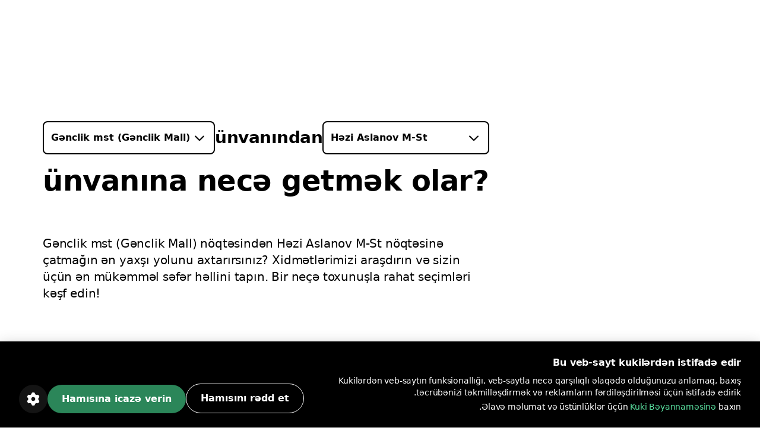

--- FILE ---
content_type: text/html; charset=utf-8
request_url: https://bolt.eu/az-az/cities/baku/route/genclik-mst-genclik-mall-to-hezi-aslanov-m-st/
body_size: 132153
content:
<!DOCTYPE html><html lang="az-az" dir="ltr"><head><meta charSet="utf-8"/><meta http-equiv="x-ua-compatible" content="ie=edge"/><meta name="viewport" content="width=device-width, initial-scale=1, shrink-to-fit=no"/><meta name="generator" content="Gatsby 5.12.11"/><meta data-rh="true" property="og:title" content="Gənclik mst (Gənclik Mall) – Həzi Aslanov M-St istiqamətində necə səfər etmək olar? | Bolt"/><meta data-rh="true" property="og:description" content="Gənclik mst (Gənclik Mall) nöqtəsindən Həzi Aslanov M-St nöqtəsinə çatmağın ən yaxşı yolunu axtarırsınız? Xidmətlərimizi araşdırın və sizin üçün ən mükəmməl səfər həllini tapın."/><meta data-rh="true" property="og:image" content="https://assets.ab-destinations.bolt.eu/static/9e1c0ea74f7feb55adde960b8f035a72/fcb2f/og-rides.jpg"/><meta data-rh="true" property="og:url" content="undefined/az-az/cities/baku/route/genclik-mst-genclik-mall-to-hezi-aslanov-m-st/"/><meta data-rh="true" name="description" content="Gənclik mst (Gənclik Mall) nöqtəsindən Həzi Aslanov M-St nöqtəsinə çatmağın ən yaxşı yolunu axtarırsınız? Xidmətlərimizi araşdırın və sizin üçün ən mükəmməl səfər həllini tapın."/><meta data-rh="true" name="title" content="Gənclik mst (Gənclik Mall) – Həzi Aslanov M-St istiqamətində necə səfər etmək olar? | Bolt"/><meta data-rh="true" name="keywords" content="Bolt, Bolt app, A to B destinations"/><meta data-rh="true" charSet="utf-8"/><meta data-rh="true" http-equiv="x-ua-compatible" content="ie=edge"/><meta data-rh="true" name="viewport" content="initial-scale=1, width=device-width, shrink-to-fit=no"/><meta data-rh="true" name="twitter:card" content="summary"/><meta data-rh="true" name="twitter:site" content="@boltapp"/><meta data-rh="true" name="twitter:creator" content="@boltapp"/><style data-href="https://assets.ab-destinations.bolt.eu/styles.6e5b9701c5f45faa2ba3.css" data-identity="gatsby-global-css">@font-face{font-display:swap;font-family:euclidCircularB;font-weight:500;src:url(https://assets.ab-destinations.bolt.eu/static/EuclidCircularB-Medium-3d208ed259f6be7deb77e45e853cf992.woff2) format("woff2")}@font-face{font-display:swap;font-family:euclidCircularB;src:url(https://assets.ab-destinations.bolt.eu/static/EuclidCircularB-Regular-WebM-91d81ee72b93ca24a2024c37602c11b2.woff2) format("woff2")}@font-face{font-display:swap;font-family:euclidCircularB;font-weight:600;src:url(https://assets.ab-destinations.bolt.eu/static/EuclidCircularB-Semibold-WebM-94e67fdbaee5757b3fe9325af7dff0c0.woff2) format("woff2")}:where(:root,[data-mode=light]){--color-content-secondary-inverted:#ffffffa3;--color-content-action-primary-inverted:#5ae1a0;--color-special-brand:#2a9c64;--color-special-brand-alt:#0c2c1c;--color-content-active-action-primary-inverted:#a1f7cd}:where([data-mode=dark],[data-mode=dark] ::backdrop){--color-content-secondary-inverted:#121d2b99;--color-content-action-primary-inverted:#1d965c;--color-special-brand:#2a9c64;--color-special-brand-alt:#0c2c1c;--color-content-active-action-primary-inverted:#127042}:where([data-mode=dark][data-theme=a11y],[data-mode=dark][data-theme=a11y] ::backdrop){--color-layer-floor-0:#000;--color-layer-floor-0-grouped:#000;--color-layer-floor-1:#0e1010;--color-layer-floor-2:#161a18;--color-layer-floor-3:#202221;--color-layer-surface:#f4f6e914;--color-layer-surface-inner-shadow:#b9e3b50d;--color-content-primary:#eceeed;--color-content-secondary:#f4fef9b0;--color-content-tertiary:#e5fdf575;--color-content-action-primary:#77f8b0f5;--color-content-action-secondary:#77f8b0f5;--color-content-danger-primary:#ff9f94;--color-content-danger-secondary:#ff9f94;--color-content-warning-primary:#ffbf35;--color-content-warning-secondary:#ffbf35;--color-content-positive-primary:#77f8b0f5;--color-content-positive-secondary:#77f8b0f5;--color-content-promo-primary:#b2b7fffa;--color-content-promo-secondary:#b2b7fffa;--color-content-link-primary:#77f8b0f5;--color-content-link-secondary:#77f8b0f5;--color-content-primary-inverted:#191f1c;--color-content-secondary-inverted:#000a07a1;--color-content-action-primary-inverted:#77f8b0f5;--color-bg-neutral-primary:#fbfdfc;--color-bg-neutral-secondary:#f4f6e914;--color-bg-neutral-secondary-hard:#f2fff42e;--color-bg-action-primary:#2b8659;--color-bg-action-secondary:#00ff6e1f;--color-bg-danger-primary:#de1929;--color-bg-danger-secondary:#fe0b0633;--color-bg-warning-primary:#ffb200;--color-bg-warning-secondary:#ff850024;--color-bg-positive-primary:#2b8659;--color-bg-positive-secondary:#00ff6e1f;--color-bg-promo-primary:#5966f3;--color-bg-promo-secondary:#4051fc42;--color-special-bg-disabled:#f4f6e914;--color-special-bg-zebra:#b9e3b50d;--color-special-nulled:#0000;--color-special-scrim:#00000047;--color-special-brand:#2a9c64;--color-special-brand-alt:#0c2c1c;--color-border-neutral-primary:#e1fdf166;--color-border-neutral-secondary:#f2fff42e;--color-border-separator:#f4f6e914;--color-border-action-primary:#2b8659;--color-border-action-secondary:#2cff974f;--color-border-danger-primary:#de1929;--color-border-danger-secondary:#fd2c2c70;--color-border-warning-primary:#ffb200;--color-border-warning-secondary:#fea00052;--color-border-positive-primary:#2b8659;--color-border-positive-secondary:#2cff974f;--color-border-promo-primary:#5966f3;--color-border-promo-secondary:#5566fe87;--color-bg-active-neutral-primary:#f7f9f8;--color-bg-active-neutral-secondary:#f1faf324;--color-bg-active-neutral-secondary-hard:#eefef559;--color-bg-active-action-primary:#18784c;--color-bg-active-action-secondary:#12ff8c3d;--color-bg-active-danger-primary:#ce0019;--color-bg-active-danger-secondary:#fd08135e;--color-bg-active-warning-primary:#ffa100;--color-bg-active-warning-secondary:#fe8a0042;--color-bg-active-positive-primary:#18784c;--color-bg-active-positive-secondary:#12ff8c3d;--color-bg-active-promo-primary:#4f5bda;--color-bg-active-promo-secondary:#4c5bfd75;--color-border-active-neutral-primary:#e5fdf575;--color-border-active-neutral-secondary:#eefef559;--color-border-active-action-primary:#18784c;--color-border-active-danger-primary:#ce0019;--color-content-active-link-primary:#ddffe9;--color-content-active-action-primary-inverted:#081f14}:where([data-mode=light][data-theme=a11y]){--color-layer-floor-0:#fff;--color-layer-floor-0-grouped:#eef1f0;--color-layer-floor-1:#fff;--color-layer-floor-2:#fff;--color-layer-floor-3:#fff;--color-layer-surface:#002d1e12;--color-layer-surface-inner-shadow:#fff;--color-content-primary:#191f1c;--color-content-secondary:#000a07a1;--color-content-tertiary:#00110b78;--color-content-action-primary:#007042eb;--color-content-action-secondary:#007042eb;--color-content-danger-primary:#ad000ef0;--color-content-danger-secondary:#ad000ef0;--color-content-warning-primary:#9e5b00;--color-content-warning-secondary:#ffb200;--color-content-positive-primary:#007042eb;--color-content-positive-secondary:#007042eb;--color-content-promo-primary:#3804d7f0;--color-content-promo-secondary:#3804d7f0;--color-content-link-primary:#007042eb;--color-content-link-secondary:#007042eb;--color-content-primary-inverted:#fdfffeed;--color-content-secondary-inverted:#f4fef9b0;--color-content-action-primary-inverted:#74efaa;--color-bg-neutral-primary:#0e1010;--color-bg-neutral-secondary:#002d1e12;--color-bg-neutral-secondary-hard:#00140d29;--color-bg-action-primary:#2b8659;--color-bg-action-secondary:#00a04017;--color-bg-danger-primary:#de1929;--color-bg-danger-secondary:#ff000014;--color-bg-warning-primary:#ffb200;--color-bg-warning-secondary:#ffbe003b;--color-bg-positive-primary:#2b8659;--color-bg-positive-secondary:#00a04017;--color-bg-promo-primary:#5966f3;--color-bg-promo-secondary:#003cff12;--color-special-bg-disabled:#002d1e12;--color-special-bg-zebra:#00402008;--color-special-nulled:#0000;--color-special-scrim:#00000047;--color-special-brand:#2a9c64;--color-special-brand-alt:#0c2c1c;--color-border-neutral-primary:#00110b78;--color-border-neutral-secondary:#00140d29;--color-border-separator:#002d1e12;--color-border-action-primary:#2b8659;--color-border-action-secondary:#0185344a;--color-border-danger-primary:#de1929;--color-border-danger-secondary:#ff000442;--color-border-warning-primary:#ffb200;--color-border-warning-secondary:#ffa4008c;--color-border-positive-primary:#2b8659;--color-border-positive-secondary:#0185344a;--color-border-promo-primary:#5966f3;--color-border-promo-secondary:#0037ff3d;--color-bg-active-neutral-primary:#161a18;--color-bg-active-neutral-secondary:#001f1821;--color-bg-active-neutral-secondary-hard:#000f0b47;--color-bg-active-action-primary:#18784c;--color-bg-active-action-secondary:#00903838;--color-bg-active-danger-primary:#ce0019;--color-bg-active-danger-secondary:#f003;--color-bg-active-warning-primary:#ffa100;--color-bg-active-warning-secondary:#ffad0070;--color-bg-active-positive-primary:#18784c;--color-bg-active-positive-secondary:#00903838;--color-bg-active-promo-primary:#4f5bda;--color-bg-active-promo-secondary:#003aff2b;--color-border-active-neutral-primary:#00100a82;--color-border-active-neutral-secondary:#000f0b47;--color-border-active-action-primary:#18784c;--color-border-active-danger-primary:#ce0019;--color-content-active-link-primary:#081f14;--color-content-active-action-primary-inverted:#ddffe9}:where([data-theme=a11y]){--color-static-content-key-dark:#000;--color-static-content-primary-dark:#191f1c;--color-static-content-secondary-dark:#000a07a1;--color-static-content-tertiary-dark:#00110b78;--color-static-content-key-light:#fff;--color-static-content-primary-light:#eceeed;--color-static-content-secondary-light:#f4fef9b0;--color-static-content-tertiary-light:#e1fdf166;--color-static-bg-key-light:#fff;--color-static-bg-neutral-secondary-light:#f4f6e914;--color-static-bg-key-dark:#000;--color-static-bg-key-secondary-dark:#002d1e12;--color-static-bg-neutral-primary-dark:#202221;--color-static-bg-active-key-light:#f7f9f8}html{font-feature-settings:"cv03","cv04";font-family:InterVariable,ui-sans-serif,Helvetica Neue,Arial,Noto Sans,sans-serif,Apple Color Emoji,Segoe UI Emoji,Segoe UI Symbol,Noto Color Emoji;font-weight:450;letter-spacing:-.011em}@supports (height:100dvh){.navigation-safe-screen{height:100dvh}}@supports not (height:100dvh){.navigation-safe-screen{height:100vh;padding-bottom:calc(env(safe-area-inset-bottom) + 32)}}@supports not (padding-bottom:env(safe-area-inset-bottom)){.navigation-safe-screen{height:100vh;padding-bottom:200px}}.transition-navigation{transition:background .5s cubic-bezier(.28,.11,.32,1) 0ms,border .25s ease-in-out 0ms}html{font-feature-settings:"tnum" on,"lnum" on;-webkit-font-smoothing:antialiased;font-size:16px;font-weight:400;scroll-behavior:smooth}

/*
! tailwindcss v3.3.6 | MIT License | https://tailwindcss.com
*/*,:after,:before{border:0 solid}:after,:before{--tw-content:""}html{-webkit-text-size-adjust:100%;font-feature-settings:normal;font-family:euclidCircularB,ui-sans-serif,system-ui,-apple-system,BlinkMacSystemFont,Segoe UI,Roboto,Helvetica Neue,Arial,Noto Sans,sans-serif,Apple Color Emoji,Segoe UI Emoji,Segoe UI Symbol,Noto Color Emoji;font-variation-settings:normal;line-height:1.5;tab-size:4}body{line-height:inherit;margin:0}hr{border-top-width:1px;color:inherit;height:0}abbr:where([title]){text-decoration:underline;-webkit-text-decoration:underline dotted;text-decoration:underline dotted}h1,h2,h3,h4,h5,h6{font-size:inherit;font-weight:inherit}a{color:inherit;text-decoration:inherit}b,strong{font-weight:bolder}code,kbd,pre,samp{font-feature-settings:normal;font-family:ui-monospace,SFMono-Regular,Menlo,Monaco,Consolas,Liberation Mono,Courier New,monospace;font-size:1em;font-variation-settings:normal}small{font-size:80%}sub,sup{font-size:75%;line-height:0;position:relative;vertical-align:initial}sub{bottom:-.25em}sup{top:-.5em}table{border-collapse:collapse;border-color:inherit;text-indent:0}button,input,optgroup,select,textarea{font-feature-settings:inherit;color:inherit;font-family:inherit;font-size:100%;font-variation-settings:inherit;font-weight:inherit;line-height:inherit;margin:0;padding:0}button,select{text-transform:none}[type=button],[type=reset],[type=submit],button{-webkit-appearance:button;background-color:initial;background-image:none}:-moz-focusring{outline:auto}:-moz-ui-invalid{box-shadow:none}progress{vertical-align:initial}::-webkit-inner-spin-button,::-webkit-outer-spin-button{height:auto}[type=search]{-webkit-appearance:textfield;outline-offset:-2px}::-webkit-search-decoration{-webkit-appearance:none}::-webkit-file-upload-button{-webkit-appearance:button;font:inherit}summary{display:list-item}blockquote,dd,dl,figure,h1,h2,h3,h4,h5,h6,hr,p,pre{margin:0}fieldset{margin:0}fieldset,legend{padding:0}menu,ol,ul{list-style:none;margin:0;padding:0}dialog{padding:0}textarea{resize:vertical}input::placeholder,textarea::placeholder{color:#9ca3af;opacity:1}[role=button],button{cursor:pointer}:disabled{cursor:default}audio,canvas,embed,iframe,img,object,svg,video{display:block;vertical-align:middle}img,video{height:auto;max-width:100%}[hidden]{display:none}:where(:root,[data-mode=light]){--color-layer-floor-0:#fff;--color-layer-floor-0-grouped:#f5f6f7;--color-layer-floor-1:#fff;--color-layer-floor-2:#fff;--color-layer-floor-3:#fff;--color-layer-surface:#061a370a;--color-layer-surface-inner-shadow:#fff;--color-content-primary:#2f313f;--color-content-secondary:#121d2b99;--color-content-tertiary:#061a375c;--color-content-action-primary:#1d965c;--color-content-action-secondary:#32bb78;--color-content-danger-primary:#c91d2b;--color-content-danger-secondary:#eb4755;--color-content-warning-primary:#f58300;--color-content-warning-secondary:#ffb200;--color-content-positive-primary:#1d965c;--color-content-positive-secondary:#32bb78;--color-content-promo-primary:#4450d5;--color-content-promo-secondary:#5b68f6;--color-content-link-primary:#1d965c;--color-content-link-secondary:#32bb78;--color-content-primary-inverted:#fafafb;--color-bg-neutral-primary:#2f313f;--color-bg-neutral-secondary:#061a370a;--color-bg-neutral-secondary-hard:#061a3729;--color-bg-action-primary:#32bb78;--color-bg-action-secondary:#00ff821f;--color-bg-danger-primary:#eb4755;--color-bg-danger-secondary:#f73b4a1f;--color-bg-warning-primary:#f58300;--color-bg-warning-secondary:#fc03;--color-bg-positive-primary:#32bb78;--color-bg-positive-secondary:#00ff821f;--color-bg-promo-primary:#5b68f6;--color-bg-promo-secondary:#5b68f61f;--color-special-bg-disabled:#061a3714;--color-special-bg-zebra:#061a3705;--color-special-nulled:#fff0;--color-special-scrim:#00000047;--color-border-neutral-primary:#061a375c;--color-border-neutral-secondary:#061a3729;--color-border-separator:#061a3714;--color-border-action-primary:#32bb78;--color-border-action-secondary:#5ae1a0;--color-border-danger-primary:#eb4755;--color-border-danger-secondary:#f9868f;--color-border-warning-primary:#f58300;--color-border-warning-secondary:#ffb200;--color-border-positive-primary:#32bb78;--color-border-positive-secondary:#5ae1a0;--color-border-promo-primary:#5b68f6;--color-border-promo-secondary:#848fff;--color-bg-active-neutral-primary:#414a55;--color-bg-active-neutral-secondary:#061a3714;--color-bg-active-neutral-secondary-hard:#061a373d;--color-bg-active-action-primary:#1d965c;--color-bg-active-action-secondary:#02e8785c;--color-bg-active-danger-primary:#c91d2b;--color-bg-active-danger-secondary:#f75f6b5c;--color-bg-active-warning-primary:#e96507;--color-bg-active-warning-secondary:#fac0005c;--color-bg-active-positive-primary:#1d965c;--color-bg-active-positive-secondary:#02e8785c;--color-bg-active-promo-primary:#4450d5;--color-bg-active-promo-secondary:#4050fc5c;--color-border-active-neutral-secondary:#061a373d;--color-border-active-action-primary:#1d965c;--color-border-active-danger-primary:#c91d2b;--color-content-active-link-primary:#127042;--color-static-content-key-dark:#000;--color-static-content-primary-dark:#2f313f;--color-static-content-secondary-dark:#121d2b99;--color-static-content-tertiary-dark:#061a375c;--color-static-content-key-light:#fff;--color-static-content-primary-light:#fafafb;--color-static-content-secondary-light:#ffffffa3;--color-static-content-tertiary-light:#ffffff5c;--color-static-bg-key-light:#fff;--color-static-bg-neutral-secondary-light:#ffffff1f;--color-static-bg-key-dark:#000;--color-static-bg-key-secondary-dark:#00000014;--color-static-bg-neutral-primary-dark:#2f313f;--color-static-bg-active-key-light:#f5f6f7}:where([data-mode=dark],[data-mode=dark] ::backdrop){--color-layer-floor-0:#1a1b23;--color-layer-floor-0-grouped:#1a1b23;--color-layer-floor-1:#23242c;--color-layer-floor-2:#2c2d35;--color-layer-floor-3:#35363d;--color-layer-surface:#ffffff0a;--color-layer-surface-inner-shadow:#ffffff05;--color-bg-neutral-primary:#fafafb;--color-bg-neutral-secondary:#ffffff14;--color-bg-neutral-secondary-hard:#ffffff29;--color-bg-action-primary:#47be85;--color-bg-action-secondary:#00ff821f;--color-bg-danger-primary:#db5762;--color-bg-danger-secondary:#f73b4a1f;--color-bg-warning-primary:#f58300;--color-bg-warning-secondary:#ffcc001f;--color-bg-positive-primary:#47be85;--color-bg-positive-secondary:#00ff821f;--color-bg-promo-primary:#5b68f6;--color-bg-promo-secondary:#5b68f61f;--color-content-primary:#fafafb;--color-content-secondary:#ffffffa3;--color-content-tertiary:#ffffff5c;--color-content-action-primary:#5ae1a0;--color-content-action-secondary:#47be85;--color-content-danger-primary:#f9868f;--color-content-danger-secondary:#db5762;--color-content-warning-primary:#ffb200;--color-content-warning-secondary:#f58300;--color-content-positive-primary:#5ae1a0;--color-content-positive-secondary:#47be85;--color-content-promo-primary:#848fff;--color-content-promo-secondary:#5b68f6;--color-content-link-primary:#5ae1a0;--color-content-link-secondary:#47be85;--color-content-primary-inverted:#2f313f;--color-special-nulled:#fff0;--color-special-bg-zebra:#ffffff05;--color-special-bg-disabled:#ffffff14;--color-special-scrim:#00000047;--color-bg-active-neutral-primary:#e1e3e7;--color-bg-active-neutral-secondary:#ffffff1f;--color-bg-active-neutral-secondary-hard:#ffffff3d;--color-bg-active-action-primary:#5ae1a0;--color-bg-active-action-secondary:#02e8785c;--color-bg-active-danger-primary:#f9868f;--color-bg-active-danger-secondary:#f75f6b5c;--color-bg-active-warning-primary:#ffb200;--color-bg-active-warning-secondary:#fc03;--color-bg-active-positive-primary:#5ae1a0;--color-bg-active-positive-secondary:#02e8785c;--color-bg-active-promo-primary:#848fff;--color-bg-active-promo-secondary:#4050fc5c;--color-border-active-neutral-secondary:#ffffff3d;--color-border-active-action-primary:#5ae1a0;--color-border-active-danger-primary:#f9868f;--color-border-neutral-primary:#ffffff5c;--color-border-neutral-secondary:#ffffff29;--color-border-separator:#ffffff14;--color-border-action-primary:#47be85;--color-border-action-secondary:#06d06da3;--color-border-danger-primary:#db5762;--color-border-danger-secondary:#f54251a3;--color-border-warning-primary:#ffb200;--color-border-warning-secondary:#ffbf00a3;--color-border-positive-primary:#47be85;--color-border-positive-secondary:#06d06da3;--color-border-promo-primary:#5b68f6;--color-border-promo-secondary:#4050fca3;--color-content-active-link-primary:#a1f7cd}:where([data-mode=dark][data-theme=plus],[data-mode=dark][data-theme=plus] ::backdrop){--color-content-action-primary:#848fff;--color-content-action-secondary:#5b68f6;--color-bg-action-primary:#5b68f6}:where([data-mode=light][data-theme=plus]){--color-content-action-primary:#4450d5;--color-content-action-secondary:#5b68f6;--color-bg-action-primary:#5b68f6}*,:after,:before{--tw-border-spacing-x:0;--tw-border-spacing-y:0;--tw-translate-x:0;--tw-translate-y:0;--tw-rotate:0;--tw-skew-x:0;--tw-skew-y:0;--tw-scale-x:1;--tw-scale-y:1;--tw-pan-x: ;--tw-pan-y: ;--tw-pinch-zoom: ;--tw-scroll-snap-strictness:proximity;--tw-gradient-from-position: ;--tw-gradient-via-position: ;--tw-gradient-to-position: ;--tw-ordinal: ;--tw-slashed-zero: ;--tw-numeric-figure: ;--tw-numeric-spacing: ;--tw-numeric-fraction: ;--tw-ring-inset: ;--tw-ring-offset-width:0px;--tw-ring-offset-color:#fff;--tw-ring-color:#3b82f680;--tw-ring-offset-shadow:0 0 #0000;--tw-ring-shadow:0 0 #0000;--tw-shadow:0 0 #0000;--tw-shadow-colored:0 0 #0000;--tw-blur: ;--tw-brightness: ;--tw-contrast: ;--tw-grayscale: ;--tw-hue-rotate: ;--tw-invert: ;--tw-saturate: ;--tw-sepia: ;--tw-drop-shadow: ;--tw-backdrop-blur: ;--tw-backdrop-brightness: ;--tw-backdrop-contrast: ;--tw-backdrop-grayscale: ;--tw-backdrop-hue-rotate: ;--tw-backdrop-invert: ;--tw-backdrop-opacity: ;--tw-backdrop-saturate: ;--tw-backdrop-sepia: }::backdrop{--tw-border-spacing-x:0;--tw-border-spacing-y:0;--tw-translate-x:0;--tw-translate-y:0;--tw-rotate:0;--tw-skew-x:0;--tw-skew-y:0;--tw-scale-x:1;--tw-scale-y:1;--tw-pan-x: ;--tw-pan-y: ;--tw-pinch-zoom: ;--tw-scroll-snap-strictness:proximity;--tw-gradient-from-position: ;--tw-gradient-via-position: ;--tw-gradient-to-position: ;--tw-ordinal: ;--tw-slashed-zero: ;--tw-numeric-figure: ;--tw-numeric-spacing: ;--tw-numeric-fraction: ;--tw-ring-inset: ;--tw-ring-offset-width:0px;--tw-ring-offset-color:#fff;--tw-ring-color:#3b82f680;--tw-ring-offset-shadow:0 0 #0000;--tw-ring-shadow:0 0 #0000;--tw-shadow:0 0 #0000;--tw-shadow-colored:0 0 #0000;--tw-blur: ;--tw-brightness: ;--tw-contrast: ;--tw-grayscale: ;--tw-hue-rotate: ;--tw-invert: ;--tw-saturate: ;--tw-sepia: ;--tw-drop-shadow: ;--tw-backdrop-blur: ;--tw-backdrop-brightness: ;--tw-backdrop-contrast: ;--tw-backdrop-grayscale: ;--tw-backdrop-hue-rotate: ;--tw-backdrop-invert: ;--tw-backdrop-opacity: ;--tw-backdrop-saturate: ;--tw-backdrop-sepia: }.container{display:block;margin-left:auto;margin-right:auto;max-width:100%}@media (min-width:1280px){.container.container-md{max-width:1184px}.container.container.container-lg{max-width:1440px}}.kalep-datepicker .react-datepicker{background-color:inherit;border-radius:0;border-style:none;border-width:0;color:var(--color-content-primary);display:flex;font-family:euclidCircularB,ui-sans-serif,system-ui,-apple-system,BlinkMacSystemFont,Segoe UI,Roboto,Helvetica Neue,Arial,Noto Sans,sans-serif,Apple Color Emoji,Segoe UI Emoji,Segoe UI Symbol,Noto Color Emoji;font-size:.875rem;line-height:1.25rem;position:relative}.kalep-datepicker.react-datepicker-wrapper{flex:1 1 0%}.kalep-datepicker.react-datepicker-popper{--tw-shadow:0px 0px 1px 1px #1a1b230a,0px 16px 16px #1a1b230f,0px 16px 16px -16px #1a1b233d;--tw-shadow-colored:0px 0px 1px 1px var(--tw-shadow-color),0px 16px 16px var(--tw-shadow-color),0px 16px 16px -16px var(--tw-shadow-color);background-color:var(--color-layer-floor-2);border-radius:.5rem;box-shadow:var(--tw-ring-offset-shadow,0 0 #0000),var(--tw-ring-shadow,0 0 #0000),var(--tw-shadow);font-family:euclidCircularB,ui-sans-serif,system-ui,-apple-system,BlinkMacSystemFont,Segoe UI,Roboto,Helvetica Neue,Arial,Noto Sans,sans-serif,Apple Color Emoji,Segoe UI Emoji,Segoe UI Symbol,Noto Color Emoji;font-size:.875rem;line-height:1.25rem;padding:.5rem .75rem;width:-webkit-fit-content;width:-moz-fit-content;width:fit-content;z-index:40}.kalep-datepicker .react-datepicker__month-container{display:flex;flex-direction:column;float:none;height:-webkit-fit-content;height:-moz-fit-content;height:fit-content}.kalep-datepicker .react-datepicker__header{background-color:inherit;border-style:none;padding:0}.kalep-datepicker .react-datepicker__month{display:flex;flex-direction:column;margin:0;text-align:left}.kalep-datepicker .react-datepicker__current-month{color:var(--color-content-secondary);font-size:1.125rem;font-weight:600;line-height:1.5rem;margin-left:.5rem}.kalep-datepicker .react-datepicker__week{display:flex}.kalep-datepicker .react-datepicker__day-names{color:var(--color-content-primary);display:flex;font-size:.875rem;font-weight:600;line-height:1.25rem;margin-bottom:0;text-align:center;white-space:nowrap}.kalep-datepicker .react-datepicker__day-name{align-items:center;border-radius:9999px;color:var(--color-content-primary);display:flex;height:2rem;justify-content:center;line-height:inherit;margin:0;padding-bottom:.25rem;padding-top:.25rem;width:2.5rem}.kalep-datepicker .react-datepicker__navigation{position:absolute;top:.5rem}.kalep-datepicker .react-datepicker__day{border-color:#0000;border-radius:9999px;border-width:2px;color:var(--color-content-primary);cursor:pointer;font-size:.875rem;height:2.5rem;line-height:1.25rem;margin:0 0 .125rem;width:2.5rem}.kalep-datepicker .react-datepicker__day:hover{background-color:var(--color-bg-neutral-secondary);border-color:var(--color-border-action-primary);border-radius:9999px;border-style:solid}.kalep-datepicker .react-datepicker__day--internal{align-items:center;border-radius:9999px;display:flex;height:100%;justify-content:center;width:100%}.kalep-datepicker .react-datepicker__day--today{font-weight:600}.kalep-datepicker .react-datepicker__day--disabled{cursor:not-allowed;opacity:.4}.kalep-datepicker .react-datepicker__day--disabled:hover{background-color:initial;border-color:#0000}.kalep-datepicker .react-datepicker__day--outside-month{color:var(--color-content-tertiary)}.kalep-datepicker .react-datepicker__day--keyboard-selected{background-color:inherit}.kalep-datepicker .react-datepicker__day--in-range,.kalep-datepicker .react-datepicker__day--in-range:hover{background-color:var(--color-bg-action-secondary);border-radius:0}.kalep-datepicker .react-datepicker__day--in-range:hover{border-style:none}.kalep-datepicker .react-datepicker__day--in-range:hover .react-datepicker__day--internal{border-color:var(--color-border-action-primary);border-style:solid;border-width:2px}.kalep-datepicker .react-datepicker__day--in-selecting-range{background-color:var(--color-bg-neutral-secondary)!important;border-radius:0}.kalep-datepicker .react-datepicker__day--in-selecting-range:hover{border-bottom-left-radius:0;border-bottom-right-radius:9999px;border-style:none;border-top-left-radius:0;border-top-right-radius:9999px}.kalep-datepicker .react-datepicker__day--in-selecting-range:hover .react-datepicker__day--internal{border-color:var(--color-border-action-primary);border-style:solid;border-width:2px}.kalep-datepicker .react-datepicker__day--selecting-range-start{border-bottom-left-radius:9999px;border-style:none;border-top-left-radius:9999px}.kalep-datepicker .react-datepicker__day--selecting-range-start .react-datepicker__day--internal{background-color:var(--color-bg-action-primary);color:var(--color-static-content-key-light)}.kalep-datepicker .react-datepicker__day--selecting-range-end{border-bottom-right-radius:9999px;border-style:none;border-top-right-radius:9999px}.kalep-datepicker .react-datepicker__day--selected,.kalep-datepicker .react-datepicker__day--selecting-range-end .react-datepicker__day--internal{background-color:var(--color-bg-action-primary);color:var(--color-static-content-key-light)}.kalep-datepicker .react-datepicker__day--selected{border-radius:9999px}.kalep-datepicker .react-datepicker__day--selected:hover{background-color:var(--color-bg-action-primary)}.kalep-datepicker .react-datepicker__day--range-start{border-bottom-left-radius:9999px;border-style:none;border-top-left-radius:9999px}.kalep-datepicker .react-datepicker__day--range-start .react-datepicker__day--internal{background-color:var(--color-bg-action-primary);color:var(--color-static-content-key-light)}.kalep-datepicker .react-datepicker__day--range-end{border-bottom-right-radius:9999px;border-style:none;border-top-right-radius:9999px}.kalep-datepicker .react-datepicker__day--range-end .react-datepicker__day--internal{background-color:var(--color-bg-action-primary);color:var(--color-static-content-key-light)}.kalep-datepicker .react-datepicker__time-container{border-color:var(--color-border-separator);border-style:solid;border-width:0 0 0 1px;float:none;margin-left:1rem;margin-right:-.75rem;width:auto}.kalep-datepicker .react-datepicker__time-container .react-datepicker__time{background:inherit}.kalep-datepicker .react-datepicker--time-only .react-datepicker__time-container{border-left-width:0;margin-left:-.75rem}.kalep-datepicker .react-datepicker__header--time{align-items:center;display:flex;height:52px;padding:.5rem 1.25rem}.kalep-datepicker .react-datepicker-time__header{color:var(--color-content-primary);font-size:1.125rem;font-weight:600;line-height:1.5rem;text-transform:capitalize}.kalep-datepicker.kalep-datepicker .react-datepicker__time-container .react-datepicker__time-box ul.react-datepicker__time-list{margin-bottom:0;margin-top:-.25rem;overflow-y:auto;padding-left:0;width:auto}.kalep-datepicker .react-datepicker--time-only .react-datepicker__time-box{max-height:300px;overflow:auto}.kalep-datepicker.kalep-datepicker .react-datepicker__time-container .react-datepicker__time-box ul.react-datepicker__time-list li.react-datepicker__time-list-item{align-items:center;cursor:pointer;display:flex;height:2.5rem;list-style-type:none;padding-left:1.25rem;padding-right:1.25rem;white-space:nowrap}.kalep-datepicker.kalep-datepicker .react-datepicker__time-container .react-datepicker__time-box ul.react-datepicker__time-list li.react-datepicker__time-list-item:hover{background-color:var(--color-bg-action-secondary)}.kalep-datepicker.kalep-datepicker .react-datepicker__time-container .react-datepicker__time-box ul.react-datepicker__time-list li.react-datepicker__time-list-item{font-feature-settings:"tnum"}.kalep-datepicker .react-datepicker__time-list-item--selected{background-color:var(--color-bg-action-primary)!important;color:var(--color-static-content-key-light)!important;font-weight:400!important}.kalep-datepicker .react-datepicker__time-list-item--selected:hover{background-color:var(--color-bg-action-primary)!important}.kalep-datepicker .react-datepicker__aria-live{border:0;-webkit-clip-path:circle(0);clip-path:circle(0);height:1px;margin:-1px;overflow:hidden;padding:0;position:absolute;white-space:nowrap;width:1px}.chip{--chip-bg:var(--color-bg-neutral-secondary);--chip-bg-hover:var(--color-bg-active-neutral-secondary);--chip-border:var(--color-border-neutral-secondary);--chip-content:var(--color-content-primary);align-items:center;background:var(--chip-bg);border:.125rem solid var(--chip-border);border-radius:9999px;color:var(--chip-content);display:inline-flex;gap:.5rem;justify-content:center}[data-mode=dark] .chip{background:var(--chip-bg-dark,var(--chip-bg));border-color:var(--chip-border-dark,var(--chip-border));color:var(--chip-content-dark,var(--chip-content))}.chip:not(.selected):not(.simple):hover{background:var(--chip-bg-hover)}[data-mode=dark] .chip:not(.selected):not(.simple):hover{background:var(--chip-bg-hover-dark,var(--chip-bg-hover))}.chip.simple{border:none;cursor:default}.badge{--badge-bg:var(--color-bg-danger-primary);--badge-content:var(--color-static-content-key-light);background:var(--badge-bg);color:var(--badge-content)}[data-mode=dark] .badge{background:var(--badge-bg-dark,var(--badge-bg));color:var(--badge-content-dark,var(--badge-content))}.pointer-events-none{pointer-events:none}.visible{visibility:visible}.invisible{visibility:hidden}.fixed{position:fixed}.absolute{position:absolute}.relative{position:relative}.inset-0{bottom:0;left:0;right:0;top:0}.inset-1{bottom:.25rem;left:.25rem;right:.25rem;top:.25rem}.inset-px{bottom:1px;left:1px;right:1px;top:1px}.inset-x-0{left:0;right:0}.\!left-1\/2{left:50%!important}.\!top-1\/2{top:50%!important}.-left-\[10000px\]{left:-10000px}.bottom-0{bottom:0}.bottom-3{bottom:.75rem}.bottom-4{bottom:1rem}.bottom-\[14\%\]{bottom:14%}.left-0{left:0}.left-1\/2{left:50%}.left-4{left:1rem}.left-\[14\%\]{left:14%}.right-0{right:0}.right-3{right:.75rem}.right-4{right:1rem}.right-5{right:1.25rem}.right-8{right:2rem}.right-\[14\%\]{right:14%}.top-0{top:0}.top-1\/2{top:50%}.top-14{top:3.5rem}.top-5{top:1.25rem}.top-8{top:2rem}.top-\[14\%\]{top:14%}.top-auto{top:auto}.top-full{top:100%}.z-0{z-index:0}.z-10{z-index:10}.z-20{z-index:20}.z-30{z-index:30}.z-50{z-index:50}.z-\[1001\]{z-index:1001}.z-\[1002\]{z-index:1002}.z-\[101\]{z-index:101}.col-span-full{grid-column:1/-1}.col-start-1{grid-column-start:1}.col-start-2{grid-column-start:2}.row-start-1{grid-row-start:1}.float-right{float:right}.float-left{float:left}.m-0{margin:0}.m-1{margin:.25rem}.m-auto{margin:auto}.-mx-2{margin-left:-.5rem;margin-right:-.5rem}.mx-1{margin-left:.25rem;margin-right:.25rem}.mx-2{margin-left:.5rem;margin-right:.5rem}.mx-3{margin-left:.75rem;margin-right:.75rem}.mx-auto{margin-left:auto;margin-right:auto}.my-0{margin-bottom:0;margin-top:0}.my-4{margin-bottom:1rem;margin-top:1rem}.\!mb-10{margin-bottom:2.5rem!important}.\!mb-2{margin-bottom:.5rem!important}.\!mb-6{margin-bottom:1.5rem!important}.\!mt-4{margin-top:1rem!important}.\!mt-6{margin-top:1.5rem!important}.-ml-1{margin-left:-.25rem}.-ml-\[3px\]{margin-left:-3px}.-ml-\[6px\]{margin-left:-6px}.-mr-1{margin-right:-.25rem}.-mr-3{margin-right:-.75rem}.-mr-6{margin-right:-1.5rem}.-mr-\[3px\]{margin-right:-3px}.-mt-1{margin-top:-.25rem}.mb-0{margin-bottom:0}.mb-1{margin-bottom:.25rem}.mb-12{margin-bottom:3rem}.mb-16{margin-bottom:4rem}.mb-2{margin-bottom:.5rem}.mb-28{margin-bottom:7rem}.mb-3{margin-bottom:.75rem}.mb-32{margin-bottom:8rem}.mb-36{margin-bottom:9rem}.mb-4{margin-bottom:1rem}.mb-44{margin-bottom:11rem}.mb-5{margin-bottom:1.25rem}.mb-6{margin-bottom:1.5rem}.mb-7{margin-bottom:1.75rem}.mb-8{margin-bottom:2rem}.mb-auto{margin-bottom:auto}.ml-auto{margin-left:auto}.mr-0{margin-right:0}.mr-1{margin-right:.25rem}.mr-2{margin-right:.5rem}.mr-4{margin-right:1rem}.mr-7{margin-right:1.75rem}.mt-0{margin-top:0}.mt-1{margin-top:.25rem}.mt-10{margin-top:2.5rem}.mt-12{margin-top:3rem}.mt-16{margin-top:4rem}.mt-2{margin-top:.5rem}.mt-3{margin-top:.75rem}.mt-4{margin-top:1rem}.mt-5{margin-top:1.25rem}.mt-6{margin-top:1.5rem}.mt-8{margin-top:2rem}.mt-\[-20px\]{margin-top:-20px}.box-border{box-sizing:border-box}.line-clamp-1{-webkit-line-clamp:1}.line-clamp-1,.line-clamp-2{-webkit-box-orient:vertical;display:-webkit-box;overflow:hidden}.line-clamp-2{-webkit-line-clamp:2}.line-clamp-3{-webkit-line-clamp:3}.line-clamp-3,.line-clamp-4{-webkit-box-orient:vertical;display:-webkit-box;overflow:hidden}.line-clamp-4{-webkit-line-clamp:4}.line-clamp-none{-webkit-box-orient:horizontal;-webkit-line-clamp:none;display:block;overflow:visible}.block{display:block}.inline-block{display:inline-block}.inline{display:inline}.flex{display:flex}.inline-flex{display:inline-flex}.table{display:table}.grid{display:grid}.inline-grid{display:inline-grid}.contents{display:contents}.list-item{display:list-item}.hidden{display:none}.aspect-\[1\/1\]{aspect-ratio:1/1}.aspect-\[16\/9\]{aspect-ratio:16/9}.aspect-\[4\/3\]{aspect-ratio:4/3}.\!h-\[0px\]{height:0!important}.\!h-\[60px\]{height:60px!important}.\!h-auto{height:auto!important}.h-0{height:0}.h-1{height:.25rem}.h-1\.5{height:.375rem}.h-10{height:2.5rem}.h-11{height:2.75rem}.h-12{height:3rem}.h-14{height:3.5rem}.h-20{height:5rem}.h-28{height:7rem}.h-3{height:.75rem}.h-32{height:8rem}.h-36{height:9rem}.h-4{height:1rem}.h-48{height:12rem}.h-5{height:1.25rem}.h-6{height:1.5rem}.h-7{height:1.75rem}.h-8{height:2rem}.h-9{height:2.25rem}.h-\[105px\]{height:105px}.h-\[1px\]{height:1px}.h-\[20px\]{height:20px}.h-\[240px\]{height:240px}.h-\[24px\]{height:24px}.h-\[2px\]{height:2px}.h-\[30px\]{height:30px}.h-\[336px\]{height:336px}.h-\[36px\]{height:36px}.h-\[400px\]{height:400px}.h-\[60px\]{height:60px}.h-\[639px\]{height:639px}.h-\[6px\]{height:6px}.h-\[8\.75rem\]{height:8.75rem}.h-\[850px\]{height:850px}.h-\[calc\(100vh-1rem\)\]{height:calc(100vh - 1rem)}.h-auto{height:auto}.h-full{height:100%}.h-px{height:1px}.h-screen{height:100vh}.max-h-0{max-height:0}.max-h-80{max-height:20rem}.max-h-96{max-height:24rem}.max-h-\[130px\]{max-height:130px}.max-h-\[315px\]{max-height:315px}.max-h-\[500px\]{max-height:500px}.max-h-\[80vh\]{max-height:80vh}.max-h-full{max-height:100%}.max-h-screen{max-height:100vh}.min-h-12{min-height:3rem}.min-h-14{min-height:3.5rem}.min-h-5{min-height:1.25rem}.min-h-9{min-height:2.25rem}.min-h-\[180px\]{min-height:180px}.min-h-\[592px\]{min-height:592px}.min-h-\[600px\]{min-height:600px}.min-h-\[680px\]{min-height:680px}.min-h-\[800px\]{min-height:800px}.min-h-screen{min-height:100vh}.\!w-0{width:0!important}.\!w-\[272px\]{width:272px!important}.\!w-full{width:100%!important}.w-0{width:0}.w-1{width:.25rem}.w-1\.5{width:.375rem}.w-1\/3{width:33.333333%}.w-10{width:2.5rem}.w-12{width:3rem}.w-14{width:3.5rem}.w-16{width:4rem}.w-18{width:4.5rem}.w-20{width:5rem}.w-24{width:6rem}.w-3{width:.75rem}.w-4{width:1rem}.w-48{width:12rem}.w-5{width:1.25rem}.w-6{width:1.5rem}.w-60{width:15rem}.w-64{width:16rem}.w-7{width:1.75rem}.w-8{width:2rem}.w-8\/12{width:66.666667%}.w-80{width:20rem}.w-9{width:2.25rem}.w-96{width:24rem}.w-\[150px\]{width:150px}.w-\[180px\]{width:180px}.w-\[210px\]{width:210px}.w-\[252px\]{width:252px}.w-\[26px\]{width:26px}.w-\[32px\]{width:32px}.w-\[36px\]{width:36px}.w-\[375px\]{width:375px}.w-\[400px\]{width:400px}.w-\[40px\]{width:40px}.w-\[468px\]{width:468px}.w-\[592px\]{width:592px}.w-\[6px\]{width:6px}.w-auto{width:auto}.w-fit{width:-webkit-fit-content;width:-moz-fit-content;width:fit-content}.w-full{width:100%}.w-max{width:-webkit-max-content;width:max-content}.w-screen{width:100vw}.min-w-0{min-width:0}.min-w-10{min-width:2.5rem}.min-w-5{min-width:1.25rem}.min-w-9{min-width:2.25rem}.min-w-\[12px\]{min-width:12px}.min-w-\[16px\]{min-width:16px}.min-w-\[272px\]{min-width:272px}.min-w-\[576px\]{min-width:576px}.max-w-\[1232px\]{max-width:1232px}.max-w-\[130px\]{max-width:130px}.max-w-\[280px\]{max-width:280px}.max-w-\[288px\]{max-width:288px}.max-w-\[368px\]{max-width:368px}.max-w-\[410px\]{max-width:410px}.max-w-\[576px\]{max-width:576px}.max-w-\[640px\]{max-width:640px}.max-w-\[752px\]{max-width:752px}.max-w-full{max-width:100%}.max-w-md{max-width:28rem}.max-w-sm{max-width:24rem}.flex-1{flex:1 1 0%}.flex-auto{flex:1 1 auto}.flex-none{flex:none}.flex-shrink-0{flex-shrink:0}.shrink{flex-shrink:1}.shrink-0{flex-shrink:0}.flex-grow{flex-grow:1}.flex-grow-0{flex-grow:0}.grow{flex-grow:1}.grow-0{flex-grow:0}.basis-\[25\%\]{flex-basis:25%}.basis-\[calc\(100vw-84px\)\]{flex-basis:calc(100vw - 84px)}.border-collapse{border-collapse:collapse}.origin-center{transform-origin:center}.-translate-x-1\/2,.-translate-x-2\/4{--tw-translate-x:-50%}.-translate-x-1\/2,.-translate-x-2\/4,.-translate-y-1\/2{transform:translate(var(--tw-translate-x),var(--tw-translate-y)) rotate(var(--tw-rotate)) skewX(var(--tw-skew-x)) skewY(var(--tw-skew-y)) scaleX(var(--tw-scale-x)) scaleY(var(--tw-scale-y))}.-translate-y-1\/2{--tw-translate-y:-50%}.-translate-y-11{--tw-translate-y:-2.75rem}.-translate-y-11,.-translate-y-12{transform:translate(var(--tw-translate-x),var(--tw-translate-y)) rotate(var(--tw-rotate)) skewX(var(--tw-skew-x)) skewY(var(--tw-skew-y)) scaleX(var(--tw-scale-x)) scaleY(var(--tw-scale-y))}.-translate-y-12{--tw-translate-y:-3rem}.-translate-y-8{--tw-translate-y:-2rem}.-translate-y-8,.-translate-y-\[0\.36rem\]{transform:translate(var(--tw-translate-x),var(--tw-translate-y)) rotate(var(--tw-rotate)) skewX(var(--tw-skew-x)) skewY(var(--tw-skew-y)) scaleX(var(--tw-scale-x)) scaleY(var(--tw-scale-y))}.-translate-y-\[0\.36rem\]{--tw-translate-y:-0.36rem}.-translate-y-\[60px\]{--tw-translate-y:-60px}.-translate-y-\[60px\],.translate-x-1\/2{transform:translate(var(--tw-translate-x),var(--tw-translate-y)) rotate(var(--tw-rotate)) skewX(var(--tw-skew-x)) skewY(var(--tw-skew-y)) scaleX(var(--tw-scale-x)) scaleY(var(--tw-scale-y))}.translate-x-1\/2{--tw-translate-x:50%}.translate-y-0{--tw-translate-y:0px}.translate-y-0,.translate-y-1\/2{transform:translate(var(--tw-translate-x),var(--tw-translate-y)) rotate(var(--tw-rotate)) skewX(var(--tw-skew-x)) skewY(var(--tw-skew-y)) scaleX(var(--tw-scale-x)) scaleY(var(--tw-scale-y))}.translate-y-1\/2{--tw-translate-y:50%}.translate-y-8{--tw-translate-y:2rem}.translate-y-8,.translate-y-\[0\.4rem\]{transform:translate(var(--tw-translate-x),var(--tw-translate-y)) rotate(var(--tw-rotate)) skewX(var(--tw-skew-x)) skewY(var(--tw-skew-y)) scaleX(var(--tw-scale-x)) scaleY(var(--tw-scale-y))}.translate-y-\[0\.4rem\]{--tw-translate-y:0.4rem}.-rotate-45{--tw-rotate:-45deg}.-rotate-45,.-rotate-90{transform:translate(var(--tw-translate-x),var(--tw-translate-y)) rotate(var(--tw-rotate)) skewX(var(--tw-skew-x)) skewY(var(--tw-skew-y)) scaleX(var(--tw-scale-x)) scaleY(var(--tw-scale-y))}.-rotate-90{--tw-rotate:-90deg}.rotate-0{--tw-rotate:0deg}.rotate-0,.rotate-180{transform:translate(var(--tw-translate-x),var(--tw-translate-y)) rotate(var(--tw-rotate)) skewX(var(--tw-skew-x)) skewY(var(--tw-skew-y)) scaleX(var(--tw-scale-x)) scaleY(var(--tw-scale-y))}.rotate-180{--tw-rotate:180deg}.rotate-45{--tw-rotate:45deg}.rotate-45,.rotate-90{transform:translate(var(--tw-translate-x),var(--tw-translate-y)) rotate(var(--tw-rotate)) skewX(var(--tw-skew-x)) skewY(var(--tw-skew-y)) scaleX(var(--tw-scale-x)) scaleY(var(--tw-scale-y))}.rotate-90{--tw-rotate:90deg}.scale-y-\[-1\]{--tw-scale-y:-1}.scale-y-\[-1\],.transform{transform:translate(var(--tw-translate-x),var(--tw-translate-y)) rotate(var(--tw-rotate)) skewX(var(--tw-skew-x)) skewY(var(--tw-skew-y)) scaleX(var(--tw-scale-x)) scaleY(var(--tw-scale-y))}.transform-none{transform:none}.animate-fade-in{animation:fade-in .3s ease-in}@keyframes indeterminateProgress{0%{left:-60%}60%{left:100%}to{left:-60%}}.animate-indeterminateProgress{animation:indeterminateProgress 2s linear infinite}@keyframes pulse{50%{opacity:.5}}.animate-pulse{animation:pulse 2s cubic-bezier(.4,0,.6,1) infinite}@keyframes slide-in{0%{transform:translateY(200%)}}.animate-snackbar{animation:slide-in .3s ease-in-out,fade-in .3s ease-in-out}@keyframes spin{to{transform:rotate(1turn)}}.animate-spin{animation:spin 1s linear infinite}.cursor-default{cursor:default}.cursor-grab{cursor:grab}.cursor-not-allowed{cursor:not-allowed}.cursor-pointer{cursor:pointer}.cursor-progress{cursor:progress}.cursor-text{cursor:text}.select-none{-webkit-user-select:none;user-select:none}.resize-y{resize:vertical}.resize-x{resize:horizontal}.snap-x{scroll-snap-type:x var(--tw-scroll-snap-strictness)}.snap-mandatory{--tw-scroll-snap-strictness:mandatory}.snap-center{scroll-snap-align:center}.snap-always{scroll-snap-stop:always}.scroll-m-6{scroll-margin:1.5rem}.list-disc{list-style-type:disc}.list-none{list-style-type:none}.appearance-none{-webkit-appearance:none;appearance:none}.auto-cols-max{grid-auto-columns:-webkit-max-content;grid-auto-columns:max-content}.grid-flow-col{grid-auto-flow:column}.grid-cols-1{grid-template-columns:repeat(1,minmax(0,1fr))}.grid-cols-2{grid-template-columns:repeat(2,minmax(0,1fr))}.grid-cols-4{grid-template-columns:repeat(4,minmax(0,1fr))}.grid-cols-\[188px_auto\]{grid-template-columns:188px auto}.grid-rows-1{grid-template-rows:repeat(1,minmax(0,1fr))}.grid-rows-4{grid-template-rows:repeat(4,minmax(0,1fr))}.grid-rows-\[0fr\]{grid-template-rows:0fr}.grid-rows-\[1fr\]{grid-template-rows:1fr}.flex-row{flex-direction:row}.flex-row-reverse{flex-direction:row-reverse}.flex-col{flex-direction:column}.flex-col-reverse{flex-direction:column-reverse}.flex-wrap{flex-wrap:wrap}.flex-nowrap{flex-wrap:nowrap}.place-items-center{place-items:center}.content-between{align-content:space-between}.items-start{align-items:flex-start}.items-end{align-items:flex-end}.items-center{align-items:center}.items-baseline{align-items:baseline}.justify-start{justify-content:flex-start}.justify-end{justify-content:flex-end}.justify-center{justify-content:center}.justify-between{justify-content:space-between}.justify-around{justify-content:space-around}.\!gap-2{gap:.5rem!important}.gap-1{gap:.25rem}.gap-12{gap:3rem}.gap-2{gap:.5rem}.gap-3{gap:.75rem}.gap-4{gap:1rem}.gap-5{gap:1.25rem}.gap-6{gap:1.5rem}.gap-8{gap:2rem}.gap-\[10px\]{gap:10px}.gap-\[11px\]{gap:11px}.gap-\[6px\]{gap:6px}.gap-x-2{column-gap:.5rem}.gap-x-3{column-gap:.75rem}.gap-x-4{column-gap:1rem}.gap-x-\[22px\]{column-gap:22px}.gap-y-1{row-gap:.25rem}.gap-y-10{row-gap:2.5rem}.gap-y-12{row-gap:3rem}.gap-y-3{row-gap:.75rem}.gap-y-4{row-gap:1rem}.gap-y-6{row-gap:1.5rem}.gap-y-8{row-gap:2rem}.space-x-2>:not([hidden])~:not([hidden]){--tw-space-x-reverse:0;margin-left:calc(.5rem*(1 - var(--tw-space-x-reverse)));margin-right:calc(.5rem*var(--tw-space-x-reverse))}.self-start{align-self:flex-start}.self-end{align-self:flex-end}.self-center{align-self:center}.overflow-auto{overflow:auto}.overflow-hidden{overflow:hidden}.overflow-visible{overflow:visible}.overflow-x-auto{overflow-x:auto}.\!overflow-y-auto{overflow-y:auto!important}.overflow-y-auto{overflow-y:auto}.overflow-x-hidden{overflow-x:hidden}.overflow-y-hidden{overflow-y:hidden}.overflow-x-scroll{overflow-x:scroll}.overflow-y-scroll{overflow-y:scroll}.overscroll-none{overscroll-behavior:none}.truncate{overflow:hidden;white-space:nowrap}.text-ellipsis,.truncate{text-overflow:ellipsis}.whitespace-nowrap{white-space:nowrap}.break-words{overflow-wrap:break-word}.break-all{word-break:break-all}.rounded{border-radius:.5rem}.rounded-\[40px\]{border-radius:40px}.rounded-full{border-radius:9999px}.rounded-lg{border-radius:1rem}.rounded-md{border-radius:.5rem}.rounded-none{border-radius:0}.rounded-sm{border-radius:.25rem}.rounded-b-lg{border-bottom-left-radius:1rem;border-bottom-right-radius:1rem}.rounded-t{border-top-left-radius:.5rem;border-top-right-radius:.5rem}.border{border-width:1px}.border-0{border-width:0}.border-2{border-width:2px}.border-x-\[6px\]{border-left-width:6px;border-right-width:6px}.border-y{border-top-width:1px}.border-b,.border-y{border-bottom-width:1px}.border-b-\[0\.1875rem\]{border-bottom-width:.1875rem}.border-b-\[6px\]{border-bottom-width:6px}.border-t{border-top-width:1px}.border-t-0{border-top-width:0}.border-solid{border-style:solid}.border-dashed{border-style:dashed}.border-none{border-style:none}.border-\[\#fff\],.border-\[white\]{--tw-border-opacity:1;border-color:rgb(255 255 255/var(--tw-border-opacity))}.border-action-primary{border-color:var(--color-border-action-primary)}.border-danger-primary{border-color:var(--color-border-danger-primary)}.border-neutral-secondary{border-color:var(--color-border-neutral-secondary)}.border-positive-primary{border-color:var(--color-border-positive-primary)}.border-separator{border-color:var(--color-border-separator)}.border-special-nulled{border-color:var(--color-special-nulled)}.border-transparent{border-color:#0000}.border-x-transparent{border-left-color:#0000;border-right-color:#0000}.border-y-separator{border-bottom-color:var(--color-border-separator);border-top-color:var(--color-border-separator)}.border-b-action-primary{border-bottom-color:var(--color-border-action-primary)}.border-b-separator{border-bottom-color:var(--color-border-separator)}.border-b-transparent{border-bottom-color:#0000}.\!bg-\[\#0185FF\]{--tw-bg-opacity:1!important;background-color:rgb(1 133 255/var(--tw-bg-opacity))!important}.\!bg-neutral-primary{background-color:var(--color-bg-neutral-primary)!important}.\!bg-neutral-secondary{background-color:var(--color-bg-neutral-secondary)!important}.\!bg-promo-primary{background-color:var(--color-bg-promo-primary)!important}.\!bg-static-key-light{background-color:var(--color-static-bg-key-light)!important}.bg-\[\#00aced\]{--tw-bg-opacity:1;background-color:rgb(0 172 237/var(--tw-bg-opacity))}.bg-\[\#0585FA\]{--tw-bg-opacity:1;background-color:rgb(5 133 250/var(--tw-bg-opacity))}.bg-\[\#0E1010\]{--tw-bg-opacity:1;background-color:rgb(14 16 16/var(--tw-bg-opacity))}.bg-\[\#151619\]{--tw-bg-opacity:1;background-color:rgb(21 22 25/var(--tw-bg-opacity))}.bg-action-primary{background-color:var(--color-bg-action-primary)}.bg-action-secondary{background-color:var(--color-bg-action-secondary)}.bg-active-action-primary{background-color:var(--color-bg-active-action-primary)}.bg-active-action-secondary{background-color:var(--color-bg-active-action-secondary)}.bg-active-neutral-secondary{background-color:var(--color-bg-active-neutral-secondary)}.bg-danger-primary{background-color:var(--color-bg-danger-primary)}.bg-danger-secondary{background-color:var(--color-bg-danger-secondary)}.bg-inherit{background-color:inherit}.bg-layer-floor-0{background-color:var(--color-layer-floor-0)}.bg-layer-floor-1{background-color:var(--color-layer-floor-1)}.bg-layer-floor-2{background-color:var(--color-layer-floor-2)}.bg-layer-floor-3{background-color:var(--color-layer-floor-3)}.bg-layer-surface{background-color:var(--color-layer-surface)}.bg-navigationTransparent{background-color:#0000}.bg-navigationVisible{background-color:#f9fafb}.bg-neutral-primary{background-color:var(--color-bg-neutral-primary)}.bg-neutral-secondary{background-color:var(--color-bg-neutral-secondary)}.bg-neutral-secondary-hard{background-color:var(--color-bg-neutral-secondary-hard)}.bg-positive-primary{background-color:var(--color-bg-positive-primary)}.bg-positive-secondary{background-color:var(--color-bg-positive-secondary)}.bg-promo-primary{background-color:var(--color-bg-promo-primary)}.bg-promo-secondary{background-color:var(--color-bg-promo-secondary)}.bg-special-disabled{background-color:var(--color-special-bg-disabled)}.bg-special-nulled{background-color:var(--color-special-nulled)}.bg-special-scrim{background-color:var(--color-special-scrim)}.bg-special-zebra{background-color:var(--color-special-bg-zebra)}.bg-static-key-light{background-color:var(--color-static-bg-key-light)}.bg-transparent{background-color:initial}.bg-warning-primary{background-color:var(--color-bg-warning-primary)}.bg-warning-secondary{background-color:var(--color-bg-warning-secondary)}.bg-opacity-75{--tw-bg-opacity:0.75}.\!bg-\[linear-gradient\(90deg\2c _\#263BFF_5\.46\%\2c _\#0185FF_94\.85\%\)\]{background-image:linear-gradient(90deg,#263bff 5.46%,#0185ff 94.85%)!important}.bg-gradient-to-b{background-image:linear-gradient(to bottom,var(--tw-gradient-stops))}.bg-gradient-to-l{background-image:linear-gradient(to left,var(--tw-gradient-stops))}.bg-gradient-to-t{background-image:linear-gradient(to top,var(--tw-gradient-stops))}.from-\[rgba\(0\2c 0\2c 0\2c 0\.64\)\]{--tw-gradient-from:#000000a3 var(--tw-gradient-from-position);--tw-gradient-to:#0000 var(--tw-gradient-to-position);--tw-gradient-stops:var(--tw-gradient-from),var(--tw-gradient-to)}.from-green-500{--tw-gradient-from:#32bb78 var(--tw-gradient-from-position);--tw-gradient-to:#32bb7800 var(--tw-gradient-to-position);--tw-gradient-stops:var(--tw-gradient-from),var(--tw-gradient-to)}.to-\[rgba\(0\2c 0\2c 0\2c 0\)\]{--tw-gradient-to:#0000 var(--tw-gradient-to-position)}.to-\[rgba\(255\2c 255\2c 251\2c 1\)\]{--tw-gradient-to:#fffffb var(--tw-gradient-to-position)}.to-green-500{--tw-gradient-to:#32bb78 var(--tw-gradient-to-position)}.bg-cover{background-size:cover}.bg-no-repeat{background-repeat:no-repeat}.object-cover{object-fit:cover}.object-center{object-position:center}.\!p-2{padding:.5rem!important}.p-0{padding:0}.p-1{padding:.25rem}.p-10{padding:2.5rem}.p-2{padding:.5rem}.p-3{padding:.75rem}.p-4{padding:1rem}.p-5{padding:1.25rem}.p-6{padding:1.5rem}.p-8{padding:2rem}.p-\[1px\]{padding:1px}.p-\[2px\]{padding:2px}.p-px{padding:1px}.\!py-2{padding-bottom:.5rem!important;padding-top:.5rem!important}.px-0{padding-left:0;padding-right:0}.px-1{padding-left:.25rem;padding-right:.25rem}.px-1\.5{padding-left:.375rem;padding-right:.375rem}.px-10{padding-left:2.5rem;padding-right:2.5rem}.px-11{padding-left:2.75rem;padding-right:2.75rem}.px-2{padding-left:.5rem;padding-right:.5rem}.px-3{padding-left:.75rem;padding-right:.75rem}.px-4{padding-left:1rem;padding-right:1rem}.px-6{padding-left:1.5rem;padding-right:1.5rem}.px-\[6px\]{padding-left:6px;padding-right:6px}.py-0{padding-bottom:0;padding-top:0}.py-0\.5{padding-bottom:.125rem;padding-top:.125rem}.py-1{padding-bottom:.25rem;padding-top:.25rem}.py-12{padding-bottom:3rem;padding-top:3rem}.py-2{padding-bottom:.5rem;padding-top:.5rem}.py-3{padding-bottom:.75rem;padding-top:.75rem}.py-4{padding-bottom:1rem;padding-top:1rem}.py-5{padding-bottom:1.25rem;padding-top:1.25rem}.py-6{padding-bottom:1.5rem;padding-top:1.5rem}.py-\[120px\]{padding-bottom:120px;padding-top:120px}.py-\[18px\]{padding-bottom:18px;padding-top:18px}.py-\[2px\]{padding-bottom:2px;padding-top:2px}.py-\[6px\]{padding-bottom:6px;padding-top:6px}.pb-12{padding-bottom:3rem}.pb-18{padding-bottom:4.5rem}.pb-20{padding-bottom:5rem}.pb-4{padding-bottom:1rem}.pb-6{padding-bottom:1.5rem}.pb-8{padding-bottom:2rem}.pb-\[128px\]{padding-bottom:128px}.pb-\[56\.25\%\]{padding-bottom:56.25%}.pl-0{padding-left:0}.pl-2{padding-left:.5rem}.pl-3{padding-left:.75rem}.pl-4{padding-left:1rem}.pl-6{padding-left:1.5rem}.pl-\[18px\]{padding-left:18px}.pl-\[2px\]{padding-left:2px}.pr-1{padding-right:.25rem}.pr-2{padding-right:.5rem}.pr-4{padding-right:1rem}.pr-6{padding-right:1.5rem}.pt-0{padding-top:0}.pt-0\.5{padding-top:.125rem}.pt-1{padding-top:.25rem}.pt-10{padding-top:2.5rem}.pt-11{padding-top:2.75rem}.pt-14{padding-top:3.5rem}.pt-2{padding-top:.5rem}.pt-20{padding-top:5rem}.pt-4{padding-top:1rem}.pt-5{padding-top:1.25rem}.pt-6{padding-top:1.5rem}.pt-8{padding-top:2rem}.pt-\[156px\]{padding-top:156px}.pt-\[44px\]{padding-top:44px}.text-left{text-align:left}.text-center{text-align:center}.text-right{text-align:right}.text-justify{text-align:justify}.text-start{text-align:left}.text-end{text-align:right}.align-middle{vertical-align:middle}.font-mono{font-family:ui-monospace,SFMono-Regular,Menlo,Monaco,Consolas,Liberation Mono,Courier New,monospace}.font-sans{font-family:euclidCircularB,ui-sans-serif,system-ui,-apple-system,BlinkMacSystemFont,Segoe UI,Roboto,Helvetica Neue,Arial,Noto Sans,sans-serif,Apple Color Emoji,Segoe UI Emoji,Segoe UI Symbol,Noto Color Emoji}.\!text-\[14px\]{font-size:14px!important}.\!text-sm{font-size:.875rem!important;line-height:1.25rem!important}.\!text-xs{font-size:.75rem!important;line-height:1rem!important}.text-2xl{font-size:1.5rem;line-height:1.875rem}.text-3xl{font-size:1.75rem;line-height:2.25rem}.text-4xl{font-size:2rem;line-height:2.5rem}.text-5xl{font-size:2.5rem;line-height:3rem}.text-5xl,.text-6xl{letter-spacing:-.01em}.text-6xl{font-size:3rem;line-height:3.5rem}.text-\[14px\]{font-size:14px}.text-base{font-size:1rem;line-height:1.25rem}.text-lg{font-size:1.125rem;line-height:1.5rem}.text-sm{font-size:.875rem;line-height:1.25rem}.text-xl{font-size:1.25rem;line-height:1.5rem}.text-xs{font-size:.75rem;line-height:1rem}.\!font-semibold{font-weight:600!important}.font-medium{font-weight:500}.font-normal{font-weight:400}.font-semibold{font-weight:600}.uppercase{text-transform:uppercase}.capitalize{text-transform:capitalize}.oldstyle-nums{--tw-numeric-figure:oldstyle-nums}.diagonal-fractions,.oldstyle-nums{font-feature-settings:var(--tw-ordinal) var(--tw-slashed-zero) var(--tw-numeric-figure) var(--tw-numeric-spacing) var(--tw-numeric-fraction);font-variant-numeric:var(--tw-ordinal) var(--tw-slashed-zero) var(--tw-numeric-figure) var(--tw-numeric-spacing) var(--tw-numeric-fraction)}.diagonal-fractions{--tw-numeric-fraction:diagonal-fractions}.\!leading-4{line-height:1rem!important}.\!leading-5{line-height:1.25rem!important}.leading-4{line-height:1rem}.leading-5{line-height:1.25rem}.leading-6{line-height:1.5rem}.leading-7{line-height:1.75rem}.leading-\[1\.625rem\]{line-height:1.625rem}.leading-loose{line-height:2}.\!text-primary{color:var(--color-content-primary)!important}.\!text-secondary{color:var(--color-content-secondary)!important}.\!text-static-key-light{color:var(--color-static-content-key-light)!important}.text-\[\#747A82\]{--tw-text-opacity:1;color:rgb(116 122 130/var(--tw-text-opacity))}.text-\[\#FFFFFF\]{--tw-text-opacity:1;color:rgb(255 255 255/var(--tw-text-opacity))}.text-action-primary{color:var(--color-content-action-primary)}.text-action-secondary{color:var(--color-content-action-secondary)}.text-active-link-primary{color:var(--color-content-active-link-primary)}.text-danger-primary{color:var(--color-content-danger-primary)}.text-danger-secondary{color:var(--color-content-danger-secondary)}.text-link-primary{color:var(--color-content-link-primary)}.text-link-secondary{color:var(--color-content-link-secondary)}.text-positive-primary{color:var(--color-content-positive-primary)}.text-positive-secondary{color:var(--color-content-positive-secondary)}.text-primary{color:var(--color-content-primary)}.text-primary-inverted{color:var(--color-content-primary-inverted)}.text-promo-primary{color:var(--color-content-promo-primary)}.text-promo-secondary{color:var(--color-content-promo-secondary)}.text-secondary{color:var(--color-content-secondary)}.text-static-key-dark{color:var(--color-static-content-key-dark)}.text-static-key-light{color:var(--color-static-content-key-light)}.text-tertiary{color:var(--color-content-tertiary)}.text-warning-primary{color:var(--color-content-warning-primary)}.text-warning-secondary{color:var(--color-content-warning-secondary)}.underline{text-decoration-line:underline}.line-through{text-decoration-line:line-through}.\!no-underline{text-decoration-line:none!important}.no-underline{text-decoration-line:none}.antialiased{-webkit-font-smoothing:antialiased;-moz-osx-font-smoothing:grayscale}.placeholder-secondary::placeholder{color:var(--color-content-secondary)}.placeholder-tertiary::placeholder{color:var(--color-content-tertiary)}.caret-action-primary{caret-color:var(--color-content-action-primary)}.caret-danger-primary{caret-color:var(--color-content-danger-primary)}.\!opacity-100{opacity:1!important}.opacity-0{opacity:0}.opacity-100{opacity:1}.opacity-40{opacity:.4}.opacity-60{opacity:.6}.opacity-70{opacity:.7}.opacity-90{opacity:.9}.opacity-\[72\%\]{opacity:.72}.shadow{--tw-shadow:0px 0px 1px 1px #1a1b230a,0px 2px 2px #1a1b230f,0px 2px 2px -2px #1a1b233d;--tw-shadow-colored:0px 0px 1px 1px var(--tw-shadow-color),0px 2px 2px var(--tw-shadow-color),0px 2px 2px -2px var(--tw-shadow-color)}.shadow,.shadow-\[inset_0_0_8px_rgba\(26\2c 27\2c 35\2c 0\.08\)\]{box-shadow:var(--tw-ring-offset-shadow,0 0 #0000),var(--tw-ring-shadow,0 0 #0000),var(--tw-shadow)}.shadow-\[inset_0_0_8px_rgba\(26\2c 27\2c 35\2c 0\.08\)\]{--tw-shadow:inset 0 0 8px #1a1b2314;--tw-shadow-colored:inset 0 0 8px var(--tw-shadow-color)}.shadow-lg{--tw-shadow:0px 0px 1px 1px #1a1b230a,0px 16px 16px #1a1b230f,0px 16px 16px -16px #1a1b233d;--tw-shadow-colored:0px 0px 1px 1px var(--tw-shadow-color),0px 16px 16px var(--tw-shadow-color),0px 16px 16px -16px var(--tw-shadow-color)}.shadow-lg,.shadow-md{box-shadow:var(--tw-ring-offset-shadow,0 0 #0000),var(--tw-ring-shadow,0 0 #0000),var(--tw-shadow)}.shadow-md{--tw-shadow:0px 0px 1px 1px #1a1b230a,0px 8px 8px #1a1b230f,0px 8px 8px -8px #1a1b233d;--tw-shadow-colored:0px 0px 1px 1px var(--tw-shadow-color),0px 8px 8px var(--tw-shadow-color),0px 8px 8px -8px var(--tw-shadow-color)}.shadow-none{--tw-shadow:0 0 #0000;--tw-shadow-colored:0 0 #0000}.shadow-none,.shadow-xl{box-shadow:var(--tw-ring-offset-shadow,0 0 #0000),var(--tw-ring-shadow,0 0 #0000),var(--tw-shadow)}.shadow-xl{--tw-shadow:0px 0px 1px 1px #1a1b230a,0px 32px 32px #1a1b231f,0px 32px 32px -32px #1a1b2366;--tw-shadow-colored:0px 0px 1px 1px var(--tw-shadow-color),0px 32px 32px var(--tw-shadow-color),0px 32px 32px -32px var(--tw-shadow-color)}.outline-none{outline:2px solid #0000;outline-offset:2px}.outline{outline-style:solid}.outline-offset-2{outline-offset:2px}.blur{--tw-blur:blur(8px)}.blur,.brightness-90{filter:var(--tw-blur) var(--tw-brightness) var(--tw-contrast) var(--tw-grayscale) var(--tw-hue-rotate) var(--tw-invert) var(--tw-saturate) var(--tw-sepia) var(--tw-drop-shadow)}.brightness-90{--tw-brightness:brightness(.9)}.filter{filter:var(--tw-blur) var(--tw-brightness) var(--tw-contrast) var(--tw-grayscale) var(--tw-hue-rotate) var(--tw-invert) var(--tw-saturate) var(--tw-sepia) var(--tw-drop-shadow)}.\!transition-none{transition-property:none!important}.transition{transition-duration:.15s;transition-property:color,background-color,border-color,text-decoration-color,fill,stroke,opacity,box-shadow,transform,filter,-webkit-backdrop-filter;transition-property:color,background-color,border-color,text-decoration-color,fill,stroke,opacity,box-shadow,transform,filter,backdrop-filter;transition-property:color,background-color,border-color,text-decoration-color,fill,stroke,opacity,box-shadow,transform,filter,backdrop-filter,-webkit-backdrop-filter;transition-timing-function:cubic-bezier(.4,0,.2,1)}.transition-\[background-color\]{transition-duration:.15s;transition-property:background-color;transition-timing-function:cubic-bezier(.4,0,.2,1)}.transition-\[transform\2c padding\]{transition-duration:.15s;transition-property:transform,padding;transition-timing-function:cubic-bezier(.4,0,.2,1)}.transition-\[width\2c opacity\]{transition-duration:.15s;transition-property:width,opacity;transition-timing-function:cubic-bezier(.4,0,.2,1)}.transition-\[width\]{transition-duration:.15s;transition-property:width;transition-timing-function:cubic-bezier(.4,0,.2,1)}.transition-all{transition-duration:.15s;transition-property:all;transition-timing-function:cubic-bezier(.4,0,.2,1)}.transition-colors{transition-duration:.15s;transition-property:color,background-color,border-color,text-decoration-color,fill,stroke;transition-timing-function:cubic-bezier(.4,0,.2,1)}.transition-opacity{transition-duration:.15s;transition-property:opacity;transition-timing-function:cubic-bezier(.4,0,.2,1)}.transition-transform{transition-duration:.15s;transition-property:transform;transition-timing-function:cubic-bezier(.4,0,.2,1)}.delay-100{transition-delay:.1s}.duration-100{transition-duration:.1s}.duration-150{transition-duration:.15s}.duration-200{transition-duration:.2s}.duration-300{transition-duration:.3s}.duration-500{transition-duration:.5s}.duration-700{transition-duration:.7s}.ease-in{transition-timing-function:cubic-bezier(.4,0,1,1)}.ease-in-out{transition-timing-function:cubic-bezier(.4,0,.2,1)}.ease-linear{transition-timing-function:linear}.ease-out{transition-timing-function:cubic-bezier(0,0,.2,1)}.will-change-transform{will-change:transform}.scrollbar-hide{-ms-overflow-style:none;scrollbar-width:none}.scrollbar-hide::-webkit-scrollbar{display:none}.scrollbar-default{-ms-overflow-style:auto;scrollbar-width:auto}.scrollbar-default::-webkit-scrollbar{display:block}.\[color\:inherit\]{color:inherit}.\[counter-increment\:ordered-list-counter\]{counter-increment:ordered-list-counter}.\[counter-reset\:ordered-list-counter_var\(--start-value\2c _0\)\]{counter-reset:ordered-list-counter var(--start-value,0)}.placeholder\:opacity-0::placeholder{opacity:0}.backdrop\:hidden::backdrop{display:none}@keyframes fade-in{0%{opacity:0}to{opacity:1}}.backdrop\:animate-fade-in::backdrop{animation:fade-in .3s ease-in}.backdrop\:bg-special-scrim::backdrop{background-color:var(--color-special-scrim)}.before\:mb-4:before{content:var(--tw-content);margin-bottom:1rem}.before\:mr-4:before{content:var(--tw-content);margin-right:1rem}.before\:mr-7:before{content:var(--tw-content);margin-right:1.75rem}.before\:flex:before{content:var(--tw-content);display:flex}.before\:h-14:before{content:var(--tw-content);height:3.5rem}.before\:h-6:before{content:var(--tw-content);height:1.5rem}.before\:w-14:before{content:var(--tw-content);width:3.5rem}.before\:w-6:before{content:var(--tw-content);width:1.5rem}.before\:shrink-0:before{content:var(--tw-content);flex-shrink:0}.before\:items-center:before{align-items:center;content:var(--tw-content)}.before\:justify-center:before{content:var(--tw-content);justify-content:center}.before\:rounded-full:before{border-radius:9999px;content:var(--tw-content)}.before\:\!bg-promo-primary:before{background-color:var(--color-bg-promo-primary)!important;content:var(--tw-content)}.before\:bg-action-primary:before{background-color:var(--color-bg-action-primary);content:var(--tw-content)}.before\:bg-clip-content:before{background-clip:content-box;content:var(--tw-content)}.before\:p-0:before{content:var(--tw-content);padding:0}.before\:p-0\.5:before{content:var(--tw-content);padding:.125rem}.before\:text-2xl:before{content:var(--tw-content);font-size:1.5rem;line-height:1.875rem}.before\:text-xs:before{content:var(--tw-content);font-size:.75rem;line-height:1rem}.before\:font-semibold:before{content:var(--tw-content);font-weight:600}.before\:text-static-key-light:before{color:var(--color-static-content-key-light);content:var(--tw-content)}.before\:content-\[counter\(ordered-list-counter\)\]:before{--tw-content:counter(ordered-list-counter);content:var(--tw-content)}.after\:text-danger-primary:after{color:var(--color-content-danger-primary);content:var(--tw-content)}.after\:content-\[\'_\*\'\]:after{--tw-content:" *";content:var(--tw-content)}.last\:mb-0:last-child{margin-bottom:0}.odd\:bg-special-zebra:nth-child(odd){background-color:var(--color-special-bg-zebra)}.visited\:text-active-link-primary:visited{color:var(--color-content-active-link-primary)}.checked\:border-\[7px\]:checked{border-width:7px}.checked\:border-action-primary:checked{border-color:var(--color-border-action-primary)}.checked\:bg-static-key-light:checked{background-color:var(--color-static-bg-key-light)}.empty\:min-h-0:empty{min-height:0}.empty\:py-0:empty{padding-bottom:0;padding-top:0}.focus-within\:\!border-action-primary:focus-within{border-color:var(--color-border-action-primary)!important}.focus-within\:bg-special-nulled:focus-within{background-color:var(--color-special-nulled)}.hover\:scale-\[1\.02\]:hover{--tw-scale-x:1.02;--tw-scale-y:1.02;transform:translate(var(--tw-translate-x),var(--tw-translate-y)) rotate(var(--tw-rotate)) skewX(var(--tw-skew-x)) skewY(var(--tw-skew-y)) scaleX(var(--tw-scale-x)) scaleY(var(--tw-scale-y))}.hover\:cursor-pointer:hover{cursor:pointer}.hover\:rounded-full:hover{border-radius:9999px}.hover\:rounded-md:hover{border-radius:.5rem}.hover\:border-active-danger-primary:hover{border-color:var(--color-border-active-danger-primary)}.hover\:border-active-neutral-secondary:hover{border-color:var(--color-border-active-neutral-secondary)}.hover\:border-separator:hover{border-color:var(--color-border-separator)}.hover\:\!bg-\[\#0185FF\]:hover{--tw-bg-opacity:1!important;background-color:rgb(1 133 255/var(--tw-bg-opacity))!important}.hover\:\!bg-active-neutral-primary:hover{background-color:var(--color-bg-active-neutral-primary)!important}.hover\:\!bg-active-neutral-secondary:hover{background-color:var(--color-bg-active-neutral-secondary)!important}.hover\:\!bg-active-promo-primary:hover{background-color:var(--color-bg-active-promo-primary)!important}.hover\:bg-action-secondary:hover{background-color:var(--color-bg-action-secondary)}.hover\:bg-active-action-primary:hover{background-color:var(--color-bg-active-action-primary)}.hover\:bg-active-danger-primary:hover{background-color:var(--color-bg-active-danger-primary)}.hover\:bg-active-neutral-primary:hover{background-color:var(--color-bg-active-neutral-primary)}.hover\:bg-active-neutral-secondary:hover{background-color:var(--color-bg-active-neutral-secondary)}.hover\:bg-layer-surface:hover{background-color:var(--color-layer-surface)}.hover\:bg-neutral-secondary:hover{background-color:var(--color-bg-neutral-secondary)}.hover\:bg-promo-secondary:hover{background-color:var(--color-bg-promo-secondary)}.hover\:bg-static-active-key-light:hover{background-color:var(--color-static-bg-active-key-light)}.hover\:bg-static-key-light:hover{background-color:var(--color-static-bg-key-light)}.hover\:bg-transparent:hover{background-color:initial}.hover\:\!bg-none:hover{background-image:none!important}.hover\:text-active-link-primary:hover{color:var(--color-content-active-link-primary)}.hover\:text-primary:hover{color:var(--color-content-primary)}.hover\:text-promo-secondary:hover{color:var(--color-content-promo-secondary)}.hover\:text-secondary:hover{color:var(--color-content-secondary)}.hover\:underline:hover{text-decoration-line:underline}.hover\:opacity-100:hover{opacity:1}.hover\:shadow:hover{--tw-shadow:0px 0px 1px 1px #1a1b230a,0px 2px 2px #1a1b230f,0px 2px 2px -2px #1a1b233d;--tw-shadow-colored:0px 0px 1px 1px var(--tw-shadow-color),0px 2px 2px var(--tw-shadow-color),0px 2px 2px -2px var(--tw-shadow-color);box-shadow:var(--tw-ring-offset-shadow,0 0 #0000),var(--tw-ring-shadow,0 0 #0000),var(--tw-shadow)}.hover\:checked\:border-active-action-primary:checked:hover{border-color:var(--color-border-active-action-primary)}.focus\:border-action-primary:focus{border-color:var(--color-border-action-primary)}.focus\:border-danger-primary:focus{border-color:var(--color-border-danger-primary)}.focus\:bg-neutral-secondary:focus{background-color:var(--color-bg-neutral-secondary)}.focus\:bg-special-nulled:focus{background-color:var(--color-special-nulled)}.focus\:shadow-inner:focus{--tw-shadow:inset 0px 0px 1px 1px #1a1b230a,inset 0px 4px 4px -2px #1a1b230f;--tw-shadow-colored:inset 0px 0px 1px 1px var(--tw-shadow-color),inset 0px 4px 4px -2px var(--tw-shadow-color);box-shadow:var(--tw-ring-offset-shadow,0 0 #0000),var(--tw-ring-shadow,0 0 #0000),var(--tw-shadow)}.focus\:outline-none:focus{outline:2px solid #0000;outline-offset:2px}.focus\:hover\:bg-neutral-secondary:hover:focus{background-color:var(--color-bg-neutral-secondary)}.active\:scale-975:active{--tw-scale-x:.975;--tw-scale-y:.975;transform:translate(var(--tw-translate-x),var(--tw-translate-y)) rotate(var(--tw-rotate)) skewX(var(--tw-skew-x)) skewY(var(--tw-skew-y)) scaleX(var(--tw-scale-x)) scaleY(var(--tw-scale-y))}.active\:cursor-grabbing:active{cursor:grabbing}.active\:\!bg-active-neutral-primary:active{background-color:var(--color-bg-active-neutral-primary)!important}.active\:\!bg-active-neutral-secondary:active{background-color:var(--color-bg-active-neutral-secondary)!important}.active\:\!bg-active-promo-primary:active{background-color:var(--color-bg-active-promo-primary)!important}.active\:bg-action-secondary:active{background-color:var(--color-bg-action-secondary)}.active\:bg-active-action-primary:active{background-color:var(--color-bg-active-action-primary)}.active\:bg-active-danger-primary:active{background-color:var(--color-bg-active-danger-primary)}.active\:bg-active-neutral-primary:active{background-color:var(--color-bg-active-neutral-primary)}.active\:bg-active-neutral-secondary:active{background-color:var(--color-bg-active-neutral-secondary)}.active\:bg-neutral-secondary:active{background-color:var(--color-bg-neutral-secondary)}.active\:bg-static-active-key-light:active{background-color:var(--color-static-bg-active-key-light)}.active\:bg-static-key-light:active{background-color:var(--color-static-bg-key-light)}.active\:bg-transparent:active{background-color:initial}.active\:shadow:active{--tw-shadow:0px 0px 1px 1px #1a1b230a,0px 2px 2px #1a1b230f,0px 2px 2px -2px #1a1b233d;--tw-shadow-colored:0px 0px 1px 1px var(--tw-shadow-color),0px 2px 2px var(--tw-shadow-color),0px 2px 2px -2px var(--tw-shadow-color);box-shadow:var(--tw-ring-offset-shadow,0 0 #0000),var(--tw-ring-shadow,0 0 #0000),var(--tw-shadow)}.active\:duration-100:active{transition-duration:.1s}.active\:ease-in-out:active{transition-timing-function:cubic-bezier(.4,0,.2,1)}.disabled\:pointer-events-none:disabled{pointer-events:none}.disabled\:cursor-default:disabled{cursor:default}.disabled\:cursor-not-allowed:disabled{cursor:not-allowed}.disabled\:border-0:disabled{border-width:0}.disabled\:bg-special-disabled:disabled{background-color:var(--color-special-bg-disabled)}.disabled\:shadow-md:disabled{--tw-shadow:0px 0px 1px 1px #1a1b230a,0px 8px 8px #1a1b230f,0px 8px 8px -8px #1a1b233d;--tw-shadow-colored:0px 0px 1px 1px var(--tw-shadow-color),0px 8px 8px var(--tw-shadow-color),0px 8px 8px -8px var(--tw-shadow-color);box-shadow:var(--tw-ring-offset-shadow,0 0 #0000),var(--tw-ring-shadow,0 0 #0000),var(--tw-shadow)}.disabled\:checked\:border-\[7px\]:checked:disabled{border-width:7px}.disabled\:checked\:border-separator:checked:disabled{border-color:var(--color-border-separator)}.disabled\:checked\:bg-special-nulled:checked:disabled{background-color:var(--color-special-nulled)}.group\/trigger:hover .group-hover\/trigger\:mx-1{margin-left:.25rem;margin-right:.25rem}.group\/trigger:hover .group-hover\/trigger\:block{display:block}.group\/trigger:hover .group-hover\/trigger\:flex{display:flex}.group\/trigger:hover .group-hover\/trigger\:w-6{width:1.5rem}.group:hover .group-hover\:translate-y-0{--tw-translate-y:0px;transform:translate(var(--tw-translate-x),var(--tw-translate-y)) rotate(var(--tw-rotate)) skewX(var(--tw-skew-x)) skewY(var(--tw-skew-y)) scaleX(var(--tw-scale-x)) scaleY(var(--tw-scale-y))}.group:hover .group-hover\:font-semibold{font-weight:600}.group\/clear:hover .group-hover\/clear\:text-secondary,.group\/clearbutton:hover .group-hover\/clearbutton\:text-secondary{color:var(--color-content-secondary)}.group\/value:hover .group-hover\/value\:text-primary{color:var(--color-content-primary)}.group:hover .group-hover\:text-action-secondary{color:var(--color-content-action-secondary)}.group:hover .group-hover\:text-primary{color:var(--color-content-primary)}.group:hover .group-hover\:text-static-key-dark{color:var(--color-static-content-key-dark)}.group:hover .group-hover\:opacity-100{opacity:1}.peer:checked~.peer-checked\:inline{display:inline}.peer:checked~.peer-checked\:translate-x-4{--tw-translate-x:1rem;transform:translate(var(--tw-translate-x),var(--tw-translate-y)) rotate(var(--tw-rotate)) skewX(var(--tw-skew-x)) skewY(var(--tw-skew-y)) scaleX(var(--tw-scale-x)) scaleY(var(--tw-scale-y))}.peer:checked~.peer-checked\:border-0{border-width:0}.peer:checked~.peer-checked\:bg-action-primary{background-color:var(--color-bg-action-primary)}.peer:checked~.peer-checked\:bg-danger-primary{background-color:var(--color-bg-danger-primary)}.peer:indeterminate~.peer-indeterminate\:inline{display:inline}.peer:indeterminate~.peer-indeterminate\:border-0{border-width:0}.peer:indeterminate~.peer-indeterminate\:bg-action-primary{background-color:var(--color-bg-action-primary)}.peer:indeterminate~.peer-indeterminate\:bg-danger-primary{background-color:var(--color-bg-danger-primary)}.peer:hover~.peer-hover\:border-active-danger-primary{border-color:var(--color-border-active-danger-primary)}.peer:hover~.peer-hover\:border-active-neutral-secondary{border-color:var(--color-border-active-neutral-secondary)}.peer:hover~.peer-hover\:bg-active-neutral-secondary-hard{background-color:var(--color-bg-active-neutral-secondary-hard)}.peer:checked:hover~.peer-checked\:peer-hover\:bg-active-action-primary{background-color:var(--color-bg-active-action-primary)}.peer:checked:hover~.peer-checked\:peer-hover\:bg-active-danger-primary{background-color:var(--color-bg-active-danger-primary)}.peer:indeterminate:hover~.peer-indeterminate\:peer-hover\:bg-active-action-primary{background-color:var(--color-bg-active-action-primary)}.peer:indeterminate:hover~.peer-indeterminate\:peer-hover\:bg-active-danger-primary{background-color:var(--color-bg-active-danger-primary)}.peer:disabled~.peer-disabled\:border-0{border-width:0}.peer:disabled~.peer-disabled\:bg-special-disabled{background-color:var(--color-special-bg-disabled)}.peer:disabled~.peer-disabled\:text-tertiary{color:var(--color-content-tertiary)}.peer:disabled~.peer-disabled\:shadow-none{--tw-shadow:0 0 #0000;--tw-shadow-colored:0 0 #0000;box-shadow:var(--tw-ring-offset-shadow,0 0 #0000),var(--tw-ring-shadow,0 0 #0000),var(--tw-shadow)}.peer:disabled:hover~.peer-disabled\:peer-hover\:bg-special-disabled{background-color:var(--color-special-bg-disabled)}.input-clear-button\:hidden::-webkit-search-cancel-button{display:none}.slider-thumb\:box-border::-webkit-slider-thumb{box-sizing:border-box}.slider-thumb\:h-6::-webkit-slider-thumb{height:1.5rem}.slider-thumb\:w-6::-webkit-slider-thumb{width:1.5rem}.slider-thumb\:appearance-none::-webkit-slider-thumb{-webkit-appearance:none;appearance:none}.slider-thumb\:rounded-full::-webkit-slider-thumb{border-radius:9999px}.slider-thumb\:border-4::-webkit-slider-thumb{border-width:4px}.slider-thumb\:border-solid::-webkit-slider-thumb{border-style:solid}.slider-thumb\:border-action-primary::-webkit-slider-thumb{border-color:var(--color-border-action-primary)}.slider-thumb\:bg-static-key-light::-webkit-slider-thumb{background-color:var(--color-static-bg-key-light)}.slider-thumb\:shadow-md::-webkit-slider-thumb{--tw-shadow:0px 0px 1px 1px #1a1b230a,0px 8px 8px #1a1b230f,0px 8px 8px -8px #1a1b233d;--tw-shadow-colored:0px 0px 1px 1px var(--tw-shadow-color),0px 8px 8px var(--tw-shadow-color),0px 8px 8px -8px var(--tw-shadow-color);box-shadow:var(--tw-ring-offset-shadow,0 0 #0000),var(--tw-ring-shadow,0 0 #0000),var(--tw-shadow)}.slider-thumb\:disabled\:border-separator:disabled::-webkit-slider-thumb{border-color:var(--color-border-separator)}.slider-thumb\:disabled\:shadow-none:disabled::-webkit-slider-thumb{--tw-shadow:0 0 #0000;--tw-shadow-colored:0 0 #0000;box-shadow:var(--tw-ring-offset-shadow,0 0 #0000),var(--tw-ring-shadow,0 0 #0000),var(--tw-shadow)}.slider-thumb\:box-border::-moz-range-thumb{box-sizing:border-box}.slider-thumb\:h-6::-moz-range-thumb{height:1.5rem}.slider-thumb\:w-6::-moz-range-thumb{width:1.5rem}.slider-thumb\:appearance-none::-moz-range-thumb{appearance:none}.slider-thumb\:rounded-full::-moz-range-thumb{border-radius:9999px}.slider-thumb\:border-4::-moz-range-thumb{border-width:4px}.slider-thumb\:border-solid::-moz-range-thumb{border-style:solid}.slider-thumb\:border-action-primary::-moz-range-thumb{border-color:var(--color-border-action-primary)}.slider-thumb\:bg-static-key-light::-moz-range-thumb{background-color:var(--color-static-bg-key-light)}.slider-thumb\:shadow-md::-moz-range-thumb{--tw-shadow:0px 0px 1px 1px #1a1b230a,0px 8px 8px #1a1b230f,0px 8px 8px -8px #1a1b233d;--tw-shadow-colored:0px 0px 1px 1px var(--tw-shadow-color),0px 8px 8px var(--tw-shadow-color),0px 8px 8px -8px var(--tw-shadow-color);box-shadow:var(--tw-ring-offset-shadow,0 0 #0000),var(--tw-ring-shadow,0 0 #0000),var(--tw-shadow)}.slider-thumb\:disabled\:border-separator:disabled::-moz-range-thumb{border-color:var(--color-border-separator)}.slider-thumb\:disabled\:shadow-none:disabled::-moz-range-thumb{--tw-shadow:0 0 #0000;--tw-shadow-colored:0 0 #0000;box-shadow:var(--tw-ring-offset-shadow,0 0 #0000),var(--tw-ring-shadow,0 0 #0000),var(--tw-shadow)}.slider-thumb\:box-border::-ms-thumb{box-sizing:border-box}.slider-thumb\:h-6::-ms-thumb{height:1.5rem}.slider-thumb\:w-6::-ms-thumb{width:1.5rem}.slider-thumb\:appearance-none::-ms-thumb{appearance:none}.slider-thumb\:rounded-full::-ms-thumb{border-radius:9999px}.slider-thumb\:border-4::-ms-thumb{border-width:4px}.slider-thumb\:border-solid::-ms-thumb{border-style:solid}.slider-thumb\:border-action-primary::-ms-thumb{border-color:var(--color-border-action-primary)}.slider-thumb\:bg-static-key-light::-ms-thumb{background-color:var(--color-static-bg-key-light)}.slider-thumb\:shadow-md::-ms-thumb{--tw-shadow:0px 0px 1px 1px #1a1b230a,0px 8px 8px #1a1b230f,0px 8px 8px -8px #1a1b233d;--tw-shadow-colored:0px 0px 1px 1px var(--tw-shadow-color),0px 8px 8px var(--tw-shadow-color),0px 8px 8px -8px var(--tw-shadow-color);box-shadow:var(--tw-ring-offset-shadow,0 0 #0000),var(--tw-ring-shadow,0 0 #0000),var(--tw-shadow)}.slider-thumb\:disabled\:border-separator:disabled::-ms-thumb{border-color:var(--color-border-separator)}.slider-thumb\:disabled\:shadow-none:disabled::-ms-thumb{--tw-shadow:0 0 #0000;--tw-shadow-colored:0 0 #0000;box-shadow:var(--tw-ring-offset-shadow,0 0 #0000),var(--tw-ring-shadow,0 0 #0000),var(--tw-shadow)}.slider-track\:appearance-none::-webkit-slider-runnable-track{-webkit-appearance:none;appearance:none}.slider-track\:border-none::-webkit-slider-runnable-track{border-style:none}.slider-track\:bg-transparent::-webkit-slider-runnable-track{background-color:initial}.slider-track\:shadow-none::-webkit-slider-runnable-track{--tw-shadow:0 0 #0000;--tw-shadow-colored:0 0 #0000;box-shadow:var(--tw-ring-offset-shadow,0 0 #0000),var(--tw-ring-shadow,0 0 #0000),var(--tw-shadow)}.slider-track\:appearance-none::-moz-range-track{appearance:none}.slider-track\:border-none::-moz-range-track{border-style:none}.slider-track\:bg-transparent::-moz-range-track{background-color:initial}.slider-track\:shadow-none::-moz-range-track{--tw-shadow:0 0 #0000;--tw-shadow-colored:0 0 #0000;box-shadow:var(--tw-ring-offset-shadow,0 0 #0000),var(--tw-ring-shadow,0 0 #0000),var(--tw-shadow)}.slider-track\:appearance-none::-ms-track{appearance:none}.slider-track\:border-none::-ms-track{border-style:none}.slider-track\:bg-transparent::-ms-track{background-color:initial}.slider-track\:shadow-none::-ms-track{--tw-shadow:0 0 #0000;--tw-shadow-colored:0 0 #0000;box-shadow:var(--tw-ring-offset-shadow,0 0 #0000),var(--tw-ring-shadow,0 0 #0000),var(--tw-shadow)}@media (prefers-color-scheme:dark){.dark\:bg-special-nulled{background-color:var(--color-special-nulled)}}@media (min-width:768px){.sm\:left-auto{left:auto}.sm\:mr-14{margin-right:3.5rem}.sm\:block{display:block}.sm\:flex{display:flex}.sm\:hidden{display:none}.sm\:h-\[448px\]{height:448px}.sm\:h-auto{height:auto}.sm\:w-\[268px\]{width:268px}.sm\:w-\[336px\]{width:336px}.sm\:w-\[360px\]{width:360px}.sm\:w-\[480px\]{width:480px}.sm\:w-\[640px\]{width:640px}.sm\:flex-1{flex:1 1 0%}.sm\:flex-row-reverse{flex-direction:row-reverse}.sm\:justify-end{justify-content:flex-end}.sm\:justify-between{justify-content:space-between}.sm\:gap-5{gap:1.25rem}.sm\:gap-6{gap:1.5rem}.sm\:rounded-lg{border-radius:1rem}.sm\:px-4{padding-left:1rem;padding-right:1rem}.sm\:py-1{padding-bottom:.25rem;padding-top:.25rem}.sm\:py-\[6px\]{padding-bottom:6px;padding-top:6px}.sm\:pl-8{padding-left:2rem}.sm\:shadow-xl{--tw-shadow:0px 0px 1px 1px #1a1b230a,0px 32px 32px #1a1b231f,0px 32px 32px -32px #1a1b2366;--tw-shadow-colored:0px 0px 1px 1px var(--tw-shadow-color),0px 32px 32px var(--tw-shadow-color),0px 32px 32px -32px var(--tw-shadow-color);box-shadow:var(--tw-ring-offset-shadow,0 0 #0000),var(--tw-ring-shadow,0 0 #0000),var(--tw-shadow)}}@media (min-width:960px){.md\:top-20{top:5rem}.md\:order-last{order:9999}.md\:mx-auto{margin-left:auto;margin-right:auto}.md\:\!mt-6{margin-top:1.5rem!important}.md\:\!mt-8{margin-top:2rem!important}.md\:mb-0{margin-bottom:0}.md\:mb-12{margin-bottom:3rem}.md\:mb-16{margin-bottom:4rem}.md\:mb-18{margin-bottom:4.5rem}.md\:mb-23{margin-bottom:5.75rem}.md\:mb-24{margin-bottom:6rem}.md\:mb-28{margin-bottom:7rem}.md\:mb-3{margin-bottom:.75rem}.md\:mb-32{margin-bottom:8rem}.md\:mb-36{margin-bottom:9rem}.md\:mb-40{margin-bottom:10rem}.md\:mb-44{margin-bottom:11rem}.md\:mb-8{margin-bottom:2rem}.md\:mb-9{margin-bottom:2.25rem}.md\:mr-9{margin-right:2.25rem}.md\:mt-0{margin-top:0}.md\:mt-10{margin-top:2.5rem}.md\:mt-24{margin-top:6rem}.md\:mt-7{margin-top:1.75rem}.md\:mt-8{margin-top:2rem}.md\:mt-\[120px\]{margin-top:120px}.md\:block{display:block}.md\:flex{display:flex}.md\:hidden{display:none}.md\:h-9{height:2.25rem}.md\:h-\[560px\]{height:560px}.md\:h-full{height:100%}.md\:min-h-\[415px\]{min-height:415px}.md\:min-h-\[560px\]{min-height:560px}.md\:w-9{width:2.25rem}.md\:w-\[368px\]{width:368px}.md\:w-\[400px\]{width:400px}.md\:w-\[420px\]{width:420px}.md\:w-\[476px\]{width:476px}.md\:w-auto{width:auto}.md\:\!min-w-\[272px\]{min-width:272px!important}.md\:max-w-\[339px\]{max-width:339px}.md\:max-w-\[464px\]{max-width:464px}.md\:max-w-\[540px\]{max-width:540px}.md\:max-w-\[560px\]{max-width:560px}.md\:max-w-\[752px\]{max-width:752px}.md\:max-w-none{max-width:none}.md\:shrink-0{flex-shrink:0}.md\:basis-\[40\%\]{flex-basis:40%}.md\:basis-\[calc\(\(100\%-24px\)\/3\)\]{flex-basis:calc(33.33333% - 8px)}.md\:-translate-y-20{--tw-translate-y:-5rem;transform:translate(var(--tw-translate-x),var(--tw-translate-y)) rotate(var(--tw-rotate)) skewX(var(--tw-skew-x)) skewY(var(--tw-skew-y)) scaleX(var(--tw-scale-x)) scaleY(var(--tw-scale-y))}.md\:grid-cols-2{grid-template-columns:repeat(2,minmax(0,1fr))}.md\:grid-cols-3{grid-template-columns:repeat(3,minmax(0,1fr))}.md\:grid-cols-4{grid-template-columns:repeat(4,minmax(0,1fr))}.md\:flex-row{flex-direction:row}.md\:flex-row-reverse{flex-direction:row-reverse}.md\:flex-col{flex-direction:column}.md\:flex-col-reverse{flex-direction:column-reverse}.md\:flex-wrap{flex-wrap:wrap}.md\:items-start{align-items:flex-start}.md\:items-end{align-items:flex-end}.md\:items-center{align-items:center}.md\:justify-start{justify-content:flex-start}.md\:justify-center{justify-content:center}.md\:justify-between{justify-content:space-between}.md\:gap-10{gap:2.5rem}.md\:gap-4{gap:1rem}.md\:gap-x-28{column-gap:7rem}.md\:gap-x-4{column-gap:1rem}.md\:gap-x-5{column-gap:1.25rem}.md\:gap-x-6{column-gap:1.5rem}.md\:gap-x-\[86px\]{column-gap:86px}.md\:gap-y-0{row-gap:0}.md\:gap-y-8{row-gap:2rem}.md\:rounded-lg{border-radius:1rem}.md\:border{border-width:1px}.md\:border-b{border-bottom-width:1px}.md\:border-separator{border-color:var(--color-border-separator)}.md\:bg-gradient-to-br{background-image:linear-gradient(to bottom right,var(--tw-gradient-stops))}.md\:object-cover{object-fit:cover}.md\:object-left{object-position:left}.md\:p-6{padding:1.5rem}.md\:px-0{padding-left:0;padding-right:0}.md\:px-3{padding-left:.75rem;padding-right:.75rem}.md\:px-\[10px\]{padding-left:10px;padding-right:10px}.md\:py-0{padding-bottom:0;padding-top:0}.md\:py-10{padding-bottom:2.5rem;padding-top:2.5rem}.md\:py-9{padding-bottom:2.25rem;padding-top:2.25rem}.md\:pb-0{padding-bottom:0}.md\:pb-20{padding-bottom:5rem}.md\:pb-8{padding-bottom:2rem}.md\:pl-0{padding-left:0}.md\:pl-24{padding-left:6rem}.md\:pl-\[28px\]{padding-left:28px}.md\:pl-\[46px\]{padding-left:46px}.md\:pr-0{padding-right:0}.md\:pr-24{padding-right:6rem}.md\:pr-26{padding-right:6.5rem}.md\:pt-0{padding-top:0}.md\:pt-0\.5{padding-top:.125rem}.md\:pt-20{padding-top:5rem}.md\:pt-8{padding-top:2rem}.md\:pt-\[120px\]{padding-top:120px}.md\:pt-\[204px\]{padding-top:204px}.md\:text-center{text-align:center}.md\:text-2xl{font-size:1.5rem;line-height:1.875rem}.md\:text-3xl{font-size:1.75rem;line-height:2.25rem}.md\:text-4xl{font-size:2rem;line-height:2.5rem}.md\:text-5xl{font-size:2.5rem;letter-spacing:-.01em;line-height:3rem}.md\:text-6xl{font-size:3rem;letter-spacing:-.01em;line-height:3.5rem}.md\:text-7xl{font-size:4rem;letter-spacing:-.01em;line-height:4.5rem}.md\:text-lg{font-size:1.125rem;line-height:1.5rem}.md\:text-sm{font-size:.875rem;line-height:1.25rem}.md\:text-xl{font-size:1.25rem;line-height:1.5rem}.md\:leading-7{line-height:1.75rem}.before\:md\:mr-9:before{content:var(--tw-content);margin-right:2.25rem}.md\:last\:border-b-0:last-child{border-bottom-width:0}[dir=rtl] .md\:rtl\:pl-0{padding-left:0}[dir=rtl] .md\:rtl\:pl-24{padding-left:6rem}[dir=rtl] .md\:rtl\:pr-0{padding-right:0}[dir=rtl] .md\:rtl\:pr-24{padding-right:6rem}}@media (min-width:1280px){.lg\:flex{display:flex}}.\[\&\>\*\:last-child\]\:pb-40>:last-child{padding-bottom:10rem}@media (min-width:960px){.\[\&\>\*\>\*\>picture\]\:md\:h-full>*>*>picture{height:100%}.\[\&\>\*\>\*\>picture\]\:md\:w-full>*>*>picture{width:100%}}.\[\&\>\*\]\:first-letter\:capitalize>:first-letter{text-transform:capitalize}@media (min-width:768px){.sm\:\[\&\>\*\]\:w-auto>*{width:auto}}.\[\&\>a\]\:block>a{display:block}.\[\&\>a\]\:w-fit>a{width:-webkit-fit-content;width:-moz-fit-content;width:fit-content}.\[\&\>a\]\:\!px-6>a{padding-left:1.5rem!important;padding-right:1.5rem!important}.\[\&\>a\]\:\!py-3>a{padding-bottom:.75rem!important;padding-top:.75rem!important}.\[\&\>a\]\:py-2>a{padding-bottom:.5rem;padding-top:.5rem}.\[\&\>a\]\:text-base>a{font-size:1rem;line-height:1.25rem}.\[\&\>a\]\:font-semibold>a{font-weight:600}.\[\&\>a\]\:leading-6>a{line-height:1.5rem}@media (min-width:960px){.\[\&\>a\]\:md\:w-auto>a{width:auto}}.\[\&\>div\:first-child\]\:h-full>div:first-child{height:100%}.\[\&\>div\>label\]\:\!font-normal>div>label{font-weight:400!important}.\[\&\>div\>label\]\:\!text-static-key-light>div>label{color:var(--color-static-content-key-light)!important}.\[\&\>div\]\:\!w-full>div{width:100%!important}.\[\&\>div\]\:\!pb-2>div{padding-bottom:.5rem!important}.\[\&\>div\]\:\!pt-6>div{padding-top:1.5rem!important}.\[\&\>div\]\:\!text-sm>div{font-size:.875rem!important;line-height:1.25rem!important}.\[\&\>div\]\:\!font-normal>div{font-weight:400!important}.\[\&\>div\]\:\!leading-5>div{line-height:1.25rem!important}.\[\&\>div\]\:\!text-secondary>div{color:var(--color-content-secondary)!important}@media (min-width:960px){.\[\&\>picture\]\:md\:hidden>picture{display:none}}.\[\&\>svg\]\:block>svg{display:block}.\[\&\[data-closing\]\:\:backdrop\]\:animate-fade-out[data-closing]::backdrop{animation:fade-out .3s ease-in}@keyframes fade-out{0%{opacity:1}to{opacity:0}}.\[\&\[data-closing\]\]\:animate-fade-out[data-closing]{animation:fade-out .3s ease-in}@media (min-width:960px){.\[\&_\#lead-item-container-text\>\*\]\:md\:w-1\/2 #lead-item-container-text>*{width:50%}.\[\&_\#lead-item-container-text\]\:md\:flex #lead-item-container-text{display:flex}.\[\&_\#lead-item-container-text\]\:md\:flex-row #lead-item-container-text{flex-direction:row}.\[\&_\#lead-item-container-text\]\:md\:gap-28 #lead-item-container-text{gap:7rem}}.\[\&_\.leadItemContainerButtons\]\:justify-center .leadItemContainerButtons{justify-content:center}.\[\&_\.text-static-key-light\]\:\!text-primary .text-static-key-light{color:var(--color-content-primary)!important}.\[\&_canvas\]\:h-\[204px\] canvas{height:204px}.\[\&_canvas\]\:w-\[204px\] canvas{width:204px}.\[\&_canvas\]\:p-\[14\.065px\] canvas{padding:14.065px}.\[\&_g\]\:opacity-100 g{opacity:1}.\[\&_svg\]\:h-full svg{height:100%}.\[\&_svg\]\:w-full svg,.\[\&_ul\]\:w-full ul{width:100%}html{font-feature-settings:"tnum" on;color:var(--color-content-primary)}*,:after,:before{box-sizing:border-box}._10l7x530{align-items:center;display:flex;flex-wrap:wrap}._10l7x531{margin-bottom:8px;margin-right:10px}._10l7x531.play-store-badge{margin:-8px 0 0 -10px}.jzyke60.container{padding-bottom:40px;padding-top:40px}.jzyke61{display:flex;flex-direction:column}.jzyke62{margin-bottom:28px}.jzyke63{font-size:18px;font-weight:600;line-height:1.333;margin-bottom:16px}.jzyke64{padding-bottom:8px;padding-top:8px}.jzyke65{line-height:1.5}.jzyke65:active,.jzyke65:focus,.jzyke65:hover{color:#27b973}.jzyke66{display:block}.jzyke67{color:#747a82;line-height:1.5}.jzyke68{display:flex}.jzyke68,.jzyke69{align-items:center;justify-content:center}.jzyke69{background-color:#f4f4f6;border-radius:50%;display:inline-flex;height:36px;width:36px}.jzyke68 .jzyke69:not(:last-child){margin-right:16px}.jzyke6a{margin-bottom:0}.jzyke6b{border-top:2px solid #f4f4f6;display:flex;flex-direction:column;margin-top:24px;padding-bottom:24px;padding-top:24px}.jzyke6c{display:none}.jzyke6c .jzyke6d:not(:last-child){margin-right:12px}.jzyke6e{color:#747a82;line-height:1.5;margin-bottom:20px}.jzyke6f{flex-direction:column;padding-top:0}.jzyke6f,.jzyke6g{align-items:center;display:flex}.jzyke6g{flex-wrap:wrap;justify-content:center}.jzyke6h{color:#747a82;padding:8px 12px}.jzyke6h:active,.jzyke6h:focus,.jzyke6h:hover{color:#27b973}@media screen and (min-width:768px){.jzyke60.container{padding-bottom:80px;padding-top:80px}.jzyke66{display:none}.jzyke6b{border-bottom:2px solid #f4f4f6;border-top:none}.jzyke6c{display:flex;justify-content:center;margin-bottom:24px}.jzyke6f{padding-top:32px}}@media screen and (min-width:480px){.jzyke61{flex-direction:row;flex-wrap:wrap;justify-content:space-between}.jzyke62{flex-basis:50%}}@media screen and (min-width:960px){.jzyke62{flex-basis:25%}.jzyke6b{flex-direction:row-reverse;justify-content:space-between}.jzyke6c,.jzyke6e{margin-bottom:0}.jzyke6f{flex-direction:row;justify-content:space-between;padding-top:20px}}</style><style>.gatsby-image-wrapper{position:relative;overflow:hidden}.gatsby-image-wrapper picture.object-fit-polyfill{position:static!important}.gatsby-image-wrapper img{bottom:0;height:100%;left:0;margin:0;max-width:none;padding:0;position:absolute;right:0;top:0;width:100%;object-fit:cover}.gatsby-image-wrapper [data-main-image]{opacity:0;transform:translateZ(0);transition:opacity .25s linear;will-change:opacity}.gatsby-image-wrapper-constrained{display:inline-block;vertical-align:top}</style><noscript><style>.gatsby-image-wrapper noscript [data-main-image]{opacity:1!important}.gatsby-image-wrapper [data-placeholder-image]{opacity:0!important}</style></noscript><script type="module">const e="undefined"!=typeof HTMLImageElement&&"loading"in HTMLImageElement.prototype;e&&document.body.addEventListener("load",(function(e){const t=e.target;if(void 0===t.dataset.mainImage)return;if(void 0===t.dataset.gatsbyImageSsr)return;let a=null,n=t;for(;null===a&&n;)void 0!==n.parentNode.dataset.gatsbyImageWrapper&&(a=n.parentNode),n=n.parentNode;const o=a.querySelector("[data-placeholder-image]"),r=new Image;r.src=t.currentSrc,r.decode().catch((()=>{})).then((()=>{t.style.opacity=1,o&&(o.style.opacity=0,o.style.transition="opacity 500ms linear")}))}),!0);</script><title data-rh="true">Gənclik mst (Gənclik Mall) – Həzi Aslanov M-St istiqamətində necə səfər etmək olar? | Bolt</title><link data-rh="true" rel="canonical" href="https://bolt.eu/az-az/cities/baku/route/genclik-mst-genclik-mall-to-hezi-aslanov-m-st/"/><link data-rh="true" rel="alternate" hrefLang="x-default" href="https://bolt.eu/cities/baku/route/genclik-mst-genclik-mall-to-hezi-aslanov-m-st/"/><link data-rh="true" rel="alternate" hrefLang="en" href="https://bolt.eu/en/cities/baku/route/genclik-mst-genclik-mall-to-hezi-aslanov-m-st/"/><link data-rh="true" rel="alternate" hrefLang="de-at" href="https://bolt.eu/de-at/cities/baku/route/genclik-mst-genclik-mall-to-hezi-aslanov-m-st/"/><link data-rh="true" rel="alternate" hrefLang="en-at" href="https://bolt.eu/en-at/cities/baku/route/genclik-mst-genclik-mall-to-hezi-aslanov-m-st/"/><link data-rh="true" rel="alternate" hrefLang="pt-ao" href="https://bolt.eu/pt-ao/cities/baku/route/genclik-mst-genclik-mall-to-hezi-aslanov-m-st/"/><link data-rh="true" rel="alternate" hrefLang="en-ao" href="https://bolt.eu/en-ao/cities/baku/route/genclik-mst-genclik-mall-to-hezi-aslanov-m-st/"/><link data-rh="true" rel="alternate" hrefLang="en-az" href="https://bolt.eu/en-az/cities/baku/route/genclik-mst-genclik-mall-to-hezi-aslanov-m-st/"/><link data-rh="true" rel="alternate" hrefLang="ru-az" href="https://bolt.eu/ru-az/cities/baku/route/genclik-mst-genclik-mall-to-hezi-aslanov-m-st/"/><link data-rh="true" rel="alternate" hrefLang="nl-be" href="https://bolt.eu/nl-be/cities/baku/route/genclik-mst-genclik-mall-to-hezi-aslanov-m-st/"/><link data-rh="true" rel="alternate" hrefLang="fr-be" href="https://bolt.eu/fr-be/cities/baku/route/genclik-mst-genclik-mall-to-hezi-aslanov-m-st/"/><link data-rh="true" rel="alternate" hrefLang="en-be" href="https://bolt.eu/en-be/cities/baku/route/genclik-mst-genclik-mall-to-hezi-aslanov-m-st/"/><link data-rh="true" rel="alternate" hrefLang="bg-bg" href="https://bolt.eu/bg-bg/cities/baku/route/genclik-mst-genclik-mall-to-hezi-aslanov-m-st/"/><link data-rh="true" rel="alternate" hrefLang="en-bg" href="https://bolt.eu/en-bg/cities/baku/route/genclik-mst-genclik-mall-to-hezi-aslanov-m-st/"/><link data-rh="true" rel="alternate" hrefLang="cs-cz" href="https://bolt.eu/cs-cz/cities/baku/route/genclik-mst-genclik-mall-to-hezi-aslanov-m-st/"/><link data-rh="true" rel="alternate" hrefLang="en-cz" href="https://bolt.eu/en-cz/cities/baku/route/genclik-mst-genclik-mall-to-hezi-aslanov-m-st/"/><link data-rh="true" rel="alternate" hrefLang="fr-ci" href="https://bolt.eu/fr-ci/cities/baku/route/genclik-mst-genclik-mall-to-hezi-aslanov-m-st/"/><link data-rh="true" rel="alternate" hrefLang="en-ci" href="https://bolt.eu/en-ci/cities/baku/route/genclik-mst-genclik-mall-to-hezi-aslanov-m-st/"/><link data-rh="true" rel="alternate" hrefLang="da-dk" href="https://bolt.eu/da-dk/cities/baku/route/genclik-mst-genclik-mall-to-hezi-aslanov-m-st/"/><link data-rh="true" rel="alternate" hrefLang="en-dk" href="https://bolt.eu/en-dk/cities/baku/route/genclik-mst-genclik-mall-to-hezi-aslanov-m-st/"/><link data-rh="true" rel="alternate" hrefLang="de-de" href="https://bolt.eu/de-de/cities/baku/route/genclik-mst-genclik-mall-to-hezi-aslanov-m-st/"/><link data-rh="true" rel="alternate" hrefLang="en-de" href="https://bolt.eu/en-de/cities/baku/route/genclik-mst-genclik-mall-to-hezi-aslanov-m-st/"/><link data-rh="true" rel="alternate" hrefLang="et-ee" href="https://bolt.eu/et-ee/cities/baku/route/genclik-mst-genclik-mall-to-hezi-aslanov-m-st/"/><link data-rh="true" rel="alternate" hrefLang="en-ee" href="https://bolt.eu/en-ee/cities/baku/route/genclik-mst-genclik-mall-to-hezi-aslanov-m-st/"/><link data-rh="true" rel="alternate" hrefLang="ru-ee" href="https://bolt.eu/ru-ee/cities/baku/route/genclik-mst-genclik-mall-to-hezi-aslanov-m-st/"/><link data-rh="true" rel="alternate" hrefLang="ar-eg" href="https://bolt.eu/ar-eg/cities/baku/route/genclik-mst-genclik-mall-to-hezi-aslanov-m-st/"/><link data-rh="true" rel="alternate" hrefLang="en-eg" href="https://bolt.eu/en-eg/cities/baku/route/genclik-mst-genclik-mall-to-hezi-aslanov-m-st/"/><link data-rh="true" rel="alternate" hrefLang="es-es" href="https://bolt.eu/es-es/cities/baku/route/genclik-mst-genclik-mall-to-hezi-aslanov-m-st/"/><link data-rh="true" rel="alternate" hrefLang="ca-es" href="https://bolt.eu/ca-es/cities/baku/route/genclik-mst-genclik-mall-to-hezi-aslanov-m-st/"/><link data-rh="true" rel="alternate" hrefLang="en-es" href="https://bolt.eu/en-es/cities/baku/route/genclik-mst-genclik-mall-to-hezi-aslanov-m-st/"/><link data-rh="true" rel="alternate" hrefLang="fr-fr" href="https://bolt.eu/fr-fr/cities/baku/route/genclik-mst-genclik-mall-to-hezi-aslanov-m-st/"/><link data-rh="true" rel="alternate" hrefLang="en-fr" href="https://bolt.eu/en-fr/cities/baku/route/genclik-mst-genclik-mall-to-hezi-aslanov-m-st/"/><link data-rh="true" rel="alternate" hrefLang="en-gh" href="https://bolt.eu/en-gh/cities/baku/route/genclik-mst-genclik-mall-to-hezi-aslanov-m-st/"/><link data-rh="true" rel="alternate" hrefLang="hr-hr" href="https://bolt.eu/hr-hr/cities/baku/route/genclik-mst-genclik-mall-to-hezi-aslanov-m-st/"/><link data-rh="true" rel="alternate" hrefLang="en-hr" href="https://bolt.eu/en-hr/cities/baku/route/genclik-mst-genclik-mall-to-hezi-aslanov-m-st/"/><link data-rh="true" rel="alternate" hrefLang="en-ie" href="https://bolt.eu/en-ie/cities/baku/route/genclik-mst-genclik-mall-to-hezi-aslanov-m-st/"/><link data-rh="true" rel="alternate" hrefLang="it-it" href="https://bolt.eu/it-it/cities/baku/route/genclik-mst-genclik-mall-to-hezi-aslanov-m-st/"/><link data-rh="true" rel="alternate" hrefLang="en-it" href="https://bolt.eu/en-it/cities/baku/route/genclik-mst-genclik-mall-to-hezi-aslanov-m-st/"/><link data-rh="true" rel="alternate" hrefLang="sw-ke" href="https://bolt.eu/sw-ke/cities/baku/route/genclik-mst-genclik-mall-to-hezi-aslanov-m-st/"/><link data-rh="true" rel="alternate" hrefLang="en-ke" href="https://bolt.eu/en-ke/cities/baku/route/genclik-mst-genclik-mall-to-hezi-aslanov-m-st/"/><link data-rh="true" rel="alternate" hrefLang="lv-lv" href="https://bolt.eu/lv-lv/cities/baku/route/genclik-mst-genclik-mall-to-hezi-aslanov-m-st/"/><link data-rh="true" rel="alternate" hrefLang="en-lv" href="https://bolt.eu/en-lv/cities/baku/route/genclik-mst-genclik-mall-to-hezi-aslanov-m-st/"/><link data-rh="true" rel="alternate" hrefLang="lt-lt" href="https://bolt.eu/lt-lt/cities/baku/route/genclik-mst-genclik-mall-to-hezi-aslanov-m-st/"/><link data-rh="true" rel="alternate" hrefLang="en-lt" href="https://bolt.eu/en-lt/cities/baku/route/genclik-mst-genclik-mall-to-hezi-aslanov-m-st/"/><link data-rh="true" rel="alternate" hrefLang="hu-hu" href="https://bolt.eu/hu-hu/cities/baku/route/genclik-mst-genclik-mall-to-hezi-aslanov-m-st/"/><link data-rh="true" rel="alternate" hrefLang="en-hu" href="https://bolt.eu/en-hu/cities/baku/route/genclik-mst-genclik-mall-to-hezi-aslanov-m-st/"/><link data-rh="true" rel="alternate" hrefLang="en-mt" href="https://bolt.eu/en-mt/cities/baku/route/genclik-mst-genclik-mall-to-hezi-aslanov-m-st/"/><link data-rh="true" rel="alternate" hrefLang="es-mx" href="https://bolt.eu/es-mx/cities/baku/route/genclik-mst-genclik-mall-to-hezi-aslanov-m-st/"/><link data-rh="true" rel="alternate" hrefLang="en-mx" href="https://bolt.eu/en-mx/cities/baku/route/genclik-mst-genclik-mall-to-hezi-aslanov-m-st/"/><link data-rh="true" rel="alternate" hrefLang="nl-nl" href="https://bolt.eu/nl-nl/cities/baku/route/genclik-mst-genclik-mall-to-hezi-aslanov-m-st/"/><link data-rh="true" rel="alternate" hrefLang="en-nl" href="https://bolt.eu/en-nl/cities/baku/route/genclik-mst-genclik-mall-to-hezi-aslanov-m-st/"/><link data-rh="true" rel="alternate" hrefLang="en-ng" href="https://bolt.eu/en-ng/cities/baku/route/genclik-mst-genclik-mall-to-hezi-aslanov-m-st/"/><link data-rh="true" rel="alternate" hrefLang="no-no" href="https://bolt.eu/no-no/cities/baku/route/genclik-mst-genclik-mall-to-hezi-aslanov-m-st/"/><link data-rh="true" rel="alternate" hrefLang="en-no" href="https://bolt.eu/en-no/cities/baku/route/genclik-mst-genclik-mall-to-hezi-aslanov-m-st/"/><link data-rh="true" rel="alternate" hrefLang="en-nz" href="https://bolt.eu/en-nz/cities/baku/route/genclik-mst-genclik-mall-to-hezi-aslanov-m-st/"/><link data-rh="true" rel="alternate" hrefLang="es-py" href="https://bolt.eu/es-py/cities/baku/route/genclik-mst-genclik-mall-to-hezi-aslanov-m-st/"/><link data-rh="true" rel="alternate" hrefLang="en-py" href="https://bolt.eu/en-py/cities/baku/route/genclik-mst-genclik-mall-to-hezi-aslanov-m-st/"/><link data-rh="true" rel="alternate" hrefLang="pl-pl" href="https://bolt.eu/pl-pl/cities/baku/route/genclik-mst-genclik-mall-to-hezi-aslanov-m-st/"/><link data-rh="true" rel="alternate" hrefLang="en-pl" href="https://bolt.eu/en-pl/cities/baku/route/genclik-mst-genclik-mall-to-hezi-aslanov-m-st/"/><link data-rh="true" rel="alternate" hrefLang="pt-pt" href="https://bolt.eu/pt-pt/cities/baku/route/genclik-mst-genclik-mall-to-hezi-aslanov-m-st/"/><link data-rh="true" rel="alternate" hrefLang="en-pt" href="https://bolt.eu/en-pt/cities/baku/route/genclik-mst-genclik-mall-to-hezi-aslanov-m-st/"/><link data-rh="true" rel="alternate" hrefLang="ar-qa" href="https://bolt.eu/ar-qa/cities/baku/route/genclik-mst-genclik-mall-to-hezi-aslanov-m-st/"/><link data-rh="true" rel="alternate" hrefLang="en-qa" href="https://bolt.eu/en-qa/cities/baku/route/genclik-mst-genclik-mall-to-hezi-aslanov-m-st/"/><link data-rh="true" rel="alternate" hrefLang="ro-md" href="https://bolt.eu/ro-md/cities/baku/route/genclik-mst-genclik-mall-to-hezi-aslanov-m-st/"/><link data-rh="true" rel="alternate" hrefLang="ru-md" href="https://bolt.eu/ru-md/cities/baku/route/genclik-mst-genclik-mall-to-hezi-aslanov-m-st/"/><link data-rh="true" rel="alternate" hrefLang="en-md" href="https://bolt.eu/en-md/cities/baku/route/genclik-mst-genclik-mall-to-hezi-aslanov-m-st/"/><link data-rh="true" rel="alternate" hrefLang="ro-ro" href="https://bolt.eu/ro-ro/cities/baku/route/genclik-mst-genclik-mall-to-hezi-aslanov-m-st/"/><link data-rh="true" rel="alternate" hrefLang="en-ro" href="https://bolt.eu/en-ro/cities/baku/route/genclik-mst-genclik-mall-to-hezi-aslanov-m-st/"/><link data-rh="true" rel="alternate" hrefLang="de-ch" href="https://bolt.eu/de-ch/cities/baku/route/genclik-mst-genclik-mall-to-hezi-aslanov-m-st/"/><link data-rh="true" rel="alternate" hrefLang="fr-ch" href="https://bolt.eu/fr-ch/cities/baku/route/genclik-mst-genclik-mall-to-hezi-aslanov-m-st/"/><link data-rh="true" rel="alternate" hrefLang="it-ch" href="https://bolt.eu/it-ch/cities/baku/route/genclik-mst-genclik-mall-to-hezi-aslanov-m-st/"/><link data-rh="true" rel="alternate" hrefLang="en-ch" href="https://bolt.eu/en-ch/cities/baku/route/genclik-mst-genclik-mall-to-hezi-aslanov-m-st/"/><link data-rh="true" rel="alternate" hrefLang="sl-si" href="https://bolt.eu/sl-si/cities/baku/route/genclik-mst-genclik-mall-to-hezi-aslanov-m-st/"/><link data-rh="true" rel="alternate" hrefLang="en-si" href="https://bolt.eu/en-si/cities/baku/route/genclik-mst-genclik-mall-to-hezi-aslanov-m-st/"/><link data-rh="true" rel="alternate" hrefLang="sk-sk" href="https://bolt.eu/sk-sk/cities/baku/route/genclik-mst-genclik-mall-to-hezi-aslanov-m-st/"/><link data-rh="true" rel="alternate" hrefLang="en-sk" href="https://bolt.eu/en-sk/cities/baku/route/genclik-mst-genclik-mall-to-hezi-aslanov-m-st/"/><link data-rh="true" rel="alternate" hrefLang="en-za" href="https://bolt.eu/en-za/cities/baku/route/genclik-mst-genclik-mall-to-hezi-aslanov-m-st/"/><link data-rh="true" rel="alternate" hrefLang="fi-fi" href="https://bolt.eu/fi-fi/cities/baku/route/genclik-mst-genclik-mall-to-hezi-aslanov-m-st/"/><link data-rh="true" rel="alternate" hrefLang="en-fi" href="https://bolt.eu/en-fi/cities/baku/route/genclik-mst-genclik-mall-to-hezi-aslanov-m-st/"/><link data-rh="true" rel="alternate" hrefLang="sv-se" href="https://bolt.eu/sv-se/cities/baku/route/genclik-mst-genclik-mall-to-hezi-aslanov-m-st/"/><link data-rh="true" rel="alternate" hrefLang="en-se" href="https://bolt.eu/en-se/cities/baku/route/genclik-mst-genclik-mall-to-hezi-aslanov-m-st/"/><link data-rh="true" rel="alternate" hrefLang="sw-tz" href="https://bolt.eu/sw-tz/cities/baku/route/genclik-mst-genclik-mall-to-hezi-aslanov-m-st/"/><link data-rh="true" rel="alternate" hrefLang="en-tz" href="https://bolt.eu/en-tz/cities/baku/route/genclik-mst-genclik-mall-to-hezi-aslanov-m-st/"/><link data-rh="true" rel="alternate" hrefLang="tr-tr" href="https://bolt.eu/tr-tr/cities/baku/route/genclik-mst-genclik-mall-to-hezi-aslanov-m-st/"/><link data-rh="true" rel="alternate" hrefLang="en-tr" href="https://bolt.eu/en-tr/cities/baku/route/genclik-mst-genclik-mall-to-hezi-aslanov-m-st/"/><link data-rh="true" rel="alternate" hrefLang="en-ug" href="https://bolt.eu/en-ug/cities/baku/route/genclik-mst-genclik-mall-to-hezi-aslanov-m-st/"/><link data-rh="true" rel="alternate" hrefLang="en-gb" href="https://bolt.eu/en-gb/cities/baku/route/genclik-mst-genclik-mall-to-hezi-aslanov-m-st/"/><link data-rh="true" rel="alternate" hrefLang="en-zm" href="https://bolt.eu/en-zm/cities/baku/route/genclik-mst-genclik-mall-to-hezi-aslanov-m-st/"/><link data-rh="true" rel="alternate" hrefLang="en-zw" href="https://bolt.eu/en-zw/cities/baku/route/genclik-mst-genclik-mall-to-hezi-aslanov-m-st/"/><link data-rh="true" rel="alternate" hrefLang="el-cy" href="https://bolt.eu/el-cy/cities/baku/route/genclik-mst-genclik-mall-to-hezi-aslanov-m-st/"/><link data-rh="true" rel="alternate" hrefLang="en-cy" href="https://bolt.eu/en-cy/cities/baku/route/genclik-mst-genclik-mall-to-hezi-aslanov-m-st/"/><link data-rh="true" rel="alternate" hrefLang="uk-ua" href="https://bolt.eu/uk-ua/cities/baku/route/genclik-mst-genclik-mall-to-hezi-aslanov-m-st/"/><link data-rh="true" rel="alternate" hrefLang="en-ua" href="https://bolt.eu/en-ua/cities/baku/route/genclik-mst-genclik-mall-to-hezi-aslanov-m-st/"/><link data-rh="true" rel="alternate" hrefLang="ka-ge" href="https://bolt.eu/ka-ge/cities/baku/route/genclik-mst-genclik-mall-to-hezi-aslanov-m-st/"/><link data-rh="true" rel="alternate" hrefLang="en-ge" href="https://bolt.eu/en-ge/cities/baku/route/genclik-mst-genclik-mall-to-hezi-aslanov-m-st/"/><link data-rh="true" rel="alternate" hrefLang="ar-iq" href="https://bolt.eu/ar-iq/cities/baku/route/genclik-mst-genclik-mall-to-hezi-aslanov-m-st/"/><link data-rh="true" rel="alternate" hrefLang="en-iq" href="https://bolt.eu/en-iq/cities/baku/route/genclik-mst-genclik-mall-to-hezi-aslanov-m-st/"/><link data-rh="true" rel="alternate" hrefLang="ar-sa" href="https://bolt.eu/ar-sa/cities/baku/route/genclik-mst-genclik-mall-to-hezi-aslanov-m-st/"/><link data-rh="true" rel="alternate" hrefLang="en-sa" href="https://bolt.eu/en-sa/cities/baku/route/genclik-mst-genclik-mall-to-hezi-aslanov-m-st/"/><link data-rh="true" rel="alternate" hrefLang="ar-lb" href="https://bolt.eu/ar-lb/cities/baku/route/genclik-mst-genclik-mall-to-hezi-aslanov-m-st/"/><link data-rh="true" rel="alternate" hrefLang="en-lb" href="https://bolt.eu/en-lb/cities/baku/route/genclik-mst-genclik-mall-to-hezi-aslanov-m-st/"/><link data-rh="true" rel="alternate" hrefLang="th-th" href="https://bolt.eu/th-th/cities/baku/route/genclik-mst-genclik-mall-to-hezi-aslanov-m-st/"/><link data-rh="true" rel="alternate" hrefLang="en-th" href="https://bolt.eu/en-th/cities/baku/route/genclik-mst-genclik-mall-to-hezi-aslanov-m-st/"/><link data-rh="true" rel="alternate" hrefLang="is-is" href="https://bolt.eu/is-is/cities/baku/route/genclik-mst-genclik-mall-to-hezi-aslanov-m-st/"/><link data-rh="true" rel="alternate" hrefLang="en-is" href="https://bolt.eu/en-is/cities/baku/route/genclik-mst-genclik-mall-to-hezi-aslanov-m-st/"/><link data-rh="true" rel="alternate" hrefLang="ms-my" href="https://bolt.eu/ms-my/cities/baku/route/genclik-mst-genclik-mall-to-hezi-aslanov-m-st/"/><link data-rh="true" rel="alternate" hrefLang="zh-my" href="https://bolt.eu/zh-my/cities/baku/route/genclik-mst-genclik-mall-to-hezi-aslanov-m-st/"/><link data-rh="true" rel="alternate" hrefLang="en-my" href="https://bolt.eu/en-my/cities/baku/route/genclik-mst-genclik-mall-to-hezi-aslanov-m-st/"/><link data-rh="true" rel="alternate" hrefLang="zh-tw" href="https://bolt.eu/zh-tw/cities/baku/route/genclik-mst-genclik-mall-to-hezi-aslanov-m-st/"/><link data-rh="true" rel="alternate" hrefLang="en-tw" href="https://bolt.eu/en-tw/cities/baku/route/genclik-mst-genclik-mall-to-hezi-aslanov-m-st/"/><link data-rh="true" rel="alternate" hrefLang="el-gr" href="https://bolt.eu/el-gr/cities/baku/route/genclik-mst-genclik-mall-to-hezi-aslanov-m-st/"/><link data-rh="true" rel="alternate" hrefLang="en-gr" href="https://bolt.eu/en-gr/cities/baku/route/genclik-mst-genclik-mall-to-hezi-aslanov-m-st/"/><link data-rh="true" rel="alternate" hrefLang="en-ae" href="https://bolt.eu/en-ae/cities/baku/route/genclik-mst-genclik-mall-to-hezi-aslanov-m-st/"/><link data-rh="true" rel="alternate" hrefLang="ar-ae" href="https://bolt.eu/ar-ae/cities/baku/route/genclik-mst-genclik-mall-to-hezi-aslanov-m-st/"/><link data-rh="true" rel="alternate" hrefLang="vi-vn" href="https://bolt.eu/vi-vn/cities/baku/route/genclik-mst-genclik-mall-to-hezi-aslanov-m-st/"/><link data-rh="true" rel="alternate" hrefLang="en-vn" href="https://bolt.eu/en-vn/cities/baku/route/genclik-mst-genclik-mall-to-hezi-aslanov-m-st/"/><link data-rh="true" rel="alternate" hrefLang="kk-kz" href="https://bolt.eu/kk-kz/cities/baku/route/genclik-mst-genclik-mall-to-hezi-aslanov-m-st/"/><link data-rh="true" rel="alternate" hrefLang="ru-kz" href="https://bolt.eu/ru-kz/cities/baku/route/genclik-mst-genclik-mall-to-hezi-aslanov-m-st/"/><link data-rh="true" rel="alternate" hrefLang="en-kz" href="https://bolt.eu/en-kz/cities/baku/route/genclik-mst-genclik-mall-to-hezi-aslanov-m-st/"/><link data-rh="true" rel="alternate" hrefLang="ar-ma" href="https://bolt.eu/ar-ma/cities/baku/route/genclik-mst-genclik-mall-to-hezi-aslanov-m-st/"/><link data-rh="true" rel="alternate" hrefLang="fr-ma" href="https://bolt.eu/fr-ma/cities/baku/route/genclik-mst-genclik-mall-to-hezi-aslanov-m-st/"/><link data-rh="true" rel="alternate" hrefLang="en-ma" href="https://bolt.eu/en-ma/cities/baku/route/genclik-mst-genclik-mall-to-hezi-aslanov-m-st/"/><link data-rh="true" rel="icon" type="image/x-icon" sizes="16x16" href="/favicon.ico"/><link data-rh="true" rel="icon" type="image/svg+xml" sizes="any" href="/icon.svg"/><link data-rh="true" rel="apple-touch-icon" type="image/x-icon" href="/apple-icon.png"/><link data-rh="true" rel="icon" type="image/png" href="/android-chrome-192x192.png"/><link data-rh="true" rel="icon" type="image/png" href="/android-chrome-512x512.png"/><script>window.dataLayer = window.dataLayer || [];window.dataLayer.push({"platform":"gatsby"}); (function(w,d,s,l,i){w[l]=w[l]||[];w[l].push({'gtm.start': new Date().getTime(),event:'gtm.js'});var f=d.getElementsByTagName(s)[0], j=d.createElement(s),dl=l!='dataLayer'?'&l='+l:'';j.async=true;j.src= 'https://tracking.bolt.eu/gtm.js?id='+i+dl+'';f.parentNode.insertBefore(j,f); })(window,document,'script','dataLayer', 'GTM-5BHTXJC');</script><link rel="sitemap" type="application/xml" href="https://assets.ab-destinations.bolt.eu/sitemap-index.xml"/></head><body><noscript><iframe src="https://tracking.bolt.eu/ns.html?id=GTM-5BHTXJC" height="0" width="0" style="display: none; visibility: hidden" aria-hidden="true"></iframe></noscript><div id="___gatsby"><div style="outline:none" tabindex="-1" id="gatsby-focus-wrapper"><header><!--$--><div class="fixed top-0 w-full h-[60px] z-[101]"><div class="container container-md h-full flex justify-between items-center px-6 py-3"><div class="h-6 p-2 animate-pulse bg-neutral-secondary-hard rounded-full w-14" id="logoSkeleton"></div><div class="flex gap-4 sm:gap-5"><div class="h-6 p-2 animate-pulse bg-neutral-secondary-hard rounded-full w-16" id="regionPickerSkeleton"></div><div class="h-6 p-2 animate-pulse bg-neutral-secondary-hard rounded-full w-20 hidden sm:block" id="supportSkeleton"></div><div class="h-6 p-2 animate-pulse bg-neutral-secondary-hard rounded-full w-24 hidden sm:block" id="signupSkeleton"></div><div class="h-6 p-2 animate-pulse bg-neutral-secondary-hard rounded-full w-8" id="menuToggleSkeleton"></div></div></div></div><!--/$--></header><main><section class="container container-md px-6 mb-32 md:mb-40 pt-[156px] md:pt-[204px]"><div class="md:max-w-[752px] flex flex-col"><h1 class="font-semibold mt-0 text-4xl md:text-6xl mb-0 grid grid-cols-1 gap-y-4 mb-12 md:mb-16"><div class="flex flex-col md:flex-row md:gap-x-5 gap-y-1 md:gap-y-0 md:items-center"><div class="__kalep __kalep_1_3_0 w-full md:max-w-[339px]"><div class="__kalep __kalep_1_3_0 flex flex-col gap-2 w-full"><button class="__kalep __kalep_1_3_0 border-solid font-sans cursor-pointer group/trigger flex justify-end items-center border-2 rounded-md w-full outline-none overflow-hidden bg-neutral-secondary text-left ease-linear duration-100 focus-within:bg-special-nulled text-primary border-special-nulled focus:border-action-primary min-h-14 py-3 pl-3 pr-2 text-base gap-2" type="button" aria-activedescendant="" aria-controls="kalep-select-react-aria-:Rall:-menu" aria-expanded="false" aria-haspopup="listbox" aria-labelledby="kalep-select-react-aria-:Rall:-label" id="kalep-select-react-aria-:Rall:-toggle-button" role="combobox" tabindex="0"><div class="__kalep __kalep_1_3_0 w-full whitespace-nowrap overflow-hidden text-ellipsis">Gənclik mst (Gənclik Mall)</div><div class="__kalep __kalep_1_3_0 flex items-center justify-end flex-shrink-0 gap-1"><svg width="24" height="24" viewBox="0 0 24 24" fill="none" xmlns="http://www.w3.org/2000/svg" class="__kalep __kalep_1_3_0 flex-none transition-transform mx-1 text-primary"><path fill-rule="evenodd" clip-rule="evenodd" d="M19.7108 8.71294C19.3201 8.32241 18.6867 8.32241 18.296 8.71294L12.0038 15.002L5.71161 8.71294C5.32092 8.32241 4.68749 8.32241 4.2968 8.71294C3.90611 9.10346 3.90611 9.73663 4.2968 10.1272L10.589 16.4163C11.3704 17.1973 12.6372 17.1973 13.4186 16.4163L19.7108 10.1272C20.1015 9.73663 20.1015 9.10346 19.7108 8.71294Z" fill="currentColor"></path></svg></div></button></div></div><span class="px-2 md:px-0 text-2xl md:text-3xl"> ünvanından </span><div class="__kalep __kalep_1_3_0 w-full md:max-w-[339px]"><div class="__kalep __kalep_1_3_0 flex flex-col gap-2 w-full"><button class="__kalep __kalep_1_3_0 border-solid font-sans cursor-pointer group/trigger flex justify-end items-center border-2 rounded-md w-full outline-none overflow-hidden bg-neutral-secondary text-left ease-linear duration-100 focus-within:bg-special-nulled text-primary border-special-nulled focus:border-action-primary min-h-14 py-3 pl-3 pr-2 text-base gap-2" type="button" aria-activedescendant="" aria-controls="kalep-select-react-aria-:Rqll:-menu" aria-expanded="false" aria-haspopup="listbox" aria-labelledby="kalep-select-react-aria-:Rqll:-label" id="kalep-select-react-aria-:Rqll:-toggle-button" role="combobox" tabindex="0"><div class="__kalep __kalep_1_3_0 w-full whitespace-nowrap overflow-hidden text-ellipsis">Həzi Aslanov M-St</div><div class="__kalep __kalep_1_3_0 flex items-center justify-end flex-shrink-0 gap-1"><svg width="24" height="24" viewBox="0 0 24 24" fill="none" xmlns="http://www.w3.org/2000/svg" class="__kalep __kalep_1_3_0 flex-none transition-transform mx-1 text-primary"><path fill-rule="evenodd" clip-rule="evenodd" d="M19.7108 8.71294C19.3201 8.32241 18.6867 8.32241 18.296 8.71294L12.0038 15.002L5.71161 8.71294C5.32092 8.32241 4.68749 8.32241 4.2968 8.71294C3.90611 9.10346 3.90611 9.73663 4.2968 10.1272L10.589 16.4163C11.3704 17.1973 12.6372 17.1973 13.4186 16.4163L19.7108 10.1272C20.1015 9.73663 20.1015 9.10346 19.7108 8.71294Z" fill="currentColor"></path></svg></div></button></div></div></div> ünvanına necə getmək olar?</h1><p class="mt-0 text-lg md:text-xl leading-[1.625rem] md:leading-7 font-normal mb-0 text-secondary mb-8">Gənclik mst (Gənclik Mall) nöqtəsindən Həzi Aslanov M-St nöqtəsinə çatmağın ən yaxşı yolunu axtarırsınız? Xidmətlərimizi araşdırın və sizin üçün ən mükəmməl səfər həllini tapın. Bir neçə toxunuşla rahat seçimləri kəşf edin!</p></div></section><section class="container container-md px-6"><aside class="container px-0 mb-32 md:mb-40"><div class="container px-0 mb-32 md:mb-40" role="table"><div role="rowgroup" class="absolute -left-[10000px] top-auto w-1 h-1 overflow-hidden"><div role="row"><span role="columnheader">Bolt Xidmətləri</span><span role="columnheader">Təxmini səyahət vaxtı</span><span role="columnheader">Məsafə</span><span role="columnheader">Sərnişinlər</span><span role="columnheader">Təxmini qiymət</span></div></div><div role="rowgroup" class="w-full mt-8 md:mt-10 md:rounded-lg md:border-separator md:border"><div role="row" class="flex flex-col py-3 md:py-9 md:px-3 md:flex-row md:justify-between md:items-center md:border-b md:border-separator md:last:border-b-0"><div role="cell" class="flex justify-start flex-row md:px-[10px] md:items-start md:basis-[40%]"><div class="w-18 mr-2 shrink-0"><div data-gatsby-image-wrapper="" class="gatsby-image-wrapper gatsby-image-wrapper-constrained"><div style="max-width:288px;display:block"><img alt="" role="presentation" aria-hidden="true" src="data:image/svg+xml;charset=utf-8,%3Csvg%20height=&#x27;160&#x27;%20width=&#x27;288&#x27;%20xmlns=&#x27;http://www.w3.org/2000/svg&#x27;%20version=&#x27;1.1&#x27;%3E%3C/svg%3E" style="max-width:100%;display:block;position:static"/></div><div aria-hidden="true" data-placeholder-image="" style="opacity:1;transition:opacity 500ms linear;background-color:#080808;position:absolute;top:0;left:0;bottom:0;right:0"></div><picture><source type="image/webp" data-srcset="https://assets.ab-destinations.bolt.eu/static/b5dde6ddc7e03fd7cbdb3ef650e7ccfc/cedc7/default-ride-option.webp 72w,https://assets.ab-destinations.bolt.eu/static/b5dde6ddc7e03fd7cbdb3ef650e7ccfc/568ac/default-ride-option.webp 144w,https://assets.ab-destinations.bolt.eu/static/b5dde6ddc7e03fd7cbdb3ef650e7ccfc/b9388/default-ride-option.webp 288w" sizes="(min-width: 288px) 288px, 100vw"/><img data-gatsby-image-ssr="" data-main-image="" style="opacity:0" sizes="(min-width: 288px) 288px, 100vw" decoding="async" loading="lazy" data-src="https://assets.ab-destinations.bolt.eu/static/b5dde6ddc7e03fd7cbdb3ef650e7ccfc/ebf21/default-ride-option.png" data-srcset="https://assets.ab-destinations.bolt.eu/static/b5dde6ddc7e03fd7cbdb3ef650e7ccfc/4bdb9/default-ride-option.png 72w,https://assets.ab-destinations.bolt.eu/static/b5dde6ddc7e03fd7cbdb3ef650e7ccfc/c2ccd/default-ride-option.png 144w,https://assets.ab-destinations.bolt.eu/static/b5dde6ddc7e03fd7cbdb3ef650e7ccfc/ebf21/default-ride-option.png 288w" alt="Eco"/></picture><noscript><picture><source type="image/webp" srcSet="https://assets.ab-destinations.bolt.eu/static/b5dde6ddc7e03fd7cbdb3ef650e7ccfc/cedc7/default-ride-option.webp 72w,https://assets.ab-destinations.bolt.eu/static/b5dde6ddc7e03fd7cbdb3ef650e7ccfc/568ac/default-ride-option.webp 144w,https://assets.ab-destinations.bolt.eu/static/b5dde6ddc7e03fd7cbdb3ef650e7ccfc/b9388/default-ride-option.webp 288w" sizes="(min-width: 288px) 288px, 100vw"/><img data-gatsby-image-ssr="" data-main-image="" style="opacity:0" sizes="(min-width: 288px) 288px, 100vw" decoding="async" loading="lazy" src="https://assets.ab-destinations.bolt.eu/static/b5dde6ddc7e03fd7cbdb3ef650e7ccfc/ebf21/default-ride-option.png" srcSet="https://assets.ab-destinations.bolt.eu/static/b5dde6ddc7e03fd7cbdb3ef650e7ccfc/4bdb9/default-ride-option.png 72w,https://assets.ab-destinations.bolt.eu/static/b5dde6ddc7e03fd7cbdb3ef650e7ccfc/c2ccd/default-ride-option.png 144w,https://assets.ab-destinations.bolt.eu/static/b5dde6ddc7e03fd7cbdb3ef650e7ccfc/ebf21/default-ride-option.png 288w" alt="Eco"/></picture></noscript><script type="module">const t="undefined"!=typeof HTMLImageElement&&"loading"in HTMLImageElement.prototype;if(t){const t=document.querySelectorAll("img[data-main-image]");for(let e of t){e.dataset.src&&(e.setAttribute("src",e.dataset.src),e.removeAttribute("data-src")),e.dataset.srcset&&(e.setAttribute("srcset",e.dataset.srcset),e.removeAttribute("data-srcset"));const t=e.parentNode.querySelectorAll("source[data-srcset]");for(let e of t)e.setAttribute("srcset",e.dataset.srcset),e.removeAttribute("data-srcset");e.complete&&(e.style.opacity=1,e.parentNode.parentNode.querySelector("[data-placeholder-image]").style.opacity=0)}}</script></div></div><div><div class="mt-0 text-lg md:text-xl leading-[1.625rem] md:leading-7 font-semibold mb-0 flex items-center">Eco</div><div class="mt-0 text-sm font-normal mb-0 text-secondary"></div></div></div><div role="cell" class="flex justify-between py-3 md:py-0 md:px-[10px] md:flex-col-reverse md:items-start md:justify-start"><div class="mt-0 text-base leading-6 font-normal mb-0 md:text-sm text-secondary">Təxmini səyahət vaxtı</div><div class="mt-0 text-base leading-6 font-semibold mb-0">20 minutes</div></div><div role="cell" class="flex justify-between py-3 md:py-0 md:px-[10px] md:flex-col-reverse md:items-start md:justify-start"><div class="mt-0 text-base leading-6 font-normal mb-0 md:text-sm text-secondary">Məsafə</div><div class="mt-0 text-base leading-6 font-semibold mb-0">13.2<!-- --> km</div></div><div role="cell" class="flex justify-between py-3 md:py-0 md:px-[10px] md:flex-col-reverse md:items-start md:justify-start"><div class="mt-0 text-base leading-6 font-normal mb-0 md:text-sm text-secondary">Sərnişinlər</div><div class="mt-0 text-base leading-6 font-semibold mb-0">1-4</div></div><div role="cell" class="flex justify-between py-3 md:py-0 md:px-[10px] md:flex-col-reverse md:items-start md:justify-start"><div class="mt-0 text-base leading-6 font-normal mb-0 md:text-sm text-secondary">Təxmini qiymət</div><div class="mt-0 text-base leading-6 font-semibold mb-0">7.90<!-- --> <!-- -->AZN</div></div></div><div role="row" class="flex flex-col py-3 md:py-9 md:px-3 md:flex-row md:justify-between md:items-center md:border-b md:border-separator md:last:border-b-0"><div role="cell" class="flex justify-start flex-row md:px-[10px] md:items-start md:basis-[40%]"><div class="w-18 mr-2 shrink-0"><img src="https://assets.cms.bolt.eu/Bolt_ride_hailing_category_754095a5e1.png" alt="Bolt" loading="lazy"/></div><div><div class="mt-0 text-lg md:text-xl leading-[1.625rem] md:leading-7 font-semibold mb-0 flex items-center">Bolt</div><div class="mt-0 text-sm font-normal mb-0 text-secondary">Standart avtomobillər, gündəlik səfərlər</div></div></div><div role="cell" class="flex justify-between py-3 md:py-0 md:px-[10px] md:flex-col-reverse md:items-start md:justify-start"><div class="mt-0 text-base leading-6 font-normal mb-0 md:text-sm text-secondary">Təxmini səyahət vaxtı</div><div class="mt-0 text-base leading-6 font-semibold mb-0">20 minutes</div></div><div role="cell" class="flex justify-between py-3 md:py-0 md:px-[10px] md:flex-col-reverse md:items-start md:justify-start"><div class="mt-0 text-base leading-6 font-normal mb-0 md:text-sm text-secondary">Məsafə</div><div class="mt-0 text-base leading-6 font-semibold mb-0">13.2<!-- --> km</div></div><div role="cell" class="flex justify-between py-3 md:py-0 md:px-[10px] md:flex-col-reverse md:items-start md:justify-start"><div class="mt-0 text-base leading-6 font-normal mb-0 md:text-sm text-secondary">Sərnişinlər</div><div class="mt-0 text-base leading-6 font-semibold mb-0">1-4</div></div><div role="cell" class="flex justify-between py-3 md:py-0 md:px-[10px] md:flex-col-reverse md:items-start md:justify-start"><div class="mt-0 text-base leading-6 font-normal mb-0 md:text-sm text-secondary">Təxmini qiymət</div><div class="mt-0 text-base leading-6 font-semibold mb-0">7.70<!-- --> <!-- -->AZN</div></div></div><div role="row" class="flex flex-col py-3 md:py-9 md:px-3 md:flex-row md:justify-between md:items-center md:border-b md:border-separator md:last:border-b-0"><div role="cell" class="flex justify-start flex-row md:px-[10px] md:items-start md:basis-[40%]"><div class="w-18 mr-2 shrink-0"><img src="https://assets.cms.bolt.eu/Comfort_ride_hailing_category_dd186c0ec6.png" alt="Komfort" loading="lazy"/></div><div><div class="mt-0 text-lg md:text-xl leading-[1.625rem] md:leading-7 font-semibold mb-0 flex items-center">Komfort</div><div class="mt-0 text-sm font-normal mb-0 text-secondary">Geniş avtomobillər, rahat gedişlər</div></div></div><div role="cell" class="flex justify-between py-3 md:py-0 md:px-[10px] md:flex-col-reverse md:items-start md:justify-start"><div class="mt-0 text-base leading-6 font-normal mb-0 md:text-sm text-secondary">Təxmini səyahət vaxtı</div><div class="mt-0 text-base leading-6 font-semibold mb-0">20 minutes</div></div><div role="cell" class="flex justify-between py-3 md:py-0 md:px-[10px] md:flex-col-reverse md:items-start md:justify-start"><div class="mt-0 text-base leading-6 font-normal mb-0 md:text-sm text-secondary">Məsafə</div><div class="mt-0 text-base leading-6 font-semibold mb-0">13.2<!-- --> km</div></div><div role="cell" class="flex justify-between py-3 md:py-0 md:px-[10px] md:flex-col-reverse md:items-start md:justify-start"><div class="mt-0 text-base leading-6 font-normal mb-0 md:text-sm text-secondary">Sərnişinlər</div><div class="mt-0 text-base leading-6 font-semibold mb-0">1-4</div></div><div role="cell" class="flex justify-between py-3 md:py-0 md:px-[10px] md:flex-col-reverse md:items-start md:justify-start"><div class="mt-0 text-base leading-6 font-normal mb-0 md:text-sm text-secondary">Təxmini qiymət</div><div class="mt-0 text-base leading-6 font-semibold mb-0">9.30<!-- --> <!-- -->AZN</div></div></div><div role="row" class="flex flex-col py-3 md:py-9 md:px-3 md:flex-row md:justify-between md:items-center md:border-b md:border-separator md:last:border-b-0"><div role="cell" class="flex justify-start flex-row md:px-[10px] md:items-start md:basis-[40%]"><div class="w-18 mr-2 shrink-0"><div data-gatsby-image-wrapper="" class="gatsby-image-wrapper gatsby-image-wrapper-constrained"><div style="max-width:288px;display:block"><img alt="" role="presentation" aria-hidden="true" src="data:image/svg+xml;charset=utf-8,%3Csvg%20height=&#x27;160&#x27;%20width=&#x27;288&#x27;%20xmlns=&#x27;http://www.w3.org/2000/svg&#x27;%20version=&#x27;1.1&#x27;%3E%3C/svg%3E" style="max-width:100%;display:block;position:static"/></div><div aria-hidden="true" data-placeholder-image="" style="opacity:1;transition:opacity 500ms linear;background-color:#080808;position:absolute;top:0;left:0;bottom:0;right:0"></div><picture><source type="image/webp" data-srcset="https://assets.ab-destinations.bolt.eu/static/b5dde6ddc7e03fd7cbdb3ef650e7ccfc/cedc7/default-ride-option.webp 72w,https://assets.ab-destinations.bolt.eu/static/b5dde6ddc7e03fd7cbdb3ef650e7ccfc/568ac/default-ride-option.webp 144w,https://assets.ab-destinations.bolt.eu/static/b5dde6ddc7e03fd7cbdb3ef650e7ccfc/b9388/default-ride-option.webp 288w" sizes="(min-width: 288px) 288px, 100vw"/><img data-gatsby-image-ssr="" data-main-image="" style="opacity:0" sizes="(min-width: 288px) 288px, 100vw" decoding="async" loading="lazy" data-src="https://assets.ab-destinations.bolt.eu/static/b5dde6ddc7e03fd7cbdb3ef650e7ccfc/ebf21/default-ride-option.png" data-srcset="https://assets.ab-destinations.bolt.eu/static/b5dde6ddc7e03fd7cbdb3ef650e7ccfc/4bdb9/default-ride-option.png 72w,https://assets.ab-destinations.bolt.eu/static/b5dde6ddc7e03fd7cbdb3ef650e7ccfc/c2ccd/default-ride-option.png 144w,https://assets.ab-destinations.bolt.eu/static/b5dde6ddc7e03fd7cbdb3ef650e7ccfc/ebf21/default-ride-option.png 288w" alt="Comfort+"/></picture><noscript><picture><source type="image/webp" srcSet="https://assets.ab-destinations.bolt.eu/static/b5dde6ddc7e03fd7cbdb3ef650e7ccfc/cedc7/default-ride-option.webp 72w,https://assets.ab-destinations.bolt.eu/static/b5dde6ddc7e03fd7cbdb3ef650e7ccfc/568ac/default-ride-option.webp 144w,https://assets.ab-destinations.bolt.eu/static/b5dde6ddc7e03fd7cbdb3ef650e7ccfc/b9388/default-ride-option.webp 288w" sizes="(min-width: 288px) 288px, 100vw"/><img data-gatsby-image-ssr="" data-main-image="" style="opacity:0" sizes="(min-width: 288px) 288px, 100vw" decoding="async" loading="lazy" src="https://assets.ab-destinations.bolt.eu/static/b5dde6ddc7e03fd7cbdb3ef650e7ccfc/ebf21/default-ride-option.png" srcSet="https://assets.ab-destinations.bolt.eu/static/b5dde6ddc7e03fd7cbdb3ef650e7ccfc/4bdb9/default-ride-option.png 72w,https://assets.ab-destinations.bolt.eu/static/b5dde6ddc7e03fd7cbdb3ef650e7ccfc/c2ccd/default-ride-option.png 144w,https://assets.ab-destinations.bolt.eu/static/b5dde6ddc7e03fd7cbdb3ef650e7ccfc/ebf21/default-ride-option.png 288w" alt="Comfort+"/></picture></noscript><script type="module">const t="undefined"!=typeof HTMLImageElement&&"loading"in HTMLImageElement.prototype;if(t){const t=document.querySelectorAll("img[data-main-image]");for(let e of t){e.dataset.src&&(e.setAttribute("src",e.dataset.src),e.removeAttribute("data-src")),e.dataset.srcset&&(e.setAttribute("srcset",e.dataset.srcset),e.removeAttribute("data-srcset"));const t=e.parentNode.querySelectorAll("source[data-srcset]");for(let e of t)e.setAttribute("srcset",e.dataset.srcset),e.removeAttribute("data-srcset");e.complete&&(e.style.opacity=1,e.parentNode.parentNode.querySelector("[data-placeholder-image]").style.opacity=0)}}</script></div></div><div><div class="mt-0 text-lg md:text-xl leading-[1.625rem] md:leading-7 font-semibold mb-0 flex items-center">Comfort+</div><div class="mt-0 text-sm font-normal mb-0 text-secondary"></div></div></div><div role="cell" class="flex justify-between py-3 md:py-0 md:px-[10px] md:flex-col-reverse md:items-start md:justify-start"><div class="mt-0 text-base leading-6 font-normal mb-0 md:text-sm text-secondary">Təxmini səyahət vaxtı</div><div class="mt-0 text-base leading-6 font-semibold mb-0">20 minutes</div></div><div role="cell" class="flex justify-between py-3 md:py-0 md:px-[10px] md:flex-col-reverse md:items-start md:justify-start"><div class="mt-0 text-base leading-6 font-normal mb-0 md:text-sm text-secondary">Məsafə</div><div class="mt-0 text-base leading-6 font-semibold mb-0">13.2<!-- --> km</div></div><div role="cell" class="flex justify-between py-3 md:py-0 md:px-[10px] md:flex-col-reverse md:items-start md:justify-start"><div class="mt-0 text-base leading-6 font-normal mb-0 md:text-sm text-secondary">Sərnişinlər</div><div class="mt-0 text-base leading-6 font-semibold mb-0">1-4</div></div><div role="cell" class="flex justify-between py-3 md:py-0 md:px-[10px] md:flex-col-reverse md:items-start md:justify-start"><div class="mt-0 text-base leading-6 font-normal mb-0 md:text-sm text-secondary">Təxmini qiymət</div><div class="mt-0 text-base leading-6 font-semibold mb-0">9.20<!-- --> <!-- -->AZN</div></div></div><div role="row" class="flex flex-col py-3 md:py-9 md:px-3 md:flex-row md:justify-between md:items-center md:border-b md:border-separator md:last:border-b-0"><div role="cell" class="flex justify-start flex-row md:px-[10px] md:items-start md:basis-[40%]"><div class="w-18 mr-2 shrink-0"><div data-gatsby-image-wrapper="" class="gatsby-image-wrapper gatsby-image-wrapper-constrained"><div style="max-width:288px;display:block"><img alt="" role="presentation" aria-hidden="true" src="data:image/svg+xml;charset=utf-8,%3Csvg%20height=&#x27;160&#x27;%20width=&#x27;288&#x27;%20xmlns=&#x27;http://www.w3.org/2000/svg&#x27;%20version=&#x27;1.1&#x27;%3E%3C/svg%3E" style="max-width:100%;display:block;position:static"/></div><div aria-hidden="true" data-placeholder-image="" style="opacity:1;transition:opacity 500ms linear;background-color:#080808;position:absolute;top:0;left:0;bottom:0;right:0"></div><picture><source type="image/webp" data-srcset="https://assets.ab-destinations.bolt.eu/static/b5dde6ddc7e03fd7cbdb3ef650e7ccfc/cedc7/default-ride-option.webp 72w,https://assets.ab-destinations.bolt.eu/static/b5dde6ddc7e03fd7cbdb3ef650e7ccfc/568ac/default-ride-option.webp 144w,https://assets.ab-destinations.bolt.eu/static/b5dde6ddc7e03fd7cbdb3ef650e7ccfc/b9388/default-ride-option.webp 288w" sizes="(min-width: 288px) 288px, 100vw"/><img data-gatsby-image-ssr="" data-main-image="" style="opacity:0" sizes="(min-width: 288px) 288px, 100vw" decoding="async" loading="lazy" data-src="https://assets.ab-destinations.bolt.eu/static/b5dde6ddc7e03fd7cbdb3ef650e7ccfc/ebf21/default-ride-option.png" data-srcset="https://assets.ab-destinations.bolt.eu/static/b5dde6ddc7e03fd7cbdb3ef650e7ccfc/4bdb9/default-ride-option.png 72w,https://assets.ab-destinations.bolt.eu/static/b5dde6ddc7e03fd7cbdb3ef650e7ccfc/c2ccd/default-ride-option.png 144w,https://assets.ab-destinations.bolt.eu/static/b5dde6ddc7e03fd7cbdb3ef650e7ccfc/ebf21/default-ride-option.png 288w" alt="Business "/></picture><noscript><picture><source type="image/webp" srcSet="https://assets.ab-destinations.bolt.eu/static/b5dde6ddc7e03fd7cbdb3ef650e7ccfc/cedc7/default-ride-option.webp 72w,https://assets.ab-destinations.bolt.eu/static/b5dde6ddc7e03fd7cbdb3ef650e7ccfc/568ac/default-ride-option.webp 144w,https://assets.ab-destinations.bolt.eu/static/b5dde6ddc7e03fd7cbdb3ef650e7ccfc/b9388/default-ride-option.webp 288w" sizes="(min-width: 288px) 288px, 100vw"/><img data-gatsby-image-ssr="" data-main-image="" style="opacity:0" sizes="(min-width: 288px) 288px, 100vw" decoding="async" loading="lazy" src="https://assets.ab-destinations.bolt.eu/static/b5dde6ddc7e03fd7cbdb3ef650e7ccfc/ebf21/default-ride-option.png" srcSet="https://assets.ab-destinations.bolt.eu/static/b5dde6ddc7e03fd7cbdb3ef650e7ccfc/4bdb9/default-ride-option.png 72w,https://assets.ab-destinations.bolt.eu/static/b5dde6ddc7e03fd7cbdb3ef650e7ccfc/c2ccd/default-ride-option.png 144w,https://assets.ab-destinations.bolt.eu/static/b5dde6ddc7e03fd7cbdb3ef650e7ccfc/ebf21/default-ride-option.png 288w" alt="Business "/></picture></noscript><script type="module">const t="undefined"!=typeof HTMLImageElement&&"loading"in HTMLImageElement.prototype;if(t){const t=document.querySelectorAll("img[data-main-image]");for(let e of t){e.dataset.src&&(e.setAttribute("src",e.dataset.src),e.removeAttribute("data-src")),e.dataset.srcset&&(e.setAttribute("srcset",e.dataset.srcset),e.removeAttribute("data-srcset"));const t=e.parentNode.querySelectorAll("source[data-srcset]");for(let e of t)e.setAttribute("srcset",e.dataset.srcset),e.removeAttribute("data-srcset");e.complete&&(e.style.opacity=1,e.parentNode.parentNode.querySelector("[data-placeholder-image]").style.opacity=0)}}</script></div></div><div><div class="mt-0 text-lg md:text-xl leading-[1.625rem] md:leading-7 font-semibold mb-0 flex items-center">Business </div><div class="mt-0 text-sm font-normal mb-0 text-secondary"></div></div></div><div role="cell" class="flex justify-between py-3 md:py-0 md:px-[10px] md:flex-col-reverse md:items-start md:justify-start"><div class="mt-0 text-base leading-6 font-normal mb-0 md:text-sm text-secondary">Təxmini səyahət vaxtı</div><div class="mt-0 text-base leading-6 font-semibold mb-0">20 minutes</div></div><div role="cell" class="flex justify-between py-3 md:py-0 md:px-[10px] md:flex-col-reverse md:items-start md:justify-start"><div class="mt-0 text-base leading-6 font-normal mb-0 md:text-sm text-secondary">Məsafə</div><div class="mt-0 text-base leading-6 font-semibold mb-0">13.2<!-- --> km</div></div><div role="cell" class="flex justify-between py-3 md:py-0 md:px-[10px] md:flex-col-reverse md:items-start md:justify-start"><div class="mt-0 text-base leading-6 font-normal mb-0 md:text-sm text-secondary">Sərnişinlər</div><div class="mt-0 text-base leading-6 font-semibold mb-0">1-4</div></div><div role="cell" class="flex justify-between py-3 md:py-0 md:px-[10px] md:flex-col-reverse md:items-start md:justify-start"><div class="mt-0 text-base leading-6 font-normal mb-0 md:text-sm text-secondary">Təxmini qiymət</div><div class="mt-0 text-base leading-6 font-semibold mb-0">14.20<!-- --> <!-- -->AZN</div></div></div><div role="row" class="flex flex-col py-3 md:py-9 md:px-3 md:flex-row md:justify-between md:items-center md:border-b md:border-separator md:last:border-b-0"><div role="cell" class="flex justify-start flex-row md:px-[10px] md:items-start md:basis-[40%]"><div class="w-18 mr-2 shrink-0"><img src="https://assets.cms.bolt.eu/XL_ride_hailing_category_6ebe7b85e9.png" alt="XL" loading="lazy"/></div><div><div class="mt-0 text-lg md:text-xl leading-[1.625rem] md:leading-7 font-semibold mb-0 flex items-center">XL</div><div class="mt-0 text-sm font-normal mb-0 text-secondary">Böyük avtomobillər, 6 nəfərə qədər qrup yerləşə bilər</div></div></div><div role="cell" class="flex justify-between py-3 md:py-0 md:px-[10px] md:flex-col-reverse md:items-start md:justify-start"><div class="mt-0 text-base leading-6 font-normal mb-0 md:text-sm text-secondary">Təxmini səyahət vaxtı</div><div class="mt-0 text-base leading-6 font-semibold mb-0">20 minutes</div></div><div role="cell" class="flex justify-between py-3 md:py-0 md:px-[10px] md:flex-col-reverse md:items-start md:justify-start"><div class="mt-0 text-base leading-6 font-normal mb-0 md:text-sm text-secondary">Məsafə</div><div class="mt-0 text-base leading-6 font-semibold mb-0">13.2<!-- --> km</div></div><div role="cell" class="flex justify-between py-3 md:py-0 md:px-[10px] md:flex-col-reverse md:items-start md:justify-start"><div class="mt-0 text-base leading-6 font-normal mb-0 md:text-sm text-secondary">Sərnişinlər</div><div class="mt-0 text-base leading-6 font-semibold mb-0">1-6</div></div><div role="cell" class="flex justify-between py-3 md:py-0 md:px-[10px] md:flex-col-reverse md:items-start md:justify-start"><div class="mt-0 text-base leading-6 font-normal mb-0 md:text-sm text-secondary">Təxmini qiymət</div><div class="mt-0 text-base leading-6 font-semibold mb-0">7.80<!-- --> <!-- -->AZN</div></div></div><div role="row" class="flex flex-col py-3 md:py-9 md:px-3 md:flex-row md:justify-between md:items-center md:border-b md:border-separator md:last:border-b-0"><div role="cell" class="flex justify-start flex-row md:px-[10px] md:items-start md:basis-[40%]"><div class="w-18 mr-2 shrink-0"><div data-gatsby-image-wrapper="" class="gatsby-image-wrapper gatsby-image-wrapper-constrained"><div style="max-width:288px;display:block"><img alt="" role="presentation" aria-hidden="true" src="data:image/svg+xml;charset=utf-8,%3Csvg%20height=&#x27;160&#x27;%20width=&#x27;288&#x27;%20xmlns=&#x27;http://www.w3.org/2000/svg&#x27;%20version=&#x27;1.1&#x27;%3E%3C/svg%3E" style="max-width:100%;display:block;position:static"/></div><div aria-hidden="true" data-placeholder-image="" style="opacity:1;transition:opacity 500ms linear;background-color:#080808;position:absolute;top:0;left:0;bottom:0;right:0"></div><picture><source type="image/webp" data-srcset="https://assets.ab-destinations.bolt.eu/static/b5dde6ddc7e03fd7cbdb3ef650e7ccfc/cedc7/default-ride-option.webp 72w,https://assets.ab-destinations.bolt.eu/static/b5dde6ddc7e03fd7cbdb3ef650e7ccfc/568ac/default-ride-option.webp 144w,https://assets.ab-destinations.bolt.eu/static/b5dde6ddc7e03fd7cbdb3ef650e7ccfc/b9388/default-ride-option.webp 288w" sizes="(min-width: 288px) 288px, 100vw"/><img data-gatsby-image-ssr="" data-main-image="" style="opacity:0" sizes="(min-width: 288px) 288px, 100vw" decoding="async" loading="lazy" data-src="https://assets.ab-destinations.bolt.eu/static/b5dde6ddc7e03fd7cbdb3ef650e7ccfc/ebf21/default-ride-option.png" data-srcset="https://assets.ab-destinations.bolt.eu/static/b5dde6ddc7e03fd7cbdb3ef650e7ccfc/4bdb9/default-ride-option.png 72w,https://assets.ab-destinations.bolt.eu/static/b5dde6ddc7e03fd7cbdb3ef650e7ccfc/c2ccd/default-ride-option.png 144w,https://assets.ab-destinations.bolt.eu/static/b5dde6ddc7e03fd7cbdb3ef650e7ccfc/ebf21/default-ride-option.png 288w" alt="EV Cab"/></picture><noscript><picture><source type="image/webp" srcSet="https://assets.ab-destinations.bolt.eu/static/b5dde6ddc7e03fd7cbdb3ef650e7ccfc/cedc7/default-ride-option.webp 72w,https://assets.ab-destinations.bolt.eu/static/b5dde6ddc7e03fd7cbdb3ef650e7ccfc/568ac/default-ride-option.webp 144w,https://assets.ab-destinations.bolt.eu/static/b5dde6ddc7e03fd7cbdb3ef650e7ccfc/b9388/default-ride-option.webp 288w" sizes="(min-width: 288px) 288px, 100vw"/><img data-gatsby-image-ssr="" data-main-image="" style="opacity:0" sizes="(min-width: 288px) 288px, 100vw" decoding="async" loading="lazy" src="https://assets.ab-destinations.bolt.eu/static/b5dde6ddc7e03fd7cbdb3ef650e7ccfc/ebf21/default-ride-option.png" srcSet="https://assets.ab-destinations.bolt.eu/static/b5dde6ddc7e03fd7cbdb3ef650e7ccfc/4bdb9/default-ride-option.png 72w,https://assets.ab-destinations.bolt.eu/static/b5dde6ddc7e03fd7cbdb3ef650e7ccfc/c2ccd/default-ride-option.png 144w,https://assets.ab-destinations.bolt.eu/static/b5dde6ddc7e03fd7cbdb3ef650e7ccfc/ebf21/default-ride-option.png 288w" alt="EV Cab"/></picture></noscript><script type="module">const t="undefined"!=typeof HTMLImageElement&&"loading"in HTMLImageElement.prototype;if(t){const t=document.querySelectorAll("img[data-main-image]");for(let e of t){e.dataset.src&&(e.setAttribute("src",e.dataset.src),e.removeAttribute("data-src")),e.dataset.srcset&&(e.setAttribute("srcset",e.dataset.srcset),e.removeAttribute("data-srcset"));const t=e.parentNode.querySelectorAll("source[data-srcset]");for(let e of t)e.setAttribute("srcset",e.dataset.srcset),e.removeAttribute("data-srcset");e.complete&&(e.style.opacity=1,e.parentNode.parentNode.querySelector("[data-placeholder-image]").style.opacity=0)}}</script></div></div><div><div class="mt-0 text-lg md:text-xl leading-[1.625rem] md:leading-7 font-semibold mb-0 flex items-center">EV Cab</div><div class="mt-0 text-sm font-normal mb-0 text-secondary"></div></div></div><div role="cell" class="flex justify-between py-3 md:py-0 md:px-[10px] md:flex-col-reverse md:items-start md:justify-start"><div class="mt-0 text-base leading-6 font-normal mb-0 md:text-sm text-secondary">Təxmini səyahət vaxtı</div><div class="mt-0 text-base leading-6 font-semibold mb-0">20 minutes</div></div><div role="cell" class="flex justify-between py-3 md:py-0 md:px-[10px] md:flex-col-reverse md:items-start md:justify-start"><div class="mt-0 text-base leading-6 font-normal mb-0 md:text-sm text-secondary">Məsafə</div><div class="mt-0 text-base leading-6 font-semibold mb-0">13.2<!-- --> km</div></div><div role="cell" class="flex justify-between py-3 md:py-0 md:px-[10px] md:flex-col-reverse md:items-start md:justify-start"><div class="mt-0 text-base leading-6 font-normal mb-0 md:text-sm text-secondary">Sərnişinlər</div><div class="mt-0 text-base leading-6 font-semibold mb-0">1-4</div></div><div role="cell" class="flex justify-between py-3 md:py-0 md:px-[10px] md:flex-col-reverse md:items-start md:justify-start"><div class="mt-0 text-base leading-6 font-normal mb-0 md:text-sm text-secondary">Təxmini qiymət</div><div class="mt-0 text-base leading-6 font-semibold mb-0">7.60<!-- --> <!-- -->AZN</div></div></div><div role="row" class="flex flex-col py-3 md:py-9 md:px-3 md:flex-row md:justify-between md:items-center md:border-b md:border-separator md:last:border-b-0"><div role="cell" class="flex justify-start flex-row md:px-[10px] md:items-start md:basis-[40%]"><div class="w-18 mr-2 shrink-0"><div data-gatsby-image-wrapper="" class="gatsby-image-wrapper gatsby-image-wrapper-constrained"><div style="max-width:288px;display:block"><img alt="" role="presentation" aria-hidden="true" src="data:image/svg+xml;charset=utf-8,%3Csvg%20height=&#x27;160&#x27;%20width=&#x27;288&#x27;%20xmlns=&#x27;http://www.w3.org/2000/svg&#x27;%20version=&#x27;1.1&#x27;%3E%3C/svg%3E" style="max-width:100%;display:block;position:static"/></div><div aria-hidden="true" data-placeholder-image="" style="opacity:1;transition:opacity 500ms linear;background-color:#080808;position:absolute;top:0;left:0;bottom:0;right:0"></div><picture><source type="image/webp" data-srcset="https://assets.ab-destinations.bolt.eu/static/b5dde6ddc7e03fd7cbdb3ef650e7ccfc/cedc7/default-ride-option.webp 72w,https://assets.ab-destinations.bolt.eu/static/b5dde6ddc7e03fd7cbdb3ef650e7ccfc/568ac/default-ride-option.webp 144w,https://assets.ab-destinations.bolt.eu/static/b5dde6ddc7e03fd7cbdb3ef650e7ccfc/b9388/default-ride-option.webp 288w" sizes="(min-width: 288px) 288px, 100vw"/><img data-gatsby-image-ssr="" data-main-image="" style="opacity:0" sizes="(min-width: 288px) 288px, 100vw" decoding="async" loading="lazy" data-src="https://assets.ab-destinations.bolt.eu/static/b5dde6ddc7e03fd7cbdb3ef650e7ccfc/ebf21/default-ride-option.png" data-srcset="https://assets.ab-destinations.bolt.eu/static/b5dde6ddc7e03fd7cbdb3ef650e7ccfc/4bdb9/default-ride-option.png 72w,https://assets.ab-destinations.bolt.eu/static/b5dde6ddc7e03fd7cbdb3ef650e7ccfc/c2ccd/default-ride-option.png 144w,https://assets.ab-destinations.bolt.eu/static/b5dde6ddc7e03fd7cbdb3ef650e7ccfc/ebf21/default-ride-option.png 288w" alt="Cab"/></picture><noscript><picture><source type="image/webp" srcSet="https://assets.ab-destinations.bolt.eu/static/b5dde6ddc7e03fd7cbdb3ef650e7ccfc/cedc7/default-ride-option.webp 72w,https://assets.ab-destinations.bolt.eu/static/b5dde6ddc7e03fd7cbdb3ef650e7ccfc/568ac/default-ride-option.webp 144w,https://assets.ab-destinations.bolt.eu/static/b5dde6ddc7e03fd7cbdb3ef650e7ccfc/b9388/default-ride-option.webp 288w" sizes="(min-width: 288px) 288px, 100vw"/><img data-gatsby-image-ssr="" data-main-image="" style="opacity:0" sizes="(min-width: 288px) 288px, 100vw" decoding="async" loading="lazy" src="https://assets.ab-destinations.bolt.eu/static/b5dde6ddc7e03fd7cbdb3ef650e7ccfc/ebf21/default-ride-option.png" srcSet="https://assets.ab-destinations.bolt.eu/static/b5dde6ddc7e03fd7cbdb3ef650e7ccfc/4bdb9/default-ride-option.png 72w,https://assets.ab-destinations.bolt.eu/static/b5dde6ddc7e03fd7cbdb3ef650e7ccfc/c2ccd/default-ride-option.png 144w,https://assets.ab-destinations.bolt.eu/static/b5dde6ddc7e03fd7cbdb3ef650e7ccfc/ebf21/default-ride-option.png 288w" alt="Cab"/></picture></noscript><script type="module">const t="undefined"!=typeof HTMLImageElement&&"loading"in HTMLImageElement.prototype;if(t){const t=document.querySelectorAll("img[data-main-image]");for(let e of t){e.dataset.src&&(e.setAttribute("src",e.dataset.src),e.removeAttribute("data-src")),e.dataset.srcset&&(e.setAttribute("srcset",e.dataset.srcset),e.removeAttribute("data-srcset"));const t=e.parentNode.querySelectorAll("source[data-srcset]");for(let e of t)e.setAttribute("srcset",e.dataset.srcset),e.removeAttribute("data-srcset");e.complete&&(e.style.opacity=1,e.parentNode.parentNode.querySelector("[data-placeholder-image]").style.opacity=0)}}</script></div></div><div><div class="mt-0 text-lg md:text-xl leading-[1.625rem] md:leading-7 font-semibold mb-0 flex items-center">Cab</div><div class="mt-0 text-sm font-normal mb-0 text-secondary"></div></div></div><div role="cell" class="flex justify-between py-3 md:py-0 md:px-[10px] md:flex-col-reverse md:items-start md:justify-start"><div class="mt-0 text-base leading-6 font-normal mb-0 md:text-sm text-secondary">Təxmini səyahət vaxtı</div><div class="mt-0 text-base leading-6 font-semibold mb-0">20 minutes</div></div><div role="cell" class="flex justify-between py-3 md:py-0 md:px-[10px] md:flex-col-reverse md:items-start md:justify-start"><div class="mt-0 text-base leading-6 font-normal mb-0 md:text-sm text-secondary">Məsafə</div><div class="mt-0 text-base leading-6 font-semibold mb-0">13.2<!-- --> km</div></div><div role="cell" class="flex justify-between py-3 md:py-0 md:px-[10px] md:flex-col-reverse md:items-start md:justify-start"><div class="mt-0 text-base leading-6 font-normal mb-0 md:text-sm text-secondary">Sərnişinlər</div><div class="mt-0 text-base leading-6 font-semibold mb-0">1-4</div></div><div role="cell" class="flex justify-between py-3 md:py-0 md:px-[10px] md:flex-col-reverse md:items-start md:justify-start"><div class="mt-0 text-base leading-6 font-normal mb-0 md:text-sm text-secondary">Təxmini qiymət</div><div class="mt-0 text-base leading-6 font-semibold mb-0">9.10<!-- --> <!-- -->AZN</div></div></div><div role="row" class="flex flex-col py-3 md:py-9 md:px-3 md:flex-row md:justify-between md:items-center md:border-b md:border-separator md:last:border-b-0"><div role="cell" class="flex justify-start flex-row md:px-[10px] md:items-start md:basis-[40%]"><div class="w-18 mr-2 shrink-0"><div data-gatsby-image-wrapper="" class="gatsby-image-wrapper gatsby-image-wrapper-constrained"><div style="max-width:288px;display:block"><img alt="" role="presentation" aria-hidden="true" src="data:image/svg+xml;charset=utf-8,%3Csvg%20height=&#x27;160&#x27;%20width=&#x27;288&#x27;%20xmlns=&#x27;http://www.w3.org/2000/svg&#x27;%20version=&#x27;1.1&#x27;%3E%3C/svg%3E" style="max-width:100%;display:block;position:static"/></div><div aria-hidden="true" data-placeholder-image="" style="opacity:1;transition:opacity 500ms linear;background-color:#080808;position:absolute;top:0;left:0;bottom:0;right:0"></div><picture><source type="image/webp" data-srcset="https://assets.ab-destinations.bolt.eu/static/b5dde6ddc7e03fd7cbdb3ef650e7ccfc/cedc7/default-ride-option.webp 72w,https://assets.ab-destinations.bolt.eu/static/b5dde6ddc7e03fd7cbdb3ef650e7ccfc/568ac/default-ride-option.webp 144w,https://assets.ab-destinations.bolt.eu/static/b5dde6ddc7e03fd7cbdb3ef650e7ccfc/b9388/default-ride-option.webp 288w" sizes="(min-width: 288px) 288px, 100vw"/><img data-gatsby-image-ssr="" data-main-image="" style="opacity:0" sizes="(min-width: 288px) 288px, 100vw" decoding="async" loading="lazy" data-src="https://assets.ab-destinations.bolt.eu/static/b5dde6ddc7e03fd7cbdb3ef650e7ccfc/ebf21/default-ride-option.png" data-srcset="https://assets.ab-destinations.bolt.eu/static/b5dde6ddc7e03fd7cbdb3ef650e7ccfc/4bdb9/default-ride-option.png 72w,https://assets.ab-destinations.bolt.eu/static/b5dde6ddc7e03fd7cbdb3ef650e7ccfc/c2ccd/default-ride-option.png 144w,https://assets.ab-destinations.bolt.eu/static/b5dde6ddc7e03fd7cbdb3ef650e7ccfc/ebf21/default-ride-option.png 288w" alt="XL (for 6 people)"/></picture><noscript><picture><source type="image/webp" srcSet="https://assets.ab-destinations.bolt.eu/static/b5dde6ddc7e03fd7cbdb3ef650e7ccfc/cedc7/default-ride-option.webp 72w,https://assets.ab-destinations.bolt.eu/static/b5dde6ddc7e03fd7cbdb3ef650e7ccfc/568ac/default-ride-option.webp 144w,https://assets.ab-destinations.bolt.eu/static/b5dde6ddc7e03fd7cbdb3ef650e7ccfc/b9388/default-ride-option.webp 288w" sizes="(min-width: 288px) 288px, 100vw"/><img data-gatsby-image-ssr="" data-main-image="" style="opacity:0" sizes="(min-width: 288px) 288px, 100vw" decoding="async" loading="lazy" src="https://assets.ab-destinations.bolt.eu/static/b5dde6ddc7e03fd7cbdb3ef650e7ccfc/ebf21/default-ride-option.png" srcSet="https://assets.ab-destinations.bolt.eu/static/b5dde6ddc7e03fd7cbdb3ef650e7ccfc/4bdb9/default-ride-option.png 72w,https://assets.ab-destinations.bolt.eu/static/b5dde6ddc7e03fd7cbdb3ef650e7ccfc/c2ccd/default-ride-option.png 144w,https://assets.ab-destinations.bolt.eu/static/b5dde6ddc7e03fd7cbdb3ef650e7ccfc/ebf21/default-ride-option.png 288w" alt="XL (for 6 people)"/></picture></noscript><script type="module">const t="undefined"!=typeof HTMLImageElement&&"loading"in HTMLImageElement.prototype;if(t){const t=document.querySelectorAll("img[data-main-image]");for(let e of t){e.dataset.src&&(e.setAttribute("src",e.dataset.src),e.removeAttribute("data-src")),e.dataset.srcset&&(e.setAttribute("srcset",e.dataset.srcset),e.removeAttribute("data-srcset"));const t=e.parentNode.querySelectorAll("source[data-srcset]");for(let e of t)e.setAttribute("srcset",e.dataset.srcset),e.removeAttribute("data-srcset");e.complete&&(e.style.opacity=1,e.parentNode.parentNode.querySelector("[data-placeholder-image]").style.opacity=0)}}</script></div></div><div><div class="mt-0 text-lg md:text-xl leading-[1.625rem] md:leading-7 font-semibold mb-0 flex items-center">XL (for 6 people)</div><div class="mt-0 text-sm font-normal mb-0 text-secondary"></div></div></div><div role="cell" class="flex justify-between py-3 md:py-0 md:px-[10px] md:flex-col-reverse md:items-start md:justify-start"><div class="mt-0 text-base leading-6 font-normal mb-0 md:text-sm text-secondary">Təxmini səyahət vaxtı</div><div class="mt-0 text-base leading-6 font-semibold mb-0">20 minutes</div></div><div role="cell" class="flex justify-between py-3 md:py-0 md:px-[10px] md:flex-col-reverse md:items-start md:justify-start"><div class="mt-0 text-base leading-6 font-normal mb-0 md:text-sm text-secondary">Məsafə</div><div class="mt-0 text-base leading-6 font-semibold mb-0">13.2<!-- --> km</div></div><div role="cell" class="flex justify-between py-3 md:py-0 md:px-[10px] md:flex-col-reverse md:items-start md:justify-start"><div class="mt-0 text-base leading-6 font-normal mb-0 md:text-sm text-secondary">Sərnişinlər</div><div class="mt-0 text-base leading-6 font-semibold mb-0">1-4</div></div><div role="cell" class="flex justify-between py-3 md:py-0 md:px-[10px] md:flex-col-reverse md:items-start md:justify-start"><div class="mt-0 text-base leading-6 font-normal mb-0 md:text-sm text-secondary">Təxmini qiymət</div><div class="mt-0 text-base leading-6 font-semibold mb-0">10.50<!-- --> <!-- -->AZN</div></div></div><div role="row" class="flex flex-col py-3 md:py-9 md:px-3 md:flex-row md:justify-between md:items-center md:border-b md:border-separator md:last:border-b-0"><div role="cell" class="flex justify-start flex-row md:px-[10px] md:items-start md:basis-[40%]"><div class="w-18 mr-2 shrink-0"><div data-gatsby-image-wrapper="" class="gatsby-image-wrapper gatsby-image-wrapper-constrained"><div style="max-width:288px;display:block"><img alt="" role="presentation" aria-hidden="true" src="data:image/svg+xml;charset=utf-8,%3Csvg%20height=&#x27;160&#x27;%20width=&#x27;288&#x27;%20xmlns=&#x27;http://www.w3.org/2000/svg&#x27;%20version=&#x27;1.1&#x27;%3E%3C/svg%3E" style="max-width:100%;display:block;position:static"/></div><div aria-hidden="true" data-placeholder-image="" style="opacity:1;transition:opacity 500ms linear;background-color:#080808;position:absolute;top:0;left:0;bottom:0;right:0"></div><picture><source type="image/webp" data-srcset="https://assets.ab-destinations.bolt.eu/static/b5dde6ddc7e03fd7cbdb3ef650e7ccfc/cedc7/default-ride-option.webp 72w,https://assets.ab-destinations.bolt.eu/static/b5dde6ddc7e03fd7cbdb3ef650e7ccfc/568ac/default-ride-option.webp 144w,https://assets.ab-destinations.bolt.eu/static/b5dde6ddc7e03fd7cbdb3ef650e7ccfc/b9388/default-ride-option.webp 288w" sizes="(min-width: 288px) 288px, 100vw"/><img data-gatsby-image-ssr="" data-main-image="" style="opacity:0" sizes="(min-width: 288px) 288px, 100vw" decoding="async" loading="lazy" data-src="https://assets.ab-destinations.bolt.eu/static/b5dde6ddc7e03fd7cbdb3ef650e7ccfc/ebf21/default-ride-option.png" data-srcset="https://assets.ab-destinations.bolt.eu/static/b5dde6ddc7e03fd7cbdb3ef650e7ccfc/4bdb9/default-ride-option.png 72w,https://assets.ab-destinations.bolt.eu/static/b5dde6ddc7e03fd7cbdb3ef650e7ccfc/c2ccd/default-ride-option.png 144w,https://assets.ab-destinations.bolt.eu/static/b5dde6ddc7e03fd7cbdb3ef650e7ccfc/ebf21/default-ride-option.png 288w" alt="ABB Visa Comfort -25%"/></picture><noscript><picture><source type="image/webp" srcSet="https://assets.ab-destinations.bolt.eu/static/b5dde6ddc7e03fd7cbdb3ef650e7ccfc/cedc7/default-ride-option.webp 72w,https://assets.ab-destinations.bolt.eu/static/b5dde6ddc7e03fd7cbdb3ef650e7ccfc/568ac/default-ride-option.webp 144w,https://assets.ab-destinations.bolt.eu/static/b5dde6ddc7e03fd7cbdb3ef650e7ccfc/b9388/default-ride-option.webp 288w" sizes="(min-width: 288px) 288px, 100vw"/><img data-gatsby-image-ssr="" data-main-image="" style="opacity:0" sizes="(min-width: 288px) 288px, 100vw" decoding="async" loading="lazy" src="https://assets.ab-destinations.bolt.eu/static/b5dde6ddc7e03fd7cbdb3ef650e7ccfc/ebf21/default-ride-option.png" srcSet="https://assets.ab-destinations.bolt.eu/static/b5dde6ddc7e03fd7cbdb3ef650e7ccfc/4bdb9/default-ride-option.png 72w,https://assets.ab-destinations.bolt.eu/static/b5dde6ddc7e03fd7cbdb3ef650e7ccfc/c2ccd/default-ride-option.png 144w,https://assets.ab-destinations.bolt.eu/static/b5dde6ddc7e03fd7cbdb3ef650e7ccfc/ebf21/default-ride-option.png 288w" alt="ABB Visa Comfort -25%"/></picture></noscript><script type="module">const t="undefined"!=typeof HTMLImageElement&&"loading"in HTMLImageElement.prototype;if(t){const t=document.querySelectorAll("img[data-main-image]");for(let e of t){e.dataset.src&&(e.setAttribute("src",e.dataset.src),e.removeAttribute("data-src")),e.dataset.srcset&&(e.setAttribute("srcset",e.dataset.srcset),e.removeAttribute("data-srcset"));const t=e.parentNode.querySelectorAll("source[data-srcset]");for(let e of t)e.setAttribute("srcset",e.dataset.srcset),e.removeAttribute("data-srcset");e.complete&&(e.style.opacity=1,e.parentNode.parentNode.querySelector("[data-placeholder-image]").style.opacity=0)}}</script></div></div><div><div class="mt-0 text-lg md:text-xl leading-[1.625rem] md:leading-7 font-semibold mb-0 flex items-center">ABB Visa Comfort -25%</div><div class="mt-0 text-sm font-normal mb-0 text-secondary"></div></div></div><div role="cell" class="flex justify-between py-3 md:py-0 md:px-[10px] md:flex-col-reverse md:items-start md:justify-start"><div class="mt-0 text-base leading-6 font-normal mb-0 md:text-sm text-secondary">Təxmini səyahət vaxtı</div><div class="mt-0 text-base leading-6 font-semibold mb-0">20 minutes</div></div><div role="cell" class="flex justify-between py-3 md:py-0 md:px-[10px] md:flex-col-reverse md:items-start md:justify-start"><div class="mt-0 text-base leading-6 font-normal mb-0 md:text-sm text-secondary">Məsafə</div><div class="mt-0 text-base leading-6 font-semibold mb-0">13.2<!-- --> km</div></div><div role="cell" class="flex justify-between py-3 md:py-0 md:px-[10px] md:flex-col-reverse md:items-start md:justify-start"><div class="mt-0 text-base leading-6 font-normal mb-0 md:text-sm text-secondary">Sərnişinlər</div><div class="mt-0 text-base leading-6 font-semibold mb-0">1-4</div></div><div role="cell" class="flex justify-between py-3 md:py-0 md:px-[10px] md:flex-col-reverse md:items-start md:justify-start"><div class="mt-0 text-base leading-6 font-normal mb-0 md:text-sm text-secondary">Təxmini qiymət</div><div class="mt-0 text-base leading-6 font-semibold mb-0">9.50<!-- --> <!-- -->AZN</div></div></div><div role="row" class="flex flex-col py-3 md:py-9 md:px-3 md:flex-row md:justify-between md:items-center md:border-b md:border-separator md:last:border-b-0"><div role="cell" class="flex justify-start flex-row md:px-[10px] md:items-start md:basis-[40%]"><div class="w-18 mr-2 shrink-0"><div data-gatsby-image-wrapper="" class="gatsby-image-wrapper gatsby-image-wrapper-constrained"><div style="max-width:288px;display:block"><img alt="" role="presentation" aria-hidden="true" src="data:image/svg+xml;charset=utf-8,%3Csvg%20height=&#x27;160&#x27;%20width=&#x27;288&#x27;%20xmlns=&#x27;http://www.w3.org/2000/svg&#x27;%20version=&#x27;1.1&#x27;%3E%3C/svg%3E" style="max-width:100%;display:block;position:static"/></div><div aria-hidden="true" data-placeholder-image="" style="opacity:1;transition:opacity 500ms linear;background-color:#080808;position:absolute;top:0;left:0;bottom:0;right:0"></div><picture><source type="image/webp" data-srcset="https://assets.ab-destinations.bolt.eu/static/b5dde6ddc7e03fd7cbdb3ef650e7ccfc/cedc7/default-ride-option.webp 72w,https://assets.ab-destinations.bolt.eu/static/b5dde6ddc7e03fd7cbdb3ef650e7ccfc/568ac/default-ride-option.webp 144w,https://assets.ab-destinations.bolt.eu/static/b5dde6ddc7e03fd7cbdb3ef650e7ccfc/b9388/default-ride-option.webp 288w" sizes="(min-width: 288px) 288px, 100vw"/><img data-gatsby-image-ssr="" data-main-image="" style="opacity:0" sizes="(min-width: 288px) 288px, 100vw" decoding="async" loading="lazy" data-src="https://assets.ab-destinations.bolt.eu/static/b5dde6ddc7e03fd7cbdb3ef650e7ccfc/ebf21/default-ride-option.png" data-srcset="https://assets.ab-destinations.bolt.eu/static/b5dde6ddc7e03fd7cbdb3ef650e7ccfc/4bdb9/default-ride-option.png 72w,https://assets.ab-destinations.bolt.eu/static/b5dde6ddc7e03fd7cbdb3ef650e7ccfc/c2ccd/default-ride-option.png 144w,https://assets.ab-destinations.bolt.eu/static/b5dde6ddc7e03fd7cbdb3ef650e7ccfc/ebf21/default-ride-option.png 288w" alt="COP29"/></picture><noscript><picture><source type="image/webp" srcSet="https://assets.ab-destinations.bolt.eu/static/b5dde6ddc7e03fd7cbdb3ef650e7ccfc/cedc7/default-ride-option.webp 72w,https://assets.ab-destinations.bolt.eu/static/b5dde6ddc7e03fd7cbdb3ef650e7ccfc/568ac/default-ride-option.webp 144w,https://assets.ab-destinations.bolt.eu/static/b5dde6ddc7e03fd7cbdb3ef650e7ccfc/b9388/default-ride-option.webp 288w" sizes="(min-width: 288px) 288px, 100vw"/><img data-gatsby-image-ssr="" data-main-image="" style="opacity:0" sizes="(min-width: 288px) 288px, 100vw" decoding="async" loading="lazy" src="https://assets.ab-destinations.bolt.eu/static/b5dde6ddc7e03fd7cbdb3ef650e7ccfc/ebf21/default-ride-option.png" srcSet="https://assets.ab-destinations.bolt.eu/static/b5dde6ddc7e03fd7cbdb3ef650e7ccfc/4bdb9/default-ride-option.png 72w,https://assets.ab-destinations.bolt.eu/static/b5dde6ddc7e03fd7cbdb3ef650e7ccfc/c2ccd/default-ride-option.png 144w,https://assets.ab-destinations.bolt.eu/static/b5dde6ddc7e03fd7cbdb3ef650e7ccfc/ebf21/default-ride-option.png 288w" alt="COP29"/></picture></noscript><script type="module">const t="undefined"!=typeof HTMLImageElement&&"loading"in HTMLImageElement.prototype;if(t){const t=document.querySelectorAll("img[data-main-image]");for(let e of t){e.dataset.src&&(e.setAttribute("src",e.dataset.src),e.removeAttribute("data-src")),e.dataset.srcset&&(e.setAttribute("srcset",e.dataset.srcset),e.removeAttribute("data-srcset"));const t=e.parentNode.querySelectorAll("source[data-srcset]");for(let e of t)e.setAttribute("srcset",e.dataset.srcset),e.removeAttribute("data-srcset");e.complete&&(e.style.opacity=1,e.parentNode.parentNode.querySelector("[data-placeholder-image]").style.opacity=0)}}</script></div></div><div><div class="mt-0 text-lg md:text-xl leading-[1.625rem] md:leading-7 font-semibold mb-0 flex items-center">COP29</div><div class="mt-0 text-sm font-normal mb-0 text-secondary"></div></div></div><div role="cell" class="flex justify-between py-3 md:py-0 md:px-[10px] md:flex-col-reverse md:items-start md:justify-start"><div class="mt-0 text-base leading-6 font-normal mb-0 md:text-sm text-secondary">Təxmini s əyahət vaxtı</div><div class="mt-0 text-base leading-6 font-semibold mb-0">20 minutes</div></div><div role="cell" class="flex justify-between py-3 md:py-0 md:px-[10px] md:flex-col-reverse md:items-start md:justify-start"><div class="mt-0 text-base leading-6 font-normal mb-0 md:text-sm text-secondary">Məsafə</div><div class="mt-0 text-base leading-6 font-semibold mb-0">13.2<!-- --> km</div></div><div role="cell" class="flex justify-between py-3 md:py-0 md:px-[10px] md:flex-col-reverse md:items-start md:justify-start"><div class="mt-0 text-base leading-6 font-normal mb-0 md:text-sm text-secondary">Sərnişinlər</div><div class="mt-0 text-base leading-6 font-semibold mb-0">1-4</div></div><div role="cell" class="flex justify-between py-3 md:py-0 md:px-[10px] md:flex-col-reverse md:items-start md:justify-start"><div class="mt-0 text-base leading-6 font-normal mb-0 md:text-sm text-secondary">Təxmini qiymət</div><div class="mt-0 text-base leading-6 font-semibold mb-0">7.90<!-- --> <!-- -->AZN</div></div></div><div role="row" class="flex flex-col py-3 md:py-9 md:px-3 md:flex-row md:justify-between md:items-center md:border-b md:border-separator md:last:border-b-0"><div role="cell" class="flex justify-start flex-row md:px-[10px] md:items-start md:basis-[40%]"><div class="w-18 mr-2 shrink-0"><div data-gatsby-image-wrapper="" class="gatsby-image-wrapper gatsby-image-wrapper-constrained"><div style="max-width:288px;display:block"><img alt="" role="presentation" aria-hidden="true" src="data:image/svg+xml;charset=utf-8,%3Csvg%20height=&#x27;160&#x27;%20width=&#x27;288&#x27;%20xmlns=&#x27;http://www.w3.org/2000/svg&#x27;%20version=&#x27;1.1&#x27;%3E%3C/svg%3E" style="max-width:100%;display:block;position:static"/></div><div aria-hidden="true" data-placeholder-image="" style="opacity:1;transition:opacity 500ms linear;background-color:#080808;position:absolute;top:0;left:0;bottom:0;right:0"></div><picture><source type="image/webp" data-srcset="https://assets.ab-destinations.bolt.eu/static/b5dde6ddc7e03fd7cbdb3ef650e7ccfc/cedc7/default-ride-option.webp 72w,https://assets.ab-destinations.bolt.eu/static/b5dde6ddc7e03fd7cbdb3ef650e7ccfc/568ac/default-ride-option.webp 144w,https://assets.ab-destinations.bolt.eu/static/b5dde6ddc7e03fd7cbdb3ef650e7ccfc/b9388/default-ride-option.webp 288w" sizes="(min-width: 288px) 288px, 100vw"/><img data-gatsby-image-ssr="" data-main-image="" style="opacity:0" sizes="(min-width: 288px) 288px, 100vw" decoding="async" loading="lazy" data-src="https://assets.ab-destinations.bolt.eu/static/b5dde6ddc7e03fd7cbdb3ef650e7ccfc/ebf21/default-ride-option.png" data-srcset="https://assets.ab-destinations.bolt.eu/static/b5dde6ddc7e03fd7cbdb3ef650e7ccfc/4bdb9/default-ride-option.png 72w,https://assets.ab-destinations.bolt.eu/static/b5dde6ddc7e03fd7cbdb3ef650e7ccfc/c2ccd/default-ride-option.png 144w,https://assets.ab-destinations.bolt.eu/static/b5dde6ddc7e03fd7cbdb3ef650e7ccfc/ebf21/default-ride-option.png 288w" alt="Private Driver (Cash)"/></picture><noscript><picture><source type="image/webp" srcSet="https://assets.ab-destinations.bolt.eu/static/b5dde6ddc7e03fd7cbdb3ef650e7ccfc/cedc7/default-ride-option.webp 72w,https://assets.ab-destinations.bolt.eu/static/b5dde6ddc7e03fd7cbdb3ef650e7ccfc/568ac/default-ride-option.webp 144w,https://assets.ab-destinations.bolt.eu/static/b5dde6ddc7e03fd7cbdb3ef650e7ccfc/b9388/default-ride-option.webp 288w" sizes="(min-width: 288px) 288px, 100vw"/><img data-gatsby-image-ssr="" data-main-image="" style="opacity:0" sizes="(min-width: 288px) 288px, 100vw" decoding="async" loading="lazy" src="https://assets.ab-destinations.bolt.eu/static/b5dde6ddc7e03fd7cbdb3ef650e7ccfc/ebf21/default-ride-option.png" srcSet="https://assets.ab-destinations.bolt.eu/static/b5dde6ddc7e03fd7cbdb3ef650e7ccfc/4bdb9/default-ride-option.png 72w,https://assets.ab-destinations.bolt.eu/static/b5dde6ddc7e03fd7cbdb3ef650e7ccfc/c2ccd/default-ride-option.png 144w,https://assets.ab-destinations.bolt.eu/static/b5dde6ddc7e03fd7cbdb3ef650e7ccfc/ebf21/default-ride-option.png 288w" alt="Private Driver (Cash)"/></picture></noscript><script type="module">const t="undefined"!=typeof HTMLImageElement&&"loading"in HTMLImageElement.prototype;if(t){const t=document.querySelectorAll("img[data-main-image]");for(let e of t){e.dataset.src&&(e.setAttribute("src",e.dataset.src),e.removeAttribute("data-src")),e.dataset.srcset&&(e.setAttribute("srcset",e.dataset.srcset),e.removeAttribute("data-srcset"));const t=e.parentNode.querySelectorAll("source[data-srcset]");for(let e of t)e.setAttribute("srcset",e.dataset.srcset),e.removeAttribute("data-srcset");e.complete&&(e.style.opacity=1,e.parentNode.parentNode.querySelector("[data-placeholder-image]").style.opacity=0)}}</script></div></div><div><div class="mt-0 text-lg md:text-xl leading-[1.625rem] md:leading-7 font-semibold mb-0 flex items-center">Private Driver (Cash)</div><div class="mt-0 text-sm font-normal mb-0 text-secondary"></div></div></div><div role="cell" class="flex justify-between py-3 md:py-0 md:px-[10px] md:flex-col-reverse md:items-start md:justify-start"><div class="mt-0 text-base leading-6 font-normal mb-0 md:text-sm text-secondary">Təxmini səyahət vaxtı</div><div class="mt-0 text-base leading-6 font-semibold mb-0">20 minutes</div></div><div role="cell" class="flex justify-between py-3 md:py-0 md:px-[10px] md:flex-col-reverse md:items-start md:justify-start"><div class="mt-0 text-base leading-6 font-normal mb-0 md:text-sm text-secondary">Məsafə</div><div class="mt-0 text-base leading-6 font-semibold mb-0">13.2<!-- --> km</div></div><div role="cell" class="flex justify-between py-3 md:py-0 md:px-[10px] md:flex-col-reverse md:items-start md:justify-start"><div class="mt-0 text-base leading-6 font-normal mb-0 md:text-sm text-secondary">Sərnişinlər</div><div class="mt-0 text-base leading-6 font-semibold mb-0">1-4</div></div><div role="cell" class="flex justify-between py-3 md:py-0 md:px-[10px] md:flex-col-reverse md:items-start md:justify-start"><div class="mt-0 text-base leading-6 font-normal mb-0 md:text-sm text-secondary">Təxmini qiymət</div><div class="mt-0 text-base leading-6 font-semibold mb-0">8.80<!-- --> <!-- -->AZN</div></div></div><div role="row" class="flex flex-col py-3 md:py-9 md:px-3 md:flex-row md:justify-between md:items-center md:border-b md:border-separator md:last:border-b-0"><div role="cell" class="flex justify-start flex-row md:px-[10px] md:items-start md:basis-[40%]"><div class="w-18 mr-2 shrink-0"><div data-gatsby-image-wrapper="" class="gatsby-image-wrapper gatsby-image-wrapper-constrained"><div style="max-width:288px;display:block"><img alt="" role="presentation" aria-hidden="true" src="data:image/svg+xml;charset=utf-8,%3Csvg%20height=&#x27;160&#x27;%20width=&#x27;288&#x27;%20xmlns=&#x27;http://www.w3.org/2000/svg&#x27;%20version=&#x27;1.1&#x27;%3E%3C/svg%3E" style="max-width:100%;display:block;position:static"/></div><div aria-hidden="true" data-placeholder-image="" style="opacity:1;transition:opacity 500ms linear;background-color:#080808;position:absolute;top:0;left:0;bottom:0;right:0"></div><picture><source type="image/webp" data-srcset="https://assets.ab-destinations.bolt.eu/static/b5dde6ddc7e03fd7cbdb3ef650e7ccfc/cedc7/default-ride-option.webp 72w,https://assets.ab-destinations.bolt.eu/static/b5dde6ddc7e03fd7cbdb3ef650e7ccfc/568ac/default-ride-option.webp 144w,https://assets.ab-destinations.bolt.eu/static/b5dde6ddc7e03fd7cbdb3ef650e7ccfc/b9388/default-ride-option.webp 288w" sizes="(min-width: 288px) 288px, 100vw"/><img data-gatsby-image-ssr="" data-main-image="" style="opacity:0" sizes="(min-width: 288px) 288px, 100vw" decoding="async" loading="lazy" data-src="https://assets.ab-destinations.bolt.eu/static/b5dde6ddc7e03fd7cbdb3ef650e7ccfc/ebf21/default-ride-option.png" data-srcset="https://assets.ab-destinations.bolt.eu/static/b5dde6ddc7e03fd7cbdb3ef650e7ccfc/4bdb9/default-ride-option.png 72w,https://assets.ab-destinations.bolt.eu/static/b5dde6ddc7e03fd7cbdb3ef650e7ccfc/c2ccd/default-ride-option.png 144w,https://assets.ab-destinations.bolt.eu/static/b5dde6ddc7e03fd7cbdb3ef650e7ccfc/ebf21/default-ride-option.png 288w" alt="City to City"/></picture><noscript><picture><source type="image/webp" srcSet="https://assets.ab-destinations.bolt.eu/static/b5dde6ddc7e03fd7cbdb3ef650e7ccfc/cedc7/default-ride-option.webp 72w,https://assets.ab-destinations.bolt.eu/static/b5dde6ddc7e03fd7cbdb3ef650e7ccfc/568ac/default-ride-option.webp 144w,https://assets.ab-destinations.bolt.eu/static/b5dde6ddc7e03fd7cbdb3ef650e7ccfc/b9388/default-ride-option.webp 288w" sizes="(min-width: 288px) 288px, 100vw"/><img data-gatsby-image-ssr="" data-main-image="" style="opacity:0" sizes="(min-width: 288px) 288px, 100vw" decoding="async" loading="lazy" src="https://assets.ab-destinations.bolt.eu/static/b5dde6ddc7e03fd7cbdb3ef650e7ccfc/ebf21/default-ride-option.png" srcSet="https://assets.ab-destinations.bolt.eu/static/b5dde6ddc7e03fd7cbdb3ef650e7ccfc/4bdb9/default-ride-option.png 72w,https://assets.ab-destinations.bolt.eu/static/b5dde6ddc7e03fd7cbdb3ef650e7ccfc/c2ccd/default-ride-option.png 144w,https://assets.ab-destinations.bolt.eu/static/b5dde6ddc7e03fd7cbdb3ef650e7ccfc/ebf21/default-ride-option.png 288w" alt="City to City"/></picture></noscript><script type="module">const t="undefined"!=typeof HTMLImageElement&&"loading"in HTMLImageElement.prototype;if(t){const t=document.querySelectorAll("img[data-main-image]");for(let e of t){e.dataset.src&&(e.setAttribute("src",e.dataset.src),e.removeAttribute("data-src")),e.dataset.srcset&&(e.setAttribute("srcset",e.dataset.srcset),e.removeAttribute("data-srcset"));const t=e.parentNode.querySelectorAll("source[data-srcset]");for(let e of t)e.setAttribute("srcset",e.dataset.srcset),e.removeAttribute("data-srcset");e.complete&&(e.style.opacity=1,e.parentNode.parentNode.querySelector("[data-placeholder-image]").style.opacity=0)}}</script></div></div><div><div class="mt-0 text-lg md:text-xl leading-[1.625rem] md:leading-7 font-semibold mb-0 flex items-center">City to City</div><div class="mt-0 text-sm font-normal mb-0 text-secondary"></div></div></div><div role="cell" class="flex justify-between py-3 md:py-0 md:px-[10px] md:flex-col-reverse md:items-start md:justify-start"><div class="mt-0 text-base leading-6 font-normal mb-0 md:text-sm text-secondary">Təxmini səyahət vaxtı</div><div class="mt-0 text-base leading-6 font-semibold mb-0">20 minutes</div></div><div role="cell" class="flex justify-between py-3 md:py-0 md:px-[10px] md:flex-col-reverse md:items-start md:justify-start"><div class="mt-0 text-base leading-6 font-normal mb-0 md:text-sm text-secondary">Məsafə</div><div class="mt-0 text-base leading-6 font-semibold mb-0">13.2<!-- --> km</div></div><div role="cell" class="flex justify-between py-3 md:py-0 md:px-[10px] md:flex-col-reverse md:items-start md:justify-start"><div class="mt-0 text-base leading-6 font-normal mb-0 md:text-sm text-secondary">Sərnişinlər</div><div class="mt-0 text-base leading-6 font-semibold mb-0">1-4</div></div><div role="cell" class="flex justify-between py-3 md:py-0 md:px-[10px] md:flex-col-reverse md:items-start md:justify-start"><div class="mt-0 text-base leading-6 font-normal mb-0 md:text-sm text-secondary">Təxmini qiymət</div><div class="mt-0 text-base leading-6 font-semibold mb-0">14.20<!-- --> <!-- -->AZN</div></div></div></div><div role="rowgroup"><div role="row"><div role="cell"><div class="mt-0 text-xs font-normal mb-0 text-tertiary p-2 mt-2">Yuxarıda göstərilən qiymətlər göstərici xarakterlidir və orta gediş haqqını göstərir. Gediş haqqı vaxtdan, nəqliyyat vasitələrinin mövcudluğundan və xidmətlərə tələbatdan asılıdır. Gediş sifariş etməzdən əvvəl faktiki qiymət Bolt tətbiqində göstərilir.</div></div></div></div></div><section class="rounded-lg text-static-key-light overflow-hidden bg-[#151619] [&amp;&gt;picture]:md:hidden [&amp;&gt;*&gt;*&gt;picture]:md:w-full [&amp;&gt;*&gt;*&gt;picture]:md:h-full "><div class="grid grid-cols-1 md:grid-cols-2 overflow-hidden md:gap-x-4 md:min-h-[560px]"><div class="flex flex-col justify-center pl-4 pr-4 pt-10 md:pt-8 md:pb-8 w-full mb-8 md:mb-0 md:pl-24 md:pr-0 md:rtl:pr-24 md:rtl:pl-0 text-static-key-light"><div class="flex flex-col md:gap-y-8 gap-y-6"><h3 class="font-semibold mt-0 text-3xl md:text-5xl mb-0">Skuterlər və ya E-velosipedlər</h3><div class="mt-0 text-lg md:text-xl leading-[1.625rem] md:leading-7 font-normal mb-0">Bakı şəhərində Skuterlər və ya E-velosipedlərlə hərəkət edin</div><div class="flex flex-col md:flex-row gap-y-4 md:gap-x-4 md:gap-y-0"><button type="button" class="__kalep __kalep_1_3_0 border-none font-sans cursor-pointer flex justify-center items-center flex-none relative rounded-full font-semibold ease-linear duration-150 antialiased w-fit px-6 py-0 h-12 gap-2 text-base bg-static-key-light hover:bg-static-active-key-light active:bg-static-active-key-light text-static-key-dark active:scale-975 active:ease-in-out active:duration-100" data-action="appDownload" data-app-type="scooters">Tətbiqi endir</button></div></div></div><div class="flex justify-end items-end w-full h-full"><picture><source media="(max-width: 960px)" srcSet="https://assets.ab-destinations.bolt.eu/static/088afd4ce8938258e94076b4ac5bed74/d1e3d/scooter-feature-mobile.webp 156w,
https://assets.ab-destinations.bolt.eu/static/088afd4ce8938258e94076b4ac5bed74/da295/scooter-feature-mobile.webp 312w,
https://assets.ab-destinations.bolt.eu/static/088afd4ce8938258e94076b4ac5bed74/41aca/scooter-feature-mobile.webp 624w"/><img alt="Skuterlər və ya E-velosipedlər" class="w-full h-auto md:h-full md:object-cover md:object-left" src="https://assets.ab-destinations.bolt.eu/static/ae55ce63aa87f4f0b8ee30f08bc0067f/eec74/scooter-feature-desktop.webp" srcSet="https://assets.ab-destinations.bolt.eu/static/ae55ce63aa87f4f0b8ee30f08bc0067f/ad5f4/scooter-feature-desktop.webp 280w,
https://assets.ab-destinations.bolt.eu/static/ae55ce63aa87f4f0b8ee30f08bc0067f/4b416/scooter-feature-desktop.webp 560w,
https://assets.ab-destinations.bolt.eu/static/ae55ce63aa87f4f0b8ee30f08bc0067f/eec74/scooter-feature-desktop.webp 1120w" sizes="(min-width: 1120px) 1120px, 100vw" loading="lazy"/></picture></div></div></section></aside><article class="container px-0 mb-32 md:mb-40"><section class="container px-0 mb-32 md:mb-40"><div class="container px-0 mb-32 md:mb-40"><div class="flex flex-col md:flex-row md:gap-x-28 md:items-center md:flex-row-reverse"><div class="relative overflow-hidden w-full h-auto md:max-w-[560px]"><picture><source media="(max-width: 960px)" srcSet="https://assets.ab-destinations.bolt.eu/static/b70b9181997d6fc1ea4e9240c2658359/90fdf/ride-hailing-feature-mobile.webp 156w,
https://assets.ab-destinations.bolt.eu/static/b70b9181997d6fc1ea4e9240c2658359/89911/ride-hailing-feature-mobile.webp 312w,
https://assets.ab-destinations.bolt.eu/static/b70b9181997d6fc1ea4e9240c2658359/b9c53/ride-hailing-feature-mobile.webp 624w"/><img alt="Bolt ilə gediş sifariş etməklə Gənclik mst (Gənclik Mall) nöqtəsindən Həzi Aslanov M-St nöqtəsinə gedin" class="relative block rounded w-full h-auto inset-0 object-cover object-center aspect-[4/3] hidden md:block" src="https://assets.ab-destinations.bolt.eu/static/cb0a17fd43d21038a399a8733914f5b3/1e482/ride-hailing-feature-desktop.webp" srcSet="https://assets.ab-destinations.bolt.eu/static/cb0a17fd43d21038a399a8733914f5b3/2681c/ride-hailing-feature-desktop.webp 280w,
https://assets.ab-destinations.bolt.eu/static/cb0a17fd43d21038a399a8733914f5b3/b3b36/ride-hailing-feature-desktop.webp 560w,
https://assets.ab-destinations.bolt.eu/static/cb0a17fd43d21038a399a8733914f5b3/1e482/ride-hailing-feature-desktop.webp 1120w" sizes="(min-width: 1120px) 1120px, 100vw" loading="lazy"/></picture></div><div class="w-full md:max-w-[464px]"><div class="relative overflow-hidden w-full h-auto md:max-w-[560px]"><picture><source media="(max-width: 960px)" srcSet="https://assets.ab-destinations.bolt.eu/static/b70b9181997d6fc1ea4e9240c2658359/90fdf/ride-hailing-feature-mobile.webp 156w,
https://assets.ab-destinations.bolt.eu/static/b70b9181997d6fc1ea4e9240c2658359/89911/ride-hailing-feature-mobile.webp 312w,
https://assets.ab-destinations.bolt.eu/static/b70b9181997d6fc1ea4e9240c2658359/b9c53/ride-hailing-feature-mobile.webp 624w"/><img alt="Bolt ilə gediş sifariş etməklə Gənclik mst (Gənclik Mall) nöqtəsindən Həzi Aslanov M-St nöqtəsinə gedin" class="relative block rounded w-full h-auto inset-0 object-cover object-center aspect-[4/3] md:hidden mb-12" src="https://assets.ab-destinations.bolt.eu/static/cb0a17fd43d21038a399a8733914f5b3/1e482/ride-hailing-feature-desktop.webp" srcSet="https://assets.ab-destinations.bolt.eu/static/cb0a17fd43d21038a399a8733914f5b3/2681c/ride-hailing-feature-desktop.webp 280w,
https://assets.ab-destinations.bolt.eu/static/cb0a17fd43d21038a399a8733914f5b3/b3b36/ride-hailing-feature-desktop.webp 560w,
https://assets.ab-destinations.bolt.eu/static/cb0a17fd43d21038a399a8733914f5b3/1e482/ride-hailing-feature-desktop.webp 1120w" sizes="(min-width: 1120px) 1120px, 100vw" loading="lazy"/></picture></div><div class="flex flex-col gap-y-8"><div class="flex flex-col"><div class="flex flex-col w-full gap-y-6" id="lead-item-container-text"><h4 class="font-semibold mt-0 text-2xl md:text-4xl mb-0">Bolt ilə gediş sifariş etməklə Gənclik mst (Gənclik Mall) nöqtəsindən Həzi Aslanov M-St nöqtəsinə gedin</h4><div class="flex flex-col w-full"><div class="flex flex-col w-full gap-y-6"><div class="mt-0 text-lg md:text-xl leading-[1.625rem] md:leading-7 font-normal mb-0 text-secondary">We recommend that you choose Bolt ride-hailing if you&#x27;re looking for the best price for getting to Həzi Aslanov M-St. Using Bolt, this journey will take around 20 minutes and cost approximately 7.60 AZN. Whatever the occasion, we’ll find the perfect vehicle for you.</div></div></div></div></div><div class="flex flex-col md:flex-row gap-4 flex-wrap"><button type="button" class="__kalep __kalep_1_3_0 border-none font-sans cursor-pointer flex justify-center items-center flex-none relative rounded-full font-semibold ease-linear duration-150 antialiased w-fit px-6 py-0 h-12 gap-2 text-base bg-action-primary hover:bg-active-action-primary active:bg-active-action-primary text-static-key-light active:scale-975 active:ease-in-out active:duration-100" style="background-image:var(--color-bg-action-primary)">Tətbiqi endir</button></div></div></div></div></div><div class="container px-0 mb-32 md:mb-40"><div class="flex flex-col md:flex-row md:gap-x-28 md:items-center"><div class="relative overflow-hidden w-full h-auto md:max-w-[560px]"><picture><source media="(max-width: 960px)" srcSet="https://assets.ab-destinations.bolt.eu/static/b950bdffd7ee4a94a26c17429d04ecc4/ad4f0/ride-hailing-feature-1-mobile.webp 156w,
https://assets.ab-destinations.bolt.eu/static/b950bdffd7ee4a94a26c17429d04ecc4/3af7b/ride-hailing-feature-1-mobile.webp 312w,
https://assets.ab-destinations.bolt.eu/static/b950bdffd7ee4a94a26c17429d04ecc4/22358/ride-hailing-feature-1-mobile.webp 624w"/><img alt="Bolt ilə gediş sifariş etməklə Gənclik mst (Gənclik Mall) nöqtəsindən Həzi Aslanov M-St nöqtəsinə gedin" class="relative block rounded w-full h-auto inset-0 object-cover object-center aspect-[16/9] hidden md:block" src="https://assets.ab-destinations.bolt.eu/static/8ff9cad0f23a41c9cacaab4db1ca92e3/9a275/ride-hailing-feature-1-desktop.webp" srcSet="https://assets.ab-destinations.bolt.eu/static/8ff9cad0f23a41c9cacaab4db1ca92e3/a8370/ride-hailing-feature-1-desktop.webp 280w,
https://assets.ab-destinations.bolt.eu/static/8ff9cad0f23a41c9cacaab4db1ca92e3/1871d/ride-hailing-feature-1-desktop.webp 560w,
https://assets.ab-destinations.bolt.eu/static/8ff9cad0f23a41c9cacaab4db1ca92e3/9a275/ride-hailing-feature-1-desktop.webp 1120w" sizes="(min-width: 1120px) 1120px, 100vw" loading="lazy"/></picture></div><div class="w-full md:max-w-[464px]"><div class="relative overflow-hidden w-full h-auto md:max-w-[560px]"><picture><source media="(max-width: 960px)" srcSet="https://assets.ab-destinations.bolt.eu/static/b950bdffd7ee4a94a26c17429d04ecc4/ad4f0/ride-hailing-feature-1-mobile.webp 156w,
https://assets.ab-destinations.bolt.eu/static/b950bdffd7ee4a94a26c17429d04ecc4/3af7b/ride-hailing-feature-1-mobile.webp 312w,
https://assets.ab-destinations.bolt.eu/static/b950bdffd7ee4a94a26c17429d04ecc4/22358/ride-hailing-feature-1-mobile.webp 624w"/><img alt="Bolt ilə gediş sifariş etməklə Gənclik mst (Gənclik Mall) nöqtəsindən Həzi Aslanov M-St nöqtəsinə gedin" class="relative block rounded w-full h-auto inset-0 object-cover object-center aspect-[16/9] md:hidden mb-12" src="https://assets.ab-destinations.bolt.eu/static/8ff9cad0f23a41c9cacaab4db1ca92e3/9a275/ride-hailing-feature-1-desktop.webp" srcSet="https://assets.ab-destinations.bolt.eu/static/8ff9cad0f23a41c9cacaab4db1ca92e3/a8370/ride-hailing-feature-1-desktop.webp 280w,
https://assets.ab-destinations.bolt.eu/static/8ff9cad0f23a41c9cacaab4db1ca92e3/1871d/ride-hailing-feature-1-desktop.webp 560w,
https://assets.ab-destinations.bolt.eu/static/8ff9cad0f23a41c9cacaab4db1ca92e3/9a275/ride-hailing-feature-1-desktop.webp 1120w" sizes="(min-width: 1120px) 1120px, 100vw" loading="lazy"/></picture></div><div class="flex flex-col gap-y-8"><ul class="my-0 pl-0 list-disc pl-6"><li class="flex last:mb-0 mb-8 flex-row"><div class="shrink-0 [&amp;_svg]:w-full [&amp;_svg]:h-full mr-4 w-6 h-6 mr-4"><svg width="24" height="24" viewBox="0 0 24 24" fill="none" xmlns="http://www.w3.org/2000/svg"><path fill-rule="evenodd" clip-rule="evenodd" d="M19.142 6H17.0012C17.0012 3.23858 14.762 1 11.9998 1C9.23765 1 6.99846 3.23858 6.99846 6H4.85781C3.80824 6 2.93712 6.81089 2.86234 7.85751L2.00496 19.8575C1.92354 20.997 2.85524 22 4.00043 22L20.1419 21.9949C21.244 21.9162 22.0735 20.9593 21.9948 19.8575L21.1375 7.85751C21.0627 6.81089 20.1915 6 19.142 6ZM11.9998 3C13.6571 3 15.0007 4.34315 15.0007 6H8.99901C8.99901 4.34315 10.3425 3 11.9998 3ZM8.92394 10C8.92394 9.48913 8.50969 9.075 7.99868 9.075C7.48768 9.075 7.07343 9.48913 7.07343 10C7.07343 12.72 9.27903 14.925 11.9998 14.925C14.7205 14.925 16.9261 12.72 16.9261 10C16.9261 9.48913 16.5119 9.075 16.0009 9.075C15.4899 9.075 15.0756 9.48913 15.0756 10C15.0756 11.6983 13.6985 13.075 11.9998 13.075C10.301 13.075 8.92394 11.6983 8.92394 10Z" fill="currentColor"></path></svg></div><div class="flex flex-col"><h5 class="font-semibold mt-0 text-base md:text-lg mb-2">Yükünüz çoxdur?</h5><div class="mt-0 text-base leading-6 font-normal mb-0 text-secondary">6 nəfərlik Bolt XL avtomobillərimizi sifariş edin.</div></div></li></ul></div></div></div></div></section><section class="container px-0 mb-32 md:mb-40"><div class="flex flex-col items-center md:max-w-[752px] md:mx-auto" itemscope="" itemType="https://schema.org/FAQPage"><h3 class="font-semibold mt-0 text-3xl md:text-5xl mb-0 !mb-10 text-center">Tez-tez verilən suallar</h3><div class="mt-10 flex flex-col gap-2 items-center w-full"><div class="w-full text-primary border-separator rounded-lg border border-solid p-4" itemscope="" itemProp="mainEntity" itemType="https://schema.org/Question"><h3 class="font-semibold mt-0 text-base md:text-lg mb-2"><div id="section-0-title" tabindex="0" role="button" class="flex text-left content-between items-center w-full cursor-pointer gap-4" aria-expanded="true" aria-controls="section-0"><span itemProp="name">Gənclik mst (Gənclik Mall) nöqtəsindən Həzi Aslanov M-St nöqtəsinə getməyin ən ucuz yolu nədir?</span><svg width="24" height="24" viewBox="0 0 24 24" fill="none" xmlns="http://www.w3.org/2000/svg" class="ml-auto transition-transform shrink-0 scale-y-[-1]"><path fill-rule="evenodd" clip-rule="evenodd" d="M19.7108 8.71294C19.3201 8.32241 18.6867 8.32241 18.296 8.71294L12.0038 15.002L5.71161 8.71294C5.32092 8.32241 4.68749 8.32241 4.2968 8.71294C3.90611 9.10346 3.90611 9.73663 4.2968 10.1272L10.589 16.4163C11.3704 17.1973 12.6372 17.1973 13.4186 16.4163L19.7108 10.1272C20.1015 9.73663 20.1015 9.10346 19.7108 8.71294Z" fill="currentColor"></path></svg></div></h3><div class="transition-all overflow-hidden max-h-0 opacity-100" id="section-0" role="region" aria-labelledby="section-0-title" itemscope="" itemProp="acceptedAnswer" itemType="https://schema.org/Answer"><div itemProp="text"><div><div class="flex flex-col gap-y-4"><p class="mt-0 text-base leading-6 font-normal mb-0 text-secondary">The most affordable way to travel from Gənclik mst (Gənclik Mall) to Həzi Aslanov M-St is by EV Cab which will cost you around 7.60 AZN.</p></div></div></div></div></div><div class="w-full text-primary border-separator rounded-lg border border-solid p-4" itemscope="" itemProp="mainEntity" itemType="https://schema.org/Question"><h3 class="font-semibold mt-0 text-base md:text-lg mb-0"><div id="section-1-title" tabindex="0" role="button" class="flex text-left content-between items-center w-full cursor-pointer gap-4" aria-expanded="false" aria-controls="section-1"><span itemProp="name">Həzi Aslanov M-St nöqtəsindən Gənclik mst (Gənclik Mall) nöqtəsinə məsafə nə qədərdir?</span><svg width="24" height="24" viewBox="0 0 24 24" fill="none" xmlns="http://www.w3.org/2000/svg" class="ml-auto transition-transform shrink-0"><path fill-rule="evenodd" clip-rule="evenodd" d="M19.7108 8.71294C19.3201 8.32241 18.6867 8.32241 18.296 8.71294L12.0038 15.002L5.71161 8.71294C5.32092 8.32241 4.68749 8.32241 4.2968 8.71294C3.90611 9.10346 3.90611 9.73663 4.2968 10.1272L10.589 16.4163C11.3704 17.1973 12.6372 17.1973 13.4186 16.4163L19.7108 10.1272C20.1015 9.73663 20.1015 9.10346 19.7108 8.71294Z" fill="currentColor"></path></svg></div></h3><div class="transition-all overflow-hidden max-h-0 opacity-0" id="section-1" role="region" aria-labelledby="section-1-title" itemscope="" itemProp="acceptedAnswer" itemType="https://schema.org/Answer"><div itemProp="text"><div><div class="flex flex-col gap-y-4"><p class="mt-0 text-base leading-6 font-normal mb-0 text-secondary">Həzi Aslanov M-St ilə Gənclik mst (Gənclik Mall) arasındakı məsafə təxminən 13.2 km-dir.</p></div></div></div></div></div><div class="w-full text-primary border-separator rounded-lg border border-solid p-4" itemscope="" itemProp="mainEntity" itemType="https://schema.org/Question"><h3 class="font-semibold mt-0 text-base md:text-lg mb-0"><div id="section-2-title" tabindex="0" role="button" class="flex text-left content-between items-center w-full cursor-pointer gap-4" aria-expanded="false" aria-controls="section-2"><span itemProp="name">Gənclik mst (Gənclik Mall) nöqtəsindən Həzi Aslanov M-St nöqtəsinə qədər getmək nə qədər vaxt aparacaq?</span><svg width="24" height="24" viewBox="0 0 24 24" fill="none" xmlns="http://www.w3.org/2000/svg" class="ml-auto transition-transform shrink-0"><path fill-rule="evenodd" clip-rule="evenodd" d="M19.7108 8.71294C19.3201 8.32241 18.6867 8.32241 18.296 8.71294L12.0038 15.002L5.71161 8.71294C5.32092 8.32241 4.68749 8.32241 4.2968 8.71294C3.90611 9.10346 3.90611 9.73663 4.2968 10.1272L10.589 16.4163C11.3704 17.1973 12.6372 17.1973 13.4186 16.4163L19.7108 10.1272C20.1015 9.73663 20.1015 9.10346 19.7108 8.71294Z" fill="currentColor"></path></svg></div></h3><div class="transition-all overflow-hidden max-h-0 opacity-0" id="section-2" role="region" aria-labelledby="section-2-title" itemscope="" itemProp="acceptedAnswer" itemType="https://schema.org/Answer"><div itemProp="text"><div><div class="flex flex-col gap-y-4"><p class="mt-0 text-base leading-6 font-normal mb-0 text-secondary">EV Cab ilə Gənclik mst (Gənclik Mall) nöqtəsindən Həzi Aslanov M-St nöqtəsinə getmək təxminən 20 minutes çəkir.</p></div></div></div></div></div><div class="w-full text-primary border-separator rounded-lg border border-solid p-4" itemscope="" itemProp="mainEntity" itemType="https://schema.org/Question"><h3 class="font-semibold mt-0 text-base md:text-lg mb-0"><div id="section-3-title" tabindex="0" role="button" class="flex text-left content-between items-center w-full cursor-pointer gap-4" aria-expanded="false" aria-controls="section-3"><span itemProp="name">Gənclik mst (Gənclik Mall) nöqtəsindən Həzi Aslanov M-St nöqtəsinə getmək üçün gediş haqqı nə qədər təşkil edir?</span><svg width="24" height="24" viewBox="0 0 24 24" fill="none" xmlns="http://www.w3.org/2000/svg" class="ml-auto transition-transform shrink-0"><path fill-rule="evenodd" clip-rule="evenodd" d="M19.7108 8.71294C19.3201 8.32241 18.6867 8.32241 18.296 8.71294L12.0038 15.002L5.71161 8.71294C5.32092 8.32241 4.68749 8.32241 4.2968 8.71294C3.90611 9.10346 3.90611 9.73663 4.2968 10.1272L10.589 16.4163C11.3704 17.1973 12.6372 17.1973 13.4186 16.4163L19.7108 10.1272C20.1015 9.73663 20.1015 9.10346 19.7108 8.71294Z" fill="currentColor"></path></svg></div></h3><div class="transition-all overflow-hidden max-h-0 opacity-0" id="section-3" role="region" aria-labelledby="section-3-title" itemscope="" itemProp="acceptedAnswer" itemType="https://schema.org/Answer"><div itemProp="text"><div><div class="flex flex-col gap-y-4"><p class="mt-0 text-base leading-6 font-normal mb-0 text-secondary">The cost of the trip from Gənclik mst (Gənclik Mall) to Həzi Aslanov M-St with EV Cab is approximately 7.60 AZN.</p></div></div></div></div></div></div></div></section><section><div class="container px-0 mb-32 md:mb-40"><h3 class="font-semibold mt-0 text-3xl md:text-5xl mb-6">Gənclik mst (Gənclik Mall) ünvanından səfərlər</h3><p class="mt-0 text-lg md:text-xl leading-[1.625rem] md:leading-7 font-normal mb-0 text-secondary">Bakı şəhərində Gənclik mst (Gənclik Mall) ünvanından digər yerlərə səyahət üçün populyar ideyalar.</p><div aria-label="Gənclik mst (Gənclik Mall) ünvanından səfərlər" class="grid grid-cols-1 md:gap-x-6 md:grid-cols-2 mt-16 md:mt-24"><a aria-label="Gənclik mst (Gənclik Mall) - Terminal 1 Baku Heydar Aliyev Airport" hrefLang="az-az" href="/az-az/cities/baku/route/genclik-mst-genclik-mall-to-terminal-1-baku-heydar-aliyev-airport/"><div style="padding-left:0rem;padding-right:0rem" class="__kalep __kalep_1_3_0 w-full"><div class="__kalep __kalep_1_3_0 flex items-center py-[6px] gap-3 min-h-9 border-solid border-0 border-separator border-b" style="padding-top:1.25rem;padding-bottom:1.25rem"><div class="__kalep __kalep_1_3_0 flex-1"><div class="__kalep __kalep_1_3_0 flex flex-col"><span class="__kalep __kalep_1_3_0 block m-0 text-sm font-normal text-primary">From <span class="text-tertiary">Gənclik mst (Gənclik Mall)</span> to Terminal 1 Baku Heydar Aliyev Airport</span></div></div><div class="__kalep __kalep_1_3_0 shrink-0 ml-auto h-full flex items-center"><svg width="24" height="24" viewBox="0 0 24 24" fill="none" xmlns="http://www.w3.org/2000/svg"><path fill-rule="evenodd" clip-rule="evenodd" d="M1 12C1 18.08 5.92 23 12 23C18.08 23 23 18.08 23 12C23 5.92 18.08 1 12 1C5.92 1 1 5.92 1 12ZM9.8 16.7C10 16.9 10.2 17 10.5 17C10.8 17 11 16.9 11.2 16.7L15.2 12.7C15.6 12.3 15.6 11.7 15.2 11.3L11.2 7.3C10.8 6.9 10.2 6.9 9.8 7.3C9.4 7.7 9.4 8.3 9.8 8.7L13.1 12L9.8 15.3C9.4 15.7 9.4 16.3 9.8 16.7Z" fill="currentColor"></path></svg></div></div></div></a><a aria-label="Gənclik mst (Gənclik Mall) - Bakı beynalxalq avtovaqzalı" hrefLang="az-az" href="/az-az/cities/baku/route/genclik-mst-genclik-mall-to-baki-beynalxalq-avtovaqzali/"><div style="padding-left:0rem;padding-right:0rem" class="__kalep __kalep_1_3_0 w-full"><div class="__kalep __kalep_1_3_0 flex items-center py-[6px] gap-3 min-h-9 border-solid border-0 border-separator border-b" style="padding-top:1.25rem;padding-bottom:1.25rem"><div class="__kalep __kalep_1_3_0 flex-1"><div class="__kalep __kalep_1_3_0 flex flex-col"><span class="__kalep __kalep_1_3_0 block m-0 text-sm font-normal text-primary">From <span class="text-tertiary">Gənclik mst (Gənclik Mall)</span> to Bakı beynalxalq avtovaqzalı</span></div></div><div class="__kalep __kalep_1_3_0 shrink-0 ml-auto h-full flex items-center"><svg width="24" height="24" viewBox="0 0 24 24" fill="none" xmlns="http://www.w3.org/2000/svg"><path fill-rule="evenodd" clip-rule="evenodd" d="M1 12C1 18.08 5.92 23 12 23C18.08 23 23 18.08 23 12C23 5.92 18.08 1 12 1C5.92 1 1 5.92 1 12ZM9.8 16.7C10 16.9 10.2 17 10.5 17C10.8 17 11 16.9 11.2 16.7L15.2 12.7C15.6 12.3 15.6 11.7 15.2 11.3L11.2 7.3C10.8 6.9 10.2 6.9 9.8 7.3C9.4 7.7 9.4 8.3 9.8 8.7L13.1 12L9.8 15.3C9.4 15.7 9.4 16.3 9.8 16.7Z" fill="currentColor"></path></svg></div></div></div></a><a aria-label="Gənclik mst (Gənclik Mall) - Koroğlu m/st" hrefLang="az-az" href="/az-az/cities/baku/route/genclik-mst-genclik-mall-to-koroglu-mst/"><div style="padding-left:0rem;padding-right:0rem" class="__kalep __kalep_1_3_0 w-full"><div class="__kalep __kalep_1_3_0 flex items-center py-[6px] gap-3 min-h-9 border-solid border-0 border-separator border-b" style="padding-top:1.25rem;padding-bottom:1.25rem"><div class="__kalep __kalep_1_3_0 flex-1"><div class="__kalep __kalep_1_3_0 flex flex-col"><span class="__kalep __kalep_1_3_0 block m-0 text-sm font-normal text-primary">From <span class="text-tertiary">Gənclik mst (Gənclik Mall)</span> to Koroğlu m/st</span></div></div><div class="__kalep __kalep_1_3_0 shrink-0 ml-auto h-full flex items-center"><svg width="24" height="24" viewBox="0 0 24 24" fill="none" xmlns="http://www.w3.org/2000/svg"><path fill-rule="evenodd" clip-rule="evenodd" d="M1 12C1 18.08 5.92 23 12 23C18.08 23 23 18.08 23 12C23 5.92 18.08 1 12 1C5.92 1 1 5.92 1 12ZM9.8 16.7C10 16.9 10.2 17 10.5 17C10.8 17 11 16.9 11.2 16.7L15.2 12.7C15.6 12.3 15.6 11.7 15.2 11.3L11.2 7.3C10.8 6.9 10.2 6.9 9.8 7.3C9.4 7.7 9.4 8.3 9.8 8.7L13.1 12L9.8 15.3C9.4 15.7 9.4 16.3 9.8 16.7Z" fill="currentColor"></path></svg></div></div></div></a><a aria-label="Gənclik mst (Gənclik Mall) - Neftchilar m/s" hrefLang="az-az" href="/az-az/cities/baku/route/genclik-mst-genclik-mall-to-neftchilar-ms/"><div style="padding-left:0rem;padding-right:0rem" class="__kalep __kalep_1_3_0 w-full"><div class="__kalep __kalep_1_3_0 flex items-center py-[6px] gap-3 min-h-9 border-solid border-0 border-separator border-b" style="padding-top:1.25rem;padding-bottom:1.25rem"><div class="__kalep __kalep_1_3_0 flex-1"><div class="__kalep __kalep_1_3_0 flex flex-col"><span class="__kalep __kalep_1_3_0 block m-0 text-sm font-normal text-primary">From <span class="text-tertiary">Gənclik mst (Gənclik Mall)</span> to Neftchilar m/s</span></div></div><div class="__kalep __kalep_1_3_0 shrink-0 ml-auto h-full flex items-center"><svg width="24" height="24" viewBox="0 0 24 24" fill="none" xmlns="http://www.w3.org/2000/svg"><path fill-rule="evenodd" clip-rule="evenodd" d="M1 12C1 18.08 5.92 23 12 23C18.08 23 23 18.08 23 12C23 5.92 18.08 1 12 1C5.92 1 1 5.92 1 12ZM9.8 16.7C10 16.9 10.2 17 10.5 17C10.8 17 11 16.9 11.2 16.7L15.2 12.7C15.6 12.3 15.6 11.7 15.2 11.3L11.2 7.3C10.8 6.9 10.2 6.9 9.8 7.3C9.4 7.7 9.4 8.3 9.8 8.7L13.1 12L9.8 15.3C9.4 15.7 9.4 16.3 9.8 16.7Z" fill="currentColor"></path></svg></div></div></div></a><a aria-label="Gənclik mst (Gənclik Mall) - Koroglu metro station" hrefLang="az-az" href="/az-az/cities/baku/route/genclik-mst-genclik-mall-to-koroglu-metro-station/"><div style="padding-left:0rem;padding-right:0rem" class="__kalep __kalep_1_3_0 w-full"><div class="__kalep __kalep_1_3_0 flex items-center py-[6px] gap-3 min-h-9 border-solid border-0 border-separator border-b" style="padding-top:1.25rem;padding-bottom:1.25rem"><div class="__kalep __kalep_1_3_0 flex-1"><div class="__kalep __kalep_1_3_0 flex flex-col"><span class="__kalep __kalep_1_3_0 block m-0 text-sm font-normal text-primary">From <span class="text-tertiary">Gənclik mst (Gənclik Mall)</span> to Koroglu metro station</span></div></div><div class="__kalep __kalep_1_3_0 shrink-0 ml-auto h-full flex items-center"><svg width="24" height="24" viewBox="0 0 24 24" fill="none" xmlns="http://www.w3.org/2000/svg"><path fill-rule="evenodd" clip-rule="evenodd" d="M1 12C1 18.08 5.92 23 12 23C18.08 23 23 18.08 23 12C23 5.92 18.08 1 12 1C5.92 1 1 5.92 1 12ZM9.8 16.7C10 16.9 10.2 17 10.5 17C10.8 17 11 16.9 11.2 16.7L15.2 12.7C15.6 12.3 15.6 11.7 15.2 11.3L11.2 7.3C10.8 6.9 10.2 6.9 9.8 7.3C9.4 7.7 9.4 8.3 9.8 8.7L13.1 12L9.8 15.3C9.4 15.7 9.4 16.3 9.8 16.7Z" fill="currentColor"></path></svg></div></div></div></a><a aria-label="Gənclik mst (Gənclik Mall) - 28 Mall" hrefLang="az-az" href="/az-az/cities/baku/route/genclik-mst-genclik-mall-to-28-mall/"><div style="padding-left:0rem;padding-right:0rem" class="__kalep __kalep_1_3_0 w-full"><div class="__kalep __kalep_1_3_0 flex items-center py-[6px] gap-3 min-h-9 border-solid border-0 border-separator border-b" style="padding-top:1.25rem;padding-bottom:1.25rem"><div class="__kalep __kalep_1_3_0 flex-1"><div class="__kalep __kalep_1_3_0 flex flex-col"><span class="__kalep __kalep_1_3_0 block m-0 text-sm font-normal text-primary">From <span class="text-tertiary">Gənclik mst (Gənclik Mall)</span> to 28 Mall</span></div></div><div class="__kalep __kalep_1_3_0 shrink-0 ml-auto h-full flex items-center"><svg width="24" height="24" viewBox="0 0 24 24" fill="none" xmlns="http://www.w3.org/2000/svg"><path fill-rule="evenodd" clip-rule="evenodd" d="M1 12C1 18.08 5.92 23 12 23C18.08 23 23 18.08 23 12C23 5.92 18.08 1 12 1C5.92 1 1 5.92 1 12ZM9.8 16.7C10 16.9 10.2 17 10.5 17C10.8 17 11 16.9 11.2 16.7L15.2 12.7C15.6 12.3 15.6 11.7 15.2 11.3L11.2 7.3C10.8 6.9 10.2 6.9 9.8 7.3C9.4 7.7 9.4 8.3 9.8 8.7L13.1 12L9.8 15.3C9.4 15.7 9.4 16.3 9.8 16.7Z" fill="currentColor"></path></svg></div></div></div></a><a aria-label="Gənclik mst (Gənclik Mall) - Lökbatan Dairəsi \ Binə Bazarı" hrefLang="az-az" href="/az-az/cities/baku/route/genclik-mst-genclik-mall-to-lokbatan-dairesi-bine-bazari/"><div style="padding-left:0rem;padding-right:0rem" class="__kalep __kalep_1_3_0 w-full"><div class="__kalep __kalep_1_3_0 flex items-center py-[6px] gap-3 min-h-9 border-solid border-0 border-separator border-b" style="padding-top:1.25rem;padding-bottom:1.25rem"><div class="__kalep __kalep_1_3_0 flex-1"><div class="__kalep __kalep_1_3_0 flex flex-col"><span class="__kalep __kalep_1_3_0 block m-0 text-sm font-normal text-primary">From <span class="text-tertiary">Gənclik mst (Gənclik Mall)</span> to Lökbatan Dairəsi \ Binə Bazarı</span></div></div><div class="__kalep __kalep_1_3_0 shrink-0 ml-auto h-full flex items-center"><svg width="24" height="24" viewBox="0 0 24 24" fill="none" xmlns="http://www.w3.org/2000/svg"><path fill-rule="evenodd" clip-rule="evenodd" d="M1 12C1 18.08 5.92 23 12 23C18.08 23 23 18.08 23 12C23 5.92 18.08 1 12 1C5.92 1 1 5.92 1 12ZM9.8 16.7C10 16.9 10.2 17 10.5 17C10.8 17 11 16.9 11.2 16.7L15.2 12.7C15.6 12.3 15.6 11.7 15.2 11.3L11.2 7.3C10.8 6.9 10.2 6.9 9.8 7.3C9.4 7.7 9.4 8.3 9.8 8.7L13.1 12L9.8 15.3C9.4 15.7 9.4 16.3 9.8 16.7Z" fill="currentColor"></path></svg></div></div></div></a><a aria-label="Gənclik mst (Gənclik Mall) - Sahil metrosu" hrefLang="az-az" href="/az-az/cities/baku/route/genclik-mst-genclik-mall-to-sahil-metrosu/"><div style="padding-left:0rem;padding-right:0rem" class="__kalep __kalep_1_3_0 w-full"><div class="__kalep __kalep_1_3_0 flex items-center py-[6px] gap-3 min-h-9 border-solid border-0 border-separator border-b" style="padding-top:1.25rem;padding-bottom:1.25rem"><div class="__kalep __kalep_1_3_0 flex-1"><div class="__kalep __kalep_1_3_0 flex flex-col"><span class="__kalep __kalep_1_3_0 block m-0 text-sm font-normal text-primary">From <span class="text-tertiary">Gənclik mst (Gənclik Mall)</span> to Sahil metrosu</span></div></div><div class="__kalep __kalep_1_3_0 shrink-0 ml-auto h-full flex items-center"><svg width="24" height="24" viewBox="0 0 24 24" fill="none" xmlns="http://www.w3.org/2000/svg"><path fill-rule="evenodd" clip-rule="evenodd" d="M1 12C1 18.08 5.92 23 12 23C18.08 23 23 18.08 23 12C23 5.92 18.08 1 12 1C5.92 1 1 5.92 1 12ZM9.8 16.7C10 16.9 10.2 17 10.5 17C10.8 17 11 16.9 11.2 16.7L15.2 12.7C15.6 12.3 15.6 11.7 15.2 11.3L11.2 7.3C10.8 6.9 10.2 6.9 9.8 7.3C9.4 7.7 9.4 8.3 9.8 8.7L13.1 12L9.8 15.3C9.4 15.7 9.4 16.3 9.8 16.7Z" fill="currentColor"></path></svg></div></div></div></a><a aria-label="Gənclik mst (Gənclik Mall) - Terminal 2 Baku Heydar Aliyev Airport" hrefLang="az-az" href="/az-az/cities/baku/route/genclik-mst-genclik-mall-to-terminal-2-baku-heydar-aliyev-airport/"><div style="padding-left:0rem;padding-right:0rem" class="__kalep __kalep_1_3_0 w-full"><div class="__kalep __kalep_1_3_0 flex items-center py-[6px] gap-3 min-h-9 border-solid border-0 border-separator border-b" style="padding-top:1.25rem;padding-bottom:1.25rem"><div class="__kalep __kalep_1_3_0 flex-1"><div class="__kalep __kalep_1_3_0 flex flex-col"><span class="__kalep __kalep_1_3_0 block m-0 text-sm font-normal text-primary">From <span class="text-tertiary">Gənclik mst (Gənclik Mall)</span> to Terminal 2 Baku Heydar Aliyev Airport</span></div></div><div class="__kalep __kalep_1_3_0 shrink-0 ml-auto h-full flex items-center"><svg width="24" height="24" viewBox="0 0 24 24" fill="none" xmlns="http://www.w3.org/2000/svg"><path fill-rule="evenodd" clip-rule="evenodd" d="M1 12C1 18.08 5.92 23 12 23C18.08 23 23 18.08 23 12C23 5.92 18.08 1 12 1C5.92 1 1 5.92 1 12ZM9.8 16.7C10 16.9 10.2 17 10.5 17C10.8 17 11 16.9 11.2 16.7L15.2 12.7C15.6 12.3 15.6 11.7 15.2 11.3L11.2 7.3C10.8 6.9 10.2 6.9 9.8 7.3C9.4 7.7 9.4 8.3 9.8 8.7L13.1 12L9.8 15.3C9.4 15.7 9.4 16.3 9.8 16.7Z" fill="currentColor"></path></svg></div></div></div></a><a aria-current="page" aria-label="Gənclik mst (Gənclik Mall) - Həzi Aslanov M-St" hrefLang="az-az" class="" href="/az-az/cities/baku/route/genclik-mst-genclik-mall-to-hezi-aslanov-m-st/"><div style="padding-left:0rem;padding-right:0rem" class="__kalep __kalep_1_3_0 w-full"><div class="__kalep __kalep_1_3_0 flex items-center py-[6px] gap-3 min-h-9 border-solid border-0 border-separator border-b" style="padding-top:1.25rem;padding-bottom:1.25rem"><div class="__kalep __kalep_1_3_0 flex-1"><div class="__kalep __kalep_1_3_0 flex flex-col"><span class="__kalep __kalep_1_3_0 block m-0 text-sm font-normal text-primary">From <span class="text-tertiary">Gənclik mst (Gənclik Mall)</span> to Həzi Aslanov M-St</span></div></div><div class="__kalep __kalep_1_3_0 shrink-0 ml-auto h-full flex items-center"><svg width="24" height="24" viewBox="0 0 24 24" fill="none" xmlns="http://www.w3.org/2000/svg"><path fill-rule="evenodd" clip-rule="evenodd" d="M1 12C1 18.08 5.92 23 12 23C18.08 23 23 18.08 23 12C23 5.92 18.08 1 12 1C5.92 1 1 5.92 1 12ZM9.8 16.7C10 16.9 10.2 17 10.5 17C10.8 17 11 16.9 11.2 16.7L15.2 12.7C15.6 12.3 15.6 11.7 15.2 11.3L11.2 7.3C10.8 6.9 10.2 6.9 9.8 7.3C9.4 7.7 9.4 8.3 9.8 8.7L13.1 12L9.8 15.3C9.4 15.7 9.4 16.3 9.8 16.7Z" fill="currentColor"></path></svg></div></div></div></a><a aria-label="Gənclik mst (Gənclik Mall) - Nəriman Nərimanov mst (Nərimanov parkı)" hrefLang="az-az" href="/az-az/cities/baku/route/genclik-mst-genclik-mall-to-neriman-nerimanov-mst-nerimanov-parki/"><div style="padding-left:0rem;padding-right:0rem" class="__kalep __kalep_1_3_0 w-full"><div class="__kalep __kalep_1_3_0 flex items-center py-[6px] gap-3 min-h-9 border-solid border-0 border-separator border-b" style="padding-top:1.25rem;padding-bottom:1.25rem"><div class="__kalep __kalep_1_3_0 flex-1"><div class="__kalep __kalep_1_3_0 flex flex-col"><span class="__kalep __kalep_1_3_0 block m-0 text-sm font-normal text-primary">From <span class="text-tertiary">Gənclik mst (Gənclik Mall)</span> to Nəriman Nərimanov mst (Nərimanov parkı)</span></div></div><div class="__kalep __kalep_1_3_0 shrink-0 ml-auto h-full flex items-center"><svg width="24" height="24" viewBox="0 0 24 24" fill="none" xmlns="http://www.w3.org/2000/svg"><path fill-rule="evenodd" clip-rule="evenodd" d="M1 12C1 18.08 5.92 23 12 23C18.08 23 23 18.08 23 12C23 5.92 18.08 1 12 1C5.92 1 1 5.92 1 12ZM9.8 16.7C10 16.9 10.2 17 10.5 17C10.8 17 11 16.9 11.2 16.7L15.2 12.7C15.6 12.3 15.6 11.7 15.2 11.3L11.2 7.3C10.8 6.9 10.2 6.9 9.8 7.3C9.4 7.7 9.4 8.3 9.8 8.7L13.1 12L9.8 15.3C9.4 15.7 9.4 16.3 9.8 16.7Z" fill="currentColor"></path></svg></div></div></div></a><a aria-label="Gənclik mst (Gənclik Mall) - Memar Əcəmi mst" hrefLang="az-az" href="/az-az/cities/baku/route/genclik-mst-genclik-mall-to-memar-ecemi-mst/"><div style="padding-left:0rem;padding-right:0rem" class="__kalep __kalep_1_3_0 w-full"><div class="__kalep __kalep_1_3_0 flex items-center py-[6px] gap-3 min-h-9 border-solid border-0 border-separator border-b" style="padding-top:1.25rem;padding-bottom:1.25rem"><div class="__kalep __kalep_1_3_0 flex-1"><div class="__kalep __kalep_1_3_0 flex flex-col"><span class="__kalep __kalep_1_3_0 block m-0 text-sm font-normal text-primary">From <span class="text-tertiary">Gənclik mst (Gənclik Mall)</span> to Memar Əcəmi mst</span></div></div><div class="__kalep __kalep_1_3_0 shrink-0 ml-auto h-full flex items-center"><svg width="24" height="24" viewBox="0 0 24 24" fill="none" xmlns="http://www.w3.org/2000/svg"><path fill-rule="evenodd" clip-rule="evenodd" d="M1 12C1 18.08 5.92 23 12 23C18.08 23 23 18.08 23 12C23 5.92 18.08 1 12 1C5.92 1 1 5.92 1 12ZM9.8 16.7C10 16.9 10.2 17 10.5 17C10.8 17 11 16.9 11.2 16.7L15.2 12.7C15.6 12.3 15.6 11.7 15.2 11.3L11.2 7.3C10.8 6.9 10.2 6.9 9.8 7.3C9.4 7.7 9.4 8.3 9.8 8.7L13.1 12L9.8 15.3C9.4 15.7 9.4 16.3 9.8 16.7Z" fill="currentColor"></path></svg></div></div></div></a><a aria-label="Gənclik mst (Gənclik Mall) - 28 May Metrostansiyası" hrefLang="az-az" href="/az-az/cities/baku/route/genclik-mst-genclik-mall-to-28-may-metrostansiyasi/"><div style="padding-left:0rem;padding-right:0rem" class="__kalep __kalep_1_3_0 w-full"><div class="__kalep __kalep_1_3_0 flex items-center py-[6px] gap-3 min-h-9 border-solid border-0 border-separator border-b" style="padding-top:1.25rem;padding-bottom:1.25rem"><div class="__kalep __kalep_1_3_0 flex-1"><div class="__kalep __kalep_1_3_0 flex flex-col"><span class="__kalep __kalep_1_3_0 block m-0 text-sm font-normal text-primary">From <span class="text-tertiary">Gənclik mst (Gənclik Mall)</span> to 28 May Metrostansiyası</span></div></div><div class="__kalep __kalep_1_3_0 shrink-0 ml-auto h-full flex items-center"><svg width="24" height="24" viewBox="0 0 24 24" fill="none" xmlns="http://www.w3.org/2000/svg"><path fill-rule="evenodd" clip-rule="evenodd" d="M1 12C1 18.08 5.92 23 12 23C18.08 23 23 18.08 23 12C23 5.92 18.08 1 12 1C5.92 1 1 5.92 1 12ZM9.8 16.7C10 16.9 10.2 17 10.5 17C10.8 17 11 16.9 11.2 16.7L15.2 12.7C15.6 12.3 15.6 11.7 15.2 11.3L11.2 7.3C10.8 6.9 10.2 6.9 9.8 7.3C9.4 7.7 9.4 8.3 9.8 8.7L13.1 12L9.8 15.3C9.4 15.7 9.4 16.3 9.8 16.7Z" fill="currentColor"></path></svg></div></div></div></a><a aria-label="Gənclik mst (Gənclik Mall) - Akhmedli" hrefLang="az-az" href="/az-az/cities/baku/route/genclik-mst-genclik-mall-to-akhmedli/"><div style="padding-left:0rem;padding-right:0rem" class="__kalep __kalep_1_3_0 w-full"><div class="__kalep __kalep_1_3_0 flex items-center py-[6px] gap-3 min-h-9 border-solid border-0 border-separator border-b" style="padding-top:1.25rem;padding-bottom:1.25rem"><div class="__kalep __kalep_1_3_0 flex-1"><div class="__kalep __kalep_1_3_0 flex flex-col"><span class="__kalep __kalep_1_3_0 block m-0 text-sm font-normal text-primary">From <span class="text-tertiary">Gənclik mst (Gənclik Mall)</span> to Akhmedli</span></div></div><div class="__kalep __kalep_1_3_0 shrink-0 ml-auto h-full flex items-center"><svg width="24" height="24" viewBox="0 0 24 24" fill="none" xmlns="http://www.w3.org/2000/svg"><path fill-rule="evenodd" clip-rule="evenodd" d="M1 12C1 18.08 5.92 23 12 23C18.08 23 23 18.08 23 12C23 5.92 18.08 1 12 1C5.92 1 1 5.92 1 12ZM9.8 16.7C10 16.9 10.2 17 10.5 17C10.8 17 11 16.9 11.2 16.7L15.2 12.7C15.6 12.3 15.6 11.7 15.2 11.3L11.2 7.3C10.8 6.9 10.2 6.9 9.8 7.3C9.4 7.7 9.4 8.3 9.8 8.7L13.1 12L9.8 15.3C9.4 15.7 9.4 16.3 9.8 16.7Z" fill="currentColor"></path></svg></div></div></div></a><a aria-label="Gənclik mst (Gənclik Mall) - İnşaatçılar mst" hrefLang="az-az" href="/az-az/cities/baku/route/genclik-mst-genclik-mall-to-insaatcilar-mst/"><div style="padding-left:0rem;padding-right:0rem" class="__kalep __kalep_1_3_0 w-full"><div class="__kalep __kalep_1_3_0 flex items-center py-[6px] gap-3 min-h-9 border-solid border-0 border-separator border-b" style="padding-top:1.25rem;padding-bottom:1.25rem"><div class="__kalep __kalep_1_3_0 flex-1"><div class="__kalep __kalep_1_3_0 flex flex-col"><span class="__kalep __kalep_1_3_0 block m-0 text-sm font-normal text-primary">From <span class="text-tertiary">Gənclik mst (Gənclik Mall)</span> to İnşaatçılar mst</span></div></div><div class="__kalep __kalep_1_3_0 shrink-0 ml-auto h-full flex items-center"><svg width="24" height="24" viewBox="0 0 24 24" fill="none" xmlns="http://www.w3.org/2000/svg"><path fill-rule="evenodd" clip-rule="evenodd" d="M1 12C1 18.08 5.92 23 12 23C18.08 23 23 18.08 23 12C23 5.92 18.08 1 12 1C5.92 1 1 5.92 1 12ZM9.8 16.7C10 16.9 10.2 17 10.5 17C10.8 17 11 16.9 11.2 16.7L15.2 12.7C15.6 12.3 15.6 11.7 15.2 11.3L11.2 7.3C10.8 6.9 10.2 6.9 9.8 7.3C9.4 7.7 9.4 8.3 9.8 8.7L13.1 12L9.8 15.3C9.4 15.7 9.4 16.3 9.8 16.7Z" fill="currentColor"></path></svg></div></div></div></a><a aria-label="Gənclik mst (Gənclik Mall) - Nizami Metro Stansiyasi" hrefLang="az-az" href="/az-az/cities/baku/route/genclik-mst-genclik-mall-to-nizami-metro-stansiyasi/"><div style="padding-left:0rem;padding-right:0rem" class="__kalep __kalep_1_3_0 w-full"><div class="__kalep __kalep_1_3_0 flex items-center py-[6px] gap-3 min-h-9 border-solid border-0 border-separator border-b" style="padding-top:1.25rem;padding-bottom:1.25rem"><div class="__kalep __kalep_1_3_0 flex-1"><div class="__kalep __kalep_1_3_0 flex flex-col"><span class="__kalep __kalep_1_3_0 block m-0 text-sm font-normal text-primary">From <span class="text-tertiary">Gənclik mst (Gənclik Mall)</span> to Nizami Metro Stansiyasi</span></div></div><div class="__kalep __kalep_1_3_0 shrink-0 ml-auto h-full flex items-center"><svg width="24" height="24" viewBox="0 0 24 24" fill="none" xmlns="http://www.w3.org/2000/svg"><path fill-rule="evenodd" clip-rule="evenodd" d="M1 12C1 18.08 5.92 23 12 23C18.08 23 23 18.08 23 12C23 5.92 18.08 1 12 1C5.92 1 1 5.92 1 12ZM9.8 16.7C10 16.9 10.2 17 10.5 17C10.8 17 11 16.9 11.2 16.7L15.2 12.7C15.6 12.3 15.6 11.7 15.2 11.3L11.2 7.3C10.8 6.9 10.2 6.9 9.8 7.3C9.4 7.7 9.4 8.3 9.8 8.7L13.1 12L9.8 15.3C9.4 15.7 9.4 16.3 9.8 16.7Z" fill="currentColor"></path></svg></div></div></div></a><a aria-label="Gənclik mst (Gənclik Mall) - Qara Qarayev m/st" hrefLang="az-az" href="/az-az/cities/baku/route/genclik-mst-genclik-mall-to-qara-qarayev-mst/"><div style="padding-left:0rem;padding-right:0rem" class="__kalep __kalep_1_3_0 w-full"><div class="__kalep __kalep_1_3_0 flex items-center py-[6px] gap-3 min-h-9 border-solid border-0 border-separator border-b" style="padding-top:1.25rem;padding-bottom:1.25rem"><div class="__kalep __kalep_1_3_0 flex-1"><div class="__kalep __kalep_1_3_0 flex flex-col"><span class="__kalep __kalep_1_3_0 block m-0 text-sm font-normal text-primary">From <span class="text-tertiary">Gənclik mst (Gənclik Mall)</span> to Qara Qarayev m/st</span></div></div><div class="__kalep __kalep_1_3_0 shrink-0 ml-auto h-full flex items-center"><svg width="24" height="24" viewBox="0 0 24 24" fill="none" xmlns="http://www.w3.org/2000/svg"><path fill-rule="evenodd" clip-rule="evenodd" d="M1 12C1 18.08 5.92 23 12 23C18.08 23 23 18.08 23 12C23 5.92 18.08 1 12 1C5.92 1 1 5.92 1 12ZM9.8 16.7C10 16.9 10.2 17 10.5 17C10.8 17 11 16.9 11.2 16.7L15.2 12.7C15.6 12.3 15.6 11.7 15.2 11.3L11.2 7.3C10.8 6.9 10.2 6.9 9.8 7.3C9.4 7.7 9.4 8.3 9.8 8.7L13.1 12L9.8 15.3C9.4 15.7 9.4 16.3 9.8 16.7Z" fill="currentColor"></path></svg></div></div></div></a><a aria-label="Gənclik mst (Gənclik Mall) - Koroğlu metrostansiyası (Piramida)" hrefLang="az-az" href="/az-az/cities/baku/route/genclik-mst-genclik-mall-to-koroglu-metrostansiyasi-piramida/"><div style="padding-left:0rem;padding-right:0rem" class="__kalep __kalep_1_3_0 w-full"><div class="__kalep __kalep_1_3_0 flex items-center py-[6px] gap-3 min-h-9 border-solid border-0 border-separator border-b" style="padding-top:1.25rem;padding-bottom:1.25rem"><div class="__kalep __kalep_1_3_0 flex-1"><div class="__kalep __kalep_1_3_0 flex flex-col"><span class="__kalep __kalep_1_3_0 block m-0 text-sm font-normal text-primary">From <span class="text-tertiary">Gənclik mst (Gənclik Mall)</span> to Koroğlu metrostansiyası (Piramida)</span></div></div><div class="__kalep __kalep_1_3_0 shrink-0 ml-auto h-full flex items-center"><svg width="24" height="24" viewBox="0 0 24 24" fill="none" xmlns="http://www.w3.org/2000/svg"><path fill-rule="evenodd" clip-rule="evenodd" d="M1 12C1 18.08 5.92 23 12 23C18.08 23 23 18.08 23 12C23 5.92 18.08 1 12 1C5.92 1 1 5.92 1 12ZM9.8 16.7C10 16.9 10.2 17 10.5 17C10.8 17 11 16.9 11.2 16.7L15.2 12.7C15.6 12.3 15.6 11.7 15.2 11.3L11.2 7.3C10.8 6.9 10.2 6.9 9.8 7.3C9.4 7.7 9.4 8.3 9.8 8.7L13.1 12L9.8 15.3C9.4 15.7 9.4 16.3 9.8 16.7Z" fill="currentColor"></path></svg></div></div></div></a></div></div><div class="container px-0"><h3 class="font-semibold mt-0 text-3xl md:text-5xl mb-6">Həzi Aslanov M-St ünvanına səfərlər</h3><p class="mt-0 text-lg md:text-xl leading-[1.625rem] md:leading-7 font-normal mb-0 text-secondary">Bakı şəhərində digər yerlərdən Həzi Aslanov M-St ünvanına səyahət üçün populyar ideyalar.</p><div aria-label="Həzi Aslanov M-St ünvanına səfərlər" class="grid grid-cols-1 md:gap-x-6 md:grid-cols-2 mt-16 md:mt-24"><a aria-label="28 Mall - Həzi Aslanov M-St" hrefLang="az-az" href="/az-az/cities/baku/route/28-mall-to-hezi-aslanov-m-st/"><div style="padding-left:0rem;padding-right:0rem" class="__kalep __kalep_1_3_0 w-full"><div class="__kalep __kalep_1_3_0 flex items-center py-[6px] gap-3 min-h-9 border-solid border-0 border-separator border-b" style="padding-top:1.25rem;padding-bottom:1.25rem"><div class="__kalep __kalep_1_3_0 flex-1"><div class="__kalep __kalep_1_3_0 flex flex-col"><span class="__kalep __kalep_1_3_0 block m-0 text-sm font-normal text-primary">From <span class="text-tertiary">28 Mall</span> to Həzi Aslanov M-St</span></div></div><div class="__kalep __kalep_1_3_0 shrink-0 ml-auto h-full flex items-center"><svg width="24" height="24" viewBox="0 0 24 24" fill="none" xmlns="http://www.w3.org/2000/svg"><path fill-rule="evenodd" clip-rule="evenodd" d="M1 12C1 18.08 5.92 23 12 23C18.08 23 23 18.08 23 12C23 5.92 18.08 1 12 1C5.92 1 1 5.92 1 12ZM9.8 16.7C10 16.9 10.2 17 10.5 17C10.8 17 11 16.9 11.2 16.7L15.2 12.7C15.6 12.3 15.6 11.7 15.2 11.3L11.2 7.3C10.8 6.9 10.2 6.9 9.8 7.3C9.4 7.7 9.4 8.3 9.8 8.7L13.1 12L9.8 15.3C9.4 15.7 9.4 16.3 9.8 16.7Z" fill="currentColor"></path></svg></div></div></div></a><a aria-label="28 May Metrostansiyası - Həzi Aslanov M-St" hrefLang="az-az" href="/az-az/cities/baku/route/28-may-metrostansiyasi-to-hezi-aslanov-m-st/"><div style="padding-left:0rem;padding-right:0rem" class="__kalep __kalep_1_3_0 w-full"><div class="__kalep __kalep_1_3_0 flex items-center py-[6px] gap-3 min-h-9 border-solid border-0 border-separator border-b" style="padding-top:1.25rem;padding-bottom:1.25rem"><div class="__kalep __kalep_1_3_0 flex-1"><div class="__kalep __kalep_1_3_0 flex flex-col"><span class="__kalep __kalep_1_3_0 block m-0 text-sm font-normal text-primary">From <span class="text-tertiary">28 May Metrostansiyası</span> to Həzi Aslanov M-St</span></div></div><div class="__kalep __kalep_1_3_0 shrink-0 ml-auto h-full flex items-center"><svg width="24" height="24" viewBox="0 0 24 24" fill="none" xmlns="http://www.w3.org/2000/svg"><path fill-rule="evenodd" clip-rule="evenodd" d="M1 12C1 18.08 5.92 23 12 23C18.08 23 23 18.08 23 12C23 5.92 18.08 1 12 1C5.92 1 1 5.92 1 12ZM9.8 16.7C10 16.9 10.2 17 10.5 17C10.8 17 11 16.9 11.2 16.7L15.2 12.7C15.6 12.3 15.6 11.7 15.2 11.3L11.2 7.3C10.8 6.9 10.2 6.9 9.8 7.3C9.4 7.7 9.4 8.3 9.8 8.7L13.1 12L9.8 15.3C9.4 15.7 9.4 16.3 9.8 16.7Z" fill="currentColor"></path></svg></div></div></div></a><a aria-label="Akhmedli - Həzi Aslanov M-St" hrefLang="az-az" href="/az-az/cities/baku/route/akhmedli-to-hezi-aslanov-m-st/"><div style="padding-left:0rem;padding-right:0rem" class="__kalep __kalep_1_3_0 w-full"><div class="__kalep __kalep_1_3_0 flex items-center py-[6px] gap-3 min-h-9 border-solid border-0 border-separator border-b" style="padding-top:1.25rem;padding-bottom:1.25rem"><div class="__kalep __kalep_1_3_0 flex-1"><div class="__kalep __kalep_1_3_0 flex flex-col"><span class="__kalep __kalep_1_3_0 block m-0 text-sm font-normal text-primary">From <span class="text-tertiary">Akhmedli</span> to Həzi Aslanov M-St</span></div></div><div class="__kalep __kalep_1_3_0 shrink-0 ml-auto h-full flex items-center"><svg width="24" height="24" viewBox="0 0 24 24" fill="none" xmlns="http://www.w3.org/2000/svg"><path fill-rule="evenodd" clip-rule="evenodd" d="M1 12C1 18.08 5.92 23 12 23C18.08 23 23 18.08 23 12C23 5.92 18.08 1 12 1C5.92 1 1 5.92 1 12ZM9.8 16.7C10 16.9 10.2 17 10.5 17C10.8 17 11 16.9 11.2 16.7L15.2 12.7C15.6 12.3 15.6 11.7 15.2 11.3L11.2 7.3C10.8 6.9 10.2 6.9 9.8 7.3C9.4 7.7 9.4 8.3 9.8 8.7L13.1 12L9.8 15.3C9.4 15.7 9.4 16.3 9.8 16.7Z" fill="currentColor"></path></svg></div></div></div></a><a aria-label="Bakı beynalxalq avtovaqzalı - Həzi Aslanov M-St" hrefLang="az-az" href="/az-az/cities/baku/route/baki-beynalxalq-avtovaqzali-to-hezi-aslanov-m-st/"><div style="padding-left:0rem;padding-right:0rem" class="__kalep __kalep_1_3_0 w-full"><div class="__kalep __kalep_1_3_0 flex items-center py-[6px] gap-3 min-h-9 border-solid border-0 border-separator border-b" style="padding-top:1.25rem;padding-bottom:1.25rem"><div class="__kalep __kalep_1_3_0 flex-1"><div class="__kalep __kalep_1_3_0 flex flex-col"><span class="__kalep __kalep_1_3_0 block m-0 text-sm font-normal text-primary">From <span class="text-tertiary">Bakı beynalxalq avtovaqzalı</span> to Həzi Aslanov M-St</span></div></div><div class="__kalep __kalep_1_3_0 shrink-0 ml-auto h-full flex items-center"><svg width="24" height="24" viewBox="0 0 24 24" fill="none" xmlns="http://www.w3.org/2000/svg"><path fill-rule="evenodd" clip-rule="evenodd" d="M1 12C1 18.08 5.92 23 12 23C18.08 23 23 18.08 23 12C23 5.92 18.08 1 12 1C5.92 1 1 5.92 1 12ZM9.8 16.7C10 16.9 10.2 17 10.5 17C10.8 17 11 16.9 11.2 16.7L15.2 12.7C15.6 12.3 15.6 11.7 15.2 11.3L11.2 7.3C10.8 6.9 10.2 6.9 9.8 7.3C9.4 7.7 9.4 8.3 9.8 8.7L13.1 12L9.8 15.3C9.4 15.7 9.4 16.3 9.8 16.7Z" fill="currentColor"></path></svg></div></div></div></a><a aria-label="Ganjlik Mall - Həzi Aslanov M-St" hrefLang="az-az" href="/az-az/cities/baku/route/ganjlik-mall-to-hezi-aslanov-m-st/"><div style="padding-left:0rem;padding-right:0rem" class="__kalep __kalep_1_3_0 w-full"><div class="__kalep __kalep_1_3_0 flex items-center py-[6px] gap-3 min-h-9 border-solid border-0 border-separator border-b" style="padding-top:1.25rem;padding-bottom:1.25rem"><div class="__kalep __kalep_1_3_0 flex-1"><div class="__kalep __kalep_1_3_0 flex flex-col"><span class="__kalep __kalep_1_3_0 block m-0 text-sm font-normal text-primary">From <span class="text-tertiary">Ganjlik Mall</span> to Həzi Aslanov M-St</span></div></div><div class="__kalep __kalep_1_3_0 shrink-0 ml-auto h-full flex items-center"><svg width="24" height="24" viewBox="0 0 24 24" fill="none" xmlns="http://www.w3.org/2000/svg"><path fill-rule="evenodd" clip-rule="evenodd" d="M1 12C1 18.08 5.92 23 12 23C18.08 23 23 18.08 23 12C23 5.92 18.08 1 12 1C5.92 1 1 5.92 1 12ZM9.8 16.7C10 16.9 10.2 17 10.5 17C10.8 17 11 16.9 11.2 16.7L15.2 12.7C15.6 12.3 15.6 11.7 15.2 11.3L11.2 7.3C10.8 6.9 10.2 6.9 9.8 7.3C9.4 7.7 9.4 8.3 9.8 8.7L13.1 12L9.8 15.3C9.4 15.7 9.4 16.3 9.8 16.7Z" fill="currentColor"></path></svg></div></div></div></a><a aria-current="page" aria-label="Gənclik mst (Gənclik Mall) - Həzi Aslanov M-St" hrefLang="az-az" class="" href="/az-az/cities/baku/route/genclik-mst-genclik-mall-to-hezi-aslanov-m-st/"><div style="padding-left:0rem;padding-right:0rem" class="__kalep __kalep_1_3_0 w-full"><div class="__kalep __kalep_1_3_0 flex items-center py-[6px] gap-3 min-h-9 border-solid border-0 border-separator border-b" style="padding-top:1.25rem;padding-bottom:1.25rem"><div class="__kalep __kalep_1_3_0 flex-1"><div class="__kalep __kalep_1_3_0 flex flex-col"><span class="__kalep __kalep_1_3_0 block m-0 text-sm font-normal text-primary">From <span class="text-tertiary">Gənclik mst (Gənclik Mall)</span> to Həzi Aslanov M-St</span></div></div><div class="__kalep __kalep_1_3_0 shrink-0 ml-auto h-full flex items-center"><svg width="24" height="24" viewBox="0 0 24 24" fill="none" xmlns="http://www.w3.org/2000/svg"><path fill-rule="evenodd" clip-rule="evenodd" d="M1 12C1 18.08 5.92 23 12 23C18.08 23 23 18.08 23 12C23 5.92 18.08 1 12 1C5.92 1 1 5.92 1 12ZM9.8 16.7C10 16.9 10.2 17 10.5 17C10.8 17 11 16.9 11.2 16.7L15.2 12.7C15.6 12.3 15.6 11.7 15.2 11.3L11.2 7.3C10.8 6.9 10.2 6.9 9.8 7.3C9.4 7.7 9.4 8.3 9.8 8.7L13.1 12L9.8 15.3C9.4 15.7 9.4 16.3 9.8 16.7Z" fill="currentColor"></path></svg></div></div></div></a><a aria-label="İnşaatçılar mst - Həzi Aslanov M-St" hrefLang="az-az" href="/az-az/cities/baku/route/insaatcilar-mst-to-hezi-aslanov-m-st/"><div style="padding-left:0rem;padding-right:0rem" class="__kalep __kalep_1_3_0 w-full"><div class="__kalep __kalep_1_3_0 flex items-center py-[6px] gap-3 min-h-9 border-solid border-0 border-separator border-b" style="padding-top:1.25rem;padding-bottom:1.25rem"><div class="__kalep __kalep_1_3_0 flex-1"><div class="__kalep __kalep_1_3_0 flex flex-col"><span class="__kalep __kalep_1_3_0 block m-0 text-sm font-normal text-primary">From <span class="text-tertiary">İnşaatçılar mst</span> to Həzi Aslanov M-St</span></div></div><div class="__kalep __kalep_1_3_0 shrink-0 ml-auto h-full flex items-center"><svg width="24" height="24" viewBox="0 0 24 24" fill="none" xmlns="http://www.w3.org/2000/svg"><path fill-rule="evenodd" clip-rule="evenodd" d="M1 12C1 18.08 5.92 23 12 23C18.08 23 23 18.08 23 12C23 5.92 18.08 1 12 1C5.92 1 1 5.92 1 12ZM9.8 16.7C10 16.9 10.2 17 10.5 17C10.8 17 11 16.9 11.2 16.7L15.2 12.7C15.6 12.3 15.6 11.7 15.2 11.3L11.2 7.3C10.8 6.9 10.2 6.9 9.8 7.3C9.4 7.7 9.4 8.3 9.8 8.7L13.1 12L9.8 15.3C9.4 15.7 9.4 16.3 9.8 16.7Z" fill="currentColor"></path></svg></div></div></div></a><a aria-label="Koroğlu m/st - Həzi Aslanov M-St" hrefLang="az-az" href="/az-az/cities/baku/route/koroglu-mst-to-hezi-aslanov-m-st/"><div style="padding-left:0rem;padding-right:0rem" class="__kalep __kalep_1_3_0 w-full"><div class="__kalep __kalep_1_3_0 flex items-center py-[6px] gap-3 min-h-9 border-solid border-0 border-separator border-b" style="padding-top:1.25rem;padding-bottom:1.25rem"><div class="__kalep __kalep_1_3_0 flex-1"><div class="__kalep __kalep_1_3_0 flex flex-col"><span class="__kalep __kalep_1_3_0 block m-0 text-sm font-normal text-primary">From <span class="text-tertiary">Koroğlu m/st</span> to Həzi Aslanov M-St</span></div></div><div class="__kalep __kalep_1_3_0 shrink-0 ml-auto h-full flex items-center"><svg width="24" height="24" viewBox="0 0 24 24" fill="none" xmlns="http://www.w3.org/2000/svg"><path fill-rule="evenodd" clip-rule="evenodd" d="M1 12C1 18.08 5.92 23 12 23C18.08 23 23 18.08 23 12C23 5.92 18.08 1 12 1C5.92 1 1 5.92 1 12ZM9.8 16.7C10 16.9 10.2 17 10.5 17C10.8 17 11 16.9 11.2 16.7L15.2 12.7C15.6 12.3 15.6 11.7 15.2 11.3L11.2 7.3C10.8 6.9 10.2 6.9 9.8 7.3C9.4 7.7 9.4 8.3 9.8 8.7L13.1 12L9.8 15.3C9.4 15.7 9.4 16.3 9.8 16.7Z" fill="currentColor"></path></svg></div></div></div></a><a aria-label="Koroglu metro station - Həzi Aslanov M-St" hrefLang="az-az" href="/az-az/cities/baku/route/koroglu-metro-station-to-hezi-aslanov-m-st/"><div style="padding-left:0rem;padding-right:0rem" class="__kalep __kalep_1_3_0 w-full"><div class="__kalep __kalep_1_3_0 flex items-center py-[6px] gap-3 min-h-9 border-solid border-0 border-separator border-b" style="padding-top:1.25rem;padding-bottom:1.25rem"><div class="__kalep __kalep_1_3_0 flex-1"><div class="__kalep __kalep_1_3_0 flex flex-col"><span class="__kalep __kalep_1_3_0 block m-0 text-sm font-normal text-primary">From <span class="text-tertiary">Koroglu metro station</span> to Həzi Aslanov M-St</span></div></div><div class="__kalep __kalep_1_3_0 shrink-0 ml-auto h-full flex items-center"><svg width="24" height="24" viewBox="0 0 24 24" fill="none" xmlns="http://www.w3.org/2000/svg"><path fill-rule="evenodd" clip-rule="evenodd" d="M1 12C1 18.08 5.92 23 12 23C18.08 23 23 18.08 23 12C23 5.92 18.08 1 12 1C5.92 1 1 5.92 1 12ZM9.8 16.7C10 16.9 10.2 17 10.5 17C10.8 17 11 16.9 11.2 16.7L15.2 12.7C15.6 12.3 15.6 11.7 15.2 11.3L11.2 7.3C10.8 6.9 10.2 6.9 9.8 7.3C9.4 7.7 9.4 8.3 9.8 8.7L13.1 12L9.8 15.3C9.4 15.7 9.4 16.3 9.8 16.7Z" fill="currentColor"></path></svg></div></div></div></a><a aria-label="Koroğlu metrostansiyası (Piramida) - Həzi Aslanov M-St" hrefLang="az-az" href="/az-az/cities/baku/route/koroglu-metrostansiyasi-piramida-to-hezi-aslanov-m-st/"><div style="padding-left:0rem;padding-right:0rem" class="__kalep __kalep_1_3_0 w-full"><div class="__kalep __kalep_1_3_0 flex items-center py-[6px] gap-3 min-h-9 border-solid border-0 border-separator border-b" style="padding-top:1.25rem;padding-bottom:1.25rem"><div class="__kalep __kalep_1_3_0 flex-1"><div class="__kalep __kalep_1_3_0 flex flex-col"><span class="__kalep __kalep_1_3_0 block m-0 text-sm font-normal text-primary">From <span class="text-tertiary">Koroğlu metrostansiyası (Piramida)</span> to Həzi Aslanov M-St</span></div></div><div class="__kalep __kalep_1_3_0 shrink-0 ml-auto h-full flex items-center"><svg width="24" height="24" viewBox="0 0 24 24" fill="none" xmlns="http://www.w3.org/2000/svg"><path fill-rule="evenodd" clip-rule="evenodd" d="M1 12C1 18.08 5.92 23 12 23C18.08 23 23 18.08 23 12C23 5.92 18.08 1 12 1C5.92 1 1 5.92 1 12ZM9.8 16.7C10 16.9 10.2 17 10.5 17C10.8 17 11 16.9 11.2 16.7L15.2 12.7C15.6 12.3 15.6 11.7 15.2 11.3L11.2 7.3C10.8 6.9 10.2 6.9 9.8 7.3C9.4 7.7 9.4 8.3 9.8 8.7L13.1 12L9.8 15.3C9.4 15.7 9.4 16.3 9.8 16.7Z" fill="currentColor"></path></svg></div></div></div></a><a aria-label="Lökbatan Dairəsi \ Binə Bazarı - Həzi Aslanov M-St" hrefLang="az-az" href="/az-az/cities/baku/route/lokbatan-dairesi-bine-bazari-to-hezi-aslanov-m-st/"><div style="padding-left:0rem;padding-right:0rem" class="__kalep __kalep_1_3_0 w-full"><div class="__kalep __kalep_1_3_0 flex items-center py-[6px] gap-3 min-h-9 border-solid border-0 border-separator border-b" style="padding-top:1.25rem;padding-bottom:1.25rem"><div class="__kalep __kalep_1_3_0 flex-1"><div class="__kalep __kalep_1_3_0 flex flex-col"><span class="__kalep __kalep_1_3_0 block m-0 text-sm font-normal text-primary">From <span class="text-tertiary">Lökbatan Dairəsi \ Binə Bazarı</span> to Həzi Aslanov M-St</span></div></div><div class="__kalep __kalep_1_3_0 shrink-0 ml-auto h-full flex items-center"><svg width="24" height="24" viewBox="0 0 24 24" fill="none" xmlns="http://www.w3.org/2000/svg"><path fill-rule="evenodd" clip-rule="evenodd" d="M1 12C1 18.08 5.92 23 12 23C18.08 23 23 18.08 23 12C23 5.92 18.08 1 12 1C5.92 1 1 5.92 1 12ZM9.8 16.7C10 16.9 10.2 17 10.5 17C10.8 17 11 16.9 11.2 16.7L15.2 12.7C15.6 12.3 15.6 11.7 15.2 11.3L11.2 7.3C10.8 6.9 10.2 6.9 9.8 7.3C9.4 7.7 9.4 8.3 9.8 8.7L13.1 12L9.8 15.3C9.4 15.7 9.4 16.3 9.8 16.7Z" fill="currentColor"></path></svg></div></div></div></a><a aria-label="Memar Əcəmi mst - Həzi Aslanov M-St" hrefLang="az-az" href="/az-az/cities/baku/route/memar-ecemi-mst-to-hezi-aslanov-m-st/"><div style="padding-left:0rem;padding-right:0rem" class="__kalep __kalep_1_3_0 w-full"><div class="__kalep __kalep_1_3_0 flex items-center py-[6px] gap-3 min-h-9 border-solid border-0 border-separator border-b" style="padding-top:1.25rem;padding-bottom:1.25rem"><div class="__kalep __kalep_1_3_0 flex-1"><div class="__kalep __kalep_1_3_0 flex flex-col"><span class="__kalep __kalep_1_3_0 block m-0 text-sm font-normal text-primary">From <span class="text-tertiary">Memar Əcəmi mst</span> to Həzi Aslanov M-St</span></div></div><div class="__kalep __kalep_1_3_0 shrink-0 ml-auto h-full flex items-center"><svg width="24" height="24" viewBox="0 0 24 24" fill="none" xmlns="http://www.w3.org/2000/svg"><path fill-rule="evenodd" clip-rule="evenodd" d="M1 12C1 18.08 5.92 23 12 23C18.08 23 23 18.08 23 12C23 5.92 18.08 1 12 1C5.92 1 1 5.92 1 12ZM9.8 16.7C10 16.9 10.2 17 10.5 17C10.8 17 11 16.9 11.2 16.7L15.2 12.7C15.6 12.3 15.6 11.7 15.2 11.3L11.2 7.3C10.8 6.9 10.2 6.9 9.8 7.3C9.4 7.7 9.4 8.3 9.8 8.7L13.1 12L9.8 15.3C9.4 15.7 9.4 16.3 9.8 16.7Z" fill="currentColor"></path></svg></div></div></div></a><a aria-label="Neftchilar m/s - Həzi Aslanov M-St" hrefLang="az-az" href="/az-az/cities/baku/route/neftchilar-ms-to-hezi-aslanov-m-st/"><div style="padding-left:0rem;padding-right:0rem" class="__kalep __kalep_1_3_0 w-full"><div class="__kalep __kalep_1_3_0 flex items-center py-[6px] gap-3 min-h-9 border-solid border-0 border-separator border-b" style="padding-top:1.25rem;padding-bottom:1.25rem"><div class="__kalep __kalep_1_3_0 flex-1"><div class="__kalep __kalep_1_3_0 flex flex-col"><span class="__kalep __kalep_1_3_0 block m-0 text-sm font-normal text-primary">From <span class="text-tertiary">Neftchilar m/s</span> to Həzi Aslanov M-St</span></div></div><div class="__kalep __kalep_1_3_0 shrink-0 ml-auto h-full flex items-center"><svg width="24" height="24" viewBox="0 0 24 24" fill="none" xmlns="http://www.w3.org/2000/svg"><path fill-rule="evenodd" clip-rule="evenodd" d="M1 12C1 18.08 5.92 23 12 23C18.08 23 23 18.08 23 12C23 5.92 18.08 1 12 1C5.92 1 1 5.92 1 12ZM9.8 16.7C10 16.9 10.2 17 10.5 17C10.8 17 11 16.9 11.2 16.7L15.2 12.7C15.6 12.3 15.6 11.7 15.2 11.3L11.2 7.3C10.8 6.9 10.2 6.9 9.8 7.3C9.4 7.7 9.4 8.3 9.8 8.7L13.1 12L9.8 15.3C9.4 15.7 9.4 16.3 9.8 16.7Z" fill="currentColor"></path></svg></div></div></div></a><a aria-label="Nəriman Nərimanov mst (Nərimanov parkı) - Həzi Aslanov M-St" hrefLang="az-az" href="/az-az/cities/baku/route/neriman-nerimanov-mst-nerimanov-parki-to-hezi-aslanov-m-st/"><div style="padding-left:0rem;padding-right:0rem" class="__kalep __kalep_1_3_0 w-full"><div class="__kalep __kalep_1_3_0 flex items-center py-[6px] gap-3 min-h-9 border-solid border-0 border-separator border-b" style="padding-top:1.25rem;padding-bottom:1.25rem"><div class="__kalep __kalep_1_3_0 flex-1"><div class="__kalep __kalep_1_3_0 flex flex-col"><span class="__kalep __kalep_1_3_0 block m-0 text-sm font-normal text-primary">From <span class="text-tertiary">Nəriman Nərimanov mst (Nərimanov parkı)</span> to Həzi Aslanov M-St</span></div></div><div class="__kalep __kalep_1_3_0 shrink-0 ml-auto h-full flex items-center"><svg width="24" height="24" viewBox="0 0 24 24" fill="none" xmlns="http://www.w3.org/2000/svg"><path fill-rule="evenodd" clip-rule="evenodd" d="M1 12C1 18.08 5.92 23 12 23C18.08 23 23 18.08 23 12C23 5.92 18.08 1 12 1C5.92 1 1 5.92 1 12ZM9.8 16.7C10 16.9 10.2 17 10.5 17C10.8 17 11 16.9 11.2 16.7L15.2 12.7C15.6 12.3 15.6 11.7 15.2 11.3L11.2 7.3C10.8 6.9 10.2 6.9 9.8 7.3C9.4 7.7 9.4 8.3 9.8 8.7L13.1 12L9.8 15.3C9.4 15.7 9.4 16.3 9.8 16.7Z" fill="currentColor"></path></svg></div></div></div></a><a aria-label="Nizami Metro Stansiyasi - Həzi Aslanov M-St" hrefLang="az-az" href="/az-az/cities/baku/route/nizami-metro-stansiyasi-to-hezi-aslanov-m-st/"><div style="padding-left:0rem;padding-right:0rem" class="__kalep __kalep_1_3_0 w-full"><div class="__kalep __kalep_1_3_0 flex items-center py-[6px] gap-3 min-h-9 border-solid border-0 border-separator border-b" style="padding-top:1.25rem;padding-bottom:1.25rem"><div class="__kalep __kalep_1_3_0 flex-1"><div class="__kalep __kalep_1_3_0 flex flex-col"><span class="__kalep __kalep_1_3_0 block m-0 text-sm font-normal text-primary">From <span class="text-tertiary">Nizami Metro Stansiyasi</span> to Həzi Aslanov M-St</span></div></div><div class="__kalep __kalep_1_3_0 shrink-0 ml-auto h-full flex items-center"><svg width="24" height="24" viewBox="0 0 24 24" fill="none" xmlns="http://www.w3.org/2000/svg"><path fill-rule="evenodd" clip-rule="evenodd" d="M1 12C1 18.08 5.92 23 12 23C18.08 23 23 18.08 23 12C23 5.92 18.08 1 12 1C5.92 1 1 5.92 1 12ZM9.8 16.7C10 16.9 10.2 17 10.5 17C10.8 17 11 16.9 11.2 16.7L15.2 12.7C15.6 12.3 15.6 11.7 15.2 11.3L11.2 7.3C10.8 6.9 10.2 6.9 9.8 7.3C9.4 7.7 9.4 8.3 9.8 8.7L13.1 12L9.8 15.3C9.4 15.7 9.4 16.3 9.8 16.7Z" fill="currentColor"></path></svg></div></div></div></a><a aria-label="Qara Qarayev m/st - Həzi Aslanov M-St" hrefLang="az-az" href="/az-az/cities/baku/route/qara-qarayev-mst-to-hezi-aslanov-m-st/"><div style="padding-left:0rem;padding-right:0rem" class="__kalep __kalep_1_3_0 w-full"><div class="__kalep __kalep_1_3_0 flex items-center py-[6px] gap-3 min-h-9 border-solid border-0 border-separator border-b" style="padding-top:1.25rem;padding-bottom:1.25rem"><div class="__kalep __kalep_1_3_0 flex-1"><div class="__kalep __kalep_1_3_0 flex flex-col"><span class="__kalep __kalep_1_3_0 block m-0 text-sm font-normal text-primary">From <span class="text-tertiary">Qara Qarayev m/st</span> to Həzi Aslanov M-St</span></div></div><div class="__kalep __kalep_1_3_0 shrink-0 ml-auto h-full flex items-center"><svg width="24" height="24" viewBox="0 0 24 24" fill="none" xmlns="http://www.w3.org/2000/svg"><path fill-rule="evenodd" clip-rule="evenodd" d="M1 12C1 18.08 5.92 23 12 23C18.08 23 23 18.08 23 12C23 5.92 18.08 1 12 1C5.92 1 1 5.92 1 12ZM9.8 16.7C10 16.9 10.2 17 10.5 17C10.8 17 11 16.9 11.2 16.7L15.2 12.7C15.6 12.3 15.6 11.7 15.2 11.3L11.2 7.3C10.8 6.9 10.2 6.9 9.8 7.3C9.4 7.7 9.4 8.3 9.8 8.7L13.1 12L9.8 15.3C9.4 15.7 9.4 16.3 9.8 16.7Z" fill="currentColor"></path></svg></div></div></div></a><a aria-label="Sahil metrosu - Həzi Aslanov M-St" hrefLang="az-az" href="/az-az/cities/baku/route/sahil-metrosu-to-hezi-aslanov-m-st/"><div style="padding-left:0rem;padding-right:0rem" class="__kalep __kalep_1_3_0 w-full"><div class="__kalep __kalep_1_3_0 flex items-center py-[6px] gap-3 min-h-9 border-solid border-0 border-separator border-b" style="padding-top:1.25rem;padding-bottom:1.25rem"><div class="__kalep __kalep_1_3_0 flex-1"><div class="__kalep __kalep_1_3_0 flex flex-col"><span class="__kalep __kalep_1_3_0 block m-0 text-sm font-normal text-primary">From <span class="text-tertiary">Sahil metrosu</span> to Həzi Aslanov M-St</span></div></div><div class="__kalep __kalep_1_3_0 shrink-0 ml-auto h-full flex items-center"><svg width="24" height="24" viewBox="0 0 24 24" fill="none" xmlns="http://www.w3.org/2000/svg"><path fill-rule="evenodd" clip-rule="evenodd" d="M1 12C1 18.08 5.92 23 12 23C18.08 23 23 18.08 23 12C23 5.92 18.08 1 12 1C5.92 1 1 5.92 1 12ZM9.8 16.7C10 16.9 10.2 17 10.5 17C10.8 17 11 16.9 11.2 16.7L15.2 12.7C15.6 12.3 15.6 11.7 15.2 11.3L11.2 7.3C10.8 6.9 10.2 6.9 9.8 7.3C9.4 7.7 9.4 8.3 9.8 8.7L13.1 12L9.8 15.3C9.4 15.7 9.4 16.3 9.8 16.7Z" fill="currentColor"></path></svg></div></div></div></a><a aria-label="Terminal 1 Baku Heydar Aliyev Airport - Həzi Aslanov M-St" hrefLang="az-az" href="/az-az/cities/baku/route/terminal-1-baku-heydar-aliyev-airport-to-hezi-aslanov-m-st/"><div style="padding-left:0rem;padding-right:0rem" class="__kalep __kalep_1_3_0 w-full"><div class="__kalep __kalep_1_3_0 flex items-center py-[6px] gap-3 min-h-9 border-solid border-0 border-separator border-b" style="padding-top:1.25rem;padding-bottom:1.25rem"><div class="__kalep __kalep_1_3_0 flex-1"><div class="__kalep __kalep_1_3_0 flex flex-col"><span class="__kalep __kalep_1_3_0 block m-0 text-sm font-normal text-primary">From <span class="text-tertiary">Terminal 1 Baku Heydar Aliyev Airport</span> to Həzi Aslanov M-St</span></div></div><div class="__kalep __kalep_1_3_0 shrink-0 ml-auto h-full flex items-center"><svg width="24" height="24" viewBox="0 0 24 24" fill="none" xmlns="http://www.w3.org/2000/svg"><path fill-rule="evenodd" clip-rule="evenodd" d="M1 12C1 18.08 5.92 23 12 23C18.08 23 23 18.08 23 12C23 5.92 18.08 1 12 1C5.92 1 1 5.92 1 12ZM9.8 16.7C10 16.9 10.2 17 10.5 17C10.8 17 11 16.9 11.2 16.7L15.2 12.7C15.6 12.3 15.6 11.7 15.2 11.3L11.2 7.3C10.8 6.9 10.2 6.9 9.8 7.3C9.4 7.7 9.4 8.3 9.8 8.7L13.1 12L9.8 15.3C9.4 15.7 9.4 16.3 9.8 16.7Z" fill="currentColor"></path></svg></div></div></div></a><a aria-label="Terminal 2 Baku Heydar Aliyev Airport - Həzi Aslanov M-St" hrefLang="az-az" href="/az-az/cities/baku/route/terminal-2-baku-heydar-aliyev-airport-to-hezi-aslanov-m-st/"><div style="padding-left:0rem;padding-right:0rem" class="__kalep __kalep_1_3_0 w-full"><div class="__kalep __kalep_1_3_0 flex items-center py-[6px] gap-3 min-h-9 border-solid border-0 border-separator border-b" style="padding-top:1.25rem;padding-bottom:1.25rem"><div class="__kalep __kalep_1_3_0 flex-1"><div class="__kalep __kalep_1_3_0 flex flex-col"><span class="__kalep __kalep_1_3_0 block m-0 text-sm font-normal text-primary">From <span class="text-tertiary">Terminal 2 Baku Heydar Aliyev Airport</span> to Həzi Aslanov M-St</span></div></div><div class="__kalep __kalep_1_3_0 shrink-0 ml-auto h-full flex items-center"><svg width="24" height="24" viewBox="0 0 24 24" fill="none" xmlns="http://www.w3.org/2000/svg"><path fill-rule="evenodd" clip-rule="evenodd" d="M1 12C1 18.08 5.92 23 12 23C18.08 23 23 18.08 23 12C23 5.92 18.08 1 12 1C5.92 1 1 5.92 1 12ZM9.8 16.7C10 16.9 10.2 17 10.5 17C10.8 17 11 16.9 11.2 16.7L15.2 12.7C15.6 12.3 15.6 11.7 15.2 11.3L11.2 7.3C10.8 6.9 10.2 6.9 9.8 7.3C9.4 7.7 9.4 8.3 9.8 8.7L13.1 12L9.8 15.3C9.4 15.7 9.4 16.3 9.8 16.7Z" fill="currentColor"></path></svg></div></div></div></a></div></div></section></article><aside class="container px-0 mb-32 md:mb-40"><section class="rounded-lg text-static-key-light overflow-hidden bg-active-action-primary"><div class="grid grid-cols-1 md:grid-cols-2 overflow-hidden md:gap-x-4 md:min-h-[560px]"><div class="flex flex-col justify-center pl-4 pr-4 pt-10 md:pt-8 md:pb-8 w-full mb-8 md:mb-0 md:pl-24 md:pr-0 md:rtl:pr-24 md:rtl:pl-0 text-static-key-light"><div class="flex flex-col md:gap-y-8 gap-y-6"><h3 class="font-semibold mt-0 text-3xl md:text-5xl mb-0">Bolt ilə Həzi Aslanov M-St ünvanına səyahət edin!</h3><div class="mt-0 text-lg md:text-xl leading-[1.625rem] md:leading-7 font-normal mb-0">Gənclik mst (Gənclik Mall) nöqtəsindən Həzi Aslanov M-St nöqtəsinə sürətli və etibarlı şəkildə səyahət etmək üçün Bolt xidmətlərindən istifadə edin.</div><div class="flex flex-col md:flex-row gap-y-4 md:gap-x-4 md:gap-y-0"><button type="button" class="__kalep __kalep_1_3_0 border-none font-sans cursor-pointer flex justify-center items-center flex-none relative rounded-full font-semibold ease-linear duration-150 antialiased w-fit px-6 py-0 h-12 gap-2 text-base bg-static-key-light hover:bg-static-active-key-light active:bg-static-active-key-light text-static-key-dark active:scale-975 active:ease-in-out active:duration-100" data-action="appDownload" data-app-type="rider">Tətbiqi endir</button></div></div></div><div class="flex justify-end items-end w-full h-full"><picture><source media="(max-width: 960px)" srcSet="https://assets.ab-destinations.bolt.eu/static/fe06a092172a9eb2f9dbeef88219c8ff/ad5f4/mobile.webp 280w,
https://assets.ab-destinations.bolt.eu/static/fe06a092172a9eb2f9dbeef88219c8ff/4b416/mobile.webp 560w,
https://assets.ab-destinations.bolt.eu/static/fe06a092172a9eb2f9dbeef88219c8ff/eec74/mobile.webp 1120w"/><img alt="Saniyələr ərzində gediş sifariş edin, dəqiqələr ərzində yolda olun." class="w-full h-auto" src="https://assets.ab-destinations.bolt.eu/static/fe06a092172a9eb2f9dbeef88219c8ff/eec74/desktop.webp" srcSet="https://assets.ab-destinations.bolt.eu/static/fe06a092172a9eb2f9dbeef88219c8ff/ad5f4/desktop.webp 280w,
https://assets.ab-destinations.bolt.eu/static/fe06a092172a9eb2f9dbeef88219c8ff/4b416/desktop.webp 560w,
https://assets.ab-destinations.bolt.eu/static/fe06a092172a9eb2f9dbeef88219c8ff/eec74/desktop.webp 1120w" sizes="(min-width: 1120px) 1120px, 100vw" loading="lazy"/></picture></div></div></section></aside></section></main><footer><div class="container container-md px-6 jzyke60"><div class="flex flex-col"><div class="jzyke61"><div class="flex flex-col items-start basis-[25%] mb-7 md:mb-0"><div data-gatsby-image-wrapper="" class="gatsby-image-wrapper gatsby-image-wrapper-constrained jzyke6a"><div style="max-width:69px;display:block"><img alt="" role="presentation" aria-hidden="true" src="data:image/svg+xml;charset=utf-8,%3Csvg%20height=&#x27;40&#x27;%20width=&#x27;69&#x27;%20xmlns=&#x27;http://www.w3.org/2000/svg&#x27;%20version=&#x27;1.1&#x27;%3E%3C/svg%3E" style="max-width:100%;display:block;position:static"/></div><div aria-hidden="true" data-placeholder-image="" style="opacity:1;transition:opacity 500ms linear;background-color:#38d888;position:absolute;top:0;left:0;bottom:0;right:0"></div><img data-gatsby-image-ssr="" data-main-image="" style="opacity:0" sizes="(min-width: 69px) 69px, 100vw" decoding="async" loading="lazy" data-src="https://assets.ab-destinations.bolt.eu/static/7948e3225da9f3fac496346bffdf391f/cee1f/bolt-logo.webp" data-srcset="https://assets.ab-destinations.bolt.eu/static/7948e3225da9f3fac496346bffdf391f/05dbb/bolt-logo.webp 17w,https://assets.ab-destinations.bolt.eu/static/7948e3225da9f3fac496346bffdf391f/548ae/bolt-logo.webp 35w,https://assets.ab-destinations.bolt.eu/static/7948e3225da9f3fac496346bffdf391f/cee1f/bolt-logo.webp 69w,https://assets.ab-destinations.bolt.eu/static/7948e3225da9f3fac496346bffdf391f/d9deb/bolt-logo.webp 138w" alt="Bolt logo"/><noscript><img data-gatsby-image-ssr="" data-main-image="" style="opacity:0" sizes="(min-width: 69px) 69px, 100vw" decoding="async" loading="lazy" src="https://assets.ab-destinations.bolt.eu/static/7948e3225da9f3fac496346bffdf391f/cee1f/bolt-logo.webp" srcSet="https://assets.ab-destinations.bolt.eu/static/7948e3225da9f3fac496346bffdf391f/05dbb/bolt-logo.webp 17w,https://assets.ab-destinations.bolt.eu/static/7948e3225da9f3fac496346bffdf391f/548ae/bolt-logo.webp 35w,https://assets.ab-destinations.bolt.eu/static/7948e3225da9f3fac496346bffdf391f/cee1f/bolt-logo.webp 69w,https://assets.ab-destinations.bolt.eu/static/7948e3225da9f3fac496346bffdf391f/d9deb/bolt-logo.webp 138w" alt="Bolt logo"/></noscript><script type="module">const t="undefined"!=typeof HTMLImageElement&&"loading"in HTMLImageElement.prototype;if(t){const t=document.querySelectorAll("img[data-main-image]");for(let e of t){e.dataset.src&&(e.setAttribute("src",e.dataset.src),e.removeAttribute("data-src")),e.dataset.srcset&&(e.setAttribute("srcset",e.dataset.srcset),e.removeAttribute("data-srcset"));const t=e.parentNode.querySelectorAll("source[data-srcset]");for(let e of t)e.setAttribute("srcset",e.dataset.srcset),e.removeAttribute("data-srcset");e.complete&&(e.style.opacity=1,e.parentNode.parentNode.querySelector("[data-placeholder-image]").style.opacity=0)}}</script></div><div class="[&amp;_.text-static-key-light]:!text-primary md:mt-7 mt-8"><div><div role="button" aria-disabled="false" tabindex="0" class="__kalep __kalep_1_3_0 inline-block cursor-pointer active:scale-975 active:ease-in-out active:duration-100" aria-expanded="false" aria-controls="regionLanguagePicker" aria-haspopup="true" aria-label="Regionu və ya dili dəyişmək üçün bura klikləyin"><div class="flex bg-transparent m-0 p-0 border-0 items-center cursor-pointer text-static-key-light pt-1 md:pt-0.5"><div class="mx-2"><div class="border border-solid border-[#fff] rounded-sm overflow-hidden bg-static-key-light w-[26px] h-[20px]"></div></div><div class="mt-0 text-sm font-semibold mb-0">AZ</div><svg width="24" height="24" viewBox="0 0 24 24" fill="none" xmlns="http://www.w3.org/2000/svg" class="hidden sm:flex h-6 w-6"><path d="M11.2929 15.2929L7.70713 11.7071C7.07716 11.0771 7.52333 10 8.41424 10H15.5858C16.4767 10 16.9229 11.0771 16.2929 11.7071L12.7071 15.2929C12.3166 15.6834 11.6834 15.6834 11.2929 15.2929Z" fill="currentColor"></path></svg></div></div></div></div></div><div class="jzyke62"><div class="jzyke63">Bolt</div><div><div class="jzyke64"><a href="/az-az/" class="jzyke65" data-menu="footer" data-menu-target="rides">Gedişlər</a></div><div class="jzyke64"><a href="/az-az/food/" class="jzyke65" data-menu="footer" data-menu-target="food">Yemək çatdırılma</a></div><div class="jzyke64"><a href="/az-az/food/market/" class="jzyke65" data-menu="footer" data-menu-target="market">Ərzaq çatdırılması</a></div><div class="jzyke64"><a href="/az-az/scooters/" class="jzyke65" data-menu="footer" data-menu-target="scooters">Skuterlər</a></div><div class="jzyke64"><a href="/az-az/drive/" class="jzyke65" data-menu="footer" data-menu-target="drive">Karşerinq</a></div><div class="jzyke64"><a href="/az-az/business/" class="jzyke65" data-menu="footer" data-menu-target="business">Biznes</a></div><div class="jzyke64"><a href="/az-az/airports/" class="jzyke65" data-menu="footer" data-menu-target="airports">Hava limanları</a></div><div class="jzyke64"><a href="/az-az/cities/" class="jzyke65" data-menu="footer" data-menu-target="cities">Şəhərlər</a></div></div></div><div class="jzyke62"><div class="jzyke63">Bolt ilə əməkdaşlıq edin</div><div><div class="jzyke64"><a href="/az-az/driver/" class="jzyke65" data-menu="footer" data-menu-target="driver">Sürücü kimi qeydiyyatdan keç</a></div><div class="jzyke64"><a href="/az-az/food/courier/" class="jzyke65" data-menu="footer" data-menu-target="couriers">Kuryer kimi qeydiyyatdan keç</a></div><div class="jzyke64"><a href="/az-az/food/merchant/" class="jzyke65" data-menu="footer" data-menu-target="merchants">Tərəfdaş kimi qeydiyyatdan keç</a></div><div class="jzyke64"><a href="/az-az/fleet/" class="jzyke65" data-menu="footer" data-menu-target="fleets">Sahibkarlar</a></div><div class="jzyke64"><a href="/az-az/franchise/" class="jzyke65" data-menu="footer" data-menu-target="franchise">Françayzinq</a></div></div></div><div class="jzyke62"><div class="jzyke63">Şirkət</div><div><div class="jzyke64"><a href="/az-az/careers/about-bolt/" class="jzyke65" data-menu="footer" data-menu-target="about">Haqqımızda</a></div><div class="jzyke64"><a href="/az-az/careers/" class="jzyke65" data-menu="footer" data-menu-target="careers">Vakansiyalar</a></div><div class="jzyke64"><a href="/az-az/green/" class="jzyke65" data-menu="footer" data-menu-target="greenPlan">Bolt-da davamlılıq</a></div><div class="jzyke64"><a href="/az-az/press/" class="jzyke65" data-menu="footer" data-menu-target="press">Mətbuat</a></div><div class="jzyke64"><a href="https://bolt.eu/az-az/blog/" class="jzyke65" data-menu="footer" data-menu-target="blog">Bloq</a></div><div class="jzyke64"><a href="/az-az/press/guidelines/" class="jzyke65" data-menu="footer" data-menu-target="brandGuidelines">Brend təlimatları</a></div></div></div><div class="jzyke62 jzyke66"><p class="jzyke67">Gediş sifariş et</p><p class="jzyke67">Yemək sifariş et</p></div></div><div class="jzyke6b"><div class="jzyke6c"><button type="button" class="__kalep __kalep_1_3_0 border-none font-sans cursor-pointer flex justify-center items-center flex-none relative rounded-full font-semibold ease-linear duration-150 antialiased w-fit px-4 py-0 h-9 gap-1 text-sm bg-neutral-secondary hover:bg-active-neutral-secondary active:bg-active-neutral-secondary text-primary active:scale-975 active:ease-in-out active:duration-100 jzyke6d" data-action="appDownload" data-app-type="rider">Bolt tətbiqini endir</button><button type="button" class="__kalep __kalep_1_3_0 border-none font-sans cursor-pointer flex justify-center items-center flex-none relative rounded-full font-semibold ease-linear duration-150 antialiased w-fit px-4 py-0 h-9 gap-1 text-sm bg-neutral-secondary hover:bg-active-neutral-secondary active:bg-active-neutral-secondary text-primary active:scale-975 active:ease-in-out active:duration-100 jzyke6d" data-action="appDownload" data-app-type="food">Bolt Food tətbiqini endir</button><a class="__kalep __kalep_1_3_0 font-sans no-underline inline-flex justify-center items-center flex-none relative rounded-full font-semibold ease-linear duration-150 antialiased w-fit px-4 py-0 h-9 gap-1 text-sm bg-neutral-secondary hover:bg-active-neutral-secondary active:bg-active-neutral-secondary text-primary active:scale-975 active:ease-in-out active:duration-100" rel="noopener" href="https://m.bolt.eu" target="_blank">Onlayn gediş sifariş edin</a></div><div class="jzyke68"><a aria-label="Bolt on Facebook" href="https://www.facebook.com/BoltAzerbaijan/" target="_blank" rel="noreferrer noopener" class="jzyke69"><svg width="24" height="24" viewBox="0 0 24 24" fill="none" xmlns="http://www.w3.org/2000/svg"><path d="M12 2C17.5228 2 22 6.49365 22 12.0367C22 17.1683 18.1636 21.3998 13.212 22V15.104H15.9172L16.4784 12.0367L13.212 12.0367V10.952C13.212 9.33123 13.8456 8.70775 15.4852 8.70775C15.9425 8.70775 16.3199 8.71779 16.563 8.73787C16.5904 8.74014 16.6161 8.74253 16.64 8.74505C16.6398 8.74504 16.6401 8.74507 16.64 8.74505L16.6404 5.96491C16.6106 5.95663 16.578 5.94835 16.5429 5.9401C16.0499 5.82407 15.0576 5.71556 14.466 5.71556C11.1244 5.71556 9.58397 7.29896 9.58397 10.7151V12.0367H7.52197V15.1039L9.58397 15.104V21.7779C5.22859 20.693 2 16.7434 2 12.0367C2 6.49365 6.4772 2 12 2Z" fill="currentColor"></path></svg></a><a aria-label="Bolt on X" href="https://x.com/Boltapp/" target="_blank" rel="noreferrer noopener" class="jzyke69"><svg width="24" height="24" viewBox="0 0 24 24" fill="none" xmlns="http://www.w3.org/2000/svg"><path d="M17.7483 3H20.8037L14.0952 10.6384L21.9328 21H15.7823L10.9668 14.7033L5.45387 21H2.39852L9.50554 12.8303L2 3H8.30332L12.6539 8.75203L17.7483 3ZM16.679 19.2066H18.3727L7.41328 4.72694H5.59336L16.679 19.2066Z" fill="currentColor"></path></svg></a><a aria-label="Bolt on Instagram" href="https://www.instagram.com/bolt/" target="_blank" rel="noreferrer noopener" class="jzyke69"><svg width="24" height="24" viewBox="0 0 24 24" fill="none" xmlns="http://www.w3.org/2000/svg"><path d="M14.9971 11.979C14.9971 13.6375 13.6526 14.982 11.9941 14.982C10.3356 14.982 8.99109 13.6375 8.99109 11.979C8.99109 10.3205 10.3356 8.97598 11.9941 8.97598C13.6526 8.97598 14.9971 10.3205 14.9971 11.979Z" fill="currentColor"></path><path fill-rule="evenodd" clip-rule="evenodd" d="M20.5281 6.08902C20.7952 6.79779 20.937 7.54764 20.9471 8.30502C21.0028 9.25761 21.0031 9.56915 21.005 11.9804L21.0051 12.014C21.0051 14.457 20.9921 14.762 20.9491 15.724C20.9341 16.473 20.7931 17.211 20.5301 17.911C20.2982 18.5087 19.9442 19.0515 19.4909 19.5049C19.0376 19.9582 18.4948 20.3121 17.8971 20.544C17.1974 20.8066 16.4582 20.9483 15.7111 20.963C14.7561 21.019 14.4431 21.019 12.0011 21.019C9.55907 21.019 9.25407 21.006 8.29107 20.963C7.54244 20.9384 6.8035 20.7862 6.10607 20.513C5.50813 20.2816 4.96505 19.928 4.51151 19.4748C4.05797 19.0216 3.70395 18.4788 3.47207 17.881C3.20907 17.18 3.06807 16.442 3.05307 15.694C2.99707 14.738 2.99707 14.426 2.99707 11.984C2.99707 9.54202 3.01007 9.23702 3.05307 8.27402C3.06719 7.52713 3.2089 6.78815 3.47207 6.08902C3.70356 5.49108 4.05732 4.94804 4.5107 4.49465C4.96409 4.04126 5.50713 3.68751 6.10507 3.45602C6.80442 3.19349 7.54323 3.05147 8.29007 3.03602C9.24507 2.98102 9.55807 2.98102 12.0001 2.98102C14.4421 2.98102 14.7471 2.99302 15.7091 3.03602C16.4562 3.05136 17.1954 3.19338 17.8951 3.45602C18.4929 3.68767 19.0359 4.04148 19.4892 4.49485C19.9426 4.94822 20.2964 5.49117 20.5281 6.08902ZM7.37107 11.979C7.37107 14.533 9.44007 16.602 11.9941 16.602C13.2202 16.602 14.396 16.115 15.263 15.248C16.13 14.381 16.6171 13.2051 16.6171 11.979C16.6171 10.7529 16.13 9.57704 15.263 8.71006C14.396 7.84308 13.2202 7.35602 11.9941 7.35602C9.44007 7.35602 7.37107 9.42502 7.37107 11.979ZM16.3884 8.18123C16.5192 8.23536 16.6595 8.26315 16.8011 8.26302C17.3961 8.26302 17.8781 7.78102 17.8781 7.18502C17.8781 7.04352 17.8502 6.9034 17.7961 6.77268C17.7419 6.64195 17.6625 6.52317 17.5625 6.42311C17.4624 6.32306 17.3436 6.24369 17.2129 6.18954C17.0822 6.13539 16.9421 6.10752 16.8006 6.10752C16.6591 6.10752 16.519 6.13539 16.3882 6.18954C16.2575 6.24369 16.1387 6.32306 16.0387 6.42311C15.9386 6.52317 15.8592 6.64195 15.8051 6.77268C15.7509 6.9034 15.7231 7.04352 15.7231 7.18502C15.7229 7.32662 15.7507 7.46686 15.8049 7.59771C15.859 7.72855 15.9384 7.84744 16.0385 7.94757C16.1386 8.0477 16.2575 8.1271 16.3884 8.18123Z" fill="currentColor"></path></svg></a><a aria-label="Bolt on LinkedIn" href="https://www.linkedin.com/company/bolt-eu/" target="_blank" rel="noreferrer noopener" class="jzyke69"><svg width="24" height="24" viewBox="0 0 24 24" fill="none" xmlns="http://www.w3.org/2000/svg"><path d="M7.17104 5.00898C7.17104 6.21738 6.19144 7.19698 4.98304 7.19698C3.77464 7.19698 2.79504 6.21738 2.79504 5.00898C2.79504 3.80058 3.77464 2.82098 4.98304 2.82098C6.19144 2.82098 7.17104 3.80058 7.17104 5.00898Z" fill="currentColor"></path><path d="M9.23697 20.994V8.85502H12.855V10.515H12.906C13.409 9.56202 14.639 8.55502 16.474 8.55502C20.296 8.55502 21 11.068 21 14.338V20.995H17.229V15.091C17.229 13.684 17.205 11.873 15.268 11.873C13.304 11.873 13.006 13.407 13.006 14.991V20.994H9.23697Z" fill="currentColor"></path><path d="M6.86997 8.85502H3.09497V20.994H6.86997V8.85502Z" fill="currentColor"></path></svg></a><a aria-label="Bolt on Tiktok" href="https://www.tiktok.com/@bolt" target="_blank" rel="noreferrer noopener" class="jzyke69"><svg width="24" height="24" viewBox="0 0 24 24" fill="none" xmlns="http://www.w3.org/2000/svg"><path d="M19.59 6.69C18.5932 6.47079 17.6914 5.94144 17.0141 5.17789C16.3368 4.41435 15.9188 3.45587 15.82 2.44V2H12.37V15.67C12.3707 16.2766 12.1806 16.868 11.8265 17.3604C11.4724 17.8529 10.9723 18.2215 10.3971 18.414C9.82187 18.6065 9.20068 18.6131 8.6215 18.4329C8.04232 18.2527 7.53452 17.8948 7.17002 17.41C6.84347 16.9808 6.64351 16.4689 6.59275 15.932C6.542 15.3951 6.64247 14.8548 6.8828 14.372C7.12314 13.8892 7.49375 13.4834 7.95274 13.2003C8.41172 12.9172 8.94076 12.7681 9.48002 12.77C9.77826 12.7683 10.075 12.8121 10.36 12.9V9.4C10.0284 9.35892 9.69413 9.34221 9.36002 9.35C8.12933 9.38288 6.93494 9.77393 5.92311 10.4753C4.91127 11.1766 4.12591 12.1578 3.6632 13.2986C3.20049 14.4395 3.0805 15.6905 3.31794 16.8986C3.55538 18.1066 4.13993 19.2191 5.00002 20.1C5.88151 20.9962 7.00952 21.6101 8.24072 21.8638C9.47192 22.1175 10.7507 21.9994 11.9147 21.5246C13.0786 21.0498 14.0752 20.2397 14.7777 19.1973C15.4801 18.1548 15.8569 16.9271 15.86 15.67V8.67C17.2515 9.66395 18.92 10.1956 20.63 10.19V6.79C20.2941 6.79138 19.959 6.75787 19.63 6.69H19.59Z" fill="currentColor"></path></svg></a></div></div><div class="jzyke6f"><p class="jzyke6e">© 2026 Bolt Technology OÜ</p><div class="jzyke6g"><a href="/az-az/suppliers/" class="jzyke6h">Təchizatçılar</a><a href="/az-az/legal/" class="jzyke6h">Qaydalar və Şərtlər</a><a href="/az-az/privacy/" class="jzyke6h">Məxfilik</a><a href="/az-az/cookie-declaration/" class="jzyke6h">Kukilər</a><a href="/en/security/" class="jzyke6h">Təhlükəsizlik</a></div></div></div></div></footer></div><div id="gatsby-announcer" style="position:absolute;top:0;width:1px;height:1px;padding:0;overflow:hidden;clip:rect(0, 0, 0, 0);white-space:nowrap;border:0" aria-live="assertive" aria-atomic="true"></div></div><script id="gatsby-script-loader">/*<![CDATA[*/window.pagePath="/az-az/cities/baku/route/genclik-mst-genclik-mall-to-hezi-aslanov-m-st/";window.pageData={"componentChunkName":"component---src-pages-cities-city-slug-route-route-slug-tsx","path":"/az-az/cities/baku/route/genclik-mst-genclik-mall-to-hezi-aslanov-m-st/","result":{"data":{"locales":{"edges":[{"node":{"ns":"translations","data":"{\"meta\":{\"title\":\"A to B Destinations\",\"description\":\"A to B Destinations\",\"keywords\":\"Bolt, Bolt app, A to B destinations\"},\"pages\":{\"404\":{\"title\":\"Oops! Page not found\",\"linkText\":\"\\\"Şəhərlərimiz\\\" səhifəsinə keçin\"},\"route\":{\"meta\":{\"title\":\"{{ pickup }} – {{ destination }} istiqamətində necə səfər etmək olar?\",\"description\":\"{{ pickup }} nöqtəsindən {{ destination }} nöqtəsinə çatmağın ən yaxşı yolunu axtarırsınız? Xidmətlərimizi araşdırın və sizin üçün ən mükəmməl səfər həllini tapın.\"},\"routeHeader\":{\"title\":\"<1><0>{{pickup}}</0><1> ünvanından </1><2>{{destination}}</2></1> ünvanına necə getmək olar?\",\"subtitle\":\"Sürücü ilə gediş sifariş etməklə və ya avtomobil, skuter və ya e-velosiped icarəyə götürməklə\",\"description\":\"{{ pickup }} nöqtəsindən {{ destination }} nöqtəsinə çatmağın ən yaxşı yolunu axtarırsınız? Xidmətlərimizi araşdırın və sizin üçün ən mükəmməl səfər həllini tapın. Bir neçə toxunuşla rahat seçimləri kəşf edin!\",\"choosePickupAddress\":\"Qarşılama ünvanını seçin\",\"chooseDestinationAddress\":\"Təyinat ünvanını seçin\"},\"routeOptions\":{\"title\":\"{{ pickup }} nöqtəsindən {{ destination }} nöqtəsinə\",\"subtitle\":\"{{ pickup }} nöqtəsindən {{ destination }} nöqtəsinə getməyin ən yaxşı {{ numberOfAvailableServices }} yolu ilə tanış olun:\",\"parameters\":{\"boltService\":\"Bolt Xidmətləri\",\"duration\":\"Təxmini səyahət vaxtı\",\"distance\":\"Məsafə\",\"passengers\":\"Sərnişinlər\",\"estimatedPrice\":\"Təxmini qiymət\"},\"orderRideButtonText\":\"Gediş sifariş et\",\"disclaimer\":\"Yuxarıda göstərilən qiymətlər göstərici xarakterlidir və orta gediş haqqını göstərir. Gediş haqqı vaxtdan, nəqliyyat vasitələrinin mövcudluğundan və xidmətlərə tələbatdan asılıdır. Gediş sifariş etməzdən əvvəl faktiki qiymət Bolt tətbiqində göstərilir.\"},\"faq\":{\"title\":\"Tez-tez verilən suallar\",\"questions\":{\"whatIsTheCheapestWay\":{\"question\":\"{{ pickup }} nöqtəsindən {{ destination }} nöqtəsinə getməyin ən ucuz yolu nədir?\",\"answer\":\"The most affordable way to travel from {{ pickup }} to {{ destination }} is by {{ boltService }} which will cost you around {{ estimatedPrice }} {{ currency }}.\"},\"howFarIsIt\":{\"question\":\"{{ destination }} nöqtəsindən {{ pickup }} nöqtəsinə məsafə nə qədərdir?\",\"answer\":\"{{ destination }} ilə {{ pickup }} arasındakı məsafə təxminən {{ distance }} km-dir.\"},\"howLongWillItTake\":{\"question\":\"{{ pickup }} nöqtəsindən {{ destination }} nöqtəsinə qədər getmək nə qədər vaxt aparacaq?\",\"answer\":\"{{ boltService }} ilə {{ pickup }} nöqtəsindən {{ destination }} nöqtəsinə getmək təxminən {{ duration }} çəkir.\"},\"howMuchDoesItCost\":{\"question\":\"{{ pickup }} nöqtəsindən {{ destination }} nöqtəsinə getmək üçün gediş haqqı nə qədər təşkil edir?\",\"answer\":\"The cost of the trip from {{ pickup }} to {{ destination }} with {{ boltService }} is approximately {{ estimatedPrice }} {{ currency }}.\"}}},\"similarRoutes\":{\"tripsFromTitle\":\"{{ location }} ünvanından səfərlər\",\"tripsToTitle\":\"{{ location }} ünvanına səfərlər\",\"tripsFromSubtitle\":\"{{ city }} şəhərində {{ location }} ünvanından digər yerlərə səyahət üçün populyar ideyalar.\",\"tripsToSubtitle\":\"{{ city }} şəhərində digər yerlərdən {{ location }} ünvanına səyahət üçün populyar ideyalar.\",\"linkListItemText\":\"From <0>{{ pickup }}</0> to {{ destination }}\"},\"callToAction\":{\"title\":\"Bolt ilə {{ destination }} ünvanına səyahət edin!\",\"subtitle\":\"{{ pickup }} nöqtəsindən {{ destination }} nöqtəsinə sürətli və etibarlı şəkildə səyahət etmək üçün Bolt xidmətlərindən istifadə edin.\",\"scan\":\"iOS və Android cihazlarına tətbiqi endirmək üçün telefonunuzun kamerası ilə QR kodunu skan edin\"},\"locationDialog\":{\"save\":\"Saxla\",\"cancel\":\"Ləğv et\"},\"rideHailingCard\":{\"title\":\"Bolt ilə gediş sifariş etməklə {{ pickup }} nöqtəsindən {{ destination }} nöqtəsinə gedin\",\"description\":\"We recommend that you choose Bolt ride-hailing if you're looking for the best price for getting to {{ destination }}. Using Bolt, this journey will take around {{ duration }} and cost approximately {{ estimatedPrice }} {{ currency }}. Whatever the occasion, we’ll find the perfect vehicle for you.\"},\"rideHailingFeatures\":{\"child\":{\"title\":\"Uşaqlarla səyahət edirsiniz?\",\"description\":\"Buster uşaq oturacağı ilə uşaqlar üçün uyğun gediş sifariş edin.\"},\"pets\":{\"title\":\"Ev heyvanınızı özünüzlə aparırsınız?\",\"description\":\"Heyvanlar üçün uyğun gedişlərimizi sınayın\"},\"xl\":{\"title\":\"Yükünüz çoxdur?\",\"description\":\"6 nəfərlik Bolt XL avtomobillərimizi sifariş edin.\"},\"premium\":{\"title\":\"Güclü təəssürat yaratmaq istəyirsiniz?\",\"description\":\"Bolt-un premium avtomobillərini sınayın.\"},\"assist\":{\"title\":\"Əlavə köməyə ehtiyacınız var?\",\"description\":\"Yardım kateqoriyamız əlil arabası üçün uyğun avtomobillər təklif edir.\"},\"protect\":{\"title\":\"Səyahət zamanı sosial məsafəni saxlamaq vacibdir?\",\"description\":\"Bolt-un Mühafizə kateqoriyası qoruyucu arakəsməli avtomobillər təklif edir.\"},\"basic\":{\"title\":\"Sərfəli gedişlər axtarırsınız?\",\"description\":\"Bolt Ekonom ilə kompakt avtomobil seçin və daha az ödəyin.\"}},\"greenRideOptionsCard\":{\"title\":\"{{ pickup }} nöqtəsindən {{ destination }} nöqtəsinə elektrikli avtomobillə getməklə ekoloji seçim edin\",\"description\":\"{{ pickup }} nöqtəsindən {{ destination }} nöqtəsinə ekologiyaya zərər vermədən getmək üçün aşağıdakıları istifadə etməyinizi tövsiyə edirik:\",\"servicePromotionText\":{\"title\":\"Electric cars\",\"description\":\"Order a Bolt ride to {{ destination }} with all-electric, emissionless cars.\"}},\"scooterAndEBikeBanner\":{\"title\":\"Skuterlər və ya E-velosipedlər\",\"description\":\"{{ city }} şəhərində Skuterlər və ya E-velosipedlərlə hərəkət edin\",\"buttonText\":\"Başla\"}}},\"lang\":\"en\"}","language":"az-az"}},{"node":{"ns":"translations","data":"{\"meta\":{\"title\":\"A to B Destinations\",\"description\":\"A to B Destinations\",\"keywords\":\"Bolt, Bolt app, A to B destinations\"},\"pages\":{\"404\":{\"title\":\"Oops! Page not found\",\"linkText\":\"Go to Bolt Cities homepage\"},\"route\":{\"meta\":{\"title\":\"How to get from {{ pickup }} to {{ destination }}\",\"description\":\"Looking for the best way to get from {{ pickup }} to {{ destination }}? Explore our services and find the perfect one for your journey.\"},\"routeHeader\":{\"title\":\"How to get from <1><0>{{pickup}}</0> <1>to</1> <2>{{destination}}</2></1>\",\"subtitle\":\"By ride-hailing, car rental, electric scooter or e-bike\",\"description\":\"Looking for the best way to get from {{ pickup }} to {{ destination }}? Explore our services and find the perfect one for your journey. Convenience and comfort are just a few taps away!\",\"choosePickupAddress\":\"Choose pick up address\",\"chooseDestinationAddress\":\"Choose destination address\"},\"routeOptions\":{\"title\":\"From {{ pickup }} to {{ destination }}\",\"subtitle\":\"Here are {{ numberOfAvailableServices }} of the best ways to get from {{ pickup }} to {{ destination }}:\",\"parameters\":{\"boltService\":\"Bolt Service\",\"duration\":\"Estimated travel time\",\"distance\":\"Distance\",\"passengers\":\"Passengers\",\"estimatedPrice\":\"Estimated price\"},\"orderRideButtonText\":\"Order ride\",\"disclaimer\":\"Prices listed above are indicative and display the average fare. The fare price depends on the time, availability of vehicles and the demand for services. The binding price will be displayed in Bolt app before a ride is booked.\"},\"faq\":{\"title\":\"Frequently Asked Questions\",\"questions\":{\"whatIsTheCheapestWay\":{\"question\":\"What is the cheapest way to travel from {{ pickup }} to {{ destination }}?\",\"answer\":\"The most affordable way to travel from {{ pickup }} to {{ destination }} is by {{ boltService }} which will cost you around {{ estimatedPrice }} {{ currency }}.\"},\"howFarIsIt\":{\"question\":\"How far is it from {{ destination }} to {{ pickup }}?\",\"answer\":\"{{ destination }} is approximately {{ distance }} km from {{ pickup }}.\"},\"howLongWillItTake\":{\"question\":\"How long will it take me to get from {{ pickup }} to {{ destination }}?\",\"answer\":\"It takes about {{ duration }} to get from {{ pickup }} to {{ destination }} with {{ boltService }}.\"},\"howMuchDoesItCost\":{\"question\":\"How much does it cost to get from {{ pickup }} to {{ destination }}?\",\"answer\":\"The cost of the trip from {{ pickup }} to {{ destination }} with {{ boltService }} is approximately {{ estimatedPrice }} {{ currency }}.\"}}},\"similarRoutes\":{\"tripsFromTitle\":\"Trips from {{ location }}\",\"tripsToTitle\":\"Trips to {{ location }}\",\"tripsFromSubtitle\":\"Explore popular trips from {{ location }} to other locations in {{ city }}.\",\"tripsToSubtitle\":\"Explore popular trips to {{ location }} from other locations in {{ city }}.\",\"linkListItemText\":\"From <0>{{ pickup }}</0> to {{ destination }}\"},\"callToAction\":{\"title\":\"Get to {{ destination }} with Bolt!\",\"subtitle\":\"Use Bolt's services to get from {{ pickup }} to {{ destination }} quickly and conveniently.\",\"scan\":\"Scan the QR code with your phone camera to download the app for iOS and Android devices\"},\"locationDialog\":{\"save\":\"Save\",\"cancel\":\"Cancel\"},\"rideHailingCard\":{\"title\":\"Get from {{ pickup }} to {{ destination }} with Bolt ride-hailing\",\"description\":\"We recommend that you choose Bolt ride-hailing if you're looking for the best price for getting to {{ destination }}. Using Bolt, this journey will take around {{ duration }} and cost approximately {{ estimatedPrice }} {{ currency }}. Whatever the occasion, we’ll find the perfect vehicle for you.\"},\"rideHailingFeatures\":{\"child\":{\"title\":\"Travelling with children?\",\"description\":\"Order a child-friendly ride with a booster seat.\"},\"pets\":{\"title\":\"Is your pet joining you?\",\"description\":\"Try our pet-friendly rides\"},\"xl\":{\"title\":\"Lots of luggage?\",\"description\":\"Book our XL vans for up to 6 people.\"},\"premium\":{\"title\":\"Need to arrive in style?\",\"description\":\"Try Bolt's premium cars.\"},\"assist\":{\"title\":\"Need extra help?\",\"description\":\"Our assist category offers wheelchair accessible vehicles (WAV).\"},\"protect\":{\"title\":\"Social distancing during the ride?\",\"description\":\"Bolt protect offers cars with a partition screen.\"},\"basic\":{\"title\":\"Affordable rides?\",\"description\":\"Enjoy compact cars at a lower price with Bolt basic.\"}},\"greenRideOptionsCard\":{\"title\":\"Get from {{ pickup }} to {{ destination }} more sustainably by electric car\",\"description\":\"For a more sustainable, eco-friendly way to get from {{ pickup }} to {{ destination }}, we recommend using:\",\"servicePromotionText\":{\"title\":\"Electric cars\",\"description\":\"Order a Bolt ride to {{ destination }} with all-electric, emissionless cars.\"}},\"scooterAndEBikeBanner\":{\"title\":\"Scooters or E-bikes\",\"description\":\"Get around in {{ city }} with Scooters or E-bikes\",\"buttonText\":\"Get started\"}}},\"lang\":\"en\"}","language":"en"}},{"node":{"ns":"cities","data":"{\"cities\":{\"a-coruna\":{\"name\":\"A Coruña\",\"description-header\":\"Bolt A Coruñada\",\"service-title\":\"A Coruñada əlçatan xidmətlər\"},\"aargau\":{\"name\":\"Aarqau\",\"description-header\":\"Bolt Aargauda\",\"service-title\":\"Aargauda mövcud xidmətlər\"},\"aarhus\":{\"name\":\"Orhus\",\"description-header\":\"Bolt Orhusda\",\"service-title\":\"Orhusda əlçatan xidmətlər\",\"servicesDisclaimer\":\"**Küçə gedişləri: B.e. - Cümə (06-18)** - Başlanğıc tarif: 42 DKK, 1 km: 10 DKK, 1 dəq: 7.50 DKK , **Küçə gedişləri: axşamlar (18-06), həftə sonları və tətillər** - Başlanğıc tarif: 52 DKK, 1 km: 13 DKK, 1 dəq: 8.45 DKK, **Küçə gedişləri XL: B.e.- Cümə (06-18)**- Başlanğıc tarif: 72 DKK, 1 km: 14.50 DKK, 1 dəq: 7.50 DKK, **Küçə gedişləri XL: axşamlar (18-06), həftə sonları və tətillər**- Başlanğıc tarif: 82 DKK, 1 km: 21 DKK, 1 dəq: 8.45 DKK , **Tətbiqdaxili qiymətlər, maksimum (06-18)** - Başlanğıc tarif: 93,19 DKK, 1 km: 13,98 DKK, 1 dəq: 7,76 DKK, 10 km və 12 dəq üçün standart qiymət: 326,11 DKK, **Tətbiqdaxili qiymətlər, maksimum (18-06)** - Başlanğıc tarif: 104,84 DKK, 1 km: 19,81 DKK, 1 dəq: 8,73 DKK, 10 km və 12 dəq üçün standart qiymət: 407,70 DKK, **XL kateqoriyası üzrə tətbiqdaxili qiymət, maksimum (06-18)** - Başlanğıc tarif: 93,19 DKK, 1 km: 20,97 DKK, 1 dəq: 7,76 DKK, 10 km və 12 dəq üçün standart qiymət: 396,01 DKK, **XL kateqoriyası üzrə tətbiqdaxili qiymət, maksimum (18-06)** - Başlanğıc tarif: 104,84 DKK, 1 km: 20,97 DKK, 1 dəq: 8,73 DKK, 10 km və 12 dəq üçün standart qiymət: 506,70 DKK, **Əlavə ödənişlər**- Velosiped: 30 DKK, Uşaq oturacağı: 30 DKK, Øresund körpüsü: 400 DKK, Storebælt körpüsü: 450 DKK\\nHava limanından: 13 DKK.\"},\"aba\":{\"name\":\"Aba\",\"description-header\":\"Bolt Abada\",\"service-title\":\"Abada əlçatan xidmətlər\"},\"abakaliki\":{\"name\":\"Abakaliki\",\"description-header\":\"Bolt Abakalikidə\",\"service-title\":\"Abakalikidə əlçatan xidmətlər\"},\"abeokuta\":{\"name\":\"Abeokuta\",\"description-header\":\"Bolt Abeokutada\",\"service-title\":\"Abeokutada əlçatan xidmətlər\"},\"abu-dhabi\":{\"name\":\"Əbu-Dabi\",\"description-header\":\"Bolt Abu Dəbidə\",\"service-title\":\"Abu Dəbidə mövcud xidmətlər\"},\"abuja\":{\"name\":\"Abuca\",\"description-header\":\"Bolt Abucada\",\"service-title\":\"Abucada əlçatan xidmətlər\"},\"accra\":{\"name\":\"Akkra\",\"description-header\":\"Bolt Akkrada\",\"service-title\":\"Akkrada əlçatan xidmətlər\",\"city-description\":\"Akkrada harada olursunuzsa olun, dəqiqələr ərzində gedişlər əldə etmək üçün Bolt-a etibar edin! Oyarifdən Ridcə, Kasoadan Spinteksə cəmir bir neçə toxunuşla Bolt gedişi sifariş edin.\",\"officeHours\":\"Bazar ertəsindən cümə gününə qədər: 09:00 - 15:00\"},\"ado-ekiti\":{\"name\":\"Ado-Ekiti\",\"description-header\":\"Bolt Ado-Ekitidə\",\"service-title\":\"Ado-Ekitidə əlçatan xidmətlər\"},\"aghdash\":{\"name\":\"Ağdaş\",\"description-header\":\"Bolt Ağdaşda\",\"service-title\":\"Ağdaşda əlçatan xidmətlər\"},\"aghjabadi\":{\"name\":\"Ağcabədi\",\"description-header\":\"Bolt Aghjabadidə\",\"service-title\":\"Aghjabadidə əlçatan xidmətlər\"},\"aghstafa\":{\"name\":\"Ağstafa\",\"description-header\":\"Bolt Aghstafada\",\"service-title\":\"Aghstafada əlçatan xidmətlər\"},\"aghsu\":{\"name\":\"Ağsu\",\"description-header\":\"Bolt Ağsuda\",\"service-title\":\"Ağsuda əlçatan xidmətlər\"},\"aglomeracja-slaska\":{\"name\":\"Aqlomerasiya Şlaska\",\"description-header\":\"Bolt Aqlomerasiya Şlaskada\",\"service-title\":\"Aqlomerasiya Şlaskada əlçatan xidmətlər\",\"city-description\":\"Katovitse, Będzin, Bytom, Chorzów, Czeladź, Dombrova Qurniça, Qlivice, Yavojna, Mikolov, Mıslovitse, Oçaroviçe, Pekari Ślonski, Pilxovitse, Ruda Ślonska, Rıbnik, Şimanovitse Ślonski, Sosnovitse, Śviçertsay, Śvitoxelovitse, Tarnovskie Qur, Tıxiy, Zabrle.\"},\"aguascalientes\":{\"name\":\"Aquskalientes\",\"description-header\":\"Bolt Aquskalientesdə\",\"service-title\":\"Aquskalientesdə əlçatan xidmətlər\"},\"akure\":{\"name\":\"Akure\",\"description-header\":\"Bolt Akuredə\",\"service-title\":\"Akuredə əlçatan xidmətlər\"},\"al-bahah\":{\"name\":\"Əl-Bəha vilayəti\",\"description-header\":\"Bolt Əl-Bəha vilayətində\",\"service-title\":\"Əl-Bəha vilayətində əlçatan xidmətlər\"},\"al-jawf\":{\"name\":\"Əl-Cauf vilayəti\",\"description-header\":\"Bolt Əl-Cauf vilayətində\",\"service-title\":\"Əl-Cauf vilayətində əlçatan xidmətlər\"},\"al-qaseem\":{\"name\":\"Əl-Qasım vilayəti\",\"description-header\":\"Bolt Əl-Qasım vilayətində\",\"service-title\":\"Əl-Qasım vilayətində əlçatan xidmətlər\"},\"alba-iulia\":{\"name\":\"Alba-Yulia\",\"description-header\":\"Bolt Alba-Yuliada\",\"service-title\":\"Alba-Yuliada əlçatan xidmətlər\",\"servicesDisclaimer\":\"Qiymətlər yol şəraiti, gözlənilməz gecikmələr, endirimlər və digər amillərə görə dəyişə bilər\"},\"algarve\":{\"name\":\"Alqarve\",\"description-header\":\"Bolt Alqarveda\",\"service-title\":\"Alqarvedə əlçatan xidmətlər\"},\"alkmaar\":{\"name\":\"Alkmər\",\"description-header\":\"Bolt Alkmərda\",\"service-title\":\"Alkmərdə əlçatan xidmətlər\"},\"almaty\":{\"name\":\"Alma-Ata\",\"description-header\":\"Bolt Almatıda\",\"service-title\":\"Almatıda əlçatan xidmətlər\"},\"city\":{\"name\":\"Alitus\",\"description-header\":\"Bolt Alitusda\",\"service-title\":\"Alitusda mövcud xidmətlər\",\"city-description\":\"Alitusda hərəkət etmək heç bu qədər asan olmamışdı! Bolt ilə siz bir düyməyə basmaqla avtomobil tapa bilərsiniz. Tez, təhlükəsiz və rahat!\",\"servicesDisclaimer\":\"Dəqiq və ən son məlumat üçün Sərnişin tətbiqinə baxın.\",\"officeHours\":\"Nəzərə alın ki, ofisdə sürücülər üçün məsləhətlər təqdim etmirik. Əgər sizə kömək lazımdırsa, Xidmət dəstəyi komandamızla e-poçt vasitəsilə və ya Bolt tətbiqindən istifadə edərək əlaqə saxlayın.\"},\"amiens\":{\"name\":\"Amien\",\"description-header\":\"Bolt Amien şəhərində\",\"service-title\":\"Amienda əlçatan xidmətlər\"},\"amsterdam\":{\"name\":\"Amsterdam\",\"description-header\":\"Bolt Amsterdamda\",\"service-title\":\"Amsterdamda əlçatan xidmətlər\",\"officeHours\":\"Ofisə ziyarət mümkün deyil. Sürücü kimi şəxsi yardıma ehtiyacınız var? Zəhmət olmasa görüş təyin edin və Sürücülər üçün Mərkəzimizin təmsilçisinə müraciət edin.\"},\"angers\":{\"name\":\"Anje\",\"description-header\":\"Bolt Anjedə\",\"service-title\":\"Anjedə əlçatan xidmətlər\"},\"annecy\":{\"name\":\"Annessi\",\"description-header\":\"Bolt Anesidə\",\"service-title\":\"Anesidə əlçatan xidmətlər\"},\"antwerpen\":{\"name\":\"Antverpen\",\"description-header\":\"Bolt Antverpendə\",\"service-title\":\"Antverpendə əlçatan xidmətlər\"},\"arad\":{\"name\":\"Arad\",\"description-header\":\"Bolt Aradda\",\"service-title\":\"Aradda əlçatan xidmətlər\",\"servicesDisclaimer\":\"Qiymətlər yol şəraiti, gözlənilməz gecikmələr, endirimlər və digər amillərə görə dəyişə bilər\"},\"ardee\":{\"name\":\"Ardi\",\"description-header\":\"Bolt Ardində\",\"service-title\":\"Ardində əlçatan xidmətlər\"},\"arnhem\":{\"name\":\"Arnhem\",\"description-header\":\"Bolt Arnhemdə\",\"service-title\":\"Arnhemdə əlçatan xidmətlər\"},\"arras\":{\"name\":\"Arras\",\"description-header\":\"Bolt Arrasda\",\"service-title\":\"Arrasda əlçatan xidmətlər\"},\"arusha\":{\"name\":\"Aruşa\",\"description-header\":\"Bolt Aruşada\",\"service-title\":\"Aruşada əlçatan xidmətlər\",\"city-description\":\"Harda olsaz, 2-3 dəqiqə ərzində Bolt sizi qarşılaylb və ünvanınıza çatdıracaq.\"},\"asaba\":{\"name\":\"Asaba\",\"description-header\":\"Bolt Asabada\",\"service-title\":\"Asabada əlçatan xidmətlər\"},\"aseer\":{\"name\":\"Asit vilayəti\",\"description-header\":\"Bolt Asir vilayətində\",\"service-title\":\"Asir vilayətində əlçatan xidmətlər\"},\"astara\":{\"name\":\"Astara\",\"description-header\":\"Bolt Astarada\",\"service-title\":\"Astarada əlçatan xidmətlər\"},\"asuncion\":{\"name\":\"Asunsyon\",\"description-header\":\"Bolt Asunsyonda\",\"service-title\":\"Asunsyonda əlçatan xidmətlər\",\"officeHours\":\"Bazar ertəsindən cümə axşamına qədər - 09:00 - 13:00\"},\"athens\":{\"name\":\"Afina\",\"description-header\":\"Bolt Afina\",\"service-title\":\"Afina şəhərində əlçatan xidmətlər\"},\"auckland\":{\"name\":\"Oukland\",\"description-header\":\"Bolt Aucklində\",\"service-title\":\"Aucklində əlçatan xidmətlər\"},\"augsburg\":{\"name\":\"Auqsburq\",\"description-header\":\"Bolt Auqsburqda\",\"service-title\":\"Auqsburqda əlçatan xidmətlər\"},\"augustow\":{\"name\":\"Avqustov\",\"description-header\":\"Bolt in Augustów\",\"service-title\":\"Available services in Augustów\"},\"aveiro\":{\"name\":\"Aveyru\",\"description-header\":\"Bolt Aveyruda\",\"service-title\":\"Aveyruda əlçatan xidmətlər\"},\"avignon\":{\"name\":\"Avenyon\",\"description-header\":\"Bolt Avenyonda\",\"service-title\":\"Avenyonda əlçatan xidmətlər\"},\"awka\":{\"name\":\"Avka\",\"description-header\":\"Bolt Avkada\",\"service-title\":\"Avkada əlçatan xidmətlər\"},\"ayia-napa\":{\"name\":\"Aya-Napa\",\"description-header\":\"Bolt Aya-Napada\",\"service-title\":\"Aya-Napada əlçatan xidmətlər\"},\"bacau\":{\"name\":\"Bakeu\",\"description-header\":\"Bolt Bakeuda\",\"service-title\":\"Bakeuda əlçatan xidmətlər\",\"servicesDisclaimer\":\"Qiymətlər yol şəraiti, gözlənilməz gecikmələr, endirimlər və digər amillərə görə dəyişə bilər\"},\"baghdad\":{\"name\":\"Bağdad\",\"description-header\":\"Bolt Bağdadda\",\"service-title\":\"Bağdadda əlçatan xidmətlər\"},\"baia-mare\":{\"name\":\"Baya-Mare\",\"description-header\":\"Bolt Baya-Maredə\",\"service-title\":\"Baya-Maredə əlçatan xidmətlər\",\"servicesDisclaimer\":\"Qiymətlər yol şəraiti, gözlənilməz gecikmələr, endirimlər və digər amillərə görə dəyişə bilər\"},\"baku\":{\"name\":\"Bakı\",\"description-header\":\"Bolt Bakıda\",\"service-title\":\"Bakıda əlçatan xidmətlər\"},\"bakuriani\":{\"name\":\"Bakuriani\",\"description-header\":\"Bolt Bakurianidə\",\"service-title\":\"Bakurianidə əlçatan xidmətlər\",\"city-description\":\"Didvelidən Borjomi Mərkəzi Parkına qədər, Bakurianidə harada olursunuzsa olun, Bolt-a etibar edin.\"},\"Balakan\":{\"name\":\"Balakən\",\"description-header\":\"Bolt Balakəndə\",\"service-title\":\"Balakəndə əlçatan xidmətlər\"},\"bangkok\":{\"name\":\"Banqkok\",\"description-header\":\"Bolt Banqkokda\",\"service-title\":\"Banqkokda əlçatan xidmətlər\"},\"banska-bystrica\":{\"name\":\"Banska Bistrika\",\"description-header\":\"Bolt Banska-Bistritsada\",\"service-title\":\"Banska-Bistritsada əlçatan xidmətlər\",\"city-description\":\"Şəhərin harasında olursunuzsa olun, Bolt-a etibar edin. Tətbiqdə bir neçə toxunuş və avtomobil bir neçə dəqiqə ərzində xidmətinizdə olacaq.\"},\"barcelona\":{\"name\":\"Barselona\",\"description-header\":\"Bolt Barselonada\",\"service-title\":\"Barselonada əlçatan xidmətlər\"},\"barda\":{\"name\":\"Bərdə\",\"description-header\":\"Bolt Bardada\",\"service-title\":\"Bardada əlçatan xidmətlər\"},\"basel\":{\"name\":\"Bazel\",\"description-header\":\"Bolt Bazeldə\",\"service-title\":\"Bazeldə əlçatan xidmətlər\"},\"bath\":{\"name\":\"Bat\",\"description-header\":\"Bolt Batda\",\"service-title\":\"Batda əlçatan xidmətlər\",\"servicesDisclaimer\":\"Qiymətlər yalnız baza tarifləri üçündür. Bunlar son qiyməti bildirmir. Trafik şəraiti, dinamik qiymətlər və digər amillərə görə son qiymətdə cüzi fərqlər ola bilər.\"},\"batumi\":{\"name\":\"Batumi\",\"description-header\":\"Bolt Batumidə\",\"service-title\":\"Batumidə əlçatan xidmətlər\",\"city-description\":\"Əli və Nino heykəlindən Qonio qalasına qədər, Batuminin harasında olursunuzsa olun, Bolt-a etibar edin! Bir neçə dəqiqəyə avtomobil xidmətinizdə olacaq.\\n\"},\"bauchi\":{\"name\":\"Bauçi\",\"description-header\":\"Bolt Bauçidə\",\"service-title\":\"Bauçidə əlçatan xidmətlər\"},\"bayonne\":{\"name\":\"Bayon\",\"description-header\":\"Bolt Bayonda\",\"service-title\":\"Bayonda əlçatan xidmətlər\"},\"beirut\":{\"name\":\"Beyrut\",\"description-header\":\"Bolt Beyrutda\",\"service-title\":\"Beyrutda əlçatan xidmətlər\"},\"beja\":{\"name\":\"Beja\",\"description-header\":\"Bolt Bejada\",\"service-title\":\"Bejada əlçatan xidmətlər\"},\"belchatow\":{\"name\":\"Belchatov\",\"description-header\":\"Bolt Belçatowda\",\"service-title\":\"Belçatowdakı əlçatan xidmətlər\"},\"benin\":{\"name\":\"Benin Şəhəri\",\"description-header\":\"Bolt Benində\",\"service-title\":\"Benin şəhərində əlçatan xidmətlər\",\"officeHours\":\"Bazar ertəsindən cüməyə qədər: 9:00 - 15:00\"},\"bergen\":{\"name\":\"Bergen\",\"description-header\":\"Bolt Bergendə\",\"service-title\":\"Bergendə əlçatan xidmətlər\",\"servicesDisclaimer\":\"Qiymətləri öyrənmək üçün tətbiqə baxın.\"},\"berlin\":{\"name\":\"Berlin\",\"description-header\":\"Bolt Berlində\",\"service-title\":\"Berlində əlçatan xidmətlər\"},\"bernburg\":{\"name\":\"Bernburq\",\"description-header\":\"Bolt Bernburqda\",\"service-title\":\"Bernburqda əlçatan xidmətlər\"},\"besancon\":{\"name\":\"Bezanson\",\"description-header\":\"Bolt Bezansonda\",\"service-title\":\"Bezansonda əlçatan xidmətlər\"},\"beylagan\":{\"name\":\"Beyləqan\",\"description-header\":\"Bolt Beyləqanda\",\"service-title\":\"Beyləqanda əlçatan xidmətlər\"},\"biarritz\":{\"name\":\"Biarits\",\"description-header\":\"Bolt Biarritzdə\",\"service-title\":\"Biarritzdə əlçatan xidmətlər\"},\"biala-podlaska\":{\"name\":\"Bile Podlaska\",\"description-header\":\"Bolt in Biała Podlaska\",\"service-title\":\"Available services in Biała Podlaska\"},\"bialystok\":{\"name\":\"Białistok\",\"description-header\":\"Bolt Białistokda\",\"service-title\":\"Belostokda əlçatan xidmətlər\",\"city-description\":\"Şəhərin istənilən yerində Bolt-a etibar edin və dəqiqələr ərzində istədiyiniz yerə yola düşün. Cəmi bir neçə düymə toxunuşu kifayətdir.\\nSiz pis park edilmiş skuter barədə veb-saytdakı rəy formasından istifadə edərək məlumat verə bilərsiniz: https://bolt.eu/report-ebike/ və ya +48223078367 nömrəsinə səsli poçt göndərin.\\n\"},\"bielefeld\":{\"name\":\"Bilefeld\",\"description-header\":\"Bolt Bilefelddə\",\"service-title\":\"Bilefelddə əlçatan xidmətlər\"},\"bielsko-biala\":{\"name\":\"Belsko-Byala\",\"description-header\":\"Bolt Belsko-Byalada\",\"service-title\":\"Belsko-Byalada əlçatan xidmətlər\",\"city-description\":\"Yanlış park edilmiş e-velosiped haqqında məlumat vermək üçün https://bolt.eu/report-ebike/ veb formamızdan istifadə edin və ya +48223078367 nömrəsinə səsli mesaj göndərin.\"},\"bila-tserkva\":{\"name\":\"Bila Tserkva\",\"description-header\":\"Bolt Bila Tserkvada\",\"service-title\":\"Bila Tserkvada əlçatan xidmətlər\",\"city-description\":\"Bila Tserkva qonaqpərvər bir şəhərdir, ziyarətçilərinə kəşf etməyi tövsiyə edirlər. İstər gözəl Aleksandriya Parkına, istərsə də vağzala gedirsiniz, Bolt gedişi ilə tez bir zamanda təyinatınıza çata bilərsiniz.\"},\"birmingham\":{\"name\":\"Birminhem\",\"description-header\":\"Bolt Birminhemdə\",\"service-title\":\"Birminhemdə əlçatan xidmətlər\",\"servicesDisclaimer\":\"Qiymətlər yalnız baza tarifləri üçündür. Bunlar son qiyməti bildirmir. Trafik şəraiti, dinamik qiymətlər və digər amillərə görə son qiymətdə cüzi fərqlər ola bilər.\"},\"birzai\":{\"name\":\"Birjuy\",\"description-header\":\"Bolt Birzəidə\",\"service-title\":\"Birzəidə əlçatan xidmətlər\",\"servicesDisclaimer\":\"Dəqiq və ən son məlumat üçün Sərnişin tətbiqinə baxın.\"},\"bistrita\":{\"name\":\"Bistritsa\",\"description-header\":\"Bolt Bistritsada\",\"service-title\":\"Bistritsada əlçatan xidmətlər\",\"servicesDisclaimer\":\"Qiymətlər yol şəraiti, gözlənilməz gecikmələr, endirimlər və digər amillərə görə dəyişə bilər\"},\"bochum\":{\"name\":\"Boxum\",\"description-header\":\"Bolt Boxumda\",\"service-title\":\"Boxumda əlçatan xidmətlər\"},\"bonn\":{\"name\":\"Bonn\",\"description-header\":\"Bolt Bonnda\",\"service-title\":\"Bonnda əlçatan xidmətlər\"},\"bordeaux\":{\"name\":\"Bordo\",\"description-header\":\"Bolt Bordoda\",\"service-title\":\"Bordoda əlçatan xidmətlər\",\"servicesDisclaimer\":\"Qiymətlər yol şəraiti, gözlənilməz gecikmələr, endirimlər və digər amillərdən asılı olaraq dəyişə bilər. Bordoda Bolt qiymətləri haqqında ətraflı məlumat üçün aşağıdakı tariflər səhifəsinə daxil olun.\",\"officeHours\":\"Bazar ertəsi-cümə: 09:30 - 12:30 və 13:30 - 18:00\"},\"boryspil\":{\"name\":\"Borispol\",\"description-header\":\"Bolt Borispolda\",\"service-title\":\"Borispolda əlçatan xidmətlər\",\"city-description\":\"Borıspil geniş və yaşıllıq dolu bir şəhərdir və il boyu sizi xoş qarşılayır. Mövsümdən asılı olmayaraq, bu cazibədar şəhər əhvalınızı qaldıracaq. Borıspilin təklif etdiyi hər şeydən zövq almaq və Bolt ilə hər hansı bir ünvanına tez və rahatlıqla çatmaq mümkündür.\"},\"boras\":{\"name\":\"Buros\",\"description-header\":\"Bolt Burosda\",\"service-title\":\"Burosda əlçatan xidmətlər\",\"city-description\":\"Buros tarixən tekstil sənayesi ilə tanınan bir bölgədədir. Şəhərin mərkəzində nəhəng Pinokkionun heykəli var, şəhər İsveçin ən yağışlı şəhərlərindən biri kimi də tanınır. Əgər çətirinizi gətirməyi unutmusunuzsa, narahat olmayın, Bolt sizi xilas etmək üçün bir neçə dəqiqəyə gələcək! Havadan asılı olmayaraq, Bolt şəhəri gəzmək üçün əla bir yoldur.\"},\"boskovice\":{\"name\":\"Boskovitse\",\"description-header\":\"Bolt Boskovitsedə\",\"service-title\":\"Boskovitsedə əlçatan xidmətlər\"},\"botosani\":{\"name\":\"Botoşani\",\"description-header\":\"Bolt Botoşanidə\",\"service-title\":\"Botoşanidə əlçatan xidmətlər\"},\"braga\":{\"name\":\"Braqa\",\"description-header\":\"Bolt Bragada\",\"service-title\":\"Braqada əlçatan xidmətlər\",\"city-description\":\"Braqa Portuqaliyanın Braqa rayonunun şimal-qərb hissəsində, tarixi və mədəni Minho əyalətindəki şəhər və bələdiyyədir. Portuqaliyanın bu üçüncü ən böyük şəhəri nəqliyyat vasitələri üçün bağlı qədim dar zolaqları olan, plazalar və möhtəşəm barok kilsələri ilə zəngindir.\",\"servicesDisclaimer\":\"Maksimum sərnişin tutumu kateqoriya təsvirlərində qeyd olunandan aşağı ola bilər.\"},\"braganca\":{\"name\":\"Braqansa\",\"description-header\":\"Bolt Braqansada\",\"service-title\":\"Braqansada əlçatan xidmətlər\"},\"bratislava\":{\"name\":\"Bratislava\",\"description-header\":\"Bolt Bratislavada\",\"service-title\":\"Bratislavada əlçatan xidmətlər\"},\"braunschweig\":{\"name\":\"Braunşveyq\",\"description-header\":\"Bolt Braunşveyqdə\",\"service-title\":\"Braunşveyqdə əlçatan xidmətlər\"},\"bray\":{\"name\":\"Brey\",\"description-header\":\"Bolt Breydə\",\"service-title\":\"Breydə əlçatan xidmətlər\"},\"brasov\":{\"name\":\"Braşov\",\"description-header\":\"Bolt Braşovda\",\"service-title\":\"Braşovda əlçatan xidmətlər\",\"servicesDisclaimer\":\"Qiymətlər yol şəraiti, gözlənilməz gecikmələr, endirimlər və digər amillərə görə dəyişə bilər\"},\"breda\":{\"name\":\"Breda\",\"description-header\":\"Bolt Bredadadır\",\"service-title\":\"Bredada əlçatan xidmətlər\"},\"bremen\":{\"name\":\"Bremen\",\"description-header\":\"Bolt Bremen-də\",\"service-title\":\"Bremen-də mövcud xidmətlər\"},\"brest\":{\"name\":\"Brest\",\"description-header\":\"Bolt Brestdə\",\"service-title\":\"Brestdə əlçatan xidmətlər\"},\"bristol\":{\"name\":\"Bristol\",\"description-header\":\"Bolt Bristolda\",\"service-title\":\"Bristolda əlçatan xidmətlər\",\"servicesDisclaimer\":\"Qiymətlər yalnız baza tarifləri üçündür. Bunlar son qiyməti bildirmir. Trafik şəraiti, dinamik qiymətlər və digər amillərə görə son qiymətdə cüzi fərqlər ola bilər.\"},\"brno\":{\"name\":\"Brno\",\"description-header\":\"Bolt Brnoda\",\"service-title\":\"Brnoda əlçatan xidmətlər\",\"city-description\":\"Brno bizim xoşumuza gəlir! Kələm Bazarından hava limanına və ya Zooparka qədər Královo Qütbündə olmayan bir nöqtədən gedişə ehtiyacınız olduqda, Bolt sizin yanınızdadır. Harada olmağınızın əhəmiyyəti yoxdur, bir neçə dəqiqə ərzində Boltla gedə bilərsiniz. Beləliklə xahiş edirik, ağıllı və müasir gedin.\",\"servicesDisclaimer\":\"Gediş qiyməti əvvəlcədən hesablanır və gediş zamanı dəyişdirilə bilməz.\"},\"brovary\":{\"name\":\"Brovarı\",\"description-header\":\"Bolt Brovarıda\",\"service-title\":\"Brovarıda əlçatan xidmətlər\",\"city-description\":\"Brovary zəngin tarixi və möhtəşəm parkları ilə tanınan bir şəhərdir. İstər məşhur Brovary Parkını ziyarət edirsiniz, istər bir gün Terminal alış-veriş mərkəzində keçirirsiniz, istərsə də iş üçün hərəkətli paytaxta gedirsiniz, Bolt gedişi mükəmməl bir və etibarlı yolu təqdim edir.\"},\"brugge\":{\"name\":\"Bruje\",\"description-header\":\"Bolt Brujedə\",\"service-title\":\"Brujedə əlçatan xidmətlər\"},\"brussels\":{\"name\":\"Brüssel\",\"description-header\":\"Bolt Brüsseldə\",\"service-title\":\"Brüsseldə əlçatan xidmətlər\"},\"bruhl\":{\"name\":\"Brühl\",\"description-header\":\"Bolt Brühldə\",\"service-title\":\"Brühldə əlçatan xidmətlər\"},\"braila\":{\"name\":\"Breila\",\"description-header\":\"Bolt Breilada\",\"service-title\":\"Breilada əlçatan xidmətlər\",\"servicesDisclaimer\":\"Qiymətlər yol şəraiti, gözlənilməz gecikmələr, endirimlər və digər amillərə görə dəyişə bilər\"},\"bucha\":{\"name\":\"Buça\",\"description-header\":\"Bolt Buçada\",\"service-title\":\"Buçada əlçatan xidmətlər\",\"city-description\":\"Buca Kiyevin yaxınlığında yerləşən sakit və dinc bir qəsəbədir. Paytaxtın səs-küyündən və sürətindən bir az uzaqlaşmaq istəyirsinizsə, Buca mükəmməl bir seçimdi. Cəmi 15 dəqiqə ərzində Buca Parkının mənzərəli yollarında gəzə bilərsiniz. Oraya tez və rahat getmək üçün Bolt seçin.\"},\"bucharest\":{\"name\":\"Buxarest\",\"description-header\":\"Bolt Buxarestdə\",\"service-title\":\"Buxarestdə əlçatan xidmətlər\",\"city-description\":\"Buxarestdə harada olursunuz olun, bir neçə dəqiqə ərzində gediş üçün Bolta etibar edin! Buxarest Henri Coandă Beynəlxalq Hava Limanından Köhnə şəhərə qədər, Bolt bir klik qədər uzaqdadır.\"},\"budapest\":{\"name\":\"Budapeşt\",\"description-header\":\"Bolt Budapeştdə\",\"service-title\":\"Budapeştdə əlçatan xidmətlər\",\"city-description\":\"Şəhərin harasında olursunuzsa olun, Bolt-a etibar edin. Bir neçə toxunuşla yaxşı bir gediş əldə edə bilərsiniz.\",\"servicesDisclaimer\":\"Nəzərə alın ki, tətbiqdə boş taksi yoxdursa, dispetçer xidmətimiz də sizə avtomobil təqdim edə bilməyəcək\"},\"buriram\":{\"name\":\"Buri Ram\",\"description-header\":\"Bolt in Buriram\",\"service-title\":\"Verfügbare Dienste in Buriram\"},\"buzau\":{\"name\":\"Buzeu\",\"description-header\":\"Bolt Buzeu\",\"service-title\":\"Buzeuda əlçatan xidmətlər\",\"servicesDisclaimer\":\"Qiymətlər yol şəraiti, gözlənilməz gecikmələr, endirimlər və digər amillərə görə dəyişə bilər\"},\"bydgoszcz\":{\"name\":\"Bıdqoş\",\"description-header\":\"Bolt Bıdqoşda\",\"service-title\":\"Bıdqoşda əlçatan xidmətlər\",\"city-description\":\"Yanlış park edilmiş e-velosiped haqqında məlumat vermək üçün https://bolt.eu/report-ebike/ veb formamızdan istifadə edin və ya +48223078367 nömrəsinə səsli mesaj göndərin.\"},\"barlad\":{\"name\":\"Barlad\",\"description-header\":\"Bolt Bârladda\",\"service-title\":\"Bârladda əlçatan xidmətlər\"},\"beziers\":{\"name\":\"Bezies\",\"description-header\":\"Bolt Béziersdə\",\"service-title\":\"Béziersdə əlçatan xidmətlər\"},\"caaguazu\":{\"name\":\"Кааquasu\",\"description-header\":\"Bolt Кааquasuda\",\"service-title\":\"Кааquasuda əlçatan xidmətlər\"},\"caen\":{\"name\":\"Kan\",\"description-header\":\"Bolt Kanda\",\"service-title\":\"Kanda əlçatan xidmətlər\"},\"cairo\":{\"name\":\"Qahirə\",\"description-header\":\"Bolt Qahirədədir\",\"service-title\":\"Qahirədəki mövcud xidmətlər\"},\"calabar\":{\"name\":\"Kalabar\",\"description-header\":\"Bolt Kalabarda\",\"service-title\":\"Kalabarda əlçatan xidmətlər\",\"officeHours\":\"Bazar ertəsindən cüməyə qədər: 9:00 - 15:00\"},\"calais\":{\"name\":\"Calais\",\"description-header\":\"Bolt Calaisdə\",\"service-title\":\"Calaisdə əlçatan xidmətlər\"},\"caldas-da-rainha\":{\"name\":\"Caldas da Raynya\",\"description-header\":\"Bolt Caldas da Raynyada\",\"service-title\":\"Caldas da Raynyada əlçatan xidmətlər\"},\"cambridge\":{\"name\":\"Kembric\",\"description-header\":\"Bolt Kembricdə\",\"service-title\":\"Kembricdə əlçatan xidmətlər\",\"servicesDisclaimer\":\"Qiymətlər yalnız baza tarifləri üçündür. Bunlar son qiyməti bildirmir. Trafik şəraiti, dinamik qiymətlər və digər amillərə görə son qiymətdə cüzi fərqlər ola bilər.\"},\"cape-coast\":{\"name\":\"Keyp Sahili\",\"description-header\":\"Bolt Keyp Sahilində\",\"service-title\":\"Keyp Sahilində əlçatan xidmətlər\",\"officeHours\":\"Bazar ertəsi, çərşənbə və cümə: 9:00-dan 16:00-a qədər\"},\"cape-town\":{\"name\":\"Keyptaun\",\"description-header\":\"Bolt Keyptaunda\",\"service-title\":\"Keyptaunda əlçatan xidmətlər\",\"city-description\":\"Keyptaunda harada olursunuzsa olun - Kemps-Bey çimərliyində və ya Afrikanın ən böyük ticarət mərkəzlərindən biri olan Kanal Uolk Ticarət Mərkəzində alış-verişdə olmağınızdan asılı olmayaraq, hər zaman Bolt-a etibar edin!\"},\"carcassonne\":{\"name\":\"Karkasson\",\"description-header\":\"Bolt Karkasondə\",\"service-title\":\"Karkasondə əlçatan xidmətlər\"},\"cardiff\":{\"name\":\"Kardiff\",\"description-header\":\"Bolt Kardifdə\",\"service-title\":\"Kardifdə əlçatan xidmətlər\"},\"castelo-branco\":{\"name\":\"Kaştelu-Branku\",\"description-header\":\"Bolt Kaştelu-Brankuda\",\"service-title\":\"Kaştelu-Brankuda əlçatan xidmətlər\"},\"celle\":{\"name\":\"Selle\",\"description-header\":\"Bolt Selledə\",\"service-title\":\"Selledə əlçatan xidmətlər\"},\"chambery\":{\"name\":\"Şamberi\",\"description-header\":\"Bolt Şamberidə\",\"service-title\":\"Şamberidə əlçatan xidmətlər\"},\"charleroi\":{\"name\":\"Şarlurua\",\"description-header\":\"Bolt Şarleruada\",\"service-title\":\"Şarleruada əlçatan xidmətlər\"},\"cheb\":{\"name\":\"Xeb\",\"description-header\":\"Bolt Xebdə\",\"service-title\":\"Xebdə əlçatan xidmətlər\"},\"chela\":{\"name\":\"Helmet\",\"description-header\":\"Bolt Helmetdə\",\"service-title\":\"Helmetdə əlçatan xidmətlər\"},\"cherbourg-en-cotentin\":{\"name\":\"Şerbur-en-Kotentan\",\"description-header\":\"Bolt Şerburq-en-Kotenddə\",\"service-title\":\"Şerburq-en-Kotenddə əlçatan xidmətlər\"},\"cherkasy\":{\"name\":\"Çerkassı\",\"description-header\":\"Bolt Çerkassıda\",\"service-title\":\"Çerkassıda əlçatan xidmətlər\",\"city-description\":\"Çerkassı, Ukraynanın mərkəzində yerləşən, ölkənin coğrafi mərkəzinə ev sahibliyi edən qonaqpərvər bir şəhərdir. Bölgə, kəşf edə biləcəyiniz çoxsaylı geniş parklarla bol yaşıllığa sahibdir. Sosnovı Bor-dan Güllər Vadisinə səfər edirsinizsə, Bolt sizin üçün ən yaxşı seçimdir.\"},\"chernihiv\":{\"name\":\"Çerniqov\",\"description-header\":\"Bolt Çerniqovda\",\"service-title\":\"Çerniqovda əlçatan xidmətlər\",\"city-description\":\"Çerniqov qədim və canlı bir Ukrayna şəhəridir, burada tarix müasirliklə naxışlanır. Sürətli və ya daha rahat bir yaşam tərcih etsəniz də, Bolt tətbiqi ilə rahat şəkildə səyahət edə biləcəksiniz.\"},\"chernivtsi\":{\"name\":\"Çernovtsı\",\"description-header\":\"Bolt Çernovtsıda\",\"service-title\":\"Çernovtsıda əlçatan xidmətlər\",\"city-description\":\"Bukovina paytaxtı Çernovtsi, Ukraynanın öz \\\"Hogwarts\\\"ı olan Çernovtsi Milli Universitetinə ev sahibliyi edir. Olha Kobylianska küçəsində bir gəzinti etdikdən sonra Mıkolayçuk Mədəniyyət və İncəsənət Mərkəzində nümayişə gedirsinizsə, Bolt gedişi sizi vaxtında ora çatdıracaq.\"},\"chiangmai\":{\"name\":\"Çianqmay\",\"description-header\":\"Bolt Çianqmayda\",\"service-title\":\"Çianqmayda əlçatan xidmətlər\"},\"chiang-rai\":{\"name\":\"Çianqray\",\"description-header\":\"Bolt Çianqrayda\",\"service-title\":\"Çianqrayda əlçatan xidmətlər\"},\"chisinau\":{\"name\":\"Kişinyov\",\"description-header\":\"Bolt Kişinyovda\",\"service-title\":\"Kişinyovda əlçatan xidmətlər\"},\"cholet\":{\"name\":\"Çoletə\",\"description-header\":\"Bolt Çoletdə\",\"service-title\":\"Çoletdə əlçatan xidmətlər\"},\"chomutov\":{\"name\":\"Xomutov\",\"description-header\":\"Bolt Çomutovda\",\"service-title\":\"Çomutovda əlçatan xidmətlər\"},\"ciechanow\":{\"name\":\"Çexanov\",\"description-header\":\"Bolt in Ciechanów\",\"service-title\":\"Available services in Ciechanów\"},\"ciudad-del-este\":{\"name\":\"Siudad-del-Este\",\"description-header\":\"Bolt Siudad-del-Estedə\",\"service-title\":\"Siudad-del-Estedə əlçatan xidmətlər\"},\"clermont-ferrand\":{\"name\":\"Klermon-Feran\",\"description-header\":\"Bolt Klermon-Feranda\",\"service-title\":\"Klermon-Feranda əlçatan xidmətlər\"},\"cluj-napoca\":{\"name\":\"Kluj-Napoka\",\"description-header\":\"Bolt Kluj-Napokada\",\"service-title\":\"Kluj-Napokada əlçatan xidmətlər\",\"city-description\":\"Kluj-Napokada harada olursunuzsa olun, Bolt-a arxayın olun və bir neçə dəqiqə ərzində gediş sifariş edin!\",\"servicesDisclaimer\":\"Qiymətlər yol şəraiti, gözlənilməz gecikmələr, endirimlər və digər amillərə görə dəyişə bilər.\"},\"coimbra\":{\"name\":\"Koimbra\",\"description-header\":\"Bolt Koimbrada\",\"service-title\":\"Koimbrada əlçatan xidmətlər\",\"city-description\":\"Bolt-un zəngin tarixə malik Portuqaliyanın universitet şəhəri və Fado musiqi üslubunun doğulduğu yer olan Koimbrada fəaliyyətə başladığını elan etməkdən məmnunuq!\"},\"collon\":{\"name\":\"Kollon\",\"description-header\":\"Bolt Kollonda\",\"service-title\":\"Kollonda əlçatan xidmətlər\"},\"colmar\":{\"name\":\"Kolmar\",\"description-header\":\"Bolt Kolmarda\",\"service-title\":\"Kolmarda əlçatan xidmətlər\"},\"cologne\":{\"name\":\"Köln\",\"description-header\":\"Bolt Kölndə\",\"service-title\":\"Kölndə əlçatan xidmətlər\"},\"concepcion\":{\"name\":\"Konsepsyon\",\"description-header\":\"Bolt in Concepción\",\"service-title\":\"Available services in Concepción\"},\"constanta\":{\"name\":\"Konstansa\",\"description-header\":\"Bolt Konstansada\",\"service-title\":\"Konstansada əlçatan xidmətlər\",\"servicesDisclaimer\":\"Qiymətlər yol şəraiti, gözlənilməz gecikmələr, endirimlər və digər amillərə görə dəyişə bilər.\"},\"copenhagen\":{\"name\":\"Kopenhagen\",\"description-header\":\"Bolt Kopenhagendə\",\"service-title\":\"Kopenhagendə əlçatan xidmətlər\",\"servicesDisclaimer\":\"Təhlükəli park edilmiş e-velosipedi bildirmək üçün veb formanı https://bolt.eu/report-ebike/ istifadə edin və ya +4580830446 nömrəsinə səsli mesaj buraxın.\\n\\n**Küçə gedişləri: Bazar ertəsi - Cümə (06-18)** - Başlanğıc qiymət: 42 DKK, Hər km: 10 DKK, Hər dəq: 7,50 DKK, **Küçə gedişləri: Axşamlar (18-06), həftə sonu və bayram günləri** - Başlanğıc qiymət: 52 DKK, Hər km: 13 DKK, Hər dəq: 8,45 DKK, **Küçə gedişləri XL: Bazar ertəsi - Cümə (06-18)**- Başlanğıc qiymət: 72 DKK, Hər km: 14,50 DKK, Hər dəq: 7,50 DKK, **Küçə gedişləri XL: Axşamlar (18-06), həftə sonu və bayram günləri**- Başlanğıc qiymət: 82 DKK, Hər km: 21 DKK, Hər dəq: 8,45 DKK, **Tətbiq qiymətləri, maksimum (06-18)** - Başlanğıc qiymət: 93,19 DKK, Hər km: 13,98 DKK, Hər dəq: 7,76 DKK, 10 km və 12 dəq üçün standart qiymət: 326,11 DKK, **Tətbiq qiymətləri, maksimum (18-06)** - Başlanğıc qiymət: 104,84 DKK, Hər km: 19,81 DKK, Hər dəq: 8,73 DKK, 10 km və 12 dəq üçün standart qiymət: 407,70 DKK, **XL kateqoriyasının tətbiq qiymətləri, maksimum (06-18)** - Başlanğıc qiymət: 93,19 DKK, Hər km: 20,97 DKK, Hər dəq: 7,76 DKK, 10 km və 12 dəq üçün standart qiymət: 396,01 DKK, **XL kateqoriyasının tətbiq qiymətləri, maksimum (18-06)** - Başlanğıc qiymət: 104,84 DKK, Hər km: 20,97 DKK, Hər dəq: 8,73 DKK, 10 km və 12 dəq üçün standart qiymət: 419,30 DKK, **Əlavə xərclər:** - Velosiped: 30 DKK, Uşaq kreslosu: 30 DKK, Øresund körpüsü: 400 DKK, Storebælt körpüsü: 450 DKK\\nHava limanından: 13 DKK.\"},\"cork\":{\"name\":\"Kork\",\"description-header\":\"Bolt Korkda\",\"service-title\":\"Korkda əlçatan xidmətlər\",\"servicesDisclaimer\":\"Birinci uşaqdan sonra hər əlavə sərnişin üçün və ya birinci uşaqdan sonra 12 yaşına çatmamış hər iki uşaq üçün gediş haqqından əlavə 1 avro tutulur. Tətil tarifləri Milli Nəqliyyat Təşkilatının (NTA) qaydalarına əsasən Bolt tariflərindən yüksək ola bilər.\\n\\nƏlavə məlumat üçün https://www.transportforireland.ie/ ünvanına baxın\\n\"},\"coronel-oviedo\":{\"name\":\"Koronel-Oviedo\",\"description-header\":\"Bolt Koronel-Oviedoda\",\"service-title\":\"Koronel-Oviedoda əlçatan xidmətlər\"},\"covilha\":{\"name\":\"Kovilyã\",\"description-header\":\"Bolt Kovilãnda\",\"service-title\":\"Kovilãnda əlçatan xidmətlər\"},\"craiova\":{\"name\":\"Krayova\",\"description-header\":\"Bolt Krayovada\",\"service-title\":\"Krayovada əlçatan xidmətlər\",\"servicesDisclaimer\":\"Qiymətlər yol şəraiti, gözlənilməz gecikmələr, endirimlər və digər amillərə görə dəyişə bilər.\"},\"czestochowa\":{\"name\":\"Çenstoxova\",\"description-header\":\"Bolt Çenstoxovada\",\"service-title\":\"Çenstoxovada əlçatan xidmətlər\",\"city-description\":\"Şəhərin istənilən yerində Bolt-a etibar edin və dəqiqələr ərzində istədiyiniz yerə yola düşün. Cəmi bir neçə düymə toxunuşu kifayətdir.\\nSiz pis park edilmiş skuter barədə veb-saytdakı rəy formasından istifadə edərək məlumat verə bilərsiniz: https://bolt.eu/report-ebike/ və ya +48223078367 nömrəsinə səsli poçt göndərin.\\n\\n\"},\"calarasi\":{\"name\":\"Kalarasi\",\"description-header\":\"Bolt Kalarasidə\",\"service-title\":\"Kalarasidə əlçatan xidmətlər\"},\"cesis\":{\"name\":\"Césis\",\"description-header\":\"Bolt Césis-də\",\"service-title\":\"Césisdə əlçatan xidmətlər\"},\"dar-es-salaam\":{\"name\":\"Dar-əs-Salam\",\"description-header\":\"Bolt Dar-əs-Salamda\",\"service-title\":\"Dar-əs-Salamda əlçatan xidmətlər\",\"officeHours\":\"Bazar ertəsindən cümə gününə, saat 9:00 - 16:00 arası (Bayram günlərində bağlıdır)\"},\"darmstadt\":{\"name\":\"Darmştadt\",\"description-header\":\"Bolt Darmştadtda\",\"service-title\":\"Darmştadtda əlçatan xidmətlər\"},\"daugavpils\":{\"name\":\"Dauqavpils\",\"description-header\":\"Bolt Dauqavpilsdə\",\"service-title\":\"Dauqavpilsdə əlçatan xidmətlər\",\"city-description\":\"Dauqavpils Mark Rothko adına İncəsənət Mərkəzindən Çörç-hillə və şəhər mərkəzinə qədər - ən böyük Latqaliya şəhərində ziyarət etməyə dəyər çoxlu yerlər var. Şəhərdə hərəkət etmək üçün həmişə Bolt-a etibar edə bilərsiniz!\\n\\n\",\"servicesDisclaimer\":\"Qiymətlər tətbiqdə mövcuddur. Qiymətlər tıxaclar, gözlənilməz gecikmələr, endirimlər və digər faktorlar səbəbiylə dəyişə bilər.\",\"officeHours\":\"Bazar ertəsi-cümə: 10:00 - 16:00\"},\"debica\":{\"name\":\"Dębica\",\"description-header\":\"Bolt Debitsada\",\"service-title\":\"Debitsada əlçatan xidmətlər\"},\"debrecen\":{\"name\":\"Debretsen\",\"description-header\":\"Bolt Debretsendə\",\"service-title\":\"Debretsendə əlçatan xidmətlər\",\"city-description\":\"Şəhərin harasında olursunuzsa olun, Bolt-a etibar edin. Tətbiqdə bir neçə toxunuş və avtomobil bir neçə dəqiqə ərzində xidmətinizdə olacaq.\"},\"den-bosch\":{\"name\":\"Den Boş\",\"description-header\":\"Bolt Den-Bosda\",\"service-title\":\"Den-Bosda əlçatan xidmətlər\"},\"derby\":{\"name\":\"Derbi\",\"description-header\":\"Bolt Derbidə\",\"service-title\":\"Derbidə əlçatan xidmətlər\",\"servicesDisclaimer\":\"Qiymətlər yalnız baza tarifləri üçündür. Bunlar son qiyməti bildirmir. Trafik şəraiti, dinamik qiymətlər və digər amillərə görə son qiymətdə cüzi fərqlər ola bilər.\"},\"deva-hunedoara\":{\"name\":\"Deva və Hunedoara\",\"description-header\":\"Bolt Deva&Hunedoara şəhərində\",\"service-title\":\"Deva&Hunedoara şəhərində əlçatan xidmətlər\"},\"diani\":{\"name\":\"Diani\",\"description-header\":\"Bolt Dianidə\",\"service-title\":\"Dianidə əlçatan xidmətlər\"},\"dijon\":{\"name\":\"Dijon\",\"description-header\":\"Bolt in Dijon\",\"service-title\":\"Available services in Dijon\"},\"dinant\":{\"name\":\"Dinan\",\"description-header\":\"Bolt Dinanda\",\"service-title\":\"Dinandakı əlçatan xidmətlər\"},\"dnipro\":{\"name\":\"Dnepr\",\"description-header\":\"Bolt Dneprdə\",\"service-title\":\"Dneprdə əlçatan xidmətlər\",\"city-description\":\"Dnipro, Avropanın ən gözəl və ən uzun sahillərindən birinə ev sahibliyi edir. Burada siz dadlı yeməklər, daim günəş işığı və gözəl Dnipro çayını istənilən vaxt seyr etmə şansından həzz alacaqsınız. Böyük şəhərdə rahatca gəzərək hər zaman vaxtında olmaq üçün Bolt seçiminizdir.\"},\"dodoma\":{\"name\":\"Dodoma\",\"description-header\":\"Bolt Dodomada\",\"service-title\":\"Dodomada əlçatan xidmətlər\",\"city-description\":\"Tanzaniyanın yeni paytaxtına xoş gəlmisiniz!\\n\\n\",\"officeHours\":\"Bazar ertəsi-cümə: 10:00-dan 17:00-a qədər\"},\"dortmund\":{\"name\":\"Dortmund\",\"description-header\":\"Bolt Dortmundda\",\"service-title\":\"Dortmundda əlçatan xidmətlər\"},\"douai\":{\"name\":\"Douaï\",\"description-header\":\"Bolt Douaïdə\",\"service-title\":\"Douaïdə əlçatan xidmətlər\"},\"drammen\":{\"name\":\"Drammen\",\"description-header\":\"Bolt Drammendə\",\"service-title\":\"Drammendə əlçatan xidmətlər\"},\"drobeta-turnu-severin\":{\"name\":\"Drobeta-Turnu Severin\",\"description-header\":\"Bolt Drobeta-Turnu Severin şəhərində\",\"service-title\":\"Drobeta-Turnu Severin şəhərində əlçatan xidmətlər\"},\"drohobych\":{\"name\":\"Droqobıç\",\"description-header\":\"Bolt Droqobıçda\",\"service-title\":\"Droqobıçda əlçatan xidmətlər\",\"city-description\":\"Drohobıç Ukraynada duzu ilə məşhurdur, amma onun yeganə cazibəsi bu deyil. Şəhər kəşf edilmək üçün maraqlı məkanlar və sirli küçələr ilə doludur. Drohobıçda əlçatan olan Bolt xidmətlərini öyrənmək üçün aşağı doğru gəzin.\"},\"druskininkai\":{\"name\":\"Druskininkay\",\"description-header\":\"Bolt Druskininkayda\",\"service-title\":\"Druskininkayda əlçatan xidmətlər\",\"servicesDisclaimer\":\"Dəqiq və ən son məlumat üçün Sərnişin tətbiqinə baxın.\"},\"dubai\":{\"name\":\"Dubay\",\"description-header\":\"Bolt Dubay\",\"service-title\":\"Dubayda əlçatan xidmətlər\",\"city-description\":\"Dubay, futuristik göydələnləri qədim ənənələrlə birləşdirən ziddiyyətlər şəhəridir. Lüks alış-verişdən səhrada macəralara qədər, sürprizlərlə dolu dinamik bir məkandır.\"},\"dublin\":{\"name\":\"Dublin\",\"description-header\":\"Bolt Dublində\",\"service-title\":\"Dublində əlçatan xidmətlər\",\"city-description\":\"Dublin şəhəri qonaqpərvər və mehriban insanları ilə tanınır. Biz sizə Dublinin gözəlliyini tez və rahat şəkildə kəşf etməyinizə kömək edəcəyik.\",\"servicesDisclaimer\":\"Birinci uşaqdan sonra hər əlavə sərnişin üçün və ya birinci uşaqdan sonra 12 yaşına çatmamış hər iki uşaq üçün gediş haqqından əlavə 1 avro tutulur. Tətil tarifləri Milli Nəqliyyat Təşkilatının (NTA) qaydalarına əsasən Bolt tariflərindən yüksək ola bilər.\\n\\nƏlavə məlumat üçün https://www.transportforireland.ie/ ünvanına baxın\\n\"},\"dubrovnik\":{\"name\":\"Dubrovnik\",\"description-header\":\"Bolt Dubrovnikdə\",\"service-title\":\"Dubrovnikdə əlçatan xidmətlər\",\"servicesDisclaimer\":\"Qiymətlər tətbiqdə mövcuddur. Qiymətlər yol şəraiti, gözlənilməz gecikmələr, endirimlər və digər amillərdən asılı olaraq dəyişə bilər.\"},\"duisburg\":{\"name\":\"Duysburq\",\"description-header\":\"Bolt Duisburqda\",\"service-title\":\"Duisburqda əlçatan xidmətlər\"},\"dunajska-streda\":{\"name\":\"Dunajská Streda\",\"description-header\":\"Dunajská Stredada Bolt\",\"service-title\":\"Dunajská Stredada mövcud xidmətlər\"},\"dundalk\":{\"name\":\"Dundolk\",\"description-header\":\"Bolt Dundolkdə\",\"service-title\":\"Dundolkdə əlçatan xidmətlər\"},\"dunkerque\":{\"name\":\"Dunkerke\",\"description-header\":\"Bolt Dunkerquedə\",\"service-title\":\"Dunkerqdə əlçatan xidmətlər\"},\"dunleer\":{\"name\":\"Dunleer\",\"description-header\":\"Bolt Dunleerdə\",\"service-title\":\"Dunleerdə əlçatan xidmətlər\"},\"durango\":{\"name\":\"Duranqo\",\"description-header\":\"Bolt Duranqoda\",\"service-title\":\"Duranqoda əlçatan xidmətlər\"},\"durban\":{\"name\":\"Durban\",\"description-header\":\"Bolt Durbanda\",\"service-title\":\"Durbanda əlçatan xidmətlər\"},\"dun-laoghaire\":{\"name\":\"Dun-Leare\",\"description-header\":\"Bolt Dun-Learedə\",\"service-title\":\"Dun-Learedə əlçatan xidmətlər\"},\"dusseldorf\":{\"name\":\"Düsseldorf\",\"description-header\":\"Bolt Düsseldorfda\",\"service-title\":\"Düsseldorfda əlçatan xidmətlər\"},\"Decin\":{\"name\":\"Děčín\",\"description-header\":\"Bolt Děčində\",\"service-title\":\"Děčində əlçatan xidmətlər\"},\"east-london\":{\"name\":\"Şərqi London\",\"description-header\":\"Bolt Şərqi Londonda\",\"service-title\":\"Şərqi Londonda əlçatan xidmətlər\",\"city-description\":\"Harada olursunuz olun Şərqi Londonda: Hava limanından bir işgüzar gedişə gedərkən, Nahoon Plajı və ya Hemingways Mallda Bolt bir neçə dəqiqəyə xidmətinizdədir!\\n\\n\"},\"dammam\":{\"name\":\"Şərq əyaləti\",\"description-header\":\"Bolt Şərq əyalətində\",\"service-title\":\"Şərq əyalətində əlçatan xidmətlər\"},\"Ede-Wageningen\":{\"name\":\"Ede-Vagenin\",\"description-header\":\"Bolt Ede-Vagenində\",\"service-title\":\"Ede-Vagenində əlçatan xidmətlər\"},\"edinburgh\":{\"name\":\"Edinburq\",\"description-header\":\"Bolt Edinburqda\",\"service-title\":\"Edinburqda əlçatan xidmətlər\",\"servicesDisclaimer\":\"Qiymətlər yalnız baza tarifləri üçündür. Bunlar son qiyməti bildirmir. Trafik şəraiti, dinamik qiymətlər və digər amillərə görə son qiymətdə cüzi fərqlər ola bilər.\"},\"eger\":{\"name\":\"Eger\",\"description-header\":\"Bolt Egərdə\",\"service-title\":\"Egərdə əlçatan xidmətlər\"},\"eindhoven\":{\"name\":\"Eyndhoven\",\"description-header\":\"Bolt Eyndhovendə\",\"service-title\":\"Eyndhovendə əlçatan xidmətlər\"},\"eisenstadt\":{\"name\":\"Eyzenştadt\",\"description-header\":\"Bolt Eyzenştadtda\",\"service-title\":\"Eyzenştadtda əlçatan xidmətlər\"},\"elblag\":{\"name\":\"Elblonq\",\"description-header\":\"Bolt Elblonqda\",\"service-title\":\"Elblonqda əlçatan xidmətlər\",\"city-description\":\"Yanlış park edilmiş e-velosiped haqqında məlumat vermək üçün https://bolt.eu/report-ebike/ veb formamızdan istifadə edin və ya +48223078367 nömrəsinə səsli mesaj göndərin.\"},\"eldoret\":{\"name\":\"Eldoret\",\"description-header\":\"Bolt Eldoretdə\",\"service-title\":\"Eldoretdə əlçatan xidmətlər\"},\"emalahleni\":{\"name\":\"Emalahleni\",\"description-header\":\"Bolt Emalahlenidə\",\"service-title\":\"Emalahlenidə əlçatan xidmətlər\"},\"embu\":{\"name\":\"Embu\",\"description-header\":\"Bolt Embuda\",\"service-title\":\"Embuda əlçatan xidmətlər\"},\"encarnacion\":{\"name\":\"Enkarnasyon\",\"description-header\":\"Bolt Enkarnasyonda\",\"service-title\":\"Enkarnasyonda əlçatan xidmətlər\"},\"enkoping\":{\"name\":\"Enköpinq\",\"description-header\":\"Bolt Enköpinqdə\",\"service-title\":\"Enköpinqdə əlçatan xidmətlər\",\"city-description\":\"Enköpinq Melaren gölünün yanında yerləşir. Yaxınlıqdakı şəhərlərin çoxluğuna görə qəsəbənin şüarı “Ən yaxın İsveç şəhəri”dir. Şəhər ətrafında səyahət edirsiniz və ya yaxınlıqdakı çoxsaylı şəhərlərdən birinə getmək istəyirsiniz? Bolt-dan istifadə edin! Bolt şəhəri gəzməyin sürətli və sərfəli yoludur.\"},\"enschede\":{\"name\":\"Ensxede\",\"description-header\":\"Bolt Ensxededə\",\"service-title\":\"Ensxededə əlçatan xidmətlər\"},\"enugu\":{\"name\":\"Enuqu\",\"description-header\":\"Bolt Enuquda\",\"service-title\":\"Enuquda əlçatan xidmətlər\"},\"ericeira\":{\"name\":\"Eriçeira\",\"description-header\":\"Bolt Eriçeirada\",\"service-title\":\"Eriçeirada əlçatan xidmətlər\"},\"erlangen\":{\"name\":\"Erlanqen\",\"description-header\":\"Bolt Erlangendə\",\"service-title\":\"Erlangendə əlçatan xidmətlər\"},\"ermelo\":{\"name\":\"Ermelo\",\"description-header\":\"Bolt Ermeloda\",\"service-title\":\"Ermeloda əlçatan xidmətlər\",\"city-description\":\"Ermelo Cənubi Afrikanın Mpumalanqa əyalətindəki 7750 km² əraziyə malik Gert Sibande Rayon Bələdiyyəsinin təhsil, sənaye və ticarət mərkəzidir. Bu bölgədə qarışıq kənd təsərrüfatı və mədənçilik inkişaf etmişdir. Ermeloda istənilən yerə çatmaq üçün Bolt-dan istifadə edə bilərsiniz.\"},\"eskilstuna\":{\"name\":\"Eskilstuna\",\"description-header\":\"Bolt Eskilstunada\",\"service-title\":\"Eskilstunada əlçatan xidmətlər\",\"city-description\":\"İki böyük gölü – Elmaren və Malaren gölünü birləşdirən Eskilstuna çayı inkişaf etmiş sənayesi ilə tanınan Eskilstuna şəhərindən keçir. Çoxları Eskilstunaya qayıqla gəlir, lakin Bolt xidmətindən istifadə edərək şəhəri gəzmək rahat və sürətli bir yoldur.\"},\"esmoriz\":{\"name\":\"Ezmoriz\",\"description-header\":\"Bolt Esmorizdə\",\"service-title\":\"Esmorizdə əlçatan xidmətlər\"},\"espinho\":{\"name\":\"Eşpinho\",\"description-header\":\"Bolt Spinyodə\",\"service-title\":\"Spinyoda əlçatan xidmətlər\"},\"espoo\":{\"name\":\"Espoo\",\"description-header\":\"Bolt Espooda\",\"service-title\":\"Espooda əlçatan xidmətlər\",\"servicesDisclaimer\":\"Qiymətlər yol hərəkəti şəraitindən, gözlənilməz gecikmələrdən, həmçinin endirimlərin və digər amillərin təsirindən asılı olaraq dəyişə bilər.\"},\"essen\":{\"name\":\"Essen\",\"description-header\":\"Bolt Essendə\",\"service-title\":\"Essendə əlçatan xidmətlər\"},\"elk\":{\"name\":\"Elk\",\"description-header\":\"Bolt Elkdə\",\"service-title\":\"Available services in Ełk\"},\"famagusta\":{\"name\":\"Famaqusta\",\"description-header\":\"Bolt Famaqustada\",\"service-title\":\"Famaqustada əlçatan xidmətlər\"},\"faro\":{\"name\":\"Faru\",\"description-header\":\"Bolt Faruda\",\"service-title\":\"Faruda əlçatan xidmətlər\"},\"figueira-da-foz\":{\"name\":\"Figueira da Foz\",\"description-header\":\"Bolt Figueira da Fozda\",\"service-title\":\"Figueira da Fozda əlçatan xidmətlər\"},\"focsani\":{\"name\":\"Fokşan\",\"description-header\":\"Bolt Fokşanda\",\"service-title\":\"Fokşanda əlçatan xidmətlər\"},\"frankfurt-am-main\":{\"name\":\"Mayndakı Frankfurt\",\"description-header\":\"Bolt Mayndakı Frankfurtda\",\"service-title\":\"Mayndakı Frankfurtda əlçatan xidmətlər\"},\"frydek-mistek\":{\"name\":\"Fridek-Mistek\",\"description-header\":\"Bolt Fridek-Mistekdə\",\"service-title\":\"Fridek-Mistekdə əlçatan xidmətlər\",\"city-description\":\"Şəhərin harasında olursunuzsa olun, Bolt-a etibar edin. Tətbiqdə bir neçə toxunuş və avtomobil bir neçə dəqiqə ərzində xidmətinizdə olacaq.\",\"servicesDisclaimer\":\"Gediş qiyməti əvvəlcədən hesablanır və gediş zamanı dəyişdirilə bilməz.\"},\"fuzuli\":{\"name\":\"Füzuli\",\"description-header\":\"Bolt Fizulidə\",\"service-title\":\"Fizulidə əlçatan xidmətlər\"},\"furth\":{\"name\":\"Fürt\",\"description-header\":\"Bolt Fürtdə\",\"service-title\":\"Fürtdə əlçatan xidmətlər\"},\"gadabay\":{\"name\":\"Gədəbəy\",\"description-header\":\"Bolt Gədəbəydə\",\"service-title\":\"Gədəbəydə əlçatan xidmətlər\"},\"galati\":{\"name\":\"Qalas\",\"description-header\":\"Bolt Qalasda\",\"service-title\":\"Qalasda əlçatan xidmətlər\",\"servicesDisclaimer\":\"Qiymətlər yol şəraiti, gözlənilməz gecikmələr, endirimlər və digər amillərə görə dəyişə bilər.\"},\"ganja\":{\"name\":\"Gəncə\",\"description-header\":\"Bolt Gəncədə\",\"service-title\":\"Gəncədə əlçatan xidmətlər\"},\"garden-route\":{\"name\":\"Qarden-Rut\",\"description-header\":\"Bolt Qarden-Rutda\",\"service-title\":\"Qarden-Rutda əlçatan xidmətlər\",\"city-description\":\"Bolt Corc, Naysna, Plettenberq Körfəzi və Mossel Körfəzində\\n\\nİstər bu heyrətamiz 300 km-lik sahil zolağı boyunca yaşayın, istərsə də sadəcə tətilinizi burada keçirin, siz həmişə Bolt-a etibar edə bilərsiniz. Çimərlikdə qozbel balina izləməkdən həzz aldıqdan sonra sizi asanlıqla dostlarla əyləncəyə apara bilərik.\"},\"gargzdai\":{\"name\":\"Garqzday\",\"description-header\":\"Bolt Qarzdaidə\",\"service-title\":\"Qarzdaidə əlçatan xidmətlər\"},\"garliava\":{\"name\":\"Qarlıava\",\"description-header\":\"Bolt Garliavadə\",\"service-title\":\"Garliavadə əlçatan xidmətlər\"},\"gdansk\":{\"name\":\"Qdansk\",\"description-header\":\"Bolt Qdanskda\",\"service-title\":\"Qdanskda əlçatan xidmətlər\",\"city-description\":\"Demək olar ki, Gdansq, Trójmiasto (Trójmiasto - Gdańsk, Qdiniya, Sopat, Kolbudy, Kosakowo, Pruszcz Gdański, Reda, Ruma, Veyxerova, Ţukovo).\"},\"gdynia\":{\"name\":\"Qdınya\",\"description-header\":\"Bolt Qdınyada\",\"service-title\":\"Qdınyada əlçatan xidmətlər\",\"city-description\":\"Demək olar ki, Qdiniya, Trójmiasto (Trójmiasto - Gdańsk, Qdiniya, Sopat, Kolbudy, Kosakowo, Pruszcz Gdański, Reda, Ruma, Veyxerova, Ţukovo).\"},\"gelsenkirchen\":{\"name\":\"Gelzenkirxen\",\"description-header\":\"Bolt Gelzenkirxendə\",\"service-title\":\"Gelzenkirxendə əlçatan xidmətlər\"},\"ghent\":{\"name\":\"Gent\",\"description-header\":\"Bolt Gentdə\",\"service-title\":\"Gentdə əlçatan xidmətlər\"},\"gifhorn\":{\"name\":\"Qifhorn\",\"description-header\":\"Bolt Qifhornda\",\"service-title\":\"Qifhornda əlçatan xidmətlər\"},\"giurgiu\":{\"name\":\"Curcuy\",\"description-header\":\"Bolt Giurgiu şəhərində\",\"service-title\":\"Giurgiu şəhərində əlçatan xidmətlər\"},\"gizycko\":{\"name\":\"Giysıko\",\"description-header\":\"Bolt Giysıkoda\",\"service-title\":\"Giysıkoda əlçatan xidmətlər\"},\"glogow\":{\"name\":\"Gloqov\",\"description-header\":\"Bolt Glogovda\",\"service-title\":\"Glogovda əlçatan xidmətlər\"},\"gniezno\":{\"name\":\"Gneizno\",\"description-header\":\"Bolt Qnyeznoda\",\"service-title\":\"Qnyeznoda əlçatan xidmətlər\"},\"gomez-palacio\":{\"name\":\"Qomez-Palasio\",\"description-header\":\"Bolt Qomez-Palasioda\",\"service-title\":\"Qomez-Palasioda əlçatan xidmətlər\"},\"gori\":{\"name\":\"Qori\",\"description-header\":\"Bolt Qoridə\",\"service-title\":\"Qoridə əlçatan xidmətlər\",\"city-description\":\"Qori qalasından Pərnavazi küçəsinə qədər, Qorinin harasında olursunuzsa olun, Bolt-a etibar edin! Bir neçə dəqiqəyə avtomobil xidmətinizdə olacaq.\\n\"},\"gorzow-wielkopolski\":{\"name\":\"Qojuv-Velikopolski\",\"description-header\":\"Bolt Qojuv-Velikopolskidə\",\"service-title\":\"Qojuv-Velikopolskidə əlçatan xidmətlər\",\"city-description\":\"Yanlış park edilmiş e-velosiped haqqında məlumat vermək üçün https://bolt.eu/report-ebike/ veb formamızdan istifadə edin və ya +48223078367 nömrəsinə səsli mesaj göndərin.\"},\"gothenburg\":{\"name\":\"Göteborq\",\"description-header\":\"Bolt Göteborqda\",\"service-title\":\"Göteborqda əlçatan xidmətlər\",\"city-description\":\"İsveçin qərb sahili metropoliten Göteborq Gothia Cup, Volvo, Way Out West və rahat, açıq və xoşbəxt əhalinin vətənidir. Bolt biznes və əyləncə üçün şəhərdə hərəkət etmək üçün əla bir yoldur.\"},\"goychay\":{\"name\":\"Göyçay\",\"description-header\":\"Bolt Göyçayda\",\"service-title\":\"Göyçayda əlçatan xidmətlər\"},\"gozo\":{\"name\":\"Qozo\",\"description-header\":\"Bolt Qozoda\",\"service-title\":\"Qozoda əlçatan xidmətlər\"},\"grahamstown\":{\"name\":\"Qreymstaun\",\"description-header\":\"Bolt Qreymstaunda\",\"service-title\":\"Qreymstaunda əlçatan xidmətlər\",\"city-description\":\"Makanda Cənubi Afrikanın Şərqi Keyp bölgəsində 70.000-dən çox əhalisi olan bir şəhərdir. Port Elizabetdən 110 km şimalda və Şərqi Londondan 130 km cənub-qərbdə yerləşir. Makanda Makana Bələdiyyəsinin ən böyük şəhəri və bələdiyyə şurasının olduğu şəhərdir.\"},\"graz\":{\"name\":\"Qraz\",\"description-header\":\"Bolt Qratsda\",\"service-title\":\"Qratsda əlçatan xidmətlər\"},\"greater-manchester\":{\"name\":\"Böyük Mançester\",\"description-header\":\"Bolt Böyük Mançesterdə\",\"service-title\":\"Böyük Mançesterdə əlçatan xidmətlər\",\"servicesDisclaimer\":\"Göstərilən qiymətlər yalnız baza tarifləridir. Bunlar son qiymət göstəricisi deyil. Trafik şəraiti, dinamik qiymətlər və digər amillər əsasında yekun qiymətdə cüzi dəyişikliklər ola bilər.\\n\\nPik vaxt: Bazar ertəsi-Cümə 07:00 - 08:59, Şənbə: 17:00 - 23:59, Bazar: 00:00 - 05:59\\nNisbətən aşağı pik vaxt: Bazar ertəsi-Cümə axşamı 15:00 - 18:59, Cümə: 15:00 - 23:59, Şənbə: 00:00 - 16:59, Bazar: 06:00 - 23:59\"},\"grenoble\":{\"name\":\"Qrönobl\",\"description-header\":\"Bolt Qrönoblda\",\"service-title\":\"Qrönoblda əlçatan xidmətlər\",\"servicesDisclaimer\":\"Qiymətlər yol şəraiti, gözlənilməz gecikmələr, endirimlər və digər amillərdən asılı olaraq dəyişə bilər. Bordoda Bolt qiymətləri haqqında ətraflı məlumat üçün aşağıdakı tariflər səhifəsinə daxil olun.\"},\"groningen\":{\"name\":\"Qroningen\",\"description-header\":\"Bolt Qroningendə\",\"service-title\":\"Qroningendə əlçatan xidmətlər\"},\"guadalajara\":{\"name\":\"Quadalaxara\",\"description-header\":\"Bolt Quadalaxarada\",\"service-title\":\"Quadalaxarada əlçatan xidmətlər\"},\"guarda\":{\"name\":\"Quarda\",\"description-header\":\"Bolt Quardada\",\"service-title\":\"Quardada əlçatan xidmətlər\"},\"gudauri-stepantsminda\":{\"name\":\"Qudauri/Stepantsminda\",\"description-header\":\"Bolt Qudauri/Stepantsmindada\",\"service-title\":\"Qudauri/Stepantsmindada əlçatan xidmətlər\"},\"guimaraes\":{\"name\":\"Qimarayş\",\"description-header\":\"Bolt Qimarayşda\",\"service-title\":\"Qimarayşda əlçatan xidmətlər\"},\"gulu\":{\"name\":\"Qulu\",\"description-header\":\"Bolt Quluda\",\"service-title\":\"Quluda əlçatan xidmətlər\",\"city-description\":\"Qulu şəhərinin harasında olursunuzsa olun, Bolt sifariş edin və bir neçə dəqiqəyə yola düşün! Bolt ilə hərəkət etmək asan, sərfəli və rahatdır.\"},\"gottingen\":{\"name\":\"Göttingen\",\"description-header\":\"Bolt Göttingendə\",\"service-title\":\"Göttingendə əlçatan xidmətlər\"},\"haapsalu\":{\"name\":\"Haapsalu\",\"description-header\":\"Bolt Haapsaluda\",\"service-title\":\"Haapsaluda əlçatan xidmətlər\"},\"hail\":{\"name\":\"Heyl Vilayəti\",\"description-header\":\"Bolt Hail vilayətində\",\"service-title\":\"Hail vilayətində əlçatan xidmətlər\"},\"halle\":{\"name\":\"Halle\",\"description-header\":\"Bolt Halledə\",\"service-title\":\"Halledə əlçatan xidmətlər\"},\"hamburg\":{\"name\":\"Hamburq\",\"description-header\":\"Bolt Hamburqda\",\"service-title\":\"Hamburqda əlçatan xidmətlər\"},\"hannover\":{\"name\":\"Hannover\",\"description-header\":\"Bolt Hannoverdə\",\"service-title\":\"Hannoverdə əlçatan xidmətlər\"},\"harare\":{\"name\":\"Harare\",\"description-header\":\"Bolt Hararedə\",\"service-title\":\"Hararedə əlçatan xidmətlər\"},\"havant\":{\"name\":\"Havant\",\"description-header\":\"Bolt Havantda\",\"service-title\":\"Havantda əlçatan xidmətlər\",\"servicesDisclaimer\":\"Qiymətlər yalnız baza tarifləri üçündür. Bunlar son qiyməti bildirmir. Trafik şəraiti, dinamik qiymətlər və digər amillərə görə son qiymətdə cüzi fərqlər ola bilər.\"},\"havirov\":{\"name\":\"Qavirjov\",\"description-header\":\"Bolt Qavirjovda\",\"service-title\":\"Qavirjovda əlçatan xidmətlər\",\"city-description\":\"Şəhərin harasında olursunuzsa olun, Bolt-a etibar edin. Tətbiqdə bir neçə toxunuş və avtomobil bir neçə dəqiqə ərzində xidmətinizdə olacaq.\",\"servicesDisclaimer\":\"Gediş haqqı əvvəlcədən hesablanır və gediş zamanı dəyişdirilə bilməz.\"},\"heidelberg\":{\"name\":\"Heydelberq\",\"description-header\":\"Bolt Heydelberqdə\",\"service-title\":\"Heydelberqdə əlçatan xidmətlər\"},\"helsingborg\":{\"name\":\"Helsinqborq\",\"description-header\":\"Bolt Helsinqborqda\",\"service-title\":\"Helsinqborqda əlçatan xidmətlər\"},\"helsinki\":{\"name\":\"Helsinki\",\"description-header\":\"Bolt Helsinkidə\",\"service-title\":\"Helsinkidə əlçatan xidmətlər\",\"servicesDisclaimer\":\"Qiymətlər yol hərəkəti şəraitindən, gözlənilməz gecikmələrdən, həmçinin endirimlərin və digər amillərin təsirindən asılı olaraq dəyişə bilər.\"},\"hengelo\":{\"name\":\"Henqelo\",\"description-header\":\"Bolt Henqeloda\",\"service-title\":\"Henqeloda əlçatan xidmətlər\"},\"herford\":{\"name\":\"Herford\",\"description-header\":\"Bolt Herfordda\",\"service-title\":\"Herfordda əlçatan xidmətlər\"},\"hilden\":{\"name\":\"Hilden\",\"description-header\":\"Bolt Hildendə\",\"service-title\":\"Hildendə əlçatan xidmətlər\"},\"hildesheim\":{\"name\":\"Hildeshaym\",\"description-header\":\"Bolt Hildeshaymda\",\"service-title\":\"Hildeshaymda əlçatan xidmətlər\"},\"ho\":{\"name\":\"Ho\",\"description-header\":\"Bolt Hoda\",\"service-title\":\"Hoda əlçatan xidmətlər\"},\"hradec-kralove\":{\"name\":\"Qradeç-Kralove\",\"description-header\":\"Bolt Qradeç-Kralovedə\",\"service-title\":\"Qradeç-Kralovedə əlçatan xidmətlər\",\"city-description\":\"Şəhərin harasında olursunuzsa olun, Bolt-a etibar edin. Tətbiqdə bir neçə toxunuş və avtomobil bir neçə dəqiqə ərzində xidmətinizdə olacaq.\",\"servicesDisclaimer\":\"Gediş haqqı əvvəlcədən hesablanır və gediş zamanı dəyişdirilə bilməz.\"},\"hameenlinna\":{\"name\":\"Hämeenlinna\",\"description-header\":\"Hämeenlinnada Bolt\",\"service-title\":\"Hämeenlinnada mövcud xidmətlər\"},\"iasi\":{\"name\":\"Yassı\",\"description-header\":\"Bolt Yassıda\",\"service-title\":\"Yassıda əlçatan xidmətlər\",\"servicesDisclaimer\":\"Qiymətlər yol şəraiti, gözlənilməz gecikmələr, endirimlər və digər amillərə görə dəyişə bilər.\"},\"ibadan\":{\"name\":\"İbadan\",\"description-header\":\"Bolt İbadanda\",\"service-title\":\"İbadanda əlçatan xidmətlər\",\"officeHours\":\"Bazar ertəsi - cümə: 9:00 - 15:00\"},\"ilorin\":{\"name\":\"İlorin\",\"description-header\":\"Bolt İlorində\",\"service-title\":\"İlorində əlçatan xidmətlər\"},\"imishli\":{\"name\":\"İmişli\",\"description-header\":\"Bolt İmişlidə\",\"service-title\":\"İmişlidə əlçatan xidmətlər\"},\"innsbruck\":{\"name\":\"İnsbruk\",\"description-header\":\"Bolt Innsbruckda\",\"service-title\":\"İnsbrukdakı əlçatan xidmətlər\"},\"inowroclaw\":{\"name\":\"İnövrotslav\",\"description-header\":\"Bolt İnuvroclavdə\",\"service-title\":\"Inowroclawdakı əlçatan xidmətlər\"},\"irpin\":{\"name\":\"İrpin\",\"description-header\":\"Bolt İrpində\",\"service-title\":\"İrpində əlçatan xidmətlər\",\"city-description\":\"İrpin sakit və rahat atmosferi ilə cəlb edir, amma İrpin sahili heyrətamiz mənzərələri ilə valeh edir. Burada həyat sakit ritmdə davam edsə də, tələsik olsanız da, Bolt şəhərdə istədiyiniz yerə vaxtında çata biləcəyinizə kömək edə bilər.\"},\"ivano-frankivsk\":{\"name\":\"İvano-Frankovsk\",\"description-header\":\"Bolt İvano-Frankovskda\",\"service-title\":\"İvano-Frankovskda əlçatan xidmətlər\",\"city-description\":\"İvano-Frankovsk köhnə hekayələrlə dolu canlı bir şəhərdir. İstər qəhvə içmək, istərsə də dostlarınızla Şevçenko Parkında görüşmək, ya da Promprylad dərsində iştirak etmək olsun, Bolt sizə vaxtında çatmağınıza kömək edəcək.\"},\"jablonec-nad-nisou\":{\"name\":\"Yablonets-nad-Nisou\",\"description-header\":\"Bolt Yablonets-nad-Nisouda\",\"service-title\":\"Yablonets-nad-Nisouda əlçatan xidmətlər\",\"city-description\":\"Biz Yablonets-nad-Nisounu bəyənirik. Kokonindən Lukaşova, Cindriçovdan Mşenskoye su anbarına və ya Yablonetsdən Libereçə getmək istəyirsiniz? Bolt-a etibar edə bilərsiniz! Şəhərdə ağıllı və müasir şəkildə hərəkət edin.\",\"servicesDisclaimer\":\"Gediş haqqı əvvəlcədən hesablanır və gediş zamanı dəyişdirilə bilməz.\"},\"jalilabad\":{\"name\":\"Cəlilabad\",\"description-header\":\"Bolt in Cəlilabad\",\"service-title\":\"Verfügbare Dienste in Cəlilabad\"},\"jastrzebie-zdroj\":{\"name\":\"Jastrzębie-Zdrój\",\"description-header\":\"Bolt Yastrebçiyə - Zdrojdə\",\"service-title\":\"Jastrzebie Zdrojdə əlçatan xidmətlər\"},\"jazan-province\":{\"name\":\"Jizan vilayəti\",\"description-header\":\"Bolt Cihazn vilayətində\",\"service-title\":\"Cizan vilayətində əlçatan xidmətlər\"},\"jelenia-gora\":{\"name\":\"Yeleni Qora\",\"description-header\":\"Bolt Yelenia Gorədə\",\"service-title\":\"Yelenia Gorədə əlçatan xidmətlər\"},\"jelgava\":{\"name\":\"Yelqava\",\"description-header\":\"Bolt Yelqavada\",\"service-title\":\"Yelqavada əlçatan xidmətlər\",\"servicesDisclaimer\":\"Qiymətlər tətbiqdə mövcuddur. Qiymətlər tıxaclar, gözlənilməz gecikmələr, endirimlər və digər faktorlar səbəbiylə dəyişə bilər.\",\"officeHours\":\"Bazar ertəsi-cümə: 10:00 - 16:00\"},\"jihlava\":{\"name\":\"Yihlava\",\"description-header\":\"Bolt Yihlavada\",\"service-title\":\"Yihlavada əlçatan xidmətlər\",\"city-description\":\"Şəhərin harasında olursunuzsa olun, Bolt-a etibar edin. Tətbiqdə bir neçə toxunuş və avtomobil bir neçə dəqiqə ərzində xidmətinizdə olacaq.\",\"servicesDisclaimer\":\"Gediş haqqı əvvəlcədən hesablanır və gediş zamanı dəyişdirilə bilməz.\"},\"johannesburg\":{\"name\":\"Yohannesburq\",\"description-header\":\"Bolt Yohannesburqda\",\"service-title\":\"Yohannesburqda əlçatan xidmətlər\",\"city-description\":\"Yohannesburqda harada olursunuzsa olun, biznes bölgəsinin mərkəzində yerləşən Sendtondan Neighbourgoods Market Bazarına qədər bir neçə dəqiqə ərzində avtomobilinizi sifariş etmək üçün Bolt-a etibar edin.\"},\"jonava\":{\"name\":\"Yonava\",\"description-header\":\"Bolt Yonavada\",\"service-title\":\"Yonavada əlçatan xidmətlər\",\"city-description\":\"Yonavada gəzmək heç bu qədər asan olmamışdı! Müqəddən Yon xiyabanından açıq səma kitabxanasına qədər, harada olursunuzsa olun, Bolt ilə bir neçə dəqiqə ərzində avtomobil tapacaqsınız!\",\"servicesDisclaimer\":\"Dəqiq və ən son məlumat üçün Sərnişin tətbiqinə baxın.\",\"officeHours\":\"Nəzərə alın ki, ofisdə sürücülər üçün məsləhətlər vermirik. Yardıma ehtiyacınız varsa, müştəri dəstəyimizlə e-poçt vasitəsilə və ya Bolt tətbiqi ilə əlaqə saxlayın.\"},\"jos\":{\"name\":\"Cos\",\"description-header\":\"Bolt Cosda\",\"service-title\":\"Cosda əlçatan xidmətlər\"},\"jyvaskyla\":{\"name\":\"Yüveskülə\",\"description-header\":\"Bolt Yuvyaskülada\",\"service-title\":\"Yyvaskilyadə əlçatan xidmətlər\"},\"jarvenpaa\":{\"name\":\"Yarvenpya\",\"description-header\":\"Bolt Yarvenpyada\",\"service-title\":\"Yarvenpyada əlçatan xidmətlər\",\"servicesDisclaimer\":\"Qiymətlər yol hərəkəti şəraitindən, gözlənilməz gecikmələrdən, həmçinin endirimlərin və digər amillərin təsirindən asılı olaraq dəyişə bilər.\"},\"johvi\":{\"name\":\"Yıhvi\",\"description-header\":\"Bolt Yıhvidə\",\"service-title\":\"Yıhvidə əlçatan xidmətlər\"},\"jekabpils\":{\"name\":\"Jekabpils\",\"description-header\":\"Bolt Jekabpilsdə\",\"service-title\":\"Jekabpilsdə əlçatan xidmətlər\"},\"jurmala\":{\"name\":\"Yurmala\",\"description-header\":\"Bolt Yurmalada\",\"service-title\":\"Yurmalada əlçatan xidmətlər\"},\"kaduna\":{\"name\":\"Kaduna\",\"description-header\":\"Bolt Kadunada\",\"service-title\":\"Kadunada əlçatan xidmətlər\"},\"kahama\":{\"name\":\"Kahama\",\"description-header\":\"Bolt Kahamada\",\"service-title\":\"Kahamada əlçatan xidmətlər\"},\"kakamega\":{\"name\":\"Kakameqa\",\"description-header\":\"Bolt Kakameqada\",\"service-title\":\"Kakameqada əlçatan xidmətlər\"},\"kalisz\":{\"name\":\"Kalis\",\"description-header\":\"Bolt Kalışdə\",\"service-title\":\"Kalışdə əlçatan xidmətlər\"},\"kamianets-podilskyi\":{\"name\":\"Kamenets-Podolski\",\"description-header\":\"Bolt Kamenets-Podolskidə\",\"service-title\":\"Kamenets-Podolskidə əlçatan xidmətlər\",\"city-description\":\"Kamyanets-Podilskyi qədim Ukrayna şəhəridir və qalası, kilsələri və tarixi evləri ilə tanınır. Şəhərin zəngin tarixi sizi heyran edəcək. Şəhərdəki möhtəşəm memarlıq abidələrini rahat ziyarət etmək üçün Bolt gediş sifariş xidmətindən istifadə edin.\"},\"kamianske\":{\"name\":\"Kamyanske\",\"description-header\":\"Bolt Kamyanskedə\",\"service-title\":\"Kamyanskedə əlçatan xidmətlər\",\"city-description\":\"Kamianske Dnepr çayının sahilində yerləşən, zəngin sənaye və mədəni tarixə malik bir şəhərdir. Özü metallurgiya zavodları ilə tanınsa da, şəhər, Mərkəzi Park və Kamianske Tarix Muzeyi kimi gözəl yaşıl ərazilər də təqdim edir. İstər işə getmək, istər şəhəri kəşf etmək, istərsə də çay boyunca gəzmək üçün, rahat və etibarlı gedişlər üçün Bolt sizin üçün əlverişlidir.\"},\"kampala\":{\"name\":\"Kampala\",\"description-header\":\"Bolt Kampalada\",\"service-title\":\"Kampalada əlçatan xidmətlər\"},\"kano\":{\"name\":\"Kano\",\"description-header\":\"Bolt Kanoda\",\"service-title\":\"Kanoda əlçatan xidmətlər\"},\"karatina\":{\"name\":\"Karatina\",\"description-header\":\"Bolt Karatinada\",\"service-title\":\"Karatinada əlçatan xidmətlər\"},\"karlovac\":{\"name\":\"Kаrlоvаç\",\"description-header\":\"Bolt Kаrlоvаçda\",\"service-title\":\"Kаrlоvаçda əlçatan xidmətlər\"},\"karlovy-vary\":{\"name\":\"Karlovı Varı\",\"description-header\":\"Bolt Karlovı Varıda\",\"service-title\":\"Karlovı Varıda əlçatan xidmətlər\",\"city-description\":\"Şəhərin harasında olursunuzsa olun, Bolt-a etibar edin. Tətbiqdə bir neçə toxunuş və avtomobil bir neçə dəqiqə ərzində xidmətinizdə olacaq.\",\"servicesDisclaimer\":\"Gediş haqqı əvvəlcədən hesablanır və gediş zamanı dəyişdirilə bilməz.\"},\"karlsruhe\":{\"name\":\"Karlsrue\",\"description-header\":\"Bolt Karlsruedə\",\"service-title\":\"Karlsruedə əlçatan xidmətlər\"},\"karpacz\":{\"name\":\"Karpach\",\"description-header\":\"Bolt Karpazda\",\"service-title\":\"Karpazda əlçatan xidmətlər\"},\"karvina\":{\"name\":\"Karvina\",\"description-header\":\"Bolt Karvinada\",\"service-title\":\"Karvinada əlçatan xidmətlər\",\"city-description\":\"Şəhərin harasında olursunuzsa olun, Bolt-a etibar edin. Tətbiqdə bir neçə toxunuş və avtomobil bir neçə dəqiqə ərzində xidmətinizdə olacaq.\",\"servicesDisclaimer\":\"Gediş haqqı əvvəlcədən hesablanır və gediş zamanı dəyişdirilə bilməz.\"},\"kassel\":{\"name\":\"Kassel\",\"description-header\":\"Bolt Kasseldə\",\"service-title\":\"Kasseldə əlçatan xidmətlər\"},\"katowice\":{\"name\":\"Katovitse\",\"description-header\":\"Bolt Katovitsedə\",\"service-title\":\"Katovitsedə əlçatan xidmətlər\",\"city-description\":\"Yanlış park edilmiş e-velosiped haqqında məlumat vermək üçün https://bolt.eu/report-ebike/ veb formamızdan istifadə edin və ya +48223078367 nömrəsinə səsli mesaj göndərin.\"},\"kaunas\":{\"name\":\"Kaunas\",\"description-header\":\"Bolt Kaunasda\",\"service-title\":\"Kaunasda əlçatan xidmətlər\",\"city-description\":\"Füsunkar Kaunas şəhərində, orta əsrlərə aid Kaunas qalasından köhnə şəhərin mərkəzindəki bələdiyyə binasına qədər harada olursunuzsa olun, avtomobil bir neçə dəqiqə ərzində xidmətinizdə olacaq.\\n\\n\",\"servicesDisclaimer\":\"Dəqiq və ən son məlumat üçün Sərnişin tətbiqinə baxın.\",\"officeHours\":\"Diqqət yetirin ki, ofisimizdə sürücülər üçün məsləhət xidməti göstərilmir. Yardıma ehtiyacınız varsa, e-poçt və ya Bolt tətbiqi vasitəsilə Müştəri Dəstək xidməti ilə əlaqə saxlayın.\"},\"kazlu-ruda\":{\"name\":\"Каzlu-Ruda\",\"description-header\":\"Bolt Каzlu-Rudada\",\"service-title\":\"Каzlu-Rudada əlçatan xidmətlər\",\"servicesDisclaimer\":\"Dəqiq və ən son məlumat üçün Sərnişin tətbiqinə baxın.\",\"officeHours\":\"Diqqət yetirin ki, ofisimizdə sürücülər üçün məsləhət xidməti göstərilmir. Yardıma ehtiyacınız varsa, e-poçt və ya Bolt tətbiqi vasitəsilə Müştəri Dəstək xidməti ilə əlaqə saxlayın.\"},\"kecskemet\":{\"name\":\"Keçkemeyt\",\"description-header\":\"Bolt Keçkemeytdə\",\"service-title\":\"Keçkemeytdə əlçatan xidmətlər\"},\"kedainiai\":{\"name\":\"Kedaynyay\",\"description-header\":\"Bolt Kedaynyayda\",\"service-title\":\"Kedaynyayda əlçatan xidmətlər\",\"city-description\":\"Gözəl Kedaynyayda Köhnə Şəhərdən şəhər parkına qədər harada olursunuzsa olun, Bolt avtomobilləri həmişə bir neçə dəqiqə ərzində xidmətinizdə olacaq!\",\"servicesDisclaimer\":\"Dəqiq və ən son məlumat üçün Sərnişin tətbiqinə baxın.\",\"officeHours\":\"Diqqət yetirin ki, ofisimizdə sürücülər üçün məsləhət xidməti göstərilmir. Yardıma ehtiyacınız varsa, e-poçt və ya Bolt tətbiqi vasitəsilə Müştəri Dəstək xidməti ilə əlaqə saxlayın.\"},\"keelung\":{\"name\":\"Kilon\",\"description-header\":\"Bolt Kilon şəhərində\",\"service-title\":\"Kilonda əlçatan xidmətlər\"},\"keila\":{\"name\":\"Keyla\",\"description-header\":\"Bolt Keilada\",\"service-title\":\"Keiladakı əlçatan xidmətlər\"},\"kerava\":{\"name\":\"Kerava\",\"description-header\":\"Bolt Keravada\",\"service-title\":\"Keravada əlçatan xidmətlər\",\"servicesDisclaimer\":\"Qiymətlər yol hərəkəti şəraitindən, gözlənilməz gecikmələrdən, həmçinin endirimlərin və digər amillərin təsirindən asılı olaraq dəyişə bilər.\"},\"ketrzyn\":{\"name\":\"Ketrzın\",\"description-header\":\"Bolt Ketrzında\",\"service-title\":\"Ketrzında əlçatan xidmətlər\"},\"khacmaz\":{\"name\":\"Xaçmaz\",\"description-header\":\"Bolt in Xaçmaz\",\"service-title\":\"Verfügbare Dienste in Xaçmaz\"},\"khankendi\":{\"name\":\"Xankəndi\",\"description-header\":\"Bolt Xanqəndidə\",\"service-title\":\"Xanqəndidə əlçatan xidmətlər\"},\"kharkiv\":{\"name\":\"Xarkov\",\"description-header\":\"Bolt Xarkovda\",\"service-title\":\"Xarkovda əlçatan xidmətlər\",\"city-description\":\"Xarkov hər zaman sizi gülərüzlə qarşılayacaq yorulmaz və dayanıqlı bir şəhərdir. Bu, gənclərin və ədəbiyyatın şəhəridir, Ostap Vişnya, İvan Baqrınski və Mayk Yohansen kimi şəxsiyyətlərlə eyni küçələrdə gəzə bilərsiniz. Əgər özünüzü gecə şəhərin mərkəzində gecikibsinizsə, evə vaxtında və təhlükəsiz çatmaq üçün Bolt tətbiqini istifadə edin.\",\"officeHours\":\"Həftə içi: 10:00 - 18:00 (fasilə: 12:00 - 13:00)\"},\"khmelnytskyi\":{\"name\":\"Xmelnitski\",\"description-header\":\"Bolt Xmelnitskidə\",\"service-title\":\"Xmelnitski\",\"city-description\":\"Xmelnitski, Cənubi Bug çayı sahilində yerləşən qədim Ukrayna şəhəridir. Əsrlərlə yaşı olan tarixə baxmayaraq, şəhər sürətli yaşayış tərzi ilə fərqlənir. Vaxtınızı idarə etmək üçün Bolt-a güvənərək rahat və sürətli gedişlərdən istifadə edin.\"},\"khon-kaen\":{\"name\":\"Khonken\",\"description-header\":\"Bolt Khonkendə\",\"service-title\":\"Khonkendə əlçatan xidmətlər\"},\"kiel\":{\"name\":\"Kil\",\"description-header\":\"Bolt Kildə\",\"service-title\":\"Kildə əlçatan xidmətlər\"},\"kielce\":{\"name\":\"Kiltse\",\"description-header\":\"Bolt Kiltsedə\",\"service-title\":\"Kiltsedə əlçatan xidmətlər\",\"city-description\":\"Yanlış park edilmiş e-velosiped haqqında məlumat vermək üçün https://bolt.eu/report-ebike/ veb formamızdan istifadə edin və ya +48223078367 nömrəsinə səsli mesaj göndərin.\"},\"kilifi\":{\"name\":\"Kilifi\",\"description-header\":\"Bolt Kilifidə\",\"service-title\":\"Kilifidə əlçatan xidmətlər\"},\"kilkenny\":{\"name\":\"Kilkenni\",\"description-header\":\"Bolt Kilkennidə\",\"service-title\":\"Kilkennidə əlçatan xidmətlər\"},\"kimberley\":{\"name\":\"Kimberli\",\"description-header\":\"Bolt Kimberlidə\",\"service-title\":\"Kimberlidə əlçatan xidmətlər\",\"city-description\":\"Kimberli Cənubi Afrikanın Şimali Keyp əyalətinin paytaxtı və ən böyük şəhəridir. Almaz hasilatı ilə məşhur olan şəhər və Cənubi Yarımkürədə öz infrastrukturunda elektrik küçə işığından istifadə edən ilk şəhər olub, şəhər ətrafında gəzmək üçün Bolt-a etibar edə bilərsiniz.\"},\"kirkkonummi\":{\"name\":\"Kirkkonummi\",\"description-header\":\"Bolt Kirkkonummidə\",\"service-title\":\"Kirkkonummidə əlçatan xidmətlər\",\"servicesDisclaimer\":\"Qiymətlər yol hərəkəti şəraitindən, gözlənilməz gecikmələrdən, həmçinin endirimlərin və digər amillərin təsirindən asılı olaraq dəyişə bilər.\"},\"kisumu\":{\"name\":\"Kisumu\",\"description-header\":\"Bolt Kisumuda\",\"service-title\":\"Kisumuda əlçatan xidmətlər\"},\"kitale\":{\"name\":\"Kitale\",\"description-header\":\"Bolt Kitaledə\",\"service-title\":\"Kitaledə əlçatan xidmətlər\"},\"kladno\":{\"name\":\"Kladno\",\"description-header\":\"Bolt Kladnoda\",\"service-title\":\"Kladnoda əlçatan xidmətlər\",\"city-description\":\"68 nömrəli xokkey əfsanəmizin doğma şəhəri Kladnonu sevirik! Hara getmək lazımdırsa, Bolt bir neçə dəqiqə ərzində xidmətinizdə olacaq. Bir neçə kliklə mükəmməl səfərdən həzz alın. Ağıllı və müasir şəkildə səfər edin.\",\"servicesDisclaimer\":\"Gediş haqqı əvvəlcədən hesablanır və gediş zamanı dəyişdirilə bilməz.\"},\"klaipeda\":{\"name\":\"Klaypeda\",\"description-header\":\"Bolt Klaypedada\",\"service-title\":\"Klaypedada əlçatan xidmətlər\",\"city-description\":\"Gözəl Klaypeda şəhərində Köhnə Şəhərdən günəşli Melnragė çimərliyinə qədər harada olmağınızdan asılı olmayaraq, Bolt sizdən cəmi bir toxunuş qədər uzaqdır.\",\"servicesDisclaimer\":\"Dəqiq və ən son məlumat üçün Sərnişin tətbiqinə baxın.\",\"officeHours\":\"Diqqət yetirin ki, ofisimizdə sürücülər üçün məsləhət xidməti göstərilmir. Yardıma ehtiyacınız varsa, e-poçt və ya Bolt tətbiqi vasitəsilə Müştəri Dəstək xidməti ilə əlaqə saxlayın.\"},\"klaukkala\":{\"name\":\"Klaukkala\",\"description-header\":\"Bolt Klaukkalada\",\"service-title\":\"Klaukkalada əlçatan xidmətlər\",\"servicesDisclaimer\":\"Qiymətlər yol hərəkəti şəraitindən, gözlənilməz gecikmələrdən, həmçinin endirimlərin və digər amillərin təsirindən asılı olaraq dəyişə bilər.\"},\"koforidua\":{\"name\":\"Koforidua\",\"description-header\":\"Bolt Koforiduada\",\"service-title\":\"Koforiduada əlçatan xidmətlər\"},\"kohtla-jarve\":{\"name\":\"Kohtla-Yarve\",\"description-header\":\"Bolt Kohtla-Yarvedə\",\"service-title\":\"Kohtla-Yarvedə əlçatan xidmətlər\"},\"kolo\":{\"name\":\"Kolo\",\"description-header\":\"Bolt Kolo şəhərində\",\"service-title\":\"Koloda mövcud xidmətlər\"},\"kolobrzeg\":{\"name\":\"Kolobşeg\",\"description-header\":\"Bolt Kolobşegdə\",\"service-title\":\"Kolobşegdə əlçatan xidmətlər\"},\"konin\":{\"name\":\"Konnin\",\"description-header\":\"Bolt Konyində\",\"service-title\":\"Konyində mövcud xidmətlər\"},\"koper\":{\"name\":\"Koper\",\"description-header\":\"Bolt Koperdə\",\"service-title\":\"Koperdə əlçatan xidmətlər\"},\"kortrijk\":{\"name\":\"Kortreyik\",\"description-header\":\"Bolt Kortreyikdə\",\"service-title\":\"Kortrikdə əlçatan xidmətlər\"},\"kosice\":{\"name\":\"Koşitse\",\"description-header\":\"Bolt Koşitsedə\",\"service-title\":\"Koşitsedə əlçatan xidmətlər\"},\"koszalin\":{\"name\":\"Koşalin\",\"description-header\":\"Bolt Koşalində\",\"service-title\":\"Koşalində əlçatan xidmətlər\",\"city-description\":\"Yanlış park edilmiş e-velosiped haqqında məlumat vermək üçün https://bolt.eu/report-ebike/ veb formamızdan istifadə edin və ya +48223078367 nömrəsinə səsli mesaj göndərin.\"},\"kovel\":{\"name\":\"Kovel\",\"description-header\":\"Bolt Kovelde\",\"service-title\":\"Koveldə mövcud xidmətlər\"},\"krabi\":{\"name\":\"Krabi\",\"description-header\":\"Bolt in Krabi\",\"service-title\":\"Verfügbare Dienste in Krabi\"},\"krakow\":{\"name\":\"Krakov\",\"description-header\":\"Bolt Krakovda\",\"service-title\":\"Krakovda əlçatan xidmətlər\",\"city-description\":\"Yanlış park edilmiş e-velosiped haqqında məlumat vermək üçün https://bolt.eu/report-ebike/ veb formamızdan istifadə edin və ya +48223078367 nömrəsinə səsli mesaj göndərin.\"},\"kralupy-nad-vltavou\":{\"name\":\"Kralupi-nad-Vltavou\",\"description-header\":\"Bolt Kralupi-nad-Vltavouda\",\"service-title\":\"Kralupi-nad-Vltavouda əlçatan xidmətlər\",\"city-description\":\"Şəhərin harasında olursunuzsa olun, Bolt-a etibar edin. Tətbiqdə bir neçə toxunuş və avtomobil bir neçə dəqiqə ərzində xidmətinizdə olacaq.\",\"servicesDisclaimer\":\"Gediş haqqı əvvəlcədən hesablanır və gediş zamanı dəyişdirilə bilməz.\"},\"krasnik\":{\"name\":\"Kraśnik\",\"description-header\":\"Bolt Kraşnikdə\",\"service-title\":\"Kraşnikdə əlçatan xidmətlər\"},\"kremenchuk\":{\"name\":\"Kremençuq\",\"description-header\":\"Bolt Kremençuqda\",\"service-title\":\"Kremençuqda əlçatan xidmətlər\",\"city-description\":\"Kremençuk Poltava bölgəsinin böyük və səliqəli şəhəridir. O, sənaye ciddiliyi ilə tələbə həyatının azadlığını birləşdirir. Bu şəhər sizə ən gözəl yerlərini tanıtmağa hazırdır.\"},\"kretinga\":{\"name\":\"Kretinqa\",\"description-header\":\"Bolt Kretingada\",\"service-title\":\"Kretingada mövcud xidmətlər\"},\"kristiansand\":{\"name\":\"Kristiansann\",\"description-header\":\"Bolt Kristiansannda\",\"service-title\":\"Kristiansannda əlçatan xidmətlər\"},\"kristianstad\":{\"name\":\"Kristianstad\",\"description-header\":\"Bolt Kristianstadda\",\"service-title\":\"Kristianstadda əlçatan xidmətlər\"},\"kropyvnytskyi\":{\"name\":\"Kropivnitski\",\"description-header\":\"Bolt Kropivnitskidə\",\"service-title\":\"Kropivnitskidə əlçatan xidmətlər\",\"city-description\":\"Kropyvnytskyi unikal tarixi və özünəməxsus ritmi olan bir şəhərdir. Şəhəri effektiv araşdırmaq üçün aşağıya skrollayaraq Kropyvnytskyidə əldə edə biləcəyiniz Bolt xidmətlərini kəşf edin.\"},\"krosno\":{\"name\":\"Krosno\",\"description-header\":\"Bolt Krosnoda\",\"service-title\":\"Available services in Krosno\"},\"kryvyi-rih\":{\"name\":\"Krivoy Roq\",\"description-header\":\"Bolt Krivoy Roqda\",\"service-title\":\"Krivoy Roqda əlçatan xidmətlər\",\"city-description\":\"Kryvyi Rih həm böyük, həm də güclü bir şəhərdir və sənaye mərkəzinə malikdir. Bu, həm də Avropanın ən uzun şəhəridir. Şəhərin bir ucundan digər ucuna tez və rahat bir şəkildə getmək üçün Bolt gediş sifarişindən istifadə edin.\"},\"kuala-lumpur\":{\"name\":\"Kuala Lumpur\",\"description-header\":\"Bolt Kuala Lumpur Şəhərində\",\"service-title\":\"Kuala Lumpurdakı əlçatan xidmətlər\"},\"kumasi\":{\"name\":\"Kumasi\",\"description-header\":\"Bolt Kumasidə\",\"service-title\":\"Kumasidə əlçatan xidmətlər\",\"officeHours\":\"Bazar ertəsi - cümə: 9:00 - 15:00\"},\"kuopio\":{\"name\":\"Kuopio\",\"description-header\":\"Bolt Kuopioda\",\"service-title\":\"Kuopioda əlçatan xidmətlər\"},\"kurdamir\":{\"name\":\"Kurdamir\",\"description-header\":\"Bolt Kürdəmir\",\"service-title\":\"Kürdəmirde əlçatan xidmətlər\"},\"kuressaare\":{\"name\":\"Kuressaare\",\"description-header\":\"Bolt Kuressaaredə\",\"service-title\":\"Kuressaaredə əlçatan xidmətlər\"},\"kursenai\":{\"name\":\"Kurşenai\",\"description-header\":\"Bolt Kursenda\",\"service-title\":\"Kursenda əlçatan xidmətlər\"},\"kutaisi\":{\"name\":\"Kutaisi\",\"description-header\":\"Bolt Kutaisidə\",\"service-title\":\"Kutaisidə əlçatan xidmətlər\",\"city-description\":\"Kutaisi Gürcüstanın üçüncü məşhur şəhəridir. David Builder Kutaisi Beynəlxalq Hava Limanı şəhər mərkəzindən 14 km məsafədə yerləşən bir hava limanıdır. Hazırda Gürcüstanda fəaliyyət göstərən üç beynəlxalq hava limanından biridir. Bolt bir kliklə sizin xidmətinizdədir.\\n\\n\"},\"kyiv\":{\"name\":\"Kiyev\",\"description-header\":\"Bolt Kiyevdə\",\"service-title\":\"Kiyevdə əlçatan xidmətlər\",\"city-description\":\"Ukraynanın möhtəşəm paytaxtı Kiyev, Dnepr çayının yüksək sahillərində yerləşir. Burada həyat sürətlə irəliləyir, lakin şəhərin cazibəsindən zövq almaq üçün hər zaman vaxt var. Podildə böyük bir qəhvə içə, Mənzərə xiyabanından heyrətamiz mənzərələrə baxa, Şevçenko parkında dondurma ləzzətləyə və ya Sol Sahilin rahat həyətlərində qaçış edə bilərsiniz.\"},\"kedzierzyn-kozle\":{\"name\":\"Kendjyejin-Kozle\",\"description-header\":\"Bolt Kendjyejin-Kozledə\",\"service-title\":\"Kendjyejin-Kozledə əlçatan xidmətlər\"},\"la-roche-sur-yon\":{\"name\":\"La Roş-sur-Yon\",\"description-header\":\"Bolt La Roş-su-Yonda\",\"service-title\":\"La Roş-su-Yondakı əlçatan xidmətlər\"},\"la-rochelle\":{\"name\":\"La-Roşel\",\"description-header\":\"Bolt La-Roşeldə\",\"service-title\":\"La-Roşeldə əlçatan xidmətlər\"},\"laatzen\":{\"name\":\"Latsen\",\"description-header\":\"Bolt Latsendə\",\"service-title\":\"Latsendə əlçatan xidmətlər\"},\"lafia\":{\"name\":\"Lafiya\",\"description-header\":\"Bolt Lafiyada\",\"service-title\":\"Lafiyada əlçatan xidmətlər\"},\"lagos\":{\"name\":\"Laqos\",\"description-header\":\"Bolt Laqosda\",\"service-title\":\"Laqosda əlçatan xidmətlər\",\"city-description\":\"Laqosun harasında olursunuz olun Murtala Mohammed Beynəlxalq Hava limanından Adalara qədər harada olmağınızdan asılı olmayaraq bir kliklə qısa müddət ərzində sizi qarşılayan bir Bolt avtomobili olacaq.\",\"officeHours\":\"Bazar ertəsi - cümə: 9:00 - 15:00\"},\"lahti\":{\"name\":\"Lahti\",\"description-header\":\"Bolt Lahidə\",\"service-title\":\"Lahidəki əlçatan xidmətlər\",\"city-description\":\"Lahti canlı mədəniyyəti və təəccüblü təbii mənzərələri ilə tanınır. Heyrətamiz tədbirlərdən açıq havada macəralara qədər Lahti şəhəri şəhər həyəcanı və sakit mənzərələrin mükəmməl qarışığını təklif edir.\"},\"lankaran\":{\"name\":\"Lənkəran\",\"description-header\":\"Bolt Lənkəranda\",\"service-title\":\"Lənkəranda əlçatan xidmətlər\"},\"lappeenranta\":{\"name\":\"Lappeenranta\",\"description-header\":\"Bolt Lappeenranta şəhərində\",\"service-title\":\"Lappeenranta şəhərində əlçatan xidmətlər\"},\"larnaca\":{\"name\":\"Larnaka\",\"description-header\":\"Bolt Larnakada\",\"service-title\":\"Larnakada əlçatan xidmətlər\"},\"le-havre\":{\"name\":\"Havr\",\"description-header\":\"Bolt Havrda\",\"service-title\":\"Havrda əlçatan xidmətlər\"},\"le-mans\":{\"name\":\"Le-Man\",\"description-header\":\"Bolt Le Manda\",\"service-title\":\"Le Manda əlçatan xidmətlər\"},\"legnica\":{\"name\":\"Leqnitsa\",\"description-header\":\"Bolt Leqnitsada\",\"service-title\":\"Leqnitsada əlçatan xidmətlər\",\"city-description\":\"Yanlış park edilmiş e-velosiped haqqında məlumat vermək üçün https://bolt.eu/report-ebike/ veb formamızdan istifadə edin və ya +48223078367 nömrəsinə səsli mesaj göndərin.\"},\"leicester\":{\"name\":\"Lester\",\"description-header\":\"Bolt Lesterdə\",\"service-title\":\"Lesterdə əlçatan xidmətlər\",\"servicesDisclaimer\":\"Qiymətlər yalnız baza tarifləridir. Bunlar son qiymət göstəricisi deyil. Trafik şəraiti, dinamik qiymətlər və digər amillər əsasında yekun qiymətdə cüzi dəyişikliklər ola bilər.\"},\"leipzig\":{\"name\":\"Leypsiq\",\"description-header\":\"Bolt Leyptsigdə\",\"service-title\":\"Leyptsigdə mövcud xidmətlər\"},\"leiria\":{\"name\":\"Leiriya\",\"description-header\":\"Bolt Leiriyada\",\"service-title\":\"Leiriya əlçatan xidmətlər\",\"servicesDisclaimer\":\"Maksimum sərnişin tutumu kateqoriya təsvirlərində qeyd olunandan aşağı ola bilər.\"},\"lens\":{\"name\":\"Lens\",\"description-header\":\"Bolt Lensdə\",\"service-title\":\"Lensdə əlçatan xidmətlər\"},\"leszno\":{\"name\":\"Lesno\",\"description-header\":\"Bolt Leszno\",\"service-title\":\"Lesznoda əlçatan xidmətlər\"},\"leuven\":{\"name\":\"Leven\",\"description-header\":\"Bolt Levendə\",\"service-title\":\"Levendə əlçatan xidmətlər\"},\"levice\":{\"name\":\"Levitsa\",\"description-header\":\"Bolt Levicdə\",\"service-title\":\"Levicdə əlçatan xidmətlər\"},\"liberec\":{\"name\":\"Liberets\",\"description-header\":\"Bolt Liberetsdə\",\"service-title\":\"Liberetsdə əlçatan xidmətlər\",\"city-description\":\"Biz Liberetsi sevirik! İstər Qorni Xanıçovdan Lidove sadıyə, istər mərkəzdən Xarkova, istərsə də sadəcə olaraq Sever Sənaye Zonasına alış-verişə gedin, Bolt həmişə xidmətinizdədir. Şəhərin harasında olmağınızın fərqi yoxdur, Bolt bir neçə dəqiqəyə sizi götürəcək. Ağıllı və müasir şəkildə səfər edin\",\"servicesDisclaimer\":\"Gediş haqqı əvvəlcədən hesablanır və gediş zamanı dəyişdirilə bilməz.\"},\"lielvarde\":{\"name\":\"Lielvärde\",\"description-header\":\"Bolt Lielvārde-də\",\"service-title\":\"Lielvār-dədə əlçatan xidmətlər\"},\"liepaja\":{\"name\":\"Liepaya\",\"description-header\":\"Bolt Liepayada\",\"service-title\":\"Liepayada əlçatan xidmətlər\",\"city-description\":\"Çimərliyə gedirsiniz? Bəlkə Lielais Dzintars-da konsertə? Ya sadəcə rahat kafelərdən birində ənənəvi yeməkləri dadmaq istəyirsiniz? Heç bir fərqi yoxdur, Bolt-a etibar edin və dəqiqələr ərzində yola düşün.\\n\\n\",\"servicesDisclaimer\":\"Qiymətlər tətbiqdə mövcuddur. Qiymətlər tıxaclar, gözlənilməz gecikmələr, endirimlər və digər faktorlar səbəbiylə dəyişə bilər. Həftə içi və bazar günləri də gecə tarifləri tətbiq olunur.\\n\\n1,45 € əsas\\n0,73 € km + 0,17 € dəq\\n3,50 € minimum\",\"officeHours\":\"Bazar ertəsi - cümə: 10:00 - 16:00\"},\"lille\":{\"name\":\"Lil\",\"description-header\":\"Bolt Lildə\",\"service-title\":\"Lildə əlçatan xidmətlər\",\"servicesDisclaimer\":\"Qiymətlər yol şəraiti, gözlənilməz gecikmələr, endirimlər və digər amillərdən asılı olaraq dəyişə bilər. Bordoda Bolt qiymətləri haqqında ətraflı məlumat üçün aşağıdakı tariflər səhifəsinə daxil olun.\",\"officeHours\":\"Bazar ertəsi - cümə: 09:30 - 12:30 və 13:30 - 18:00\"},\"lillestrom\":{\"name\":\"Lilleström\",\"description-header\":\"Bolt Lilleströmdə\",\"service-title\":\"Lilleströmdə əlçatan xidmətlər\"},\"limassol\":{\"name\":\"Limassol\",\"description-header\":\"Bolt Limassolda\",\"service-title\":\"Limassolda əlçatan xidmətlər\",\"city-description\":\"Şəhərin harasında olursunuzsa olun, Bolt-a etibar edin. Tətbiqdə bir neçə toxunuş və avtomobil bir neçə dəqiqə ərzində xidmətinizdə olacaq.\"},\"limoges\":{\"name\":\"Limog\",\"description-header\":\"Bolt in Limoges\",\"service-title\":\"Verfügbare Dienste in Limoges\"},\"linkoping\":{\"name\":\"Linçöpinq\",\"description-header\":\"Bolt Linçöpinqdə\",\"service-title\":\"Linçöpinqdə əlçatan xidmətlər\",\"city-description\":\"Linçöpinq, bəlkə də ən çox Linçöpinq Universitetindəki akademiyası ilə tanınır, lakin şəhər keçmişdə hərbi baza idi. Aviasiya Muzeyini ziyarət etmək və ya Qamla Linçöpinq Açıq Hava Muzeyində qədim daş dövrü freskalarına baxmaq istəyə bilərsiniz. Harada və nəyə baş çəkmək istədiyinizdən asılı olmayaraq, Bolt sizi macəraya aparmağa həmişə hazırdır.\"},\"liptovsky-mikulas\":{\"name\":\"Liptovský Mikuláš\",\"description-header\":\"Liptovský Mikulášda Bolt\",\"service-title\":\"Liptovský Mikulášda əlçatan xidmətlər\"},\"lisbon\":{\"name\":\"Lissabon\",\"description-header\":\"Bolt Lissabonda\",\"service-title\":\"Lissabonda əlçatan xidmətlər\",\"city-description\":\"Lissabon Avropanın ən inkişaf etmiş şəhərlərindən birinə çevrilir. Parlaq günəşi və isti havası ilə tanınan Lissabon tarixi və dadlı yeməklərdən zövq almaq, şərab dadmaq və ya işləmək üçün mükəmməl bir yerdir. Yeddi təpənin sehrli şəhər mərkəzinə qədər, harada olmağınızdan asılı olmayaraq, bir neçə dəqiqə ərzində səyahət etmək üçün Boltdan istifadə edin.\",\"servicesDisclaimer\":\"Maksimum sərnişin tutumu kateqoriya təsvirində göstəriləndən aşağı ola bilər. Miniven kateqoriyası 8 nəfərə qədər tutuma malikdir.\"},\"ljubljana\":{\"name\":\"Lyublyana\",\"description-header\":\"Bolt Lyublyanada\",\"service-title\":\"Lyublyanada əlçatan xidmətlər\"},\"lokoja\":{\"name\":\"Lokoja\",\"description-header\":\"Bolt Lokojada\",\"service-title\":\"Lokojada əlçatan xidmətlər\"},\"london\":{\"name\":\"London\",\"description-header\":\"Bolt Londonda\",\"service-title\":\"Londonda əlçatan xidmətlər\",\"officeHours\":\"Bazar ertəsi - cümə: 9:30 - 16:15 (Fasilə: 13:00 - 14:00). Yeni və Aktiv Sürücülər (Təkcə Təyinatla). Bayram Günləri: BAĞLIDIR\"},\"lorient\":{\"name\":\"Loryan\",\"description-header\":\"Bolt Lorientdə\",\"service-title\":\"Loriyandakı əlçatan xidmətlər\"},\"los-mochis\":{\"name\":\"Los-Moçis\",\"description-header\":\"Bolt Los-Moçisdə\",\"service-title\":\"Los-Moçisdə əlçatan xidmətlər\"},\"lubin\":{\"name\":\"Lübin\",\"description-header\":\"Bolt Lubində\",\"service-title\":\"Lubindəki əlçatan xidmətlər\"},\"lublin\":{\"name\":\"Lublin\",\"description-header\":\"Bolt Lublində\",\"service-title\":\"Lublində əlçatan xidmətlər\"},\"ludwigshafen\":{\"name\":\"Lüdviqshafen\",\"description-header\":\"Bolt Lüdviqshafendə\",\"service-title\":\"Lüdviqshafendə əlçatan xidmətlər\"},\"lugoj\":{\"name\":\"Lujo\",\"description-header\":\"Bolt Lucojda\",\"service-title\":\"Lucojda əlçatan xidmətlər\"},\"lund\":{\"name\":\"Lund\",\"description-header\":\"Bolt Lundda\",\"service-title\":\"Lundda əlçatan xidmətlər\",\"city-description\":\"Lund şəhəri tələbələri və tələbələri magistrlərə çevirmək qabiliyyəti ilə məşhurdur.\"},\"lutsk\":{\"name\":\"Lutsk\",\"description-header\":\"Bolt Lutskda\",\"service-title\":\"Lutskda əlçatan xidmətlər\",\"city-description\":\"Lutsk, Lesya Ukrainka şəhəri olaraq qədim qalalar və müasir incəsənətlə tanınır. Əgər Lubart Qalasını araşdırdıqdan və Styr çayı boyunca gəzintidən sonra Teatr Meydanına vaxtında çatmaq istəyirsinizsə, Bolt tətbiqini açın və saniyələr içində gediş sifariş edin.\"},\"lviv\":{\"name\":\"Lvov\",\"description-header\":\"Bolt Lvov\",\"service-title\":\"Lvovda əlçatan xidmətlər\",\"city-description\":\"Lviv antik şəhəri ən dadlı səhər yeməklərinə, ən ətirli qəhvəyə və Ukraynanın ən qədim binalarına ev sahibliyi edir. Onun dar, daş döşəməli küçələrini gəzərkən çoxsaylı memarlıq abidələrini kəşf edəcəksiniz. Opera və ya Stryiskyi Parkında gəzintiyə çıxmaq üçün Bolt-un rahat şəhər nəqliyyatına etibar edin.\"},\"lyon\":{\"name\":\"Lion\",\"description-header\":\"Bolt Lionda\",\"service-title\":\"Lionda əlçatan xidmətlər\",\"officeHours\":\"Bazar ertəsi - cümə: 09:30 - 12:30 və 13:30 - 18:00\"},\"lubeck\":{\"name\":\"Lübek\",\"description-header\":\"Bolt Lübekdə\",\"service-title\":\"Lübekdə əlçatan xidmətlər\"},\"madeira\":{\"name\":\"Madeyra\",\"description-header\":\"Bolt Madeyrada\",\"service-title\":\"Madeyrada əlçatan xidmətlər\",\"city-description\":\"Bu nəqliyyat xidməti Bolt-dan müstəqil olan bir taksi operatoru tərəfindən təmin edilir. Tətbiqdə göstərilən qiymət mövcud qanunvericiliyinə əsaslanan təxmini qiymət aralığıdır. Bu qiymət aralığı yalnız rəhbər məlumat üçün təqdim olunur və taksi operatoru ilə Bolt arasında heç bir öhdəlik yaratmır. Son qiymət təxminlə uyğun gələ bilməz, çünki o, məsafə, gözləmə vaxtları, əlavələr və xidmətin digər faktiki halları əsasında taksimetr tərəfindən müəyyən ediləcəkdir. Yekun qiymət səyahət bitdikdən sonra taksimetrdə göstəriləcək və Bolt Platformasında taksi operatoru tərəfindən bildirələcəkdir. Mövcud tariflərin sərnişin tərəfindən nəqliyyat vasitəsində yoxlanılması mümkündür.\"},\"madrid\":{\"name\":\"Madrid\",\"description-header\":\"Bolt Madriddə\",\"service-title\":\"Madriddə əlçatan xidmətlər\",\"city-description\":\"Yemək, əyləncə və yaxşı hava... Biz sizə Madridin - Puerta del Soldan Santiaqo Bernabeu stadionuna qədər bütün gözəlliklərini tez və rahat şəkildə görməyə kömək etməkdən məmnunuq.\"},\"mafra\":{\"name\":\"Mafra\",\"description-header\":\"Bolt Maferada\",\"service-title\":\"Mafrada mövcud xidmətlər\"},\"maha-sarakham\":{\"name\":\"Maha Saraxan\",\"description-header\":\"Bolt Maha Saraxanda\",\"service-title\":\"Maha Saraxandakı xidmətlər\"},\"mainz\":{\"name\":\"Mayns\",\"description-header\":\"Bolt Maynsda\",\"service-title\":\"Maynsda əlçatan xidmətlər\"},\"jeddah\":{\"name\":\"Məkkə vilayəti\",\"description-header\":\"Bolt Məkkə vilayətində\",\"service-title\":\"Məkkə vilayətində əlçatan xidmətlər\"},\"makurdi\":{\"name\":\"Makurdi\",\"description-header\":\"Bolt Makurdidə\",\"service-title\":\"Makurdidə əlçatan xidmətlər\"},\"malindi\":{\"name\":\"Malindi\",\"description-header\":\"Bolt Malindidə\",\"service-title\":\"Malindidə əlçatan xidmətlər\"},\"malmo\":{\"name\":\"Malmö\",\"description-header\":\"Bolt Malmödə\",\"service-title\":\"Malmödə əlçatan xidmətlər\"},\"malta\":{\"name\":\"Malta\",\"description-header\":\"Bolt Maltada\",\"service-title\":\"Maltada əlçatan xidmətlər\",\"city-description\":\"Maltada hərəkət etmək heç bu qədər asan olmamışdı! Maltada harada olmağınızdan asılı olmayaraq, Bolt-a etibar edin. Biz sizi bir neçə dəqiqə ərzində adanın istənilən yerinə çatdıracağıq. Sürətli, ucuz və rahat gediş sifariş etmək üçün bir düyməyə klikləməyiniz kifayətdir!\"},\"mannheim\":{\"name\":\"Manhaym\",\"description-header\":\"Bolt Manhaymda\",\"service-title\":\"Manhaymda əlçatan xidmətlər\"},\"maribor\":{\"name\":\"Maribor\",\"description-header\":\"Bolt Mariborda\",\"service-title\":\"Mariborda əlçatan xidmətlər\"},\"marijampole\":{\"name\":\"Mariyampole\",\"description-header\":\"Bolt Mariyampoledə\",\"service-title\":\"Mariyampoledə əlçatan xidmətlər\",\"city-description\":\"Mariyampoledə gəzmək heç bu qədər asan olmamışdı! Bütün bədii küçə rəsmlərini tapın və ya Poeziya parkında dincəlin – harada olmağınızdan asılı olmayaraq, Bolt sizi dəqiqələr ərzində istədiyiniz yerə çatdıracaq!\",\"servicesDisclaimer\":\"Dəqiq və ən son məlumat üçün Sərnişin tətbiqinə baxın.\",\"officeHours\":\"Qeyd edək ki, ofisdə sürücülər üçün konsultasiya təmin etmirik. Yardım üçün müştəri dəstək xidmətimizlə e-poçt vasitəsilə və ya Bolt tətbiqi vasitəsilə əlaqə saxlayın.\"},\"marseille\":{\"name\":\"Marsel\",\"description-header\":\"Bolt Marseldə\",\"service-title\":\"Marseldə əlçatan xidmətlər\",\"officeHours\":\"Bazar ertəsi - cümə: 09:30 - 12:30 və 13:30 - 18:00\"},\"martin\":{\"name\":\"Martin\",\"description-header\":\"Bolt Martində\",\"service-title\":\"Martində əlçatan xidmətlər\"},\"masalli\":{\"name\":\"Masallı\",\"description-header\":\"Bolt in Masallı\",\"service-title\":\"Masallıda mövcud xidmətlər\"},\"mazatlan\":{\"name\":\"Masatlan\",\"description-header\":\"Bolt Masatlanda\",\"service-title\":\"Masatlanda əlçatan xidmətlər\"},\"mazeikiai\":{\"name\":\"Majeykyay\",\"description-header\":\"Bolt Mažeikiaida\",\"service-title\":\"Majeykyayda əlçatan xidmətlər\",\"city-description\":\"Gözəl Majeykyayda, Venta çayından şəhər mərkəzinə qədər harada olursunuzsa olun, Bolt avtomobilləri həmişə bir neçə dəqiqə ərzində xidmətinizdə olacaq!\",\"servicesDisclaimer\":\"Ən dəqiq və yenilənmiş məlumat üçün, zəhmət olmasa Sərnişin tətbiqinə müraciət edin.\",\"officeHours\":\"Diqqət edin ki, ofisdə sürücülər üçün məsləhət vermirik. Yardıma ehtiyacınız varsa, Müştəri Dəstək komandamızla e-poçt vasitəsilə və ya Bolt tətbiqi vasitəsilə əlaqə saxlayın.\"},\"mbarara\":{\"name\":\"Mbarara\",\"description-header\":\"Bolt Mbararada\",\"service-title\":\"Mbararada əlçatan xidmətlər\",\"city-description\":\"Nyamitanqa və Koranoria bazarından Amahembe g'ente mal-qara abidəsinə qədər süd və bal ölkəsində harada olmağınızdan asılı olmayaraq, Bolt sifariş edin və bir neçə dəqiqə ərzində yola düşün! \"},\"mbeya\":{\"name\":\"Mbeeya\",\"description-header\":\"Bolt Mbyeda\",\"service-title\":\"Mbyedada əlçatan xidmətlər\"},\"mbombela\":{\"name\":\"Mbombela\",\"description-header\":\"Bolt Mbombelada\",\"service-title\":\"Mbombelada əlçatan xidmətlər\",\"city-description\":\"Mbombela 1895-ci ildə yaradılıb və keçmiş adı Nelspruit olub. Cənubi Afrikanın şimal-şərqində bir şəhərdir. Mbombela Mozambikin Yohannesburq və Maputonu birləşdirən əsas ticarət yolu hesab olunur. Şəhər ətrafında gəzmək üçün Bolt-dan istifadə edin!\"},\"Medias\":{\"name\":\"Mediaş\",\"description-header\":\"Bolt Mediaşda\",\"service-title\":\"Mediaşdakı əlçatan xidmətlər\"},\"medina\":{\"name\":\"Mədinə vilayəti\",\"description-header\":\"Bolt Mədinə vilayətində\",\"service-title\":\"Mədinə vilayətində əlçatan xidmətlər\"},\"merseburg\":{\"name\":\"Merseburq\",\"description-header\":\"Bolt Merseaburqda\",\"service-title\":\"Merseaburqda əlçatan xidmətlər\"},\"meru\":{\"name\":\"Meru\",\"description-header\":\"Bolt Meruda\",\"service-title\":\"Meruda əlçatan xidmətlər\"},\"metz\":{\"name\":\"Mets\",\"description-header\":\"Bolt Metsdə\",\"service-title\":\"Metsdə əlçatan xidmətlər\",\"servicesDisclaimer\":\"Qiymətlər yol şəraiti, gözlənilməz gecikmələr, endirimlər və digər amillərdən asılı olaraq dəyişə bilər. Metzdə Bolt qiymətləri haqqında ətraflı məlumat üçün aşağıdakı tariflər səhifəsinə daxil olun.\"},\"mielec\":{\"name\":\"Melets\",\"description-header\":\"Bolt Mieletsdə\",\"service-title\":\"Mieletsdə əlçatan xidmətlər\"},\"mikolajki\":{\"name\":\"Mikolaiki\",\"description-header\":\"Bolt Mikolajkdə\",\"service-title\":\"Mikolajkdə əlçatan xidmətlər\"},\"milan\":{\"name\":\"Milan\",\"description-header\":\"Bolt Milanda\",\"service-title\":\"Milanda əlçatan xidmətlər\"},\"milton-keynes\":{\"name\":\"Milton-Kinis\",\"description-header\":\"Bolt Milton-Kinisdə\",\"service-title\":\"Milton-Kinisdə əlçatan xidmətlər\",\"servicesDisclaimer\":\"Göstərilən qiymətlər yalnız baza tarifləridir. Bunlar son qiyməti bildirmir. Trafik şəraiti, dinamik qiymətlər və digər amillərə görə son qiymətdə cüzi fərqlər ola bilər.\"},\"mingachevir\":{\"name\":\"Mingəçevir\",\"description-header\":\"Bolt Mingəçevirdə\",\"service-title\":\"Mingəçevirdə əlçatan xidmətlər\"},\"miskolc\":{\"name\":\"Mişkolts\",\"description-header\":\"Bolt Mişkoltsda\",\"service-title\":\"Mişkoltsda əlçatan xidmətlər\",\"city-description\":\"Şəhərin harasında olursunuzsa olun, Bolt-a etibar edin. Tətbiqdə bir neçə toxunuş və avtomobil bir neçə dəqiqə ərzində xidmətinizdə olacaq.\",\"servicesDisclaimer\":\"Nəzərə alın ki, tətbiqdə boş taksi yoxdursa, dispetçer xidmətimiz də sizə avtomobil təqdim edə bilməyəcək\"},\"mlada-boleslav\":{\"name\":\"Mlada-Boleslav\",\"description-header\":\"Bolt Mlada-Boleslavda\",\"service-title\":\"Mlada-Boleslavda əlçatan xidmətlər\",\"city-description\":\"Şəhərin harasında olursunuzsa olun, Bolt-a etibar edin. Tətbiqdə bir neçə toxunuş və avtomobil bir neçə dəqiqə ərzində xidmətinizdə olacaq.\",\"servicesDisclaimer\":\"Gediş haqqı əvvəlcədən hesablanır və gediş zamanı dəyişdirilə bilməz.\"},\"mlawa\":{\"name\":\"Mlava\",\"description-header\":\"Bolt Mlawada\",\"service-title\":\"Mlawada əlçatan xidmətlər\"},\"mombasa\":{\"name\":\"Mombasa\",\"description-header\":\"Bolt Mombasada\",\"service-title\":\"Mombasada əlçatan xidmətlər\",\"officeHours\":\"Bazar ertəsindən cümə gününə qədər: 11:00-dan 15:00-a qədər\"},\"montauban\":{\"name\":\"Montoban\",\"description-header\":\"Bolt Montalbanada\",\"service-title\":\"Montalbanada əlçatan xidmətlər\"},\"montpellier\":{\"name\":\"Monpelye\",\"description-header\":\"Bolt Monpelyedə\",\"service-title\":\"Monpelyedə əlçatan xidmətlər\"},\"morogoro\":{\"name\":\"Mororoqoro\",\"description-header\":\"Bolt Morogoroda\",\"service-title\":\"Moroqoroda əlçatan xidmətlər\"},\"moshi\":{\"name\":\"Moşi\",\"description-header\":\"Bolt Moshidə\",\"service-title\":\"Moshidə əlçatan xidmətlər\"},\"moss\":{\"name\":\"Moss\",\"description-header\":\"Bolt Mossda\",\"service-title\":\"Mossda əlçatan xidmətlər\"},\"most\":{\"name\":\"Most\",\"description-header\":\"Bolt Mostda\",\"service-title\":\"Mostda əlçatan xidmətlər\"},\"mragowo\":{\"name\":\"Mronsko\",\"description-header\":\"Bolt Mronskoda\",\"service-title\":\"Mrągowo-dakı əlçatan xidmətlər\"},\"mthatha\":{\"name\":\"Umtata\",\"description-header\":\"Bolt Umtatada\",\"service-title\":\"Umtatada əlçatan xidmətlər\",\"city-description\":\"Umtata Cənubi Afrikanın Şərqi Keyp bölgəsindəki Dalindebo Kral Sabata Yerli Bələdiyyəsinin əsas şəhəri və OR Tambo Rayon Bələdiyyəsinin paytaxtıdır. Umtata ağacı və müalicəvi xüsusiyyətləri ilə tanınan Umtata ağaclarının adını daşıyan Umtata çayının yaxınlığında yerləşir.\"},\"mukachevo\":{\"name\":\"Mukaçevo\",\"description-header\":\"Bolt Mukaçevoda\",\"service-title\":\"Mukaçevoda əlçatan xidmətlər\",\"city-description\":\"Mukachevo, Ukraynanın Zakarpatye bölgəsində yerləşən qonaqpərvər və yaxşı saxlanılan bir şəhərdir, burada turizm gündəlik həyatla qüsursuz birləşir. Palanok Qalasını ziyarət etsəniz və ya Qırmızı Şərab Festivalına qatılırsınızsa, Bolt ilə təyinat ünvanınıza vaxtında çatdığınızdan əmin olun.\"},\"mulhouse\":{\"name\":\"Müluz\",\"description-header\":\"Bolt Müluzda\",\"service-title\":\"Müluzda əlçatan xidmətlər\"},\"munich\":{\"name\":\"Münhen\",\"description-header\":\"Bolt Münhendə\",\"service-title\":\"Münhendə əlçatan xidmətlər\"},\"murcia\":{\"name\":\"Murcia\",\"description-header\":\"Bolt Mursiyada\",\"service-title\":\"Mursiyada əlçatan xidmətlər\"},\"mwanza\":{\"name\":\"Mvanza\",\"description-header\":\"Bolt Mvanzada\",\"service-title\":\"Mvanzada əlçatan xidmətlər\",\"city-description\":\"Tanzaniyada günəşin altında gəzən zaman belə bir neçə dəqiqəyə sizi qarşılayacaq bir Bolt avtomobili sifariş edə bilərsiniz. Bolt proqramı yaxınlıqda olan sürücünü tapmaqda yardımçı olacaq! \"},\"mykolaiv\":{\"name\":\"Nikolayev\",\"description-header\":\"Bolt Nikolayevdə\",\"service-title\":\"Nikolayevdə əlçatan xidmətlər\",\"city-description\":\"Ukraynanın cənubundakı əsas gəmiqayırma şəhəri olan Nikolaev, Cənub Buq çayı ilə Qara dənizin birləşdiyi yerdə yerləşir. Dəniz irsi və yaşıl bulvarları ilə tanınan şəhər dənizə gedən bir qapıdır. Bolt, parklarını araşdırarkən, tarixi gəmiqayırma zavodlarını ziyarət edərkən və ya canlı sahil boyunda əylənərkən Müqəvvisdə sadiq səyahət yoldaşınızdır.\"},\"malaga\":{\"name\":\"Malaqa\",\"description-header\":\"Bolt Malaqada\",\"service-title\":\"Malaqada əlçatan xidmətlər\"},\"monchengladbach\":{\"name\":\"Mönxenqladbax\",\"description-header\":\"Bolt Mönxenqladbaxda\",\"service-title\":\"Mönxenqladbaxda əlçatan xidmətlər\"},\"muhlheim\":{\"name\":\"Mülhaym-am-Mayn\",\"description-header\":\"Bolt Mülhaym-am-Maynda\",\"service-title\":\"Mülhaym-am-Maynda əlçatan xidmətlər\"},\"munster\":{\"name\":\"Münster\",\"description-header\":\"Bolt Münsterdə\",\"service-title\":\"Münsterdə əlçatan xidmətlər\"},\"nairobi\":{\"name\":\"Nayrobi\",\"description-header\":\"Bolt Nayrobidə\",\"service-title\":\"Nayrobidə əlçatan xidmətlər\",\"city-description\":\"Qızmar günəşin altında qalsaz belə, əmin olun ki, Bolt hər zaman sizi ünvanınıza rahat çatdıracaq. Bolt tətbiqetməsi sizə yaxınlıqda olan sürücünü tapmaqda yardımçı olacaq!\"},\"naivasha\":{\"name\":\"Nayvaşa\",\"description-header\":\"Bolt Nayvaşada\",\"service-title\":\"Nayvaşada əlçatan xidmətlər\"},\"najran\":{\"name\":\"Najran vilayəti\",\"description-header\":\"Bolt Najran vilayətində\",\"service-title\":\"Najran vilayətində əlçatan xidmətlər\"},\"nakhchivan\":{\"name\":\"Nakhchivan\",\"description-header\":\"Bolt Naxçıvanda\",\"service-title\":\"Naxçıvandakı əlçatan xidmətlər\"},\"nakhon-ratchasima\":{\"name\":\"Nabon Raçasima\",\"description-header\":\"Bolt Naxon Raçasimada\",\"service-title\":\"Naxon Raçasimada əlçatan xidmətlər\"},\"nakhon-si-thammarat\":{\"name\":\"Nakhon Si Thammarat \",\"description-header\":\"Bolt Nakhon Si Thammaratda \",\"service-title\":\"Nakhon Si Thammaratda əlçatan xidmətlər \"},\"nakuru\":{\"name\":\"Nakuru\",\"description-header\":\"Bolt Nakuruda\",\"service-title\":\"Nakuruda əlçatan xidmətlər\"},\"namur\":{\"name\":\"Namyur\",\"description-header\":\"Bolt Namyurda\",\"service-title\":\"Namyurda əlçatan xidmətlər\"},\"nancy\":{\"name\":\"Nansi\",\"description-header\":\"Bolt Nansidə\",\"service-title\":\"Nansidə əlçatan xidmətlər\",\"servicesDisclaimer\":\"Qiymətlər yol şəraiti, gözlənilməz gecikmələr, endirimlər və digər amillərdən asılı olaraq dəyişə bilər. Nansidə Bolt qiymətləri haqqında ətraflı məlumat üçün aşağıdakı tariflər səhifəsinə daxil olun.\"},\"nantes\":{\"name\":\"Nant\",\"description-header\":\"Bolt Nantda\",\"service-title\":\"Nantda əlçatan xidmətlər\"},\"nanyuki\":{\"name\":\"Nanyuki\",\"description-header\":\"Bolt Nanyukidə\",\"service-title\":\"Nanyukidə əlçatan xidmətlər\"},\"narbonne\":{\"name\":\"Narbonn\",\"description-header\":\"Bolt Narbonnada\",\"service-title\":\"Narbon şəhərində əlçatan xidmətlər\"},\"narva\":{\"name\":\"Narva\",\"description-header\":\"Bolt Narvada\",\"service-title\":\"Narvada əlçatan xidmətlər\",\"city-description\":\"Bolt-dan istifadə edərək Estoniyanın ən şərq nöqtəsi olan Narva ətrafında rahatlıqla gəzin. Krenholmdan Kudrukülə qədər, harada olursunuzsa olun, cəmi bir neçə toxunuşla sifariş edin və səyahətinizdən zövq alın.\"},\"narva-joesuu\":{\"name\":\"Narva-Yõesuu\",\"description-header\":\"Bolt Narva-Jõesuudə\",\"service-title\":\"Narva-Jõesuudə mövcud xidmətlər\"},\"neftchala\":{\"name\":\"Neftçala\",\"description-header\":\"Bolt Neftçalədə\",\"service-title\":\"Neftçalədə əlçatan xidmətlər\"},\"neusiedl-am-see\":{\"name\":\"Noyzidel-am-Ze\",\"description-header\":\"Bolt Noyzidel-am-Zedə\",\"service-title\":\"Noyzidel-am-Zedə əlçatan xidmətlər\"},\"neuss\":{\"name\":\"Noys\",\"description-header\":\"Bolt Noysda\",\"service-title\":\"Noysda əlçatan xidmətlər\"},\"newcastle\":{\"name\":\"Nyukasl-Apon-Tayn\",\"description-header\":\"Bolt Nyukasl-Apon-Taynda\",\"service-title\":\"Nyukasl-Apon-Taynda əlçatan xidmətlər\",\"servicesDisclaimer\":\"Göstərilən qiymətlər yalnız baza tarifləridir. Bunlar son qiyməti bildirmir. Trafik şəraiti, dinamik qiymətlər və digər amillərə görə son qiymətdə cüzi fərqlər ola bilər.\"},\"newport\":{\"name\":\"Nyuport\",\"description-header\":\"Bolt Nyuportda\",\"service-title\":\"Nyuportda əlçatan xidmətlər\"},\"nice\":{\"name\":\"Nitsa\",\"description-header\":\"Bolt Nitsada\",\"service-title\":\"Nitsada əlçatan xidmətlər\",\"officeHours\":\"Bazar ertəsi - cümə: 09:30 - 12:30 və 13:30 - 18:00\"},\"nicosia\":{\"name\":\"Nikosiya\",\"description-header\":\"Bolt Nikosiyada\",\"service-title\":\"Nikosiyada əlçatan xidmətlər\",\"city-description\":\"Şəhərin harasında olursunuzsa olun, Bolt-a etibar edin. Tətbiqdə bir neçə toxunuş və avtomobil bir neçə dəqiqə ərzində xidmətinizdə olacaq.\"},\"nida\":{\"name\":\"Nida\",\"description-header\":\"Bolt Nidada\",\"service-title\":\"Nidada əlçatan xidmətlər\",\"city-description\":\"Nidada harada olursunuzsa olun, Bolt sizi bir neçə dəqiqə ərzində xidmətinizdə olacaq!\",\"servicesDisclaimer\":\"Dəqiq və ən son məlumat üçün Sərnişin tətbiqinə baxın.\",\"officeHours\":\"Xahiş edirik nəzərə alın ki, ofisdə sürücülər üçün məsləhət xidmətləri göstərmirik. Əgər köməyə ehtiyacınız varsa, xahiş edirik Müştəri Dəstək xidmətimizlə e-poçt vasitəsilə və ya Bolt tətbiqi vasitəsilə əlaqə saxlayın.\"},\"nijmegen\":{\"name\":\"Neymeqen\",\"description-header\":\"Bolt Neymeqendə\",\"service-title\":\"Neymeqendə əlçatan xidmətlər\"},\"nimes\":{\"name\":\"Nimdes\",\"description-header\":\"Bolt Nimedə\",\"service-title\":\"Nimeda əlçatan xidmətlər\"},\"nitra\":{\"name\":\"Nitra\",\"description-header\":\"Bolt Nitrada\",\"service-title\":\"Nitrada əlçatan xidmətlər\",\"city-description\":\"Şəhərin harasında olursunuzsa olun, Bolt-a etibar edin. Tətbiqdə bir neçə toxunuş və avtomobil bir neçə dəqiqə ərzində xidmətinizdə olacaq.\"},\"nnewi\":{\"name\":\"Nnevi\",\"description-header\":\"Bolt Nnevidə\",\"service-title\":\"Nnevidə əlçatan xidmətlər\"},\"norrkoping\":{\"name\":\"Norçöpinq\",\"description-header\":\"Bolt Norçöpinqdə\",\"service-title\":\"Norçöpinqdə əlçatan xidmətlər\",\"city-description\":\"Köhnə və gözəl sənaye şəhəri Norçöpinqdə siz Motalaström çay sisteminin şəhərin hər yerində dalğalandığını görə bilərsiniz. Şəhər mərkəzindən bir qədər kənara çıxsanız, Kolmorden Zooparkı, Löfstad qalası və Östergötland arxipelaqı kimi digər maraqlı görməli yerləri də aşkar edə bilərsiniz. Sarı şəhər tramvayına minin və ya bir neçə toxunuşla Bolt sifariş edin və dəqiqlər ərzində yola düşün.\"},\"northern-province\":{\"name\":\"Şimal əyaləti\",\"description-header\":\"Bolt Şimal əyalətində\",\"service-title\":\"Şimal əyalətində əlçatan xidmətlər\"},\"nottingham\":{\"name\":\"Nottinqem\",\"description-header\":\"Bolt Nottinqemdə\",\"service-title\":\"Nottinqemdə əlçatan xidmətlər\",\"servicesDisclaimer\":\"Göstərilən qiymətlər yalnız baza tarifləridir. Bunlar son qiyməti bildirmir. Trafik şəraiti, dinamik qiymətlər və digər amillərə görə son qiymətdə cüzi fərqlər ola bilər.\"},\"nove-zamky\":{\"name\":\"Nové Zámky\",\"description-header\":\"Bolt Nové Zámky-də\",\"service-title\":\"Nové Zámkydə əlçatan xidmətlər\"},\"novy-jicin\":{\"name\":\"Novi-İyiçin\",\"description-header\":\"Bolt Novi-İyiçində\",\"service-title\":\"Novi-İyiçində əlçatan xidmətlər\",\"city-description\":\"Şəhərin harasında olursunuzsa olun, Bolt-a etibar edin. Tətbiqdə bir neçə toxunuş və avtomobil bir neçə dəqiqə ərzində xidmətinizdə olacaq.\",\"servicesDisclaimer\":\"Gediş haqqı əvvəlcədən hesablanır və gediş zamanı dəyişdirilə bilməz.\"},\"nowy-sacz\":{\"name\":\"Nowy Sacz\",\"description-header\":\"Bolt Nouy-Şoncsda\",\"service-title\":\"Nouy-Şoncsda əlçatan xidmətlər\"},\"nowy-targ\":{\"name\":\"Yeni Tarq\",\"description-header\":\"Bolt Noy Targda\",\"service-title\":\"Noy Targda əlçatan xidmətlər\"},\"nsukka\":{\"name\":\"Nsukka\",\"description-header\":\"Bolt Nsukkada\",\"service-title\":\"Nsukkada əlçatan xidmətlər\"},\"nuremberg\":{\"name\":\"Nürnberq\",\"description-header\":\"Bolt Nürnberqdə\",\"service-title\":\"Nürnberqdə əlçatan xidmətlər\"},\"nurmijarvi\":{\"name\":\"Nurmiyarvi\",\"description-header\":\"Bolt Nurmiyarvidə\",\"service-title\":\"Nurmiyarvidə əlçatan xidmətlər\",\"servicesDisclaimer\":\"Qiymət yol hərəkəti şəraitindən, gözlənilməz gecikmələrdən, həmçinin endirimlərin və digər amillərin təsirindən asılı olaraq dəyişə bilər.\"},\"nyeri\":{\"name\":\"Nyeri\",\"description-header\":\"Bolt Nyeridə\",\"service-title\":\"Nyeridə əlçatan xidmətlər\"},\"nysa\":{\"name\":\"Nısa\",\"description-header\":\"Bolt Nısıda\",\"service-title\":\"Nısıda əlçatan xidmətlər\"},\"nyiregyhaza\":{\"name\":\"Nyiredxaza\",\"description-header\":\"Bolt Nyiredxazada\",\"service-title\":\"Nyiredxazada əlçatan xidmətlər\",\"city-description\":\"Şəhərin harasında olursunuzsa olun, Bolt-a etibar edin. Tətbiqdə bir neçə toxunuş və avtomobil bir neçə dəqiqə ərzində xidmətinizdə olacaq.\",\"servicesDisclaimer\":\"Nəzərə alın ki, tətbiqdə boş taksi yoxdursa, dispetçer xidmətimiz də sizə avtomobil təqdim edə bilməyəcək\\n\"},\"odesa\":{\"name\":\"Odessa\",\"description-header\":\"Bolt Odessada\",\"service-title\":\"Odessada əlçatan xidmətlər\",\"city-description\":\"Ukraynanın dəniz qəlbi Odessa, dəniz sahilində əyləşməkdən tutmuş gözəl promenadlara və ləzzətli yeməklərə qədər hər şeyi təklif edir. Sağlamlıq yolunda qaçış üçün əhvalınız yoxdursa, Bolt'un sürətli və rahat elektrik skuter kirayəsi xidməti mükəmməl bir həlldir.\"},\"ogre\":{\"name\":\"Oqre\",\"description-header\":\"Bolt Oqredə\",\"service-title\":\"Oqredə əlçatan xidmətlər\"},\"olawa\":{\"name\":\"Olawa\",\"description-header\":\"Bolt Ołavadə\",\"service-title\":\"Olawadakı əlçatan xidmətlər\"},\"oldenburg\":{\"name\":\"Oldenburq\",\"description-header\":\"Bolt Oldenburqda\",\"service-title\":\"Oldenburqda əlçatan xidmətlər\"},\"oleksandriia\":{\"name\":\"Aleksandriya\",\"description-header\":\"Bolt Aleksandriyadə\",\"service-title\":\"Aleksandriyadə əlçatan xidmətlər\"},\"olomouc\":{\"name\":\"Olomouts\",\"description-header\":\"Bolt Olomoutsda\",\"service-title\":\"Olomoutsda əlçatan xidmətlər\",\"city-description\":\"Biz Olomoutsu sevirik. İstər Yuxarı Meydandan Sent-Hilloka, istərsə də Aşağı Meydandan evinizə gedin, biz 24/7 xidmətinizdəyik. Harada olmağınızdan asılı olmayaraq, Bolt dəqiqələr ərzində və sərfəli qiymətə sizinlədir.\",\"servicesDisclaimer\":\"Gediş haqqı əvvəlcədən hesablanır və gediş zamanı dəyişdirilə bilməz.\"},\"olsztyn\":{\"name\":\"Olştın\",\"description-header\":\"Bolt Olştında\",\"service-title\":\"Olştında əlçatan xidmətlər\",\"city-description\":\"Yanlış park edilmiş e-velosiped haqqında məlumat vermək üçün https://bolt.eu/report-ebike/ veb formamızdan istifadə edin və ya +48223078367 nömrəsinə səsli mesaj göndərin.\"},\"ondo\":{\"name\":\"Ondo\",\"description-header\":\"Bolt Ondoda\",\"service-title\":\"Ondoda əlçatan xidmətlər\"},\"onitsha\":{\"name\":\"Onitşa\",\"description-header\":\"Bolt Onitşada\",\"service-title\":\"Onitşada əlçatan xidmətlər\"},\"opava\":{\"name\":\"Opava\",\"description-header\":\"Bolt Opavada\",\"service-title\":\"Opavada əlçatan xidmətlər\"},\"opole\":{\"name\":\"Opole\",\"description-header\":\"Bolt Opoledə\",\"service-title\":\"Opoledə əlçatan xidmətlər\",\"city-description\":\"Yanlış park edilmiş e-velosiped haqqında məlumat vermək üçün https://bolt.eu/report-ebike/ veb formamızdan istifadə edin və ya +48223078367 nömrəsinə səsli mesaj göndərin.\"},\"oradea\":{\"name\":\"Oradya\",\"description-header\":\"Bolt Oradyada\",\"service-title\":\"Oradyada əlçatan xidmətlər\",\"servicesDisclaimer\":\"Qiymətlər yol şəraiti, gözlənilməz gecikmələr, endirimlər və digər amillərə görə dəyişə bilər.\"},\"orleans\":{\"name\":\"Orlean\",\"description-header\":\"Bolt Orleanda\",\"service-title\":\"Orleanda əlçatan xidmətlər\"},\"osijek\":{\"name\":\"Osiyek\",\"description-header\":\"Bolt Osiyekdə\",\"service-title\":\"Osiyekdə əlçatan xidmətlər\",\"city-description\":\"Şəhərin harasında olursunuzsa olun, Bolt-a etibar edin. Tətbiqdə bir neçə toxunuş və avtomobil bir neçə dəqiqə ərzində xidmətinizdə olacaq.\",\"servicesDisclaimer\":\"Qiymətlər tətbiqdə mövcuddur. Onlar yol şəraiti, gözlənilməz gecikmələr, endirimlər və digər amillərdən asılı olaraq dəyişə bilər.\"},\"oslo\":{\"name\":\"Oslo\",\"description-header\":\"Bolt Osloda\",\"service-title\":\"Osloda əlçatan xidmətlər\",\"servicesDisclaimer\":\"Qiymətləri öyrənmək üçün tətbiqə baxın.\"},\"osogbo\":{\"name\":\"Oşoqbo\",\"description-header\":\"Bolt Oşoqboda\",\"service-title\":\"Oşoqboda əlçatan xidmətlər\"},\"ostrava\":{\"name\":\"Ostrava\",\"description-header\":\"Bolt Ostravada\",\"service-title\":\"Ostravada əlçatan xidmətlər\",\"city-description\":\"Biz Ostravanı sevirik! Bolt qülləsindən Porubaya, Ostrava-Jih rayonundan Zooparka, Svinov rayonundan Komensieqo bağına qədər Bolt hər yerdə xidmətinizdədir. Harada olursunuzsa olun, həmişə bir neçə dəqiqə ərzində səyahət etməyi gözləyin. \",\"servicesDisclaimer\":\"Gediş haqqı əvvəlcədən hesablanır və gediş zamanı dəyişdirilə bilməz.\"},\"ostroda\":{\"name\":\"Ostrod\",\"description-header\":\"Bolt Ostróda\",\"service-title\":\"Ostróda əlçatan xidmətlər\"},\"ostrowiec-swietokrzyski\":{\"name\":\"Ostrovets-Svyantokshiskyi\",\"description-header\":\"Bolt Ostrowiec Swietokrzyski-də\",\"service-title\":\"Ostrowiec Swietokrzyski-də əlçatan xidmətlər\"},\"ostroleka\":{\"name\":\"Ostroleka\",\"description-header\":\"Bolt Ostrołęka'da\",\"service-title\":\"Ostrołęka'da əlçatan xidmətlər\"},\"ostrow-wielkopolski\":{\"name\":\"Ostruv Velikopolski\",\"description-header\":\"Bolt Ostruv Velikopolskidə\",\"service-title\":\"Ostruv Velikopolskidə əlçatan xidmətlər\"},\"oulu\":{\"name\":\"Oulu\",\"description-header\":\"Bolt Ouluda\",\"service-title\":\"Ouluda əlçatan xidmətlər\",\"city-description\":\"Finlandiyanın şimalındakı sahil şəhəri Ouluda texnologiya təbiətlə mükəmməl birləşir. Şəhərin canlı mədəniyyəti və inkişaf edən texnologiya sektoru onu unikal edir. Bolt ilə Oulunu kəşf edin və şəhərin dinamik cazibəsini kəşf edin.\"},\"oviedo\":{\"name\":\"Oviedo\",\"description-header\":\"Bolt Oviedoda\",\"service-title\":\"Oviedoda əlçatan xidmətlər\"},\"owerri\":{\"name\":\"Overri\",\"description-header\":\"Bolt Overridə\",\"service-title\":\"Overridə əlçatan xidmətlər\",\"officeHours\":\"Bazar ertəsindən cümə gününə qədər: 9:00-dan 15:00-a qədər\"},\"paderborn\":{\"name\":\"Paderborn\",\"description-header\":\"Bolt Paderbornda\",\"service-title\":\"Paderbornda əlçatan xidmətlər\"},\"paide\":{\"name\":\"Payde\",\"description-header\":\"Bolt Paidedə\",\"service-title\":\"Paidedə mövcud xidmətlər\"},\"palanga\":{\"name\":\"Palanqa\",\"description-header\":\"Bolt Palanqada\",\"service-title\":\"Palanqada əlçatan xidmətlər\",\"city-description\":\"Günəşli Palanqada Yonas Basanaviçyius küçəsindən Palanqa hava limanına qədər harada olursunuzsa olun, cəmi bir neçə kliklə Bolt sifariş edin.\",\"servicesDisclaimer\":\"Dəqiq və ən son məlumat üçün Sərnişin tətbiqinə baxın.\",\"officeHours\":\"Xahiş edirik nəzərə alın ki, ofisdə sürücülər üçün məsləhət xidmətləri göstərmirik. Əgər köməyə ehtiyacınız varsa, xahiş edirik Müştəri Dəstək xidmətimizlə e-poçt vasitəsilə və ya Bolt tətbiqi vasitəsilə əlaqə saxlayın.\"},\"pamplona\":{\"name\":\"Pamplona\",\"description-header\":\"Bolt Pamplonada\",\"service-title\":\"Pamplonada əlçatan xidmətlər\"},\"panevezys\":{\"name\":\"Panevejis\",\"description-header\":\"Bolt Panevejisdə\",\"service-title\":\"Panevejisdə əlçatan xidmətlər\",\"city-description\":\"Müqəddəs Pyotr və Paul kilsəsindən tutmuş Skaistakalnis parkına qədər füsunkar Panevejis şəhərində harda olmağınızdan asılı olmayaraq, Bolt-a etibar edin – bir neçə düyməyə toxunmaqla avtomobil sifariş edin.\",\"servicesDisclaimer\":\"Dəqiq və ən son məlumat üçün Sərnişin tətbiqinə baxın.\",\"officeHours\":\"Xahiş edirik nəzərə alın ki, ofisdə sürücülər üçün məsləhət xidmətləri göstərmirik. Əgər köməyə ehtiyacınız varsa, xahiş edirik Müştəri Dəstək xidmətimizlə e-poçt vasitəsilə və ya Bolt tətbiqi vasitəsilə əlaqə saxlayın.\"},\"paphos\":{\"name\":\"Pafos\",\"description-header\":\"Bolt Pafosda\",\"service-title\":\"Pafosda əlçatan xidmətlər\"},\"pardubice\":{\"name\":\"Pardubitse\",\"description-header\":\"Bolt Pardubitsedə\",\"service-title\":\"Pardubitsedə əlçatan xidmətlər\"},\"paris\":{\"name\":\"Paris\",\"description-header\":\"Bolt Parisdə\",\"service-title\":\"Parisdə əlçatan xidmətlər\",\"servicesDisclaimer\":\"__Parisdəki Bolt Ofisləri (Ile-de-France)__:\\n\\n__Clichy (92110): 6 allée Jean Prouvé__\\n\\nBazar ertəsi: 10:30 - 18:00\\nÇərşənbə axşamı: 10:00 - 18:00\\nÇərşənbə: 10:00 - 21:00\\nCümə axşamı: 10:00 - 18:00\\nCümə: 11:00 - 18:00\\nŞənbə: 10:00 - 18:00\\n\\n__Aubervilliers (93300): 98 Rue du Port__\\n\\nBazar ertəsi: 10:30 - 12:30 və 13:30 - 18:00\\n\\nÇərşənbə axşamı - Cümə axşamı: 10:00 - 12:30 və 13:30 - 18:00\\n\\nCümə: 11:30 - 12:30 və 13:30 - 18:00\\n\\nGennevilliers (92230) : 129 Av. Laurent Cely\\n\\nBazar ertəsi: 10:30 - 12:30 və 13:30 - 18:00\\n\\nÇərşənbə axşamı - Cümə axşamı: 10:00 - 12:30 və 13:30 - 18:00\\n\\nCümə: 11:30 - 12:30 və 13:30 - 18:00\\n\",\"officeHours\":\"Bazar ertəsi - cümə: 10:00 - 12:45 və 13:45 - 18:00\"},\"parndorf\":{\"name\":\"Parndorf\",\"description-header\":\"Bolt Parndorfda\",\"service-title\":\"Parndorfda əlçatan xidmətlər\"},\"pau\":{\"name\":\"Po\",\"description-header\":\"Bolt in Pau\",\"service-title\":\"Poda əlçatan xidmətlər\"},\"peine\":{\"name\":\"Payne\",\"description-header\":\"Bolt Paynedə\",\"service-title\":\"Paynedə əlçatan xidmətlər\"},\"perpignan\":{\"name\":\"Perpinyan\",\"description-header\":\"Bolt Perpinyandə\",\"service-title\":\"Perpinyandə əlçatan xidmətlər\"},\"peterborough\":{\"name\":\"Peterboro\",\"description-header\":\"Bolt Peterboroda\",\"service-title\":\"Peterboroda əlçatan xidmətlər\",\"city-description\":\"Bolt Piterboro və Hantinqdonşirdə\",\"servicesDisclaimer\":\"Göstərilən qiymətlər yalnız baza tarifləridir. Bunlar son qiyməti bildirmir. Trafik şəraiti, dinamik qiymətlər və digər amillərə görə son qiymətdə cüzi fərqlər ola bilər.\"},\"phitsanulok\":{\"name\":\"Phitsanulok\",\"description-header\":\"Bolt Phitsanulokdə\",\"service-title\":\"Phitsanulokdə əlçatan xidmətlər\"},\"phuket\":{\"name\":\"Phuket\",\"description-header\":\"Bolt Phuketdə\",\"service-title\":\"Phuketdə əlçatan xidmətlər\"},\"phuthaditjhaba\":{\"name\":\"Phuthaditjaba\",\"description-header\":\"Bolt Phuthaditjabada\",\"service-title\":\"Phuthaditjabada əlçatan xidmətlər\",\"city-description\":\"Phuthaditjhaba (əvvəllər Vitsişok və ya Kuakua) Cənubi Afrikanın Azad Dövlət əyalətindəki bir şəhərdir. Phuthaditjhaba sesoto dilinin (11 Cənubi Afrika dilindən biri) adıdır, \\\"tayfaların görüş yeri\\\" mənasını verir. Elands çayının sahilində yerləşir. Bolt sifariş edin və səyahət edin!\"},\"piatraneamt\":{\"name\":\"Pyatra-Nyamts\",\"description-header\":\"Bolt Pyatra-Nyamtsda\",\"service-title\":\"Pyatra-Nyamtsda əlçatan xidmətlər\",\"servicesDisclaimer\":\"Qiymətlər yol şəraiti, gözlənilməz gecikmələr, endirimlər və digər amillərə görə dəyişə bilər.\"},\"pietermaritzburg\":{\"name\":\"Pitermaritsburq\",\"description-header\":\"Bolt Pitermaritsburqda\",\"service-title\":\"Pitermaritsburqda əlçatan xidmətlər\",\"city-description\":\"Msunduzi çayı dərəsindən gözəl güllər şəhəri Durbanı seyr etmək necə də gözəldir. Hava sizi Alexandra Parkda rahat bir gün keçirməyə və ya görüşə səsləyir, istənilən ünvana getmək lazım olanda Bolt bir kliklə xidmətinizdədir!\"},\"pila\":{\"name\":\"Pila\",\"description-header\":\"Bolt Pila\",\"service-title\":\"Piladakı xidmətlər\"},\"piotrkow-trybunalski\":{\"name\":\"Piotrków Trybunalski\",\"description-header\":\"Bolt Pyotrkuv Trybunalskida\",\"service-title\":\"Piotrków Trybunalskidəki əlçatan xidmətlər\"},\"pitesti\":{\"name\":\"Piteşti\",\"description-header\":\"Bolt Piteştidə\",\"service-title\":\"Piteştidə əlçatan xidmətlər\",\"servicesDisclaimer\":\"Qiymətlər yol şəraiti, gözlənilməz gecikmələr, endirimlər və digər amillərə görə dəyişə bilər.\"},\"ploiesti\":{\"name\":\"Ployeşti\",\"description-header\":\"Bolt Ployeştidə\",\"service-title\":\"Ployeştidə əlçatan xidmətlər\",\"servicesDisclaimer\":\"Qiymətlər yol şəraiti, gözlənilməz gecikmələr, endirimlər və digər amillərə görə dəyişə bilər.\"},\"plzen\":{\"name\":\"Plzen\",\"description-header\":\"Bolt Plzendə\",\"service-title\":\"Plzendə əlçatan xidmətlər\",\"city-description\":\"Biz bu şəhəri təkcə heyrətamiz pivəsinə və fenomenal kilsəsinə görə sevmirik. Buna görə də biz pleznililərin yanında olmaq istəyirik. Harada olursunuzsa olun, Bolt dəqiqələr ərzində və sərfəli qiymətə xidmətinizdə olacaq.\",\"servicesDisclaimer\":\"Gediş haqqı əvvəlcədən hesablanır və gediş zamanı dəyişdirilə bilməz.\"},\"podersdorf-am-see\":{\"name\":\"Podersdorf-am-Se\",\"description-header\":\"Bolt Podersdorf-am-Sedə\",\"service-title\":\"Podersdorf-am-Sedə əlçatan xidmətlər\"},\"poitiers\":{\"name\":\"Poytiye\",\"description-header\":\"Bolt Poitiede\",\"service-title\":\"Poitiede əlçatan xidmətlər\"},\"polkowice\":{\"name\":\"Polkowice\",\"description-header\":\"Bolt Polkovitçada\",\"service-title\":\"Polkovitçada əlçatan xidmətlər\"},\"polokwane\":{\"name\":\"Polokvane\",\"description-header\":\"Bolt Polokvanedə\",\"service-title\":\"Polokvanedə əlçatan xidmətlər\",\"city-description\":\"Polokvan həmçinin \\\"təhlükəsiz yer\\\" kimi tanınır, Limpoponun ən böyük şəhər mərkəzi və tarixi abidələr ilə zəngin şəhər, yerli sürücülər və sərnişinlərə Bolt ilə hərəkət etmək üçün mükəmməl bir şərait yaradır. Cənubi Afrikada ərazidən asılı olmayaraq, Bolt hər zaman yaxınınızdadır.\"},\"poltava\":{\"name\":\"Poltava\",\"description-header\":\"Bolt Poltavada\",\"service-title\":\"Poltavada əlçatan xidmətlər\",\"city-description\":\"Ukraynanın mərkəzində yerləşən Poltava zəngin tarixi və ən dadlı pelmenləri ilə məşhurdur. Sobornosti küçəsində gəzərkən, Nikolay Qoqol Teatrının yanında kofe içə və ya Ağ Rotundanın mənzərələrindən həzz ala bilərsiniz.\"},\"ponta-delgada\":{\"name\":\"Ponta Delqada\",\"description-header\":\"Bolt Ponta Delgada\",\"service-title\":\"Ponta Delgada əlçatan xidmətlər\"},\"poprad\":{\"name\":\"Poprad\",\"description-header\":\"Bolt Popradda\",\"service-title\":\"Popradda əlçatan xidmətlər\"},\"Pori\":{\"name\":\"Pori\",\"description-header\":\"Porida Bolt\",\"service-title\":\"Poridə mövcud xidmətlər\"},\"port-elizabeth\":{\"name\":\"Port-Elizabet\",\"description-header\":\"Bolt Port-Elizabetdə\",\"service-title\":\"Port-Elizabetdə əlçatan xidmətlər\",\"city-description\":\"\\n\"},\"port-harcourt\":{\"name\":\"Port-Harkort\",\"description-header\":\"Bolt Port-Harkortda\",\"service-title\":\"Port-Harkortda əlçatan xidmətlər\"},\"portalegre\":{\"name\":\"Portaleqri\",\"description-header\":\"Bolt Portaleqridə\",\"service-title\":\"Portaleqridə əlçatan xidmətlər\"},\"portlaoise\":{\"name\":\"Portloiş\",\"description-header\":\"Bolt Portlaoisedə\",\"service-title\":\"Portlaoisedə əlçatan xidmətlər\"},\"porto\":{\"name\":\"Portu\",\"description-header\":\"Bolt Portoda\",\"service-title\":\"Portuda əlçatan xidmətlər\",\"city-description\":\"Portu Portuqaliyanın ikinci ən böyük şəhəridir (Lissabondan sonra) və Pireney yarımadasının ən mühüm şəhər ərazilərindən biridir. Şəhərin özünün əhalisi 237591 nəfər, şəhərin inzibati hüdudlarından kənara çıxan şəhər bələdiyyə ərazisinin sakinlərinin sayı isə 1,9 milyon nəfərə çatır. Doru çayının mənsəbinə baxan yamaclar boyunca tikilmiş Porto şəhəri 2000 illik tarixə malik görkəmli şəhər mənzərəsidir.\",\"servicesDisclaimer\":\"Maksimum sərnişin tutumu kateqoriya təsvirlərində qeyd olunandan aşağı ola bilər.\"},\"portsmouth\":{\"name\":\"Portsmut\",\"description-header\":\"Bolt Portsmutda\",\"service-title\":\"Portsmutda əlçatan xidmətlər\",\"servicesDisclaimer\":\"Göstərilən qiymətlər yalnız baza tarifləridir. Bunlar son qiyməti bildirmir. Trafik şəraiti, dinamik qiymətlər və digər amillərə görə son qiymətdə cüzi fərqlər ola bilər.\"},\"potchefstroom\":{\"name\":\"Poçefstrum\",\"description-header\":\"Bolt Poçefstrumda\",\"service-title\":\"Poçefstrumda əlçatan xidmətlər\",\"city-description\":\"Yohannesburqun şimal-qərbində Mui çayı üzərində yerləşən Poçefstrum Şimal-Qərb əyalətinin ikinci ən böyük şəhəridir və bir neçə əsas təhsil müəssisəsinə ev sahibliyi edir. Şəhərdə gəzmək üçün Bolt-a etibar edin.\"},\"poti\":{\"name\":\"Poti\",\"description-header\":\"Bolt Potidə\",\"service-title\":\"Potidə əlçatan xidmətlər\",\"city-description\":\"Poti mayakından Maryanişvili küçəsinə qədər, Potidə harada olursunuzsa olun, Bolt-a etibar edin! Avtomobil bir neçə dəqiqə ərzində xidmətinizdə olacaq.\\n\"},\"potsdam\":{\"name\":\"Potsdam\",\"description-header\":\"Bolt Potsdamda\",\"service-title\":\"Potsdamda əlçatan xidmətlər\"},\"povazska-bystricacity\":{\"name\":\"Považská Bistrica\",\"description-header\":\"Bolt Považská Bystrica şəhərində\",\"service-title\":\"Považská Bystrica şəhərində əlçatan xidmətlər\"},\"povazska-bystrica\":{\"name\":\"Považská Bystrica\",\"description-header\":\"Bolt Považská-Bistritsada\",\"service-title\":\"Považská-Bistritsada əlçatan xidmətlər\"},\"poznan\":{\"name\":\"Poznan\",\"description-header\":\"Bolt Poznanda\",\"service-title\":\"Poznanda əlçatan xidmətlər\",\"city-description\":\"Yanlış park edilmiş e-velosiped haqqında məlumat vermək üçün https://bolt.eu/report-ebike/ veb formamızdan istifadə edin və ya +48223078367 nömrəsinə səsli mesaj göndərin.\"},\"prague\":{\"name\":\"Praqa\",\"description-header\":\"Bolt Praqada\",\"service-title\":\"Praqada əlçatan xidmətlər\",\"city-description\":\"Praqanı bizim sevdiyimiz kimi sevirsiniz? Məşhur Dlouha küçəsindən Köhnə Şəhərin inanılmaz xiyabanlarına qədər. Praqada harada olursunuzsa olun, Bolt-a etibar edə bilərsiniz.\",\"servicesDisclaimer\":\"Gediş haqqı əvvəlcədən hesablanır və gediş zamanı dəyişdirilə bilməz.\"},\"pretoria\":{\"name\":\"Pretoriya\",\"description-header\":\"Bolt Pretoriyada\",\"service-title\":\"Pretoriyada əlçatan xidmətlər\",\"city-description\":\"Cənubi Afrikanın paytaxtında harada olmağınızdan asılı olmayaraq - tarixi Birlik Binalarını kəşf etməkdən tutmuş, jakaranda ilə örtülmüş şəhərətrafı əraziləri kəşf etməyə qədər - sürətli səfərlər üçün Bolt-a etibar edin!\"},\"presov\":{\"name\":\"Preşov\",\"description-header\":\"Bolt Preşovda\",\"service-title\":\"Preşovda əlçatan xidmətlər\"},\"prievidza\":{\"name\":\"Prievidza\",\"description-header\":\"Bolt Prievidzada\",\"service-title\":\"Prievidzada əlçatan xidmətlər\"},\"prostejov\":{\"name\":\"Prosteev\",\"description-header\":\"Bolt Prosteevdə\",\"service-title\":\"Prosteevdə əlçatan xidmətlər\",\"city-description\":\"Şəhərin harasında olursunuzsa olun, Bolt-a etibar edin. Tətbiqdə bir neçə toxunuş və avtomobil bir neçə dəqiqə ərzində xidmətinizdə olacaq.\",\"servicesDisclaimer\":\"Gediş haqqı əvvəlcədən hesablanır və gediş zamanı dəyişdirilə bilməz.\"},\"przemysl\":{\"name\":\"Jemsil\",\"description-header\":\"Bolt Przemyślda\",\"service-title\":\"Przemyśldə əlçatan xidmətlər\"},\"pula\":{\"name\":\"Pula\",\"description-header\":\"Bolt Pulada\",\"service-title\":\"Pulada əlçatan xidmətlər\",\"city-description\":\"Şəhərin harasında olursunuzsa olun, Bolt-a etibar edin. Tətbiqdə bir neçə toxunuş və avtomobil bir neçə dəqiqə ərzində xidmətinizdə olacaq.\",\"servicesDisclaimer\":\"Qiymətlər tətbiqdə mövcuddur. Qiymətlər yol şəraiti, gözlənilməz gecikmələr, endirimlər və digər amillərdən asılı olaraq dəyişə bilər.\"},\"pulawy\":{\"name\":\"Pulavy\",\"description-header\":\"Bolt Pulavyda\",\"service-title\":\"Pulavyda əlçatan xidmətlər\"},\"parnu\":{\"name\":\"Pyarnu\",\"description-header\":\"Bolt Pyarnuda\",\"service-title\":\"Pyarnuda əlçatan xidmətlər\",\"city-description\":\"Pärnu Estoniyanın yay paytaxtı kimi tanınır, mehmanxanalar, restoranlar və çimərliklər. Pärnuda harada olmağınızdan asılı olmayaraq, bir neçə dəqiqə içərisində Bolt çağırın. Bolt bir kliklə xidmətinizdədir.\"},\"pecs\":{\"name\":\"Peç\",\"description-header\":\"Bolt Peçdə\",\"service-title\":\"Peçdə əlçatan xidmətlər\",\"city-description\":\"Şəhərin harasında olursunuzsa olun, Bolt-a etibar edin. Tətbiqdə bir neçə toxunuş və avtomobil bir neçə dəqiqə ərzində xidmətinizdə olacaq.\",\"servicesDisclaimer\":\"Nəzərə alın ki, tətbiqdə boş taksi yoxdursa, dispetçer xidmətimiz də sizə avtomobil təqdim edə bilməyəcək.\"},\"pisek\":{\"name\":\"Pisek\",\"description-header\":\"Bolt Pisekdə\",\"service-title\":\"Pisekdə əlçatan xidmətlər\"},\"povoa-de-varzim\":{\"name\":\"Povoa de Varzim\",\"description-header\":\"Bolt Povua-de-Varzimdə\",\"service-title\":\"Povua-de-Varzimdə əlçatan xidmətlər\"},\"plock\":{\"name\":\"Płock\",\"description-header\":\"Bolt Płockda\",\"service-title\":\"Płock-dakı əlçatan xidmətlər\"},\"prerov\":{\"name\":\"Přerov\",\"description-header\":\"Bolt Přerovda\",\"service-title\":\"Přerovda əlçatan xidmətlər\"},\"pribram\":{\"name\":\"Prişbram\",\"description-header\":\"Bolt Prişbramda\",\"service-title\":\"Prişbramda əlçatan xidmətlər\",\"city-description\":\"Şəhərin harasında olursunuzsa olun, Bolt-a etibar edin. Tətbiqdə bir neçə toxunuş və avtomobil bir neçə dəqiqə ərzində xidmətinizdə olacaq.\",\"servicesDisclaimer\":\"Gediş haqqı əvvəlcədən hesablanır və gediş zamanı dəyişdirilə bilməz.\"},\"qabala\":{\"name\":\"Qəbələ\",\"description-header\":\"Bolt Qəbələdə\",\"service-title\":\"Qəbələdə əlçatan xidmətlər\"},\"qakh\":{\"name\":\"Qax\",\"description-header\":\"Bolt Qaxdadır\",\"service-title\":\"Qaxdakı xidmətlər\"},\"qazakh\":{\"name\":\"Qazax\",\"description-header\":\"Bolt in Qazax\",\"service-title\":\"Verfügbare Dienste in Qazax\"},\"quba\":{\"name\":\"Quba\",\"description-header\":\"Bolt Qubadadır\",\"service-title\":\"Qubadakı əlçatan xidmətlər\"},\"queenstown\":{\"name\":\"Kvinstaun\",\"description-header\":\"Bolt Kvinstaunda\",\"service-title\":\"Kvinstaunda əlçatan xidmətlər\",\"city-description\":\"Komani (əvvəlki Kvinstaun) Şərqi Keyp əyalətinin mərkəzindəki şəhərdir. Onun keçmiş ləqəbi \\\"Cənubi Afrikanın Gül Paytaxtı\\\", şəhərdə və ətrafındakı böyük bağlardan və çiçəklər (xüsusilə də güllər) üçün açıq yerlərdən gəlir. Şəhəri gəzmək üçün Bolt-a etibar edə bilərsiniz!\"},\"qusar\":{\"name\":\"Qusar\",\"description-header\":\"Bolt Qusarda\",\"service-title\":\"Qusarda əlçatan xidmətlər\"},\"radom\":{\"name\":\"Radom\",\"description-header\":\"Bolt Radomda\",\"service-title\":\"Radomda əlçatan xidmətlər\",\"city-description\":\"Şəhərin istənilən yerində Bolt-a etibar edin və dəqiqələr ərzində istədiyiniz yerə yola düşün. Cəmi bir neçə düymə toxunuşu kifayətdir.\\nSiz pis park edilmiş skuter barədə veb-saytdakı rəy formasından istifadə edərək məlumat verə bilərsiniz: https://bolt.eu/report-ebike/ və ya +48223078367 nömrəsinə səsli poçt göndərin.\"},\"radviliskis\":{\"name\":\"Radvilişkis\",\"description-header\":\"Bolt Radviliŝkisdə\",\"service-title\":\"Radviliŝkisdə əlçatan xidmətlər\"},\"rakvere\":{\"name\":\"Rakvere\",\"description-header\":\"Bolt Rakveredə\",\"service-title\":\"Rakveredə əlçatan xidmətlər\"},\"reims\":{\"name\":\"Reyms\",\"description-header\":\"Bolt Reymsdə\",\"service-title\":\"Reymsdə əlçatan xidmətlər\",\"servicesDisclaimer\":\"Qiymətlər yol şəraiti, gözlənilməz gecikmələr, endirimlər və digər amillərdən asılı olaraq dəyişə bilər. Bordoda Bolt qiymətləri haqqında ətraflı məlumat üçün aşağıdakı tariflər səhifəsinə daxil olun.\"},\"rennes\":{\"name\":\"Ren\",\"description-header\":\"Bolt Rendə\",\"service-title\":\"Rendə əlçatan xidmətlər\",\"servicesDisclaimer\":\"Qiymətlər yol şəraiti, gözlənilməz gecikmələr, endirimlər və digər amillərdən asılı olaraq dəyişə bilər. Bordoda Bolt qiymətləri haqqında ətraflı məlumat üçün aşağıdakı tariflər səhifəsinə daxil olun.\"},\"reutlingen\":{\"name\":\"Roytlinqen\",\"description-header\":\"Bolt Roytlinqendə\",\"service-title\":\"Roytlinqendə əlçatan xidmətlər\"},\"resita\":{\"name\":\"Reşiţa\",\"description-header\":\"Bolt Reşiţada\",\"service-title\":\"Reşiţada əlçatan xidmətlər\"},\"rijeka\":{\"name\":\"Riyeka\",\"description-header\":\"Bolt Riyekada\",\"service-title\":\"Riyekada əlçatan xidmətlər\"},\"rivne\":{\"name\":\"Rovno\",\"description-header\":\"Bolt Rovnoda\",\"service-title\":\"Rovnoda əlçatan xidmətlər\",\"city-description\":\"Rivne, Ukraynanın qərbində yerləşən cazibədar bir şəhərdir və 13-cü əsrə qədər uzanan zəngin mədəni irsi ilə tanınır. Tarixi memarlıq, səliqəli şəhər mərkəzi və yaxınlıqdakı gözəl təbiət qoruqları ilə Rivne şəhər cazibəsini və təbii gözəlliyi mükəmməl şəkildə birləşdirir.\"},\"riyadh\":{\"name\":\"Riyad vilayəti\",\"description-header\":\"Bolt Riyad vilayətində\",\"service-title\":\"Riyad vilayətində əlçatan xidmətlər\"},\"rokiskis\":{\"name\":\"Rokişkis\",\"description-header\":\"Bolt Rokiŝkisdə\",\"service-title\":\"Rokiŝkisdə əlçatan xidmətlər\"},\"roman\":{\"name\":\"Roman\",\"description-header\":\"Bolt Romanda\",\"service-title\":\"Romanda əlçatan xidmətlər\"},\"rotterdam\":{\"name\":\"Rotterdam\",\"description-header\":\"Bolt Rotterdamda\",\"service-title\":\"Rotterdamda əlçatan xidmətlər\",\"officeHours\":\"Hal-hazırda ofisə səfərlər yalnız təyinatla mümkündür. Hər hansı sualınız üçün rotterdam@bolt.eu ünvanına e-poçt yazın\"},\"rouen\":{\"name\":\"Ruan\",\"description-header\":\"Bolt Ruanda\",\"service-title\":\"Ruanda əlçatan xidmətlər\"},\"rovaniemi\":{\"name\":\"Rovaniemi\",\"description-header\":\"Bolt Rovaniemi şəhərində\",\"service-title\":\"Rovaniemi şəhərində əlçatan xidmətlər\"},\"royal-borough\":{\"name\":\"Vindsor və Medhed\",\"description-header\":\"Bolt Vindsor və Medheddə\",\"service-title\":\"Vindsor və Medheddə əlçatan xidmətlər\"},\"rust\":{\"name\":\"Rust\",\"description-header\":\"Bolt Rustda\",\"service-title\":\"Rustda əlçatan xidmətlər\"},\"rustavi\":{\"name\":\"Rustavi\",\"description-header\":\"Bolt Rustavidə\",\"service-title\":\"Rustavidə əlçatan xidmətlər\",\"city-description\":\"Rustavi Tarix Muzeyindən Kldiaşvili küçəsinə qədər, harada olursunuzsa olun, Bolt-a etibar edin və bir neçə dəqiqə ərzində yola düşün.\\n\"},\"rustenburg\":{\"name\":\"Rustenburq\",\"description-header\":\"Bolt Rustenburqda\",\"service-title\":\"Rustenburqda əlçatan xidmətlər\",\"city-description\":\"Səfərinizin səbəbi nə olursa olsun - işgüzar məsələlər, dağ gəzintisi və ya San Sitidə dostlarla əylənmək - Bolt Rustenburqda sizi istənilən yerə çatdırmaq üçün xidmətinizdədir.\"},\"rzeszow\":{\"name\":\"Jeşuv\",\"description-header\":\"Bolt Jeşuvda\",\"service-title\":\"Jeşuvda əlçatan xidmətlər\",\"city-description\":\"Şəhərin istənilən yerində Bolt-a etibar edin və dəqiqələr ərzində istədiyiniz yerə yola düşün. Cəmi bir neçə düymə toxunuşu kifayətdir.\\nSiz pis park edilmiş skuter barədə veb-saytdakı rəy formasından istifadə edərək məlumat verə bilərsiniz: https://bolt.eu/report-ebike/ və ya +48223078367 nömrəsinə səsli poçt göndərin.\"},\"rmvalcea\":{\"name\":\"Rımniku-Vılça\",\"description-header\":\"Bolt Rımniku-Vılçada\",\"service-title\":\"Rımniku-Vılçada əlçatan xidmətlər\",\"servicesDisclaimer\":\"Qiymətlər yol şəraiti, gözlənilməz gecikmələr, endirimlər və digər amillərə görə dəyişə bilər.\"},\"rezekne\":{\"name\":\"Rezekne\",\"description-header\":\"Bolt Rezeknedə\",\"service-title\":\"Rezeknedə əlçatan xidmətlər\"},\"riga\":{\"name\":\"Riqa\",\"description-header\":\"Bolt Riqada\",\"service-title\":\"Riqada əlçatan xidmətlər\",\"city-description\":\"Gözəl Riqa şəhərində Köhnə Şəhərdən günəşli Riqa Heyvanxanasına qədər harada olmağınızdan asılı olmayaraq, Bolt sizdən cəmi bir toxunuş qədər uzaqdır.\",\"servicesDisclaimer\":\"Qiymətlər tətbiqdə mövcuddur. Qiymətlər tıxaclar, gözlənilməz gecikmələr, endirimlər və digər faktorlar səbəbiylə dəyişə bilər.\"},\"saatli\":{\"name\":\"Saatlı\",\"description-header\":\"Bolt Saatlıda\",\"service-title\":\"Saatlidəki xidmətlər\"},\"sabirabad\":{\"name\":\"Sabirabad\",\"description-header\":\"Bolt Sabirabadda\",\"service-title\":\"Sabirabaddakı xidmətlər\"},\"saint-malo\":{\"name\":\"Saint-Malo\",\"description-header\":\"Bolt Saint-Maloda\",\"service-title\":\"Saint-Maloda əlçatan xidmətlər\"},\"saint-nazaire\":{\"name\":\"Sen-Nazər\",\"description-header\":\"Bolt Sent-Nazerdə\",\"service-title\":\"Sent-Nazerdə əlçatan xidmətlər\"},\"saint-quentin\":{\"name\":\"Sen Kventen\",\"description-header\":\"Bolt Sent-Kvintendə\",\"service-title\":\"Sent-Kvintendə əlçatan xidmətlər\"},\"saint-etienne\":{\"name\":\"Sent-Etien\",\"description-header\":\"Bolt Sent-Etiendə\",\"service-title\":\"Sent-Etiendə əlçatan xidmətlər\",\"servicesDisclaimer\":\"Qiymətlər yalnız təxminidir. Qiymətlər yol şəraiti, gözlənilməz gecikmələr, endirimlər və digər amillərdən asılı olaraq dəyişə bilər. Bordoda Bolt qiymətləri haqqında ətraflı məlumat üçün aşağıdakı tariflər səhifəsinə daxil olun.\"},\"salaspils\":{\"name\":\"Salaspils\",\"description-header\":\"Bolt Salaspilsdə\",\"service-title\":\"Salaspilsdə əlçatan xidmətlər\"},\"salyan\":{\"name\":\"Salyan\",\"description-header\":\"Bolt Salyandadır\",\"service-title\":\"Salyandakı xidmətlər\"},\"salzburg\":{\"name\":\"Salzburq\",\"description-header\":\"Bolt Salzburqda\",\"service-title\":\"Salzburqda əlçatan xidmətlər\"},\"salzgitter\":{\"name\":\"Salzqitter\",\"description-header\":\"Bolt Salzqitterdə\",\"service-title\":\"Salzqitterdə əlçatan xidmətlər\"},\"samar\":{\"name\":\"Samar\",\"description-header\":\"Bolt Samarada\",\"service-title\":\"Samardakı xidmətlər\",\"city-description\":\"Samara, Dnepr əyalətində yerləşən cazibədar, kiçik bir qəsəbədir, Samara çayı boyu Samara Meşəsinin yaxınlığında yerləşir. Tarixi Müqəddəs Üçlüyün Kafedral Kilsəsi kimi abidələrlə qoruyur. Şəhər mərkəzində dostlarınızla görüşürsünüzsə və ya tarixi dərsdə iştirak edirsinizsə, Bolt tətbiqi sizə vaxtında çatmağa kömək edəcək.\"},\"sandomierz\":{\"name\":\"Sandomerj\",\"description-header\":\"Bolt Sandomjeşdə\",\"service-title\":\"Sandomjeşdə əlçatan xidmətlər\"},\"sanok\":{\"name\":\"Sanok\",\"description-header\":\"Bolt Sanokda\",\"service-title\":\"Sanokdakı əlçatan xidmətlər\"},\"santa-maria-da-feira\":{\"name\":\"Santa Mariya da Feira\",\"description-header\":\"Bolt Santa Maria da Feiranda\",\"service-title\":\"Santa Maria da Feiranda əlçatan xidmətlər\"},\"santarem\":{\"name\":\"Santarem\",\"description-header\":\"Bolt Santaremdə\",\"service-title\":\"Santaremdə əlçatan xidmətlər\"},\"satu-mare\":{\"name\":\"Satu-Mare\",\"description-header\":\"Bolt Satu-Maredə\",\"service-title\":\"Satu-Maredə əlçatan xidmətlər\"},\"saulkrasti\":{\"name\":\"Saulkrasiti\",\"description-header\":\"Bolt Soulkrastidə\",\"service-title\":\"Soulkrastidə əlçatan xidmətlər\"},\"schwabach\":{\"name\":\"Şvabax\",\"description-header\":\"Bolt Şvabaxda\",\"service-title\":\"Şvabaxda əlçatan xidmətlər\"},\"setubal\":{\"name\":\"Setubal\",\"description-header\":\"Bolt Setubalda\",\"service-title\":\"Setubalda əlçatan xidmətlər\"},\"seville\":{\"name\":\"Sevilya\",\"description-header\":\"Bolt Sevilyada\",\"service-title\":\"Sevilyada əlçatan xidmətlər\"},\"sfantu-gheorghe\":{\"name\":\"Sfântu Gheorghe\",\"description-header\":\"Bolt Sfântu Georghi\",\"service-title\":\"Sfântu Georghdə əlçatan xidmətlər\"},\"shaki\":{\"name\":\"Şəki\",\"description-header\":\"Bolt Şəkidə\",\"service-title\":\"Şəkidə əlçatan xidmətlər\"},\"shamakhi\":{\"name\":\"Şamaxı\",\"description-header\":\"Bolt Şamaxı\",\"service-title\":\"Verfügbare Dienste in Şamaxı\"},\"shamkir\":{\"name\":\"Şəmkir\",\"description-header\":\"Bolt Şəmkirdə\",\"service-title\":\"Şəmkirdə əlçatan xidmətlər\"},\"sheffield\":{\"name\":\"Şeffild\",\"description-header\":\"Bolt Şeffilddə\",\"service-title\":\"Şeffilddə əlçatan xidmətlər\",\"servicesDisclaimer\":\"Göstərilən qiymətlər yalnız baza tarifləridir. Bunlar son qiymət göstəricisi deyil. Trafik şəraiti, dinamik qiymətlər və digər amillər əsasında yekun qiymətdə cüzi dəyişikliklər ola bilər.\"},\"shirvan\":{\"name\":\"Şirvan\",\"description-header\":\"Bolt in Shirvan\",\"service-title\":\"Available services in Shirvan\"},\"shusha\":{\"name\":\"Şuşa\",\"description-header\":\"Bolt Şuşada\",\"service-title\":\"Şuşada əlçatan xidmətlər\"},\"sibiu\":{\"name\":\"Sibiu\",\"description-header\":\"Bolt Sibiuda\",\"service-title\":\"Sibiuda əlçatan xidmətlər\",\"servicesDisclaimer\":\"Qiymətlər yol şəraiti, gözlənilməz gecikmələr, endirimlər və digər amillərə görə dəyişə bilər.\"},\"siedlce\":{\"name\":\"Sedltse\",\"description-header\":\"Bolt Siedlçedə\",\"service-title\":\"Siedlçedə əlçatan xidmətlər\"},\"sigulda\":{\"name\":\"Siqulda\",\"description-header\":\"Bolt Siqulda\",\"service-title\":\"Siquldada əlçatan xidmətlər\"},\"sillamae\":{\"name\":\"Sillamäe\",\"description-header\":\"Bolt Sillamäedə\",\"service-title\":\"Sillamädə əlçatan xidmətlər\"},\"sipoo\":{\"name\":\"Sipoo\",\"description-header\":\"Bolt Sipooda\",\"service-title\":\"Sipooda əlçatan xidmətlər\",\"servicesDisclaimer\":\"Qiymətlər yalnız təxminidir. Qiymətlər yol şəraiti, gözlənilməz gecikmələr, endirimlər və digər amillərdən asılı olaraq dəyişə bilər.\"},\"siofok\":{\"name\":\"Siofok\",\"description-header\":\"Bolt Siófokda\",\"service-title\":\"Siófokdakı əlçatan xidmətlər\",\"city-description\":\"Şəhərin harasında olursunuzsa olun, Bolt-a etibar edin. Bir neçə toxunuşla yaxşı bir gediş əldə edə bilərsiniz.\"},\"skarzysko-kamienna\":{\"name\":\"Skajisko Kamienna\",\"description-header\":\"Bolt Skajisko Kamiennada\",\"service-title\":\"Skajisko Kamiennada əlçatan xidmətlər\"},\"slatina\":{\"name\":\"Slatina\",\"description-header\":\"Bolt Slatina şəhərində\",\"service-title\":\"Slatina şəhərində əlçatan xidmətlər\"},\"sligo\":{\"name\":\"Slayqo\",\"description-header\":\"Bolt Slayqoda\",\"service-title\":\"Slayqoda əlçatan xidmətlər\"},\"slobozia\":{\"name\":\"Sloboziya\",\"description-header\":\"Bolt Slobodziyadə\",\"service-title\":\"Slobozia şəhərində əlçatan xidmətlər\"},\"slupsk\":{\"name\":\"Slupek\",\"description-header\":\"Bolt Słupska\",\"service-title\":\"Słupskdə əlçatan xidmətlər\"},\"sochaczew\":{\"name\":\"Soçaxeve\",\"description-header\":\"Bolt Soçacevda\",\"service-title\":\"Soçacevda əlçatan xidmətlər\"},\"sofia\":{\"name\":\"Sofiya\",\"description-header\":\"Bolt Sofiyada\",\"service-title\":\"Sofiyadakı əlçatan xidmətlər\"},\"solingen\":{\"name\":\"Zolingen\",\"description-header\":\"Bolt Zolingendə\",\"service-title\":\"Zolingendə əlçatan xidmətlər\"},\"solothurn\":{\"name\":\"Solodurn\",\"description-header\":\"Bolt Solothurndə\",\"service-title\":\"Solothurndə əlçatan xidmətlər\"},\"sopot\":{\"name\":\"Sopot\",\"description-header\":\"Bolt Sopotda\",\"service-title\":\"Sopotda əlçatan xidmətlər\",\"city-description\":\"Demək olar ki, Sopat, Trójmiasto (Trójmiasto - Gdańsk, Qdiniya, Sopat, Kolbudy, Kosakowo, Pruszcz Gdański, Reda, Ruma, Veyxerova, Ţukovo)\"},\"sopron\":{\"name\":\"Sopron\",\"description-header\":\"Bolt Sopronda\",\"service-title\":\"Sopronda əlçatan xidmətlər\",\"city-description\":\"Şəhərin harasında olursunuzsa olun, Bolt-a etibar edin. Bir neçə toxunuşla yaxşı bir gediş əldə edə bilərsiniz.\"},\"southampton\":{\"name\":\"Sauthempton\",\"description-header\":\"Bolt Sauthemptonda\",\"service-title\":\"Sauthemptonda əlçatan xidmətlər\",\"city-description\":\"Sauzhempton və Nyu-Forestdəki xidmətlərimiz haqqında daha çox məlumat əldə edin. Bolt dünyanın 500-dən çox şəhərində fəaliyyət göstərir!\",\"servicesDisclaimer\":\"Qiymətlər yalnız baza tarifləridir. Bunlar son qiymət göstəricisi deyil. Trafik şəraiti, dinamik qiymətlər və digər amillər əsasında yekun qiymətdə cüzi dəyişikliklər ola bilər.\"},\"jazan\":{\"name\":\"Cənub əyaləti\",\"description-header\":\"Bolt Cənub əyalətində\",\"service-title\":\"Cənub əyalətində əlçatan xidmətlər\"},\"spisska-nova-ves\":{\"name\":\"Spiška Nová Ves\",\"description-header\":\"Bolt Spiška Nová Vesdə\",\"service-title\":\"Spiška Nová Vesdə əlçatan xidmətlər\"},\"split\":{\"name\":\"Split\",\"description-header\":\"Bolt Splitdə\",\"service-title\":\"Splitdə əlçatan xidmətlər\",\"city-description\":\"\\n\"},\"stalowa-wola\":{\"name\":\"Stalova-Vola\",\"description-header\":\"Bolt Stalowa Wolada\",\"service-title\":\"Stalowa Wolada əlçatan xidmətlər\"},\"starachowice\":{\"name\":\"Staraxyovitse\",\"description-header\":\"Bolt Starachowicedə\",\"service-title\":\"Starachowicedə əlçatan xidmətlər\"},\"stargard\":{\"name\":\"Stargard\",\"description-header\":\"Bolt Stargaratda\",\"service-title\":\"Stargaratda əlçatan xidmətlər\"},\"starogard-gdanski\":{\"name\":\"Starohard Qdanski\",\"description-header\":\"Bolt Starogard Gdanskidə\",\"service-title\":\"Starogard Gdanskidə əlçatan xidmətlər\"},\"stavanger\":{\"name\":\"Stavanger\",\"description-header\":\"Bolt Stavanger\",\"service-title\":\"Stevanqerdə əlçatan xidmətlər\"},\"stasfurt\":{\"name\":\"Ştasfurt\",\"description-header\":\"Bolt Ştasfurtda\",\"service-title\":\"Ştasfurtda əlçatan xidmətlər\"},\"stein\":{\"name\":\"Steyn\",\"description-header\":\"Bolt Steyndə\",\"service-title\":\"Steyndə əlçatan xidmətlər\"},\"stockholm\":{\"name\":\"Stokholm\",\"description-header\":\"Bolt Stokholmda\",\"service-title\":\"Stokholmda əlçatan xidmətlər\"},\"strasbourg\":{\"name\":\"Strasburq\",\"description-header\":\"Bolt Strasburqda\",\"service-title\":\"Strasburqda əlçatan xidmətlər\",\"servicesDisclaimer\":\"Qiymətlər yalnız təxminidir. Qiymətlər yol şəraiti, gözlənilməz gecikmələr, endirimlər və digər amillərdən asılı olaraq dəyişə bilər. Bordoda Bolt qiymətləri haqqında ətraflı məlumat üçün aşağıdakı tariflər səhifəsinə daxil olun.\"},\"stryi\":{\"name\":\"Strıy\",\"description-header\":\"Bolt Strıyda\",\"service-title\":\"Strıyda əlçatan xidmətlər\",\"city-description\":\"Stryi, tarixinin Habsburg İmperiyasına qədər uzanan kiçik bir Lviv bölgəsi şəhəridir. Modest ölçüsünə baxmayaraq, buradakı bir neçə yaxşı qorunan memarlıq abidələri ilə tanış olmaqla səyahətinizi daha maraqlı edə bilərsiniz. Ziyarətinizdən maksimum yararlanmaq üçün Bolt xidmətlərinə güvənin.\"},\"stuttgart\":{\"name\":\"Ştutqart\",\"description-header\":\"Bolt Ştutqartda\",\"service-title\":\"Ştutqartda əlçatan xidmətlər\"},\"suceava\":{\"name\":\"Suçava\",\"description-header\":\"Bolt Suçavada\",\"service-title\":\"Suçavada əlçatan xidmətlər\",\"servicesDisclaimer\":\"Qiymətlər yol şəraiti, gözlənilməz gecikmələr, endirimlər və digər amillərə görə dəyişə bilər.\"},\"sumgayit\":{\"name\":\"Sumqayıt\",\"description-header\":\"Bolt Sumqayıtda\",\"service-title\":\"Sumqayıtda əlçatan xidmətlər\"},\"sumy\":{\"name\":\"Sumı\",\"description-header\":\"Bolt Sumıda\",\"service-title\":\"Sumıda əlçatan xidmətlər\",\"city-description\":\"Sumı, özünəməxsus tarixi olan Ukrayna şəhəridir. Burada məşhur Sumı kababını dadın, Sumı Arboretumunun mənzərəli mənzərələrindən zövq alın və Dirilmə Kilsəsinin memarlığını heyranlıqla izləyin. Səyahətinizin daha rahat və sürətli keçməsi üçün Bolt-dan istifadə edin.\"},\"sunyani\":{\"name\":\"Sunyani\",\"description-header\":\"Bolt Sunyanidə\",\"service-title\":\"Sunyanidə əlçatan xidmətlər\"},\"surat-thani\":{\"name\":\"Surat Thani\",\"description-header\":\"Bolt Suratda\",\"service-title\":\"Suratda əlçatan xidmətlər\"},\"suwalki\":{\"name\":\"Suwałki\",\"description-header\":\"Bolt Suwałkida\",\"service-title\":\"Suwałki-dəki əlçatan xidmətlər\"},\"swidnica\":{\"name\":\"Swidnica\",\"description-header\":\"Bolt Şvidnitsa'da\",\"service-title\":\"Şvidnitsa'da əlçatan xidmətlər\"},\"swinoujscie\":{\"name\":\"Śvinoujście\",\"description-header\":\"Bolt Świnoujście'da\",\"service-title\":\"Świnoujście'da əlçatan xidmətlər\"},\"szczecin\":{\"name\":\"Şetsin\",\"description-header\":\"Bolt Şetsində\",\"service-title\":\"Şetsində əlçatan xidmətlər\",\"city-description\":\"Şəhərin istənilən yerində Bolt-a etibar edin və dəqiqələr ərzində istədiyiniz yerə yola düşün. Cəmi bir neçə düymə toxunuşu kifayətdir.\\nSiz pis park edilmiş skuter barədə veb-saytdakı rəy formasından istifadə edərək məlumat verə bilərsiniz: https://bolt.eu/report-ebike/ və ya +48223078367 nömrəsinə səsli poçt göndərin.\"},\"szczecinek\":{\"name\":\"Szczecinek\",\"description-header\":\"Bolt Şçecinekdə\",\"service-title\":\"Şçecinekdə əlçatan xidmətlər\"},\"szeged\":{\"name\":\"Seqed\",\"description-header\":\"Bolt Seqeddə\",\"service-title\":\"Seqeddə əlçatan xidmətlər\",\"city-description\":\"Şəhərin harasında olursunuzsa olun, Bolt-a etibar edin. Tətbiqdə bir neçə toxunuş və avtomobil bir neçə dəqiqə ərzində xidmətinizdə olacaq.\",\"servicesDisclaimer\":\"Nəzərə alın ki, tətbiqdə boş taksi yoxdursa, dispetçer xidmətimiz də sizə avtomobil təqdim edə bilməyəcək.\"},\"szklarska-poreba\":{\"name\":\"Şklarska Poreba\",\"description-header\":\"Bolt Şklarska Porebada\",\"service-title\":\"Şklarska Porebada əlçatan xidmətlər\"},\"szombathely\":{\"name\":\"Szombathely\",\"description-header\":\"Bolt Sombateldə\",\"service-title\":\"Sombateldə əlçatan xidmətlər\"},\"sao-joao-da-madeira\":{\"name\":\"San-João-da-Madeira\",\"description-header\":\"Bolt San-João-da-Madeirada\",\"service-title\":\"San-João-da-Madeirada əlçatan xidmətlər\"},\"sao-miguel\":{\"name\":\"São Miguel\",\"description-header\":\"Bolt San-Migel'də\",\"service-title\":\"San-Migel'də əlçatan xidmətlər\"},\"sodertalje\":{\"name\":\"Södertelye\",\"description-header\":\"Bolt Södertelyedə\",\"service-title\":\"Södertelyedə əlçatan xidmətlər\",\"city-description\":\"Södertelye Stokholmdan qısa bir məsafədə yerləşir. Scania və AstraZeneca kimi iri korporasiyalar bu şəhərdədir. Əfsanəvi tennisçi Byorn Borq məhz burada doğulub boya-başa çatıb. Şəhər işgüzar və turistik səfər etməyinizdən asılı olmayaraq Bolt sizi şəhərin hər bir nöqtəsinə çatdıracaq.\"},\"tabuk\":{\"name\":\"Tabuk vilayəti\",\"description-header\":\"Bolt Tabuk vilayətində\",\"service-title\":\"Tabuk vilayətində əlçatan xidmətlər\"},\"taipei\":{\"name\":\"Taipey\",\"description-header\":\"Bolt Taipei-də\",\"service-title\":\"Taipeidə əlçatan xidmətlər\"},\"takoradi\":{\"name\":\"Takoradi\",\"description-header\":\"Bolt Takoradidə\",\"service-title\":\"Takoradidə əlçatan xidmətlər\",\"officeHours\":\"Bazar ertəsindən Cümə gününə qədər: 9:00 - 15:00\"},\"tallinn\":{\"name\":\"Tallin\",\"description-header\":\"Bolt Tallində\",\"service-title\":\"Tallində əlçatan xidmətlər\",\"city-description\":\"Tallin Bolt-un doğma şəhəridir. Köhnə şəhərdən Piritanın kənarına qədər, harada olursunuzsa olun, Bolt sifariş edin və səyahətinizdən zövq alın.\",\"officeHours\":\"Bazar ertəsi - cümə: 12:00 - 16:00\"},\"tamale\":{\"name\":\"Tamale\",\"description-header\":\"Bolt Tamaledə\",\"service-title\":\"Tamaledə əlçatan xidmətlər\"},\"tampere\":{\"name\":\"Tampere\",\"description-header\":\"Bolt Tamperedə\",\"service-title\":\"Tamperedə əlçatan xidmətlər\",\"city-description\":\"Tampere şəhər incəliyini təbii gözəlliklə birləşdirir. Müasirliyin mənzərəli ətraf ərazi ilə harmoniyalaşdığı Bolt ilə Tamperenin dinamik cazibəsini kəşf edin. Bu füsunkar şəhərdə hər iki dünyanın ən yaxşı anlarını yaşayın!\"},\"tanga\":{\"name\":\"Tanqa\",\"description-header\":\"Bolt Tanga şəhərində\",\"service-title\":\"Tanga şəhərində əlçatan xidmətlər\"},\"taoyuan\":{\"name\":\"Taojuan\",\"description-header\":\"Bolt Tayvanda\",\"service-title\":\"Tayvanda əlçatan xidmətlər\"},\"tarnobrzeg\":{\"name\":\"Tarnobjey\",\"description-header\":\"Bolt Ternobrzegdə\",\"service-title\":\"Ternobrzegdə əlçatan xidmətlər\"},\"tarnow\":{\"name\":\"Tarnuv\",\"description-header\":\"Bolt Tarnuvda\",\"service-title\":\"Tarnuvda əlçatan xidmətlər\",\"city-description\":\"Yanlış park edilmiş e-velosiped haqqında məlumat vermək üçün https://bolt.eu/report-ebike/ veb formamızdan istifadə edin və ya +48223078367 nömrəsinə səsli mesaj göndərin.\"},\"tartar\":{\"name\":\"Tərtər\",\"description-header\":\"Bolt Tartar'da\",\"service-title\":\"Tartar'da əlçatan xidmətlər\"},\"tartu\":{\"name\":\"Tartu\",\"description-header\":\"Bolt Tartuda\",\"service-title\":\"Tartuda əlçatan xidmətlər\",\"city-description\":\"Estoniyanın universitet şəhərində rahat səyahət etmək üçün Bolt-dan istifadə edin! Annelinndən Köhnə Şəhərə, Raviladakı Fizika İnstitutuna qədər, harada olursunuzsa olun, cəmi bir neçə toxunuşla Bolt xidmətinizdə olacaq.\"},\"taurage\":{\"name\":\"Tauraqe\",\"description-header\":\"Bolt Tauraqedə\",\"service-title\":\"Tauraqedə əlçatan xidmətlər\",\"city-description\":\"Tauraqedə hərəkət etmək heç bu qədər asan olmamışdı! Bolt ilə siz bir düyməyə basmaqla avtomobil tapa bilərsiniz. Tez, təhlükəsiz və rahat!\",\"servicesDisclaimer\":\"Dəqiq və ən son məlumat üçün Sərnişin tətbiqinə baxın.\",\"officeHours\":\"Nəzərə alın ki, ofisimizdə sürücülər üçün məsləhət vermirik. Köməyə ehtiyacınız varsa, lütfən, Bolt tətbiqi vasitəsilə və ya e-poçtla Müştəri Dəstək komandamızla əlaqə saxlayın.\"},\"tbilisi\":{\"name\":\"Tbilisi\",\"description-header\":\"Bolt Tbilisidə\",\"service-title\":\"Tbilisidə əlçatan xidmətlər\",\"city-description\":\"Aqmaşenebeli heykəlindən Rustaveli prospektinə qədər, Tbilisinin harasında olursunuzsa olun, Bolt-a etibar edin və bir neçə dəqiqəyə yola düşün.\"},\"telavi\":{\"name\":\"Telavi\",\"description-header\":\"Bolt Telavidə\",\"service-title\":\"Telavidə əlçatan xidmətlər\",\"city-description\":\"II İraklinin sarayından Bakhtrioni küçəsinə qədər, Telavidə harada olursunuzsa olun, Bolt-a etibar edin və bir neçə dəqiqəyə yola düşün.\\n\"},\"telsiai\":{\"name\":\"Telşyai\",\"description-header\":\"Bolt Telşyaidə\",\"service-title\":\"Telşyaidə əlçatan xidmətlər\",\"city-description\":\"Telşyaidə hərəkət etmək heç bu qədər asan olmamışdı! Bolt ilə siz bir düyməyə basmaqla avtomobil tapa bilərsiniz. Tez, təhlükəsiz və rahat!\",\"servicesDisclaimer\":\"Dəqiq və ən son məlumat üçün Sərnişin tətbiqinə baxın.\",\"officeHours\":\"Nəzərə alın ki, ofisimizdə sürücülər üçün məsləhət vermirik. Köməyə ehtiyacınız varsa, lütfən, Bolt tətbiqi vasitəsilə və ya e-poçtla Müştəri Dəstək komandamızla əlaqə saxlayın.\"},\"teplice\":{\"name\":\"Teplitsə\",\"description-header\":\"Bolt Teplitse-də\",\"service-title\":\"Teplitse'də əlçatan xidmətlər\"},\"ternopil\":{\"name\":\"Ternopil\",\"description-header\":\"Bolt Ternopildə\",\"service-title\":\"Ternopildə əlçatan xidmətlər\",\"city-description\":\"Ternopil, təkrar-təkrar qayıtmaq istəyəcəyiniz bir şəhərdir. Görmək və etmək üçün sonsuz şeylərlə doludur. Şəhərdə rahat səyahət üçün Bolt xidmətlərinə güvənin.\"},\"hague\":{\"name\":\"Haaqa\",\"description-header\":\"Bolt Haaqada\",\"service-title\":\"Haaqada əlçatan xidmətlər\",\"officeHours\":\"Hal-hazırda ofisə səfərlər yalnız təyinatla mümkündür. Hər hansı sualınız üçün amsterdam@bolt.eu ünvanına e-poçt yazın\"},\"thika\":{\"name\":\"Tika\",\"description-header\":\"Bolt Tikada\",\"service-title\":\"Tikada əlçatan xidmətlər\"},\"thohoyandou\":{\"name\":\"Tohoyandu\",\"description-header\":\"Bolt Tohoyanduda\",\"service-title\":\"Thohoyandouda əlçatan xidmətlər\",\"city-description\":\"Tohoyandu Cənubi Afrikanın Limpopo əyalətindəki bir şəhərdir. Vembe rayonu bələdiyyəsinin və Tulamela yerli bələdiyyəsinin inzibati mərkəzidir. Tohoyandu Vendanın keçmiş bantustan paytaxtı kimi də tanınır. Şəhərdə hərəkət etmək üçün Bolt-dan istifadə edin!\"},\"tilburg\":{\"name\":\"Tilburg\",\"description-header\":\"Bolt Tilburgdadır\",\"service-title\":\"Tilburgda əlçatan xidmətlər\"},\"timisoara\":{\"name\":\"Timişoara\",\"description-header\":\"Bolt Timişoarada\",\"service-title\":\"Timişoarada əlçatan xidmətlər\",\"city-description\":\"Timişoarada harada olursunuzsa olun, Bolt sizdən bir klik uzaqlıqdadır.\",\"servicesDisclaimer\":\"Qiymətlər yol şəraiti, gözlənilməz gecikmələr, endirimlər və digər amillərə görə dəyişə bilər.\"},\"toledo\":{\"name\":\"Toledo\",\"description-header\":\"Bolt Toledoda\",\"service-title\":\"Toledoda əlçatan xidmətlər\"},\"torres-vedras\":{\"name\":\"Torres Vedras\",\"description-header\":\"Bolt Torres Vedrasda\",\"service-title\":\"Torres Vedrasda əlçatan xidmətlər\"},\"torun\":{\"name\":\"Torun\",\"description-header\":\"Bolt Torunda\",\"service-title\":\"Torunda əlçatan xidmətlər\",\"city-description\":\"Şəhərin istənilən yerində Bolt-a etibar edin və dəqiqələr ərzində istədiyiniz yerə yola düşün. Cəmi bir neçə düymə toxunuşu kifayətdir.\\nSiz pis park edilmiş skuter barədə veb-saytdakı rəy formasından istifadə edərək məlumat verə bilərsiniz: https://bolt.eu/report-ebike/ və ya +48223078367 nömrəsinə səsli poçt göndərin.\"},\"toulon\":{\"name\":\"Tulon\",\"description-header\":\"Bolt Tulonda\",\"service-title\":\"Tulonda əlçatan xidmətlər\"},\"toulouse\":{\"name\":\"Tuluza\",\"description-header\":\"Bolt Tuluzada\",\"service-title\":\"Tuluzada əlçatan xidmətlər\",\"officeHours\":\"Bazar ertəsi - cümə: 09:30 - 12:30 və 13:30 - 18:00\"},\"tours\":{\"name\":\"Tur\",\"description-header\":\"Bolt Turda\",\"service-title\":\"Turda əlçatan xidmətlər\"},\"tovuz\":{\"name\":\"Tovuz\",\"description-header\":\"Bolt Tovuz'da\",\"service-title\":\"Tovuz'da əlçatan xidmətlər\"},\"trakai\":{\"name\":\"Trakay\",\"description-header\":\"Bolt Trakayda\",\"service-title\":\"Trakayd əlçatan xidmətlər\",\"city-description\":\"Trakayda hərəkət etmək heç bu qədər asan olmamışdı! Bolt ilə siz bir düyməyə basmaqla avtomobil tapa bilərsiniz. Tez, təhlükəsiz və rahat!\",\"servicesDisclaimer\":\"Dəqiq və ən son məlumat üçün Sərnişin tətbiqinə baxın.\",\"officeHours\":\"Nəzərə alın ki, ofisimizdə sürücülər üçün məsləhət vermirik. Köməyə ehtiyacınız varsa, lütfən, Bolt tətbiqi vasitəsilə və ya e-poçtla Müştəri Dəstək komandamızla əlaqə saxlayın.\"},\"trelleborg\":{\"name\":\"Trelleborq\",\"description-header\":\"Bolt Trelleborqda\",\"service-title\":\"Trelleborqda əlçatan xidmətlər\"},\"trencin\":{\"name\":\"Trençin\",\"description-header\":\"Bolt Trençində\",\"service-title\":\"Trençində əlçatan xidmətlər\"},\"trnava\":{\"name\":\"Trnava\",\"description-header\":\"Bolt Trnavada\",\"service-title\":\"Trnavada əlçatan xidmətlər\",\"city-description\":\"Şəhərin harasında olursunuzsa olun, Bolt-a etibar edin. Tətbiqdə bir neçə toxunuş və avtomobil bir neçə dəqiqə ərzində xidmətinizdə olacaq.\"},\"trondheim\":{\"name\":\"Tronhaym\",\"description-header\":\"Bolt in Trondheim\",\"service-title\":\"Available services in Trondheim\"},\"troyes\":{\"name\":\"Troya\",\"description-header\":\"Bolt Troyedə\",\"service-title\":\"Troyedə əlçatan xidmətlər\"},\"truskavets\":{\"name\":\"Truskavets\",\"description-header\":\"Bolt Truskavetsdə\",\"service-title\":\"Truskavetsdə əlçatan xidmətlər\",\"city-description\":\"Bu şəhər gənclik və sağlamlığın həyatverici gücünü qoruyur. Burada gözəl mənzərələrdən həzz alın, heyrətamiz gün batımını izləyin və, əlbəttə ki, şəfa verən mineral suları için.\"},\"tukums\":{\"name\":\"Tukums\",\"description-header\":\"Bolt Tukumsda\",\"service-title\":\"Tukumsda əlçatan xidmətlər\"},\"tulcea\":{\"name\":\"Tulça\",\"description-header\":\"Bolt Tulçedə\",\"service-title\":\"Tulçedə əlçatan xidmətlər\"},\"turda\":{\"name\":\"Turda\",\"description-header\":\"Bolt Turdadə\",\"service-title\":\"Turdadə əlçatan xidmətlər\"},\"turek\":{\"name\":\"Turek\",\"description-header\":\"Bolt Turek'də\",\"service-title\":\"Turek'də əlçatan xidmətlər\"},\"turku\":{\"name\":\"Turku\",\"description-header\":\"Bolt Turkuda\",\"service-title\":\"Turkuda əlçatan xidmətlər\",\"city-description\":\"Aura çayı boyunca yerləşən Turku orta əsr memarlığı, mədəniyyət festivalları və sehrli Turku qalası ilə Finlandiyanın ən qədim şəhəridir. Bolt sifariş edin və şəhərin istənilən yerində, istənilən vaxt hərəkət edin!\",\"servicesDisclaimer\":\"Qiymətlər yalnız təxminidir. Qiymətlər yol şəraiti, gözlənilməz gecikmələr, endirimlər və digər amillərdən asılı olaraq dəyişə bilər.\"},\"tuusula\":{\"name\":\"Tuusula\",\"description-header\":\"Bolt Tuusulada\",\"service-title\":\"Tuusulada əlçatan xidmətlər\",\"servicesDisclaimer\":\"Qiymətlər yalnız təxminidir. Qiymətlər yol şəraiti, gözlənilməz gecikmələr, endirimlər və digər amillərdən asılı olaraq dəyişə bilər.\"},\"tabor\":{\"name\":\"Tabor\",\"description-header\":\"Bolt Taborda\",\"service-title\":\"Taborda əlçatan xidmətlər\",\"city-description\":\"Şəhərin harasında olursunuzsa olun, Bolt-a etibar edin. Tətbiqdə bir neçə toxunuş və avtomobil bir neçə dəqiqə ərzində xidmətinizdə olacaq.\",\"servicesDisclaimer\":\"Gediş haqqı əvvəlcədən hesablanır və gediş zamanı dəyişdirilə bilməz.\"},\"targoviste\":{\"name\":\"Tırqovişte\",\"description-header\":\"Bolt Tırqoviştedə\",\"service-title\":\"Tırqoviştedə əlçatan xidmətlər\",\"servicesDisclaimer\":\"Qiymətlər yol şəraiti, gözlənilməz gecikmələr, endirimlər və digər amillərə görə dəyişə bilər.\"},\"targu-jiu\":{\"name\":\"Tırqu-Jiu\",\"description-header\":\"Bolt Tırqu-Jiuda\",\"service-title\":\"Tırqu-Jiuda əlçatan xidmətlər\",\"servicesDisclaimer\":\"Qiymətlər yol şəraiti, gözlənilməz gecikmələr, endirimlər və digər amillərə görə dəyişə bilər\"},\"targumures\":{\"name\":\"Tırqu-Mureş\",\"description-header\":\"Bolt Tırqu-Mureşdə\",\"service-title\":\"Tırqu-Mureşdə əlçatan xidmətlər\",\"servicesDisclaimer\":\"Qiymətlər yol şəraiti, gözlənilməz gecikmələr, endirimlər və digər amillərə görə dəyişə bilər\"},\"tubingen\":{\"name\":\"Tübinqen\",\"description-header\":\"Bolt Tübinqendə\",\"service-title\":\"Tübinqendə əlçatan xidmətlər\"},\"turi\":{\"name\":\"Türi\",\"description-header\":\"Bolt Türidə\",\"service-title\":\"Türi-dəki əlçatan xidmətlər\"},\"trebic\":{\"name\":\"Třebíč\",\"description-header\":\"Bolt Třebíçdə\",\"service-title\":\"Třebíçdə əlçatan xidmətlər\"},\"udon-thani\":{\"name\":\"Udonthani\",\"description-header\":\"Bolt Udonthanidə\",\"service-title\":\"Udonthanidə əlçatan xidmətlər\"},\"uherske-hradiste\":{\"name\":\"Uherske Hradiste\",\"description-header\":\"Bolt Uherske Hradistədə\",\"service-title\":\"Uherske Hradistədə əlçatan xidmətlər\"},\"ukmerge\":{\"name\":\"Ukmerqe\",\"description-header\":\"Bolt Ukmerqedə\",\"service-title\":\"Ukmerqedə əlçatan xidmətlər\",\"city-description\":\"Ukmerqedə hərəkət etmək heç bu qədər asan olmamışdı! Bolt ilə siz bir düyməyə basmaqla avtomobil tapa bilərsiniz. Tez, təhlükəsiz və rahat!\",\"servicesDisclaimer\":\"Dəqiq və ən son məlumat üçün Sərnişin tətbiqinə baxın.\",\"officeHours\":\"Nəzərə alın ki, ofisimizdə sürücülər üçün məsləhət vermirik. Köməyə ehtiyacınız varsa, lütfən, Bolt tətbiqi vasitəsilə və ya e-poçtla Müştəri Dəstək komandamızla əlaqə saxlayın.\"},\"umuahia\":{\"name\":\"Umuahia\",\"description-header\":\"Bolt Umuahiada\",\"service-title\":\"Umuahiada əlçatan xidmətlər\"},\"upington\":{\"name\":\"Apinqton\",\"description-header\":\"Bolt Apinqtonda\",\"service-title\":\"Apinqtonda əlçatan xidmətlər\",\"city-description\":\"Apinqton Cənubi Afrikanın Şimali Keyp əyalətində 1873-cü ildə qurulmuş və dəniz səviyyəsindən 835 metr yüksəklikdə yerləşən bir şəhərdir. Bu, Auqrabis şəlaləsi və Kqalaqadi Transsərhəd Parkına ən yaxın böyük şəhərdir. Bolt-a hər zaman etibar edə bilərsiniz!\"},\"uppsala\":{\"name\":\"Uppsala\",\"description-header\":\"Bolt Uppsalada\",\"service-title\":\"Uppsalada əlçatan xidmətlər\",\"city-description\":\"Universitet təhsili, mədəni tarixi və qədim ənənələri ilə Uppsala şəhəri İsveçin ən böyük hava limanından cəmi 40 km məsafədə yerləşir. Hansı səbəbdən nəqliyyata ehtiyacınız olursa olsun, Bolt cəmi bir neçə dəqiqəlik məsafədədir.\",\"servicesDisclaimer\":\"Qiymətlər yalnız təxminidir. Qiymətlər yol şəraiti, gözlənilməz gecikmələr, endirimlər və digər amillərdən asılı olaraq dəyişə bilər.\"},\"utena\":{\"name\":\"Utena\",\"description-header\":\"Bolt Utenada\",\"service-title\":\"Utenada əlçatan xidmətlər\",\"city-description\":\"Utenada hərəkət etmək heç bu qədər asan olmamışdı! Bolt ilə siz bir düyməyə basmaqla avtomobil tapa bilərsiniz. Tez, təhlükəsiz və rahat!\",\"servicesDisclaimer\":\"Dəqiq və ən son məlumat üçün Sərnişin tətbiqinə baxın.\",\"officeHours\":\"Nəzərə alın ki, ofisimizdə sürücülər üçün məsləhət vermirik. Köməyə ehtiyacınız varsa, lütfən, Bolt tətbiqi vasitəsilə və ya e-poçtla Müştəri Dəstək komandamızla əlaqə saxlayın.\"},\"utrecht\":{\"name\":\"Utrext\",\"description-header\":\"Bolt Utrextdə\",\"service-title\":\"Utrextdə əlçatan xidmətlər\",\"officeHours\":\"Hal-hazırda ofisə səfərlər yalnız təyinatla mümkündür. Hər hansı sualınız üçün amsterdam@bolt.eu ünvanına e-poçt yazın\"},\"uyo\":{\"name\":\"Uyo\",\"description-header\":\"Bolt Uyoda\",\"service-title\":\"Uyoda əlçatan xidmətlər\",\"officeHours\":\"Bazar ertəsindən cümə gününə kimi: 9:00-dan 15:00-a qədər\"},\"uzhhorod\":{\"name\":\"Ujqorod\",\"description-header\":\"Bolt Ujqorodda\",\"service-title\":\"Ujqorodda əlçatan xidmətlər\",\"city-description\":\"Ujqiç hündür ağacları və şərabları ilə tanınan bir şəhərdir. Ujqiç qalasının yollarında gəzərkən yeni hekayələr eşidə bilərsiniz və ya sadəcə Ucç Çayı boyunca şəhərin gözəlliyini heyranla seyr edə bilərsiniz. Vaxtında gəlib çıxmaq üçün Bolt xidmətlərinə güvənin.\"},\"vaasa\":{\"name\":\"Vasa\",\"description-header\":\"Bolt v Vasa\",\"service-title\":\"Vasada mövcud xidmətlər\"},\"valeaprahovei\":{\"name\":\"Prahova Vadisi\",\"description-header\":\"Bolt Prahova Vadisində\",\"service-title\":\"Prahova Vadisində əlçatan xidmətlər\",\"servicesDisclaimer\":\"Qiymətlər yol şəraiti, gözlənilməz gecikmələr, endirimlər və digər amillərə görə dəyişə bilər\"},\"valence\":{\"name\":\"Valans\",\"description-header\":\"Bolt Valensdadır\",\"service-title\":\"Valencedə mövcud Xidmətlər\"},\"valenciennes\":{\"name\":\"Valansiyen\",\"description-header\":\"Bolt Valenciennesdə\",\"service-title\":\"Valenciennesdə əlçatan xidmətlər\"},\"valga\":{\"name\":\"Valqa\",\"description-header\":\"Bolt Valqada\",\"service-title\":\"Valqada mövcud xidmətlər\"},\"valmiera\":{\"name\":\"Valmiera\",\"description-header\":\"Bolt Valmierada\",\"service-title\":\"Valmierada əlçatan xidmətlər\"},\"vannes\":{\"name\":\"Vann\",\"description-header\":\"Bolt v Vann\",\"service-title\":\"Vannada mövcud xidmətlər\"},\"vantaa\":{\"name\":\"Vantaa\",\"description-header\":\"Bolt Vantaada\",\"service-title\":\"Vantaada əlçatan xidmətlər\",\"servicesDisclaimer\":\"Qiymətlər yalnız təxminidir. Qiymətlər yol şəraiti, gözlənilməz gecikmələr, endirimlər və digər amillərdən asılı olaraq dəyişə bilər.\"},\"vaslui\":{\"name\":\"Vasluy\",\"description-header\":\"Bolt Vasluydadır\",\"service-title\":\"Vasluida mövcud Xidmətlər\"},\"ventspils\":{\"name\":\"Ventspils\",\"description-header\":\"Bolt Ventspilsdə\",\"service-title\":\"Ventspilsdə əlçatan xidmətlər\",\"city-description\":\"Şəhərin harasında olursunuzsa olun, Bolt-a etibar edin. Tətbiqdə bir neçə toxunuş və avtomobil bir neçə dəqiqə ərzində xidmətinizdə olacaq.\"},\"veszprem\":{\"name\":\"Veszprem\",\"description-header\":\"Bolt Veszpremdə\",\"service-title\":\"Veszpremdə əlçatan xidmətlər\"},\"viana-do-castelo\":{\"name\":\"Viana-du-Kaştelu\",\"description-header\":\"Bolt Viana-du-Kaşteluda\",\"service-title\":\"Viana-du-Kaşteluda əlçatan xidmətlər\"},\"vienna\":{\"name\":\"Vyana\",\"description-header\":\"Bolt Vyanada\",\"service-title\":\"Vyanada əlçatan xidmətlər\"},\"vila-nova-famalicao\":{\"name\":\"Vila Nova de Famalicao\",\"description-header\":\"Bolt Vila Nova de Famalicaoda\",\"service-title\":\"Vila Nova de Famalicaoda əlçatan xidmətlər\"},\"vila-real\":{\"name\":\"Vila-Real\",\"description-header\":\"Bolt Vila-Realda\",\"service-title\":\"Vila-Realda əlçatan xidmətlər\"},\"viljandi\":{\"name\":\"Vilyandi\",\"description-header\":\"Bolt Vilyandidə\",\"service-title\":\"Vilyandidə əlçatan xidmətlər\"},\"vilkaviskis\":{\"name\":\"Vilkavişkis\",\"description-header\":\"Bolt v Vilkavişkis\",\"service-title\":\"Vilkavişkisdə mövcud xidmətlər\"},\"villarrica\":{\"name\":\"Vilyarrika \",\"description-header\":\"Bolt Vilyarrikada \",\"service-title\":\"Vilyarrikada əlçatan xidmətlər \"},\"vilnius\":{\"name\":\"Vilnüs\",\"description-header\":\"Bolt Vilnüsdə\",\"service-title\":\"Vilnüsdə əlçatan xidmətlər\",\"city-description\":\"Bolt-dan istifadə edərək Litvanın gözəl paytaxtını gəzin. Köhnə Şəhərdən bohem Ujupis rayonuna qədər, Vilnüsdə harada olmağınızdan asılı olmayaraq, cəmi bir neçə toxunuşla Bolt sifariş edin.\",\"servicesDisclaimer\":\"Qiymətlər yalnız təxminidir. Qiymətlər yol şəraiti, gözlənilməz gecikmələr, endirimlər və digər amillərə görə dəyişə bilər. Bəzi şəhərlərdə gecə ödənişləri tətbiq oluna bilər, tətbiqdə qiymətləri öyrənin.\",\"officeHours\":\"Ofisdə sürücülər üçün məsləhətlər vermirik. Yardıma ehtiyacınız varsa, e-poçt vasitəsilə və ya Bolt tətbiqi ilə Müştəri Dəstək komandamızla əlaqə saxlayın.\"},\"vinnytsia\":{\"name\":\"Vinnitsa\",\"description-header\":\"Bolt Vinnitsada\",\"service-title\":\"Vinnitsada əlçatan xidmətlər\",\"city-description\":\"Vinnitsiya, fontanlar və tramvaylar şəhəri, sizi ilk andan etibarən özünə aşiq edəcək. Parlaq rənglər hər yerdə parlayır və Bolt vasitəsi ilə şəhəri asanlıqla kəşf edin və yaşayın.\"},\"visaginas\":{\"name\":\"Visaqinas\",\"description-header\":\"Bolt in Visaginas\",\"service-title\":\"Visaqinasda əlçatan xidmətlər\",\"servicesDisclaimer\":\"Dəqiq və ən son məlumat üçün Sərnişin tətbiqinə baxın.\"},\"viseu\":{\"name\":\"Vizeu\",\"description-header\":\"Bolt Vizeuda\",\"service-title\":\"Vizeuda əlçatan xidmətlər\"},\"vyshhorod\":{\"name\":\"Vışqorod\",\"description-header\":\"Bolt Vışqorodda\",\"service-title\":\"Vışqorodda əlçatan xidmətlər\",\"city-description\":\"Vişqorod Kiyev Dənizi sahilində yerləşən, qədim tarixi olan kiçik bir şəhərdir. Onun mənşəyi 946-cı ilə gedib çıxır. Onun küçələrini və ətrafını rahatlıqla kəşf etmək üçün Bolt xidmətlərinə güvənin.\"},\"vyshneve\":{\"name\":\"Vişnevoe\",\"description-header\":\"Bolt Vişnevoedə\",\"service-title\":\"Vişnevoedə əlçatan xidmətlər\",\"city-description\":\"Vişnive kiçik bir şəhərdir, lakin öz canlı ritmi ilə möhtəşəmdir. Onun ölçüsünə baxmayaraq, əyləncəyə bolca imkanlar təklif edir. Qatarı qaçırsanız və ya parkda gəzintiyə çıxsanız, rahat gəzinti üçün Bolt xidmətlərinə güvənin.\"},\"vasteras\":{\"name\":\"Vesteros\",\"description-header\":\"Bolt Vesterosda\",\"service-title\":\"Vesterosda əlçatan xidmətlər\",\"city-description\":\"Vesterosın yaşıllıq ərazisi şəhərdən bir az məsafədədir və 380 km uzunluğunda velosiped yolları var ki, bu da şəhəri İsveçin velosipedçilər üçün ən əlverişli şəhəri edir. Vesterorus necə kəşf etmək istəyirsinizsə istəyin, Bolt bir neçə dəqiqə ərzində sizi yeni macəralara aparmağa hazır olacaq. \"},\"voru\":{\"name\":\"Viru\",\"description-header\":\"Bolt Viruda\",\"service-title\":\"Viruda əlçatan xidmətlər\"},\"walbrzych\":{\"name\":\"Valbjej\",\"description-header\":\"Bolt Valbjejdə\",\"service-title\":\"Valbjejdə əlçatan xidmətlər\"},\"warri\":{\"name\":\"Varri\",\"description-header\":\"Bolt Varridə\",\"service-title\":\"Varridə əlçatan xidmətlər\"},\"warsaw\":{\"name\":\"Varşava\",\"description-header\":\"Bolt Varşavada\",\"service-title\":\"Varşavada əlçatan xidmətlər\",\"city-description\":\"Yanlış park edilmiş e-velosiped haqqında məlumat vermək üçün https://bolt.eu/report-ebike/ veb formamızdan istifadə edin və ya +48223078367 nömrəsinə səsli mesaj göndərin.\"},\"welkom\":{\"name\":\"Velkom\",\"description-header\":\"Bolt Velkomda\",\"service-title\":\"Velkomda əlçatan xidmətlər\"},\"wexford\":{\"name\":\"Ueksford\",\"description-header\":\"Bolt Ueksfordda\",\"service-title\":\"Ueksfordda əlçatan xidmətlər\"},\"wiesbaden\":{\"name\":\"Visbaden\",\"description-header\":\"Bolt Visbadendə\",\"service-title\":\"Visbadendə əlçatan xidmətlər\"},\"winterthur\":{\"name\":\"Vintertur\",\"description-header\":\"Bolt Vinterturda\",\"service-title\":\"Vinterturda əlçatan xidmətlər\"},\"wolfsburg\":{\"name\":\"Volfsburq\",\"description-header\":\"Bolt Volfsburqda\",\"service-title\":\"Volfsburqda əlçatan xidmətlər\"},\"wolverhampton\":{\"name\":\"Volverhempton\",\"description-header\":\"Bolt Volverhemptonda\",\"service-title\":\"Volverhemptonda əlçatan xidmətlər\",\"servicesDisclaimer\":\"Göstərilən qiymətlər yalnız baza tarifləridir. Bunlar son qiymət göstəricisi deyil. Trafik şəraiti, dinamik qiymətlər və digər amillər əsasında yekun qiymətdə cüzi dəyişikliklər ola bilər.\"},\"worcester\":{\"name\":\"Vuster\",\"description-header\":\"Bolt Vusterdə\",\"service-title\":\"Vusterdə əlçatan xidmətlər\"},\"wroclaw\":{\"name\":\"Vroslav\",\"description-header\":\"Bolt Vroslavda\",\"service-title\":\"Vroslavda əlçatan xidmətlər\",\"city-description\":\"Yanlış park edilmiş e-velosiped haqqında məlumat vermək üçün https://bolt.eu/report-ebike/ veb formamızdan istifadə edin və ya +48223078367 nömrəsinə səsli mesaj göndərin.\"},\"wloclawek\":{\"name\":\"Vloslavek\",\"description-header\":\"Bolt Vloslavekdə\",\"service-title\":\"Vloslavekdə əlçatan xidmətlər\",\"city-description\":\"Yanlış park edilmiş e-velosiped haqqında məlumat vermək üçün https://bolt.eu/report-ebike/ veb formamızdan istifadə edin və ya +48223078367 nömrəsinə səsli mesaj göndərin.\"},\"yenagoa\":{\"name\":\"Yenaqoa\",\"description-header\":\"Bolt Yenaqoada\",\"service-title\":\"Yenaqoada əlçatan xidmətlər\",\"officeHours\":\"Bazar ertəsindən cümə gününə kimi - 9:00-dan 15:00-a qədər\"},\"yevlakh\":{\"name\":\"Yevlax\",\"description-header\":\"Bolt in Yevlakh\",\"service-title\":\"Available services in Yevlakh\"},\"ypres\":{\"name\":\"Ipr\",\"description-header\":\"Bolt Iprdə\",\"service-title\":\"Iprdə əlçatan xidmətlər\"},\"zadar\":{\"name\":\"Zadar\",\"description-header\":\"Bolt Zadarda\",\"service-title\":\"Zadarda əlçatan xidmətlər\",\"city-description\":\"Şəhərin harasında olursunuzsa olun, Bolt-a etibar edin. Tətbiqdə bir neçə toxunuş və avtomobil bir neçə dəqiqə ərzində xidmətinizdə olacaq.\"},\"zagreb\":{\"name\":\"Zaqreb\",\"description-header\":\"Bolt Zaqrebdə\",\"service-title\":\"Zaqrebdə əlçatan xidmətlər\",\"city-description\":\"Şəhərin harasında olursunuzsa olun, Bolt-a etibar edin. Tətbiqdə bir neçə toxunuş və avtomobil bir neçə dəqiqə ərzində xidmətinizdə olacaq.\"},\"zakopane\":{\"name\":\"Zakopane\",\"description-header\":\"Bolt v Zakopane\",\"service-title\":\"Zakopanedə mövcud xidmətlər\"},\"zalau\":{\"name\":\"Zalau\",\"description-header\":\"Bolt Zalău şəhərində\",\"service-title\":\"Zalău şəhərində əlçatan xidmətlər\"},\"zamosc\":{\"name\":\"Zamots\",\"description-header\":\"Bolt Zamotsda\",\"service-title\":\"Zamotsda əlçatan xidmətlər\"},\"zanzibar\":{\"name\":\"Zanqibar\",\"description-header\":\"Bolt Zanzibar\",\"service-title\":\"Zanzibarda əlçatan xidmətlər\"},\"zaporizhia\":{\"name\":\"Zaporojye\",\"description-header\":\"Bolt Zaporojyedə\",\"service-title\":\"Zaporojyedə əlçatan xidmətlər\",\"city-description\":\"Zaporijya, Ukrayna Kazaklarının qədim paytaxtı, Ukraynanın zəngin tarixini müasir tendensiyalarla məharətlə birləşdirir. Şəhərdə vaxtında və rahat səfərlər üçün Bolt xidmətlərinə güvənin.\"},\"zaqatala\":{\"name\":\"Zaqatala\",\"description-header\":\"Bolt Zaqatalada\",\"service-title\":\"Zaqatalada mövcud xidmətlər\"},\"zaragoza\":{\"name\":\"Saraqosa\",\"description-header\":\"Bolt Saraqosada\",\"service-title\":\"Saraqosada əlçatan xidmətlər\"},\"zaria\":{\"name\":\"Zaria\",\"description-header\":\"Bolt Zariada\",\"service-title\":\"Zariada əlçatan xidmətlər\"},\"zbarazh\":{\"name\":\"Zbaraj\",\"description-header\":\"Bolt Zbarajda\",\"service-title\":\"Zbarajda əlçatan xidmətlər\",\"city-description\":\"Zbaraj, Medobory təpələri arasında, Hnizna çayının hər iki sahilində yerləşən, yaşıl və cəlbedici bir şəhərdir. Unikal təbiəti və memarlıq cazibəsi ilə Zbaraj, kəşf edilməyə dəyər gözəllikdədir. Şəhərdə rahat və vaxtında səyahət üçün Bolt xidmətlərinə güvənin.\"},\"zdolbuniv\":{\"name\":\"Zdolbunov\",\"description-header\":\"Bolt Zdolbunivdə\",\"service-title\":\"Zdolbunivdə əlçatan xidmətlər\",\"city-description\":\"Zdolbuniv, Qərbi Ukraynadakı mühüm nəqliyyat mərkəzi olan təmiz və dostcasına bir şəhərdir. Dəmir yolu stansiyasına gedirsinizsə və ya şəhərdə seyr edirsinizsə, rahat gəzintilər üçün Bolt xidmətlərinə güvənin.\"},\"zhytomyr\":{\"name\":\"Jitomir\",\"description-header\":\"Bolt Jitomirdə\",\"service-title\":\"Jitomirdə əlçatan xidmətlər\",\"city-description\":\"Jitomir, paytaxtın qonşusu, Teteriv çayı sahilində yerləşən böyük və çoxşaxəli bir şəhərdir. Yaşıllıqları və zəngin tarixi ilə bir gün onun bütün heyrətamiz guşələrini və görməli yerlərini kəşf etmək üçün yetərli deyil. Şəhərdə istənilən təyinat ünvanına asanlıqla çatmaq üçün Bolt xidmətlərinə güvənin.\"},\"zielona-gora\":{\"name\":\"Zielona-Qora\",\"description-header\":\"Bolt Zielona-Qorada\",\"service-title\":\"Zielona-Qorada əlçatan xidmətlər\",\"city-description\":\"Yanlış park edilmiş e-velosiped haqqında məlumat vermək üçün https://bolt.eu/report-ebike/ veb formamızdan istifadə edin və ya +48223078367 nömrəsinə səsli mesaj göndərin.\"},\"zlin\":{\"name\":\"Zlin\",\"description-header\":\"Bolt Zlíndə\",\"service-title\":\"Zlində mövcud xidmətlər\"},\"znojmo\":{\"name\":\"Znojmo\",\"description-header\":\"Bolt Znojmoda\",\"service-title\":\"Znojmoda əlçatan xidmətlər\"},\"zugdidi\":{\"name\":\"Zuqdidi\",\"description-header\":\"Bolt Zuqdididə\",\"service-title\":\"Zuqdididə əlçatan xidmətlər\",\"city-description\":\"Baramia küçəsindən Dadiani sarayına qədər, Zuqdididə harada olursunuzsa olun, Bolt-a etibar edin!\"},\"zurich\":{\"name\":\"Sürix\",\"description-header\":\"Bolt Sürixdə\",\"service-title\":\"Sürixdə əlçatan xidmətlər\"},\"zvolen\":{\"name\":\"Zvolen\",\"description-header\":\"Bolt Zvolendə\",\"service-title\":\"Zvolendə əlçatan xidmətlər\"},\"grudziadz\":{\"name\":\"Qrudjaydz\",\"description-header\":\"Bolt Qrudjaydzda\",\"service-title\":\"Qrudjaydzda mövcud xidmətlər\"},\"alesund\":{\"name\":\"Aleysun\",\"description-header\":\"Bolt Ålesund şəhərində\",\"service-title\":\"Ålesund şəhərində əlçatan xidmətlər\"},\"evora\":{\"name\":\"Evora\",\"description-header\":\"Bolt Evordadır\",\"service-title\":\"Evorada mövcud xidmətlər\",\"servicesDisclaimer\":\"Maksimum sərnişin tutumu kateqoriya təsvirlərində qeyd olunandan aşağı ola bilər.\"},\"orebro\":{\"name\":\"Örebru\",\"description-header\":\"Bolt Örebruda\",\"service-title\":\"Örebruda əlçatan xidmətlər\",\"city-description\":\"İsveçin mərkəzində, tam qəlbində Örebro şəhərini tapa bilərsiniz. O, İsveçin ən mühüm kəsişmə nöqtələrindən biri kimi xidmət edir və müxtəlif ölkələrdən gələn tələbələrlə doludur. Şəhərin yaxınlığında Örebro hava limanını tapa bilərsiniz və şəhərin mərkəzində məşhur Svampen binasına nəzər sala bilərsiniz. Şəhərin harasında olmağınızdan asılı olmayaraq, Bolt həmişə Örebronun gözəl küçələrində sizə bələdçilik etməyə hazır olacaq.\",\"servicesDisclaimer\":\"Qiymətlər yalnız təxminidir. Qiymətlər yol şəraiti, gözlənilməz gecikmələr, endirimlər və digər amillərdən asılı olaraq dəyişə bilər.\"},\"usti-nad-labem\":{\"name\":\"Usti-nad-Labem\",\"description-header\":\"Bolt Ústi nad Labemdə\",\"service-title\":\"Usti-nad-Labemdə mövcud xidmətlər\"},\"adazi\":{\"name\":\"Adazi\",\"description-header\":\"Bolt Adazidə\",\"service-title\":\"Adazidə mövcud xidmətlər\"},\"ceske-budejovice\":{\"name\":\"Çeske-Budevitse\",\"description-header\":\"Bolt Çeske-Budevitsedə\",\"service-title\":\"Çeske-Budevitsedə əlçatan xidmətlər\",\"city-description\":\"Hamı Çeske-Budevitse ətrafında gəzmək istəyir! Hlubokadan Samson bulağına və ya ləzzətli pikador və soyudulmuş Budweiser yüngül lagerindən bir qurtum içmək üçün getmək istəyirsinizsə, Bolt həmişə xidmətinizdədir. Harada olmağınızdan asılı olmayaraq, Bolt sizi dəqiqələr ərzində sizi götürəcək.\",\"servicesDisclaimer\":\"Gediş haqqı əvvəlcədən hesablanır və gediş zamanı dəyişdirilə bilməz.\"},\"lomza\":{\"name\":\"Lomja\",\"description-header\":\"Bolt Łomżada\",\"service-title\":\"Łomża-da əlçatan xidmətlər\"},\"lodz\":{\"name\":\"Lodz\",\"description-header\":\"Bolt Lodzda\",\"service-title\":\"Lodzda əlçatan xidmətlər\",\"city-description\":\"Yanlış park edilmiş e-velosiped haqqında məlumat vermək üçün https://bolt.eu/report-ebike/ veb formamızdan istifadə edin və ya +48223078367 nömrəsinə səsli mesaj göndərin.\"},\"swidnik\":{\"name\":\"Świdnik\",\"description-header\":\"Bolt Świdnikdə\",\"service-title\":\"Świdnikdə əlçatan xidmətlər\",\"city-description\":\"Yanlış park edilmiş e-velosiped haqqında məlumat vermək üçün https://bolt.eu/report-ebike/ veb formumuzdan istifadə edin və ya +48223078367 nömrəsinə səsli mesaj göndərin.\"},\"siauliai\":{\"name\":\"Şyaulyay\",\"description-header\":\"Bolt Şyaulyay\",\"service-title\":\"Şyaulyayda əlçatan xidmətlər\",\"city-description\":\"Qızıl Oğlan heykəlindən tutmuş məşhur velosiped muzeyinə kimi \\\"Günəşin şəhəri\\\" kimi tanınan füsunkar Şyaulyay şəhərində harada olmağınızdan asılı olmayaraq, cəmi bir kliklə Bolt sifariş edə bilərsiniz.\",\"servicesDisclaimer\":\"Dəqiq və ən son məlumat üçün Sərnişin tətbiqinə baxın.\",\"officeHours\":\"Ofisdə sürücülər üçün məsləhətlər vermirik. Yardıma ehtiyacınız varsa, e-poçt vasitəsilə və ya Bolt tətbiqi ilə Müştəri Dəstək komandamızla əlaqə saxlayın.\"},\"sibenik\":{\"name\":\"Şibenik\",\"description-header\":\"Bolt Şibenikdə\",\"service-title\":\"Şibenikdə əlçatan xidmətlər\",\"city-description\":\"Şəhərin harasında olursunuzsa olun, Bolt-a etibar edin. Tətbiqdə bir neçə toxunuş və avtomobil bir neçə dəqiqə ərzində xidmətinizdə olacaq.\"},\"silute\":{\"name\":\"Şilute\",\"description-header\":\"Bolt Şilutedə\",\"service-title\":\"Şilutedə əlçatan xidmətlər\"},\"zilina\":{\"name\":\"Jilina\",\"description-header\":\"Bolt Jilinada\",\"service-title\":\"Jilinada əlçatan xidmətlər\",\"city-description\":\"Şəhərin harasında olursunuzsa olun, Bolt-a etibar edin. Tətbiqdə bir neçə toxunuş və avtomobil bir neçə dəqiqə ərzində xidmətinizdə olacaq.\"},\"tirana\":{\"name\":\"Tirana\"},\"algiers\":{\"name\":\"Əlcəzair\"},\"boumerdas\":{\"name\":\"Bumerdes\"},\"oran\":{\"name\":\"Oran\"},\"tebessa\":{\"name\":\"Tebessa\"},\"benguela\":{\"name\":\"Benqela\"},\"cuito\":{\"name\":\"Kuito\"},\"huambo\":{\"name\":\"Uambo\"},\"lobito\":{\"name\":\"Lobitu\"},\"luanda\":{\"name\":\"Luanda\"},\"lubango\":{\"name\":\"Lubanqo\"},\"malanje\":{\"name\":\"Malanje\"},\"buenos-aires\":{\"name\":\"Buenos-Ayres\"},\"ciudad-de-santa-fe\":{\"name\":\"Santa-Fe\"},\"cordoba-ar\":{\"name\":\"Kordova (Argentina)\"},\"mar-del-plata\":{\"name\":\"Mar-del-Plata\"},\"mendoza\":{\"name\":\"Mendosa\"},\"rosario\":{\"name\":\"Rosario\"},\"salta\":{\"name\":\"Salta\"},\"san-juan-a\":{\"name\":\"San-Xuan (Puerto-Riko)\"},\"san-miguel-de-tucuman\":{\"name\":\"San-Migel-de-Tukuman\"},\"adelaide\":{\"name\":\"Adelaida\"},\"brisbane\":{\"name\":\"Brisben\"},\"gold-coast\":{\"name\":\"Qold-Kost\"},\"melbourne\":{\"name\":\"Melburn\"},\"perth\":{\"name\":\"Pert\"},\"sydney\":{\"name\":\"Sidney\"},\"burgenland\":{\"name\":\"Burqenland\"},\"balakan\":{\"name\":\"Balakən\"},\"ismayilli\":{\"name\":\"İsmayıllı\"},\"khachmaz\":{\"name\":\"Xaçmaz\"},\"sumqayit\":{\"name\":\"Sumqayıt\"},\"manama\":{\"name\":\"Manama\"},\"barishal\":{\"name\":\"Barisal\"},\"bogura\":{\"name\":\"Boqra\"},\"chattogram\":{\"name\":\"Çittaqonq\"},\"comilla\":{\"name\":\"Komilla\"},\"dhaka\":{\"name\":\"Dəkkə\"},\"gazipur\":{\"name\":\"Qazipur\"},\"khulna\":{\"name\":\"Xulna\"},\"narayanganj\":{\"name\":\"Narayanqang\"},\"rajshahi\":{\"name\":\"Rajşahi\"},\"rangpur\":{\"name\":\"Ranqpur\"},\"sylhet\":{\"name\":\"Silhet\"},\"arlon\":{\"name\":\"Arlon\"},\"east-flanders\":{\"name\":\"Şərqi Flanders\"},\"flemish-brabant\":{\"name\":\"Flemiş Brabant\"},\"liege\":{\"name\":\"Liège\"},\"walloon-brabant\":{\"name\":\"Vallon Brabantı\"},\"west-flanders\":{\"name\":\"Qərbi Flanders\"},\"cotonou\":{\"name\":\"Kotonu\"},\"cochabamba\":{\"name\":\"Koçabamba\"},\"la-paz-el-alto\":{\"name\":\"El-Alto, La-Paz\"},\"santa-cruz-de-la-sierra\":{\"name\":\"Santa-Kruz-de-la-Sierra\"},\"sarajevo\":{\"name\":\"Sarayevo\"},\"gaborone\":{\"name\":\"Qaborone\"},\"aracaju\":{\"name\":\"Arakaju\"},\"belem\":{\"name\":\"Belem\"},\"belo-horizonte\":{\"name\":\"Belu-Orizonti\"},\"brasilia\":{\"name\":\"Braziliya\"},\"campinas\":{\"name\":\"Kampinas\"},\"campo-grande\":{\"name\":\"Kampo Qrandi\"},\"cuiaba\":{\"name\":\"Kuyaba\"},\"curitiba\":{\"name\":\"Kuritiba\"},\"feira-de-santana\":{\"name\":\"Feyra-De-Santana\"},\"florianopolis\":{\"name\":\"Florianopolis\"},\"fortaleza\":{\"name\":\"Fortaleza\"},\"foz-do-iguazu\":{\"name\":\"Foz-du-İguazu\"},\"goiania\":{\"name\":\"Qoyaniya\"},\"ipatinga\":{\"name\":\"İpatinqa\"},\"joao-pessoa\":{\"name\":\"Juan-Pesoa\"},\"joinville\":{\"name\":\"Joinvil\"},\"juiz-de-fora\":{\"name\":\"Juiz-di-Fora\"},\"jundiai\":{\"name\":\"Jundiai\"},\"londrina\":{\"name\":\"Londrina\"},\"macapa\":{\"name\":\"Makapa\"},\"maceio\":{\"name\":\"Maseio\"},\"manaus\":{\"name\":\"Manaus\"},\"natal\":{\"name\":\"Natal\"},\"palmas\":{\"name\":\"Palmas\"},\"porto-alegre\":{\"name\":\"Portu-Aleqri\"},\"porto-velho\":{\"name\":\"Portu-Velyo\"},\"recife\":{\"name\":\"Resifi\"},\"ribeirao-preto\":{\"name\":\"Ribeyro Preto\"},\"rio-de-janeiro\":{\"name\":\"Rio-de-Janeyro\"},\"salvador\":{\"name\":\"Salvador\"},\"santos\":{\"name\":\"Santos\"},\"sao-jose-dos-campos\":{\"name\":\"San-Xose-dos-Kampos\"},\"sao-luis\":{\"name\":\"San-Luis\"},\"sao-paulo\":{\"name\":\"San-Paulu\"},\"sorocaba\":{\"name\":\"Sorokaba\"},\"teresina\":{\"name\":\"Terezina\"},\"uberlandia\":{\"name\":\"Uberlandiya\"},\"vitoria\":{\"name\":\"Vitoriya\"},\"bandar-seri-begawan\":{\"name\":\"Bandar Seri Begavan\"},\"phnom-penh\":{\"name\":\"Pnompen\"},\"yaounde\":{\"name\":\"Yaunde\"},\"la-serena\":{\"name\":\"La Serena\"},\"maipu\":{\"name\":\"Maipu\"},\"puente-alto\":{\"name\":\"Puente-alto\"},\"santiago\":{\"name\":\"Santyaqo\"},\"valparaiso\":{\"name\":\"Valparaiso\"},\"barranquilla\":{\"name\":\"Barrankilya\"},\"bogota\":{\"name\":\"Boqota\"},\"bucaramanga\":{\"name\":\"Bukaramanqa\"},\"cali\":{\"name\":\"Kali\"},\"cartagena\":{\"name\":\"Kartexena\"},\"cucuta\":{\"name\":\"Kukuta\"},\"ibague\":{\"name\":\"İbaqe\"},\"medellin\":{\"name\":\"Medelin\"},\"pereira\":{\"name\":\"Pereyra\"},\"santa-marta\":{\"name\":\"Santa-Marta\"},\"valledupar\":{\"name\":\"Valyedupar\"},\"villavicencio\":{\"name\":\"Vilyavisensio\"},\"san-jose\":{\"name\":\"San José\"},\"varazdin\":{\"name\":\"Varajdin\"},\"beroun\":{\"name\":\"Beroun\"},\"celakovice\":{\"name\":\"Çelakovitse\"},\"decin\":{\"name\":\"Decin\"},\"hodonin\":{\"name\":\"Hodonin\"},\"jihlava-vysocina\":{\"name\":\"Yiqlava + Vısosina\"},\"kolin\":{\"name\":\"Kolin\"},\"kutna-hora\":{\"name\":\"Kutna-Qora\"},\"melnik\":{\"name\":\"Melnik\"},\"neratovice\":{\"name\":\"Neratovice\"},\"podebrady\":{\"name\":\"Podebrady\"},\"slany\":{\"name\":\"Slany\"},\"usti-nad-orlici\":{\"name\":\"Usti-nad-Orlitsi\"},\"valasske-mezirici\":{\"name\":\"Valasske Mezirici\"},\"abidjan\":{\"name\":\"Abidjan\"},\"bouake\":{\"name\":\"Bvak\"},\"aalborg\":{\"name\":\"Aalborg\"},\"assens\":{\"name\":\"Assens\"},\"esbjerg\":{\"name\":\"Esbjerg\"},\"faaborg\":{\"name\":\"Faaborg\"},\"fredericia\":{\"name\":\"Fredericia\"},\"horsens\":{\"name\":\"Horsens\"},\"kolding\":{\"name\":\"Kolding\"},\"korsor\":{\"name\":\"Korsør\"},\"middelfart\":{\"name\":\"Middelfart\"},\"nyborg\":{\"name\":\"Nyborg\"},\"odense\":{\"name\":\"Odense\"},\"randers\":{\"name\":\"Randers\"},\"roskilde\":{\"name\":\"Roskilde\"},\"sonderborg\":{\"name\":\"Sonderborg\"},\"svendborg\":{\"name\":\"Svendborg\"},\"vejle\":{\"name\":\"Vejle\"},\"aachen\":{\"name\":\"Axen\"},\"aalen\":{\"name\":\"Aalen\"},\"ahlen\":{\"name\":\"Ahlen\"},\"ansbach\":{\"name\":\"Ansbakh\"},\"arnsberg\":{\"name\":\"Arnsberg\"},\"aschaffenburg\":{\"name\":\"Aschaffenburg\"},\"bad-salzuflen\":{\"name\":\"Bad Salzuflen\"},\"baden-baden\":{\"name\":\"Baden-Baden\"},\"bamberg\":{\"name\":\"Bamberq\"},\"bocholt\":{\"name\":\"Bocholt\"},\"brandenburg-an-der-havel\":{\"name\":\"Brandenburg an der Havel\"},\"bremerhaven\":{\"name\":\"Bremerxafen\"},\"chemnitz\":{\"name\":\"Chemnitz\"},\"cuxhaven\":{\"name\":\"Cuxhaven\"},\"dessau\":{\"name\":\"Dessau\"},\"detmold\":{\"name\":\"Detmold\"},\"dinslaken\":{\"name\":\"Dinslaken\"},\"dresden\":{\"name\":\"Drezden\"},\"erfurt\":{\"name\":\"Erfurt\"},\"flensburg\":{\"name\":\"Flensburg\"},\"frankfurt\":{\"name\":\"Frankfurt\"},\"freiburg\":{\"name\":\"Frayburq\"},\"friedrichshafen\":{\"name\":\"Friedrichshafen\"},\"fulda\":{\"name\":\"Fulda\"},\"gera\":{\"name\":\"Gera\"},\"giesen\":{\"name\":\"Giesen\"},\"giessen\":{\"name\":\"Giessen\"},\"greifswald\":{\"name\":\"Greifswald\"},\"grevenbroich\":{\"name\":\"Grevenbroich\"},\"gummersbach\":{\"name\":\"Gummersbach\"},\"goppingen\":{\"name\":\"Göppingen\"},\"gorlitz\":{\"name\":\"Görlitz\"},\"hagen\":{\"name\":\"Haqen\"},\"halle-saale\":{\"name\":\"Halle (Saale)\"},\"hameln\":{\"name\":\"Hameln\"},\"hamm\":{\"name\":\"Ham\"},\"heidenheim-an-der-brenz\":{\"name\":\"Heidenheim an der Brenz\"},\"heilbronn\":{\"name\":\"Heilbronn\"},\"herne\":{\"name\":\"Herne\"},\"hersfeld-rotenburg\":{\"name\":\"Hersfeld-Rotenburq\"},\"homburg\":{\"name\":\"Homberq\"},\"husum\":{\"name\":\"Husum\"},\"ibbenburen\":{\"name\":\"Ibbenbüren\"},\"ingolstadt\":{\"name\":\"İnqolştadt\"},\"iserlohn\":{\"name\":\"Iserlohn\"},\"jena\":{\"name\":\"Jena\"},\"kaiserslautern\":{\"name\":\"Kayzerslautern\"},\"kempten-allgau\":{\"name\":\"Kempten (Allgäu)\"},\"koblenz\":{\"name\":\"Koblenz\"},\"konstanz\":{\"name\":\"Konstanz\"},\"lingen\":{\"name\":\"Lingen\"},\"lippstadt\":{\"name\":\"Lippstadt\"},\"lorrach\":{\"name\":\"Lorrah\"},\"ludenscheid\":{\"name\":\"Lüdensçeyd\"},\"luneburg\":{\"name\":\"Lüneburg\"},\"magdeburg\":{\"name\":\"Magdeburg\"},\"marburg-an-der-lahn\":{\"name\":\"Marburg an der Lahn\"},\"menden\":{\"name\":\"Menden\"},\"minden\":{\"name\":\"Minden\"},\"neckar-odenwald\":{\"name\":\"Nekar-Odenvald\"},\"neubrandenburg\":{\"name\":\"Neubrandenburg\"},\"neumunster\":{\"name\":\"Neumünster\"},\"neunkirchen\":{\"name\":\"Noinkerhen\"},\"neuwied\":{\"name\":\"Neuwied\"},\"norderstedt\":{\"name\":\"Norderstedt\"},\"nordhorn\":{\"name\":\"Nordhorn\"},\"oberhausen\":{\"name\":\"Oberhausen\"},\"offenburg\":{\"name\":\"Offenburg\"},\"osnabruck\":{\"name\":\"Osnabrück\"},\"passau\":{\"name\":\"Passau\"},\"pforzheim\":{\"name\":\"Pforzheim\"},\"plauen\":{\"name\":\"Plauen\"},\"rheine\":{\"name\":\"Rheine\"},\"rosenheim\":{\"name\":\"Rosenheim\"},\"rostock\":{\"name\":\"Rostok\"},\"saarbrucken\":{\"name\":\"Saarbrücken\"},\"sachsische-schweiz-osterzgebirge\":{\"name\":\"Sächsische Schweiz Osterzgebirge\"},\"schwabisch-gmund\":{\"name\":\"Schwabisch Gmund\"},\"schweinfurt\":{\"name\":\"Schweinfurt\"},\"schwerin\":{\"name\":\"Schwerin\"},\"siegen\":{\"name\":\"Siegen\"},\"stingbert\":{\"name\":\"St. Ingbert\"},\"stralsund\":{\"name\":\"Stralsund\"},\"trier\":{\"name\":\"Trier\"},\"ulm\":{\"name\":\"Ulm\"},\"unna\":{\"name\":\"Unna\"},\"viersen\":{\"name\":\"Viersen\"},\"villingen-schwenningen\":{\"name\":\"Villingen-Schwenningen\"},\"volklingen\":{\"name\":\"Völklingen\"},\"wesel\":{\"name\":\"Wesel\"},\"wetzlar\":{\"name\":\"Wetzlar\"},\"wilhelmshaven\":{\"name\":\"Wilhelmshaven\"},\"worms\":{\"name\":\"Worms\"},\"wuppertal\":{\"name\":\"Vuppertal\"},\"wurzburg\":{\"name\":\"Virzburq\"},\"zwickau\":{\"name\":\"Zwickau\"},\"puerto-plata\":{\"name\":\"Puerto-Plata\"},\"santo-domingo\":{\"name\":\"Santo-Dominqo\"},\"guayaquil\":{\"name\":\"Quayakil\"},\"quito\":{\"name\":\"Kito\"},\"central-estonia\":{\"name\":\"Mərkəzi Estoniya\"},\"hiiumaa\":{\"name\":\"Hiiyumaa\"},\"poltsamaa\":{\"name\":\"Pıltsamaa\"},\"port-said\":{\"name\":\"Port-Said\"},\"san-miguel\":{\"name\":\"San-Migel\"},\"hyvinkaa\":{\"name\":\"Xüvinkəə\"},\"joensuu\":{\"name\":\"Yoensuu\"},\"kittila\":{\"name\":\"Kittilä\"},\"kotka\":{\"name\":\"Kotka\"},\"kouvola\":{\"name\":\"Kouvola\"},\"mikkeli\":{\"name\":\"Mikkelli\"},\"pori\":{\"name\":\"Pori\"},\"porvoo\":{\"name\":\"Porvoo\"},\"rest-of-finland\":{\"name\":\"Qalan Finlandiya\"},\"salo\":{\"name\":\"Salo\"},\"seinajoki\":{\"name\":\"Seinayoki\"},\"ajaccio\":{\"name\":\"Ajaxio\"},\"albi\":{\"name\":\"Albi\"},\"angouleme\":{\"name\":\"Anqouleme\"},\"arles\":{\"name\":\"Arl\"},\"auxerre\":{\"name\":\"Oser\"},\"belfort\":{\"name\":\"Belfort\"},\"beziers-narbonne\":{\"name\":\"Béziers - Narbonne\"},\"biarritz-bayonne\":{\"name\":\"Biarritz - Bayonna\"},\"blois\":{\"name\":\"Blois\"},\"bourges\":{\"name\":\"Burj\"},\"brive-la-gaillarde\":{\"name\":\"Briv-la-Qayard\"},\"cayenne\":{\"name\":\"Kayenne\"},\"charleville-mezieres\":{\"name\":\"Şarləvil-Mezyer\"},\"cherbourg\":{\"name\":\"Şerbur\"},\"chateauroux\":{\"name\":\"Şatoru\"},\"deauville-honfleur\":{\"name\":\"Dovil - Onfler\"},\"dunkerque-calais\":{\"name\":\"Dunkerque - Kalais\"},\"fort-de-france\":{\"name\":\"Forte-de-Frans\"},\"grainville\":{\"name\":\"Qrinvil\"},\"grande-terre\":{\"name\":\"Qran-Ter\"},\"laval\":{\"name\":\"Laval\"},\"lens-douai\":{\"name\":\"Lens - Douai\"},\"montbeliard\":{\"name\":\"Monbelyar\"},\"nimes-avignon\":{\"name\":\"Nim-Avinyon\"},\"niort\":{\"name\":\"Niyor\"},\"quimper\":{\"name\":\"Qimper\"},\"saint-brieuc\":{\"name\":\"Sen-Brieuk\"},\"saint-denis\":{\"name\":\"Sent-Denis\"},\"tarbes\":{\"name\":\"Tarb\"},\"libreville\":{\"name\":\"Librevil\"},\"bolgatanga\":{\"name\":\"Bolqatanga\"},\"hohoe\":{\"name\":\"Hoxe\"},\"obuasi\":{\"name\":\"Obuasi\"},\"tarkwa\":{\"name\":\"Tarkva\"},\"techiman\":{\"name\":\"Teximan\"},\"wa\":{\"name\":\"Va\"},\"crete\":{\"name\":\"Krit\"},\"escuintia\":{\"name\":\"Eskuintla\"},\"guatemala-city\":{\"name\":\"Qvatemala şəhəri\"},\"san-pedro-sula\":{\"name\":\"San-Pedro-Sula\"},\"ahmedabad\":{\"name\":\"Əhmədabad\"},\"bangalore\":{\"name\":\"Banqalor\"},\"chandigarh\":{\"name\":\"Çandiqarh\"},\"chennai\":{\"name\":\"Çennay\"},\"delhi\":{\"name\":\"Dehli\"},\"gurgaon\":{\"name\":\"Qurqaon\"},\"hyderabad\":{\"name\":\"Heydərabad\"},\"indore\":{\"name\":\"İndor\"},\"jaipur\":{\"name\":\"Caypur\"},\"kanpur\":{\"name\":\"Kanpur\"},\"kolkata\":{\"name\":\"Kəlkətə\"},\"lucknow\":{\"name\":\"Laknov\"},\"mumbai\":{\"name\":\"Mumbay\"},\"patna\":{\"name\":\"Patna\"},\"pune\":{\"name\":\"Puna\"},\"surat\":{\"name\":\"Surat\"},\"bali\":{\"name\":\"Bali\"},\"bandar-lampung\":{\"name\":\"Bəndar Lampunq\"},\"bandung\":{\"name\":\"Bandunq\"},\"batam\":{\"name\":\"Batam\"},\"bekasi\":{\"name\":\"Bekasi\"},\"bogor\":{\"name\":\"Boqor\"},\"cilacap\":{\"name\":\"Çilakab\"},\"denpasar\":{\"name\":\"Denpasar\"},\"depok\":{\"name\":\"Depok\"},\"jakarta\":{\"name\":\"Cakarta\"},\"jepara\":{\"name\":\"Jepara\"},\"makassar\":{\"name\":\"Makasar\"},\"malang\":{\"name\":\"Malang\"},\"medan\":{\"name\":\"Medan\"},\"palembang\":{\"name\":\"Palembang\"},\"sangereng\":{\"name\":\"Sanqereng\"},\"semarang\":{\"name\":\"Semarang\"},\"sumedang\":{\"name\":\"Sumedanq\"},\"surabaya\":{\"name\":\"Surabaya\"},\"tangerang\":{\"name\":\"Tangerang\"},\"carlow\":{\"name\":\"Karlou\"},\"cavan\":{\"name\":\"Kavən\"},\"clare\":{\"name\":\"Kler\"},\"donegal\":{\"name\":\"Doneqal\"},\"galway\":{\"name\":\"Qolvəy\"},\"kerry\":{\"name\":\"Kerri\"},\"kildare\":{\"name\":\"Kildar\"},\"laois\":{\"name\":\"Leis\"},\"leitrim\":{\"name\":\"Leitrim\"},\"limerick\":{\"name\":\"Limerik\"},\"longford\":{\"name\":\"Longford\"},\"louth\":{\"name\":\"Louth\"},\"mayo\":{\"name\":\"Mayo\"},\"meath\":{\"name\":\"Meath\"},\"monaghan\":{\"name\":\"Monahan\"},\"offaly\":{\"name\":\"Ofali\"},\"roscommon\":{\"name\":\"Roskomon\"},\"tipperary\":{\"name\":\"Tipperari\"},\"waterford\":{\"name\":\"Waterford\"},\"westmeath\":{\"name\":\"Vestmeath\"},\"wicklow\":{\"name\":\"Viklou\"},\"haifa\":{\"name\":\"Hayfa\"},\"jerusalem\":{\"name\":\"Yerusəlim\"},\"tel-aviv\":{\"name\":\"Tel Əviv\"},\"milano\":{\"name\":\"Milan\"},\"sicily\":{\"name\":\"Siciliya\"},\"kingston\":{\"name\":\"Kinqston\"},\"amman\":{\"name\":\"Amman\"},\"zarqa\":{\"name\":\"Zarka\"},\"astana\":{\"name\":\"Astana\"},\"karagandy\":{\"name\":\"Karaqandı\"},\"shymkent\":{\"name\":\"Şimkent\"},\"busia\":{\"name\":\"Busia\"},\"el-wak\":{\"name\":\"El Wak\"},\"eldoret-and-kitale\":{\"name\":\"Eldoret & Kitale\"},\"garissa\":{\"name\":\"Qarisa\"},\"kimilili\":{\"name\":\"Kimilili\"},\"kisumu-kakamega-kisii-and-narok\":{\"name\":\"Kisumu, Kakamega, Kisii & Narok\"},\"lodwar\":{\"name\":\"Lodwar\"},\"mandera\":{\"name\":\"Mandera\"},\"mombasa-diani-kilifi-and-malindi\":{\"name\":\"Mombasa, Diani, Kilifi & Malindi\"},\"naivasha-nakuru-kericho-and-nyahururu\":{\"name\":\"Naivaşa, Nakuru, Kericho və Nyahururu\"},\"nyeri-nanyuki-meru-embu\":{\"name\":\"Nyeriyə, Nanyuki, Meru, Embu\"},\"voi\":{\"name\":\"Voi\"},\"wajir\":{\"name\":\"Wajir\"},\"wanguru\":{\"name\":\"Vanguru\"},\"pristina\":{\"name\":\"Priştine\"},\"kuwait-city\":{\"name\":\"Küveyt şəhəri\"},\"bishkek\":{\"name\":\"Bişkək\"},\"vientiane\":{\"name\":\"Vyentyan\"},\"bauska\":{\"name\":\"Bauska\"},\"saldus\":{\"name\":\"Saldus\"},\"talsi\":{\"name\":\"Talsi\"},\"masero\":{\"name\":\"Maseo\"},\"maseru\":{\"name\":\"Maseru\"},\"alytus\":{\"name\":\"Alitus\"},\"anyksciai\":{\"name\":\"Anikşay\"},\"birstonas\":{\"name\":\"Birştonas\"},\"elektrenai\":{\"name\":\"Elektrenay\"},\"jurbarkas\":{\"name\":\"Yurbarkas\"},\"moletai\":{\"name\":\"Moletay\"},\"plunge\":{\"name\":\"Plunqe\"},\"raseiniai\":{\"name\":\"Raseyniy\"},\"zarasai\":{\"name\":\"Zarasay\"},\"blantyre\":{\"name\":\"Blantaīr\"},\"johor\":{\"name\":\"Johor\"},\"klang-valley\":{\"name\":\"Klanq vadisi\"},\"penang\":{\"name\":\"Penang\"},\"valletta\":{\"name\":\"Valletta\"},\"acapulco-de-juarez\":{\"name\":\"Akapulko de Xuarez\"},\"cancun\":{\"name\":\"Kankun\"},\"celaya\":{\"name\":\"Selaya\"},\"chihuahua\":{\"name\":\"Çiuaua\"},\"cuernavaca\":{\"name\":\"Kuernavaka\"},\"culiacan\":{\"name\":\"Kulyakan\"},\"la-paz\":{\"name\":\"La Pas\"},\"matamoros\":{\"name\":\"Matamoros\"},\"merida\":{\"name\":\"Merida\"},\"morelia\":{\"name\":\"Moreliya\"},\"oaxaca-de-juarez\":{\"name\":\"Oaxaca de Juarez\"},\"pachuca-de-soto\":{\"name\":\"Paxuca de Soto\"},\"piedras-negras\":{\"name\":\"Piyedras Neqras\"},\"poza-rica-de-hidalgo\":{\"name\":\"Poza Rika de Hidalqo\"},\"puebla\":{\"name\":\"Publa\"},\"puerto-vallarta\":{\"name\":\"Puerto-Vallarta\"},\"saltillo\":{\"name\":\"Saltillo\"},\"san-luis-potosi\":{\"name\":\"San-Luis-Potosi\"},\"santiago-papasquiaro\":{\"name\":\"Santyaqo Papaskiyaro\"},\"tlaxcala-de-xicohtencatl\":{\"name\":\"Tlaxkala de Xicohténcatl\"},\"torreon\":{\"name\":\"Torreón\"},\"tuxtla-gutierrez\":{\"name\":\"Tuxtla Qutyerres\"},\"veracruz-ciudad\":{\"name\":\"Verakruz (Şəhər)\"},\"xalapa-enriquez\":{\"name\":\"Xalapa-Enriquez\"},\"zacatecas\":{\"name\":\"Sakatekas\"},\"ulaanbaatar\":{\"name\":\"Ulanbaator\"},\"podgorica\":{\"name\":\"Podqoritsa\"},\"casablanca\":{\"name\":\"Casablanca\"},\"fes\":{\"name\":\"Fez\"},\"rabat\":{\"name\":\"Rabat\"},\"mandalay\":{\"name\":\"Manadlay\"},\"yangon\":{\"name\":\"Yanqun\"},\"windhoek\":{\"name\":\"Vindhuk\"},\"ede-wageningen\":{\"name\":\"Ede-Vageningen\"},\"rest-van-nederland\":{\"name\":\"Qalan Holland\"},\"the-hague\":{\"name\":\"Haaqa\"},\"christchurch\":{\"name\":\"Kraistçörç\"},\"dunedin\":{\"name\":\"Dunedon\"},\"hamilton\":{\"name\":\"Hamilton\"},\"palmerston-north\":{\"name\":\"Palmerston North\"},\"rotorua\":{\"name\":\"Rotorua\"},\"tauranga\":{\"name\":\"Tauranga\"},\"wellington\":{\"name\":\"Uellinqton\"},\"whangarei\":{\"name\":\"Vangarei\"},\"managua\":{\"name\":\"Manaaqua\"},\"amaigbo\":{\"name\":\"Amaiqbo\"},\"atani\":{\"name\":\"Atani\"},\"azare\":{\"name\":\"Azare\"},\"bama\":{\"name\":\"Bama\"},\"benin-city\":{\"name\":\"Benin Şəhəri\"},\"bida\":{\"name\":\"Bida\"},\"birnin-kebbi\":{\"name\":\"Birni_kebbi\"},\"buguma\":{\"name\":\"Buqiuma\"},\"damaturu\":{\"name\":\"Damaturs\"},\"dutse\":{\"name\":\"Dutse\"},\"efon-alaaye\":{\"name\":\"Efon Alaye\"},\"ejigbo\":{\"name\":\"Ecigbo\"},\"esuk-oron\":{\"name\":\"Esuk Oron\"},\"funtua\":{\"name\":\"Funtuа\"},\"gashua\":{\"name\":\"Qashua\"},\"gbongan\":{\"name\":\"Qbonqan\"},\"gombe\":{\"name\":\"Qombe\"},\"gusau\":{\"name\":\"Qusau\"},\"hadejia\":{\"name\":\"Hədejia\"},\"ife\":{\"name\":\"İfe\"},\"igboho\":{\"name\":\"İqbaho\"},\"ijebu-igbo\":{\"name\":\"Ijebu İqbo\"},\"ijebu-ode\":{\"name\":\"Ijebu Odo\"},\"ijero-ekiti\":{\"name\":\"Ijeru Ekiti\"},\"ikere-ekiti\":{\"name\":\"Ikere Ekiti\"},\"ikire\":{\"name\":\"İkirə\"},\"ikirun\":{\"name\":\"Ikirun\"},\"ikot-ekpene\":{\"name\":\"İkot Ekpenə\"},\"ila-orangun\":{\"name\":\"Ila Orangun\"},\"ilesa\":{\"name\":\"Ilesa\"},\"ilobu\":{\"name\":\"Ilobu\"},\"ise-ekiti\":{\"name\":\"Ise Ekiti\"},\"iwo\":{\"name\":\"İvö\"},\"jalingo\":{\"name\":\"Calinqo\"},\"kaduna-and-zaria\":{\"name\":\"Kaduna və Zariya\"},\"katsina\":{\"name\":\"Katsina\"},\"kisi\":{\"name\":\"Kisi\"},\"lafiagi\":{\"name\":\"Lafiaci\"},\"maiduguri\":{\"name\":\"Maiduquri\"},\"minna\":{\"name\":\"Minna\"},\"modakeke\":{\"name\":\"Modakeke\"},\"mubi\":{\"name\":\"Mubi\"},\"nguru\":{\"name\":\"Nguru\"},\"nkpor\":{\"name\":\"Nqpor\"},\"offa\":{\"name\":\"Offa\"},\"ogbomosho\":{\"name\":\"Oqbomoşo\"},\"okene\":{\"name\":\"Okene\"},\"okigwe\":{\"name\":\"Okicwie\"},\"okrika\":{\"name\":\"Oqrika\"},\"ondo-town\":{\"name\":\"Ondo şəhəri\"},\"onitsha-and-asaba\":{\"name\":\"Onitsha & Asaba\"},\"owo\":{\"name\":\"Owo\"},\"pindiga\":{\"name\":\"Pindica\"},\"sapele\":{\"name\":\"Sapələ\"},\"shagamu\":{\"name\":\"Shagamu\"},\"sokoto\":{\"name\":\"Sokoto\"},\"suleja\":{\"name\":\"Suleyca\"},\"ugep\":{\"name\":\"Ucəb\"},\"uromi\":{\"name\":\"Uromi\"},\"yola\":{\"name\":\"Yola\"},\"skopje\":{\"name\":\"Skopje\"},\"bodo\":{\"name\":\"Bode\"},\"fredrikstad\":{\"name\":\"Fredrikstad\"},\"hemsedal\":{\"name\":\"Hemsedal\"},\"tromso\":{\"name\":\"Tromso\"},\"muscat\":{\"name\":\"Müsqat\"},\"bahawalpur\":{\"name\":\"Bəhavalpur\"},\"faisalabad\":{\"name\":\"Fəysalabad\"},\"islamabad\":{\"name\":\"Islamabad\"},\"karachi\":{\"name\":\"Karachi\"},\"lahore\":{\"name\":\"Ləhor\"},\"multan\":{\"name\":\"Multan\"},\"quetta\":{\"name\":\"Kvettə\"},\"rawalpindi\":{\"name\":\"Rawalpindi\"},\"sargodha\":{\"name\":\"Sarqodha\"},\"panama-city\":{\"name\":\"Panama City\"},\"arequipa\":{\"name\":\"Arekipa\"},\"chiclayo\":{\"name\":\"Çiklaio\"},\"lima\":{\"name\":\"Lima\"},\"trujillo\":{\"name\":\"Trohilyo\"},\"chelm\":{\"name\":\"Khelm\"},\"kutno\":{\"name\":\"Kutno\"},\"pabianice\":{\"name\":\"Pabianitse\"},\"radomsko\":{\"name\":\"Radomsko\"},\"silesia\":{\"name\":\"Sileziya\"},\"skierniewice\":{\"name\":\"Skernyevi̇tse\"},\"trojmiasto\":{\"name\":\"Trojmiasto\"},\"wladyslawowo\":{\"name\":\"Władysławowo\"},\"wlodawa\":{\"name\":\"Wlodawa\"},\"azores\":{\"name\":\"Azor adaları\"},\"porto-santo\":{\"name\":\"Portu Santo\"},\"san-juan\":{\"name\":\"San-Xuan\"},\"doha\":{\"name\":\"Doha\"},\"alexandria\":{\"name\":\"İsgəndəriyyə\"},\"deva-and-hunedoara\":{\"name\":\"Deva və Xunedoara\"},\"medias\":{\"name\":\"Medjaş\"},\"miercurea-ciuc\":{\"name\":\"Miercurea-Ciuc\"},\"piatra-neamt\":{\"name\":\"Piatra Neamţ\"},\"ramnicu-valcea\":{\"name\":\"Ramniku-Valçə\"},\"targu-mures\":{\"name\":\"Tırqu Mureş\"},\"valea-prahovei-locals\":{\"name\":\"Prahova Vadisi Yerli İcmalar\"},\"valea-prahovei-resorts\":{\"name\":\"Prahova Vadisi kurortları\"},\"bukavu\":{\"name\":\"Bukavu\"},\"kananga\":{\"name\":\"Kananga\"},\"kinshasa\":{\"name\":\"Kinxasa\"},\"kisangani\":{\"name\":\"Kisanqani\"},\"kolwezi\":{\"name\":\"Kolwezi\"},\"lubumbashi\":{\"name\":\"Lubumbaşi\"},\"abha-and-khamis-mushait\":{\"name\":\"Abha və Xamis Muşait\"},\"al-bahah-province\":{\"name\":\"Əl-Bəha vilayəti\"},\"al-hofuf\":{\"name\":\"Əl Həfuf\"},\"al-jubail\":{\"name\":\"Əl-Cubeyl\"},\"al-majmaah\":{\"name\":\"Əl-Məcma'a\"},\"al-qassim-province\":{\"name\":\"Əl-Qasım vilayəti\"},\"al-jawf-province\":{\"name\":\"Əl-Cauf vilayəti\"},\"arar\":{\"name\":\"Arar\"},\"aseer-province\":{\"name\":\"Asit vilayəti\"},\"az-zulfi\":{\"name\":\"Əz-Zülfi\"},\"bisha\":{\"name\":\"Biha\"},\"dammam-area-and-qatif\":{\"name\":\"Dammam və Qətif ərazisi\"},\"duwadimi\":{\"name\":\"Duvədimi\"},\"eastern-province\":{\"name\":\"Şərq əyaləti\"},\"farasan-islands\":{\"name\":\"Fərasan adaları\"},\"hafar-al-batin\":{\"name\":\"Həfər əl-Batin\"},\"hail-province\":{\"name\":\"Heyl Vilayəti\"},\"kharj\":{\"name\":\"Xaric\"},\"makkah-city\":{\"name\":\"Məkkə şəhəri\"},\"makkah-province\":{\"name\":\"Məkkə vilayəti\"},\"medina-city\":{\"name\":\"Mədinə şəhəri\"},\"medina-province\":{\"name\":\"Mədinə vilayəti\"},\"najran-province\":{\"name\":\"Najran vilayəti\"},\"riyadh-city\":{\"name\":\"Riyad şəhəri\"},\"riyadh-province\":{\"name\":\"Riyad vilayəti\"},\"sakaka\":{\"name\":\"Səkaka\"},\"shorarah\":{\"name\":\"Şorarəh\"},\"tabuk-city\":{\"name\":\"Tebuk şəhəri\"},\"tabuk-province\":{\"name\":\"Tabuk vilayəti\"},\"taif\":{\"name\":\"Tayf\"},\"yanbu\":{\"name\":\"Yənbu\"},\"dakar\":{\"name\":\"Dakar\"},\"kaolack\":{\"name\":\"Kaolak\"},\"mbour\":{\"name\":\"Mbura\"},\"st-louis\":{\"name\":\"Sent Luis\"},\"thies\":{\"name\":\"Ties\"},\"touba\":{\"name\":\"Tuba\"},\"ziguinchor\":{\"name\":\"Ziquinchor\"},\"belgrade\":{\"name\":\"Belqrad\"},\"singapore\":{\"name\":\"Sinqapur\"},\"hargeysa\":{\"name\":\"Harqeysa\"},\"bloemfontein\":{\"name\":\"Blumfontein\"},\"george\":{\"name\":\"George\"},\"ladysmith\":{\"name\":\"Ledismit\"},\"mahikeng\":{\"name\":\"Maxikenq\"},\"adeje\":{\"name\":\"Adeje\"},\"albacete\":{\"name\":\"Albaket\"},\"alicante\":{\"name\":\"Alicantə\"},\"almeria\":{\"name\":\"Almeriya\"},\"arrecife\":{\"name\":\"Arreişife\"},\"badajoz\":{\"name\":\"Badahoz\"},\"bilbao\":{\"name\":\"Bilbao\"},\"burgos\":{\"name\":\"Burqos\"},\"cadiz\":{\"name\":\"Kadis\"},\"canary-islands\":{\"name\":\"Kanarya adaları\"},\"castellon\":{\"name\":\"Kastelyon\"},\"ciudad-real\":{\"name\":\"Siudad-Reyal\"},\"cordoba\":{\"name\":\"Kordova\"},\"cuenca\":{\"name\":\"Kuenka\"},\"gijon\":{\"name\":\"Xiçon\"},\"girona\":{\"name\":\"Cirona\"},\"granada\":{\"name\":\"Qranada\"},\"huelva\":{\"name\":\"Huelya\"},\"huesca\":{\"name\":\"Hueska\"},\"jaen\":{\"name\":\"Kan\"},\"las-palmas-de-gran-canaria\":{\"name\":\"Las-Palmas-de-Qran-Kanarya\"},\"leon\":{\"name\":\"Leon\"},\"lleida\":{\"name\":\"Llida\"},\"logrono\":{\"name\":\"Logronyo\"},\"maspalomas\":{\"name\":\"Maspalomas\"},\"melilla\":{\"name\":\"Melilya\"},\"orense\":{\"name\":\"Ourense\"},\"palencia\":{\"name\":\"Palensiya\"},\"palma-de-mallorca\":{\"name\":\"Palma de Malyorka\"},\"pontevedra\":{\"name\":\"Pontevedra\"},\"salamanca\":{\"name\":\"Salamanka\"},\"san-sebastian\":{\"name\":\"San Sebastyan\"},\"santa-cruz-de-tenerife\":{\"name\":\"Santa Kruz de Tenerife\"},\"santander\":{\"name\":\"Santander\"},\"segovia\":{\"name\":\"Sequoviya\"},\"sevilla\":{\"name\":\"Sevil\"},\"tarragona\":{\"name\":\"Tarrakona\"},\"teruel\":{\"name\":\"Teruel\"},\"valencia\":{\"name\":\"Valensiya\"},\"valladolid\":{\"name\":\"Valyadolid\"},\"yaiza\":{\"name\":\"Yaisa\"},\"colombo\":{\"name\":\"Kolombo\"},\"jamtland\":{\"name\":\"Yemtland\"},\"ostergotland\":{\"name\":\"Osterqotland\"},\"babati\":{\"name\":\"Babati\"},\"bukoba\":{\"name\":\"Bukoba\"},\"bunda\":{\"name\":\"Bunda\"},\"buseresere\":{\"name\":\"Buseresere\"},\"chake-chake\":{\"name\":\"Çake Çake\"},\"geita-mjini\":{\"name\":\"Geita Mjini\"},\"iringa\":{\"name\":\"İringa\"},\"katumba\":{\"name\":\"Katumba\"},\"kigoma\":{\"name\":\"Kiqoma\"},\"kilosa\":{\"name\":\"Kilosa\"},\"lindi\":{\"name\":\"Lindi\"},\"makumbako\":{\"name\":\"Makumbako\"},\"merelani\":{\"name\":\"Merelani\"},\"mpanda\":{\"name\":\"Mpanda\"},\"mtwara\":{\"name\":\"Mtwara\"},\"musoma\":{\"name\":\"Musoma\"},\"njombe\":{\"name\":\"Njombe\"},\"shinyanga\":{\"name\":\"Shinyanga\"},\"singida\":{\"name\":\"Singida\"},\"songea\":{\"name\":\"Sungea\"},\"sumbawanga\":{\"name\":\"Sumbavanga\"},\"tabora\":{\"name\":\"Tabora\"},\"ushirombo\":{\"name\":\"Uşirombo\"},\"uyovu\":{\"name\":\"Uyovu\"},\"chachoengsao\":{\"name\":\"Çaçoengsao\"},\"chaiyaphum\":{\"name\":\"Çaiyafum\"},\"chanthaburi\":{\"name\":\"Çantaqburi\"},\"chiang-mai\":{\"name\":\"Çianqmay\"},\"chumphon\":{\"name\":\"Çumpon\"},\"kamphaeng-phet\":{\"name\":\"Kampenq Pet\"},\"kanchanaburi\":{\"name\":\"Kanşanaburi\"},\"lampang\":{\"name\":\"Lampanq\"},\"loei\":{\"name\":\"Loyi\"},\"lop-buri\":{\"name\":\"Lopburi\"},\"nakhon-nayok\":{\"name\":\"Naxon Nayok\"},\"nakhon-sawan\":{\"name\":\"Naxon Savan\"},\"nan\":{\"name\":\"Nan\"},\"nong-khai\":{\"name\":\"Nonq Khay\"},\"phang-nga\":{\"name\":\"Phang Nga\"},\"phayao\":{\"name\":\"Phaayo\"},\"phetchabun\":{\"name\":\"Peçhabun\"},\"phra-nakhon-si-ayutthaya\":{\"name\":\"Pra Naxon Si Ayutthaya\"},\"prachinburi\":{\"name\":\"Prachinburi\"},\"prachuap-khiri-khan\":{\"name\":\"Praçup Khiri Khan\"},\"ratchaburi\":{\"name\":\"Ratçaburi\"},\"roi-et\":{\"name\":\"Roe-İt\"},\"sa-kaeo\":{\"name\":\"Sa Keo\"},\"sakon-nakhon\":{\"name\":\"Sakon Naxon\"},\"saraburi\":{\"name\":\"Saraburi\"},\"sisaket\":{\"name\":\"Siset\"},\"songkhla\":{\"name\":\"Sonqkla\"},\"suphan-buri\":{\"name\":\"Sufan Buri\"},\"surin\":{\"name\":\"Surin\"},\"tak\":{\"name\":\"Tak\"},\"trang\":{\"name\":\"Trenq\"},\"ubon-ratchathani\":{\"name\":\"Ubon-Raçatani\"},\"uttaradit\":{\"name\":\"Uttraradit\"},\"yala\":{\"name\":\"Yala\"},\"lome\":{\"name\":\"Lome\"},\"monastir\":{\"name\":\"Monastir\"},\"nabeul\":{\"name\":\"Nəbul\"},\"sfax\":{\"name\":\"Sfax\"},\"sousse\":{\"name\":\"Sus\"},\"tunis\":{\"name\":\"Tunis\"},\"ajman\":{\"name\":\"Əcman\"},\"sharjah\":{\"name\":\"Şarcah\"},\"ashfield\":{\"name\":\"Eşfild\"},\"bolton\":{\"name\":\"Bolton\"},\"bradford\":{\"name\":\"Brædford\"},\"broxtowe\":{\"name\":\"Broxtou\"},\"buckinghamshire\":{\"name\":\"Bakinqemşir\"},\"bury\":{\"name\":\"Bəri\"},\"caerphilly\":{\"name\":\"Kaerfili\"},\"calderdale\":{\"name\":\"Kaldərdeyl\"},\"chesterfield\":{\"name\":\"Çestefild\"},\"coventry\":{\"name\":\"Koventri\"},\"dudley\":{\"name\":\"Dadli\"},\"gateshead\":{\"name\":\"Geytsxed\"},\"gedling\":{\"name\":\"Gedlinq\"},\"glasgow\":{\"name\":\"Qlazqo\"},\"hull\":{\"name\":\"Hall\"},\"huntingdonshire\":{\"name\":\"Hantingdonşir\"},\"kirklees\":{\"name\":\"Kırklis\"},\"knowsley\":{\"name\":\"Xnowsli\"},\"leeds\":{\"name\":\"Lids\"},\"liverpool\":{\"name\":\"Liverpul\"},\"manchester\":{\"name\":\"Mançester\"},\"new-forest\":{\"name\":\"Yeni Meşə\"},\"north-somerset\":{\"name\":\"Şimal Sommerset\"},\"north-tyneside\":{\"name\":\"Şimali Tyneside\"},\"oadby-and-wigston\":{\"name\":\"Oadbi və Viqston\"},\"oldham\":{\"name\":\"Oldhem\"},\"preston\":{\"name\":\"Preston\"},\"rochdale\":{\"name\":\"Rochdali\"},\"rotherham\":{\"name\":\"Rotheram\"},\"royal-borough-of-windsor-and-maidenhead\":{\"name\":\"Vindsor və Medhed\"},\"salford\":{\"name\":\"Salförd\"},\"sandwell\":{\"name\":\"Sandvell\"},\"sefton\":{\"name\":\"Sefton\"},\"solihull\":{\"name\":\"Solihall\"},\"south-cambridgeshire\":{\"name\":\"Cənubi Kembridgeshir\"},\"south-gloucestershire\":{\"name\":\"Cənubi Gloster\"},\"south-kesteven\":{\"name\":\"Cənubi Kestevend\"},\"stockport\":{\"name\":\"Stokport\"},\"sunderland\":{\"name\":\"Sandərlənd\"},\"tameside\":{\"name\":\"Tamesayd\"},\"trafford\":{\"name\":\"Treford\"},\"wakefield\":{\"name\":\"Veykfild\"},\"walsall\":{\"name\":\"Volsall\"},\"wigan\":{\"name\":\"Vigan\"},\"wirral\":{\"name\":\"Viral\"},\"ho-chi-minh-city\":{\"name\":\"Ho Chi Minh City\"},\"kitwe\":{\"name\":\"Kitve\"},\"ndola\":{\"name\":\"Ndola\"},\"bulawayo\":{\"name\":\"Bulavayo\"},\"gweru\":{\"name\":\"Gveru\"},\"mutare\":{\"name\":\"Mutare\"},\"reykjavik\":{\"name\":\"Reykyavik\"},\"yerevan\":{\"name\":\"İrəvan\"},\"gudauri\":{\"name\":\"Qudauri\"},\"kakheti\":{\"name\":\"Kaxeti\"},\"makhinjauri-and-chakvi\":{\"name\":\"Maxincauri və Çakvi\"},\"mestia\":{\"name\":\"Mestiya\"},\"shekvetili-and-ureki\":{\"name\":\"Şexvetili & Üreki\"},\"stephantsminda\":{\"name\":\"Stepantsminda\"},\"tchiatura\":{\"name\":\"Tçiatura\"},\"zestaphoni\":{\"name\":\"Zestafoni\"}},\"services\":{\"Assist\":{\"name\":\"Yardım\",\"description\":\"Qatlanan əlil arabası olan sərnişinlər üçün uyğundur. Bütün avtomobillər buster uşaq oturacaqları ilə təchiz edilmişdir.\"},\"Basic\":{\"name\":\"Ekonom\",\"description\":\"Getmək üçün ən əlverişli yol\"},\"Basic Finland\":{\"name\":\"Basic Finland\",\"description\":\"Getmək üçün ən əlverişli yol\"},\"Berline\":{\"name\":\"Berlin\",\"description\":\"Son model, keyfiyyətli avtomobillər\"},\"Black Cab\":{\"name\":\"Black Cab\",\"description\":\"Yerli taksilər, sayğacla ödəniş\"},\"Bolt\":{\"name\":\"Bolt\",\"description\":\"Standart avtomobillər, gündəlik səfərlər\"},\"Bolt Drive\":{\"name\":\"Bolt Drive\",\"description\":\"Asan, sərfəli avtomobil icarəsi\"},\"Bolt Flex\":{\"name\":\"Bolt Flex\",\"description\":\"Flex sürücüləri və sərnişinlər qiymətləri özləri təyin edirlər.\"},\"Bolt Travel\":{\"name\":\"Bolt Travel\",\"description\":\"Rahat şəhərlərarası səyahət \"},\"Bolt send\":{\"name\":\"Bolt send\",\"description\":\"Fast deliveries\"},\"Booster Seat\":{\"name\":\"Booster Uşaq Oturacağı\",\"description\":\"Uşaq oturacağı 3 yaş və yuxarı (15-36 kq) uşaqlar üçün təhlükəsiz gedişi təmin edir. Dəqiq yaş, çəki və boy məhdudiyyətləri üçün sürücü ilə əlaqə saxlayın.\"},\"Business\":{\"name\":\"Biznes\",\"description\":\"İşlə bağlı səfərlər üçün\"},\"Business Baku\":{\"name\":\"Business Baku\",\"description\":\"İşlə bağlı səfərlər\"},\"Business XL\":{\"name\":\"Business XL\",\"description\":\"İşlə bağlı səfərlər üçün\"},\"Child Seat\":{\"name\":\"Uşaq oturacağı\",\"description\":\"Uşaq avtomobil oturacağı-buster ilə təchiz olunub (15-36 kq).\"},\"Comfort\":{\"name\":\"Komfort\",\"description\":\"Geniş avtomobillər, rahat gedişlər\"},\"Comfort +\":{\"name\":\"Komfort +\",\"description\":\"Son model, keyfiyyətli avtomobillər\"},\"Comfort Electric\":{\"name\":\"Rahat elektrikli\",\"description\":\"Daha çox ayaq qoyma yeri və saxlama yerinə malik böyük elektrik nəqliyyat vasitələri\"},\"Delica\":{\"name\":\"Delica\",\"description\":\"6 oturacaqlı avtomobil, şəhərkənarı səfərlər için mükəmməldir\"},\"Delivery\":{\"name\":\"Çatdırılma\",\"description\":\"Sürətli çatdırılmalar\"},\"E-Taxi\":{\"name\":\"E-Taxi\",\"description\":\"Order a e-taxi ride with the Bolt app\"},\"E-bike\":{\"name\":\"E-velosiped\",\"description\":\"Sorğu əsasında elektrikli velosipedlərin icarəsi\"},\"Economy\":{\"name\":\"Ekonom\",\"description\":\"Getmək üçün ən əlverişli yol\"},\"Economy Lisbon\":{\"name\":\"Economy Lisbon\",\"description\":\"Getmək üçün ən əlverişli yol\"},\"Electric\":{\"name\":\"Elektrikli\",\"description\":\"Tamamilə elektriklə işləyən nəqliyyat vasitələri\"},\"Executive\":{\"name\":\"Executive\",\"description\":\"Yüksək keyfiyyətli avtomobillər, keyfiyyətli xidmət\"},\"Flex XL\":{\"name\":\"Flex XL\",\"description\":\"Flex XL sərnişinləri və sürücüləri öz qiymətlərini təyin edirlər\"},\"Green\":{\"name\":\"Yaşıl\",\"description\":\"Çevrə dostu gedişlər.\"},\"Kids\":{\"name\":\"Uşaqlar\",\"description\":\"Uşaq oturacağı ilə təchiz olunmuş avtomobillər\"},\"Ladies\":{\"name\":\"Xanımlar\",\"description\":\"Yalnız qadınlar üçün gedişlər.\"},\"Luxury\":{\"name\":\"Premium\",\"description\":\"Eleqant avtomobillər, yüksək səviyyəli təcrübələr\"},\"Minivan\":{\"name\":\"Miniven\",\"description\":\"Böyük qruplar üçün 8 nəfərlik avtomobil\"},\"Motor\":{\"name\":\"Motor\",\"description\":\"Sürətli motosiklet gəzintiləri\"},\"Pet\":{\"name\":\"Ev heyvanları\",\"description\":\"Ev heyvanları üçün uyğun avtomobillər və sürücülər\"},\"Pets\":{\"name\":\"Ev heyvanları\",\"description\":\"Ev heyvanları için uyğun avtomobillər və sürücülər\"},\"Premium\":{\"name\":\"Premium\",\"description\":\"Son model, keyfiyyətli avtomobillər\"},\"Prime\":{\"name\":\"Prime\",\"description\":\"Ən son model və ən rahat avtomobillərlə yüksək keyfiyyətli gediş təcrübəsi\"},\"Priority\":{\"name\":\"Prioritet\",\"description\":\"Daha təkmilləşdirilmiş nəqliyyat vasitələri ilə daha rahat bir kateqoriya\"},\"Protect\":{\"name\":\"Mühafizə\",\"description\":\"Siz və sürücü arasındakı arakəsmə bölmə ilə təhlükəsiz qalın.\"},\"SUV\":{\"name\":\"SUV\",\"description\":\"SUV, yolsuzluq avtomobili\"},\"Scheduled Ride\":{\"name\":\"Planlaşdırılmış gediş\",\"description\":\"Gedişlərinizi əvvəlcədən planlaşdırın\"},\"Scooter\":{\"name\":\"Skuter\",\"description\":\"Tələbata uyğun elektrik skuterləri\"},\"Special\":{\"name\":\"Special\",\"description\":\"Xüsusi hallar üçün.\"},\"Taxi\":{\"name\":\"Taksi\",\"description\":\"Bolt tətbiqi ilə taksi gedişi sifariş edin\"},\"Taxi Barcelona\":{\"name\":\"Taksi Barselona\",\"description\":\"Bolt tətbiqetməsi ilə sifariş edin\"},\"Taxi Tbilisi\":{\"name\":\"Taksi Tbilisi\",\"description\":\"Ayrılmış xətt üzrə hərəkət\"},\"Taxi XL\":{\"name\":\"Taksi XL\",\"description\":\"6 nəfərlik qruplar üçün mükəmməldir\"},\"Taxi wheelchair\":{\"name\":\"Taxi wheelchair\",\"description\":\"Suitable for riders with wheelchairs\"},\"Tesla\":{\"name\":\"Tesla\",\"description\":\"Yüksək səviyyəli elektrik gəzintiləri\"},\"Traffic Buster\":{\"name\":\"Traffic Buster\",\"description\":\"Ekoloji cəhətdən ən təmiz, ən sürətli və eyni zamanda ucuz səfərlər! Bir sərnişin (100 kq-a qədər) və kiçik baqaj (10 kq-dan çox olmayan) üçün uyğundur.\"},\"Travel\":{\"name\":\"Travel\",\"description\":\"Rahat şəhərlərarası səyahət\"},\"Travel Baku\":{\"name\":\"Travel Baku\",\"description\":\"Rahat şəhərlərarası səyahət\"},\"Travel Premium\":{\"name\":\"Travel Premium\",\"description\":\"Uzun səfərlər üçün ən yaxşı avtomobillər\"},\"Van\":{\"name\":\"Miniven\",\"description\":\"Böyük qruplar üçün 6 nəfərlik avtomobil\"},\"Van Lisbon\":{\"name\":\"Van Lissabon\",\"description\":\"Böyük qruplar üçün 8 nəfərlik avtomobil\"},\"WAV\":{\"name\":\"Əlillər üçün nəqliyyat vasitələri\",\"description\":\"Qatlanan əlil arabası olan sərnişinlər üçün uyğundur. Bütün avtomobillər buster uşaq oturacaqları ilə təchiz edilmişdir.\"},\"Wheelchair\":{\"name\":\"Əlil arabası\",\"description\":\"Əlil arabası olan sərnişinlər üçün\"},\"Women for women\":{\"name\":\"Qadınlar üçün Qadınlar\",\"description\":\"Qadın sürücülər qadın sərnişinlərə xidmət təklif edir.\"},\"XL\":{\"name\":\"XL\",\"description\":\"Böyük avtomobillər, 6 nəfərə qədər qrup yerləşə bilər\"},\"XL Travel\":{\"name\":\"XL Travel\",\"description\":\"Uzun səfərlər üçün 6 nəfərlik avtomobil\"},\"XS\":{\"name\":\"XS\",\"description\":\"Fiat Panda — 1 sərnişin üçün gedişlər\"},\"XXL\":{\"name\":\"XXL\",\"description\":\"Böyük avtomobillər, 7 nəfərə qədər qrup qəbul edə bilir\"},\"XXL Taxi\":{\"name\":\"XXL Taksi\",\"description\":\"7-8 nəfər və ya böyük həcmli baqaj üçün yer\"}}}","language":"az-az"}},{"node":{"ns":"cities","data":"{\"cities\":{\"a-coruna\":{\"name\":\"A Coruña\",\"description-header\":\"Bolt in A Coruña\",\"service-title\":\"Available services in A Coruña\"},\"aargau\":{\"name\":\"Aargau\",\"description-header\":\"Bolt in Aargau\",\"service-title\":\"Available services in Aargau\"},\"aarhus\":{\"name\":\"Aarhus\",\"description-header\":\"Bolt in Aarhus\",\"service-title\":\"Available services in Aarhus\",\"servicesDisclaimer\":\"**Street trips: Mon - fri (06-18)** - Start rate: 42 DKK, Per km: 10 DKK, Per min: 7.50 DKK , **Street trips: evenings (18-06), weekends and holidays** - Start rate: 52 DKK, Per km: 13 DKK, Per min: 8.45 DKK, **Street trips XL: Mon - fri (06-18)**- Start rate: 72 DKK, Per km: 14.50 DKK, Per min: 7.50 DKK, **Street trips XL: Evenings (18-06), weekends and holidays**- Start rate: 82 DKK, Per km: 21 DKK, Per min: 8.45 DKK , **App prices, maximum (06-18)** - Start rate: 93,19 DKK, Per km: 13,98 DKK, Per min: 7,76 DKK, Standard price for 10 km and 12 min: 326,11 DKK, **App prices, maximum (18-06)** - Start rate: 104,84,  DKK, Per km: 19,81 DKK, Per min: 8,73 DKK, Standard price for 10 km and 12 min: 407,70 DKK, **XL category app prices, maximum (06-18)** - Start rate: 93,19 DKK, Per km: 20,97 DKK, Per min: 7,76 DKK, Standard price for 10 km and 12 min: 396,01 DKK, **XL category app prices, maximum (18-06)** - Start rate: 104,84 DKK, Per km: 20,97 DKK, Per min: 8,73 DKK, Standard price for 10 km and 12 min: 506,70 DKK, **Surcharges**- Bike: 30 DKK, Child seat: 30 DKK, Øresund bridge: 400 DKK, Storebælt bridge: 450 DKK\\nFrom Airport: 13 DKK.\"},\"aba\":{\"name\":\"Aba\",\"description-header\":\"Bolt in Aba\",\"service-title\":\"Available services in Aba\"},\"abakaliki\":{\"name\":\"Abakaliki\",\"description-header\":\"Bolt in Abakaliki\",\"service-title\":\"Available services in Abakaliki\"},\"abeokuta\":{\"name\":\"Abeokuta\",\"description-header\":\"Bolt in Abeokuta\",\"service-title\":\"Available services in Abeokuta\"},\"abu-dhabi\":{\"name\":\"Abu Dhabi\",\"description-header\":\"Bolt in Abu Dhabi\",\"service-title\":\"Available services in Abu Dhabi\"},\"abuja\":{\"name\":\"Abuja\",\"description-header\":\"Bolt in Abuja\",\"service-title\":\"Available services in Abuja\"},\"accra\":{\"name\":\"Accra\",\"description-header\":\"Bolt in Accra\",\"service-title\":\"Available services in Accra\",\"city-description\":\"Wherever you are in Accra, count on Bolt for rides in minutes! From Oyarifa to Ridge, from Kasoa to Spintex, Bolt is only a tap of a button away.\",\"officeHours\":\"Mondays to Fridays: 9am to 3pm\"},\"ado-ekiti\":{\"name\":\"Ado Ekiti\",\"description-header\":\"Bolt in Ado Ekiti\",\"service-title\":\"Available services in Ado Ekiti\"},\"aghdash\":{\"name\":\"Aghdash\",\"description-header\":\"Bolt in Aghdash\",\"service-title\":\"Available services in Aghdash\"},\"aghjabadi\":{\"name\":\"Aghjabadi\",\"description-header\":\"Bolt in Aghjabadi\",\"service-title\":\"Available services in Aghjabadi\"},\"aghstafa\":{\"name\":\"Aghstafa\",\"description-header\":\"Bolt in Aghstafa\",\"service-title\":\"Available services in Aghstafa\"},\"aghsu\":{\"name\":\"Aghsu\",\"description-header\":\"Bolt in Aghsu\",\"service-title\":\"Available services in Aghsu\"},\"aglomeracja-slaska\":{\"name\":\"Aglomeracja Slaska\",\"description-header\":\"Bolt in Aglomeracja Slaska\",\"service-title\":\"Available services in Aglomeracja Slaska\",\"city-description\":\"Katowice, Będzin, Bytom, Chorzów, Czeladź, Dąbrowa Górnicza, Gliwice, Jaworzno, Mikołów, Mysłowice, Ożarowice, Piekary Śląskie, Pilchowice, Ruda Śląska, Rybnik, Siemanowice Śląskie, Sosnowiec, Świerklaniec, Świętochłowice, Tarnowskie Góry, Tychy, Zabrze.\"},\"aguascalientes\":{\"name\":\"Aguascalientes\",\"description-header\":\"Bolt in Aguascalientes\",\"service-title\":\"Available services in Aguascalientes\"},\"akure\":{\"name\":\"Akure\",\"description-header\":\"Bolt in Akure\",\"service-title\":\"Available services in Akure\"},\"al-bahah\":{\"name\":\"Al Bahah Province\",\"description-header\":\"Bolt in Al Bahah Province\",\"service-title\":\"Available services in Al Bahah Province\"},\"al-jawf\":{\"name\":\"Al-Jawf Province\",\"description-header\":\"Bolt in Al-Jawf Province\",\"service-title\":\"Available services in Al-Jawf Province\"},\"al-qaseem\":{\"name\":\"Al-Qassim Province\",\"description-header\":\"Bolt in Al-Qassim Province\",\"service-title\":\"Available services in Al-Qassim Province\"},\"alba-iulia\":{\"name\":\"Alba Iulia\",\"description-header\":\"Bolt in Alba Iulia\",\"service-title\":\"Available services in Alba Iulia\",\"servicesDisclaimer\":\"Prices may vary based on traffic conditions, unforeseeable delays, discounts and other factors\"},\"algarve\":{\"name\":\"Algarve\",\"description-header\":\"Bolt in Algarve\",\"service-title\":\"Available services in Algarve\"},\"alkmaar\":{\"name\":\"Alkmaar\",\"description-header\":\"Bolt in Alkmaar\",\"service-title\":\"Available services in Alkmaar\"},\"almaty\":{\"name\":\"Almaty\",\"description-header\":\"Bolt in Almaty\",\"service-title\":\"Available services in Almaty\"},\"city\":{\"name\":\"Alytus\",\"description-header\":\"Bolt in Alytus\",\"service-title\":\"Available services in Alytus\",\"city-description\":\"Getting around in Alytus has never been so easy! With Bolt, you can find a car at the tap of a button. Quick, safe and convenient!\",\"servicesDisclaimer\":\"For the most accurate and up-to-date information, please refer to the Rider app.\",\"officeHours\":\"Please note that we don't provide consultations for drivers in the office. If you need assistance, please contact our Customer Support team via email or through the Bolt app.\"},\"amiens\":{\"name\":\"Amiens\",\"description-header\":\"Bolt in Amiens\",\"service-title\":\"Available services in Amiens\"},\"amsterdam\":{\"name\":\"Amsterdam\",\"description-header\":\"Bolt in Amsterdam\",\"service-title\":\"Available services in Amsterdam\",\"officeHours\":\"A visit to the office is not possible. Do you as a driver still need personal assistance? Please make an appointment for our Driver Hub via Book Appointment.\"},\"angers\":{\"name\":\"Angers\",\"description-header\":\"Bolt in Angers\",\"service-title\":\"Available services in Angers\"},\"annecy\":{\"name\":\"Annecy\",\"description-header\":\"Bolt in Annecy\",\"service-title\":\"Available services in Annecy\"},\"antwerpen\":{\"name\":\"Antwerpen\",\"description-header\":\"Bolt in Antwerpen\",\"service-title\":\"Available services in Antwerpen\"},\"arad\":{\"name\":\"Arad\",\"description-header\":\"Bolt in Arad\",\"service-title\":\"Available services in Arad\",\"servicesDisclaimer\":\"Prices may vary based on traffic conditions, unforeseeable delays, discounts and other factors\"},\"ardee\":{\"name\":\"Ardee\",\"description-header\":\"Bolt in Ardee\",\"service-title\":\"Available services in Ardee\"},\"arnhem\":{\"name\":\"Arnhem\",\"description-header\":\"Bolt in Arnhem\",\"service-title\":\"Available services in Arnhem\"},\"arras\":{\"name\":\"Arras\",\"description-header\":\"Bolt in Arras\",\"service-title\":\"Available services in Arras\"},\"arusha\":{\"name\":\"Arusha\",\"description-header\":\"Bolt in Arusha\",\"service-title\":\"Available services in Arusha\",\"city-description\":\"When you are on safari or work near the slopes of mount Meru, count on Bolt for rides within minutes! The Bolt app will match you with a local driver at the tap of a button!\"},\"asaba\":{\"name\":\"Asaba\",\"description-header\":\"Bolt in Asaba\",\"service-title\":\"Available services in Asaba\"},\"aseer\":{\"name\":\"Aseer Province\",\"description-header\":\"Bolt in Aseer Province\",\"service-title\":\"Available services in Aseer Province\"},\"astara\":{\"name\":\"Astara\",\"description-header\":\"Bolt in Astara\",\"service-title\":\"Available services in Astara\"},\"asuncion\":{\"name\":\"Asunción\",\"description-header\":\"Bolt in Asunción\",\"service-title\":\"Available services in Asunción\",\"officeHours\":\"Monday to Thursday - 9:00 am a 13:00 pm\"},\"athens\":{\"name\":\"Athens\",\"description-header\":\"Bolt in Athens\",\"service-title\":\"Available services in Athens\"},\"auckland\":{\"name\":\"Auckland\",\"description-header\":\"Bolt in Auckland\",\"service-title\":\"Available services in Auckland\"},\"augsburg\":{\"name\":\"Augsburg\",\"description-header\":\"Bolt in Augsburg\",\"service-title\":\"Available services in Augsburg\"},\"augustow\":{\"name\":\"Augustów\",\"description-header\":\"Bolt in Augustów\",\"service-title\":\"Available services in Augustów\"},\"aveiro\":{\"name\":\"Aveiro\",\"description-header\":\"Bolt in Aveiro\",\"service-title\":\"Available services in Aveiro\"},\"avignon\":{\"name\":\"Avignon\",\"description-header\":\"Bolt in Avignon\",\"service-title\":\"Available services in Avignon\"},\"awka\":{\"name\":\"Awka\",\"description-header\":\"Bolt in Awka\",\"service-title\":\"Available services in Awka\"},\"ayia-napa\":{\"name\":\"Ayia Napa\",\"description-header\":\"Bolt in Ayia Napa\",\"service-title\":\"Available services in Ayia Napa\"},\"bacau\":{\"name\":\"Bacău\",\"description-header\":\"Bolt in Bacău\",\"service-title\":\"Available services in Bacău\",\"servicesDisclaimer\":\"Prices may vary based on traffic conditions, unforeseeable delays, discounts and other factors\"},\"baghdad\":{\"name\":\"Baghdad\",\"description-header\":\"Bolt in Baghdad\",\"service-title\":\"Available services in Baghdad\"},\"baia-mare\":{\"name\":\"Baia Mare\",\"description-header\":\"Bolt in Baia Mare\",\"service-title\":\"Available services in Baia Mare\",\"servicesDisclaimer\":\"Prices may vary based on traffic conditions, unforeseeable delays, discounts and other factors\"},\"baku\":{\"name\":\"Baku\",\"description-header\":\"Bolt in Baku\",\"service-title\":\"Available services in Baku\"},\"bakuriani\":{\"name\":\"Bakuriani\",\"description-header\":\"Bolt in Bakuriani\",\"service-title\":\"Available services in Bakuriani\",\"city-description\":\"From Didveli to Borjomi Central Park, wherever you are in Bakuriani, count on Bolt to get you a ride within minutes.\"},\"Balakan\":{\"name\":\"Balakan\",\"description-header\":\"Bolt in Balakan\",\"service-title\":\"Available services in Balakan\"},\"bangkok\":{\"name\":\"Bangkok\",\"description-header\":\"Bolt in Bangkok\",\"service-title\":\"Available services in Bangkok\"},\"banska-bystrica\":{\"name\":\"Banska Bystrica\",\"description-header\":\"Bolt in Banska Bystrica\",\"service-title\":\"Available services in Banska Bystrica\",\"city-description\":\"No matter where you are in the city, count on Bolt for rides in minutes. Bolt will find you a great ride at the tap of a button.\"},\"barcelona\":{\"name\":\"Barcelona\",\"description-header\":\"Bolt in Barcelona\",\"service-title\":\"Available services in Barcelona\"},\"barda\":{\"name\":\"Barda\",\"description-header\":\"Bolt in Barda\",\"service-title\":\"Available services in Barda\"},\"basel\":{\"name\":\"Basel\",\"description-header\":\"Bolt in Basel\",\"service-title\":\"Available services in Basel\"},\"bath\":{\"name\":\"Bath\",\"description-header\":\"Bolt in Bath\",\"service-title\":\"Available services in Bath\",\"servicesDisclaimer\":\"Rates shown are base rates only. These are not indicative of the final price. There may be slight variations on final price based on traffic conditions, dynamic pricing and other factors.\"},\"batumi\":{\"name\":\"Batumi\",\"description-header\":\"Bolt in Batumi\",\"service-title\":\"Available services in Batumi\",\"city-description\":\"From the Ali and Nino Statue to Gonio Fortress, wherever you are in Batumi, count on Bolt to get you a ride within minutes.\\n\"},\"bauchi\":{\"name\":\"Bauchi\",\"description-header\":\"Bolt in Bauchi\",\"service-title\":\"Available services in Bauchi\"},\"bayonne\":{\"name\":\"Bayonne\",\"description-header\":\"Bolt in Bayonne\",\"service-title\":\"Available services in Bayonne\"},\"beirut\":{\"name\":\"Beirut\",\"description-header\":\"Bolt in Beirut\",\"service-title\":\"Available services in Beirut\"},\"beja\":{\"name\":\"Beja\",\"description-header\":\"Bolt in Beja\",\"service-title\":\"Available services in Beja\"},\"belchatow\":{\"name\":\"Belchatow\",\"description-header\":\"Bolt in Belchatow\",\"service-title\":\"Available services in Belchatow\"},\"benin\":{\"name\":\"Benin City\",\"description-header\":\"Bolt in Benin City\",\"service-title\":\"Available services in Benin City\",\"officeHours\":\"Mondays to Fridays: 9am to 3pm\"},\"bergen\":{\"name\":\"Bergen\",\"description-header\":\"Bolt in Bergen\",\"service-title\":\"Available services in Bergen\",\"servicesDisclaimer\":\"For prices, check in app.\"},\"berlin\":{\"name\":\"Berlin\",\"description-header\":\"Bolt in Berlin\",\"service-title\":\"Available services in Berlin\"},\"bernburg\":{\"name\":\"Bernburg\",\"description-header\":\"Bolt in Bernburg\",\"service-title\":\"Available services in Bernburg\"},\"besancon\":{\"name\":\"Besançon\",\"description-header\":\"Bolt in Besançon\",\"service-title\":\"Available services in Besançon\"},\"beylagan\":{\"name\":\"Beylagan\",\"description-header\":\"Bolt in Beylagan\",\"service-title\":\"Available services in Beylagan\"},\"biarritz\":{\"name\":\"Biarritz\",\"description-header\":\"Bolt in Biarritz\",\"service-title\":\"Available services in Biarritz\"},\"biala-podlaska\":{\"name\":\"Biała Podlaska\",\"description-header\":\"Bolt in Biała Podlaska\",\"service-title\":\"Available services in Biała Podlaska\"},\"bialystok\":{\"name\":\"Białystok\",\"description-header\":\"Bolt in Białystok\",\"service-title\":\"Available services in Białystok\",\"city-description\":\"No matter where you are in the city, count on Bolt for rides in minutes. Bolt will find you a great ride at the tap of a button.\\nTo report a badly parked e-bike, use our web form https://bolt.eu/report-ebike/ or leave a message at the voicemail +48223078367.\\n\"},\"bielefeld\":{\"name\":\"Bielefeld\",\"description-header\":\"Bolt in Bielefeld\",\"service-title\":\"Available services in Bielefeld\"},\"bielsko-biala\":{\"name\":\"Bielsko-Biała\",\"description-header\":\"Bolt in Bielsko-Biała\",\"service-title\":\"Available services in Bielsko-Biała\",\"city-description\":\"To report a badly parked e-bike, use our web form https://bolt.eu/report-ebike/ or leave a message at the voicemail +48223078367.\"},\"bila-tserkva\":{\"name\":\"Bila Tserkva\",\"description-header\":\"Bolt in Bila Tserkva\",\"service-title\":\"Available services in Bila Tserkva\",\"city-description\":\"Bila Tserkva is a warm and welcoming city, offering plenty for its visitors to explore. Whether you're heading to the beautiful Alexandria Park or the train station, you can always count on a Bolt ride to get you there.\"},\"birmingham\":{\"name\":\"Birmingham\",\"description-header\":\"Bolt in Birmingham\",\"service-title\":\"Available services in Birmingham\",\"servicesDisclaimer\":\"Rates shown are base rates only. These are not indicative of the final price. There may be slight variations on final price based on traffic conditions, dynamic pricing and other factors.\"},\"birzai\":{\"name\":\"Birzai\",\"description-header\":\"Bolt in Birzai\",\"service-title\":\"Available services in Birzai\",\"servicesDisclaimer\":\"For the most accurate and up-to-date information, please refer to the Rider app.\"},\"bistrita\":{\"name\":\"Bistrița\",\"description-header\":\"Bolt in Bistrița\",\"service-title\":\"Available services in Bistrița\",\"servicesDisclaimer\":\"Prices may vary based on traffic conditions, unforeseeable delays, discounts and other factors\"},\"bochum\":{\"name\":\"Bochum\",\"description-header\":\"Bolt in Bochum\",\"service-title\":\"Available services in Bochum\"},\"bonn\":{\"name\":\"Bonn\",\"description-header\":\"Bolt in Bonn\",\"service-title\":\"Available services in Bonn\"},\"bordeaux\":{\"name\":\"Bordeaux\",\"description-header\":\"Bolt in Bordeaux\",\"service-title\":\"Available services in Bordeaux\",\"servicesDisclaimer\":\"Fares are estimates only. Prices may vary based on traffic conditions, unforeseeable delays, discounts and other factors. Please visit our Pricing page below for a detailed breakdown of Bolt pricing in Bordeaux.\",\"officeHours\":\"Monday to Friday : 09h30 - 12h30 and 13h30 - 18h00\"},\"boryspil\":{\"name\":\"Boryspil\",\"description-header\":\"Bolt in Boryspil\",\"service-title\":\"Available services in Boryspil\",\"city-description\":\"Boryspil is a spacious, green city that welcomes you year-round. No matter the season, this charming city will lift your spirits. Enjoy all that Boryspil has to offer and reach any destination quickly and comfortably with Bolt.\"},\"boras\":{\"name\":\"Borås\",\"description-header\":\"Bolt in Borås\",\"service-title\":\"Available services in Borås\",\"city-description\":\"In a region historically known for its textile industry, you’ll find Borås. The city has a huge statue of Pinocchio in the center and is known for being one of the rainiest cities in Sweden. If you forget to bring an umbrella, do not worry! Bolt is there to save you within minutes. Regardless of the weather, taking a Bolt is a great way to get around.\"},\"boskovice\":{\"name\":\"Boskovice\",\"description-header\":\"Bolt in Boskovice\",\"service-title\":\"Available services in Boskovice\"},\"botosani\":{\"name\":\"Botosani\",\"description-header\":\"Bolt in Botosani\",\"service-title\":\"Available services in Botosani\"},\"braga\":{\"name\":\"Braga\",\"description-header\":\"Bolt in Braga\",\"service-title\":\"Available services in Braga\",\"city-description\":\"Braga is a city and a municipality in the northwestern Portuguese district of Braga, in the historical and cultural Minho Province. Portugal’s third-largest city is an elegant town laced with ancient narrow lanes closed to vehicles, strewn with plazas and a splendid array of baroque churches.\",\"servicesDisclaimer\":\"The maximum passenger capacity may be lower than mentioned in the category descriptions.\"},\"braganca\":{\"name\":\"Bragança\",\"description-header\":\"Bolt in Bragança\",\"service-title\":\"Available services in Bragança\"},\"bratislava\":{\"name\":\"Bratislava\",\"description-header\":\"Bolt in Bratislava\",\"service-title\":\"Available services in Bratislava\"},\"braunschweig\":{\"name\":\"Braunschweig\",\"description-header\":\"Bolt in Braunschweig\",\"service-title\":\"Available services in Braunschweig\"},\"bray\":{\"name\":\"Bray\",\"description-header\":\"Bolt in Bray\",\"service-title\":\"Available services in Bray\"},\"brasov\":{\"name\":\"Brașov\",\"description-header\":\"Bolt in Brașov\",\"service-title\":\"Available services in Brașov\",\"servicesDisclaimer\":\"Prices may vary based on traffic conditions, unforeseeable delays, discounts and other factors\"},\"breda\":{\"name\":\"Breda\",\"description-header\":\"Bolt in Breda\",\"service-title\":\"Available services in Breda\"},\"bremen\":{\"name\":\"Bremen\",\"description-header\":\"Bolt in Bremen\",\"service-title\":\"Available services in Bremen\"},\"brest\":{\"name\":\"Brest\",\"description-header\":\"Bolt in Brest\",\"service-title\":\"Available services in Brest\"},\"bristol\":{\"name\":\"Bristol\",\"description-header\":\"Bolt in Bristol\",\"service-title\":\"Available services in Bristol\",\"servicesDisclaimer\":\"Rates shown are base rates only. These are not indicative of the final price. There may be slight variations on final price based on traffic conditions, dynamic pricing and other factors.\"},\"brno\":{\"name\":\"Brno\",\"description-header\":\"Bolt in Brno\",\"service-title\":\"Available services in Brno\",\"city-description\":\"We like Brno! When you need a ride from The bar that doesn't exist to Královo Pole, from The Cabbage Market to the airport or the Zoo, Bolt is here for you. It does not matter where you are, within a few minutes you will ride with Bolt. So please, drive smart and modern.\",\"servicesDisclaimer\":\"Ride price is calculated upfront and it can not be changed during the ride. \"},\"brovary\":{\"name\":\"Brovary\",\"description-header\":\"Bolt in Brovary\",\"service-title\":\"Available services in Brovary\",\"city-description\":\"Brovary is a city renowned for its rich history and stunning parks. Whether you're visiting the iconic Brovary Park, spending a day at the Terminal shopping mall, or commuting to the bustling capital for work, Bolt provides a convenient and reliable way to get around.\"},\"brugge\":{\"name\":\"Brugge\",\"description-header\":\"Bolt in Brugge\",\"service-title\":\"Available services in Brugge\"},\"brussels\":{\"name\":\"Brussels\",\"description-header\":\"Bolt in Brussels\",\"service-title\":\"Available services in Brussels\"},\"bruhl\":{\"name\":\"Brühl\",\"description-header\":\"Bolt in Brühl\",\"service-title\":\"Available services in Brühl\"},\"braila\":{\"name\":\"Brăila\",\"description-header\":\"Bolt in Brăila\",\"service-title\":\"Available services in Brăila\",\"servicesDisclaimer\":\"Prices may vary based on traffic conditions, unforeseeable delays, discounts and other factors\"},\"bucha\":{\"name\":\"Bucha\",\"description-header\":\"Bolt in Bucha\",\"service-title\":\"Available services in Bucha\",\"city-description\":\"Bucha is a quiet, peaceful town located just outside Kyiv. If you're looking for a break from the noise and fast pace of the capital, Bucha is the perfect escape. In just 15 minutes, you could be strolling along the scenic paths of Bucha Park. For a quick and comfortable journey there, choose Bolt.\"},\"bucharest\":{\"name\":\"Bucharest\",\"description-header\":\"Bolt in Bucharest\",\"service-title\":\"Available services in Bucharest\",\"city-description\":\"Wherever you are in the Bucharest area, count on Bolt for rides in minutes! From Bucharest Henri Coandă International Airport to the Old Town, Bolt is a tap of a button away.\"},\"budapest\":{\"name\":\"Budapest\",\"description-header\":\"Bolt in Budapest\",\"service-title\":\"Available services in Budapest\",\"city-description\":\"No matter where you are in the city, count on Bolt for rides in minutes. Bolt will find you a great ride at the tap of a button.\",\"servicesDisclaimer\":\"Please note that if no taxi cabs are available in the App, our dispatcher services will not be able to send one either\"},\"buriram\":{\"name\":\"Buriram\",\"description-header\":\"Bolt in Buriram\",\"service-title\":\"Available services in Buriram\"},\"buzau\":{\"name\":\"Buzău\",\"description-header\":\"Bolt in Buzău\",\"service-title\":\"Available services in Buzău\",\"servicesDisclaimer\":\"Prices may vary based on traffic conditions, unforeseeable delays, discounts and other factors\"},\"bydgoszcz\":{\"name\":\"Bydgoszcz\",\"description-header\":\"Bolt in Bydgoszcz\",\"service-title\":\"Available services in Bydgoszcz\",\"city-description\":\"To report a badly parked e-bike, use our web form https://bolt.eu/report-ebike/ or leave a message at the voicemail +48223078367.\"},\"barlad\":{\"name\":\"Bârlad\",\"description-header\":\"Bolt in Bârlad\",\"service-title\":\"Available services in Bârlad\"},\"beziers\":{\"name\":\"Béziers\",\"description-header\":\"Bolt in Béziers\",\"service-title\":\"Available services in Béziers\"},\"caaguazu\":{\"name\":\"Caaguazú\",\"description-header\":\"Bolt in Caaguazú\",\"service-title\":\"Available services in Caaguazú\"},\"caen\":{\"name\":\"Caen\",\"description-header\":\"Bolt in Caen\",\"service-title\":\"Available services in Caen\"},\"cairo\":{\"name\":\"Cairo\",\"description-header\":\"Bolt in Cairo\",\"service-title\":\"Available services in Cairo\"},\"calabar\":{\"name\":\"Calabar\",\"description-header\":\"Bolt in Calabar\",\"service-title\":\"Available services in Calabar\",\"officeHours\":\"Mondays to Fridays: 9am to 3pm\"},\"calais\":{\"name\":\"Calais\",\"description-header\":\"Bolt in Calais\",\"service-title\":\"Available services in Calais\"},\"caldas-da-rainha\":{\"name\":\"Caldas da Rainha\",\"description-header\":\"Bolt in Caldas da Rainha\",\"service-title\":\"Available services in Caldas da Rainha\"},\"cambridge\":{\"name\":\"Cambridge\",\"description-header\":\"Bolt in Cambridge\",\"service-title\":\"Available services in Cambridge\",\"servicesDisclaimer\":\"Rates shown are base rates only. These are not indicative of the final price. There may be slight variations on final price based on traffic conditions, dynamic pricing and other factors.\"},\"cape-coast\":{\"name\":\"Cape Coast\",\"description-header\":\"Bolt in Cape Coast\",\"service-title\":\"Available services in Cape Coast\",\"officeHours\":\"Mondays, Wednesdays and Fridays : 9:00am - 4:00pm\"},\"cape-town\":{\"name\":\"Cape Town\",\"description-header\":\"Bolt in Cape Town\",\"service-title\":\"Available services in Cape Town\",\"city-description\":\"Wherever you are in Cape Town, on a day out on the beach at Camps Bay or on a shopping spree at one of Africa’s biggest malls, Canal Walk Shopping Centre, always count on Bolt for a great ride in minutes!\"},\"carcassonne\":{\"name\":\"Carcassonne\",\"description-header\":\"Bolt in Carcassonne\",\"service-title\":\"Available services in Carcassonne\"},\"cardiff\":{\"name\":\"Cardiff\",\"description-header\":\"Bolt in Cardiff\",\"service-title\":\"Available services in Cardiff\"},\"castelo-branco\":{\"name\":\"Castelo Branco\",\"description-header\":\"Bolt in Castelo Branco\",\"service-title\":\"Available services in Castelo Branco\"},\"celle\":{\"name\":\"Celle\",\"description-header\":\"Bolt in Celle\",\"service-title\":\"Available services in Celle\"},\"chambery\":{\"name\":\"Chambéry\",\"description-header\":\"Bolt in Chambéry\",\"service-title\":\"Available services in Chambéry\"},\"charleroi\":{\"name\":\"Charleroi\",\"description-header\":\"Bolt in Charleroi\",\"service-title\":\"Available services in Charleroi\"},\"cheb\":{\"name\":\"Cheb\",\"description-header\":\"Bolt in Cheb\",\"service-title\":\"Available services in Cheb\"},\"chela\":{\"name\":\"Chelm\",\"description-header\":\"Bolt in Chelm\",\"service-title\":\"Available services in Chelm\"},\"cherbourg-en-cotentin\":{\"name\":\"Cherbourg-en-Cotentin\",\"description-header\":\"Bolt in Cherbourg-en-Cotentin\",\"service-title\":\"Available services in Cherbourg-en-Cotentin\"},\"cherkasy\":{\"name\":\"Cherkasy\",\"description-header\":\"Bolt in Cherkasy\",\"service-title\":\"Available services in Cherkasy\",\"city-description\":\"Cherkasy is a welcoming city located in central Ukraine, home to the geographical centre of the country. The region boasts numerous spacious parks, offering plenty of green spaces to explore. If you're travelling from Sosnovy Bor to the Valley of Roses, Bolt is your best option for a quick and comfortable ride.\"},\"chernihiv\":{\"name\":\"Chernihiv\",\"description-header\":\"Bolt in Chernihiv\",\"service-title\":\"Available services in Chernihiv\",\"city-description\":\"Chernihiv is an ancient and vibrant Ukrainian city where history seamlessly blends with modernity. Whether you prefer a fast-paced or more relaxed lifestyle, you'll be able to travel in comfort with the Bolt app.\"},\"chernivtsi\":{\"name\":\"Chernivtsi\",\"description-header\":\"Bolt in Chernivtsi\",\"service-title\":\"Available services in Chernivtsi\",\"city-description\":\"Chernivtsi, the capital of Bukovyna, is home to Ukraine's own \\\"Hogwarts\\\" — Chernivtsi National University. And, if after a stroll down Olha Kobylianska Street you're heading to a screening at the Mykolaychuk Cultural and Art Center, a Bolt ride will get you there on time.\"},\"chiangmai\":{\"name\":\"Chiang Mai\",\"description-header\":\"Bolt in Chiang Mai\",\"service-title\":\"Available services in Chiang Mai\"},\"chiang-rai\":{\"name\":\"Chiang Rai\",\"description-header\":\"Bolt in Chiang Rai\",\"service-title\":\"Available services in Chiang Rai\"},\"chisinau\":{\"name\":\"Chisinau\",\"description-header\":\"Bolt in Chisinau\",\"service-title\":\"Available services in Chisinau\"},\"cholet\":{\"name\":\"Cholet\",\"description-header\":\"Bolt in Cholet\",\"service-title\":\"Available services in Cholet\"},\"chomutov\":{\"name\":\"Chomutov\",\"description-header\":\"Bolt in Chomutov\",\"service-title\":\"Available services in Chomutov\"},\"ciechanow\":{\"name\":\"Ciechanów\",\"description-header\":\"Bolt in Ciechanów\",\"service-title\":\"Available services in Ciechanów\"},\"ciudad-del-este\":{\"name\":\"Ciudad del Este\",\"description-header\":\"Bolt in Ciudad del Este\",\"service-title\":\"Available services in Ciudad del Este\"},\"clermont-ferrand\":{\"name\":\"Clermont-Ferrand\",\"description-header\":\"Bolt in Clermont-Ferrand\",\"service-title\":\"Available services in Clermont-Ferrand\"},\"cluj-napoca\":{\"name\":\"Cluj-Napoca\",\"description-header\":\"Bolt in Cluj-Napoca\",\"service-title\":\"Available services in Cluj-Napoca\",\"city-description\":\"Wherever you are in the Cluj-Napoca area, count on Bolt for rides in minutes!\",\"servicesDisclaimer\":\"Prices may vary based on traffic conditions, unforeseeable delays, discounts and other factors\"},\"coimbra\":{\"name\":\"Coimbra\",\"description-header\":\"Bolt in Coimbra\",\"service-title\":\"Available services in Coimbra\",\"city-description\":\"Bolt is happy to announce that we operate in Coimbra, Portugal's historic and fascinating university city, and home to one of the most distinctive fados!\"},\"collon\":{\"name\":\"Collon\",\"description-header\":\"Bolt in Collon\",\"service-title\":\"Available services in Collon\"},\"colmar\":{\"name\":\"Colmar\",\"description-header\":\"Bolt in Colmar\",\"service-title\":\"Available services in Colmar\"},\"cologne\":{\"name\":\"Cologne\",\"description-header\":\"Bolt in Cologne\",\"service-title\":\"Available services in Cologne\"},\"concepcion\":{\"name\":\"Concepción\",\"description-header\":\"Bolt in Concepción\",\"service-title\":\"Available services in Concepción\"},\"constanta\":{\"name\":\"Constanța\",\"description-header\":\"Bolt in Constanța\",\"service-title\":\"Available services in Constanța\",\"servicesDisclaimer\":\"Prices may vary based on traffic conditions, unforeseeable delays, discounts and other factors\"},\"copenhagen\":{\"name\":\"Copenhagen\",\"description-header\":\"Bolt in Copenhagen\",\"service-title\":\"Available services in Copenhagen\",\"servicesDisclaimer\":\"To report a badly parked e-bike, use our web form https://bolt.eu/report-ebike/ or leave a message at the voice mail +4580830446.\\n\\n**Street trips: Mon - fri (06-18)** - Start rate: 42 DKK, Per km: 10 DKK, Per min: 7.50 DKK , **Street trips: evenings (18-06), weekends and holidays** - Start rate: 52 DKK, Per km: 13 DKK, Per min: 8.45 DKK, **Street trips XL: Mon - fri (06-18)**- Start rate: 72 DKK, Per km: 14.50 DKK, Per min: 7.50 DKK, **Street trips XL: Evenings (18-06), weekends and holidays**- Start rate: 82 DKK, Per km: 21 DKK, Per min: 8.45 DKK , **App prices, maximum (06-18)** - Start rate: 93,19 DKK, Per km: 13,98 DKK, Per min: 7,76 DKK, Standard price for 10 km and 12 min: 326,11 DKK, **App prices, maximum (18-06)** - Start rate: 104,84,  DKK, Per km: 19,81 DKK, Per min: 8,73 DKK, Standard price for 10 km and 12 min: 407,70 DKK, **XL category app prices, maximum (06-18)** - Start rate: 93,19 DKK, Per km: 20,97 DKK, Per min: 7,76 DKK, Standard price for 10 km and 12 min: 396,01 DKK, **XL category app prices, maximum (18-06)** - Start rate: 104,84 DKK, Per km: 20,97 DKK, Per min: 8,73 DKK, Standard price for 10 km and 12 min: 419,30 DKK, **Surcharges**- Bike: 30 DKK, Child seat: 30 DKK, Øresund bridge: 400 DKK, Storebælt bridge: 450 DKK\\nFrom Airport: 13 DKK.\"},\"cork\":{\"name\":\"Cork\",\"description-header\":\"Bolt in Cork\",\"service-title\":\"Available services in Cork\",\"servicesDisclaimer\":\"The price after the first passenger adds €1 on top of the metered fare for each additional adult passenger or for every 2 children under age 12 after the first child. \\nThe fares during public holidays might be higher than Bolt’s estimated fares depending on the NTA regulations at the time.\\n\\nFor additional information please see: https://www.transportforireland.ie/\\n\"},\"coronel-oviedo\":{\"name\":\"Coronel Oviedo\",\"description-header\":\"Bolt in Coronel Oviedo\",\"service-title\":\"Available services in Coronel Oviedo\"},\"covilha\":{\"name\":\"Covilhã\",\"description-header\":\"Bolt in Covilhã\",\"service-title\":\"Available services in Covilhã\"},\"craiova\":{\"name\":\"Craiova\",\"description-header\":\"Bolt in Craiova\",\"service-title\":\"Available services in Craiova\",\"servicesDisclaimer\":\"Prices may vary based on traffic conditions, unforeseeable delays, discounts and other factors\"},\"czestochowa\":{\"name\":\"Częstochowa\",\"description-header\":\"Bolt in Częstochowa\",\"service-title\":\"Available services in Częstochowa\",\"city-description\":\"No matter where you are in the city, count on Bolt for rides in minutes. Bolt will find you a great ride at the tap of a button.\\nTo report a badly parked e-bike, use our web form https://bolt.eu/report-ebike/ or leave a message at the voicemail +48223078367.\\n\\n\"},\"calarasi\":{\"name\":\"Călărași\",\"description-header\":\"Bolt in Călărași\",\"service-title\":\"Available services in Călărași\"},\"cesis\":{\"name\":\"Cēsis\",\"description-header\":\"Bolt in Cēsis\",\"service-title\":\"Available services in Cēsis\"},\"dar-es-salaam\":{\"name\":\"Dar es Salaam\",\"description-header\":\"Bolt in Dar es Salaam\",\"service-title\":\"Available services in Dar es Salaam\",\"officeHours\":\"Monday to Friday 9:00am- 16:00pm  (Close on public holidays)\"},\"darmstadt\":{\"name\":\"Darmstadt\",\"description-header\":\"Bolt in Darmstadt\",\"service-title\":\"Available services in Darmstadt\"},\"daugavpils\":{\"name\":\"Daugavpils\",\"description-header\":\"Bolt in Daugavpils\",\"service-title\":\"Available services in Daugavpils\",\"city-description\":\"From Daugavpils Mark Rothko Art Centre to Church hill and city centre - there are so many places to go in the largest city of Latgale. Remember that you can always rely on Bolt to move around the city!\\n\\n\",\"servicesDisclaimer\":\"Prices are available in the app. Prices may vary depending on traffic conditions, unpredictable delays, discounts and other factors.\",\"officeHours\":\"Mondays to Fridays: 10:00 - 16:00\"},\"debica\":{\"name\":\"Debica\",\"description-header\":\"Bolt in Debica\",\"service-title\":\"Available services in Debica\"},\"debrecen\":{\"name\":\"Debrecen\",\"description-header\":\"Bolt in Debrecen\",\"service-title\":\"Available services in Debrecen\",\"city-description\":\"No matter where you are in the city, count on Bolt for rides in minutes. Bolt will find you a great ride at the tap of a button.\"},\"den-bosch\":{\"name\":\"Den Bosch\",\"description-header\":\"Bolt in Den Bosch\",\"service-title\":\"Available services in Den Bosch\"},\"derby\":{\"name\":\"Derby\",\"description-header\":\"Bolt in Derby\",\"service-title\":\"Available services in Derby\",\"servicesDisclaimer\":\"Rates shown are base rates only. These are not indicative of the final price. There may be slight variations on final price based on traffic conditions, dynamic pricing and other factors.\"},\"deva-hunedoara\":{\"name\":\"Deva&Hunedoara\",\"description-header\":\"Bolt in Deva&Hunedoara\",\"service-title\":\"Available services in Deva&Hunedoara\"},\"diani\":{\"name\":\"Diani\",\"description-header\":\"Bolt in Diani\",\"service-title\":\"Available services in Diani\"},\"dijon\":{\"name\":\"Dijon\",\"description-header\":\"Bolt in Dijon\",\"service-title\":\"Available services in Dijon\"},\"dinant\":{\"name\":\"Dinant\",\"description-header\":\"Bolt in Dinant\",\"service-title\":\"Available services in Dinant\"},\"dnipro\":{\"name\":\"Dnipro\",\"description-header\":\"Bolt in Dnipro\",\"service-title\":\"Available services in Dnipro\",\"city-description\":\"Dnipro is home to one of the most beautiful and longest embankments in Europe. Here, you'll enjoy great food, constant sunshine, and the chance to admire the stunning Dnipro River day or night. To comfortably get around this large city and always be on time, Bolt is the way to go.\"},\"dodoma\":{\"name\":\"Dodoma\",\"description-header\":\"Bolt in Dodoma\",\"service-title\":\"Available services in Dodoma\",\"city-description\":\"Welcome to our new renovated Tanzania's capital city!\\n\\n\",\"officeHours\":\"Monday - Friday 10am - 5pm\"},\"dortmund\":{\"name\":\"Dortmund\",\"description-header\":\"Bolt in Dortmund\",\"service-title\":\"Available services in Dortmund\"},\"douai\":{\"name\":\"Douaï\",\"description-header\":\"Bolt in Douaï\",\"service-title\":\"Available services in Douaï\"},\"drammen\":{\"name\":\"Drammen\",\"description-header\":\"Bolt in Drammen\",\"service-title\":\"Available services in Drammen\"},\"drobeta-turnu-severin\":{\"name\":\"Drobeta-Turnu Severin\",\"description-header\":\"Bolt in Drobeta-Turnu Severin\",\"service-title\":\"Available services in Drobeta-Turnu Severin\"},\"drohobych\":{\"name\":\"Drohobych\",\"description-header\":\"Bolt in Drohobych\",\"service-title\":\"Available services in Drohobych\",\"city-description\":\"Drohobych is famous across Ukraine for its salt, but that’s not its only charm. The city is full of interesting sights and mysterious streets waiting to be explored. Scroll down to discover the Bolt services available in Drohobych.\"},\"druskininkai\":{\"name\":\"Druskininkai\",\"description-header\":\"Bolt in Druskininkai\",\"service-title\":\"Available services in Druskininkai\",\"servicesDisclaimer\":\"For the most accurate and up-to-date information, please refer to the Rider app.\"},\"dubai\":{\"name\":\"Dubai\",\"description-header\":\"Bolt in Dubai\",\"service-title\":\"Available services in Dubai\",\"city-description\":\"Dubai is a city of contrasts, blending futuristic skyscrapers with ancient traditions. From luxurious shopping to desert adventures, it's a dynamic destination full of surprises.\"},\"dublin\":{\"name\":\"Dublin\",\"description-header\":\"Bolt in Dublin\",\"service-title\":\"Available services in Dublin\",\"city-description\":\"Dublin’s beautiful city is renowned for its warm and friendly people. We’re happy to help you experience Dublin’s beauty in a fast and convenient way.\",\"servicesDisclaimer\":\"The price after the first passenger adds €1 on top of the metered fare for each additional adult passenger or for every 2 children under age 12 after the first child. \\nThe fares during public holidays might be higher than Bolt’s estimated fares depending on the NTA regulations at the time.\\n\\nFor additional information please see: https://www.transportforireland.ie/\\n\"},\"dubrovnik\":{\"name\":\"Dubrovnik\",\"description-header\":\"Bolt in Dubrovnik\",\"service-title\":\"Available services in Dubrovnik\",\"servicesDisclaimer\":\"Prices are available in the app. Prices may vary depending on traffic conditions, unpredictable delays, discounts and other factors.\"},\"duisburg\":{\"name\":\"Duisburg\",\"description-header\":\"Bolt in Duisburg\",\"service-title\":\"Available services in Duisburg\"},\"dunajska-streda\":{\"name\":\"Dunajská Streda\",\"description-header\":\"Bolt in Dunajská Streda\",\"service-title\":\"Available services in Dunajská Streda\"},\"dundalk\":{\"name\":\"Dundalk\",\"description-header\":\"Bolt in Dundalk\",\"service-title\":\"Available services in Dundalk\"},\"dunkerque\":{\"name\":\"Dunkerque\",\"description-header\":\"Bolt in Dunkerque\",\"service-title\":\"Available services in Dunkerque\"},\"dunleer\":{\"name\":\"Dunleer\",\"description-header\":\"Bolt in Dunleer\",\"service-title\":\"Available services in Dunleer\"},\"durango\":{\"name\":\"Durango\",\"description-header\":\"Bolt in Durango\",\"service-title\":\"Available services in Durango\"},\"durban\":{\"name\":\"Durban\",\"description-header\":\"Bolt in Durban\",\"service-title\":\"Available services in Durban\"},\"dun-laoghaire\":{\"name\":\"Dún Laoghaire\",\"description-header\":\"Bolt in Dún Laoghaire\",\"service-title\":\"Available services in Dún Laoghaire\"},\"dusseldorf\":{\"name\":\"Düsseldorf\",\"description-header\":\"Bolt in Düsseldorf\",\"service-title\":\"Available services in Düsseldorf\"},\"Decin\":{\"name\":\"Děčín\",\"description-header\":\"Bolt in Děčín\",\"service-title\":\"Available services in Děčín\"},\"east-london\":{\"name\":\"East London\",\"description-header\":\"Bolt in East London\",\"service-title\":\"Available services in East London\",\"city-description\":\"Wherever you are in East London, whether on a business trip from the airport, an outing to Nahoon Beach or a shopping spree at Hemingways Mall - always count on Bolt for a great ride in minutes!\\n\\n\"},\"dammam\":{\"name\":\"Eastern Province\",\"description-header\":\"Bolt in Eastern Province\",\"service-title\":\"Available services in Eastern Province\"},\"Ede-Wageningen\":{\"name\":\"Ede-Wageningen\",\"description-header\":\"Bolt in Ede-Wageningen\",\"service-title\":\"Available services in Ede-Wageningen\"},\"edinburgh\":{\"name\":\"Edinburgh\",\"description-header\":\"Bolt in Edinburgh\",\"service-title\":\"Available services in Edinburgh\",\"servicesDisclaimer\":\"Rates shown are base rates only. These are not indicative of the final price. There may be slight variations on final price based on traffic conditions, dynamic pricing and other factors.\"},\"eger\":{\"name\":\"Eger\",\"description-header\":\"Bolt in Eger\",\"service-title\":\"Available services in Eger\"},\"eindhoven\":{\"name\":\"Eindhoven\",\"description-header\":\"Bolt in Eindhoven\",\"service-title\":\"Available services in Eindhoven\"},\"eisenstadt\":{\"name\":\"Eisenstadt\",\"description-header\":\"Bolt in Eisenstadt\",\"service-title\":\"Available services in Eisenstadt\"},\"elblag\":{\"name\":\"Elbląg\",\"description-header\":\"Bolt in Elbląg\",\"service-title\":\"Available services in Elbląg\",\"city-description\":\"To report a badly parked e-bike, use our web form https://bolt.eu/report-ebike/ or leave a message at the voicemail +48223078367.\"},\"eldoret\":{\"name\":\"Eldoret\",\"description-header\":\"Bolt in Eldoret\",\"service-title\":\"Available services in Eldoret\"},\"emalahleni\":{\"name\":\"Emalahleni\",\"description-header\":\"Bolt in Emalahleni\",\"service-title\":\"Available services in Emalahleni\"},\"embu\":{\"name\":\"Embu\",\"description-header\":\"Bolt in Embu\",\"service-title\":\"Available services in Embu\"},\"encarnacion\":{\"name\":\"Encarnación\",\"description-header\":\"Bolt in Encarnación\",\"service-title\":\"Available services in Encarnación\"},\"enkoping\":{\"name\":\"Enköping\",\"description-header\":\"Bolt in Enköping\",\"service-title\":\"Available services in Enköping\",\"city-description\":\"Near lake Mälaren lies Enköping, the city dubbed as \\\"Sweden's Closest City\\\" due to the large number of cities that are nearby. Whether you’re just traveling within the city, or to one of the many cities close by, Bolt is a fast and affordable way to get around.\"},\"enschede\":{\"name\":\"Enschede\",\"description-header\":\"Bolt in Enschede\",\"service-title\":\"Available services in Enschede\"},\"enugu\":{\"name\":\"Enugu\",\"description-header\":\"Bolt in Enugu\",\"service-title\":\"Available services in Enugu\"},\"ericeira\":{\"name\":\"Ericeira\",\"description-header\":\"Bolt in Ericeira\",\"service-title\":\"Available services in Ericeira\"},\"erlangen\":{\"name\":\"Erlangen\",\"description-header\":\"Bolt in Erlangen\",\"service-title\":\"Available services in Erlangen\"},\"ermelo\":{\"name\":\"Ermelo\",\"description-header\":\"Bolt in Ermelo\",\"service-title\":\"Available services in Ermelo\",\"city-description\":\"Ermelo is the educational, industrial and commercial center of the 7,750 km² Gert Sibande District Municipality in Mpumalanga province, Republic of South Africa. It is both a mixed agriculture and mining region. You can relay on Bolt to move you around in a minute.\"},\"eskilstuna\":{\"name\":\"Eskilstuna\",\"description-header\":\"Bolt in Eskilstuna\",\"service-title\":\"Available services in Eskilstuna\",\"city-description\":\"The Eskilstuna River which connects the great lakes of Hjälmaren and Mälaren flows through Eskilstuna town, which is famous for its industries. Many people visit Eskilstuna by boat, but if you wish to travel on land, a Bolt is just a few minutes away.\"},\"esmoriz\":{\"name\":\"Esmoriz\",\"description-header\":\"Bolt in Esmoriz\",\"service-title\":\"Available services in Esmoriz\"},\"espinho\":{\"name\":\"Espinho\",\"description-header\":\"Bolt in Espinho\",\"service-title\":\"Available services in Espinho\"},\"espoo\":{\"name\":\"Espoo\",\"description-header\":\"Bolt in Espoo\",\"service-title\":\"Available services in Espoo\",\"servicesDisclaimer\":\"Fares are estimates only. Prices may vary based on traffic conditions, unforseeable delays, discounts and other factors.\"},\"essen\":{\"name\":\"Essen\",\"description-header\":\"Bolt in Essen\",\"service-title\":\"Available services in Essen\"},\"elk\":{\"name\":\"Ełk\",\"description-header\":\"Bolt in Ełk\",\"service-title\":\"Available services in Ełk\"},\"famagusta\":{\"name\":\"Famagusta\",\"description-header\":\"Bolt in Famagusta\",\"service-title\":\"Available services in Famagusta\"},\"faro\":{\"name\":\"Faro\",\"description-header\":\"Bolt in Faro\",\"service-title\":\"Available services in Faro\"},\"figueira-da-foz\":{\"name\":\"Figueira da Foz\",\"description-header\":\"Bolt in Figueira da Foz\",\"service-title\":\"Available services in Figueira da Foz\"},\"focsani\":{\"name\":\"Focșani\",\"description-header\":\"Bolt in Focșani\",\"service-title\":\"Available services in Focșani\"},\"frankfurt-am-main\":{\"name\":\"Frankfurt am Main\",\"description-header\":\"Bolt in Frankfurt am Main\",\"service-title\":\"Available services in Frankfurt am Main\"},\"frydek-mistek\":{\"name\":\"Frýdek-Místek\",\"description-header\":\"Bolt in Frýdek-Místek\",\"service-title\":\"Available services in Frýdek-Místek\",\"city-description\":\"No matter where you are in the city, count on Bolt for rides in minutes. Bolt will find you a great ride at the tap of a button.\",\"servicesDisclaimer\":\"Ride price is calculated upfront and it can not be changed during the ride. \"},\"fuzuli\":{\"name\":\"Fuzuli\",\"description-header\":\"Bolt in Fuzuli\",\"service-title\":\"Available services in Fuzuli\"},\"furth\":{\"name\":\"Fürth\",\"description-header\":\"Bolt in Fürth\",\"service-title\":\"Available services in Fürth\"},\"gadabay\":{\"name\":\"Gadabay\",\"description-header\":\"Bolt in Gadabay\",\"service-title\":\"Available services in Gadabay\"},\"galati\":{\"name\":\"Galați\",\"description-header\":\"Bolt in Galați\",\"service-title\":\"Available services in Galați\",\"servicesDisclaimer\":\"Prices may vary based on traffic conditions, unforeseeable delays, discounts and other factors\"},\"ganja\":{\"name\":\"Ganja\",\"description-header\":\"Bolt in Ganja\",\"service-title\":\"Available services in Ganja\"},\"garden-route\":{\"name\":\"Garden Route\",\"description-header\":\"Bolt in Garden Route\",\"service-title\":\"Available services in Garden Route\",\"city-description\":\"Bolt in George, Knysna, Plettenberg Bay and Mossel Bay\\n\\nWhether you are lucky enough to live along this stunning 300km stretch of coastal beauty or just visiting for a holiday, count on Bolt to move you from sightseeing humpback whales on the beach to a night out with friends, we can get you there in minutes.\"},\"gargzdai\":{\"name\":\"Gargzdai\",\"description-header\":\"Bolt in Gargzdai\",\"service-title\":\"Available services in Gargzdai\"},\"garliava\":{\"name\":\"Garliava\",\"description-header\":\"Bolt in Garliava\",\"service-title\":\"Available services in Garliava\"},\"gdansk\":{\"name\":\"Gdansk\",\"description-header\":\"Bolt in Gdansk\",\"service-title\":\"Available services in Gdansk\",\"city-description\":\"Available in Gdańsk, Trójmiasto (Trójmiasto - Gdańsk, Gdynia, Sopot, Kolbudy, Kosakowo, Pruszcz Gdański, Reda, Rumia, Wejherowo, Żukowo).\"},\"gdynia\":{\"name\":\"Gdynia\",\"description-header\":\"Bolt in Gdynia\",\"service-title\":\"Available services in Gdynia\",\"city-description\":\"Available in Gdynia, Trójmiasto (Trójmiasto - Gdańsk, Gdynia, Sopot, Kolbudy, Kosakowo, Pruszcz Gdański, Reda, Rumia, Wejherowo, Żukowo).\"},\"gelsenkirchen\":{\"name\":\"Gelsenkirchen\",\"description-header\":\"Bolt in Gelsenkirchen\",\"service-title\":\"Available services in Gelsenkirchen\"},\"ghent\":{\"name\":\"Ghent\",\"description-header\":\"Bolt in Ghent\",\"service-title\":\"Available services in Ghent\"},\"gifhorn\":{\"name\":\"Gifhorn\",\"description-header\":\"Bolt in Gifhorn\",\"service-title\":\"Available services in Gifhorn\"},\"giurgiu\":{\"name\":\"Giurgiu\",\"description-header\":\"Bolt in Giurgiu\",\"service-title\":\"Available services in Giurgiu\"},\"gizycko\":{\"name\":\"Giżycko\",\"description-header\":\"Bolt in Giżycko\",\"service-title\":\"Available services in Giżycko\"},\"glogow\":{\"name\":\"Glogow\",\"description-header\":\"Bolt in Glogow\",\"service-title\":\"Available services in Glogow\"},\"gniezno\":{\"name\":\"Gniezno\",\"description-header\":\"Bolt in Gniezno\",\"service-title\":\"Available services in Gniezno\"},\"gomez-palacio\":{\"name\":\"Gomez Palacio\",\"description-header\":\"Bolt in Gomez Palacio\",\"service-title\":\"Available services in Gomez Palacio\"},\"gori\":{\"name\":\"Gori\",\"description-header\":\"Bolt in Gori\",\"service-title\":\"Available services in Gori\",\"city-description\":\"From Gori Fortress to Parnavazi Street, wherever you are in Gori, count on Bolt to get you a ride within minutes.\\n\"},\"gorzow-wielkopolski\":{\"name\":\"Gorzów Wielkopolski\",\"description-header\":\"Bolt in Gorzów Wielkopolski\",\"service-title\":\"Available services in Gorzów Wielkopolski\",\"city-description\":\"To report a badly parked e-bike, use our web form https://bolt.eu/report-ebike/ or leave a message at the voicemail +48223078367.\"},\"gothenburg\":{\"name\":\"Gothenburg\",\"description-header\":\"Bolt in Gothenburg\",\"service-title\":\"Available services in Gothenburg\",\"city-description\":\"Sweden's west coast metropolitan Gothenburg is the home of Gothia Cup, Volvo, Way out West and a relaxed, open and happy population. Bolt is a great way to move around in the city for business and pleasure.\"},\"goychay\":{\"name\":\"Goychay\",\"description-header\":\"Bolt in Goychay\",\"service-title\":\"Available services in Goychay\"},\"gozo\":{\"name\":\"Gozo\",\"description-header\":\"Bolt in Gozo\",\"service-title\":\"Available services in Gozo\"},\"grahamstown\":{\"name\":\"Grahamstown\",\"description-header\":\"Bolt in Grahamstown\",\"service-title\":\"Available services in Grahamstown\",\"city-description\":\"Makhanda is a town of about 70,000 people in the Eastern Cape province of South Africa. It is situated about 110 kilometres northeast of Port Elizabeth and 130 kilometres southwest of East London. Makhanda is the largest town in the Makana Local Municipality, and the seat of the municipal council.\"},\"graz\":{\"name\":\"Graz\",\"description-header\":\"Bolt in Graz\",\"service-title\":\"Available services in Graz\"},\"greater-manchester\":{\"name\":\"Greater Manchester\",\"description-header\":\"Bolt in Greater Manchester\",\"service-title\":\"Available services in Greater Manchester\",\"servicesDisclaimer\":\"Rates shown are base rates only. These are not indicative of the final price. There may be slight variations on final price based on traffic conditions, dynamic pricing and other factors.\\n\\nPeak Schedule Monday to Friday: 07:00 to 08:59, Saturday: 17:00 to 23:59, Sunday: 00:00 to 05:59\\nLow Peak Schedule Monday to Thursday: 15:00 to 18:59, Friday: 15:00 to 23:59, Saturday: 00:00 to 16:59, Sunday: 06:00 to 23:59\"},\"grenoble\":{\"name\":\"Grenoble\",\"description-header\":\"Bolt in Grenoble\",\"service-title\":\"Available services in Grenoble\",\"servicesDisclaimer\":\"Fares are estimates only. Prices may vary based on traffic conditions, unforeseeable delays, discounts and other factors. Please visit our Pricing page below for a detailed breakdown of Bolt pricing in Bordeaux.\"},\"groningen\":{\"name\":\"Groningen\",\"description-header\":\"Bolt in Groningen\",\"service-title\":\"Available services in Groningen\"},\"guadalajara\":{\"name\":\"Guadalajara\",\"description-header\":\"Bolt in Guadalajara\",\"service-title\":\"Available services in Guadalajara\"},\"guarda\":{\"name\":\"Guarda\",\"description-header\":\"Bolt in Guarda\",\"service-title\":\"Available services in Guarda\"},\"gudauri-stepantsminda\":{\"name\":\"Gudauri/Stepantsminda\",\"description-header\":\"Bolt in Gudauri/Stepantsminda\",\"service-title\":\"Available services in Gudauri/Stepantsminda\"},\"guimaraes\":{\"name\":\"Guimarães\",\"description-header\":\"Bolt in Guimarães\",\"service-title\":\"Available services in Guimarães\"},\"gulu\":{\"name\":\"Gulu\",\"description-header\":\"Bolt in Gulu\",\"service-title\":\"Available services in Gulu\",\"city-description\":\"From wherever you are in Gulu city, request a Bolt ride in a few minutes! Moving with Bolt is easy, convenient, and fast.\"},\"gottingen\":{\"name\":\"Göttingen\",\"description-header\":\"Bolt in Göttingen\",\"service-title\":\"Available services in Göttingen\"},\"haapsalu\":{\"name\":\"Haapsalu\",\"description-header\":\"Bolt in Haapsalu\",\"service-title\":\"Available services in Haapsalu\"},\"hail\":{\"name\":\"Hail Province\",\"description-header\":\"Bolt in Hail Province\",\"service-title\":\"Available services in Hail Province\"},\"halle\":{\"name\":\"Halle\",\"description-header\":\"Bolt in Halle\",\"service-title\":\"Available services in Halle\"},\"hamburg\":{\"name\":\"Hamburg\",\"description-header\":\"Bolt in Hamburg\",\"service-title\":\"Available services in Hamburg\"},\"hannover\":{\"name\":\"Hannover\",\"description-header\":\"Bolt in Hannover\",\"service-title\":\"Available services in Hannover\"},\"harare\":{\"name\":\"Harare\",\"description-header\":\"Bolt in Harare\",\"service-title\":\"Available services in Harare\"},\"havant\":{\"name\":\"Havant\",\"description-header\":\"Bolt in Havant\",\"service-title\":\"Available services in Havant\",\"servicesDisclaimer\":\"Rates shown are base rates only. These are not indicative of the final price. There may be slight variations on final price based on traffic conditions, dynamic pricing and other factors.\"},\"havirov\":{\"name\":\"Havířov\",\"description-header\":\"Bolt in Havířov\",\"service-title\":\"Available services in Havířov\",\"city-description\":\"No matter where you are in the city, count on Bolt for rides in minutes. Bolt will find you a great ride at the tap of a button.\",\"servicesDisclaimer\":\"Ride price is calculated upfront and it can not be changed during the ride. \"},\"heidelberg\":{\"name\":\"Heidelberg\",\"description-header\":\"Bolt in Heidelberg\",\"service-title\":\"Available services in Heidelberg\"},\"helsingborg\":{\"name\":\"Helsingborg\",\"description-header\":\"Bolt in Helsingborg\",\"service-title\":\"Available services in Helsingborg\"},\"helsinki\":{\"name\":\"Helsinki\",\"description-header\":\"Bolt in Helsinki\",\"service-title\":\"Available services in Helsinki\",\"servicesDisclaimer\":\"Fares are estimates only. Prices may vary based on traffic conditions, unforseeable delays, discounts and other factors.\"},\"hengelo\":{\"name\":\"Hengelo\",\"description-header\":\"Bolt in Hengelo\",\"service-title\":\"Available services in Hengelo\"},\"herford\":{\"name\":\"Herford\",\"description-header\":\"Bolt in Herford\",\"service-title\":\"Available services in Herford\"},\"hilden\":{\"name\":\"Hilden\",\"description-header\":\"Bolt in Hilden\",\"service-title\":\"Available services in Hilden\"},\"hildesheim\":{\"name\":\"Hildesheim\",\"description-header\":\"Bolt in Hildesheim\",\"service-title\":\"Available services in Hildesheim\"},\"ho\":{\"name\":\"Ho\",\"description-header\":\"Bolt in Ho\",\"service-title\":\"Available services in Ho\"},\"hradec-kralove\":{\"name\":\"Hradec Králové\",\"description-header\":\"Bolt in Hradec Králové\",\"service-title\":\"Available services in Hradec Králové\",\"city-description\":\"No matter where you are in the city, count on Bolt for rides in minutes. Bolt will find you a great ride at the tap of a button.\",\"servicesDisclaimer\":\"Ride price is calculated upfront and it can not be changed during the ride. \"},\"hameenlinna\":{\"name\":\"Hämeenlinna\",\"description-header\":\"Bolt in Hämeenlinna\",\"service-title\":\"Available services in Hämeenlinna\"},\"iasi\":{\"name\":\"Iași\",\"description-header\":\"Bolt in Iași\",\"service-title\":\"Available services in Iași\",\"servicesDisclaimer\":\"Prices may vary based on traffic conditions, unforeseeable delays, discounts and other factors\"},\"ibadan\":{\"name\":\"Ibadan\",\"description-header\":\"Bolt in Ibadan\",\"service-title\":\"Available services in Ibadan\",\"officeHours\":\"Mondays to Fridays: 9am to 3pm\"},\"ilorin\":{\"name\":\"Ilorin\",\"description-header\":\"Bolt in Ilorin\",\"service-title\":\"Available services in Ilorin\"},\"imishli\":{\"name\":\"Imishli\",\"description-header\":\"Bolt in Imishli\",\"service-title\":\"Available services in Imishli\"},\"innsbruck\":{\"name\":\"Innsbruck\",\"description-header\":\"Bolt in Innsbruck\",\"service-title\":\"Available services in Innsbruck\"},\"inowroclaw\":{\"name\":\"Inowroclaw\",\"description-header\":\"Bolt in Inowroclaw\",\"service-title\":\"Available services in Inowroclaw\"},\"irpin\":{\"name\":\"Irpin\",\"description-header\":\"Bolt in Irpin\",\"service-title\":\"Available services in Irpin\",\"city-description\":\"Irpin draws visitors with its peaceful and quiet atmosphere, while the Irpin embankment captivates with stunning views. Life here moves at a relaxed pace, but if you’re ever in a hurry, Bolt can help you get anywhere in the city on time.\"},\"ivano-frankivsk\":{\"name\":\"Ivano-Frankivsk\",\"description-header\":\"Bolt in Ivano-Frankivsk\",\"service-title\":\"Available services in Ivano-Frankivsk\",\"city-description\":\"Ivano-Frankivsk is a vibrant city that carries many old stories. Whether you're grabbing a coffee, meeting friends in Shevchenko Park, or attending a lecture at Promprylad, Bolt can help you get there on time.\"},\"jablonec-nad-nisou\":{\"name\":\"Jablonec nad Nisou\",\"description-header\":\"Bolt in Jablonec nad Nisou\",\"service-title\":\"Available services in Jablonec nad Nisou\",\"city-description\":\"We like Jablonec nad Nisou. Whether you want to get from Kokonín to Lukášov, from Jindřichův to the Mšeno reservoir, or from Jablonec to Liberec, Bolt is here for you! Ride with us smartly and modernly.\",\"servicesDisclaimer\":\"Ride price is calculated upfront and it can not be changed during the ride. \"},\"jalilabad\":{\"name\":\"Jalilabad\",\"description-header\":\"Bolt in Jalilabad\",\"service-title\":\"Available services in Jalilabad\"},\"jastrzebie-zdroj\":{\"name\":\"Jastrzebie Zdroj\",\"description-header\":\"Bolt in Jastrzebie Zdroj\",\"service-title\":\"Available services in Jastrzebie Zdroj\"},\"jazan-province\":{\"name\":\"Jazan Province\",\"description-header\":\"Bolt in Jazan Province\",\"service-title\":\"Available services in Jazan Province\"},\"jelenia-gora\":{\"name\":\"Jelenia Gora\",\"description-header\":\"Bolt in Jelenia Gora\",\"service-title\":\"Available services in Jelenia Gora\"},\"jelgava\":{\"name\":\"Jelgava\",\"description-header\":\"Bolt in Jelgava\",\"service-title\":\"Available services in Jelgava\",\"servicesDisclaimer\":\"Prices are available in the app. Prices may vary depending on traffic conditions, unpredictable delays, discounts and other factors.\",\"officeHours\":\"Mondays to Fridays: 10:00 - 16:00\"},\"jihlava\":{\"name\":\"Jihlava\",\"description-header\":\"Bolt in Jihlava\",\"service-title\":\"Available services in Jihlava\",\"city-description\":\"No matter where you are in the city, count on Bolt for rides in minutes. Bolt will find you a great ride at the tap of a button.\",\"servicesDisclaimer\":\"Ride price is calculated upfront and it can not be changed during the ride. \"},\"johannesburg\":{\"name\":\"Johannesburg\",\"description-header\":\"Bolt in Johannesburg\",\"service-title\":\"Available services in Johannesburg\",\"city-description\":\"Wherever you are in the City of Gold, from Sandton City to the Neighbourgoods Market at the heart of the CBD, count on Bolt for great rides in minutes.\"},\"jonava\":{\"name\":\"Jonava\",\"description-header\":\"Bolt in Jonava\",\"service-title\":\"Available services in Jonava\",\"city-description\":\"Getting around in Jonava has never been so easy! From St. Johns valley to open-air library – no matter where you are, Bolt can provide you a ride in minutes!\",\"servicesDisclaimer\":\"For the most accurate and up-to-date information, please refer to the Rider app.\",\"officeHours\":\"Please note that we don't provide consultations for drivers in the office. If you need assistance, please contact our Customer Support team via email or through the Bolt app.\"},\"jos\":{\"name\":\"Jos\",\"description-header\":\"Bolt in Jos\",\"service-title\":\"Available services in Jos\"},\"jyvaskyla\":{\"name\":\"Jyväskylä\",\"description-header\":\"Bolt in Jyväskylä\",\"service-title\":\"Available services in Jyväskylä\"},\"jarvenpaa\":{\"name\":\"Järvenpää\",\"description-header\":\"Bolt in Järvenpää\",\"service-title\":\"Available services in Järvenpää\",\"servicesDisclaimer\":\"Fares are estimates only. Prices may vary based on traffic conditions, unforseeable delays, discounts and other factors.\"},\"johvi\":{\"name\":\"Jõhvi\",\"description-header\":\"Bolt in Jõhvi\",\"service-title\":\"Available services in Jõhvi\"},\"jekabpils\":{\"name\":\"Jēkabpils\",\"description-header\":\"Bolt in Jēkabpils\",\"service-title\":\"Available services in Jēkabpils\"},\"jurmala\":{\"name\":\"Jūrmala\",\"description-header\":\"Bolt in Jūrmala\",\"service-title\":\"Available services in Jūrmala\"},\"kaduna\":{\"name\":\"Kaduna\",\"description-header\":\"Bolt in Kaduna\",\"service-title\":\"Available services in Kaduna\"},\"kahama\":{\"name\":\"Kahama\",\"description-header\":\"Bolt in Kahama\",\"service-title\":\"Available services in Kahama\"},\"kakamega\":{\"name\":\"Kakamega\",\"description-header\":\"Bolt in Kakamega\",\"service-title\":\"Available services in Kakamega\"},\"kalisz\":{\"name\":\"Kalisz\",\"description-header\":\"Bolt in Kalisz\",\"service-title\":\"Available services in Kalisz\"},\"kamianets-podilskyi\":{\"name\":\"Kamianets-Podilskyi\",\"description-header\":\"Bolt in Kamianets-Podilskyi\",\"service-title\":\"Available services in Kamianets-Podilskyi\",\"city-description\":\"Kamianets-Podilskyi is an ancient Ukrainian city known for its fortress, churches, and historic townhouses. You can explore its rich history endlessly. To travel comfortably between the city's stunning architectural monuments, use Bolt's ride-hailing service.\"},\"kamianske\":{\"name\":\"Kamianske\",\"description-header\":\"Bolt in Kamianske\",\"service-title\":\"Available services in Kamianske\",\"city-description\":\"Kamianske is a city along the Dnipro River, with an industrial past and a vibrant cultural scene. While known for its metallurgical plants, the city also offers beautiful green spaces like Central Park and cultural landmarks such as the Kamianske Historical Museum. Whether you're commuting to work, exploring the town, or enjoying a stroll along the river, Bolt is your best option for quick and reliable trips around the city.\"},\"kampala\":{\"name\":\"Kampala\",\"description-header\":\"Bolt in Kampala\",\"service-title\":\"Available services in Kampala\"},\"kano\":{\"name\":\"Kano\",\"description-header\":\"Bolt in Kano\",\"service-title\":\"Available services in Kano\"},\"karatina\":{\"name\":\"Karatina\",\"description-header\":\"Bolt in Karatina\",\"service-title\":\"Available services in Karatina\"},\"karlovac\":{\"name\":\"Karlovac\",\"description-header\":\"Bolt in Karlovac\",\"service-title\":\"Available services in Karlovac\"},\"karlovy-vary\":{\"name\":\"Karlovy Vary\",\"description-header\":\"Bolt in Karlovy Vary\",\"service-title\":\"Available services in Karlovy Vary\",\"city-description\":\"No matter where you are in the city, count on Bolt for rides in minutes. Bolt will find you a great ride at the tap of a button.\",\"servicesDisclaimer\":\"Ride price is calculated upfront and it can not be changed during the ride. \"},\"karlsruhe\":{\"name\":\"Karlsruhe\",\"description-header\":\"Bolt in Karlsruhe\",\"service-title\":\"Available services in Karlsruhe\"},\"karpacz\":{\"name\":\"Karpacz\",\"description-header\":\"Bolt in Karpacz\",\"service-title\":\"Available services in Karpacz\"},\"karvina\":{\"name\":\"Karviná\",\"description-header\":\"Bolt in Karviná\",\"service-title\":\"Available services in Karviná\",\"city-description\":\"No matter where you are in the city, count on Bolt for rides in minutes. Bolt will find you a great ride at the tap of a button.\",\"servicesDisclaimer\":\"Ride price is calculated upfront and it can not be changed during the ride. \"},\"kassel\":{\"name\":\"Kassel\",\"description-header\":\"Bolt in Kassel\",\"service-title\":\"Available services in Kassel\"},\"katowice\":{\"name\":\"Katowice\",\"description-header\":\"Bolt in Katowice\",\"service-title\":\"Available services in Katowice\",\"city-description\":\"To report a badly parked e-bike, use our web form https://bolt.eu/report-ebike/ or leave a message at the voicemail +48223078367.\"},\"kaunas\":{\"name\":\"Kaunas\",\"description-header\":\"Bolt in Kaunas\",\"service-title\":\"Available services in Kaunas\",\"city-description\":\"Wherever you are in the beautiful city of Kaunas, from Defensive medieval Kaunas Castle to Town Hall Square at the heart of the Old Town Kaunas, Bolt is just a tap of a button away.\\n\\n\",\"servicesDisclaimer\":\"For the most accurate and up-to-date information, please refer to the Rider app.\",\"officeHours\":\"Please note that we don't provide consultations for drivers in the office. If you need assistance, please contact our Customer Support team via email or through the Bolt app.\"},\"kazlu-ruda\":{\"name\":\"Kazlų Rūda\",\"description-header\":\"Bolt in Kazlų Rūda\",\"service-title\":\"Available services in Kazlų Rūda\",\"servicesDisclaimer\":\"For the most accurate and up-to-date information, please refer to the Rider app.\",\"officeHours\":\"Please note that we don't provide consultations for drivers in the office. If you need assistance, please contact our Customer Support team via email or through the Bolt app.\"},\"kecskemet\":{\"name\":\"Kecskemét\",\"description-header\":\"Bolt in Kecskemét\",\"service-title\":\"Available services in Kecskemét\"},\"kedainiai\":{\"name\":\"Kedainiai\",\"description-header\":\"Bolt in Kedainiai\",\"service-title\":\"Available services in Kedainiai\",\"city-description\":\"Wherever you are in the cozy city of Kėdainiai, from exceptional Old Town to Kėdainiai city park greenery, no matter where you are, Bolt can provide you a ride in minutes!\",\"servicesDisclaimer\":\"For the most accurate and up-to-date information, please refer to the Rider app.\",\"officeHours\":\"Please note that we don't provide consultations for drivers in the office. If you need assistance, please contact our Customer Support team via email or through the Bolt app.\"},\"keelung\":{\"name\":\"Keelung\",\"description-header\":\"Bolt in Keelung\",\"service-title\":\"Available services in Keelung\"},\"keila\":{\"name\":\"Keila\",\"description-header\":\"Bolt in Keila\",\"service-title\":\"Available services in Keila\"},\"kerava\":{\"name\":\"Kerava\",\"description-header\":\"Bolt in Kerava\",\"service-title\":\"Available services in Kerava\",\"servicesDisclaimer\":\"Fares are estimates only. Prices may vary based on traffic conditions, unforseeable delays, discounts and other factors.\"},\"ketrzyn\":{\"name\":\"Ketrzyn\",\"description-header\":\"Bolt in Ketrzyn\",\"service-title\":\"Available services in Ketrzyn\"},\"khacmaz\":{\"name\":\"Khacmaz\",\"description-header\":\"Bolt in Khacmaz\",\"service-title\":\"Available services in Khacmaz\"},\"khankendi\":{\"name\":\"Khankendi\",\"description-header\":\"Bolt in Khankendi\",\"service-title\":\"Available services in Khankendi\"},\"kharkiv\":{\"name\":\"Kharkiv\",\"description-header\":\"Bolt in Kharkiv\",\"service-title\":\"Available services in Kharkiv\",\"city-description\":\"Kharkiv is a tireless and unbreakable city always ready to greet you with open arms. It’s a city of youth and literature, where you can walk the same streets as Ostap Vyshnia, Ivan Bahrianyi, and Mike Johansen. And if you find yourself staying out late in the city centre, use the Bolt app to get home safely and on time.\",\"officeHours\":\"On weekdays from 10:00 to 18:00 (break from 12:00 to 13:00)\"},\"khmelnytskyi\":{\"name\":\"Khmelnytskyi\",\"description-header\":\"Bolt in Khmelnytskyi\",\"service-title\":\"Available services in Khmelnytskyi\",\"city-description\":\"Khmelnytskyi is an ancient Ukrainian city situated on the banks of the Southern Bug River. Despite its centuries-old history, the city moves at a fast pace. To stay on schedule, rely on Bolt for quick and convenient rides.\"},\"khon-kaen\":{\"name\":\"Khon Kaen\",\"description-header\":\"Bolt in Khon Kaen\",\"service-title\":\"Available services in Khon Kaen\"},\"kiel\":{\"name\":\"Kiel\",\"description-header\":\"Bolt in Kiel\",\"service-title\":\"Available services in Kiel\"},\"kielce\":{\"name\":\"Kielce\",\"description-header\":\"Bolt in Kielce\",\"service-title\":\"Available services in Kielce\",\"city-description\":\"To report a badly parked e-bike, use our web form https://bolt.eu/report-ebike/ or leave a message at the voicemail +48223078367.\"},\"kilifi\":{\"name\":\"Kilifi\",\"description-header\":\"Bolt in Kilifi\",\"service-title\":\"Available services in Kilifi\"},\"kilkenny\":{\"name\":\"Kilkenny\",\"description-header\":\"Bolt in Kilkenny\",\"service-title\":\"Available services in Kilkenny\"},\"kimberley\":{\"name\":\"Kimberley\",\"description-header\":\"Bolt in Kimberley\",\"service-title\":\"Available services in Kimberley\",\"city-description\":\"Kimberley is the capital and largest city of the Northern Cape Province of South Africa. The city famous of diamond mining and was the first city in the Southern Hemisphere to use electric street light into its infrastructure, you can depend on Bolt to move you around the city.\"},\"kirkkonummi\":{\"name\":\"Kirkkonummi\",\"description-header\":\"Bolt in Kirkkonummi\",\"service-title\":\"Available services in Kirkkonummi\",\"servicesDisclaimer\":\"Fares are estimates only. Prices may vary based on traffic conditions, unforseeable delays, discounts and other factors.\"},\"kisumu\":{\"name\":\"Kisumu\",\"description-header\":\"Bolt in Kisumu\",\"service-title\":\"Available services in Kisumu\"},\"kitale\":{\"name\":\"Kitale\",\"description-header\":\"Bolt in Kitale\",\"service-title\":\"Available services in Kitale\"},\"kladno\":{\"name\":\"Kladno\",\"description-header\":\"Bolt in Kladno\",\"service-title\":\"Available services in Kladno\",\"city-description\":\"We like Kladno - home city of our hockey legend with the number 68! Wherever you need to go, Bolt is here for you in a few minutes. Enjoy the perfect ride with few clicks. Ride smart and modern.\",\"servicesDisclaimer\":\"Ride price is calculated upfront and it can not be changed during the ride. \"},\"klaipeda\":{\"name\":\"Klaipėda\",\"description-header\":\"Bolt in Klaipėda\",\"service-title\":\"Available services in Klaipėda\",\"city-description\":\"Wherever you are in the beautiful city of Klaipėda, from the Old Town to the sunny Melnragė beach, Bolt is just a tap of a button away.\",\"servicesDisclaimer\":\"For the most accurate and up-to-date information, please refer to the Rider app.\",\"officeHours\":\"Please note that we don't provide consultations for drivers in the office. If you need assistance, please contact our Customer Support team via email or through the Bolt app.\"},\"klaukkala\":{\"name\":\"Klaukkala\",\"description-header\":\"Bolt in Klaukkala\",\"service-title\":\"Available services in Klaukkala\",\"servicesDisclaimer\":\"Fares are estimates only. Prices may vary based on traffic conditions, unforseeable delays, discounts and other factors.\"},\"koforidua\":{\"name\":\"Koforidua\",\"description-header\":\"Bolt in Koforidua\",\"service-title\":\"Available services in Koforidua\"},\"kohtla-jarve\":{\"name\":\"Kohtla-Järve\",\"description-header\":\"Bolt in Kohtla-Järve\",\"service-title\":\"Available services in Kohtla-Järve\"},\"kolo\":{\"name\":\"Kolo\",\"description-header\":\"Bolt in Kolo\",\"service-title\":\"Available services in Kolo\"},\"kolobrzeg\":{\"name\":\"Kolobrzeg\",\"description-header\":\"Bolt in Kolobrzeg\",\"service-title\":\"Available services in Kolobrzeg\"},\"konin\":{\"name\":\"Konin\",\"description-header\":\"Bolt in Konin\",\"service-title\":\"Available services in Konin\"},\"koper\":{\"name\":\"Koper\",\"description-header\":\"Bolt in Koper\",\"service-title\":\"Available services in Koper\"},\"kortrijk\":{\"name\":\"Kortrijk\",\"description-header\":\"Bolt in Kortrijk\",\"service-title\":\"Available services in Kortrijk\"},\"kosice\":{\"name\":\"Kosice\",\"description-header\":\"Bolt in Kosice\",\"service-title\":\"Available services in Kosice\"},\"koszalin\":{\"name\":\"Koszalin\",\"description-header\":\"Bolt in Koszalin\",\"service-title\":\"Available services in Koszalin\",\"city-description\":\"To report a badly parked e-bike, use our web form https://bolt.eu/report-ebike/ or leave a message at the voicemail +48223078367.\"},\"kovel\":{\"name\":\"Kovel\",\"description-header\":\"Bolt in Kovel\",\"service-title\":\"Available services in Kovel\"},\"krabi\":{\"name\":\"Krabi\",\"description-header\":\"Bolt in Krabi\",\"service-title\":\"Available services in Krabi\"},\"krakow\":{\"name\":\"Kraków\",\"description-header\":\"Bolt in Kraków\",\"service-title\":\"Available services in Kraków\",\"city-description\":\"To report a badly parked e-bike, use our web form https://bolt.eu/report-ebike/ or leave a message at the voicemail +48223078367.\"},\"kralupy-nad-vltavou\":{\"name\":\"Kralupy nad Vltavou\",\"description-header\":\"Bolt in Kralupy nad Vltavou\",\"service-title\":\"Available services in Kralupy nad Vltavou\",\"city-description\":\"No matter where you are in the city, count on Bolt for rides in minutes. Bolt will find you a great ride at the tap of a button.\",\"servicesDisclaimer\":\"Ride price is calculated upfront and it can not be changed during the ride. \"},\"krasnik\":{\"name\":\"Krasnik\",\"description-header\":\"Bolt in Krasnik\",\"service-title\":\"Available services in Krasnik\"},\"kremenchuk\":{\"name\":\"Kremenchuk\",\"description-header\":\"Bolt in Kremenchuk\",\"service-title\":\"Available services in Kremenchuk\",\"city-description\":\"Kremenchuk is a large and tidy city in the Poltava region. It combines industrial austerity with the freedom of student life. This city is eager to introduce you to its most beautiful spots.\"},\"kretinga\":{\"name\":\"Kretinga\",\"description-header\":\"Bolt in Kretinga\",\"service-title\":\"Available services in Kretinga\"},\"kristiansand\":{\"name\":\"Kristiansand\",\"description-header\":\"Bolt in Kristiansand\",\"service-title\":\"Available services in Kristiansand\"},\"kristianstad\":{\"name\":\"Kristianstad\",\"description-header\":\"Bolt in Kristianstad\",\"service-title\":\"Available services in Kristianstad\"},\"kropyvnytskyi\":{\"name\":\"Kropyvnytskyi\",\"description-header\":\"Bolt in Kropyvnytskyi\",\"service-title\":\"Available services in Kropyvnytskyi\",\"city-description\":\"Kropyvnytskyi is a city with a unique history and a rhythm all its own. To explore the city efficiently, scroll down to discover the available Bolt services in Kropyvnytskyi.\"},\"krosno\":{\"name\":\"Krosno\",\"description-header\":\"Bolt in Krosno\",\"service-title\":\"Available services in Krosno\"},\"kryvyi-rih\":{\"name\":\"Kryvyi Rih\",\"description-header\":\"Bolt in Kryvyi Rih\",\"service-title\":\"Available services in Kryvyi Rih\",\"city-description\":\"Kryvyi Rih is a large and powerful city with an industrial heart. It's also the longest city in Europe. So, to get from one end of the city to the other quickly and comfortably, use Bolt's ride-hailing service.\"},\"kuala-lumpur\":{\"name\":\"Kuala Lumpur\",\"description-header\":\"Bolt in Kuala Lumpur\",\"service-title\":\"Available services in Kuala Lumpur\"},\"kumasi\":{\"name\":\"Kumasi\",\"description-header\":\"Bolt in Kumasi\",\"service-title\":\"Available services in Kumasi\",\"officeHours\":\"Mondays to Fridays: 9 am to 3 pm\"},\"kuopio\":{\"name\":\"Kuopio\",\"description-header\":\"Bolt in Kuopio\",\"service-title\":\"Available services in Kuopio\"},\"kurdamir\":{\"name\":\"Kurdamir\",\"description-header\":\"Bolt in Kurdamir\",\"service-title\":\"Available services in Kurdamir\"},\"kuressaare\":{\"name\":\"Kuressaare\",\"description-header\":\"Bolt in Kuressaare\",\"service-title\":\"Available services in Kuressaare\"},\"kursenai\":{\"name\":\"Kursenai\",\"description-header\":\"Bolt in Kursenai\",\"service-title\":\"Available services in Kursenai\"},\"kutaisi\":{\"name\":\"Kutaisi\",\"description-header\":\"Bolt in Kutaisi\",\"service-title\":\"Available services in Kutaisi\",\"city-description\":\"Kutaisi is the 3rd most populous city in Georgia, traditionally, second in importance, after the capital city of Tbilisi. David the Builder Kutaisi International Airport is an airport located 14 km (8.70 mi) west of Kutaisi. It is one of three international airports currently in operation in Georgia. Bolt will find you a great ride at the tap of a button.\\n\\n\"},\"kyiv\":{\"name\":\"Kyiv\",\"description-header\":\"Bolt in Kyiv\",\"service-title\":\"Available services in Kyiv\",\"city-description\":\"Kyiv, the magnificent capital of Ukraine, sits on the high banks of the Dnipro River. Life here moves at a fast pace, but there’s always time to enjoy the city’s charm. In Podil, you can sip a great coffee, take in breathtaking views from the Landscape Alley, enjoy ice cream in Shevchenko Park, or escape the hustle and bustle in the cosy courtyards of the Left Bank.\"},\"kedzierzyn-kozle\":{\"name\":\"Kędzierzyn-Koźle\",\"description-header\":\"Bolt in Kędzierzyn-Koźle\",\"service-title\":\"Available services in Kędzierzyn-Koźle\"},\"la-roche-sur-yon\":{\"name\":\"La Roche-sur-Yon\",\"description-header\":\"Bolt in La Roche-sur-Yon\",\"service-title\":\"Available services in La Roche-sur-Yon\"},\"la-rochelle\":{\"name\":\"La Rochelle\",\"description-header\":\"Bolt in La Rochelle\",\"service-title\":\"Available services in La Rochelle\"},\"laatzen\":{\"name\":\"Laatzen\",\"description-header\":\"Bolt in Laatzen\",\"service-title\":\"Available services in Laatzen\"},\"lafia\":{\"name\":\"Lafia\",\"description-header\":\"Bolt in Lafia\",\"service-title\":\"Available services in Lafia\"},\"lagos\":{\"name\":\"Lagos\",\"description-header\":\"Bolt in Lagos\",\"service-title\":\"Available services in Lagos\",\"city-description\":\"Wherever you are in Lagos, count on Bolt for rides in minutes! From Murtala Mohammed International Airport Ikeja to the Island, Bolt is a tap of a button away.\",\"officeHours\":\"Mondays to Fridays: 9am to 3pm\"},\"lahti\":{\"name\":\"Lahti\",\"description-header\":\"Bolt in Lahti\",\"service-title\":\"Available services in Lahti\",\"city-description\":\"Lahti is known for its vibrant culture and stunning natural scenery. From exciting events to outdoor adventures, Lahti offers a perfect blend of urban excitement and peaceful landscapes.\"},\"lankaran\":{\"name\":\"Lankaran\",\"description-header\":\"Bolt in Lankaran\",\"service-title\":\"Available services in Lankaran\"},\"lappeenranta\":{\"name\":\"Lappeenranta\",\"description-header\":\"Bolt in Lappeenranta\",\"service-title\":\"Available services in Lappeenranta\"},\"larnaca\":{\"name\":\"Larnaca\",\"description-header\":\"Bolt in Larnaca\",\"service-title\":\"Available services in Larnaca\"},\"le-havre\":{\"name\":\"Le Havre\",\"description-header\":\"Bolt in Le Havre\",\"service-title\":\"Available services in Le Havre\"},\"le-mans\":{\"name\":\"Le Mans\",\"description-header\":\"Bolt in Le Mans\",\"service-title\":\"Available services in Le Mans\"},\"legnica\":{\"name\":\"Legnica\",\"description-header\":\"Bolt in Legnica\",\"service-title\":\"Available services in Legnica\",\"city-description\":\"To report a badly parked e-bike, use our web form https://bolt.eu/report-ebike/ or leave a message at the voicemail +48223078367.\"},\"leicester\":{\"name\":\"Leicester\",\"description-header\":\"Bolt in Leicester\",\"service-title\":\"Available services in Leicester\",\"servicesDisclaimer\":\"Rates shown are base rates only. These are not indicative of the final price. There may be slight variations on final price based on traffic conditions, dynamic pricing and other factors.\"},\"leipzig\":{\"name\":\"Leipzig\",\"description-header\":\"Bolt in Leipzig\",\"service-title\":\"Available services in Leipzig\"},\"leiria\":{\"name\":\"Leiria\",\"description-header\":\"Bolt in Leiria\",\"service-title\":\"Available services in Leiria\",\"servicesDisclaimer\":\"The maximum passenger capacity may be lower than mentioned in the category descriptions.\"},\"lens\":{\"name\":\"Lens\",\"description-header\":\"Bolt in Lens\",\"service-title\":\"Available services in Lens\"},\"leszno\":{\"name\":\"Leszno\",\"description-header\":\"Bolt in Leszno\",\"service-title\":\"Available services in Leszno\"},\"leuven\":{\"name\":\"Leuven\",\"description-header\":\"Bolt in Leuven\",\"service-title\":\"Available services in Leuven\"},\"levice\":{\"name\":\"Levice\",\"description-header\":\"Bolt in Levice\",\"service-title\":\"Available services in Levice\"},\"liberec\":{\"name\":\"Liberec\",\"description-header\":\"Bolt in Liberec\",\"service-title\":\"Available services in Liberec\",\"city-description\":\"We love Liberec! Whether you need to travel from Horní Hanychov to Lidové sady, from the center to Harcov, or just go shopping up to the Industrial Zone North, Bolt is here for you. It doesn't matter where you are in the city, Bolt will arrive for you in a few minutes. Drive smart and moder\",\"servicesDisclaimer\":\"Ride price is calculated upfront and it can not be changed during the ride. \"},\"lielvarde\":{\"name\":\"Lielvārde\",\"description-header\":\"Bolt in Lielvārde\",\"service-title\":\"Available services in Lielvārde\"},\"liepaja\":{\"name\":\"Liepāja\",\"description-header\":\"Bolt in Liepāja\",\"service-title\":\"Available services in Liepāja\",\"city-description\":\"Whether you are heading to the beach, attending a concert at the \\\"Great Amber\\\" or soaking up the local culture at one of the cafes, Bolt will be right there to give you a ride in just a few minutes.\\n\\n\",\"servicesDisclaimer\":\"Prices are available in the app. Prices may vary depending on traffic conditions, unpredictable delays, discounts and other factors. Night tariffs also from Monday to Sunday.\\n\\n1.45€ base\\n0.73€ km + 0.17€ min\\n3.50€ minimum\",\"officeHours\":\"Mondays to Fridays: 10:00 - 16:00\"},\"lille\":{\"name\":\"Lille\",\"description-header\":\"Bolt in Lille\",\"service-title\":\"Available services in Lille\",\"servicesDisclaimer\":\"Fares are estimates only. Prices may vary based on traffic conditions, unforeseeable delays, discounts and other factors. Please visit our Pricing page below for a detailed breakdown of Bolt pricing in Bordeaux.\",\"officeHours\":\"Monday to Friday : 09h30 - 12h30 and 13h30 - 18h00\"},\"lillestrom\":{\"name\":\"Lillestrøm\",\"description-header\":\"Bolt in Lillestrøm\",\"service-title\":\"Available services in Lillestrøm\"},\"limassol\":{\"name\":\"Limassol\",\"description-header\":\"Bolt in Limassol\",\"service-title\":\"Available services in Limassol\",\"city-description\":\"No matter where you are in the city, count on Bolt for rides in minutes. Bolt will find you a great ride at the tap of a button.\"},\"limoges\":{\"name\":\"Limoges\",\"description-header\":\"Bolt in Limoges\",\"service-title\":\"Available services in Limoges\"},\"linkoping\":{\"name\":\"Linköping\",\"description-header\":\"Bolt in Linköping\",\"service-title\":\"Available services in Linköping\",\"city-description\":\"Linköping is perhaps most known for its academia at Linköping University but the city also has a past as a former military base. Perhaps you might want to visit the Airforce museum or the ancient murals from the stone age at the Open Air museum Gamla Linköping. No matter where or what you want to visit, Bolt will always be ready for you to take you on adventures.\"},\"liptovsky-mikulas\":{\"name\":\"Liptovský Mikuláš\",\"description-header\":\"Bolt in Liptovský Mikuláš\",\"service-title\":\"Available services in Liptovský Mikuláš\"},\"lisbon\":{\"name\":\"Lisbon\",\"description-header\":\"Bolt in Lisbon\",\"service-title\":\"Available services in Lisbon\",\"city-description\":\"Lisbon is becoming more and more one of the trendiest cities in Europe. Known for its bright sun and its warm weather, Lisbon is a city that embraces history and a perfect place to enjoy food, taste great wine or to run a business. From the top of the seven hills to the magical downtown, no matter where you are, use Bolt to get you a ride within minutes.\",\"servicesDisclaimer\":\"The maximum passenger capacity may be lower than mentioned in the category descriptions. The Van category accepts up to 8 people.\"},\"ljubljana\":{\"name\":\"Ljubljana\",\"description-header\":\"Bolt in Ljubljana\",\"service-title\":\"Available services in Ljubljana\"},\"lokoja\":{\"name\":\"Lokoja\",\"description-header\":\"Bolt in Lokoja\",\"service-title\":\"Available services in Lokoja\"},\"london\":{\"name\":\"London\",\"description-header\":\"Bolt in London\",\"service-title\":\"Available services in London\",\"officeHours\":\"Monday-Friday 9:30am-4:15pm (Closed between 1pm-2pm) New and Existing Drivers(Appointment only)No Walk-Ins; Bank Holiday: CLOSED\"},\"lorient\":{\"name\":\"Lorient\",\"description-header\":\"Bolt in Lorient\",\"service-title\":\"Available services in Lorient\"},\"los-mochis\":{\"name\":\"Los Mochis\",\"description-header\":\"Bolt in Los Mochis\",\"service-title\":\"Available services in Los Mochis\"},\"lubin\":{\"name\":\"Lubin\",\"description-header\":\"Bolt in Lubin\",\"service-title\":\"Available services in Lubin\"},\"lublin\":{\"name\":\"Lublin\",\"description-header\":\"Bolt in Lublin\",\"service-title\":\"Available services in Lublin\"},\"ludwigshafen\":{\"name\":\"Ludwigshafen\",\"description-header\":\"Bolt in Ludwigshafen\",\"service-title\":\"Available services in Ludwigshafen\"},\"lugoj\":{\"name\":\"Lugoj\",\"description-header\":\"Bolt in Lugoj\",\"service-title\":\"Available services in Lugoj\"},\"lund\":{\"name\":\"Lund\",\"description-header\":\"Bolt in Lund\",\"service-title\":\"Available services in Lund\",\"city-description\":\"The city of Lund is famous for its students and the ability to transform students into masters.\"},\"lutsk\":{\"name\":\"Lutsk\",\"description-header\":\"Bolt in Lutsk\",\"service-title\":\"Available services in Lutsk\",\"city-description\":\"Lutsk is the city of Lesya Ukrainka, known for its ancient fortresses and modern art. If, after exploring Lubart's Castle or strolling along the Styr River, you need to get to Theatre Square on time, open the Bolt app and order a ride in seconds.\"},\"lviv\":{\"name\":\"Lviv\",\"description-header\":\"Bolt in Lviv\",\"service-title\":\"Available services in Lviv\",\"city-description\":\"The ancient city of Lviv is home to the tastiest breakfasts, the most aromatic coffee, and some of the oldest buildings in Ukraine. As you wander its narrow, cobblestone streets, you'll discover numerous architectural landmarks. To make it to the Opera or enjoy a stroll through Stryiskyi Park, rely on Bolt for comfortable city travel.\"},\"lyon\":{\"name\":\"Lyon\",\"description-header\":\"Bolt in Lyon\",\"service-title\":\"Available services in Lyon\",\"officeHours\":\"Monday to Friday : 09h30 - 12h30 and 13h30 - 18h00\"},\"lubeck\":{\"name\":\"Lübeck\",\"description-header\":\"Bolt in Lübeck\",\"service-title\":\"Available services in Lübeck\"},\"madeira\":{\"name\":\"Madeira\",\"description-header\":\"Bolt in Madeira\",\"service-title\":\"Available services in Madeira\",\"city-description\":\"This transport service is provided by a taxi operator, which is an independent entity from Bolt. The price shown in the app is an estimated price range based on the applicable legislation. This price range is provided for guidance only and is not binding on either the taxi operator or Bolt. The final price may not correspond to the estimate, as it will be determined by the taximeter depending on the distance travelled, waiting times, supplements and other actual circumstances of the service. The final price will be the one shown on the taximeter once the journey has been completed, and will be communicated by the taxi operator on the Bolt Platform. The fare in force is available for consultation by the passenger in the vehicle.\"},\"madrid\":{\"name\":\"Madrid\",\"description-header\":\"Bolt in Madrid\",\"service-title\":\"Available services in Madrid\",\"city-description\":\"From Puerta del Sol to Santiago Bernabeu; food, party and good weather... We’re happy to help you experience Madrid’s beauty in a fast and convenient way.\"},\"mafra\":{\"name\":\"Mafra\",\"description-header\":\"Bolt in Mafra\",\"service-title\":\"Available services in Mafra\"},\"maha-sarakham\":{\"name\":\"Maha Sarakham\",\"description-header\":\"Bolt in Maha Sarakham\",\"service-title\":\"Available services in Maha Sarakham\"},\"mainz\":{\"name\":\"Mainz\",\"description-header\":\"Bolt in Mainz\",\"service-title\":\"Available services in Mainz\"},\"jeddah\":{\"name\":\"Makkah Province\",\"description-header\":\"Bolt in Makkah Province\",\"service-title\":\"Available services in Makkah Province\"},\"makurdi\":{\"name\":\"Makurdi\",\"description-header\":\"Bolt in Makurdi\",\"service-title\":\"Available services in Makurdi\"},\"malindi\":{\"name\":\"Malindi\",\"description-header\":\"Bolt in Malindi\",\"service-title\":\"Available services in Malindi\"},\"malmo\":{\"name\":\"Malmö\",\"description-header\":\"Bolt in Malmö\",\"service-title\":\"Available services in Malmö\"},\"malta\":{\"name\":\"Malta\",\"description-header\":\"Bolt in Malta\",\"service-title\":\"Available services in Malta\",\"city-description\":\"Getting around in Malta has never been so easy! No matter where you are on the island, count on Bolt to get there in few minutes. With Bolt, you can find a cab at the tap of a button. Quick, safe and convenient!\"},\"mannheim\":{\"name\":\"Mannheim\",\"description-header\":\"Bolt in Mannheim\",\"service-title\":\"Available services in Mannheim\"},\"maribor\":{\"name\":\"Maribor\",\"description-header\":\"Bolt in Maribor\",\"service-title\":\"Available services in Maribor\"},\"marijampole\":{\"name\":\"Marijampolė\",\"description-header\":\"Bolt in Marijampolė\",\"service-title\":\"Available services in Marijampolė\",\"city-description\":\"Getting around in Marijampolė has never been so easy! Find all the artsy street murals or get relaxed in the Poetry park – no matter where you are, Bolt can provide you a ride in minutes!\",\"servicesDisclaimer\":\"For the most accurate and up-to-date information, please refer to the Rider app.\",\"officeHours\":\"Please note that we don't provide consultations for drivers in the office. If you need assistance, please contact our Customer Support team via email or through the Bolt app.\"},\"marseille\":{\"name\":\"Marseille\",\"description-header\":\"Bolt in Marseille\",\"service-title\":\"Available services in Marseille\",\"officeHours\":\"Monday to Friday : 09h30 - 12h30 and 13h30 - 18h00\"},\"martin\":{\"name\":\"Martin\",\"description-header\":\"Bolt in Martin\",\"service-title\":\"Available services in Martin\"},\"masalli\":{\"name\":\"Masalli\",\"description-header\":\"Bolt in Masalli\",\"service-title\":\"Available services in Masalli\"},\"mazatlan\":{\"name\":\"Mazatlan\",\"description-header\":\"Bolt in Mazatlan\",\"service-title\":\"Available services in Mazatlan\"},\"mazeikiai\":{\"name\":\"Mažeikiai\",\"description-header\":\"Bolt in Mažeikiai\",\"service-title\":\"Available services in Mažeikiai\",\"city-description\":\"Wherever you are in the beautiful city of Mažeikiai, from Venta river to the city center, no matter where you are, Bolt can provide you a ride in minutes!\",\"servicesDisclaimer\":\"For the most accurate and up-to-date information, please refer to the Rider app.\",\"officeHours\":\"Please note that we don't provide consultations for drivers in the office. If you need assistance, please contact our Customer Support team via email or through the Bolt app.\"},\"mbarara\":{\"name\":\"Mbarara\",\"description-header\":\"Bolt in Mbarara\",\"service-title\":\"Available services in Mbarara\",\"city-description\":\"In the land of milk and honey. From Nyamitanga to Koranorya, from the view of Amahembe g’ente, wherever you are in Mbarara city, order for a ride in minutes! \"},\"mbeya\":{\"name\":\"Mbeya\",\"description-header\":\"Bolt in Mbeya\",\"service-title\":\"Available services in Mbeya\"},\"mbombela\":{\"name\":\"Mbombela\",\"description-header\":\"Bolt in Mbombela\",\"service-title\":\"Available services in Mbombela\",\"city-description\":\"Mbombela was founded as Nelspruit in 1895. It is a city in northeastern South Africa. The city is considered as a major trade route linking Johannesburg to Maputo in Mozambique. You can depend on Bolt to move around the city!\"},\"Medias\":{\"name\":\"Mediaş\",\"description-header\":\"Bolt in Mediaş\",\"service-title\":\"Available services in Mediaş\"},\"medina\":{\"name\":\"Medina Province\",\"description-header\":\"Bolt in Medina Province\",\"service-title\":\"Available services in Medina Province\"},\"merseburg\":{\"name\":\"Merseburg\",\"description-header\":\"Bolt in Merseburg\",\"service-title\":\"Available services in Merseburg\"},\"meru\":{\"name\":\"Meru\",\"description-header\":\"Bolt in Meru\",\"service-title\":\"Available services in Meru\"},\"metz\":{\"name\":\"Metz\",\"description-header\":\"Bolt in Metz\",\"service-title\":\"Available services in Metz\",\"servicesDisclaimer\":\"Fares are estimates only. Prices may vary based on traffic conditions, unforeseeable delays, discounts and other factors. Please visit our Pricing page below for a detailed breakdown of Bolt pricing in Metz.\"},\"mielec\":{\"name\":\"Mielec\",\"description-header\":\"Bolt in Mielec\",\"service-title\":\"Available services in Mielec\"},\"mikolajki\":{\"name\":\"Mikolajki\",\"description-header\":\"Bolt in Mikolajki\",\"service-title\":\"Available services in Mikolajki\"},\"milan\":{\"name\":\"Milan\",\"description-header\":\"Bolt in Milan\",\"service-title\":\"Available services in Milan\"},\"milton-keynes\":{\"name\":\"Milton Keynes\",\"description-header\":\"Bolt in Milton Keynes\",\"service-title\":\"Available services in Milton Keynes\",\"servicesDisclaimer\":\"Rates shown are base rates only. These are not indicative of the final price. There may be slight variations on final price based on traffic conditions, dynamic pricing and other factors.\"},\"mingachevir\":{\"name\":\"Mingachevir\",\"description-header\":\"Bolt in Mingachevir\",\"service-title\":\"Available services in Mingachevir\"},\"miskolc\":{\"name\":\"Miskolc\",\"description-header\":\"Bolt in Miskolc\",\"service-title\":\"Available services in Miskolc\",\"city-description\":\"No matter where you are in the city, count on Bolt for rides in minutes. Bolt will find you a great ride at the tap of a button.\",\"servicesDisclaimer\":\"Please note that if no taxi cabs are available in the App, our dispatcher services will not be able to send one either\"},\"mlada-boleslav\":{\"name\":\"Mladá Boleslav\",\"description-header\":\"Bolt in Mladá Boleslav\",\"service-title\":\"Available services in Mladá Boleslav\",\"city-description\":\"No matter where you are in the city, count on Bolt for rides in minutes. Bolt will find you a great ride at the tap of a button.\",\"servicesDisclaimer\":\"Ride price is calculated upfront and it can not be changed during the ride. \"},\"mlawa\":{\"name\":\"Mlawa\",\"description-header\":\"Bolt in Mlawa\",\"service-title\":\"Available services in Mlawa\"},\"mombasa\":{\"name\":\"Mombasa\",\"description-header\":\"Bolt in Mombasa\",\"service-title\":\"Available services in Mombasa\",\"officeHours\":\"Mondays to Fridays: 11am to 3pm\"},\"montauban\":{\"name\":\"Montauban\",\"description-header\":\"Bolt in Montauban\",\"service-title\":\"Available services in Montauban\"},\"montpellier\":{\"name\":\"Montpellier\",\"description-header\":\"Bolt in Montpellier\",\"service-title\":\"Available services in Montpellier\"},\"morogoro\":{\"name\":\"Morogoro\",\"description-header\":\"Bolt in Morogoro\",\"service-title\":\"Available services in Morogoro\"},\"moshi\":{\"name\":\"Moshi\",\"description-header\":\"Bolt in Moshi\",\"service-title\":\"Available services in Moshi\"},\"moss\":{\"name\":\"Moss\",\"description-header\":\"Bolt in Moss\",\"service-title\":\"Available services in Moss\"},\"most\":{\"name\":\"Most\",\"description-header\":\"Bolt in Most\",\"service-title\":\"Available services in Most\"},\"mragowo\":{\"name\":\"Mrągowo\",\"description-header\":\"Bolt in Mrągowo\",\"service-title\":\"Available services in Mrągowo\"},\"mthatha\":{\"name\":\"Mthatha\",\"description-header\":\"Bolt in Mthatha\",\"service-title\":\"Available services in Mthatha\",\"city-description\":\"Mthatha is the main town of the King Sabata Dalindyebo Local Municipality in Eastern Cape province of South Africa and the capital of OR Tambo District Municipality. Mthatha got its name from the nearby Mthatha River which was named after the Sneezewood (umtati) trees, famous for their wood and healing properties.\"},\"mukachevo\":{\"name\":\"Mukachevo\",\"description-header\":\"Bolt in Mukachevo\",\"service-title\":\"Available services in Mukachevo\",\"city-description\":\"Mukachevo is a welcoming, well-kept city in the Zakarpattia region of Ukraine, where tourism blends seamlessly with everyday life. Whether you're visiting Palanok Castle or attending the Red Wine Festival, ensure you reach your destination on time with Bolt.\"},\"mulhouse\":{\"name\":\"Mulhouse\",\"description-header\":\"Bolt in Mulhouse\",\"service-title\":\"Available services in Mulhouse\"},\"munich\":{\"name\":\"Munich\",\"description-header\":\"Bolt in Munich\",\"service-title\":\"Available services in Munich\"},\"murcia\":{\"name\":\"Murcia\",\"description-header\":\"Bolt in Murcia\",\"service-title\":\"Available services in Murcia\"},\"mwanza\":{\"name\":\"Mwanza\",\"description-header\":\"Bolt in Mwanza\",\"service-title\":\"Available services in Mwanza\",\"city-description\":\"Wherever you are headed in the Rock city of Tanzania under the sun, count on Bolt for rides within minutes! The Bolt app will match you with a local driver at the tap of a button! \"},\"mykolaiv\":{\"name\":\"Mykolaiv\",\"description-header\":\"Bolt in Mykolaiv\",\"service-title\":\"Available services in Mykolaiv\",\"city-description\":\"Mykolaiv, the main shipbuilding city in southern Ukraine, is located at the meeting point of the Southern Bug River and the Black Sea. Known for its maritime heritage and green boulevards, the city is a gateway to the sea. Whether you're exploring its parks, visiting historic shipyards, or enjoying the lively waterfront, Bolt is your reliable travel companion in Mykolaiv.\"},\"malaga\":{\"name\":\"Málaga\",\"description-header\":\"Bolt in Málaga\",\"service-title\":\"Available services in Málaga\"},\"monchengladbach\":{\"name\":\"Mönchengladbach\",\"description-header\":\"Bolt in Mönchengladbach\",\"service-title\":\"Available services in Mönchengladbach\"},\"muhlheim\":{\"name\":\"Mühlheim a.M.\",\"description-header\":\"Bolt in Mühlheim a.M.\",\"service-title\":\"Available services in Mühlheim a.M.\"},\"munster\":{\"name\":\"Münster\",\"description-header\":\"Bolt in Münster\",\"service-title\":\"Available services in Münster\"},\"nairobi\":{\"name\":\"Nairobi\",\"description-header\":\"Bolt in Nairobi\",\"service-title\":\"Available services in Nairobi\",\"city-description\":\"Wherever you are headed in the city under the sun, count on Bolt for rides within minutes! The Bolt app will match you with a local driver at the tap of a button!\"},\"naivasha\":{\"name\":\"Naivasha\",\"description-header\":\"Bolt in Naivasha\",\"service-title\":\"Available services in Naivasha\"},\"najran\":{\"name\":\"Najran Province\",\"description-header\":\"Bolt in Najran Province\",\"service-title\":\"Available services in Najran Province\"},\"nakhchivan\":{\"name\":\"Nakhchivan\",\"description-header\":\"Bolt in Nakhchivan\",\"service-title\":\"Available services in Nakhchivan\"},\"nakhon-ratchasima\":{\"name\":\"Nakhon Ratchasima\",\"description-header\":\"Bolt in Nakhon Ratchasima\",\"service-title\":\"Available services in Nakhon Ratchasima\"},\"nakhon-si-thammarat\":{\"name\":\"Nakhon Si Thammarat \",\"description-header\":\"Bolt in Nakhon Si Thammarat \",\"service-title\":\"Available services in Nakhon Si Thammarat \"},\"nakuru\":{\"name\":\"Nakuru\",\"description-header\":\"Bolt in Nakuru\",\"service-title\":\"Available services in Nakuru\"},\"namur\":{\"name\":\"Namur\",\"description-header\":\"Bolt in Namur\",\"service-title\":\"Available services in Namur\"},\"nancy\":{\"name\":\"Nancy\",\"description-header\":\"Bolt in Nancy\",\"service-title\":\"Available services in Nancy\",\"servicesDisclaimer\":\"Fares are estimates only. Prices may vary based on traffic conditions, unforeseeable delays, discounts and other factors. Please visit our Pricing page below for a detailed breakdown of Bolt pricing in Nancy.\"},\"nantes\":{\"name\":\"Nantes\",\"description-header\":\"Bolt in Nantes\",\"service-title\":\"Available services in Nantes\"},\"nanyuki\":{\"name\":\"Nanyuki\",\"description-header\":\"Bolt in Nanyuki\",\"service-title\":\"Available services in Nanyuki\"},\"narbonne\":{\"name\":\"Narbonne\",\"description-header\":\"Bolt in Narbonne\",\"service-title\":\"Available services in Narbonne\"},\"narva\":{\"name\":\"Narva\",\"description-header\":\"Bolt in Narva\",\"service-title\":\"Available services in Narva\",\"city-description\":\"Use Bolt to get around conveniently in the eastern point of Estonia. From Kreenholmi to Kudruküla, wherever you are, Bolt is just a tap of a button away.\"},\"narva-joesuu\":{\"name\":\"Narva-Jõesuu\",\"description-header\":\"Bolt in Narva-Jõesuu\",\"service-title\":\"Available services in Narva-Jõesuu\"},\"neftchala\":{\"name\":\"Neftchala\",\"description-header\":\"Bolt in Neftchala\",\"service-title\":\"Available services in Neftchala\"},\"neusiedl-am-see\":{\"name\":\"Neusiedl am See\",\"description-header\":\"Bolt in Neusiedl am See\",\"service-title\":\"Available services in Neusiedl am See\"},\"neuss\":{\"name\":\"Neuss\",\"description-header\":\"Bolt in Neuss\",\"service-title\":\"Available services in Neuss\"},\"newcastle\":{\"name\":\"Newcastle-Upon-Tyne\",\"description-header\":\"Bolt in Newcastle-Upon-Tyne\",\"service-title\":\"Available services in Newcastle-Upon-Tyne\",\"servicesDisclaimer\":\"Rates shown are base rates only. These are not indicative of the final price. There may be slight variations on final price based on traffic conditions, dynamic pricing and other factors.\"},\"newport\":{\"name\":\"Newport\",\"description-header\":\"Bolt in Newport\",\"service-title\":\"Available services in Newport\"},\"nice\":{\"name\":\"Nice\",\"description-header\":\"Bolt in Nice\",\"service-title\":\"Available services in Nice\",\"officeHours\":\"Monday to Friday : 09h30 - 12h30 and 13h30 - 18h00\"},\"nicosia\":{\"name\":\"Nicosia\",\"description-header\":\"Bolt in Nicosia\",\"service-title\":\"Available services in Nicosia\",\"city-description\":\"No matter where you are in the city, count on Bolt for rides in minutes. Bolt will find you a great ride at the tap of a button.\"},\"nida\":{\"name\":\"Nida\",\"description-header\":\"Bolt in Nida\",\"service-title\":\"Available services in Nida\",\"city-description\":\"Wherever you need to go in Nida, Bolt can provide you a ride in minutes!\",\"servicesDisclaimer\":\"For the most accurate and up-to-date information, please refer to the Rider app.\",\"officeHours\":\"Please note that we don't provide consultations for drivers in the office. If you need assistance, please contact our Customer Support team via email or through the Bolt app.\"},\"nijmegen\":{\"name\":\"Nijmegen\",\"description-header\":\"Bolt in Nijmegen\",\"service-title\":\"Available services in Nijmegen\"},\"nimes\":{\"name\":\"Nimes\",\"description-header\":\"Bolt in Nimes\",\"service-title\":\"Available services in Nimes\"},\"nitra\":{\"name\":\"Nitra\",\"description-header\":\"Bolt in Nitra\",\"service-title\":\"Available services in Nitra\",\"city-description\":\"No matter where you are in the city, count on Bolt for rides in minutes. Bolt will find you a great ride at the tap of a button.\"},\"nnewi\":{\"name\":\"Nnewi\",\"description-header\":\"Bolt in Nnewi\",\"service-title\":\"Available services in Nnewi\"},\"norrkoping\":{\"name\":\"Norrköping\",\"description-header\":\"Bolt in Norrköping\",\"service-title\":\"Available services in Norrköping\",\"city-description\":\"In the old and beautiful industrial city of Norrköping, you will find Motalaström rippling throughout the city. If you go a bit outside the city center, you will find other interesting sightings such as the Kolmården Zoo, Löfstad Castle, and Östgötaskärgården. Take the city's yellow trams, or book a Bolt, ready for you in just a few minutes at the click of a button.\"},\"northern-province\":{\"name\":\"Northern Province\",\"description-header\":\"Bolt in Northern Province\",\"service-title\":\"Available services in Northern Province\"},\"nottingham\":{\"name\":\"Nottingham\",\"description-header\":\"Bolt in Nottingham\",\"service-title\":\"Available services in Nottingham\",\"servicesDisclaimer\":\"Rates shown are base rates only. These are not indicative of the final price. There may be slight variations on final price based on traffic conditions, dynamic pricing and other factors.\"},\"nove-zamky\":{\"name\":\"Nové Zámky\",\"description-header\":\"Bolt in Nové Zámky\",\"service-title\":\"Available services in Nové Zámky\"},\"novy-jicin\":{\"name\":\"Nový Jičín\",\"description-header\":\"Bolt in Nový Jičín\",\"service-title\":\"Available services in Nový Jičín\",\"city-description\":\"No matter where you are in the city, count on Bolt for rides in minutes. Bolt will find you a great ride at the tap of a button.\",\"servicesDisclaimer\":\"Ride price is calculated upfront and it can not be changed during the ride. \"},\"nowy-sacz\":{\"name\":\"Nowy Sacz\",\"description-header\":\"Bolt in Nowy Sacz\",\"service-title\":\"Available services in Nowy Sacz\"},\"nowy-targ\":{\"name\":\"Nowy Targ\",\"description-header\":\"Bolt in Nowy Targ\",\"service-title\":\"Available services in Nowy Targ\"},\"nsukka\":{\"name\":\"Nsukka\",\"description-header\":\"Bolt in Nsukka\",\"service-title\":\"Available services in Nsukka\"},\"nuremberg\":{\"name\":\"Nuremberg\",\"description-header\":\"Bolt in Nuremberg\",\"service-title\":\"Available services in Nuremberg\"},\"nurmijarvi\":{\"name\":\"Nurmijärvi\",\"description-header\":\"Bolt in Nurmijärvi\",\"service-title\":\"Available services in Nurmijärvi\",\"servicesDisclaimer\":\"Fares are estimates only. Prices may vary based on traffic conditions, unforseeable delays, discounts and other factors.\"},\"nyeri\":{\"name\":\"Nyeri\",\"description-header\":\"Bolt in Nyeri\",\"service-title\":\"Available services in Nyeri\"},\"nysa\":{\"name\":\"Nysa\",\"description-header\":\"Bolt in Nysa\",\"service-title\":\"Available services in Nysa\"},\"nyiregyhaza\":{\"name\":\"Nyíregyháza\",\"description-header\":\"Bolt in Nyíregyháza\",\"service-title\":\"Available services in Nyíregyháza\",\"city-description\":\"No matter where you are in the city, count on Bolt for rides in minutes. Bolt will find you a great ride at the tap of a button.\",\"servicesDisclaimer\":\"Please note that if no taxi cabs are available in the App, our dispatcher services will not be able to send one either\\n\"},\"odesa\":{\"name\":\"Odesa\",\"description-header\":\"Bolt in Odesa\",\"service-title\":\"Available services in Odesa\",\"city-description\":\"Odesa, Ukraine’s maritime heart, offers everything from great food and scenic promenades to sunbathing by the sea. If you’re not in the mood for a jog along the health track, Bolt’s quick and convenient electric scooter rental service is the perfect solution.\"},\"ogre\":{\"name\":\"Ogre\",\"description-header\":\"Bolt in Ogre\",\"service-title\":\"Available services in Ogre\"},\"olawa\":{\"name\":\"Olawa\",\"description-header\":\"Bolt in Olawa\",\"service-title\":\"Available services in Olawa\"},\"oldenburg\":{\"name\":\"Oldenburg\",\"description-header\":\"Bolt in Oldenburg\",\"service-title\":\"Available services in Oldenburg\"},\"oleksandriia\":{\"name\":\"Oleksandriia\",\"description-header\":\"Bolt in Oleksandriia\",\"service-title\":\"Available services in Oleksandriia\"},\"olomouc\":{\"name\":\"Olomouc\",\"description-header\":\"Bolt in Olomouc\",\"service-title\":\"Available services in Olomouc\",\"city-description\":\"We love Olomouc. If you want to go from the Upper square to Holy Hillock or from the Lower square to your home, we are here 24/7. No matter where you are, Bolt is there for you within a few minutes and for a fair price.\",\"servicesDisclaimer\":\"Ride price is calculated upfront and it can not be changed during the ride. \"},\"olsztyn\":{\"name\":\"Olsztyn\",\"description-header\":\"Bolt in Olsztyn\",\"service-title\":\"Available services in Olsztyn\",\"city-description\":\"To report a badly parked e-bike, use our web form https://bolt.eu/report-ebike/ or leave a message at the voicemail +48223078367.\"},\"ondo\":{\"name\":\"Ondo\",\"description-header\":\"Bolt in Ondo\",\"service-title\":\"Available services in Ondo\"},\"onitsha\":{\"name\":\"Onitsha\",\"description-header\":\"Bolt in Onitsha\",\"service-title\":\"Available services in Onitsha\"},\"opava\":{\"name\":\"Opava\",\"description-header\":\"Bolt in Opava\",\"service-title\":\"Available services in Opava\"},\"opole\":{\"name\":\"Opole\",\"description-header\":\"Bolt in Opole\",\"service-title\":\"Available services in Opole\",\"city-description\":\"To report a badly parked e-bike, use our web form https://bolt.eu/report-ebike/ or leave a message at the voicemail +48223078367.\"},\"oradea\":{\"name\":\"Oradea\",\"description-header\":\"Bolt in Oradea\",\"service-title\":\"Available services in Oradea\",\"servicesDisclaimer\":\"Prices may vary based on traffic conditions, unforeseeable delays, discounts and other factors\"},\"orleans\":{\"name\":\"Orléans\",\"description-header\":\"Bolt in Orléans\",\"service-title\":\"Available services in Orléans\"},\"osijek\":{\"name\":\"Osijek\",\"description-header\":\"Bolt in Osijek\",\"service-title\":\"Available services in Osijek\",\"city-description\":\"No matter where you are in the city, count on Bolt for rides in minutes. Bolt will find you a great ride at the tap of a button.\",\"servicesDisclaimer\":\"Cijene su dostupne u aplikaciji. Cijene mogu odstupati ovisno o uvjetima u prometu, nepredvidljivim kašnjenjima, popustima i drugim faktorima.\"},\"oslo\":{\"name\":\"Oslo\",\"description-header\":\"Bolt in Oslo\",\"service-title\":\"Available services in Oslo\",\"servicesDisclaimer\":\"For prices, check in app.\"},\"osogbo\":{\"name\":\"Osogbo\",\"description-header\":\"Bolt in Osogbo\",\"service-title\":\"Available services in Osogbo\"},\"ostrava\":{\"name\":\"Ostrava\",\"description-header\":\"Bolt in Ostrava\",\"service-title\":\"Available services in Ostrava\",\"city-description\":\"We love Ostrava !!! From Bolt Tower to Poruba, from Ostrava-Jih to Zoo, from Svinov to Komenského sady Bolt is here for you. No matter where you are, Bolt will pick you up within a few minutes. Ride smart and modern. \",\"servicesDisclaimer\":\"Ride price is calculated upfront and it can not be changed during the ride. \"},\"ostroda\":{\"name\":\"Ostroda\",\"description-header\":\"Bolt in Ostroda\",\"service-title\":\"Available services in Ostroda\"},\"ostrowiec-swietokrzyski\":{\"name\":\"Ostrowiec Swietokrzyski\",\"description-header\":\"Bolt in Ostrowiec Swietokrzyski\",\"service-title\":\"Available services in Ostrowiec Swietokrzyski\"},\"ostroleka\":{\"name\":\"Ostrołęka\",\"description-header\":\"Bolt in Ostrołęka\",\"service-title\":\"Available services in Ostrołęka\"},\"ostrow-wielkopolski\":{\"name\":\"Ostrów Wielkopolski\",\"description-header\":\"Bolt in Ostrów Wielkopolski\",\"service-title\":\"Available services in Ostrów Wielkopolski\"},\"oulu\":{\"name\":\"Oulu\",\"description-header\":\"Bolt in Oulu\",\"service-title\":\"Available services in Oulu\",\"city-description\":\"In the northern coastal city of Oulu, technology meets nature. Its lively culture and thriving technology sector make it unique. Explore Oulu with Bolt and discover the city's dynamic charm.\"},\"oviedo\":{\"name\":\"Oviedo\",\"description-header\":\"Bolt in Oviedo\",\"service-title\":\"Available services in Oviedo\"},\"owerri\":{\"name\":\"Owerri\",\"description-header\":\"Bolt in Owerri\",\"service-title\":\"Available services in Owerri\",\"officeHours\":\"Mondays to Fridays: 9am to 3pm\"},\"paderborn\":{\"name\":\"Paderborn\",\"description-header\":\"Bolt in Paderborn\",\"service-title\":\"Available services in Paderborn\"},\"paide\":{\"name\":\"Paide\",\"description-header\":\"Bolt in Paide\",\"service-title\":\"Available services in Paide\"},\"palanga\":{\"name\":\"Palanga\",\"description-header\":\"Bolt in Palanga\",\"service-title\":\"Available services in Palanga\",\"city-description\":\"Wherever you are in the sunny Palanga, from J. Basanavičius street to Palanga Airport, Bolt is just a tap of a button away.\",\"servicesDisclaimer\":\"For the most accurate and up-to-date information, please refer to the Rider app.\",\"officeHours\":\"Please note that we don't provide consultations for drivers in the office. If you need assistance, please contact our Customer Support team via email or through the Bolt app.\"},\"pamplona\":{\"name\":\"Pamplona\",\"description-header\":\"Bolt in Pamplona\",\"service-title\":\"Available services in Pamplona\"},\"panevezys\":{\"name\":\"Panevėžys\",\"description-header\":\"Bolt in Panevėžys\",\"service-title\":\"Available services in Panevėžys\",\"city-description\":\"Wherever you are in the beautiful city of Panevėžys, from St. Peter and Paul's Church to Skaistakalnis Park, Bolt is just a tap of a button away.\",\"servicesDisclaimer\":\"For the most accurate and up-to-date information, please refer to the Rider app.\",\"officeHours\":\"Please note that we don't provide consultations for drivers in the office. If you need assistance, please contact our Customer Support team via email or through the Bolt app.\"},\"paphos\":{\"name\":\"Paphos\",\"description-header\":\"Bolt in Paphos\",\"service-title\":\"Available services in Paphos\"},\"pardubice\":{\"name\":\"Pardubice\",\"description-header\":\"Bolt in Pardubice\",\"service-title\":\"Available services in Pardubice\"},\"paris\":{\"name\":\"Paris\",\"description-header\":\"Bolt in Paris\",\"service-title\":\"Available services in Paris\",\"servicesDisclaimer\":\"__Partner spaces in Paris (IDF)__:\\n\\n__Clichy (92110): 6 allée Jean Prouvé__\\n\\nMonday: 10:30am - 6pm\\nTuesday: 10am - 6pm\\nWednesday: 10am - 9pm\\nThursday: 10am - 6pm\\nFriday: 11am - 6pm\\nSaturday : 10am - 6pm\\n\\n__Aubervilliers (93300): 98 Rue du Port__\\n\\nMonday : 10:30am - 12:30pm then 1:30pm - 6pm\\n\\nTuesday to Thursday: 10:00 am - 12:30 pm then 1:30 pm - 6:00 pm\\n\\nFriday : 11: 30 am - 12: 30 pm then 1: 30 pm - 6 pm\\n\\nGennevilliers (92230) : 129 Av. Laurent Cély\\n\\nMonday: 10:30am - 12:30pm then 1:30pm - 6pm\\n\\nTuesday to Thursday: 10:00 am - 12:30 pm then 1:30 pm - 6:00 pm\\n\\nFriday: 11:30am - 12:30pm then 1:30pm - 6pm\\n\",\"officeHours\":\"Monday to Friday : 10h00 - 12h45 and 13h45 - 18h\"},\"parndorf\":{\"name\":\"Parndorf\",\"description-header\":\"Bolt in Parndorf\",\"service-title\":\"Available services in Parndorf\"},\"pau\":{\"name\":\"Pau\",\"description-header\":\"Bolt in Pau\",\"service-title\":\"Available services in Pau\"},\"peine\":{\"name\":\"Peine\",\"description-header\":\"Bolt in Peine\",\"service-title\":\"Available services in Peine\"},\"perpignan\":{\"name\":\"Perpignan\",\"description-header\":\"Bolt in Perpignan\",\"service-title\":\"Available services in Perpignan\"},\"peterborough\":{\"name\":\"Peterborough\",\"description-header\":\"Bolt in Peterborough\",\"service-title\":\"Available services in Peterborough\",\"city-description\":\"Bolt in Peterborough and Huntingdonshire\",\"servicesDisclaimer\":\"Rates shown are base rates only. These are not indicative of the final price. There may be slight variations on final price based on traffic conditions, dynamic pricing and other factors.\"},\"phitsanulok\":{\"name\":\"Phitsanulok\",\"description-header\":\"Bolt in Phitsanulok\",\"service-title\":\"Available services in Phitsanulok\"},\"phuket\":{\"name\":\"Phuket\",\"description-header\":\"Bolt in Phuket\",\"service-title\":\"Available services in Phuket\"},\"phuthaditjhaba\":{\"name\":\"Phuthaditjhaba\",\"description-header\":\"Bolt in Phuthaditjhaba\",\"service-title\":\"Available services in Phuthaditjhaba\",\"city-description\":\"Phuthaditjhaba (formerly Witsieshoek or Qwaqwa) is a town in the Free State province of South Africa. Phuthaditjhaba is a Sesotho name (one of the 11 South African languages) that means the meeting place of the tribes. It is located on the banks of the Elands River. Order a Bolt ride whenever you need to move around town!\"},\"piatraneamt\":{\"name\":\"Piatra Neamț\",\"description-header\":\"Bolt in Piatra Neamț\",\"service-title\":\"Available services in Piatra Neamț\",\"servicesDisclaimer\":\"Prices may vary based on traffic conditions, unforeseeable delays, discounts and other factors\"},\"pietermaritzburg\":{\"name\":\"Pietermaritzburg\",\"description-header\":\"Bolt in Pietermaritzburg\",\"service-title\":\"Available services in Pietermaritzburg\",\"city-description\":\"Just a stone throw away from Durban in the Msunduzi River valley lies this beautiful City of Flowers. Whether you are heading in for a business meeting or out for a relaxing day at Alexandra Park, request one of Bolt's friendly, reliable drivers in seconds from anywhere to anywhere you need to go!\"},\"pila\":{\"name\":\"Pila\",\"description-header\":\"Bolt in Pila\",\"service-title\":\"Available services in Pila\"},\"piotrkow-trybunalski\":{\"name\":\"Piotrkow Trybunalski\",\"description-header\":\"Bolt in Piotrkow Trybunalski\",\"service-title\":\"Available services in Piotrkow Trybunalski\"},\"pitesti\":{\"name\":\"Pitești\",\"description-header\":\"Bolt in Pitești\",\"service-title\":\"Available services in Pitești\",\"servicesDisclaimer\":\"Prices may vary based on traffic conditions, unforeseeable delays, discounts and other factors\"},\"ploiesti\":{\"name\":\"Ploiești\",\"description-header\":\"Bolt in Ploiești\",\"service-title\":\"Available services in Ploiești\",\"servicesDisclaimer\":\"Prices may vary based on traffic conditions, unforeseeable delays, discounts and other factors\"},\"plzen\":{\"name\":\"Plzeň\",\"description-header\":\"Bolt in Plzeň\",\"service-title\":\"Available services in Plzeň\",\"city-description\":\"We love this city and not only for their delicious beer and phenomenal cathedral. That's why we want to be there for the people of Pilsen. No matter where you are, Bolt is there for you within a few minutes and for a fair price.\",\"servicesDisclaimer\":\"Ride price is calculated upfront and it can not be changed during the ride. \"},\"podersdorf-am-see\":{\"name\":\"Podersdorf am See\",\"description-header\":\"Bolt in Podersdorf am See\",\"service-title\":\"Available services in Podersdorf am See\"},\"poitiers\":{\"name\":\"Poitiers\",\"description-header\":\"Bolt in Poitiers\",\"service-title\":\"Available services in Poitiers\"},\"polkowice\":{\"name\":\"Polkowice\",\"description-header\":\"Bolt in Polkowice\",\"service-title\":\"Available services in Polkowice\"},\"polokwane\":{\"name\":\"Polokwane\",\"description-header\":\"Bolt in Polokwane\",\"service-title\":\"Available services in Polokwane\",\"city-description\":\"Polokwane, also known as “place of safety”, is the largest urban centre in Limpopo. A bustling city rich in history makes it the perfect location for local drivers and riders to get moving on Bolt. No matter where you are in South-Africa, a Bolt is never too far away.\"},\"poltava\":{\"name\":\"Poltava\",\"description-header\":\"Bolt in Poltava\",\"service-title\":\"Available services in Poltava\",\"city-description\":\"Poltava, located in central Ukraine, is famous for its rich history and the tastiest dumplings. As you stroll down Sobornosti Street, you can enjoy a coffee near the Mykola Gogol Theater or take in the views from the White Rotunda.\"},\"ponta-delgada\":{\"name\":\"Ponta Delgada\",\"description-header\":\"Bolt in Ponta Delgada\",\"service-title\":\"Available services in Ponta Delgada\"},\"poprad\":{\"name\":\"Poprad\",\"description-header\":\"Bolt in Poprad\",\"service-title\":\"Available services in Poprad\"},\"Pori\":{\"name\":\"Pori\",\"description-header\":\"Bolt in Pori\",\"service-title\":\"Available services in Pori\"},\"port-elizabeth\":{\"name\":\"Port Elizabeth\",\"description-header\":\"Bolt in Port Elizabeth\",\"service-title\":\"Available services in Port Elizabeth\",\"city-description\":\"\\n\"},\"port-harcourt\":{\"name\":\"Port Harcourt\",\"description-header\":\"Bolt in Port Harcourt\",\"service-title\":\"Available services in Port Harcourt\"},\"portalegre\":{\"name\":\"Portalegre\",\"description-header\":\"Bolt in Portalegre\",\"service-title\":\"Available services in Portalegre\"},\"portlaoise\":{\"name\":\"Portlaoise\",\"description-header\":\"Bolt in Portlaoise\",\"service-title\":\"Available services in Portlaoise\"},\"porto\":{\"name\":\"Porto\",\"description-header\":\"Bolt in Porto\",\"service-title\":\"Available services in Porto\",\"city-description\":\"Porto is the second-largest city in Portugal after Lisbon and one of the major urban areas of the Iberian Peninsula. The city proper has a population of 237,591 and the metropolitan area of Porto, which extends beyond the administrative limits of the city, has a population of 1.9 million. The city of Porto, built along the hillsides overlooking the mouth of the Douro river, is an outstanding urban landscape with a 2,000-year history.\",\"servicesDisclaimer\":\"The maximum passenger capacity may be lower than mentioned in the category descriptions.\"},\"portsmouth\":{\"name\":\"Portsmouth\",\"description-header\":\"Bolt in Portsmouth\",\"service-title\":\"Available services in Portsmouth\",\"servicesDisclaimer\":\"Rates shown are base rates only. These are not indicative of the final price. There may be slight variations on final price based on traffic conditions, dynamic pricing and other factors.\"},\"potchefstroom\":{\"name\":\"Potchefstroom\",\"description-header\":\"Bolt in Potchefstroom\",\"service-title\":\"Available services in Potchefstroom\",\"city-description\":\"Potchefstroom, located on the Mooi Rivier, west-southwest of Johannesburg, is the second largest city in the North West Province & home to multiple academic institutions & a meteorite impact site - count on Bolt to get you around the city in minutes.\"},\"poti\":{\"name\":\"Poti\",\"description-header\":\"Bolt in Poti\",\"service-title\":\"Available services in Poti\",\"city-description\":\"From the Lighthouse to Marjanishvili Street, wherever you are in Poti, count on Bolt to get you a ride within minutes.\\n\"},\"potsdam\":{\"name\":\"Potsdam\",\"description-header\":\"Bolt in Potsdam\",\"service-title\":\"Available services in Potsdam\"},\"povazska-bystricacity\":{\"name\":\"Považská Bystrica\",\"description-header\":\"Bolt in Považská Bystrica\",\"service-title\":\"Available services in Považská Bystrica\"},\"povazska-bystrica\":{\"name\":\"Považská Bystrica\",\"description-header\":\"Bolt in Považská Bystrica\",\"service-title\":\"Available services in Považská Bystrica\"},\"poznan\":{\"name\":\"Poznań\",\"description-header\":\"Bolt in Poznań\",\"service-title\":\"Available services in Poznań\",\"city-description\":\"To report a badly parked e-bike, use our web form https://bolt.eu/report-ebike/ or leave a message at the voicemail +48223078367.\"},\"prague\":{\"name\":\"Prague\",\"description-header\":\"Bolt in Prague\",\"service-title\":\"Available services in Prague\",\"city-description\":\"If you’re like us, you love Prague, from the famous Dlouhá Street to magnificent side streets in Old Town. No matter where you are in the city, count on Bolt for rides in minutes. Bolt will find you a great ride at the tap of a button.\",\"servicesDisclaimer\":\"Ride price is calculated upfront and it can not be changed during the ride. \"},\"pretoria\":{\"name\":\"Pretoria\",\"description-header\":\"Bolt in Pretoria\",\"service-title\":\"Available services in Pretoria\",\"city-description\":\"Wherever you are in South Africa's capital city, from learning about the country's history in the Union Buildings or passing through suburbs lined with jacaranda, always count on Bolt for a great ride in minutes!\"},\"presov\":{\"name\":\"Prešov\",\"description-header\":\"Bolt in Prešov\",\"service-title\":\"Available services in Prešov\"},\"prievidza\":{\"name\":\"Prievidza\",\"description-header\":\"Bolt in Prievidza\",\"service-title\":\"Available services in Prievidza\"},\"prostejov\":{\"name\":\"Prostějov\",\"description-header\":\"Bolt in Prostějov\",\"service-title\":\"Available services in Prostějov\",\"city-description\":\"No matter where you are in the city, count on Bolt for rides in minutes. Bolt will find you a great ride at the tap of a button.\",\"servicesDisclaimer\":\"Ride price is calculated upfront and it can not be changed during the ride. \"},\"przemysl\":{\"name\":\"Przemysl\",\"description-header\":\"Bolt in Przemysl\",\"service-title\":\"Available services in Przemysl\"},\"pula\":{\"name\":\"Pula\",\"description-header\":\"Bolt in Pula\",\"service-title\":\"Available services in Pula\",\"city-description\":\"No matter where you are in the city, count on Bolt for rides in minutes. Bolt will find you a great ride at the tap of a button.\",\"servicesDisclaimer\":\"Prices are available in the app. Prices may vary depending on traffic conditions, unpredictable delays, discounts, and other factors.\"},\"pulawy\":{\"name\":\"Puławy\",\"description-header\":\"Bolt in Puławy\",\"service-title\":\"Available services in Puławy\"},\"parnu\":{\"name\":\"Pärnu\",\"description-header\":\"Bolt in Pärnu\",\"service-title\":\"Available services in Pärnu\",\"city-description\":\"Pärnu is known as Estonia's summer capital, with plenty of hotels, restaurants, and beaches. No matter where you are in Pärnu, count on Bolt to get you a ride within minutes. Bolt will find you a ride at the tap of a button.\"},\"pecs\":{\"name\":\"Pécs\",\"description-header\":\"Bolt in Pécs\",\"service-title\":\"Available services in Pécs\",\"city-description\":\"No matter where you are in the city, count on Bolt for rides in minutes. Bolt will find you a great ride at the tap of a button.\",\"servicesDisclaimer\":\"Please note that if no taxi cabs are available in the App, our dispatcher services will not be able to send one either\\n\"},\"pisek\":{\"name\":\"Písek\",\"description-header\":\"Bolt in Písek\",\"service-title\":\"Available services in Písek\"},\"povoa-de-varzim\":{\"name\":\"Póvoa de Varzim\",\"description-header\":\"Bolt in Póvoa de Varzim\",\"service-title\":\"Available services in Póvoa de Varzim\"},\"plock\":{\"name\":\"Płock\",\"description-header\":\"Bolt in Płock\",\"service-title\":\"Available services in Płock\"},\"prerov\":{\"name\":\"Přerov\",\"description-header\":\"Bolt in Přerov\",\"service-title\":\"Available services in Přerov\"},\"pribram\":{\"name\":\"Příbram\",\"description-header\":\"Bolt in Příbram\",\"service-title\":\"Available services in Příbram\",\"city-description\":\"No matter where you are in the city, count on Bolt for rides in minutes. Bolt will find you a great ride at the tap of a button.\",\"servicesDisclaimer\":\"Ride price is calculated upfront and it can not be changed during the ride. \"},\"qabala\":{\"name\":\"Qabala\",\"description-header\":\"Bolt in Qabala\",\"service-title\":\"Available services in Qabala\"},\"qakh\":{\"name\":\"Qakh\",\"description-header\":\"Bolt in Qakh\",\"service-title\":\"Available services in Qakh\"},\"qazakh\":{\"name\":\"Qazakh\",\"description-header\":\"Bolt in Qazakh\",\"service-title\":\"Available services in Qazakh\"},\"quba\":{\"name\":\"Quba\",\"description-header\":\"Bolt in Quba\",\"service-title\":\"Available services in Quba\"},\"queenstown\":{\"name\":\"Queenstown\",\"description-header\":\"Bolt in Queenstown\",\"service-title\":\"Available services in Queenstown\",\"city-description\":\"Komani, formerly Queenstown, is a town in the middle of the Eastern Cape Province. Its former nickname, \\\"Rose Capital of South Africa\\\", comes from the large gardens and open places for flowers (especially roses) in and around the town. You can depend on Bolt to get a ride around town!\"},\"qusar\":{\"name\":\"Qusar\",\"description-header\":\"Bolt in Qusar\",\"service-title\":\"Available services in Qusar\"},\"radom\":{\"name\":\"Radom\",\"description-header\":\"Bolt in Radom\",\"service-title\":\"Available services in Radom\",\"city-description\":\"No matter where you are in the city, count on Bolt for rides in minutes. Bolt will find you a great ride at the tap of a button.\\nTo report a badly parked e-bike, use our web form https://bolt.eu/report-ebike/ or leave a message at the voicemail +48223078367.\"},\"radviliskis\":{\"name\":\"Radviliskis\",\"description-header\":\"Bolt in Radviliskis\",\"service-title\":\"Available services in Radviliskis\"},\"rakvere\":{\"name\":\"Rakvere\",\"description-header\":\"Bolt in Rakvere\",\"service-title\":\"Available services in Rakvere\"},\"reims\":{\"name\":\"Reims\",\"description-header\":\"Bolt in Reims\",\"service-title\":\"Available services in Reims\",\"servicesDisclaimer\":\"Fares are estimates only. Prices may vary based on traffic conditions, unforeseeable delays, discounts and other factors. Please visit our Pricing page below for a detailed breakdown of Bolt pricing in Bordeaux.\"},\"rennes\":{\"name\":\"Rennes\",\"description-header\":\"Bolt in Rennes\",\"service-title\":\"Available services in Rennes\",\"servicesDisclaimer\":\"Fares are estimates only. Prices may vary based on traffic conditions, unforeseeable delays, discounts and other factors. Please visit our Pricing page below for a detailed breakdown of Bolt pricing in Bordeaux.\"},\"reutlingen\":{\"name\":\"Reutlingen\",\"description-header\":\"Bolt in Reutlingen\",\"service-title\":\"Available services in Reutlingen\"},\"resita\":{\"name\":\"Reșița\",\"description-header\":\"Bolt in Reșița\",\"service-title\":\"Available services in Reșița\"},\"rijeka\":{\"name\":\"Rijeka\",\"description-header\":\"Bolt in Rijeka\",\"service-title\":\"Available services in Rijeka\"},\"rivne\":{\"name\":\"Rivne\",\"description-header\":\"Bolt in Rivne\",\"service-title\":\"Available services in Rivne\",\"city-description\":\"Rivne is a charming city in western Ukraine, known for its picturesque parks and rich cultural heritage, with roots dating back to the 13th century. Featuring historic architecture, a quaint city centre, and nearby scenic nature reserves, Rivne offers a perfect blend of urban charm and natural beauty.\"},\"riyadh\":{\"name\":\"Riyadh Province\",\"description-header\":\"Bolt in Riyadh Province\",\"service-title\":\"Available services in Riyadh Province\"},\"rokiskis\":{\"name\":\"Rokiskis\",\"description-header\":\"Bolt in Rokiskis\",\"service-title\":\"Available services in Rokiskis\"},\"roman\":{\"name\":\"Roman\",\"description-header\":\"Bolt in Roman\",\"service-title\":\"Available services in Roman\"},\"rotterdam\":{\"name\":\"Rotterdam\",\"description-header\":\"Bolt in Rotterdam\",\"service-title\":\"Available services in Rotterdam\",\"officeHours\":\"At the moment office visits are only allowed with appointment. For any questions please email us at rotterdam@bolt.eu\"},\"rouen\":{\"name\":\"Rouen\",\"description-header\":\"Bolt in Rouen\",\"service-title\":\"Available services in Rouen\"},\"rovaniemi\":{\"name\":\"Rovaniemi\",\"description-header\":\"Bolt in Rovaniemi\",\"service-title\":\"Available services in Rovaniemi\"},\"royal-borough\":{\"name\":\"Royal Borough of Windsor and Maidenhead\",\"description-header\":\"Bolt in Royal Borough of Windsor and Maidenhead\",\"service-title\":\"Available services in Royal Borough of Windsor and Maidenhead\"},\"rust\":{\"name\":\"Rust\",\"description-header\":\"Bolt in Rust\",\"service-title\":\"Available services in Rust\"},\"rustavi\":{\"name\":\"Rustavi\",\"description-header\":\"Bolt in Rustavi\",\"service-title\":\"Available services in Rustavi\",\"city-description\":\"From Rustavi History Museum to Kldiashvili street, wherever you are in Rustavi, count on Bolt to get you a ride within minutes.\\n\"},\"rustenburg\":{\"name\":\"Rustenburg\",\"description-header\":\"Bolt in Rustenburg\",\"service-title\":\"Available services in Rustenburg\",\"city-description\":\"Whether you’re in town for business, adventure on the magnificent mountain ranges or fun in Sun City, count on Bolt to get you around in Rustenburg.\"},\"rzeszow\":{\"name\":\"Rzeszów\",\"description-header\":\"Bolt in Rzeszów\",\"service-title\":\"Available services in Rzeszów\",\"city-description\":\"No matter where you are in the city, count on Bolt for rides in minutes. Bolt will find you a great ride at the tap of a button.\\nTo report a badly parked e-bike, use our web form https://bolt.eu/report-ebike/ or leave a message at the voicemail +48223078367.\"},\"rmvalcea\":{\"name\":\"Râmnicu Vâlcea\",\"description-header\":\"Bolt in Râmnicu Vâlcea\",\"service-title\":\"Available services in Râmnicu Vâlcea\",\"servicesDisclaimer\":\"Prices may vary based on traffic conditions, unforeseeable delays, discounts and other factors\"},\"rezekne\":{\"name\":\"Rēzekne\",\"description-header\":\"Bolt in Rēzekne\",\"service-title\":\"Available services in Rēzekne\"},\"riga\":{\"name\":\"Rīga\",\"description-header\":\"Bolt in Rīga\",\"service-title\":\"Available services in Rīga\",\"city-description\":\"Wherever you are in the beautiful city of Riga, from the Old Town to the Zoo of Riga, Bolt is just a tap of a button away.\",\"servicesDisclaimer\":\"Prices are available in the app. Prices may vary depending on traffic conditions, unpredictable delays, discounts and other factors.\"},\"saatli\":{\"name\":\"Saatli\",\"description-header\":\"Bolt in Saatli\",\"service-title\":\"Available services in Saatli\"},\"sabirabad\":{\"name\":\"Sabirabad\",\"description-header\":\"Bolt in Sabirabad\",\"service-title\":\"Available services in Sabirabad\"},\"saint-malo\":{\"name\":\"Saint-Malo\",\"description-header\":\"Bolt in Saint-Malo\",\"service-title\":\"Available services in Saint-Malo\"},\"saint-nazaire\":{\"name\":\"Saint-Nazaire\",\"description-header\":\"Bolt in Saint-Nazaire\",\"service-title\":\"Available services in Saint-Nazaire\"},\"saint-quentin\":{\"name\":\"Saint-Quentin\",\"description-header\":\"Bolt in Saint-Quentin\",\"service-title\":\"Available services in Saint-Quentin\"},\"saint-etienne\":{\"name\":\"Saint-Étienne\",\"description-header\":\"Bolt in Saint-Étienne\",\"service-title\":\"Available services in Saint-Étienne\",\"servicesDisclaimer\":\"Fares are estimates only. Prices may vary based on traffic conditions, unforeseeable delays, discounts and other factors. Please visit our Pricing page below for a detailed breakdown of Bolt pricing in Bordeaux.\"},\"salaspils\":{\"name\":\"Salaspils\",\"description-header\":\"Bolt in Salaspils\",\"service-title\":\"Available services in Salaspils\"},\"salyan\":{\"name\":\"Salyan\",\"description-header\":\"Bolt in Salyan\",\"service-title\":\"Available services in Salyan\"},\"salzburg\":{\"name\":\"Salzburg\",\"description-header\":\"Bolt in Salzburg\",\"service-title\":\"Available services in Salzburg\"},\"salzgitter\":{\"name\":\"Salzgitter\",\"description-header\":\"Bolt in Salzgitter\",\"service-title\":\"Available services in Salzgitter\"},\"samar\":{\"name\":\"Samar\",\"description-header\":\"Bolt in Samar\",\"service-title\":\"Available services in Samar\",\"city-description\":\"Samar is a charming, small town in the Dnipro region, nestled along the banks of the Samara River near the Samara Forest. It preserves history through landmarks like the Trinity Cathedral. Whether you're meeting friends in the city centre or attending a historical lecture, the Bolt app will help you get there on time.\"},\"sandomierz\":{\"name\":\"Sandomierz\",\"description-header\":\"Bolt in Sandomierz\",\"service-title\":\"Available services in Sandomierz\"},\"sanok\":{\"name\":\"Sanok\",\"description-header\":\"Bolt in Sanok\",\"service-title\":\"Available services in Sanok\"},\"santa-maria-da-feira\":{\"name\":\"Santa Maria da Feira\",\"description-header\":\"Bolt in Santa Maria da Feira\",\"service-title\":\"Available services in Santa Maria da Feira\"},\"santarem\":{\"name\":\"Santarém\",\"description-header\":\"Bolt in Santarém\",\"service-title\":\"Available services in Santarém\"},\"satu-mare\":{\"name\":\"Satu Mare\",\"description-header\":\"Bolt in Satu Mare\",\"service-title\":\"Available services in Satu Mare\"},\"saulkrasti\":{\"name\":\"Saulkrasti\",\"description-header\":\"Bolt in Saulkrasti\",\"service-title\":\"Available services in Saulkrasti\"},\"schwabach\":{\"name\":\"Schwabach\",\"description-header\":\"Bolt in Schwabach\",\"service-title\":\"Available services in Schwabach\"},\"setubal\":{\"name\":\"Setubal\",\"description-header\":\"Bolt in Setubal\",\"service-title\":\"Available services in Setubal\"},\"seville\":{\"name\":\"Seville\",\"description-header\":\"Bolt in Seville\",\"service-title\":\"Available services in Seville\"},\"sfantu-gheorghe\":{\"name\":\"Sfântu Gheorghe\",\"description-header\":\"Bolt in Sfântu Gheorghe\",\"service-title\":\"Available services in Sfântu Gheorghe\"},\"shaki\":{\"name\":\"Shaki\",\"description-header\":\"Bolt in Shaki\",\"service-title\":\"Available services in Shaki\"},\"shamakhi\":{\"name\":\"Shamakhi\",\"description-header\":\"Bolt in Shamakhi\",\"service-title\":\"Available services in Shamakhi\"},\"shamkir\":{\"name\":\"Shamkir\",\"description-header\":\"Bolt in Shamkir\",\"service-title\":\"Available services in Shamkir\"},\"sheffield\":{\"name\":\"Sheffield\",\"description-header\":\"Bolt in Sheffield\",\"service-title\":\"Available services in Sheffield\",\"servicesDisclaimer\":\"Rates shown are base rates only. These are not indicative of the final price. There may be slight variations on final price based on traffic conditions, dynamic pricing and other factors.\"},\"shirvan\":{\"name\":\"Shirvan\",\"description-header\":\"Bolt in Shirvan\",\"service-title\":\"Available services in Shirvan\"},\"shusha\":{\"name\":\"Shusha\",\"description-header\":\"Bolt in Shusha\",\"service-title\":\"Available services in Shusha\"},\"sibiu\":{\"name\":\"Sibiu\",\"description-header\":\"Bolt in Sibiu\",\"service-title\":\"Available services in Sibiu\",\"servicesDisclaimer\":\"Prices may vary based on traffic conditions, unforeseeable delays, discounts and other factors\"},\"siedlce\":{\"name\":\"Siedlce\",\"description-header\":\"Bolt in Siedlce\",\"service-title\":\"Available services in Siedlce\"},\"sigulda\":{\"name\":\"Sigulda\",\"description-header\":\"Bolt in Sigulda\",\"service-title\":\"Available services in Sigulda\"},\"sillamae\":{\"name\":\"Sillamäe\",\"description-header\":\"Bolt in Sillamäe\",\"service-title\":\"Available services in Sillamäe\"},\"sipoo\":{\"name\":\"Sipoo\",\"description-header\":\"Bolt in Sipoo\",\"service-title\":\"Available services in Sipoo\",\"servicesDisclaimer\":\"Fares are estimates only. Prices may vary based on traffic conditions, unforseeable delays, discounts and other factors.\"},\"siofok\":{\"name\":\"Siófok\",\"description-header\":\"Bolt in Siófok\",\"service-title\":\"Available services in Siófok\",\"city-description\":\"No matter where you are in the city, count on Bolt for rides in minutes. Bolt will find you a great ride at the tap of a button.\"},\"skarzysko-kamienna\":{\"name\":\"Skarżysko Kamienna\",\"description-header\":\"Bolt in Skarżysko Kamienna\",\"service-title\":\"Available services in Skarżysko Kamienna\"},\"slatina\":{\"name\":\"Slatina\",\"description-header\":\"Bolt in Slatina\",\"service-title\":\"Available services in Slatina\"},\"sligo\":{\"name\":\"Sligo\",\"description-header\":\"Bolt in Sligo\",\"service-title\":\"Available services in Sligo\"},\"slobozia\":{\"name\":\"Slobozia\",\"description-header\":\"Bolt in Slobozia\",\"service-title\":\"Available services in Slobozia\"},\"slupsk\":{\"name\":\"Slupsk\",\"description-header\":\"Bolt in Slupsk\",\"service-title\":\"Available services in Slupsk\"},\"sochaczew\":{\"name\":\"Sochaczew\",\"description-header\":\"Bolt in Sochaczew\",\"service-title\":\"Available services in Sochaczew\"},\"sofia\":{\"name\":\"Sofia\",\"description-header\":\"Bolt in Sofia\",\"service-title\":\"Available services in Sofia\"},\"solingen\":{\"name\":\"Solingen\",\"description-header\":\"Bolt in Solingen\",\"service-title\":\"Available services in Solingen\"},\"solothurn\":{\"name\":\"Solothurn\",\"description-header\":\"Bolt in Solothurn\",\"service-title\":\"Available services in Solothurn\"},\"sopot\":{\"name\":\"Sopot\",\"description-header\":\"Bolt in Sopot\",\"service-title\":\"Available services in Sopot\",\"city-description\":\"Available in Sopot, Trójmiasto (Trójmiasto - Gdańsk, Gdynia, Sopot, Kolbudy, Kosakowo, Pruszcz Gdański, Reda, Rumia, Wejherowo, Żukowo)\"},\"sopron\":{\"name\":\"Sopron\",\"description-header\":\"Bolt in Sopron\",\"service-title\":\"Available services in Sopron\",\"city-description\":\"No matter where you are in the city, count on Bolt for rides in minutes. Bolt will find you a great ride at the tap of a button.\"},\"southampton\":{\"name\":\"Southampton\",\"description-header\":\"Bolt in Southampton\",\"service-title\":\"Available services in Southampton\",\"city-description\":\"Learn more about our services in Southampton and New Forest. Bolt is available in 500+ cities worldwide!\",\"servicesDisclaimer\":\"Rates shown are base rates only. These are not indicative of the final price. There may be slight variations on final price based on traffic conditions, dynamic pricing and other factors.\"},\"jazan\":{\"name\":\"Southern Province\",\"description-header\":\"Bolt in Southern Province\",\"service-title\":\"Available services in Southern Province\"},\"spisska-nova-ves\":{\"name\":\"Spišská Nová Ves\",\"description-header\":\"Bolt in Spišská Nová Ves\",\"service-title\":\"Available services in Spišská Nová Ves\"},\"split\":{\"name\":\"Split\",\"description-header\":\"Bolt in Split\",\"service-title\":\"Available services in Split\",\"city-description\":\"\\n\"},\"stalowa-wola\":{\"name\":\"Stalowa Wola\",\"description-header\":\"Bolt in Stalowa Wola\",\"service-title\":\"Available services in Stalowa Wola\"},\"starachowice\":{\"name\":\"Starachowice\",\"description-header\":\"Bolt in Starachowice\",\"service-title\":\"Available services in Starachowice\"},\"stargard\":{\"name\":\"Stargard\",\"description-header\":\"Bolt in Stargard\",\"service-title\":\"Available services in Stargard\"},\"starogard-gdanski\":{\"name\":\"Starogard Gdanski\",\"description-header\":\"Bolt in Starogard Gdanski\",\"service-title\":\"Available services in Starogard Gdanski\"},\"stavanger\":{\"name\":\"Stavanger\",\"description-header\":\"Bolt in Stavanger\",\"service-title\":\"Available services in Stavanger\"},\"stasfurt\":{\"name\":\"Staßfurt\",\"description-header\":\"Bolt in Staßfurt\",\"service-title\":\"Available services in Staßfurt\"},\"stein\":{\"name\":\"Stein\",\"description-header\":\"Bolt in Stein\",\"service-title\":\"Available services in Stein\"},\"stockholm\":{\"name\":\"Stockholm\",\"description-header\":\"Bolt in Stockholm\",\"service-title\":\"Available services in Stockholm\"},\"strasbourg\":{\"name\":\"Strasbourg\",\"description-header\":\"Bolt in Strasbourg\",\"service-title\":\"Available services in Strasbourg\",\"servicesDisclaimer\":\"Fares are estimates only. Prices may vary based on traffic conditions, unforeseeable delays, discounts and other factors. Please visit our Pricing page below for a detailed breakdown of Bolt pricing in Bordeaux.\"},\"stryi\":{\"name\":\"Stryi\",\"description-header\":\"Bolt in Stryi\",\"service-title\":\"Available services in Stryi\",\"city-description\":\"Stryi is a small town in the Lviv region with a rich history dating back to the Habsburg Empire. Despite its modest size, it’s home to several well-preserved architectural monuments, making it a destination worth exploring. To make the most of your visit, rely on Bolt’s services.\"},\"stuttgart\":{\"name\":\"Stuttgart\",\"description-header\":\"Bolt in Stuttgart\",\"service-title\":\"Available services in Stuttgart\"},\"suceava\":{\"name\":\"Suceava\",\"description-header\":\"Bolt in Suceava\",\"service-title\":\"Available services in Suceava\",\"servicesDisclaimer\":\"Prices may vary based on traffic conditions, unforeseeable delays, discounts and other factors\"},\"sumgayit\":{\"name\":\"Sumgayit\",\"description-header\":\"Bolt in Sumgayit\",\"service-title\":\"Available services in Sumgayit\"},\"sumy\":{\"name\":\"Sumy\",\"description-header\":\"Bolt in Sumy\",\"service-title\":\"Available services in Sumy\",\"city-description\":\"Sumy is a historic Ukrainian city with a unique past. Here, you can taste the famous Sumy roast, enjoy the scenic landscapes of the Sumy Arboretum, and admire the architecture of the Resurrection Church. To make the most of your visit, rely on Bolt for quick and convenient travel.\"},\"sunyani\":{\"name\":\"Sunyani\",\"description-header\":\"Bolt in Sunyani\",\"service-title\":\"Available services in Sunyani\"},\"surat-thani\":{\"name\":\"Surat Thani\",\"description-header\":\"Bolt in Surat Thani\",\"service-title\":\"Available services in Surat Thani\"},\"suwalki\":{\"name\":\"Suwałki\",\"description-header\":\"Bolt in Suwałki\",\"service-title\":\"Available services in Suwałki\"},\"swidnica\":{\"name\":\"Swidnica\",\"description-header\":\"Bolt in Swidnica\",\"service-title\":\"Available services in Swidnica\"},\"swinoujscie\":{\"name\":\"Swinoujscie\",\"description-header\":\"Bolt in Swinoujscie\",\"service-title\":\"Available services in Swinoujscie\"},\"szczecin\":{\"name\":\"Szczecin\",\"description-header\":\"Bolt in Szczecin\",\"service-title\":\"Available services in Szczecin\",\"city-description\":\"No matter where you are in the city, count on Bolt for rides in minutes. Bolt will find you a great ride at the tap of a button.\\nTo report a badly parked e-bike, use our web form https://bolt.eu/report-ebike/ or leave a message at the voicemail +48223078367.\"},\"szczecinek\":{\"name\":\"Szczecinek\",\"description-header\":\"Bolt in Szczecinek\",\"service-title\":\"Available services in Szczecinek\"},\"szeged\":{\"name\":\"Szeged\",\"description-header\":\"Bolt in Szeged\",\"service-title\":\"Available services in Szeged\",\"city-description\":\"No matter where you are in the city, count on Bolt for rides in minutes. Bolt will find you a great ride at the tap of a button.\",\"servicesDisclaimer\":\"Please note that if no taxi cabs are available in the App, our dispatcher services will not be able to send one either\\n\"},\"szklarska-poreba\":{\"name\":\"Szklarska Poreba\",\"description-header\":\"Bolt in Szklarska Poreba\",\"service-title\":\"Available services in Szklarska Poreba\"},\"szombathely\":{\"name\":\"Szombathely\",\"description-header\":\"Bolt in Szombathely\",\"service-title\":\"Available services in Szombathely\"},\"sao-joao-da-madeira\":{\"name\":\"São João da Madeira\",\"description-header\":\"Bolt in São João da Madeira\",\"service-title\":\"Available services in São João da Madeira\"},\"sao-miguel\":{\"name\":\"São Miguel\",\"description-header\":\"Bolt in São Miguel\",\"service-title\":\"Available services in São Miguel\"},\"sodertalje\":{\"name\":\"Södertälje\",\"description-header\":\"Bolt in Södertälje\",\"service-title\":\"Available services in Södertälje\",\"city-description\":\"Just a short trip out of Stockholm you’ll find Södertälje, known for big corporations like Scania and AstraZeneca. In addition to that, it is the city where the tennis legend Björn Borg grew up. Bolt is a great way to move around in the city, whether it’s for business or pleasure.\"},\"tabuk\":{\"name\":\"Tabuk Province\",\"description-header\":\"Bolt in Tabuk Province\",\"service-title\":\"Available services in Tabuk Province\"},\"taipei\":{\"name\":\"Taipei\",\"description-header\":\"Bolt in Taipei\",\"service-title\":\"Available services in Taipei\"},\"takoradi\":{\"name\":\"Takoradi\",\"description-header\":\"Bolt in Takoradi\",\"service-title\":\"Available services in Takoradi\",\"officeHours\":\"Mondays to Fridays: 9:00am - 3:00pm \"},\"tallinn\":{\"name\":\"Tallinn\",\"description-header\":\"Bolt in Tallinn\",\"service-title\":\"Available services in Tallinn\",\"city-description\":\"Tallinn is Bolt's hometown. No matter where you are, from the Old Town, to Ülemiste, to the suburbs of Pirita, you can always count on Bolt to get you where you need to go.\",\"officeHours\":\"Monday to Friday: 12 pm - 4:00 pm\"},\"tamale\":{\"name\":\"Tamale\",\"description-header\":\"Bolt in Tamale\",\"service-title\":\"Available services in Tamale\"},\"tampere\":{\"name\":\"Tampere\",\"description-header\":\"Bolt in Tampere\",\"service-title\":\"Available services in Tampere\",\"city-description\":\"Tampere combines urban sophistication with natural beauty. Discover Tampere's dynamic allure with Bolt, where modernity harmonizes with picturesque surroundings. Experience the best of both worlds in this captivating city!\"},\"tanga\":{\"name\":\"Tanga\",\"description-header\":\"Bolt in Tanga\",\"service-title\":\"Available services in Tanga\"},\"taoyuan\":{\"name\":\"Taoyuan\",\"description-header\":\"Bolt in Taoyuan\",\"service-title\":\"Available services in Taoyuan\"},\"tarnobrzeg\":{\"name\":\"Tarnobrzeg\",\"description-header\":\"Bolt in Tarnobrzeg\",\"service-title\":\"Available services in Tarnobrzeg\"},\"tarnow\":{\"name\":\"Tarnów\",\"description-header\":\"Bolt in Tarnów\",\"service-title\":\"Available services in Tarnów\",\"city-description\":\"To report a badly parked e-bike, use our web form https://bolt.eu/report-ebike/ or leave a message at the voicemail +48223078367.\"},\"tartar\":{\"name\":\"Tartar\",\"description-header\":\"Bolt in Tartar\",\"service-title\":\"Available services in Tartar\"},\"tartu\":{\"name\":\"Tartu\",\"description-header\":\"Bolt in Tartu\",\"service-title\":\"Available services in Tartu\",\"city-description\":\"Use Bolt to get around conveniently in the university city of Estonia! From Annelinn to the Old Town to the Institute of Physics in Ravila, wherever you are, Bolt is just a tap of a button away.\"},\"taurage\":{\"name\":\"Tauragė\",\"description-header\":\"Bolt in Tauragė\",\"service-title\":\"Available services in Tauragė\",\"city-description\":\"Getting around in Tauragė has never been so easy! With Bolt, you can find a car at the tap of a button. Quick, safe and convenient!\",\"servicesDisclaimer\":\"For the most accurate and up-to-date information, please refer to the Rider app.\",\"officeHours\":\"Please note that we don't provide consultations for drivers in the office. If you need assistance, please contact our Customer Support team via email or through the Bolt app.\"},\"tbilisi\":{\"name\":\"Tbilisi\",\"description-header\":\"Bolt in Tbilisi\",\"service-title\":\"Available services in Tbilisi\",\"city-description\":\"From the statue of Agmashenebeli to Rustaveli Avenue, wherever you are in Tbilisi, count on Bolt to get you a ride within minutes.\"},\"telavi\":{\"name\":\"Telavi\",\"description-header\":\"Bolt in Telavi\",\"service-title\":\"Available services in Telavi\",\"city-description\":\"From King Erekle II Palace to Bakhtrioni Street, wherever you are in Telavi, count on Bolt to get you a ride within minutes.\\n\"},\"telsiai\":{\"name\":\"Telšiai\",\"description-header\":\"Bolt in Telšiai\",\"service-title\":\"Available services in Telšiai\",\"city-description\":\"Getting around in Telšiai has never been so easy! With Bolt, you can find a car at the tap of a button. Quick, safe and convenient!\",\"servicesDisclaimer\":\"For the most accurate and up-to-date information, please refer to the Rider app.\",\"officeHours\":\"Please note that we don't provide consultations for drivers in the office. If you need assistance, please contact our Customer Support team via email or through the Bolt app.\"},\"teplice\":{\"name\":\"Teplice\",\"description-header\":\"Bolt in Teplice\",\"service-title\":\"Available services in Teplice\"},\"ternopil\":{\"name\":\"Ternopil\",\"description-header\":\"Bolt in Ternopil\",\"service-title\":\"Available services in Ternopil\",\"city-description\":\"Ternopil is a city that keeps you coming back time and time again. With so much to see and do, there's always something new to explore. For convenient travel around the city, rely on Bolt services.\"},\"hague\":{\"name\":\"The Hague\",\"description-header\":\"Bolt in The Hague\",\"service-title\":\"Available services in The Hague\",\"officeHours\":\"At the moment office visits are only allowed with appointment. For any questions please email us at amsterdam@bolt.eu\"},\"thika\":{\"name\":\"Thika\",\"description-header\":\"Bolt in Thika\",\"service-title\":\"Available services in Thika\"},\"thohoyandou\":{\"name\":\"Thohoyandou\",\"description-header\":\"Bolt in Thohoyandou\",\"service-title\":\"Available services in Thohoyandou\",\"city-description\":\"Thohoyandou is a city in the Limpopo Province of South Africa. It is the administrative center of Vhembe District Municipality and Thulamela Local Municipality. It is also known for being the former capital of the bantustan of Venda. Take a Bolt ride around the city!\"},\"tilburg\":{\"name\":\"Tilburg\",\"description-header\":\"Bolt in Tilburg\",\"service-title\":\"Available services in Tilburg\"},\"timisoara\":{\"name\":\"Timisoara\",\"description-header\":\"Bolt in Timisoara\",\"service-title\":\"Available services in Timisoara\",\"city-description\":\"No matter where you want to travel in Timișoara, count on Bolt to get your ride to your destination.\",\"servicesDisclaimer\":\"Prices may vary based on traffic conditions, unforeseeable delays, discounts and other factors\"},\"toledo\":{\"name\":\"Toledo\",\"description-header\":\"Bolt in Toledo\",\"service-title\":\"Available services in Toledo\"},\"torres-vedras\":{\"name\":\"Torres Vedras\",\"description-header\":\"Bolt in Torres Vedras\",\"service-title\":\"Available services in Torres Vedras\"},\"torun\":{\"name\":\"Toruń\",\"description-header\":\"Bolt in Toruń\",\"service-title\":\"Available services in Toruń\",\"city-description\":\"No matter where you are in the city, count on Bolt for rides in minutes. Bolt will find you a great ride at the tap of a button.\\nTo report a badly parked e-bike, use our web form https://bolt.eu/report-ebike/ or leave a message at the voicemail +48223078367.\"},\"toulon\":{\"name\":\"Toulon\",\"description-header\":\"Bolt in Toulon\",\"service-title\":\"Available services in Toulon\"},\"toulouse\":{\"name\":\"Toulouse\",\"description-header\":\"Bolt in Toulouse\",\"service-title\":\"Available services in Toulouse\",\"officeHours\":\"Monday to Friday : 09h30 - 12h30 and 13h30 - 18h00\"},\"tours\":{\"name\":\"Tours\",\"description-header\":\"Bolt in Tours\",\"service-title\":\"Available services in Tours\"},\"tovuz\":{\"name\":\"Tovuz\",\"description-header\":\"Bolt in Tovuz\",\"service-title\":\"Available services in Tovuz\"},\"trakai\":{\"name\":\"Trakai\",\"description-header\":\"Bolt in Trakai\",\"service-title\":\"Available services in Trakai\",\"city-description\":\"Getting around in Trakai has never been so easy! With Bolt, you can find a car at the tap of a button. Quick, safe and convenient!\",\"servicesDisclaimer\":\"For the most accurate and up-to-date information, please refer to the Rider app.\",\"officeHours\":\"Please note that we don't provide consultations for drivers in the office. If you need assistance, please contact our Customer Support team via email or through the Bolt app.\"},\"trelleborg\":{\"name\":\"Trelleborg\",\"description-header\":\"Bolt in Trelleborg\",\"service-title\":\"Available services in Trelleborg\"},\"trencin\":{\"name\":\"Trenčín\",\"description-header\":\"Bolt in Trenčín\",\"service-title\":\"Available services in Trenčín\"},\"trnava\":{\"name\":\"Trnava\",\"description-header\":\"Bolt in Trnava\",\"service-title\":\"Available services in Trnava\",\"city-description\":\"No matter where you are in the city, count on Bolt for rides in minutes. Bolt will find you a great ride at the tap of a button.\"},\"trondheim\":{\"name\":\"Trondheim\",\"description-header\":\"Bolt in Trondheim\",\"service-title\":\"Available services in Trondheim\"},\"troyes\":{\"name\":\"Troyes\",\"description-header\":\"Bolt in Troyes\",\"service-title\":\"Available services in Troyes\"},\"truskavets\":{\"name\":\"Truskavets\",\"description-header\":\"Bolt in Truskavets\",\"service-title\":\"Available services in Truskavets\",\"city-description\":\"This city preserves the life-giving power of youth and health. Here, you can take in unique landscapes, enjoy stunning sunsets, and, of course, drink the healing mineral waters.\"},\"tukums\":{\"name\":\"Tukums\",\"description-header\":\"Bolt in Tukums\",\"service-title\":\"Available services in Tukums\"},\"tulcea\":{\"name\":\"Tulcea\",\"description-header\":\"Bolt in Tulcea\",\"service-title\":\"Available services in Tulcea\"},\"turda\":{\"name\":\"Turda\",\"description-header\":\"Bolt in Turda\",\"service-title\":\"Available services in Turda\"},\"turek\":{\"name\":\"Turek\",\"description-header\":\"Bolt in Turek\",\"service-title\":\"Available services in Turek\"},\"turku\":{\"name\":\"Turku\",\"description-header\":\"Bolt in Turku\",\"service-title\":\"Available services in Turku\",\"city-description\":\"Located along the Aura River, Turku is Finland's oldest city with medieval architecture, cultural festivals and the enchanting Turku Castle. Take Bolt and move anywhere, anytime in the city!\",\"servicesDisclaimer\":\"Fares are estimates only. Prices may vary based on traffic conditions, unforseeable delays, discounts and other factors.\"},\"tuusula\":{\"name\":\"Tuusula\",\"description-header\":\"Bolt in Tuusula\",\"service-title\":\"Available services in Tuusula\",\"servicesDisclaimer\":\"Fares are estimates only. Prices may vary based on traffic conditions, unforseeable delays, discounts and other factors.\"},\"tabor\":{\"name\":\"Tábor\",\"description-header\":\"Bolt in Tábor\",\"service-title\":\"Available services in Tábor\",\"city-description\":\"No matter where you are in the city, count on Bolt for rides in minutes. Bolt will find you a great ride at the tap of a button.\",\"servicesDisclaimer\":\"Ride price is calculated upfront and it can not be changed during the ride. \"},\"targoviste\":{\"name\":\"Târgoviște\",\"description-header\":\"Bolt in Târgoviște\",\"service-title\":\"Available services in Târgoviște\",\"servicesDisclaimer\":\"Prices may vary based on traffic conditions, unforeseeable delays, discounts and other factors\"},\"targu-jiu\":{\"name\":\"Târgu Jiu\",\"description-header\":\"Bolt in Târgu Jiu\",\"service-title\":\"Available services in Târgu Jiu\",\"servicesDisclaimer\":\"Prices may vary based on traffic conditions, unforeseeable delays, discounts and other factors\"},\"targumures\":{\"name\":\"Târgu Mureș\",\"description-header\":\"Bolt in Târgu Mureș\",\"service-title\":\"Available services in Târgu Mureș\",\"servicesDisclaimer\":\"Prices may vary based on traffic conditions, unforeseeable delays, discounts and other factors\"},\"tubingen\":{\"name\":\"Tübingen\",\"description-header\":\"Bolt in Tübingen\",\"service-title\":\"Available services in Tübingen\"},\"turi\":{\"name\":\"Türi\",\"description-header\":\"Bolt in Türi\",\"service-title\":\"Available services in Türi\"},\"trebic\":{\"name\":\"Třebíč\",\"description-header\":\"Bolt in Třebíč\",\"service-title\":\"Available services in Třebíč\"},\"udon-thani\":{\"name\":\"Udon Thani\",\"description-header\":\"Bolt in Udon Thani\",\"service-title\":\"Available services in Udon Thani\"},\"uherske-hradiste\":{\"name\":\"Uherské Hradiště\",\"description-header\":\"Bolt in Uherské Hradiště\",\"service-title\":\"Available services in Uherské Hradiště\"},\"ukmerge\":{\"name\":\"Ukmergė\",\"description-header\":\"Bolt in Ukmergė\",\"service-title\":\"Available services in Ukmergė\",\"city-description\":\"Getting around in Ukmergė has never been so easy! With Bolt, you can find a car at the tap of a button. Quick, safe and convenient!\",\"servicesDisclaimer\":\"For the most accurate and up-to-date information, please refer to the Rider app.\",\"officeHours\":\"Please note that we don't provide consultations for drivers in the office. If you need assistance, please contact our Customer Support team via email or through the Bolt app.\"},\"umuahia\":{\"name\":\"Umuahia\",\"description-header\":\"Bolt in Umuahia\",\"service-title\":\"Available services in Umuahia\"},\"upington\":{\"name\":\"Upington\",\"description-header\":\"Bolt in Upington\",\"service-title\":\"Available services in Upington\",\"city-description\":\"Upington is a city founded in 1873 and located in the Northern Cape Province of South Africa. The elevation of Upington is 835 meters above sea level. It is the closest large center to the Augrabies Falls and the Kgalagadi Transfrontier Park. You can always count on Bolt for a great ride in minutes!\"},\"uppsala\":{\"name\":\"Uppsala\",\"description-header\":\"Bolt in Uppsala\",\"service-title\":\"Available services in Uppsala\",\"city-description\":\"With it’s univerity, cultural history and ancient traditions, Uppsala is located just 40 kilometers from Sweden’s biggest airport. For whatever reason you need transportation, a Bolt is just a few minutes away.\",\"servicesDisclaimer\":\"Fares are estimates only. Prices may vary based on traffic conditions, unforseeable delays, discounts and other factors.\"},\"utena\":{\"name\":\"Utena\",\"description-header\":\"Bolt in Utena\",\"service-title\":\"Available services in Utena\",\"city-description\":\"Getting around in Utena has never been so easy! With Bolt, you can find a car at the tap of a button. Quick, safe and convenient!\",\"servicesDisclaimer\":\"For the most accurate and up-to-date information, please refer to the Rider app.\",\"officeHours\":\"Please note that we don't provide consultations for drivers in the office. If you need assistance, please contact our Customer Support team via email or through the Bolt app.\"},\"utrecht\":{\"name\":\"Utrecht\",\"description-header\":\"Bolt in Utrecht\",\"service-title\":\"Available services in Utrecht\",\"officeHours\":\"At the moment office visits are only allowed with appointment. For any questions please email us at amsterdam@bolt.eu\"},\"uyo\":{\"name\":\"Uyo\",\"description-header\":\"Bolt in Uyo\",\"service-title\":\"Available services in Uyo\",\"officeHours\":\"Mondays to Fridays: 9am to 3pm\"},\"uzhhorod\":{\"name\":\"Uzhhorod\",\"description-header\":\"Bolt in Uzhhorod\",\"service-title\":\"Available services in Uzhhorod\",\"city-description\":\"Uzhhorod is a city of sakura trees and wine. You can hear new stories while strolling the paths of Uzhhorod Castle or simply admire the beauty of the city along the Uzh River embankment. To ensure you get around on time, rely on Bolt's services.\"},\"vaasa\":{\"name\":\"Vaasa\",\"description-header\":\"Bolt in Vaasa\",\"service-title\":\"Available services in Vaasa\"},\"valeaprahovei\":{\"name\":\"Valea Prahovei\",\"description-header\":\"Bolt in Valea Prahovei\",\"service-title\":\"Available services in Valea Prahovei\",\"servicesDisclaimer\":\"Prices may vary based on traffic conditions, unforeseeable delays, discounts and other factors\"},\"valence\":{\"name\":\"Valence\",\"description-header\":\"Bolt in Valence\",\"service-title\":\"Available services in Valence\"},\"valenciennes\":{\"name\":\"Valenciennes\",\"description-header\":\"Bolt in Valenciennes\",\"service-title\":\"Available services in Valenciennes\"},\"valga\":{\"name\":\"Valga\",\"description-header\":\"Bolt in Valga\",\"service-title\":\"Available services in Valga\"},\"valmiera\":{\"name\":\"Valmiera\",\"description-header\":\"Bolt in Valmiera\",\"service-title\":\"Available services in Valmiera\"},\"vannes\":{\"name\":\"Vannes\",\"description-header\":\"Bolt in Vannes\",\"service-title\":\"Available services in Vannes\"},\"vantaa\":{\"name\":\"Vantaa\",\"description-header\":\"Bolt in Vantaa\",\"service-title\":\"Available services in Vantaa\",\"servicesDisclaimer\":\"Fares are estimates only. Prices may vary based on traffic conditions, unforseeable delays, discounts and other factors.\"},\"vaslui\":{\"name\":\"Vaslui\",\"description-header\":\"Bolt in Vaslui\",\"service-title\":\"Available services in Vaslui\"},\"ventspils\":{\"name\":\"Ventspils\",\"description-header\":\"Bolt in Ventspils\",\"service-title\":\"Available services in Ventspils\",\"city-description\":\"No matter where you are in the city, count on Bolt for rides in minutes. Bolt will find you a great ride at the tap of a button.\"},\"veszprem\":{\"name\":\"Veszprem\",\"description-header\":\"Bolt in Veszprem\",\"service-title\":\"Available services in Veszprem\"},\"viana-do-castelo\":{\"name\":\"Viana do Castelo\",\"description-header\":\"Bolt in Viana do Castelo\",\"service-title\":\"Available services in Viana do Castelo\"},\"vienna\":{\"name\":\"Vienna\",\"description-header\":\"Bolt in Vienna\",\"service-title\":\"Available services in Vienna\"},\"vila-nova-famalicao\":{\"name\":\"Vila Nova de Famalicão\",\"description-header\":\"Bolt in Vila Nova de Famalicão\",\"service-title\":\"Available services in Vila Nova de Famalicão\"},\"vila-real\":{\"name\":\"Vila Real\",\"description-header\":\"Bolt in Vila Real\",\"service-title\":\"Available services in Vila Real\"},\"viljandi\":{\"name\":\"Viljandi\",\"description-header\":\"Bolt in Viljandi\",\"service-title\":\"Available services in Viljandi\"},\"vilkaviskis\":{\"name\":\"Vilkaviskis\",\"description-header\":\"Bolt in Vilkaviskis\",\"service-title\":\"Available services in Vilkaviskis\"},\"villarrica\":{\"name\":\"Villarrica \",\"description-header\":\"Bolt in Villarrica \",\"service-title\":\"Available services in Villarrica \"},\"vilnius\":{\"name\":\"Vilnius\",\"description-header\":\"Bolt in Vilnius\",\"service-title\":\"Available services in Vilnius\",\"city-description\":\"Get around the beautiful capital of Lithuania using Bolt. From the Old Town to the bohemian Užupis district, wherever you are in Vilnius, a ride will just be a tap of a button away.\",\"servicesDisclaimer\":\"Fares are estimates only. Prices may vary based on traffic conditions, unforseeable delays, discounts and other factors. Night fees may apply in some cities, please check the fees in the app.\",\"officeHours\":\"Please note that we don't provide consultations for drivers in the office. If you need assistance, please contact our Customer Support team via email or through the Bolt app.\"},\"vinnytsia\":{\"name\":\"Vinnytsia\",\"description-header\":\"Bolt in Vinnytsia\",\"service-title\":\"Available services in Vinnytsia\",\"city-description\":\"Vinnytsia, a city of fountains and trams, will capture your heart from the first moment. Bright colours shine at every turn, and with Bolt services, you can explore and experience the city with ease.\"},\"visaginas\":{\"name\":\"Visaginas\",\"description-header\":\"Bolt in Visaginas\",\"service-title\":\"Available services in Visaginas\",\"servicesDisclaimer\":\"For the most accurate and up-to-date information, please refer to the Rider app.\"},\"viseu\":{\"name\":\"Viseu\",\"description-header\":\"Bolt in Viseu\",\"service-title\":\"Available services in Viseu\"},\"vyshhorod\":{\"name\":\"Vyshhorod\",\"description-header\":\"Bolt in Vyshhorod\",\"service-title\":\"Available services in Vyshhorod\",\"city-description\":\"Vyshhorod is a small town on the shores of the Kyiv Sea, rich with a unique history. Its origins date back to 946. To comfortably explore its streets and suburbs, rely on Bolt services.\"},\"vyshneve\":{\"name\":\"Vyshneve\",\"description-header\":\"Bolt in Vyshneve\",\"service-title\":\"Available services in Vyshneve\",\"city-description\":\"Vyshneve is a small town with a lively rhythm. Despite its size, it offers plenty of entertainment. Whether you're catching a train or taking a stroll in the park, rely on Bolt services for convenient travel.\"},\"vasteras\":{\"name\":\"Västerås\",\"description-header\":\"Bolt in Västerås\",\"service-title\":\"Available services in Västerås\",\"city-description\":\"In Västerås, nature is just a stone's throw away and there’s 380km of bike lanes for you to enjoy, making the city the most bike-friendly city in Sweden. However you want to experience Västerås, you will always find a Bolt, ready to take you to new adventures within just a few minutes. \"},\"voru\":{\"name\":\"Võru\",\"description-header\":\"Bolt in Võru\",\"service-title\":\"Available services in Võru\"},\"walbrzych\":{\"name\":\"Walbrzych\",\"description-header\":\"Bolt in Walbrzych\",\"service-title\":\"Available services in Walbrzych\"},\"warri\":{\"name\":\"Warri\",\"description-header\":\"Bolt in Warri\",\"service-title\":\"Available services in Warri\"},\"warsaw\":{\"name\":\"Warsaw\",\"description-header\":\"Bolt in Warsaw\",\"service-title\":\"Available services in Warsaw\",\"city-description\":\"To report a badly parked e-bike, use our web form https://bolt.eu/report-ebike/ or leave a message at the voicemail +48223078367.\"},\"welkom\":{\"name\":\"Welkom\",\"description-header\":\"Bolt in Welkom\",\"service-title\":\"Available services in Welkom\"},\"wexford\":{\"name\":\"Wexford\",\"description-header\":\"Bolt in Wexford\",\"service-title\":\"Available services in Wexford\"},\"wiesbaden\":{\"name\":\"Wiesbaden\",\"description-header\":\"Bolt in Wiesbaden\",\"service-title\":\"Available services in Wiesbaden\"},\"winterthur\":{\"name\":\"Winterthur\",\"description-header\":\"Bolt in Winterthur\",\"service-title\":\"Available services in Winterthur\"},\"wolfsburg\":{\"name\":\"Wolfsburg\",\"description-header\":\"Bolt in Wolfsburg\",\"service-title\":\"Available services in Wolfsburg\"},\"wolverhampton\":{\"name\":\"Wolverhampton\",\"description-header\":\"Bolt in Wolverhampton\",\"service-title\":\"Available services in Wolverhampton\",\"servicesDisclaimer\":\"Rates shown are base rates only. These are not indicative of the final price. There may be slight variations on final price based on traffic conditions, dynamic pricing and other factors.\"},\"worcester\":{\"name\":\"Worcester\",\"description-header\":\"Bolt in Worcester\",\"service-title\":\"Available services in Worcester\"},\"wroclaw\":{\"name\":\"Wrocław\",\"description-header\":\"Bolt in Wrocław\",\"service-title\":\"Available services in Wrocław\",\"city-description\":\"To report a badly parked e-bike, use our web form https://bolt.eu/report-ebike/ or leave a message at the voicemail +48223078367.\"},\"wloclawek\":{\"name\":\"Włocławek\",\"description-header\":\"Bolt in Włocławek\",\"service-title\":\"Available services in Włocławek\",\"city-description\":\"To report a badly parked e-bike, use our web form https://bolt.eu/report-ebike/ or leave a message at the voicemail +48223078367.\"},\"yenagoa\":{\"name\":\"Yenagoa\",\"description-header\":\"Bolt in Yenagoa\",\"service-title\":\"Available services in Yenagoa\",\"officeHours\":\"Mondays to Fridays - 9am to 3pm\"},\"yevlakh\":{\"name\":\"Yevlakh\",\"description-header\":\"Bolt in Yevlakh\",\"service-title\":\"Available services in Yevlakh\"},\"ypres\":{\"name\":\"Ypres\",\"description-header\":\"Bolt in Ypres\",\"service-title\":\"Available services in Ypres\"},\"zadar\":{\"name\":\"Zadar\",\"description-header\":\"Bolt in Zadar\",\"service-title\":\"Available services in Zadar\",\"city-description\":\"No matter where you are in the city, count on Bolt for rides in minutes. Bolt will find you a great ride at the tap of a button.\"},\"zagreb\":{\"name\":\"Zagreb\",\"description-header\":\"Bolt in Zagreb\",\"service-title\":\"Available services in Zagreb\",\"city-description\":\"No matter where you are in the city, count on Bolt for rides in minutes. Bolt will find you a great ride at the tap of a button.\"},\"zakopane\":{\"name\":\"Zakopane\",\"description-header\":\"Bolt in Zakopane\",\"service-title\":\"Available services in Zakopane\"},\"zalau\":{\"name\":\"Zalău\",\"description-header\":\"Bolt in Zalău\",\"service-title\":\"Available services in Zalău\"},\"zamosc\":{\"name\":\"Zamosc\",\"description-header\":\"Bolt in Zamosc\",\"service-title\":\"Available services in Zamosc\"},\"zanzibar\":{\"name\":\"Zanzibar\",\"description-header\":\"Bolt in Zanzibar\",\"service-title\":\"Available services in Zanzibar\"},\"zaporizhia\":{\"name\":\"Zaporizhia\",\"description-header\":\"Bolt in Zaporizhia\",\"service-title\":\"Available services in Zaporizhia\",\"city-description\":\"Zaporizhzhia, the ancient capital of the Ukrainian Cossacks, skillfully blends the rich history of Ukraine with modern trends and rhythms. For timely and convenient travel around the city, rely on Bolt's services.\"},\"zaqatala\":{\"name\":\"Zaqatala\",\"description-header\":\"Bolt in Zaqatala\",\"service-title\":\"Available services in Zaqatala\"},\"zaragoza\":{\"name\":\"Zaragoza\",\"description-header\":\"Bolt in Zaragoza\",\"service-title\":\"Available services in Zaragoza\"},\"zaria\":{\"name\":\"Zaria\",\"description-header\":\"Bolt in Zaria\",\"service-title\":\"Available services in Zaria\"},\"zbarazh\":{\"name\":\"Zbarazh\",\"description-header\":\"Bolt in Zbarazh\",\"service-title\":\"Available services in Zbarazh\",\"city-description\":\"Zbarazh is a green and captivating city in the Ternopil region, nestled amidst the Medobory hills along both banks of the Hnizna River. With its unique landscape and architectural charm, Zbarazh is a delight to explore. For comfortable and timely travel around the city, rely on Bolt's services.\"},\"zdolbuniv\":{\"name\":\"Zdolbuniv\",\"description-header\":\"Bolt in Zdolbuniv\",\"service-title\":\"Available services in Zdolbuniv\",\"city-description\":\"Zdolbuniv is a neat and friendly town, serving as an important transportation hub in western Ukraine. Whether you're heading to the train station or traveling around the city, rely on Bolt services for convenient rides.\"},\"zhytomyr\":{\"name\":\"Zhytomyr\",\"description-header\":\"Bolt in Zhytomyr\",\"service-title\":\"Available services in Zhytomyr\",\"city-description\":\"Zhytomyr, a neighbor of the capital, is a large and multifaceted city located on the Teteriv River. With its green spaces and rich history, one day is not enough to explore all of its fascinating corners and landmarks. For easy access to any destination in the city, rely on Bolt's services.\"},\"zielona-gora\":{\"name\":\"Zielona Góra\",\"description-header\":\"Bolt in Zielona Góra\",\"service-title\":\"Available services in Zielona Góra\",\"city-description\":\"To report a badly parked e-bike, use our web form https://bolt.eu/report-ebike/ or leave a message at the voicemail +48223078367.\"},\"zlin\":{\"name\":\"Zlín\",\"description-header\":\"Bolt in Zlín\",\"service-title\":\"Available services in Zlín\"},\"znojmo\":{\"name\":\"Znojmo\",\"description-header\":\"Bolt in Znojmo\",\"service-title\":\"Available services in Znojmo\"},\"zugdidi\":{\"name\":\"Zugdidi\",\"description-header\":\"Bolt in Zugdidi\",\"service-title\":\"Available services in Zugdidi\",\"city-description\":\"From Baramia Street to Dadiani Palace Museum, wherever you are in Zugdidi, count on Bolt to get you a ride within minutes.\\n\"},\"zurich\":{\"name\":\"Zurich\",\"description-header\":\"Bolt in Zurich\",\"service-title\":\"Available services in Zurich\"},\"zvolen\":{\"name\":\"Zvolen\",\"description-header\":\"Bolt in Zvolen\",\"service-title\":\"Available services in Zvolen\"},\"grudziadz\":{\"name\":\"grudziadz\",\"description-header\":\"Bolt in grudziadz\",\"service-title\":\"Available services in grudziadz\"},\"alesund\":{\"name\":\"Ålesund\",\"description-header\":\"Bolt in Ålesund\",\"service-title\":\"Available services in Ålesund\"},\"evora\":{\"name\":\"Évora\",\"description-header\":\"Bolt in Évora\",\"service-title\":\"Available services in Évora\",\"servicesDisclaimer\":\"The maximum passenger capacity may be lower than mentioned in the category descriptions.\"},\"orebro\":{\"name\":\"Örebro\",\"description-header\":\"Bolt in Örebro\",\"service-title\":\"Available services in Örebro\",\"city-description\":\"In the middle of Sweden, in its very heart, you will find the city of Örebro. It serves as one of Sweden's most important junctions and is filled with students from many different countries. Close by the city you will find Örebro läns Airport and in the middle of the city you can take a look at the well known building “Svampen”. No matter where you are in the city, a Bolt will always be ready to take you around the beautiful streets of Örebro.\",\"servicesDisclaimer\":\"Fares are estimates only. Prices may vary based on traffic conditions, unforseeable delays, discounts and other factors.\"},\"usti-nad-labem\":{\"name\":\"Ústí nad Labem\",\"description-header\":\"Bolt in Ústí nad Labem\",\"service-title\":\"Available services in Ústí nad Labem\"},\"adazi\":{\"name\":\"Ādaži\",\"description-header\":\"Bolt in Ādaži\",\"service-title\":\"Available services in Ādaži\"},\"ceske-budejovice\":{\"name\":\"České Budějovice\",\"description-header\":\"Bolt in České Budějovice\",\"service-title\":\"Available services in České Budějovice\",\"city-description\":\"Everyone would like to ride in České Budějovice! From Hluboká to Samsonova kašna or for piece of delicious pikador and a sip of chilled Budweiser pale lager, Bolt is here for you. No matter where you are, Bolt will pick you up within a few minutes.\",\"servicesDisclaimer\":\"Ride price is calculated upfront and it can not be changed during the ride. \"},\"lomza\":{\"name\":\"Łomża\",\"description-header\":\"Bolt in Łomża\",\"service-title\":\"Available services in Łomża\"},\"lodz\":{\"name\":\"Łódź\",\"description-header\":\"Bolt in Łódź\",\"service-title\":\"Available services in Łódź\",\"city-description\":\"To report a badly parked e-bike, use our web form https://bolt.eu/report-ebike/ or leave a message at the voicemail +48223078367.\"},\"swidnik\":{\"name\":\"Świdnik\",\"description-header\":\"Bolt in Świdnik\",\"service-title\":\"Available services in Świdnik\",\"city-description\":\"To report a badly parked e-bike, use our web form https://bolt.eu/report-ebike/ or leave a message at the voicemail +48223078367.\"},\"siauliai\":{\"name\":\"Šiauliai\",\"description-header\":\"Bolt in Šiauliai\",\"service-title\":\"Available services in Šiauliai\",\"city-description\":\"Wherever you are in the beautiful city of Šiauliai also known as Sun city, from The Golden Boy of Šiauliai to one and only Bicycle Museum in Lithuania, Bolt is just a tap of a button away.\",\"servicesDisclaimer\":\"For the most accurate and up-to-date information, please refer to the Rider app.\",\"officeHours\":\"Please note that we don't provide consultations for drivers in the office. If you need assistance, please contact our Customer Support team via email or through the Bolt app.\"},\"sibenik\":{\"name\":\"Šibenik\",\"description-header\":\"Bolt in Šibenik\",\"service-title\":\"Available services in Šibenik\",\"city-description\":\"No matter where you are in the city, count on Bolt for rides in minutes. Bolt will find you a great ride at the tap of a button.\"},\"silute\":{\"name\":\"Šilutė\",\"description-header\":\"Bolt in Šilutė\",\"service-title\":\"Available services in Šilutė\"},\"zilina\":{\"name\":\"Žilina\",\"description-header\":\"Bolt in Žilina\",\"service-title\":\"Available services in Žilina\",\"city-description\":\"No matter where you are in the city, count on Bolt for rides in minutes. Bolt will find you a great ride at the tap of a button.\"},\"tirana\":{\"name\":\"Tirana\"},\"algiers\":{\"name\":\"Algiers\"},\"boumerdas\":{\"name\":\"Boumerdas\"},\"oran\":{\"name\":\"Oran\"},\"tebessa\":{\"name\":\"Tebessa\"},\"benguela\":{\"name\":\"Benguela\"},\"cuito\":{\"name\":\"Cuito\"},\"huambo\":{\"name\":\"Huambo\"},\"lobito\":{\"name\":\"Lobito\"},\"luanda\":{\"name\":\"Luanda\"},\"lubango\":{\"name\":\"Lubango\"},\"malanje\":{\"name\":\"Malanje\"},\"buenos-aires\":{\"name\":\"Buenos Aires\"},\"ciudad-de-santa-fe\":{\"name\":\"Ciudad de Santa Fe\"},\"cordoba-ar\":{\"name\":\"Cordoba AR\"},\"mar-del-plata\":{\"name\":\"Mar del Plata\"},\"mendoza\":{\"name\":\"Mendoza\"},\"rosario\":{\"name\":\"Rosario\"},\"salta\":{\"name\":\"Salta\"},\"san-juan-a\":{\"name\":\"San Juan A\"},\"san-miguel-de-tucuman\":{\"name\":\"San Miguel de Tucuman\"},\"adelaide\":{\"name\":\"Adelaide\"},\"brisbane\":{\"name\":\"Brisbane\"},\"gold-coast\":{\"name\":\"Gold Coast\"},\"melbourne\":{\"name\":\"Melbourne\"},\"perth\":{\"name\":\"Perth\"},\"sydney\":{\"name\":\"Sydney\"},\"burgenland\":{\"name\":\"Burgenland\"},\"balakan\":{\"name\":\"Balakan\"},\"ismayilli\":{\"name\":\"Ismayilli\"},\"khachmaz\":{\"name\":\"Khachmaz\"},\"sumqayit\":{\"name\":\"Sumqayit\"},\"manama\":{\"name\":\"Manama\"},\"barishal\":{\"name\":\"Barishal\"},\"bogura\":{\"name\":\"Bogura\"},\"chattogram\":{\"name\":\"Chattogram\"},\"comilla\":{\"name\":\"Comilla\"},\"dhaka\":{\"name\":\"Dhaka\"},\"gazipur\":{\"name\":\"Gazipur\"},\"khulna\":{\"name\":\"Khulna\"},\"narayanganj\":{\"name\":\"Narayanganj\"},\"rajshahi\":{\"name\":\"Rajshahi\"},\"rangpur\":{\"name\":\"Rangpur\"},\"sylhet\":{\"name\":\"Sylhet\"},\"arlon\":{\"name\":\"Arlon\"},\"east-flanders\":{\"name\":\"East-Flanders\"},\"flemish-brabant\":{\"name\":\"Flemish Brabant\"},\"liege\":{\"name\":\"Liege\"},\"walloon-brabant\":{\"name\":\"Walloon Brabant\"},\"west-flanders\":{\"name\":\"West-Flanders\"},\"cotonou\":{\"name\":\"Cotonou\"},\"cochabamba\":{\"name\":\"Cochabamba\"},\"la-paz-el-alto\":{\"name\":\"La Paz El Alto\"},\"santa-cruz-de-la-sierra\":{\"name\":\"Santa Cruz de la Sierra\"},\"sarajevo\":{\"name\":\"Sarajevo\"},\"gaborone\":{\"name\":\"Gaborone\"},\"aracaju\":{\"name\":\"Aracaju\"},\"belem\":{\"name\":\"Belem\"},\"belo-horizonte\":{\"name\":\"Belo Horizonte\"},\"brasilia\":{\"name\":\"Brasilia\"},\"campinas\":{\"name\":\"Campinas\"},\"campo-grande\":{\"name\":\"Campo Grande\"},\"cuiaba\":{\"name\":\"Cuiaba\"},\"curitiba\":{\"name\":\"Curitiba\"},\"feira-de-santana\":{\"name\":\"Feira De Santana\"},\"florianopolis\":{\"name\":\"Florianopolis\"},\"fortaleza\":{\"name\":\"Fortaleza\"},\"foz-do-iguazu\":{\"name\":\"Foz do Iguazú\"},\"goiania\":{\"name\":\"Goiania\"},\"ipatinga\":{\"name\":\"Ipatinga\"},\"joao-pessoa\":{\"name\":\"Joao Pessoa\"},\"joinville\":{\"name\":\"Joinville\"},\"juiz-de-fora\":{\"name\":\"Juiz De Fora\"},\"jundiai\":{\"name\":\"Jundiai\"},\"londrina\":{\"name\":\"Londrina\"},\"macapa\":{\"name\":\"Macapa\"},\"maceio\":{\"name\":\"Maceio\"},\"manaus\":{\"name\":\"Manaus\"},\"natal\":{\"name\":\"Natal\"},\"palmas\":{\"name\":\"Palmas\"},\"porto-alegre\":{\"name\":\"Porto Alegre\"},\"porto-velho\":{\"name\":\"Porto Velho\"},\"recife\":{\"name\":\"Recife\"},\"ribeirao-preto\":{\"name\":\"Ribeirao Preto\"},\"rio-de-janeiro\":{\"name\":\"Rio de Janeiro\"},\"salvador\":{\"name\":\"Salvador\"},\"santos\":{\"name\":\"Santos\"},\"sao-jose-dos-campos\":{\"name\":\"Sao Jose dos Campos\"},\"sao-luis\":{\"name\":\"Sao Luis\"},\"sao-paulo\":{\"name\":\"Sao Paulo\"},\"sorocaba\":{\"name\":\"Sorocaba\"},\"teresina\":{\"name\":\"Teresina\"},\"uberlandia\":{\"name\":\"Uberlandia\"},\"vitoria\":{\"name\":\"Vitoria\"},\"bandar-seri-begawan\":{\"name\":\"Bandar Seri Begawan\"},\"phnom-penh\":{\"name\":\"Phnom Penh\"},\"yaounde\":{\"name\":\"Yaounde\"},\"la-serena\":{\"name\":\"La Serena\"},\"maipu\":{\"name\":\"Maipu\"},\"puente-alto\":{\"name\":\"Puente Alto\"},\"santiago\":{\"name\":\"Santiago\"},\"valparaiso\":{\"name\":\"Valparaiso\"},\"barranquilla\":{\"name\":\"Barranquilla\"},\"bogota\":{\"name\":\"Bogota\"},\"bucaramanga\":{\"name\":\"Bucaramanga\"},\"cali\":{\"name\":\"Cali\"},\"cartagena\":{\"name\":\"Cartagena\"},\"cucuta\":{\"name\":\"Cucuta\"},\"ibague\":{\"name\":\"Ibague\"},\"medellin\":{\"name\":\"Medellin\"},\"pereira\":{\"name\":\"Pereira\"},\"santa-marta\":{\"name\":\"Santa Marta\"},\"valledupar\":{\"name\":\"Valledupar\"},\"villavicencio\":{\"name\":\"Villavicencio\"},\"san-jose\":{\"name\":\"San José\"},\"varazdin\":{\"name\":\"Varaždin\"},\"beroun\":{\"name\":\"Beroun\"},\"celakovice\":{\"name\":\"Celakovice\"},\"decin\":{\"name\":\"Decin\"},\"hodonin\":{\"name\":\"Hodonin\"},\"jihlava-vysocina\":{\"name\":\"Jihlava + Vysocina\"},\"kolin\":{\"name\":\"Kolín\"},\"kutna-hora\":{\"name\":\"Kutna Hora\"},\"melnik\":{\"name\":\"Melnik\"},\"neratovice\":{\"name\":\"Neratovice\"},\"podebrady\":{\"name\":\"Podebrady\"},\"slany\":{\"name\":\"Slany\"},\"usti-nad-orlici\":{\"name\":\"Usti nad Orlici\"},\"valasske-mezirici\":{\"name\":\"Valasske Mezirici\"},\"abidjan\":{\"name\":\"Abidjan\"},\"bouake\":{\"name\":\"Bouake\"},\"aalborg\":{\"name\":\"Aalborg\"},\"assens\":{\"name\":\"Assens\"},\"esbjerg\":{\"name\":\"Esbjerg\"},\"faaborg\":{\"name\":\"Faaborg\"},\"fredericia\":{\"name\":\"Fredericia\"},\"horsens\":{\"name\":\"Horsens\"},\"kolding\":{\"name\":\"Kolding\"},\"korsor\":{\"name\":\"Korsør\"},\"middelfart\":{\"name\":\"Middelfart\"},\"nyborg\":{\"name\":\"Nyborg\"},\"odense\":{\"name\":\"Odense\"},\"randers\":{\"name\":\"Randers\"},\"roskilde\":{\"name\":\"Roskilde\"},\"sonderborg\":{\"name\":\"Sonderborg\"},\"svendborg\":{\"name\":\"Svendborg\"},\"vejle\":{\"name\":\"Vejle\"},\"aachen\":{\"name\":\"Aachen\"},\"aalen\":{\"name\":\"Aalen\"},\"ahlen\":{\"name\":\"Ahlen\"},\"ansbach\":{\"name\":\"Ansbach\"},\"arnsberg\":{\"name\":\"Arnsberg\"},\"aschaffenburg\":{\"name\":\"Aschaffenburg\"},\"bad-salzuflen\":{\"name\":\"Bad Salzuflen\"},\"baden-baden\":{\"name\":\"Baden-Baden\"},\"bamberg\":{\"name\":\"Bamberg\"},\"bocholt\":{\"name\":\"Bocholt\"},\"brandenburg-an-der-havel\":{\"name\":\"Brandenburg an der Havel\"},\"bremerhaven\":{\"name\":\"Bremerhaven\"},\"chemnitz\":{\"name\":\"Chemnitz\"},\"cuxhaven\":{\"name\":\"Cuxhaven\"},\"dessau\":{\"name\":\"Dessau\"},\"detmold\":{\"name\":\"Detmold\"},\"dinslaken\":{\"name\":\"Dinslaken\"},\"dresden\":{\"name\":\"Dresden\"},\"erfurt\":{\"name\":\"Erfurt\"},\"flensburg\":{\"name\":\"Flensburg\"},\"frankfurt\":{\"name\":\"Frankfurt\"},\"freiburg\":{\"name\":\"Freiburg\"},\"friedrichshafen\":{\"name\":\"Friedrichshafen\"},\"fulda\":{\"name\":\"Fulda\"},\"gera\":{\"name\":\"Gera\"},\"giesen\":{\"name\":\"Giesen\"},\"giessen\":{\"name\":\"Giessen\"},\"greifswald\":{\"name\":\"Greifswald\"},\"grevenbroich\":{\"name\":\"Grevenbroich\"},\"gummersbach\":{\"name\":\"Gummersbach\"},\"goppingen\":{\"name\":\"Göppingen\"},\"gorlitz\":{\"name\":\"Görlitz\"},\"hagen\":{\"name\":\"Hagen\"},\"halle-saale\":{\"name\":\"Halle (Saale)\"},\"hameln\":{\"name\":\"Hameln\"},\"hamm\":{\"name\":\"Hamm\"},\"heidenheim-an-der-brenz\":{\"name\":\"Heidenheim an der Brenz\"},\"heilbronn\":{\"name\":\"Heilbronn\"},\"herne\":{\"name\":\"Herne\"},\"hersfeld-rotenburg\":{\"name\":\"Hersfeld-Rotenburg\"},\"homburg\":{\"name\":\"Homburg\"},\"husum\":{\"name\":\"Husum\"},\"ibbenburen\":{\"name\":\"Ibbenbüren\"},\"ingolstadt\":{\"name\":\"Ingolstadt\"},\"iserlohn\":{\"name\":\"Iserlohn\"},\"jena\":{\"name\":\"Jena\"},\"kaiserslautern\":{\"name\":\"Kaiserslautern\"},\"kempten-allgau\":{\"name\":\"Kempten (Allgäu)\"},\"koblenz\":{\"name\":\"Koblenz\"},\"konstanz\":{\"name\":\"Konstanz\"},\"lingen\":{\"name\":\"Lingen\"},\"lippstadt\":{\"name\":\"Lippstadt\"},\"lorrach\":{\"name\":\"Lorrach\"},\"ludenscheid\":{\"name\":\"Ludenscheid\"},\"luneburg\":{\"name\":\"Lüneburg\"},\"magdeburg\":{\"name\":\"Magdeburg\"},\"marburg-an-der-lahn\":{\"name\":\"Marburg an der Lahn\"},\"menden\":{\"name\":\"Menden\"},\"minden\":{\"name\":\"Minden\"},\"neckar-odenwald\":{\"name\":\"Neckar-Odenwald\"},\"neubrandenburg\":{\"name\":\"Neubrandenburg\"},\"neumunster\":{\"name\":\"Neumünster\"},\"neunkirchen\":{\"name\":\"Neunkirchen\"},\"neuwied\":{\"name\":\"Neuwied\"},\"norderstedt\":{\"name\":\"Norderstedt\"},\"nordhorn\":{\"name\":\"Nordhorn\"},\"oberhausen\":{\"name\":\"Oberhausen\"},\"offenburg\":{\"name\":\"Offenburg\"},\"osnabruck\":{\"name\":\"Osnabruck\"},\"passau\":{\"name\":\"Passau\"},\"pforzheim\":{\"name\":\"Pforzheim\"},\"plauen\":{\"name\":\"Plauen\"},\"rheine\":{\"name\":\"Rheine\"},\"rosenheim\":{\"name\":\"Rosenheim\"},\"rostock\":{\"name\":\"Rostock\"},\"saarbrucken\":{\"name\":\"Saarbrucken\"},\"sachsische-schweiz-osterzgebirge\":{\"name\":\"Sachsische Schweiz Osterzgebirge\"},\"schwabisch-gmund\":{\"name\":\"Schwabisch Gmund\"},\"schweinfurt\":{\"name\":\"Schweinfurt\"},\"schwerin\":{\"name\":\"Schwerin\"},\"siegen\":{\"name\":\"Siegen\"},\"stingbert\":{\"name\":\"St.Ingbert\"},\"stralsund\":{\"name\":\"Stralsund\"},\"trier\":{\"name\":\"Trier\"},\"ulm\":{\"name\":\"Ulm\"},\"unna\":{\"name\":\"Unna\"},\"viersen\":{\"name\":\"Viersen\"},\"villingen-schwenningen\":{\"name\":\"Villingen-Schwenningen\"},\"volklingen\":{\"name\":\"Volklingen\"},\"wesel\":{\"name\":\"Wesel\"},\"wetzlar\":{\"name\":\"Wetzlar\"},\"wilhelmshaven\":{\"name\":\"Wilhelmshaven\"},\"worms\":{\"name\":\"Worms\"},\"wuppertal\":{\"name\":\"Wuppertal\"},\"wurzburg\":{\"name\":\"Würzburg\"},\"zwickau\":{\"name\":\"Zwickau\"},\"puerto-plata\":{\"name\":\"Puerto Plata\"},\"santo-domingo\":{\"name\":\"Santo Domingo\"},\"guayaquil\":{\"name\":\"Guayaquil\"},\"quito\":{\"name\":\"Quito\"},\"central-estonia\":{\"name\":\"Central Estonia\"},\"hiiumaa\":{\"name\":\"Hiiumaa\"},\"poltsamaa\":{\"name\":\"Põltsamaa\"},\"port-said\":{\"name\":\"Port Said\"},\"san-miguel\":{\"name\":\"San Miguel\"},\"hyvinkaa\":{\"name\":\"Hyvinkää\"},\"joensuu\":{\"name\":\"Joensuu\"},\"kittila\":{\"name\":\"Kittilä\"},\"kotka\":{\"name\":\"Kotka\"},\"kouvola\":{\"name\":\"Kouvola\"},\"mikkeli\":{\"name\":\"Mikkeli\"},\"pori\":{\"name\":\"Pori\"},\"porvoo\":{\"name\":\"Porvoo\"},\"rest-of-finland\":{\"name\":\"Rest of Finland\"},\"salo\":{\"name\":\"Salo\"},\"seinajoki\":{\"name\":\"Seinäjoki\"},\"ajaccio\":{\"name\":\"Ajaccio\"},\"albi\":{\"name\":\"Albi\"},\"angouleme\":{\"name\":\"Angoulême\"},\"arles\":{\"name\":\"Arles\"},\"auxerre\":{\"name\":\"Auxerre\"},\"belfort\":{\"name\":\"Belfort\"},\"beziers-narbonne\":{\"name\":\"Beziers - Narbonne\"},\"biarritz-bayonne\":{\"name\":\"Biarritz - Bayonne\"},\"blois\":{\"name\":\"Blois\"},\"bourges\":{\"name\":\"Bourges\"},\"brive-la-gaillarde\":{\"name\":\"Brive-la-Gaillarde\"},\"cayenne\":{\"name\":\"Cayenne\"},\"charleville-mezieres\":{\"name\":\"Charleville-Mézières\"},\"cherbourg\":{\"name\":\"Cherbourg\"},\"chateauroux\":{\"name\":\"Châteauroux\"},\"deauville-honfleur\":{\"name\":\"Deauville - Honfleur\"},\"dunkerque-calais\":{\"name\":\"Dunkerque - Calais\"},\"fort-de-france\":{\"name\":\"Fort-de-France\"},\"grainville\":{\"name\":\"Grainville\"},\"grande-terre\":{\"name\":\"Grande-Terre\"},\"laval\":{\"name\":\"Laval\"},\"lens-douai\":{\"name\":\"Lens - Douai\"},\"montbeliard\":{\"name\":\"Montbéliard\"},\"nimes-avignon\":{\"name\":\"Nimes - Avignon\"},\"niort\":{\"name\":\"Niort\"},\"quimper\":{\"name\":\"Quimper\"},\"saint-brieuc\":{\"name\":\"Saint-Brieuc\"},\"saint-denis\":{\"name\":\"Saint-Denis\"},\"tarbes\":{\"name\":\"Tarbes\"},\"libreville\":{\"name\":\"Libreville\"},\"bolgatanga\":{\"name\":\"Bolgatanga\"},\"hohoe\":{\"name\":\"Hohoe\"},\"obuasi\":{\"name\":\"Obuasi\"},\"tarkwa\":{\"name\":\"Tarkwa\"},\"techiman\":{\"name\":\"Techiman\"},\"wa\":{\"name\":\"Wa\"},\"crete\":{\"name\":\"Crete\"},\"escuintia\":{\"name\":\"Escuintia\"},\"guatemala-city\":{\"name\":\"Guatemala City\"},\"san-pedro-sula\":{\"name\":\"San Pedro Sula\"},\"ahmedabad\":{\"name\":\"Ahmedabad\"},\"bangalore\":{\"name\":\"Bangalore\"},\"chandigarh\":{\"name\":\"Chandigarh\"},\"chennai\":{\"name\":\"Chennai\"},\"delhi\":{\"name\":\"Delhi\"},\"gurgaon\":{\"name\":\"Gurgaon\"},\"hyderabad\":{\"name\":\"Hyderabad\"},\"indore\":{\"name\":\"Indore\"},\"jaipur\":{\"name\":\"Jaipur\"},\"kanpur\":{\"name\":\"Kanpur\"},\"kolkata\":{\"name\":\"Kolkata\"},\"lucknow\":{\"name\":\"Lucknow\"},\"mumbai\":{\"name\":\"Mumbai\"},\"patna\":{\"name\":\"Patna\"},\"pune\":{\"name\":\"Pune\"},\"surat\":{\"name\":\"Surat\"},\"bali\":{\"name\":\"Bali\"},\"bandar-lampung\":{\"name\":\"Bandar Lampung\"},\"bandung\":{\"name\":\"Bandung\"},\"batam\":{\"name\":\"Batam\"},\"bekasi\":{\"name\":\"Bekasi\"},\"bogor\":{\"name\":\"Bogor\"},\"cilacap\":{\"name\":\"Cilacap\"},\"denpasar\":{\"name\":\"Denpasar\"},\"depok\":{\"name\":\"Depok\"},\"jakarta\":{\"name\":\"Jakarta\"},\"jepara\":{\"name\":\"Jepara\"},\"makassar\":{\"name\":\"Makassar\"},\"malang\":{\"name\":\"Malang\"},\"medan\":{\"name\":\"Medan\"},\"palembang\":{\"name\":\"Palembang\"},\"sangereng\":{\"name\":\"Sangereng\"},\"semarang\":{\"name\":\"Semarang\"},\"sumedang\":{\"name\":\"Sumedang\"},\"surabaya\":{\"name\":\"Surabaya\"},\"tangerang\":{\"name\":\"Tangerang\"},\"carlow\":{\"name\":\"Carlow\"},\"cavan\":{\"name\":\"Cavan\"},\"clare\":{\"name\":\"Clare\"},\"donegal\":{\"name\":\"Donegal\"},\"galway\":{\"name\":\"Galway\"},\"kerry\":{\"name\":\"Kerry\"},\"kildare\":{\"name\":\"Kildare\"},\"laois\":{\"name\":\"Laois\"},\"leitrim\":{\"name\":\"Leitrim\"},\"limerick\":{\"name\":\"Limerick\"},\"longford\":{\"name\":\"Longford\"},\"louth\":{\"name\":\"Louth\"},\"mayo\":{\"name\":\"Mayo\"},\"meath\":{\"name\":\"Meath\"},\"monaghan\":{\"name\":\"Monaghan\"},\"offaly\":{\"name\":\"Offaly\"},\"roscommon\":{\"name\":\"Roscommon\"},\"tipperary\":{\"name\":\"Tipperary\"},\"waterford\":{\"name\":\"Waterford\"},\"westmeath\":{\"name\":\"Westmeath\"},\"wicklow\":{\"name\":\"Wicklow\"},\"haifa\":{\"name\":\"Haifa\"},\"jerusalem\":{\"name\":\"Jerusalem\"},\"tel-aviv\":{\"name\":\"Tel Aviv\"},\"milano\":{\"name\":\"Milano\"},\"sicily\":{\"name\":\"Sicily\"},\"kingston\":{\"name\":\"Kingston\"},\"amman\":{\"name\":\"Amman\"},\"zarqa\":{\"name\":\"Zarqa\"},\"astana\":{\"name\":\"Astana\"},\"karagandy\":{\"name\":\"Karagandy\"},\"shymkent\":{\"name\":\"Shymkent\"},\"busia\":{\"name\":\"Busia\"},\"el-wak\":{\"name\":\"El Wak\"},\"eldoret-and-kitale\":{\"name\":\"Eldoret & Kitale\"},\"garissa\":{\"name\":\"Garissa\"},\"kimilili\":{\"name\":\"Kimilili\"},\"kisumu-kakamega-kisii-and-narok\":{\"name\":\"Kisumu, Kakamega, Kisii & Narok\"},\"lodwar\":{\"name\":\"Lodwar\"},\"mandera\":{\"name\":\"Mandera\"},\"mombasa-diani-kilifi-and-malindi\":{\"name\":\"Mombasa, Diani, Kilifi & Malindi\"},\"naivasha-nakuru-kericho-and-nyahururu\":{\"name\":\"Naivasha, Nakuru, Kericho & Nyahururu\"},\"nyeri-nanyuki-meru-embu\":{\"name\":\"Nyeri, Nanyuki, Meru, Embu\"},\"voi\":{\"name\":\"Voi\"},\"wajir\":{\"name\":\"Wajir\"},\"wanguru\":{\"name\":\"Wanguru\"},\"pristina\":{\"name\":\"Pristina\"},\"kuwait-city\":{\"name\":\"Kuwait City\"},\"bishkek\":{\"name\":\"Bishkek\"},\"vientiane\":{\"name\":\"Vientiane\"},\"bauska\":{\"name\":\"Bauska\"},\"saldus\":{\"name\":\"Saldus\"},\"talsi\":{\"name\":\"Talsi\"},\"masero\":{\"name\":\"Masero\"},\"maseru\":{\"name\":\"Maseru\"},\"alytus\":{\"name\":\"Alytus\"},\"anyksciai\":{\"name\":\"Anyksciai\"},\"birstonas\":{\"name\":\"Birstonas\"},\"elektrenai\":{\"name\":\"Elektrenai\"},\"jurbarkas\":{\"name\":\"Jurbarkas\"},\"moletai\":{\"name\":\"Moletai\"},\"plunge\":{\"name\":\"Plunge\"},\"raseiniai\":{\"name\":\"Raseiniai\"},\"zarasai\":{\"name\":\"Zarasai\"},\"blantyre\":{\"name\":\"Blantyre\"},\"johor\":{\"name\":\"Johor\"},\"klang-valley\":{\"name\":\"Klang Valley\"},\"penang\":{\"name\":\"Penang \"},\"valletta\":{\"name\":\"Valletta\"},\"acapulco-de-juarez\":{\"name\":\"Acapulco de Juárez\"},\"cancun\":{\"name\":\"Cancun\"},\"celaya\":{\"name\":\"Celaya\"},\"chihuahua\":{\"name\":\"Chihuahua\"},\"cuernavaca\":{\"name\":\"Cuernavaca\"},\"culiacan\":{\"name\":\"Culiacan\"},\"la-paz\":{\"name\":\"La Paz\"},\"matamoros\":{\"name\":\"Matamoros\"},\"merida\":{\"name\":\"Merida\"},\"morelia\":{\"name\":\"Morelia\"},\"oaxaca-de-juarez\":{\"name\":\"Oaxaca de Juárez\"},\"pachuca-de-soto\":{\"name\":\"Pachuca de Soto\"},\"piedras-negras\":{\"name\":\"Piedras Negras\"},\"poza-rica-de-hidalgo\":{\"name\":\"Poza Rica de Hidalgo\"},\"puebla\":{\"name\":\"Puebla\"},\"puerto-vallarta\":{\"name\":\"Puerto Vallarta\"},\"saltillo\":{\"name\":\"Saltillo\"},\"san-luis-potosi\":{\"name\":\"San Luis Potosi\"},\"santiago-papasquiaro\":{\"name\":\"Santiago Papasquiaro\"},\"tlaxcala-de-xicohtencatl\":{\"name\":\"Tlaxcala de Xicohténcatl\"},\"torreon\":{\"name\":\"Torreon\"},\"tuxtla-gutierrez\":{\"name\":\"Tuxtla Gutierrez\"},\"veracruz-ciudad\":{\"name\":\"Veracruz (Ciudad)\"},\"xalapa-enriquez\":{\"name\":\"Xalapa-Enríquez\"},\"zacatecas\":{\"name\":\"Zacatecas\"},\"ulaanbaatar\":{\"name\":\"Ulaanbaatar\"},\"podgorica\":{\"name\":\"Podgorica\"},\"casablanca\":{\"name\":\"Casablanca\"},\"fes\":{\"name\":\"Fes\"},\"rabat\":{\"name\":\"Rabat\"},\"mandalay\":{\"name\":\"Mandalay\"},\"yangon\":{\"name\":\"Yangon\"},\"windhoek\":{\"name\":\"Windhoek\"},\"ede-wageningen\":{\"name\":\"Ede-Wageningen\"},\"rest-van-nederland\":{\"name\":\"Rest van Nederland\"},\"the-hague\":{\"name\":\"The Hague\"},\"christchurch\":{\"name\":\"Christchurch\"},\"dunedin\":{\"name\":\"Dunedin\"},\"hamilton\":{\"name\":\"Hamilton\"},\"palmerston-north\":{\"name\":\"Palmerston North\"},\"rotorua\":{\"name\":\"Rotorua\"},\"tauranga\":{\"name\":\"Tauranga\"},\"wellington\":{\"name\":\"Wellington\"},\"whangarei\":{\"name\":\"Whangarei\"},\"managua\":{\"name\":\"Managua\"},\"amaigbo\":{\"name\":\"Amaigbo\"},\"atani\":{\"name\":\"Atani\"},\"azare\":{\"name\":\"Azare\"},\"bama\":{\"name\":\"Bama\"},\"benin-city\":{\"name\":\"Benin City\"},\"bida\":{\"name\":\"Bida\"},\"birnin-kebbi\":{\"name\":\"Birnin Kebbi\"},\"buguma\":{\"name\":\"Buguma\"},\"damaturu\":{\"name\":\"Damaturu\"},\"dutse\":{\"name\":\"Dutse\"},\"efon-alaaye\":{\"name\":\"Efon Alaaye\"},\"ejigbo\":{\"name\":\"Ejigbo\"},\"esuk-oron\":{\"name\":\"Esuk Oron\"},\"funtua\":{\"name\":\"Funtua\"},\"gashua\":{\"name\":\"Gashua\"},\"gbongan\":{\"name\":\"Gbongan\"},\"gombe\":{\"name\":\"Gombe\"},\"gusau\":{\"name\":\"Gusau\"},\"hadejia\":{\"name\":\"Hadejia\"},\"ife\":{\"name\":\"Ife\"},\"igboho\":{\"name\":\"Igboho\"},\"ijebu-igbo\":{\"name\":\"Ijebu Igbo\"},\"ijebu-ode\":{\"name\":\"Ijebu Ode\"},\"ijero-ekiti\":{\"name\":\"Ijero Ekiti\"},\"ikere-ekiti\":{\"name\":\"Ikere Ekiti\"},\"ikire\":{\"name\":\"Ikire\"},\"ikirun\":{\"name\":\"Ikirun\"},\"ikot-ekpene\":{\"name\":\"Ikot Ekpene\"},\"ila-orangun\":{\"name\":\"Ila Orangun\"},\"ilesa\":{\"name\":\"Ilesa\"},\"ilobu\":{\"name\":\"Ilobu\"},\"ise-ekiti\":{\"name\":\"Ise Ekiti\"},\"iwo\":{\"name\":\"Iwo\"},\"jalingo\":{\"name\":\"Jalingo\"},\"kaduna-and-zaria\":{\"name\":\"Kaduna & Zaria\"},\"katsina\":{\"name\":\"Katsina\"},\"kisi\":{\"name\":\"Kisi\"},\"lafiagi\":{\"name\":\"Lafiagi\"},\"maiduguri\":{\"name\":\"Maiduguri\"},\"minna\":{\"name\":\"Minna\"},\"modakeke\":{\"name\":\"Modakeke\"},\"mubi\":{\"name\":\"Mubi\"},\"nguru\":{\"name\":\"Nguru\"},\"nkpor\":{\"name\":\"Nkpor\"},\"offa\":{\"name\":\"Offa\"},\"ogbomosho\":{\"name\":\"Ogbomosho\"},\"okene\":{\"name\":\"Okene\"},\"okigwe\":{\"name\":\"Okigwe\"},\"okrika\":{\"name\":\"Okrika\"},\"ondo-town\":{\"name\":\"Ondo Town\"},\"onitsha-and-asaba\":{\"name\":\"Onitsha & Asaba\"},\"owo\":{\"name\":\"Owo\"},\"pindiga\":{\"name\":\"Pindiga\"},\"sapele\":{\"name\":\"Sapele\"},\"shagamu\":{\"name\":\"Shagamu\"},\"sokoto\":{\"name\":\"Sokoto\"},\"suleja\":{\"name\":\"Suleja\"},\"ugep\":{\"name\":\"Ugep\"},\"uromi\":{\"name\":\"Uromi\"},\"yola\":{\"name\":\"Yola\"},\"skopje\":{\"name\":\"Skopje\"},\"bodo\":{\"name\":\"Bodø\"},\"fredrikstad\":{\"name\":\"Fredrikstad\"},\"hemsedal\":{\"name\":\"Hemsedal\"},\"tromso\":{\"name\":\"Tromsø\"},\"muscat\":{\"name\":\"Muscat\"},\"bahawalpur\":{\"name\":\"Bahawalpur\"},\"faisalabad\":{\"name\":\"Faisalabad\"},\"islamabad\":{\"name\":\"Islamabad\"},\"karachi\":{\"name\":\"Karachi\"},\"lahore\":{\"name\":\"Lahore\"},\"multan\":{\"name\":\"Multan\"},\"quetta\":{\"name\":\"Quetta\"},\"rawalpindi\":{\"name\":\"Rawalpindi\"},\"sargodha\":{\"name\":\"Sargodha\"},\"panama-city\":{\"name\":\"Panama City\"},\"arequipa\":{\"name\":\"Arequipa\"},\"chiclayo\":{\"name\":\"Chiclayo\"},\"lima\":{\"name\":\"Lima\"},\"trujillo\":{\"name\":\"Trujillo\"},\"chelm\":{\"name\":\"Chelm\"},\"kutno\":{\"name\":\"Kutno\"},\"pabianice\":{\"name\":\"Pabianice\"},\"radomsko\":{\"name\":\"Radomsko\"},\"silesia\":{\"name\":\"Silesia\"},\"skierniewice\":{\"name\":\"Skierniewice\"},\"trojmiasto\":{\"name\":\"Trojmiasto\"},\"wladyslawowo\":{\"name\":\"Wladyslawowo\"},\"wlodawa\":{\"name\":\"Wlodawa\"},\"azores\":{\"name\":\"Azores\"},\"porto-santo\":{\"name\":\"Porto Santo\"},\"san-juan\":{\"name\":\"San Juan\"},\"doha\":{\"name\":\"Doha\"},\"alexandria\":{\"name\":\"Alexandria\"},\"deva-and-hunedoara\":{\"name\":\"Deva & Hunedoara\"},\"medias\":{\"name\":\"Medias\"},\"miercurea-ciuc\":{\"name\":\"Miercurea-Ciuc\"},\"piatra-neamt\":{\"name\":\"Piatra Neamt\"},\"ramnicu-valcea\":{\"name\":\"Ramnicu Valcea\"},\"targu-mures\":{\"name\":\"Targu Mures\"},\"valea-prahovei-locals\":{\"name\":\"Valea Prahovei Locals\"},\"valea-prahovei-resorts\":{\"name\":\"Valea Prahovei Resorts\"},\"bukavu\":{\"name\":\"Bukavu\"},\"kananga\":{\"name\":\"Kananga\"},\"kinshasa\":{\"name\":\"Kinshasa\"},\"kisangani\":{\"name\":\"Kisangani\"},\"kolwezi\":{\"name\":\"Kolwezi\"},\"lubumbashi\":{\"name\":\"Lubumbashi\"},\"abha-and-khamis-mushait\":{\"name\":\"Abha and Khamis Mushait\"},\"al-bahah-province\":{\"name\":\"Al Bahah Province\"},\"al-hofuf\":{\"name\":\"Al Hofuf\"},\"al-jubail\":{\"name\":\"Al Jubail\"},\"al-majmaah\":{\"name\":\"Al Majma'ah\"},\"al-qassim-province\":{\"name\":\"Al Qassim Province\"},\"al-jawf-province\":{\"name\":\"Al-Jawf Province\"},\"arar\":{\"name\":\"Arar\"},\"aseer-province\":{\"name\":\"Aseer Province\"},\"az-zulfi\":{\"name\":\"Az Zulfi\"},\"bisha\":{\"name\":\"Bisha\"},\"dammam-area-and-qatif\":{\"name\":\"Dammam area and Qatif\"},\"duwadimi\":{\"name\":\"Duwadimi\"},\"eastern-province\":{\"name\":\"Eastern Province\"},\"farasan-islands\":{\"name\":\"Farasan Islands\"},\"hafar-al-batin\":{\"name\":\"Hafar Al Batin\"},\"hail-province\":{\"name\":\"Hail Province\"},\"kharj\":{\"name\":\"Kharj\"},\"makkah-city\":{\"name\":\"Makkah City\"},\"makkah-province\":{\"name\":\"Makkah Province\"},\"medina-city\":{\"name\":\"Medina City\"},\"medina-province\":{\"name\":\"Medina Province\"},\"najran-province\":{\"name\":\"Najran Province\"},\"riyadh-city\":{\"name\":\"Riyadh City\"},\"riyadh-province\":{\"name\":\"Riyadh Province\"},\"sakaka\":{\"name\":\"Sakaka\"},\"shorarah\":{\"name\":\"Shorarah\"},\"tabuk-city\":{\"name\":\"Tabuk City\"},\"tabuk-province\":{\"name\":\"Tabuk Province\"},\"taif\":{\"name\":\"Taif\"},\"yanbu\":{\"name\":\"Yanbu\"},\"dakar\":{\"name\":\"Dakar\"},\"kaolack\":{\"name\":\"Kaolack\"},\"mbour\":{\"name\":\"Mbour\"},\"st-louis\":{\"name\":\"St Louis\"},\"thies\":{\"name\":\"Thies\"},\"touba\":{\"name\":\"Touba\"},\"ziguinchor\":{\"name\":\"Ziguinchor\"},\"belgrade\":{\"name\":\"Belgrade\"},\"singapore\":{\"name\":\"Singapore\"},\"hargeysa\":{\"name\":\"Hargeysa\"},\"bloemfontein\":{\"name\":\"Bloemfontein\"},\"george\":{\"name\":\"George\"},\"ladysmith\":{\"name\":\"Ladysmith\"},\"mahikeng\":{\"name\":\"Mahikeng\"},\"adeje\":{\"name\":\"Adeje\"},\"albacete\":{\"name\":\"Albacete\"},\"alicante\":{\"name\":\"Alicante\"},\"almeria\":{\"name\":\"Almeria\"},\"arrecife\":{\"name\":\"Arrecife\"},\"badajoz\":{\"name\":\"Badajoz\"},\"bilbao\":{\"name\":\"Bilbao\"},\"burgos\":{\"name\":\"Burgos\"},\"cadiz\":{\"name\":\"Cadiz\"},\"canary-islands\":{\"name\":\"Canary Islands\"},\"castellon\":{\"name\":\"Castellon\"},\"ciudad-real\":{\"name\":\"Ciudad Real\"},\"cordoba\":{\"name\":\"Cordoba\"},\"cuenca\":{\"name\":\"Cuenca\"},\"gijon\":{\"name\":\"Gijon\"},\"girona\":{\"name\":\"Girona\"},\"granada\":{\"name\":\"Granada\"},\"huelva\":{\"name\":\"Huelva\"},\"huesca\":{\"name\":\"Huesca\"},\"jaen\":{\"name\":\"Jaen\"},\"las-palmas-de-gran-canaria\":{\"name\":\"Las Palmas de Gran Canaria\"},\"leon\":{\"name\":\"Leon\"},\"lleida\":{\"name\":\"Lleida\"},\"logrono\":{\"name\":\"Logroño\"},\"maspalomas\":{\"name\":\"Maspalomas\"},\"melilla\":{\"name\":\"Melilla\"},\"orense\":{\"name\":\"Orense\"},\"palencia\":{\"name\":\"Palencia\"},\"palma-de-mallorca\":{\"name\":\"Palma de Mallorca\"},\"pontevedra\":{\"name\":\"Pontevedra\"},\"salamanca\":{\"name\":\"Salamanca\"},\"san-sebastian\":{\"name\":\"San Sebastian\"},\"santa-cruz-de-tenerife\":{\"name\":\"Santa Cruz de Tenerife\"},\"santander\":{\"name\":\"Santander\"},\"segovia\":{\"name\":\"Segovia\"},\"sevilla\":{\"name\":\"Sevilla\"},\"tarragona\":{\"name\":\"Tarragona\"},\"teruel\":{\"name\":\"Teruel\"},\"valencia\":{\"name\":\"Valencia\"},\"valladolid\":{\"name\":\"Valladolid\"},\"yaiza\":{\"name\":\"Yaiza\"},\"colombo\":{\"name\":\"Colombo\"},\"jamtland\":{\"name\":\"Jämtland\"},\"ostergotland\":{\"name\":\"Östergötland\"},\"babati\":{\"name\":\"Babati\"},\"bukoba\":{\"name\":\"Bukoba\"},\"bunda\":{\"name\":\"Bunda\"},\"buseresere\":{\"name\":\"Buseresere\"},\"chake-chake\":{\"name\":\"Chake Chake\"},\"geita-mjini\":{\"name\":\"Geita Mjini\"},\"iringa\":{\"name\":\"Iringa\"},\"katumba\":{\"name\":\"Katumba\"},\"kigoma\":{\"name\":\"Kigoma\"},\"kilosa\":{\"name\":\"Kilosa\"},\"lindi\":{\"name\":\"Lindi\"},\"makumbako\":{\"name\":\"Makumbako\"},\"merelani\":{\"name\":\"Merelani\"},\"mpanda\":{\"name\":\"Mpanda\"},\"mtwara\":{\"name\":\"Mtwara\"},\"musoma\":{\"name\":\"Musoma\"},\"njombe\":{\"name\":\"Njombe\"},\"shinyanga\":{\"name\":\"Shinyanga\"},\"singida\":{\"name\":\"Singida\"},\"songea\":{\"name\":\"Songea\"},\"sumbawanga\":{\"name\":\"Sumbawanga\"},\"tabora\":{\"name\":\"Tabora\"},\"ushirombo\":{\"name\":\"Ushirombo\"},\"uyovu\":{\"name\":\"Uyovu\"},\"chachoengsao\":{\"name\":\"Chachoengsao\"},\"chaiyaphum\":{\"name\":\"Chaiyaphum\"},\"chanthaburi\":{\"name\":\"Chanthaburi\"},\"chiang-mai\":{\"name\":\"Chiang Mai\"},\"chumphon\":{\"name\":\"Chumphon\"},\"kamphaeng-phet\":{\"name\":\"Kamphaeng Phet\"},\"kanchanaburi\":{\"name\":\"Kanchanaburi\"},\"lampang\":{\"name\":\"Lampang\"},\"loei\":{\"name\":\"Loei\"},\"lop-buri\":{\"name\":\"Lop Buri\"},\"nakhon-nayok\":{\"name\":\"Nakhon Nayok\"},\"nakhon-sawan\":{\"name\":\"Nakhon Sawan\"},\"nan\":{\"name\":\"Nan\"},\"nong-khai\":{\"name\":\"Nong Khai\"},\"phang-nga\":{\"name\":\"Phang Nga\"},\"phayao\":{\"name\":\"Phayao\"},\"phetchabun\":{\"name\":\"Phetchabun\"},\"phra-nakhon-si-ayutthaya\":{\"name\":\"Phra Nakhon Si Ayutthaya\"},\"prachinburi\":{\"name\":\"Prachinburi\"},\"prachuap-khiri-khan\":{\"name\":\"Prachuap Khiri Khan\"},\"ratchaburi\":{\"name\":\"Ratchaburi\"},\"roi-et\":{\"name\":\"Roi Et\"},\"sa-kaeo\":{\"name\":\"Sa Kaeo\"},\"sakon-nakhon\":{\"name\":\"Sakon Nakhon\"},\"saraburi\":{\"name\":\"Saraburi\"},\"sisaket\":{\"name\":\"Sisaket\"},\"songkhla\":{\"name\":\"Songkhla\"},\"suphan-buri\":{\"name\":\"Suphan Buri\"},\"surin\":{\"name\":\"Surin\"},\"tak\":{\"name\":\"Tak\"},\"trang\":{\"name\":\"Trang\"},\"ubon-ratchathani\":{\"name\":\"Ubon Ratchathani\"},\"uttaradit\":{\"name\":\"Uttaradit\"},\"yala\":{\"name\":\"Yala\"},\"lome\":{\"name\":\"Lome\"},\"monastir\":{\"name\":\"Monastir\"},\"nabeul\":{\"name\":\"Nabeul\"},\"sfax\":{\"name\":\"Sfax\"},\"sousse\":{\"name\":\"Sousse\"},\"tunis\":{\"name\":\"Tunis\"},\"ajman\":{\"name\":\"Ajman\"},\"sharjah\":{\"name\":\"Sharjah\"},\"ashfield\":{\"name\":\"Ashfield\"},\"bolton\":{\"name\":\"Bolton\"},\"bradford\":{\"name\":\"Bradford\"},\"broxtowe\":{\"name\":\"Broxtowe\"},\"buckinghamshire\":{\"name\":\"Buckinghamshire\"},\"bury\":{\"name\":\"Bury\"},\"caerphilly\":{\"name\":\"Caerphilly\"},\"calderdale\":{\"name\":\"Calderdale\"},\"chesterfield\":{\"name\":\"Chesterfield\"},\"coventry\":{\"name\":\"Coventry\"},\"dudley\":{\"name\":\"Dudley\"},\"gateshead\":{\"name\":\"Gateshead\"},\"gedling\":{\"name\":\"Gedling\"},\"glasgow\":{\"name\":\"Glasgow\"},\"hull\":{\"name\":\"Hull\"},\"huntingdonshire\":{\"name\":\"Huntingdonshire\"},\"kirklees\":{\"name\":\"Kirklees\"},\"knowsley\":{\"name\":\"Knowsley\"},\"leeds\":{\"name\":\"Leeds\"},\"liverpool\":{\"name\":\"Liverpool\"},\"manchester\":{\"name\":\"Manchester\"},\"new-forest\":{\"name\":\"New Forest\"},\"north-somerset\":{\"name\":\"North Somerset\"},\"north-tyneside\":{\"name\":\"North Tyneside\"},\"oadby-and-wigston\":{\"name\":\"Oadby & Wigston\"},\"oldham\":{\"name\":\"Oldham\"},\"preston\":{\"name\":\"Preston\"},\"rochdale\":{\"name\":\"Rochdale\"},\"rotherham\":{\"name\":\"Rotherham\"},\"royal-borough-of-windsor-and-maidenhead\":{\"name\":\"Royal Borough of Windsor and Maidenhead\"},\"salford\":{\"name\":\"Salford\"},\"sandwell\":{\"name\":\"Sandwell\"},\"sefton\":{\"name\":\"Sefton\"},\"solihull\":{\"name\":\"Solihull\"},\"south-cambridgeshire\":{\"name\":\"South Cambridgeshire\"},\"south-gloucestershire\":{\"name\":\"South Gloucestershire\"},\"south-kesteven\":{\"name\":\"South Kesteven\"},\"stockport\":{\"name\":\"Stockport\"},\"sunderland\":{\"name\":\"Sunderland\"},\"tameside\":{\"name\":\"Tameside\"},\"trafford\":{\"name\":\"Trafford\"},\"wakefield\":{\"name\":\"Wakefield\"},\"walsall\":{\"name\":\"Walsall\"},\"wigan\":{\"name\":\"Wigan\"},\"wirral\":{\"name\":\"Wirral\"},\"ho-chi-minh-city\":{\"name\":\"Ho Chi Minh City\"},\"kitwe\":{\"name\":\"Kitwe\"},\"ndola\":{\"name\":\"Ndola\"},\"bulawayo\":{\"name\":\"Bulawayo\"},\"gweru\":{\"name\":\"Gweru\"},\"mutare\":{\"name\":\"Mutare\"},\"reykjavik\":{\"name\":\"Reykjavik\"},\"yerevan\":{\"name\":\"Yerevan\"},\"gudauri\":{\"name\":\"Gudauri\"},\"kakheti\":{\"name\":\"Kakheti\"},\"makhinjauri-and-chakvi\":{\"name\":\"Makhinjauri & Chakvi\"},\"mestia\":{\"name\":\"Mestia\"},\"shekvetili-and-ureki\":{\"name\":\"Shekvetili & Ureki\"},\"stephantsminda\":{\"name\":\"Stephantsminda\"},\"tchiatura\":{\"name\":\"Tchiatura\"},\"zestaphoni\":{\"name\":\"Zestaphoni\"}},\"services\":{\"Assist\":{\"name\":\"Assist\",\"description\":\"Suitable for riders with folding wheelchairs. All cars are equipped with child booster seats.\"},\"Basic\":{\"name\":\"Basic\",\"description\":\"The most affordable way to move\"},\"Basic Finland\":{\"name\":\"Basic Finland\",\"description\":\"The most affordable way to move\"},\"Berline\":{\"name\":\"Berline\",\"description\":\"High-quality cars to arrive in style\"},\"Black Cab\":{\"name\":\"Black Cab\",\"description\":\"Local taxis, pay by the meter\"},\"Bolt\":{\"name\":\"Bolt\",\"description\":\"Standard cars, everyday rides\"},\"Bolt Drive\":{\"name\":\"Bolt Drive\",\"description\":\"Easy, affordable car rental\"},\"Bolt Flex\":{\"name\":\"Bolt Flex\",\"description\":\"Flex drivers and riders set their own prices.\"},\"Bolt Travel\":{\"name\":\"Bolt Travel\",\"description\":\"comfortable intercity rides \"},\"Bolt send\":{\"name\":\"Bolt send\",\"description\":\"Fast deliveries\"},\"Booster Seat\":{\"name\":\"Booster Seat\",\"description\":\"A booster seat ensures a safe ride for children ages 3 and up (15–36 kg). Contact the driver for exact age, weight, and height limits.\"},\"Business\":{\"name\":\"Business\",\"description\":\"For work-related trips\"},\"Business Baku\":{\"name\":\"Business Baku\",\"description\":\"Ride for work purposes\"},\"Business XL\":{\"name\":\"Business XL\",\"description\":\"For work-related trips\"},\"Child Seat\":{\"name\":\"Child Seat\",\"description\":\"It is equipped with 1  booster seat for children 15-36 kg.\"},\"Comfort\":{\"name\":\"Comfort\",\"description\":\"Spacious cars, comfortable rides\"},\"Comfort +\":{\"name\":\"Comfort +\",\"description\":\"High-quality cars to arrive in style\"},\"Comfort Electric\":{\"name\":\"Comfort Electric\",\"description\":\"Bigger electric vehicles with more legroom and storage\"},\"Delica\":{\"name\":\"Delica\",\"description\":\"A 6-seater, perfect off-roading capability or larger groups\"},\"Delivery\":{\"name\":\"Delivery\",\"description\":\"Fast deliveries\"},\"E-Taxi\":{\"name\":\"E-Taxi\",\"description\":\"Order a e-taxi ride with the Bolt app\"},\"E-bike\":{\"name\":\"E-bike\",\"description\":\"On-demand e-bikes\"},\"Economy\":{\"name\":\"Economy\",\"description\":\"The most affordable way to move\"},\"Economy Lisbon\":{\"name\":\"Economy Lisbon\",\"description\":\"The most affordable way to move\"},\"Electric\":{\"name\":\"Electric\",\"description\":\"Fully electric vehicles\"},\"Executive\":{\"name\":\"Executive\",\"description\":\"Premium cars, quality service\"},\"Flex XL\":{\"name\":\"Flex XL\",\"description\":\"Flex XL riders and drivers set their own prices\"},\"Green\":{\"name\":\"Green\",\"description\":\"Environmentally-friendly rides.\"},\"Kids\":{\"name\":\"Kids\",\"description\":\"Cars equipped with a baby seat\"},\"Ladies\":{\"name\":\"Ladies\",\"description\":\"Our women-only ride-type. \"},\"Luxury\":{\"name\":\"Luxury\",\"description\":\"Elegant cars, high-end experiences\"},\"Minivan\":{\"name\":\"Minivan\",\"description\":\"An 8-seat car for larger groups\"},\"Motor\":{\"name\":\"Motor\",\"description\":\"Fast motorcycle rides\"},\"Pet\":{\"name\":\"Pet\",\"description\":\"Pet-friendly cars and drivers\"},\"Pets\":{\"name\":\"Pets\",\"description\":\"Pet-friendly cars and drivers\"},\"Premium\":{\"name\":\"Premium\",\"description\":\"High-quality cars to arrive in style\"},\"Prime\":{\"name\":\"Prime\",\"description\":\"The ultimate ride-hailing experience, with the newest and most spacious cars\"},\"Priority\":{\"name\":\"Priority\",\"description\":\"A more comfortable category with better vehicles\"},\"Protect\":{\"name\":\"Protect\",\"description\":\"Stay safe with a protective sheet between you and the driver.\"},\"SUV\":{\"name\":\"SUV\",\"description\":\"Sports Utility Vehicle, for off-roading capability\"},\"Scheduled Ride\":{\"name\":\"Scheduled Ride\",\"description\":\"Schedule Rides in Advance\"},\"Scooter\":{\"name\":\"Scooter\",\"description\":\"On-demand electric scooters\"},\"Special\":{\"name\":\"Special\",\"description\":\"For special occasions.\"},\"Taxi\":{\"name\":\"Taxi\",\"description\":\"Order a taxi ride with the Bolt app\"},\"Taxi Barcelona\":{\"name\":\"Taxi Barcelona\",\"description\":\"Order a taxi ride with the Bolt app\"},\"Taxi Tbilisi\":{\"name\":\"Taxi Tbilisi\",\"description\":\"Ride in bus lane\"},\"Taxi XL\":{\"name\":\"Taxi XL\",\"description\":\"Perfect for groups of up to 6 people\"},\"Taxi wheelchair\":{\"name\":\"Taxi wheelchair\",\"description\":\"Suitable for riders with wheelchairs\"},\"Tesla\":{\"name\":\"Tesla\",\"description\":\"High-end electric rides\"},\"Traffic Buster\":{\"name\":\"Traffic Buster\",\"description\":\"Bolt’s greenest, fastest, and most affordable ride yet! Suitable for 1 passenger (max 100kg) and a small bag (max 10kg)\"},\"Travel\":{\"name\":\"Travel\",\"description\":\"Comfortable intercity journeys\"},\"Travel Baku\":{\"name\":\"Travel Baku\",\"description\":\"Comfortable intercity journeys\"},\"Travel Premium\":{\"name\":\"Travel Premium\",\"description\":\"High-quality cars for intercity journeys\"},\"Van\":{\"name\":\"Van\",\"description\":\"A 6-seater, perfect for larger groups\"},\"Van Lisbon\":{\"name\":\"Van Lisbon\",\"description\":\"A 8-seater, perfect for larger groups\"},\"WAV\":{\"name\":\"WAV\",\"description\":\"Suitable for riders with folding wheelchairs. All cars are equipped with child booster seats.\"},\"Wheelchair\":{\"name\":\"Wheelchair\",\"description\":\"Suitable for riders with wheelchairs\"},\"Women for women\":{\"name\":\"Women for women\",\"description\":\"it’s for women riders who will get a female driver in this category.\"},\"XL\":{\"name\":\"XL\",\"description\":\"Big cars, fits groups up to 6\"},\"XL Travel\":{\"name\":\"XL Travel\",\"description\":\"A 6-seater, perfect for intercity journeys\"},\"XS\":{\"name\":\"XS\",\"description\":\"Fiat Panda — rides for 1 passenger\"},\"XXL\":{\"name\":\"XXL\",\"description\":\"Big cars, fits groups up to 7\"},\"XXL Taxi\":{\"name\":\"XXL Taxi\",\"description\":\"Space for 7-8 people or bulky luggage\"}}}","language":"en"}},{"node":{"ns":"common","data":"{\"navigation\":{\"businessSecondaryMenu\":{\"boltbusiness\":{\"title\":\"Bolt Business\"},\"secondarymenubusinessoverview\":{\"title\":\"İcmal\"},\"secondarymenubusinessbenefits\":{\"title\":\"Üstünlüklər\"},\"secondarymenubusinessworkprofile\":{\"title\":\"İş profili\"},\"secondarymenubusinessproducts\":{\"title\":\"Məhsullar\"},\"secondarymenubusinessfood\":{\"title\":\"Biznes üçün Bolt Food\"},\"secondarymenubusinesslogin\":{\"title\":\"Daxil ol\"},\"secondarymenumobilebusinesslogin\":{\"title\":\"Daxil ol\"},\"secondarymenumobilebusinesssignup\":{\"title\":\"Bolt Business-ə qeydiyyatdan keçin\"}},\"courierSecondaryMenu\":{\"secondarymenucouriersbolt\":{\"title\":\"Bolt kuryerləri\"},\"secondarymenucouriersoverview\":{\"title\":\"İcmal\"},\"secondarymenucouriershowitworks\":{\"title\":\"Necə işləyir?\"},\"secondarymenucouriersfaq\":{\"title\":\"Tez-tez verilən suallar\"},\"secondarymenucourierbecomecourier\":{\"title\":\"Kuryer olun\"},\"secondarymenucourierbecomeboltcourier\":{\"title\":\"Bolt kuryeri olun\"}},\"careersSecondaryMenu\":{\"secondarymenucareers\":{\"title\":\"Vakansiyalar\"},\"secondarymenucareersoverview\":{\"title\":\"Əsas\"},\"secondarymenucareersteams\":{\"title\":\"Komandalar\"},\"secondarymenucareerslocations\":{\"title\":\"Məkanlar\"},\"secondarymenucareerslifeatbolt\":{\"title\":\"Bolt-da həyat\"},\"secondarymenucareersdiversityandinclusion\":{\"title\":\"Müxtəliflik və inklüzivlik\"},\"secondarymenucareersrelocation\":{\"title\":\"Başqa yerə köçürəm\"},\"secondarymenucareersalljobs\":{\"title\":\"Bütün işlər\"},\"secondarymenucareersjoinboltteam\":{\"title\":\"Bolt komandasına qoşulun\"}},\"locationsSecondaryMenu\":{\"secondarymenulocationsbolt\":{\"title\":\"Məkanlar\"},\"secondarymenulocationsourcities\":{\"title\":\"Şəhərlərimiz\"},\"secondarymenulocationsairports\":{\"title\":\"Hava limanları\"},\"getappnavigationitem\":{\"title\":\"Bolt tətbiqini endir\"}},\"citySolutionsSecondaryMenu\":{\"secondarymenucitysolutionsbolt\":{\"title\":\"Şəhər mühiti üçün həllər\"},\"getappnavigationitem\":{\"title\":\"Bolt tətbiqini endir\"},\"secondarymenucitysolutionsourmission\":{\"title\":\"Missiyamız\"},\"secondarymenucitysolutionschargingdocks\":{\"title\":\"Enerji stansiyaları\"}},\"driveSecondaryMenu\":{\"secondarymenudrivebolt\":{\"title\":\"Bolt Səyahəti\"},\"secondarymenudriveoverview\":{\"title\":\"İcmal\"},\"secondarymenuscootersgetapp\":{\"title\":\"Tətbiqi endir\"},\"secondarymenudrivereportvehicle\":{\"title\":\"Nəqliyyat vasitəsi haqqında məlumat verin\"}},\"hoppMainMenu\":{\"hoppmainproducts\":{\"title\":\"Hopp məhsulları\",\"hoppmainproductsrides\":{\"title\":\"Hopp gedişləri\",\"ariaLabel\":\"Hopp gedişləri barədə daha çox oxuyun\",\"hoppmainproductsridesbecomedriver\":{\"title\":\"Sürücü olun \"},\"hoppmainproductsridessafety\":{\"title\":\"Sərnişin təhlükəsizliyi\",\"ariaLabel\":\"Hopp sərnişin təhlükəsizliyi haqqında daha çox oxuyun\"},\"hoppmainsafetydriver\":{\"title\":\"Sürücü təhlükəsizliyi\"},\"hoppmainproductsridesriderswithpets\":{\"title\":\"Ev heyvanlı sərnişinlər\"}},\"hoppmainproductsscooters\":{\"title\":\"Hopp skuterləri\",\"ariaLabel\":\"Skuterlər haqqında daha çox oxuyun\",\"hoppmainproductsscootershowtopark\":{\"title\":\"Parkinq qaydaları\"},\"hoppmainproductsscootershoppforall\":{\"title\":\"Hamı üçün Hopp\"},\"hoppmainproductsscooterssafety\":{\"title\":\"Skuter təhlükəsizliyi\"},\"hoppmainsafetysafetylab\":{\"title\":\"Təhlükəsizlik Laboratoriyası\"}}},\"mainearnwithhopp\":{\"title\":\"Hopp ilə qazan\",\"mainearnwithhoppdrivers\":{\"title\":\"Hopp sürücüləri\",\"mainearnwithhoppdriversbecomeadriver\":{\"title\":\"Sürücü ol\"},\"mainearnwithhoppdrivershowitworks\":{\"title\":\"Bu necə işləyir?\"},\"mainearnwithhoppdriversfaq\":{\"title\":\"Tez-tez verilən suallar \"},\"hoppmainguidesdriver\":{\"title\":\"Sürücü təlimatları\"},\"maininsurancedriver\":{\"title\":\"Sürücü sığortası\"}}},\"hoppmainsupport\":{\"title\":\"Hopp Dəstək xidməti\",\"hoppmainsupportsupport\":{\"title\":\"Hopp Dəstək xidməti\",\"hoppmainsupportriders\":{\"title\":\"Sərnişinlər üçün\"},\"hoppmainsupportdrivers\":{\"title\":\"Sürücülər üçün \"},\"hoppmainsupportcontact\":{\"title\":\"Əlaqə\"}}},\"hoppmaincities\":{\"title\":\"Hopp şəhərləri\",\"hoppmaincitiescities\":{\"title\":\"Hopp şəhərləri\",\"hoppmainmenucitieslocations\":{\"title\":\"Məkanlar\"},\"hoppmainmenucitiesairports\":{\"title\":\"Hava limanları\"}}},\"hoppmainsafety\":{\"title\":\"Hopp Təhlükəsizliyi \",\"hoppmainsafetysafety\":{\"title\":\"Təhlükəsizlik\",\"hoppmainsafetydriver\":{\"title\":\"Sürücü təhlükəsizliyi\"},\"hoppmainsafetyrider\":{\"title\":\"Sərnişin təhlükəsizliyi \",\"ariaLabel\":\"Hopp sərnişin təhlükəsizliyi haqqında daha çox oxuyun\"},\"hoppmainproductsscooterssafety\":{\"title\":\"Skuter təhlükəsizliyi\"},\"hoppmainsafetysafetylab\":{\"title\":\"Təhlükəsizlik Laboratoriyası\"}}}},\"mainMenuMobile\":{\"mobilemenuproducts\":{\"title\":\"Məhsullar\",\"mobilemenuproductsrides\":{\"title\":\"Gediş\"},\"mobilemenuproductsscooters\":{\"title\":\"Skuterlər\"},\"mobilemenuproductsmarket\":{\"title\":\"Bolt Market\"},\"mobilemenuproductsfood\":{\"title\":\"Bolt Food\"},\"mobilemenuproductsdrive\":{\"title\":\"Bolt Səyahəti\"},\"mobilemenuproductsbusines\":{\"title\":\"Bolt Business\"},\"mobilemenuproductsebikes\":{\"title\":\"Elektrikli velosipedlər\"},\"mobilemenuproductsboltplus\":{\"title\":\"Bolt Plus\"},\"mobilemenuproductsboltchauffeur\":{\"title\":\"Bolt Şəxsi Sürücü\"}},\"mobilemenuearnwithbolt\":{\"title\":\"Bolt ilə pul qazanın\",\"mobilemenuearnwithboltapplytodrive\":{\"title\":\"Sürücülər\"},\"mobilemenuearnwithboltcouriersbecomeacourier\":{\"title\":\"Kuryerlər\"},\"mobilemenuearnwithboltjoinboltfood\":{\"title\":\"Bolt Food tərəfdaşları\"},\"mobilemenuearnwithboltaddafleet\":{\"title\":\"Sahibkarlar\"},\"mobilemenuearnwithboltfranchise\":{\"title\":\"Françayzinq\"}},\"mobilemenucompany\":{\"title\":\"Şirkət\",\"mobilemenucompanycareers\":{\"title\":\"Vakansiyalar\"},\"mobilemenucompanyaboutbolt\":{\"title\":\"Bolt haqqında\"},\"mobilemenucompanysustainability\":{\"title\":\"Bolt-da davamlılıq\"},\"mobilemenucompanyprojectzero\":{\"title\":\"Project Zero\"},\"mobilemenucompanyblog\":{\"title\":\"Bloq\"},\"mobilemenucompanypress\":{\"title\":\"Mətbuat\"},\"mobilemenucompanybrandguidelines\":{\"title\":\"Brend təlimatları\"}},\"mobilemenusafety\":{\"title\":\"Təhlükəsizlik\",\"mobilemenusafetyrider\":{\"title\":\"Sərnişin təhlükəsizliyi\"},\"mobilemenusafetydriver\":{\"title\":\"Sürücü təhlükəsizliyi\"},\"mobilemenusafetyscooter\":{\"title\":\"Skuter təhlükəsizliyi\"},\"mobilemenusafetysafetylab\":{\"title\":\"Təhlükəsizlik Laboratoriyası\"}},\"mobilemenucities\":{\"title\":\"Şəhərlər\",\"mobilemenucitieslocations\":{\"title\":\"Şəhərlər\"},\"mobilemenucitiescitysolutions\":{\"title\":\"Şəhər mühiti üçün həllər\"},\"mobilemenucitiesairports\":{\"title\":\"Hava limanları\"},\"mobilemenucitieschargingdocks\":{\"title\":\"Bolt enerji doldurma stansiyaları\"}},\"mobilemenusupport\":{\"title\":\"Dəstək\",\"mobilemenusupportriders\":{\"title\":\"Sərnişinlər üçün\"},\"mobilemenusupportdrivers\":{\"title\":\"Sürücülər üçün\"},\"mobilemenusupportcouriers\":{\"title\":\"Kuryerlər üçün\"},\"mobilemenusupportfood\":{\"title\":\"Bolt Food \"},\"mobilemenusupportfleet\":{\"title\":\"Avtopark sahibləri üçün\"},\"mobilemenusupportrestaurants\":{\"title\":\"Restoranlar üçün\"},\"mobilemenusupportbusiness\":{\"title\":\"Bolt Business\"}},\"mobilemenuother\":{\"title\":\"Other\",\"mobilemenuothersuppliers\":{\"title\":\"Təchizatçılar\"},\"mobilemenuotherlegal\":{\"title\":\"Qaydalar və Şərtlər\"},\"mobilemenuothercookies\":{\"title\":\"Kukilər\"},\"mobilemenuothersecurity\":{\"title\":\"Təhlükəsizlik\"}},\"mobilemenudownloadboltapptext\":{\"title\":\"Dəqiqələr ərzində gediş əldə et!\"},\"mobilemenudownloadboltappbutton\":{\"title\":\"Bolt tətbiqini endir\"},\"mobilemenudownloadboltfoodapptext\":{\"title\":\"Sevdiyiniz yeməyi tapın!\"},\"mobilemenudownloadboltfoodappbutton\":{\"title\":\"Bolt Food tətbiqini endir\"}},\"hoppFooterLinksCanada\":{\"hoppcanadafooterfacebook\":{\"title\":\"Hopp Canada üçün Facebook keçidi\",\"ariaLabel\":\"Hopp-un Facebook səhifəsinə keçin\"},\"hoppfootertwitter\":{\"title\":\"X keçidi\",\"ariaLabel\":\"Hopp-un X profilinə keçin\"},\"footerhoppcanadainstagram\":{\"title\":\"Hopp Canada üçün Instagram keçidi\",\"ariaLabel\":\"Hopp-un Instagram profilinə keçin\"},\"hoppfooterlegal\":{\"title\":\"Hopp Qaydalar və şərtlər\",\"ariaLabel\":\"Hüquqi səhifəyə keçin\"},\"hoppfooterprivacy\":{\"title\":\"Hopp Məxfilik siyasəti\",\"ariaLabel\":\"Məxfilik məlumatına keçin\"},\"footercookies\":{\"title\":\"Kukilər\",\"ariaLabel\":\"Kukilər haqqında məlumata keçin\"}},\"hoppMainMenuMobile\":{\"hoppmobilemenuproducts\":{\"title\":\"Hopp məhsulları\",\"hoppmobilemenuproductsrides\":{\"title\":\"Hopp gedişləri\"},\"hoppmobilemenuproductsscooters\":{\"title\":\"Hopp skuterləri\"},\"hoppmobilemenuproductsbecomeadriver\":{\"title\":\"Sürücü ol\"},\"hoppmobilemenuproductsridersafety\":{\"title\":\"Sərnişin təhlükəsizliyi\"},\"hoppmobilemenuproductsriderswithpets\":{\"title\":\"Ev heyvanlı sərnişinlər\"},\"hoppmobilemenuproductsdriversafety\":{\"title\":\"Sürücü təhlükəsizliyi\"},\"hoppmobilemenuproductsscootershowtopark\":{\"title\":\"Parkinq qaydaları\"},\"hoppmobilemenuproductsscootershoppforall\":{\"title\":\"Hamı üçün Hopp\"},\"hoppmobilemenusafetyscooter\":{\"title\":\"Skuter təhlükəsizliyi\"},\"hoppmobilemenusafetysafetylab\":{\"title\":\"Təhlükəsizlik Laboratoriyası\"}},\"mobilemenuearnwithhopp\":{\"title\":\"Hopp ilə qazan\",\"mobilemenuearnwithhoppapplytodrive\":{\"title\":\"Sürücülər\"},\"hoppmobilemenuproductsbecomeadriver\":{\"title\":\"Sürücü ol\"},\"hoppmobilemenuearnwithhopphowitworks\":{\"title\":\"Bu necə işləyir?\"},\"hoppmobilemenuearnwithhoppfaq\":{\"title\":\"Tez-tez verilən suallar\"},\"hoppmobilemenuearnwithhoppdriverguides\":{\"title\":\"Sürücü təlimatları\"},\"hoppmobilemenuearnwithhoppdriverinsurance\":{\"title\":\"Sürücü sığortası\"}},\"hoppmobilemenusupport\":{\"title\":\"Hopp Dəstək xidməti\",\"hoppmobilemenusupportriders\":{\"title\":\"Sərnişinlər üçün\"},\"hoppmobilemenusupportdrivers\":{\"title\":\"Sürücülər üçün\"}},\"hoppmobilemenucities\":{\"title\":\"Hopp şəhərləri\",\"hoppmobilemenucitieslocations\":{\"title\":\"Məkanlar\"},\"hoppmobilemenucitiesairports\":{\"title\":\"Hava limanları\"}},\"hoppmobilemenusafety\":{\"title\":\"Hopp Təhlükəsizliyi\",\"hoppmobilemenusafetydriver\":{\"title\":\"Sürücü təhlükəsizliyi\"},\"hoppmobilemenusafetyrider\":{\"title\":\"Sərnişin təhlükəsizliyi\"},\"hoppmobilemenusafetyscooter\":{\"title\":\"Skuter təhlükəsizliyi\"},\"hoppmobilemenusafetysafetylab\":{\"title\":\"Təhlükəsizlik Laboratoriyası\"}},\"hoppmobilemenuother\":{\"title\":\"Digər\",\"hoppmobilemenuothersuppliers\":{\"title\":\"Təchizatçılar\"},\"hoppmobilemenuotherlegal\":{\"title\":\"Qaydalar və şərtlər\"},\"hoppmobilemenuothercookies\":{\"title\":\"Kukilər\"},\"hoppmobilemenuothersecurity\":{\"title\":\"Təhlükəsizlik\"}},\"mobilemenudownloadhoppapptext\":{\"title\":\"Dəqiqələr ərzində gediş əldə et! \"},\"mobilemenudownloadhoppappbutton\":{\"title\":\"Hopp tətbiqini endir\"}},\"ebikesSecondaryMenu\":{\"boltebikes\":{\"title\":\"Bolt E-velosipedlər\"},\"secondarymenuebikesoverview\":{\"title\":\"İcmal\"},\"secondarymenuebikesreport\":{\"title\":\"Elektrikli velosipedlə bağlı problemi bildirin\"},\"secondarymenuscootersgetapp\":{\"title\":\"Tətbiqi endir\"},\"getappnavigationitem\":{\"title\":\"Bolt tətbiqini endir\"}},\"franchiseSecondaryMenu\":{\"secondarymenufranchisesbolt\":{\"title\":\"Bolt Franşizası\"},\"secondarymenufranchisesabout\":{\"title\":\"Bolt Franşizası haqqında\"},\"secondarymenufranchiseapply\":{\"title\":\"Tətbiq et\"},\"secondarymenufranchiseapplytoboltfranchise\":{\"title\":\"Bolt Franşizasına müraciət edin\"}},\"footerLinks\":{\"footerfacebook\":{\"title\":\"Facebook sosial keçidi\",\"ariaLabel\":\"Bolt-un Facebook səhifəsinə keç\"},\"footertwitter\":{\"title\":\"X sosial keçidi\",\"ariaLabel\":\"Bolt-un X səhifəsinə keçin\"},\"footerinstagram\":{\"title\":\"Instagram sosial keçidi\",\"ariaLabel\":\"Bolt-un Instagram səhifəsinə keç\"},\"footerlinkedin\":{\"title\":\"LinkedIn sosial keçidi\",\"ariaLabel\":\"Bolt-un LinkedIn səhifəsinə keç\"},\"footertiktok\":{\"title\":\"TikTok sosial keçidi\",\"ariaLabel\":\"Bolt-un TikTok səhifəsinə keç\"},\"footerlegal\":{\"title\":\"Qaydalar və Şərtlər\",\"ariaLabel\":\"Hüquqi səhifəyə keç\"},\"footerprivacy\":{\"title\":\"Məxfilik\",\"ariaLabel\":\"Məxfilik haqqında məlumata keçin\"},\"footercookies\":{\"title\":\"Kukilər\",\"ariaLabel\":\"Kukilər haqqında məlumata keç\"}},\"scootersSecondaryMenu\":{\"boltscooters\":{\"title\":\"Bolt Scooterlar\"},\"secondarymenuscootersoverview\":{\"title\":\"İcmal\"},\"secondarymenuscooterssafety\":{\"title\":\"Skuter təhlükəsizliyi\"},\"secondarymenuscooterssafetylab\":{\"title\":\"Təhlükəsizlik Laboratoriyası\"},\"secondarymenuscootersreport\":{\"title\":\"Skuter haqqında məlumat verin\"},\"secondarymenuscootersgetapp\":{\"title\":\"Tətbiqi endir\"},\"getappnavigationitem\":{\"title\":\"Bolt tətbiqini endir\"}},\"mainMenu\":{\"mainproducts\":{\"title\":\"Məhsullar\",\"mainproductsrides\":{\"title\":\"Gediş\",\"ariaLabel\":\"Bolt gedişləri haqqında daha çox məlumat əldə edin\",\"mainproductsridessafety\":{\"title\":\"Sərnişin təhlükəsizliyi\",\"ariaLabel\":\"Bolt sərnişin təhlükəsizliyi haqqında daha çox məlumat əldə edin\"},\"mainproductsridesbecomedriver\":{\"title\":\"Bolt sürücüsü olun\"},\"mainproductsrideschauffeur\":{\"title\":\"Özəl sürücü\",\"ariaLabel\":\"Şəxsi Sürücü Xidməti\"}},\"mainproductsscooters\":{\"title\":\"Skuterlər\",\"ariaLabel\":\"Skuterlər haqqında daha çox məlumat əldə edin\",\"mainproductsscooterssafety\":{\"title\":\"Skuter təhlükəsizliyi\"},\"mainproductsscootersreport\":{\"title\":\"Problem barədə məlumat verin\"},\"mainproductsscooterssafetylab\":{\"title\":\"Təhlükəsizlik Laboratoriyası\"}},\"mainproductsmarket\":{\"title\":\"Bolt Market\",\"mainproductfoodbecomecourier\":{\"title\":\"Kuryer olun\"},\"mainproductmarketaddrestaurant\":{\"title\":\"Restoran və ya mağaza əlavə edin\"}},\"mainproductsfood\":{\"title\":\"Bolt Food\",\"mainproductfoodbecomecourier\":{\"title\":\"Kuryer olun\"},\"mainproductfoodbecomeprovider\":{\"title\":\"Restoran və ya mağaza əlavə edin\"}},\"mainproductsdrive\":{\"title\":\"Bolt Səyahəti\",\"mainproductsdrivefaq\":{\"title\":\"Tez-tez verilən suallar\"},\"mainproductsdrivereport\":{\"title\":\"Pozuntu haqqında məlumat verin\"}},\"mainproductsbusiness\":{\"title\":\"Bolt Business\",\"mainproductbusinessbenefits\":{\"title\":\"Üstünlüklər\"},\"mainproductbusinessworkprofile\":{\"title\":\"İş profili\"},\"mainproductbusinessproducts\":{\"title\":\"Məhsullar\"},\"mainproductbusinessboltfood\":{\"title\":\"Biznes üçün Bolt Food\"}},\"mainproductsebikes\":{\"title\":\"Elektrikli velosipedlər\",\"mainproductsebikessafetylab\":{\"title\":\"Təhlükəsizlik Laboratoriyası\"},\"mainproductsebikesreport\":{\"title\":\"Problem barədə məlumat verin\"},\"mainproductsebikesfaq\":{\"title\":\"Tez-tez verilən suallar\"}},\"mainproductsplus\":{\"title\":\"Bolt Plus\",\"mainproductplusbenefits\":{\"title\":\"Üstünlüklər\"},\"mainproductsboltplushowtojoin\":{\"title\":\"Necə qoşulmalı\"},\"mainproductsboltplusfaq\":{\"title\":\"Tez-tez verilən suallar\"}}},\"mainearnwithbolt\":{\"title\":\"Bolt ilə pul qazanın\",\"mainearnwithboltdrivers\":{\"title\":\"Sürücülər\",\"mainearnwithboltdriversbecomeadriver\":{\"title\":\"Bolt sürücüsü olun\"},\"mainearnwithboltdrivershowitworks\":{\"title\":\"Necə işləyir?\"},\"mainearnwithboltdriversfaq\":{\"title\":\"Tez-tez verilən suallar\"},\"mainearnwithboltdriversafety\":{\"title\":\"Sürücü təhlükəsizliyi\"}},\"mainearnwithboltcouriers\":{\"title\":\"Kuryerlər\",\"mainproductfoodbecomecourier\":{\"title\":\"Kuryer olun\"},\"mainearnwithboltcouriershowitworks\":{\"title\":\"Necə işləyir?\"},\"mainearnwithboltcouriersfaq\":{\"title\":\"Tez-tez verilən suallar\"}},\"mainearnwithboltrestaurant\":{\"title\":\"Bolt Food tərəfdaşları\",\"mainearnwithboltrestaurantadd\":{\"title\":\"Restoran və ya mağaza əlavə edin\"}},\"mainearnwithboltfleet\":{\"title\":\"Sahibkarlar\",\"mainearnwithboltfleetsignup\":{\"title\":\"Avtopark sahibi kimi qeydiyyatdan keçin\"}},\"mainearnwithboltfranchise\":{\"title\":\"Franşizalar\",\"mainearnwithboltfranchiseabout\":{\"title\":\"Bolt Franşizası haqqında\"}}},\"maincompany\":{\"title\":\"Şirkət\",\"maincompanycareers\":{\"title\":\"Vakansiyalar\",\"maincompanycareersjobs\":{\"title\":\"Vakansiyalar\"},\"maincompanycareerslifeatbolt\":{\"title\":\"Bolt-da həyat\"},\"maincompanycareersteams\":{\"title\":\"Komandalar\"},\"maincompanycareerslocations\":{\"title\":\"Məkanlar\"},\"maincompanycareersdiversityandinclusion\":{\"title\":\"Müxtəliflik və inklüzivlik\"}},\"maincompanyaboutbolt\":{\"title\":\"Bolt haqqında\",\"maincompanyaboutsustainability\":{\"title\":\"Bolt-da davamlılıq\"},\"maincompanyaboutprojectzero\":{\"title\":\"Project Zero\"},\"maincompanyaboutboltenvironmentalpolicy\":{\"title\":\"Bolt-un Ətraf Mühit Siyasəti\"},\"maincompanyaboutboltmission\":{\"title\":\"Bolt-un missiyası\"}},\"maincompanyblog\":{\"title\":\"Bloq\",\"maincompanyblognews\":{\"title\":\"Xəbərlər\"},\"maincompanyblogcampaign\":{\"title\":\"Kampaniyalar\"},\"maincompanyblogforpassengers\":{\"title\":\"Sərnişinlər üçün\"},\"maincompanyblogfordrivers\":{\"title\":\"Sürücülər üçün\"},\"maincompanyblogforcouriers\":{\"title\":\"Kuryerlər üçün\"},\"maincompanyblogboltbusiness\":{\"title\":\"Bolt Business\"},\"maincompanyblogboltfood\":{\"title\":\"Bolt Food\"},\"maincompanyblogboltdrive\":{\"title\":\"Bolt Səyahəti\"}},\"maincompanypress\":{\"title\":\"Mətbuat\",\"maincompanypressbrandguidelines\":{\"title\":\"Brend təlimatları\"}}},\"mainsafety\":{\"title\":\"Təhlükəsizlik\",\"mainsafetysafety\":{\"title\":\"Təhlükəsizlik\",\"mainsafetydriver\":{\"title\":\"Sürücü təhlükəsizliyi\"},\"mainsafetyrider\":{\"title\":\"Sərnişin təhlükəsizliyi\"},\"mainsafetyscooter\":{\"title\":\"Skuter təhlükəsizliyi\"}}},\"mainsupport\":{\"title\":\"Dəstək\",\"mainsupportsupport\":{\"title\":\"Dəstək\",\"mainsupportriders\":{\"title\":\"Sərnişinlər üçün\"},\"mainsupportdrivers\":{\"title\":\"Sürücülər üçün\"},\"mainsupportcouriers\":{\"title\":\"Kuryerlər üçün\"},\"mainsupportfood\":{\"title\":\"Bolt Food\"},\"mainsupportfleet\":{\"title\":\"Avtopark sahibləri üçün\"},\"mainsupportrestaurants\":{\"title\":\"Restoranlar üçün\"},\"mainsupportbusiness\":{\"title\":\"Bolt Business\"}}},\"maincities\":{\"title\":\"Şəhərlər\",\"maincitiescities\":{\"title\":\"Şəhərlər\",\"mainmenucitiesairports\":{\"title\":\"Hava limanları\"},\"maincitiescitysolutions\":{\"title\":\"Şəhər mühiti üçün həllər\"},\"maincitieschargingdocks\":{\"title\":\"Bolt enerji doldurma stansiyaları\"}}}},\"foodPartnerSecondaryMenu\":{\"boltfoodpartners\":{\"title\":\"Bolt Food tərəfdaşları\"},\"secondarymenuboltfoodpartnersoverview\":{\"title\":\"İcmal\"},\"secondarymenuboltfoodpartnersinsights\":{\"title\":\"Proqnoz\"},\"secondarymenuboltfoodpartnersfaq\":{\"title\":\"Tez-tez verilən suallar\"},\"secondarymenuboltfoodpartnersgetstarted\":{\"title\":\"Başla\"},\"secondarymenuboltfoodpartnersaddrestaurant\":{\"title\":\"Restoran və ya mağaza əlavə edin\"}},\"pressSecondaryMenu\":{\"secondarymenupressbolt\":{\"title\":\"Mətbuat\"},\"secondarymenupressenquiries\":{\"title\":\"Sorğular\"},\"secondarymenupressbrandguidelines\":{\"title\":\"Brend təlimatları\"}},\"hoppLocationsSecondaryMenu\":{\"hoppsecondarymenulocations\":{\"title\":\"Məkanlar \"},\"hoppsecondarymenulocationsourcities\":{\"title\":\"Şəhərlərimiz\"},\"hoppsecondarymenulocationsairports\":{\"title\":\"Hava limanları\"},\"hoppgetappnavigationitem\":{\"title\":\"Hopp tətbiqini endir\"}},\"signupLinks\":{\"signupmenubecomeadriver\":{\"title\":\"Bolt sürücüsü olun\",\"subtitle\":\"Öz şərtlərinizə uyğun olaraq qazanın\"},\"signupmenubecomeacourier\":{\"title\":\"Kuryer olun\",\"subtitle\":\"Yemək çatdırın və həftəlik ödəniş alın\"},\"signupmenubecomeaprovider\":{\"title\":\"Restoran və ya mağaza əlavə edin\",\"subtitle\":\"Daha çox müştəri cəlb edin və satışları artırın\"},\"signupmenufleetsignup\":{\"title\":\"Avtopark sahibi kimi qeydiyyatdan keçin\",\"subtitle\":\"Avtoparkınızı Bolt platformasına qoşun və gəlirinizi artırın\"},\"signupmenubusinesssignup\":{\"title\":\"Bolt Business\",\"subtitle\":\"Biznesiniz üçün miqyaslandırılmış Bolt məhsul və xidmətləri\"}},\"hoppFooterLinks\":{\"hoppfooterfacebook\":{\"title\":\"Facebook sosial keçidi\",\"ariaLabel\":\"Hopp-un Facebook səhifəsinə keçin\"},\"hoppfootertwitter\":{\"title\":\"X sosial keçidi\",\"ariaLabel\":\"Hopp-un X səhifəsinə keçin\"},\"footerhoppinstagram\":{\"title\":\"Hopp üçün Instagram keçidi\",\"ariaLabel\":\"Hopp-un Instagram profilinə keçin\"},\"hoppfooterlegal\":{\"title\":\"Hopp Qaydalar və şərtlər\",\"ariaLabel\":\"Hüquqi səhifəyə keçin\"},\"hoppfooterprivacy\":{\"title\":\"Hopp Məxfilik\",\"ariaLabel\":\"Məxfilik məlumatlarına keçin\"},\"footercookies\":{\"title\":\"Kukilər\",\"ariaLabel\":\"Kukilər haqda məlumata keçin\"}},\"driverSecondaryMenu\":{\"boltdrive\":{\"title\":\"Bolt sürücü tərəfdaşları\"},\"secondarymenudriveroverview\":{\"title\":\"İcmal\"},\"secondarymenudriverhowitworks\":{\"title\":\"Necə işləyir?\"},\"secondarymenudriverfaq\":{\"title\":\"Tez-tez verilən suallar\"},\"secondarymenudriversafety\":{\"title\":\"Sürücü təhlükəsizliyi\"},\"secondarymenudriverlogin\":{\"title\":\"Daxil ol\"},\"secondarymenudriverapplytodrive\":{\"title\":\"Sürücü kimi qoşulun\"},\"secondarymenudriverloginmobile\":{\"title\":\"Daxil ol\"},\"secondarymenudriverbecomeaboltdriver\":{\"title\":\"Bolt sürücüsü olun\"}},\"taxiSecondaryMenu\":{\"boltdrive\":{\"title\":\"Bolt sürücü tərəfdaşları\"},\"secondarymenutaxioverview\":{\"title\":\"İcmal\"},\"secondarymenutaxihowitworks\":{\"title\":\"Bu necə işləyir?\"},\"secondarymenutaxifaq\":{\"title\":\"Tez-tez verilən suallar\"},\"secondarymenudriversafety\":{\"title\":\"Sürücü təhlükəsizliyi\"},\"secondarymenudriverlogin\":{\"title\":\"Sistemə daxil olun\"},\"secondarymenutaxiapplytodrive\":{\"title\":\"Sürücü kimi qoşulun\"},\"secondarymenudriverloginmobile\":{\"title\":\"Sistemə daxil olun\"},\"secondarymenudriverbecomeaboltdriver\":{\"title\":\"Bolt sürücüsü olun\"}},\"riderSecondaryMenu\":{\"secondarymenuridesbolt\":{\"title\":\"Gediş\"},\"secondarymenurideroverview\":{\"title\":\"İcmal\"},\"secondarymenuridersbecomeadriver\":{\"title\":\"Bolt sürücüsü olun\"},\"secondarymenuridersafety\":{\"title\":\"Sərnişin təhlükəsizliyi\"},\"secondarymenuridersgetapp\":{\"title\":\"Tətbiqi endir\"},\"getappnavigationitem\":{\"title\":\"Bolt tətbiqini endir\"}},\"dineInSecondaryMenu\":{\"boltfoodpartnersdinein\":{\"title\":\"Bolt Food tərəfdaşları\"},\"secondarymenudineinrestaurantorstore\":{\"title\":\"Çatdırılma/Özü götürmə\"},\"secondarymenudinein\":{\"title\":\"Restoranda yemək\"},\"secondarymenudineingetstarted\":{\"title\":\"Başla\"},\"secondarymenuboltfoodpartnersaddrestaurant\":{\"title\":\"Restoran və ya mağaza əlavə edin\"}},\"boltPlusSecondaryNavigation\":{\"secondarymenuboltplus\":{\"title\":\"Bolt Plus\"},\"secondarymenuboltplusoverview\":{\"title\":\"İcmal\"},\"secondarymenuboltplusbenfits\":{\"title\":\"Üstünlüklər\"},\"secondarymenuboltplushowtojoin\":{\"title\":\"Necə qoşulmalı\"},\"secondarymenuboltplusgetboltplus\":{\"title\":\"Bolt Plus-a qoşul\"},\"secondarymenuboltplusfaq\":{\"title\":\"Tez-tez verilən suallar\"}},\"foodSecondaryMenu\":{\"secondarymenufoodbolt\":{\"title\":\"Bolt Food\"},\"secondarymenufoodoverview\":{\"title\":\"İcmal\"},\"secondarymenufoodbecomeacourier\":{\"title\":\"Kuryer olun\"},\"secondarymenufoodaddrestaurant\":{\"title\":\"Restoran və ya mağaza əlavə edin\"},\"secondarymenufoodgetapp\":{\"title\":\"Tətbiqi endir\"},\"secondarymenufoodgetboltfoodapp\":{\"title\":\"Bolt Food tətbiqini endir\"}},\"homePageSecondaryMenu\":{\"secondarymenurideroverview\":{\"title\":\"İcmal\"},\"secondarymenuridersbecomeadriver\":{\"title\":\"Bolt sürücüsü olun\"},\"secondarymenuridersafety\":{\"title\":\"Sərnişin təhlükəsizliyi\"},\"secondarymenudriverapplytodrive\":{\"title\":\"Sürücü kimi qoşulun\"},\"getappnavigationitem\":{\"title\":\"Bolt tətbiqini endir\"}},\"hoppSignupLinks\":{\"hoppsignupmenubecomeadriver\":{\"title\":\"Sürücü ol\",\"subtitle\":\"Öz şərtlərinizə uyğun olaraq qazanın\"}},\"fleetSecondaryMenu\":{\"boltfleet\":{\"title\":\"Bolt Avtopark\"},\"secondarymenufleetlogin\":{\"title\":\"Daxil ol\"},\"secondarymenufleetsgetstarted\":{\"title\":\"Başla\"},\"secondarymenufleetloginmobile\":{\"title\":\"Daxil ol\"},\"secondarymenufleetsignupasafleetowner\":{\"title\":\"Avtopark sahibi kimi qeydiyyatdan keçin\"}},\"topbar\":{\"partnerWithBoltText\":\"Bolt ilə əməkdaşlıq edin:\",\"links\":{\"driver\":\"Sürücü\",\"fleetPartner\":\"Avtopark tərəfdaşı\",\"courier\":\"Kuryer\",\"restaurant\":\"Restoran və ya mağaza\"}},\"mainNavigation\":{\"hamburgerMenu\":{\"openAriaLabel\":\"Naviqatoru aç\",\"closeAriaLabel\":\"Naviqatoru bağla\"},\"products\":{\"title\":\"Məhsullar\",\"links\":{\"rides\":{\"title\":\"Gedişlər\",\"subtitle\":\"Dəqiqələr ərzində gediş əldə et!\"},\"foodDelivery\":{\"title\":\"Yemək çatdırılma\",\"subtitle\":\"Ən yaxşı restoranlardan sevimli yeməklərinizin sürətli çatdırılması\"},\"groceryDelivery\":{\"title\":\"Ərzaq çatdırılması\",\"subtitle\":\"Biz sizə lazım olan hər şeyi 15 dəqiqə ərzində qapınıza çatdıracağıq\"},\"carSharing\":{\"title\":\"Karşerinq\",\"subtitle\":\"Sərfəli qiymətlərlə yüksək keyfiyyətli avtomobil icarəsi\"},\"scooters\":{\"title\":\"Skuterlər\",\"subtitle\":\"Bir kliklə skuter icarəsi\"},\"business\":{\"title\":\"Biznes\",\"subtitle\":\"Komandanız və müştəriləriniz üçün işgüzar gedişləri idarə edin\"}}},\"partnerWithBolt\":{\"title\":\"Bolt ilə əməkdaşlıq edin\",\"links\":{\"driver\":{\"title\":\"Sürücü\",\"subtitle\":\"Öz qrafikinizlə sürücülük edərək əlavə pul qazanın\"},\"courier\":{\"title\":\"Kuryer\",\"subtitle\":\"Yemək və ərzaq məhsulları çatdırmaqla qazanın\"},\"restaurant\":{\"title\":\"Restoran və ya mağaza\",\"subtitle\":\"Daha çox sifariş alın! Restoranınızı və ya mağazanızı Bolt Food platformasına əlavə edin \"},\"fleet\":{\"title\":\"Avtopark\",\"subtitle\":\"Avtoparkınızı Bolt platformasına əlavə edərək daha çox qazanın\"},\"franchise\":{\"title\":\"Françayzinq\",\"subtitle\":\"Bolt xidmətlərini ölkənizdə işə salın və idarə edin\"}}},\"company\":{\"title\":\"Şirkət\",\"links\":{\"careers\":{\"title\":\"Vakansiyalar\",\"subtitle\":\"Kadr axtarışındayıq 🔥\"},\"about\":{\"title\":\"Haqqımızda\"},\"greenPlan\":{\"title\":\"Bolt-da davamlılıq\"},\"blog\":{\"title\":\"Bloq\"},\"press\":{\"title\":\"Mətbuat\"}}},\"support\":{\"title\":\"Dəstək\"},\"safety\":{\"title\":\"Təhlükəsizlik\",\"links\":{\"riderSafety\":{\"title\":\"Sərnişin təhlükəsizliyi\"},\"driverSafety\":{\"title\":\"Sürücü təhlükəsizliyi\"},\"scooterSafety\":{\"title\":\"Skuter təhlükəsizliyi\"},\"safetyLab\":{\"title\":\"Təhlükəsizlik Laboratoriyası\"}}},\"cities\":{\"title\":\"Şəhərlər\",\"links\":{\"ourCities\":{\"title\":\"Bizim şəhərlər\"},\"airports\":{\"title\":\"Hava limanları\"},\"citySolutions\":{\"title\":\"Şəhər mühiti üçün həllər\"},\"chargingDocks\":{\"title\":\"Enerji doldurma stansiyaları\"}}}}},\"footer\":{\"partnerWithBolt\":\"Bolt ilə əməkdaşlıq edin\",\"company\":\"Şirkət\",\"getTheBoltApp\":\"Bolt tətbiqini endir\",\"getTheBoltFoodApp\":\"Bolt Food tətbiqini endir\",\"requestBoltOnline\":\"Onlayn gediş sifariş edin\",\"requestARide\":\"Gediş sifariş et\",\"orderFood\":\"Yemək sifariş et\",\"taiwanDisclaimer\":\"Şirkətin qeydiyyat adı: Bolt Services (Taiwan) Ltd. | Vergi qeydiyyat nömrəsi: 00150329\",\"vietnamDisclaimer\":\"Ünvan: E. Town Central, 11 Doan Van Bo Street, Ward 13, District 4, Ho Chi Minh City | Müəssisə nömrəsi: 0318773731 — Ho Chi Minh şəhəri Planlaşdırma və İnvestisiya Departamenti tərəfindən 5 dekabr 2024 tarixində verilib\",\"links\":{\"rides\":\"Gedişlər\",\"food\":\"Yemək çatdırılma\",\"grocery\":\"Ərzaq çatdırılması\",\"scooters\":\"Skuterlər\",\"carSharing\":\"Karşerinq\",\"business\":\"Biznes\",\"airports\":\"Hava limanları\",\"cities\":\"Şəhərlər\",\"drive\":\"Sürücü kimi qeydiyyatdan keç\",\"couriers\":\"Kuryer kimi qeydiyyatdan keç\",\"merchants\":\"Tərəfdaş kimi qeydiyyatdan keç\",\"fleets\":\"Sahibkarlar\",\"franchise\":\"Françayzinq\",\"aboutUs\":\"Haqqımızda\",\"careers\":\"Vakansiyalar\",\"greenPlan\":\"Bolt-da davamlılıq\",\"press\":\"Mətbuat\",\"blog\":\"Bloq\",\"legal\":\"Qaydalar və Şərtlər\",\"privacy\":\"Məxfilik\",\"cookies\":\"Kukilər\",\"security\":\"Təhlükəsizlik\",\"impressum\":\"Impressum\",\"kontakti\":\"Kontakti\",\"brandGuidelines\":\"Brend təlimatları\",\"language\":\"Dil\",\"electronicComplaintsBook\":\"Şikayətlər Kitabı\",\"romaniaOnlineDisputeResolution\":\"ODR\",\"romaniaAlternativeDisputeResolution\":\"ANPC - SAL\",\"supplierCodeOfConduct\":\"Təchizatçılar\",\"southAfricaPAIAManual\":\"PAIA Manual\"}},\"getTheAppButtonText\":\"Tətbiqi endir\",\"appBadges\":{\"playStoreAlt\":\"Bolt tətbiqini Google Play-dən endir\",\"appStoreAlt\":\"Bolt tətbiqini App Store-dan endir\",\"huaweiStoreAlt\":\"Bolt tətbiqini Huawei App Gallery-dən endir\",\"webAppAlt\":\"Tətbiq olmadan onlayn Bolt sorğusu\"},\"appDownloadCta\":{\"title\":\"Bolt tətbiqini endir\",\"description\":\"Bolt tətbiqini endirmək üçün telefonunuzun kamerası ilə QR kodu skan edin.\"},\"promotionalCta\":{\"rider\":{\"title\":\"Saniyələr ərzində gediş sifariş edin, dəqiqələr ərzində yolda olun.\",\"description\":\"iOS və Android cihazları üçün mövcuddur.\"},\"food\":{\"title\":\"Sevdiyiniz yeməklərin sürətli çatdırılması.\",\"description\":\"iOS və Android cihazları üçün mövcuddur.\"},\"scooters\":{\"title\":\"Dünya üzrə 250+ şəhərdə tıxacları skuterlə asan keçin.\",\"description\":\"iOS və Android cihazları üçün mövcuddur.\"},\"eBikes\":{\"title\":\"E-velosiped icarəyə götürün, problemsiz çatın.\",\"description\":\"iOS və Android cihazları üçün mövcuddur.\"},\"drive\":{\"title\":\"Maşın sahibi olmaq kimidir. Amma daha yaxşı. İcarəyə götür, sür!\",\"description\":\"iOS və Android cihazları üçün mövcuddur.\"},\"driver\":{\"title\":\"Bolt sürücü tərəfdaşı kimi qeydiyyatdan keçin və avtomobilinizlə pul qazanmağa başlayın.\",\"description\":\"iOS və Android cihazları üçün mövcuddur.\"}},\"navigationTranslations\":{\"signupButton\":{\"ariaLabel\":\"Bolt-a qeydiyyatdan keçin\",\"title\":\"Qeydiyyatdan keç\"},\"supportButton\":{\"ariaLabel\":\"Bolt dəstək xidməti keçidi\",\"title\":\"Dəstək\"}},\"regionPicker\":{\"submitButton\":{\"title\":\"Dəyişiklikləri təsdiqlə\",\"ariaLabel\":\"Seçilmiş region və dilə keçmək üçün Təsdiqlə düyməsini klikləyin\"},\"countrySelector\":{\"title\":\"Ölkənizi daxil edin\"},\"languageSelector\":{\"title\":\"Dilinizi seçin\"},\"modalButton\":{\"ariaLabel\":\"Regionu və ya dili dəyişmək üçün bura klikləyin\"},\"searchInput\":{\"placeholder\":\"Regionları axtarın...\"}},\"viewMore\":\"Daha çoxunu göstər\",\"viewLess\":\"Gizlət\",\"form\":{\"selectPlaceholderDefault\":\"Seç\",\"uploadArea\":{\"primaryText\":\"Yükləmək üçün faylı bura buraxın\",\"secondaryText\":\"və ya cihazınızdan seçin\",\"buttonText\":\"Faylları nəzərdən keçirin\"}},\"readMore\":\"Ətraflı oxu\",\"websiteFooter\":{\"sections\":{\"products\":{\"title\":\"Məhsullar\",\"links\":{\"rides\":\"Gedişlər\",\"scooters\":\"Skuterlər\",\"ebikes\":\"E-velosipedlər\",\"drive\":\"Bolt Drive\",\"food\":\"Bolt Food\",\"market\":\"Bolt Market\",\"business\":\"Bolt Business\",\"plus\":\"Bolt Plus\"}},\"earn\":{\"title\":\"Qazan\",\"links\":{\"drivers\":\"Bolt sürücü tərəfdaşları\",\"couriers\":\"Bolt kuryerləri\",\"merchants\":\"Bolt Food tərəfdaşları\",\"fleets\":\"Bolt komandası\",\"franchise\":\"Bolt Franşizası\"}},\"company\":{\"title\":\"Şirkət\",\"links\":{\"about\":\"Bolt haqqında\",\"careers\":\"Karyera\",\"sustainability\":\"Davamlılıq\",\"blog\":\"Bloq\",\"press\":\"Mətbuat\",\"impressum\":\"Impressum\",\"brandGuidelines\":\"Brendin əsas prinsipləri\"}},\"support\":{\"title\":\"Dəstək\",\"links\":{\"riders\":\"Sərnişinlər\",\"drivers\":\"Sürücülər\",\"food\":\"Bolt Food\",\"couriers\":\"Kuryerlər\",\"fleets\":\"Avtoparklar\",\"restaurants\":\"Restoranlar\",\"business\":\"Bolt Business\"}},\"safety\":{\"title\":\"Təhlükəsizlik\",\"links\":{\"riderSafety\":\"Sərnişin təhlükəsizliyi\",\"driverSafety\":\"Sürücü təhlükəsizliyi\",\"scooterSafety\":\"Skuter təhlükəsizliyi\",\"safetyLab\":\"Təhlükəsizlik Laboratoriyası\"}},\"locations\":{\"title\":\"Məkanlar\",\"links\":{\"cities\":\"Şəhərlərimiz\",\"airports\":\"Hava limanlarımız\"}},\"citySolutions\":{\"title\":\"Şəhər mühiti üçün həllər\",\"links\":{\"mission\":\"Missiyamız\",\"chargingDocks\":\"Enerji stansiyaları\"}}},\"bottomLinks\":{\"suppliers\":\"Təchizatçılar\",\"terms\":\"Qaydalar və şərtlər\",\"privacy\":\"Məxfilik\",\"cookies\":\"Kukilər\",\"security\":\"Təhlükəsizlik\"}},\"appDownloadTrigger\":{\"title\":\"Tətbiqlərimizi endirin\",\"bolt\":{\"linkLabel\":\"Bolt endir\",\"tab\":{\"label\":\"Gedişlər\",\"title\":\"Getmək üçün sürətli, əlverişli yol.\",\"description\":\"iOS və Android cihazları üçün mövcuddur.\"},\"dialog\":{\"title\":\"Bolt Tətbiqini endir\",\"description\":\"Bolt tətbiqini endirmək üçün telefonunuzun kamerası ilə QR kodunu skan edin.\"}},\"boltFood\":{\"linkLabel\":\"Bolt Food endir\",\"tab\":{\"label\":\"Çatdırılma\",\"title\":\"Sevdiyiniz yeməklər sürətli çatdırılma ilə!\",\"description\":\"iOS və Android cihazları üçün mövcuddur.\"},\"dialog\":{\"title\":\"Bolt Food Tətbiqini endir\",\"description\":\"Bolt Food tətbiqini endirmək üçün telefonunuzun kamerası ilə QR kodunu skan edin.\"}}},\"regionSelector\":{\"searchPlaceholder\":\"Bölgə axtarın\",\"noRegionsFound\":\"Bölgə tapılmadı\",\"selectButton\":\"Ok\",\"countrySelectLabel\":\"Bölgə\",\"languageSelectLabel\":\"Dil\",\"openRegionSelectorAriaLabel\":\"Bölgəni və ya dili dəyişmək üçün buraya klikləyin\",\"closeRegionSelectorAriaLabel\":\"Bölgə seçim pəncərəsini bağlayın\",\"confirmRegionSelectionAriaLabel\":\"Bölgə və dil seçimini təsdiqləyin\"},\"notFoundPage\":{\"title\":\"Bu səhifəni tapa bilmədik.\",\"description\":\"Deyəsən, yanlış yerə döndük – təyinat ünvanını <link>ana səhifə</link> olaraq yeniləmək istəyirsiniz?\"},\"serviceUnavailable\":{\"serviceUnavailable\":\"Bu məhsul və ya xidmət regionunuzda mövcud deyil.\",\"goBack\":\"Geri qayıt\"},\"pagesNonCms\":{\"driverGuide\":{\"breadcrumb\":{\"homePage\":\"Əsas ekran\",\"driverPage\":\"Sürücü\",\"driverGuideIndexPage\":\"Sürücü təlimatları\"},\"driverRegistrationCtaSection\":{\"title\":\"Bolt ilə sür və pul qazan\",\"description\":\"Bolt-a sürücü tərəfdaş kimi qoşulun, iş saatlarınızı seçin və sürücülük edərək əlavə pul qazanın!\",\"cta\":{\"title\":\"Atalar yaxşı deyib: \\\"Öz əlin, öz başın\\\". Özünüzə uyğun qrafiklə işləyin və qazanın!\",\"description\":\"Müraciət formasının doldurulması cəmi bir neçə dəqiqə çəkəcək.\",\"button\":\"Sürücü kimi qeydiyyatdan keç\"}}},\"fleetGuide\":{\"breadcrumb\":{\"homePage\":\"Əsas ekran\",\"fleetPage\":\"Avtopark\",\"fleetGuideIndexPage\":\"Avtopark Bələdçiləri\"},\"fleetRegistrationCtaSection\":{\"title\":\"Bolt ilə sür və pul qazan\",\"description\":\"Bolt-a sürücü tərəfdaş kimi qoşulun, iş saatlarınızı seçin və sürücülük edərək əlavə pul qazanın!\",\"cta\":{\"title\":\"Atalar yaxşı deyib: \\\"Öz əlin, öz başın\\\". Özünüzə uyğun qrafiklə işləyin və qazanın!\",\"description\":\"Müraciət formasının doldurulması cəmi bir neçə dəqiqə çəkəcək.\",\"button\":\"Sürücü kimi qeydiyyatdan keçin\"}}},\"form\":{\"fields\":{\"phone\":{\"label\":\"Telefon nömrənizi daxil edin\",\"error\":{\"required\":\"Telefon nömrəsi tələb olunur\",\"invalid\":\"Yanlış əlaqə nömrəsi\"}}},\"errors\":{\"generic\":\"Xəta. Zəhmət olmasa yenidən yoxlayın.\"},\"success\":\"Forma göndərildi\"}},\"notFoundBanner\":{\"title\":\"Axtardığınız səhifə köçürülüb və ya artıq mövcud deyil.\"},\"businessCampaignPageForm\":{\"buttons\":{\"next\":\"Növbəti\",\"submit\":\"Təqdim et\",\"submitting\":\"Təqdim olunur...\",\"close\":\"Bağla\",\"tryAgain\":\"Yenidən cəhd et\"},\"step1\":{\"title\":\"Pulsuz məsləhət alın\",\"fields\":{\"firstName\":{\"label\":\"Ad\",\"placeholder\":\"Cavid\",\"error\":\"Adınızı daxil edin\"},\"lastName\":{\"label\":\"Soyad\",\"placeholder\":\"Əliyev\",\"error\":\"Soyadınızı daxil edin\"},\"email\":{\"label\":\"Şirkət emaili\",\"placeholder\":\"contact@company.com\",\"errors\":{\"required\":\"Şirkət email ünvanı tələb olunur\",\"invalid\":\"Etibarlı e-poçt ünvanı daxil edin\"}}}},\"step2\":{\"title\":\"Şirkət məlumatları\",\"fields\":{\"companyName\":{\"label\":\"Şirkət adı\",\"placeholder\":\"Şirkətinizin adı\",\"error\":\"Şirkət adı tələb olunur\"},\"companySize\":{\"label\":\"Şirkət ölçüsü\",\"placeholder\":\"Şirkət ölçüsünü seçin\",\"error\":\"Şirkət ölçüsünü seçin\",\"options\":{\"tier4\":\"1-25 əməkdaş\",\"tier3\":\"26-100 əməkdaş\",\"tier2\":\"101-250 əməkdaş\",\"tier1\":\"250+ əməkdaş\"}},\"jobTitle\":{\"label\":\"Vəzifə adı\",\"placeholder\":\"Yüksək Rəhbər\",\"error\":\"Vəzifə adı tələb olunur\"}}},\"step3\":{\"title\":\"Telefon məlumatları\",\"fields\":{\"phone\":{\"label\":\"Telefon nömrəsi\",\"error\":\"Telefon nömrəsi tələb olunur\",\"invalid\":\"Yanlış əlaqə nömrəsi\",\"phoneCodeRequired\":\"Telefon kodu tələb olunur (məs. +44)\"},\"consent\":{\"text\":\"Bu qutunu işarələyərək, Bolt Business sorğuma baxılması və cavablandırılması məqsədilə şəxsi məlumatlarımın toplanmasına, saxlanılmasına və işlənilməsinə icazə verirəm\",\"error\":\"Davamlaya bilmək üçün şərtləri qəbul etməlisiniz\"}}},\"success\":{\"title\":\"Forma təqdim olundu\",\"message\":{\"line1\":\"Sorğunuz uğurla təqdim edildi.\",\"line2\":\"Komandamız sizinlə əlaqə saxlayacaq.\"},\"imageAlt\":\"Uğur\"},\"error\":{\"title\":\"Xəta baş verdi\",\"message\":{\"line1\":\"Sorğunuzu təqdim etməkdə xəta baş verdi.\",\"line2\":\"Zəhmət olmasa yenidən yoxlayın.\"},\"imageAlt\":\"Xəta\"}},\"chauffeurBookingForm\":{\"title\":\"Bolt Sürücü sifariş formu\",\"fields\":{\"pickup\":{\"label\":\"Bu ünvandan\",\"placeholder\":\"Qarşılama yeri\"},\"destination\":{\"label\":\"Bu ünvana\",\"placeholder\":\"Təyinat nöqtəsi\"},\"date\":{\"label\":\"Tarix\"},\"time\":{\"label\":\"Vaxt\"}},\"submitButton\":\"Davama et\",\"swapLocationsAriaLabel\":\"Məkanları dəyişdirin\",\"clearLocationsAriaLabel\":\"Məkanı təmizləyin\"},\"chauffeurQuoteForm\":{\"title\":\"Tədbir təklifini istəyin\",\"fields\":{\"name\":{\"label\":\"Tam ad\",\"placeholder\":\"Ad Soyad\",\"error\":\"Ad xanasının doldurulması məcburidir\"},\"phone\":{\"label\":\"Telefon nömrəsi\",\"error\":\"Telefon nömrəsi xanasının doldurulması məcburidir\"},\"email\":{\"label\":\"E-poçt ünvanı\",\"error\":\"E-poçt xanasının doldurulması məcburidir\"},\"requirements\":{\"label\":\"Tələblərinizi təsvir edin\",\"error\":\"Sifariş detalları tələb olunan bir sahədir\"}},\"submitButton\":\"Sorğu təqdim edin\"},\"chauffeurConciergeForm\":{\"fields\":{\"firstName\":{\"label\":\"Ad\",\"placeholder\":\"John\",\"error\":\"Ad xanasının doldurulması məcburidir\"},\"lastName\":{\"label\":\"Soyad\",\"placeholder\":\"Doe\",\"error\":\"Soyad xanasının doldurulması məcburidir\"},\"email\":{\"label\":\"E-poçt ünvanı\",\"error\":\"E-poçt xanasının doldurulması məcburidir\"},\"phone\":{\"label\":\"Telefon nömrəsi\",\"error\":\"Telefon nömrəsi xanasının doldurulması məcburidir\"},\"requirements\":{\"label\":\"Tələbləriniz\",\"placeholder\":\"Tələblərinizi təsvir edin\",\"error\":\"Tələblər məcburi sahədir\"}},\"submitButton\":\"Konsyerjə müraciət edin\",\"success\":{\"title\":\"Forma göndərildi\",\"message\":{\"line1\":\"Sorğunuz uğurla göndərildi.\",\"line2\":\"Komandamız sizə müraciət edəcək.\"},\"imageAlt\":\"Uğur\"},\"buttons\":{\"close\":\"Bağla\"}},\"webExperiments\":{\"foodIncentivisedMessaging\":{\"title\":\"30%-dək endirim və pulsuz çatdırılma əldə edin\",\"description\":\"Bolt Food tətbiqində və ya brauzerdən birbaşa sifariş edin. Şəhərinizdəki restoran və mağaza çeşidinə nəzər salın. Sevdiyiniz yeməyi tapın!\"}}}","language":"az-az"}},{"node":{"ns":"common","data":"{\"navigation\":{\"businessSecondaryMenu\":{\"boltbusiness\":{\"title\":\"Bolt Business\"},\"secondarymenubusinessoverview\":{\"title\":\"Overview\"},\"secondarymenubusinessbenefits\":{\"title\":\"Benefits\"},\"secondarymenubusinessworkprofile\":{\"title\":\"Work Profile\"},\"secondarymenubusinessproducts\":{\"title\":\"Products\"},\"secondarymenubusinessfood\":{\"title\":\"Bolt Food for Business\"},\"secondarymenubusinesslogin\":{\"title\":\"Log in\"},\"secondarymenumobilebusinesslogin\":{\"title\":\"Log in\"},\"secondarymenumobilebusinesssignup\":{\"title\":\"Sign up to Bolt Business\"}},\"courierSecondaryMenu\":{\"secondarymenucouriersbolt\":{\"title\":\"Bolt Couriers\"},\"secondarymenucouriersoverview\":{\"title\":\"Overview\"},\"secondarymenucouriershowitworks\":{\"title\":\"How it works\"},\"secondarymenucouriersfaq\":{\"title\":\"FAQ\"},\"secondarymenucourierbecomecourier\":{\"title\":\"Become courier\"},\"secondarymenucourierbecomeboltcourier\":{\"title\":\"Become a Bolt courier\"}},\"careersSecondaryMenu\":{\"secondarymenucareers\":{\"title\":\"Careers\"},\"secondarymenucareersoverview\":{\"title\":\"Main\"},\"secondarymenucareersteams\":{\"title\":\"Teams\"},\"secondarymenucareerslocations\":{\"title\":\"Locations\"},\"secondarymenucareerslifeatbolt\":{\"title\":\"Life at Bolt\"},\"secondarymenucareersdiversityandinclusion\":{\"title\":\"Diversity and Inclusion\"},\"secondarymenucareersrelocation\":{\"title\":\"Relocation\"},\"secondarymenucareersalljobs\":{\"title\":\"All jobs\"},\"secondarymenucareersjoinboltteam\":{\"title\":\"Join a Bolt team\"}},\"locationsSecondaryMenu\":{\"secondarymenulocationsbolt\":{\"title\":\"Locations\"},\"secondarymenulocationsourcities\":{\"title\":\"Our cities\"},\"secondarymenulocationsairports\":{\"title\":\"Airports\"},\"getappnavigationitem\":{\"title\":\"Get the Bolt app\"}},\"citySolutionsSecondaryMenu\":{\"secondarymenucitysolutionsbolt\":{\"title\":\"City Solutions\"},\"getappnavigationitem\":{\"title\":\"Get the Bolt app\"},\"secondarymenucitysolutionsourmission\":{\"title\":\"Our mission\"},\"secondarymenucitysolutionschargingdocks\":{\"title\":\"Charging docks\"}},\"driveSecondaryMenu\":{\"secondarymenudrivebolt\":{\"title\":\"Bolt Drive\"},\"secondarymenudriveoverview\":{\"title\":\"Overview\"},\"secondarymenuscootersgetapp\":{\"title\":\"Get app\"},\"secondarymenudrivereportvehicle\":{\"title\":\"Report vehicle\"}},\"hoppMainMenu\":{\"hoppmainproducts\":{\"title\":\"Hopp Products\",\"hoppmainproductsrides\":{\"title\":\"Hopp Rides\",\"ariaLabel\":\"Read more about Hopp rides\",\"hoppmainproductsridesbecomedriver\":{\"title\":\"Become a driver \"},\"hoppmainproductsridessafety\":{\"title\":\"Rider safety\",\"ariaLabel\":\"Read more about Hopp Rider safety\"},\"hoppmainsafetydriver\":{\"title\":\"Driver safety\"},\"hoppmainproductsridesriderswithpets\":{\"title\":\"Riders with Pets\"}},\"hoppmainproductsscooters\":{\"title\":\"Hopp Scooters\",\"ariaLabel\":\"Read more about scooters\",\"hoppmainproductsscootershowtopark\":{\"title\":\"How to park\"},\"hoppmainproductsscootershoppforall\":{\"title\":\"Hopp for all\"},\"hoppmainproductsscooterssafety\":{\"title\":\"Scooter safety\"},\"hoppmainsafetysafetylab\":{\"title\":\"Safety lab\"}}},\"mainearnwithhopp\":{\"title\":\"Earn with Hopp\",\"mainearnwithhoppdrivers\":{\"title\":\"Hopp Drivers\",\"mainearnwithhoppdriversbecomeadriver\":{\"title\":\"Become a driver\"},\"mainearnwithhoppdrivershowitworks\":{\"title\":\"How it works\"},\"mainearnwithhoppdriversfaq\":{\"title\":\"FAQ \"},\"hoppmainguidesdriver\":{\"title\":\"Driver Guides\"},\"maininsurancedriver\":{\"title\":\"Driver Insurance\"}}},\"hoppmainsupport\":{\"title\":\"Hopp Support\",\"hoppmainsupportsupport\":{\"title\":\"Hopp Support\",\"hoppmainsupportriders\":{\"title\":\"For riders\"},\"hoppmainsupportdrivers\":{\"title\":\"For drivers \"},\"hoppmainsupportcontact\":{\"title\":\"Contact\"}}},\"hoppmaincities\":{\"title\":\"Hopp Cities\",\"hoppmaincitiescities\":{\"title\":\"Hopp Cities\",\"hoppmainmenucitieslocations\":{\"title\":\"Locations\"},\"hoppmainmenucitiesairports\":{\"title\":\"Airports\"}}},\"hoppmainsafety\":{\"title\":\"Hopp Safety \",\"hoppmainsafetysafety\":{\"title\":\"Safety\",\"hoppmainsafetydriver\":{\"title\":\"Driver safety\"},\"hoppmainsafetyrider\":{\"title\":\"Rider safety \",\"ariaLabel\":\"Read more about Hopp Rider safety\"},\"hoppmainproductsscooterssafety\":{\"title\":\"Scooter safety\"},\"hoppmainsafetysafetylab\":{\"title\":\"Safety lab\"}}}},\"mainMenuMobile\":{\"mobilemenuproducts\":{\"title\":\"Products\",\"mobilemenuproductsrides\":{\"title\":\"Rides\"},\"mobilemenuproductsscooters\":{\"title\":\"Scooters\"},\"mobilemenuproductsmarket\":{\"title\":\"Bolt Market\"},\"mobilemenuproductsfood\":{\"title\":\"Bolt Food\"},\"mobilemenuproductsdrive\":{\"title\":\"Bolt Drive\"},\"mobilemenuproductsbusines\":{\"title\":\"Bolt Business\"},\"mobilemenuproductsebikes\":{\"title\":\"E-bikes\"},\"mobilemenuproductsboltplus\":{\"title\":\"Bolt Plus\"},\"mobilemenuproductsboltchauffeur\":{\"title\":\"Bolt Chauffeur\"}},\"mobilemenuearnwithbolt\":{\"title\":\"Earn with Bolt\",\"mobilemenuearnwithboltapplytodrive\":{\"title\":\"Drivers\"},\"mobilemenuearnwithboltcouriersbecomeacourier\":{\"title\":\"Couriers\"},\"mobilemenuearnwithboltjoinboltfood\":{\"title\":\"Bolt Food Merchants\"},\"mobilemenuearnwithboltaddafleet\":{\"title\":\"Fleets\"},\"mobilemenuearnwithboltfranchise\":{\"title\":\"Franchises\"}},\"mobilemenucompany\":{\"title\":\"Company\",\"mobilemenucompanycareers\":{\"title\":\"Careers\"},\"mobilemenucompanyaboutbolt\":{\"title\":\"About Bolt\"},\"mobilemenucompanysustainability\":{\"title\":\"Sustainability at Bolt\"},\"mobilemenucompanyprojectzero\":{\"title\":\"Project Zero\"},\"mobilemenucompanyblog\":{\"title\":\"Blog\"},\"mobilemenucompanypress\":{\"title\":\"Press\"},\"mobilemenucompanybrandguidelines\":{\"title\":\"Brand guidelines\"}},\"mobilemenusafety\":{\"title\":\"Safety\",\"mobilemenusafetyrider\":{\"title\":\"Rider safety\"},\"mobilemenusafetydriver\":{\"title\":\"Driver safety\"},\"mobilemenusafetyscooter\":{\"title\":\"Scooter safety\"},\"mobilemenusafetysafetylab\":{\"title\":\"Safety lab\"}},\"mobilemenucities\":{\"title\":\"Cities\",\"mobilemenucitieslocations\":{\"title\":\"Locations\"},\"mobilemenucitiescitysolutions\":{\"title\":\"City solutions\"},\"mobilemenucitiesairports\":{\"title\":\"Airports\"},\"mobilemenucitieschargingdocks\":{\"title\":\"Bolt Charging Docks\"}},\"mobilemenusupport\":{\"title\":\"Support\",\"mobilemenusupportriders\":{\"title\":\"For riders\"},\"mobilemenusupportdrivers\":{\"title\":\"For drivers\"},\"mobilemenusupportcouriers\":{\"title\":\"For couriers\"},\"mobilemenusupportfood\":{\"title\":\"Bolt Food \"},\"mobilemenusupportfleet\":{\"title\":\"For fleet owners\"},\"mobilemenusupportrestaurants\":{\"title\":\"For restaurants\"},\"mobilemenusupportbusiness\":{\"title\":\"Bolt Business\"}},\"mobilemenuother\":{\"title\":\"Other\",\"mobilemenuothersuppliers\":{\"title\":\"Suppliers\"},\"mobilemenuotherlegal\":{\"title\":\"Terms & Conditions\"},\"mobilemenuothercookies\":{\"title\":\"Cookies\"},\"mobilemenuothersecurity\":{\"title\":\"Security\"}},\"mobilemenudownloadboltapptext\":{\"title\":\"Get a ride in minutes!\"},\"mobilemenudownloadboltappbutton\":{\"title\":\"Download Bolt App\"},\"mobilemenudownloadboltfoodapptext\":{\"title\":\"Find your favourite food!\"},\"mobilemenudownloadboltfoodappbutton\":{\"title\":\"Download Bolt Food app\"}},\"hoppFooterLinksCanada\":{\"hoppcanadafooterfacebook\":{\"title\":\"Facebook Social Link Hopp Canada\",\"ariaLabel\":\"Visit Hopp's Facebook\"},\"hoppfootertwitter\":{\"title\":\"X Social Link\",\"ariaLabel\":\"Visit Hopp's X\"},\"footerhoppcanadainstagram\":{\"title\":\"Instagram Social Link Hopp Canada\",\"ariaLabel\":\"Visit Hopp's Instagram\"},\"hoppfooterlegal\":{\"title\":\"Hopp Terms & Conditions\",\"ariaLabel\":\"Visit legal page\"},\"hoppfooterprivacy\":{\"title\":\"Hopp Privacy\",\"ariaLabel\":\"Visit Privacy information\"},\"footercookies\":{\"title\":\"Cookies\",\"ariaLabel\":\"Visit Cookie information\"}},\"hoppMainMenuMobile\":{\"hoppmobilemenuproducts\":{\"title\":\"Hopp Products\",\"hoppmobilemenuproductsrides\":{\"title\":\"Hopp Rides\"},\"hoppmobilemenuproductsscooters\":{\"title\":\"Hopp Scooters\"},\"hoppmobilemenuproductsbecomeadriver\":{\"title\":\"Become a driver\"},\"hoppmobilemenuproductsridersafety\":{\"title\":\"Rider safety\"},\"hoppmobilemenuproductsriderswithpets\":{\"title\":\"Riders with Pets\"},\"hoppmobilemenuproductsdriversafety\":{\"title\":\"Driver safety\"},\"hoppmobilemenuproductsscootershowtopark\":{\"title\":\"How to park\"},\"hoppmobilemenuproductsscootershoppforall\":{\"title\":\"Hopp for all\"},\"hoppmobilemenusafetyscooter\":{\"title\":\"Scooter safety\"},\"hoppmobilemenusafetysafetylab\":{\"title\":\"Safety lab\"}},\"mobilemenuearnwithhopp\":{\"title\":\"Earn With Hopp\",\"mobilemenuearnwithhoppapplytodrive\":{\"title\":\"Drivers\"},\"hoppmobilemenuproductsbecomeadriver\":{\"title\":\"Become a driver\"},\"hoppmobilemenuearnwithhopphowitworks\":{\"title\":\"How it works\"},\"hoppmobilemenuearnwithhoppfaq\":{\"title\":\"FAQ\"},\"hoppmobilemenuearnwithhoppdriverguides\":{\"title\":\"Driver guides\"},\"hoppmobilemenuearnwithhoppdriverinsurance\":{\"title\":\"Driver insurace\"}},\"hoppmobilemenusupport\":{\"title\":\"Hopp Support\",\"hoppmobilemenusupportriders\":{\"title\":\"For riders\"},\"hoppmobilemenusupportdrivers\":{\"title\":\"For drivers\"}},\"hoppmobilemenucities\":{\"title\":\"Hopp Cities\",\"hoppmobilemenucitieslocations\":{\"title\":\"Locations\"},\"hoppmobilemenucitiesairports\":{\"title\":\"Airports\"}},\"hoppmobilemenusafety\":{\"title\":\"Hopp Safety\",\"hoppmobilemenusafetydriver\":{\"title\":\"Driver safety\"},\"hoppmobilemenusafetyrider\":{\"title\":\"Rider safety\"},\"hoppmobilemenusafetyscooter\":{\"title\":\"Scooter safety\"},\"hoppmobilemenusafetysafetylab\":{\"title\":\"Safety lab\"}},\"hoppmobilemenuother\":{\"title\":\"Other\",\"hoppmobilemenuothersuppliers\":{\"title\":\"Suppliers\"},\"hoppmobilemenuotherlegal\":{\"title\":\"Terms & Conditions\"},\"hoppmobilemenuothercookies\":{\"title\":\"Cookies\"},\"hoppmobilemenuothersecurity\":{\"title\":\"Security\"}},\"mobilemenudownloadhoppapptext\":{\"title\":\"Get a ride in minutes! \"},\"mobilemenudownloadhoppappbutton\":{\"title\":\"Download Hopp app\"}},\"ebikesSecondaryMenu\":{\"boltebikes\":{\"title\":\"Bolt E-bikes\"},\"secondarymenuebikesoverview\":{\"title\":\"Overview\"},\"secondarymenuebikesreport\":{\"title\":\"Report E-bike\"},\"secondarymenuscootersgetapp\":{\"title\":\"Get app\"},\"getappnavigationitem\":{\"title\":\"Get the Bolt app\"}},\"franchiseSecondaryMenu\":{\"secondarymenufranchisesbolt\":{\"title\":\"Bolt Franchise\"},\"secondarymenufranchisesabout\":{\"title\":\"About Bolt Franchise\"},\"secondarymenufranchiseapply\":{\"title\":\"Apply\"},\"secondarymenufranchiseapplytoboltfranchise\":{\"title\":\"Apply to Bolt Franchise\"}},\"footerLinks\":{\"footerfacebook\":{\"title\":\"Facebook Social Link\",\"ariaLabel\":\"Visit Bolt's Facebook\"},\"footertwitter\":{\"title\":\"X Social Link\",\"ariaLabel\":\"Visit Bolt's X\"},\"footerinstagram\":{\"title\":\"Instagram Social Link\",\"ariaLabel\":\"Visit Bolt's Instagram\"},\"footerlinkedin\":{\"title\":\"Linkedin Social Link\",\"ariaLabel\":\"Visit Bolt's Linkedin\"},\"footertiktok\":{\"title\":\"Tiktok Social Link\",\"ariaLabel\":\"Visit Bolt's TikTok\"},\"footerlegal\":{\"title\":\"Terms & Conditions\",\"ariaLabel\":\"Visit legal page\"},\"footerprivacy\":{\"title\":\"Privacy\",\"ariaLabel\":\"Visit Privacy information\"},\"footercookies\":{\"title\":\"Cookies\",\"ariaLabel\":\"Visit Cookie information\"}},\"scootersSecondaryMenu\":{\"boltscooters\":{\"title\":\"Bolt Scooters\"},\"secondarymenuscootersoverview\":{\"title\":\"Overview\"},\"secondarymenuscooterssafety\":{\"title\":\"Scooter safety\"},\"secondarymenuscooterssafetylab\":{\"title\":\"Safety Lab\"},\"secondarymenuscootersreport\":{\"title\":\"Report scooter\"},\"secondarymenuscootersgetapp\":{\"title\":\"Get app\"},\"getappnavigationitem\":{\"title\":\"Get the Bolt app\"}},\"mainMenu\":{\"mainproducts\":{\"title\":\"Products\",\"mainproductsrides\":{\"title\":\"Rides\",\"ariaLabel\":\"Read more about Bolt Rides\",\"mainproductsridessafety\":{\"title\":\"Rider safety\",\"ariaLabel\":\"Read more about Bolt Rider safety\"},\"mainproductsridesbecomedriver\":{\"title\":\"Become a driver\"},\"mainproductsrideschauffeur\":{\"title\":\"Chauffeur\",\"ariaLabel\":\"Private Chauffeur Service\"}},\"mainproductsscooters\":{\"title\":\"Scooters\",\"ariaLabel\":\"Read more about scooters\",\"mainproductsscooterssafety\":{\"title\":\"Scooter safety\"},\"mainproductsscootersreport\":{\"title\":\"Report an issue\"},\"mainproductsscooterssafetylab\":{\"title\":\"Safety lab\"}},\"mainproductsmarket\":{\"title\":\"Bolt Market\",\"mainproductfoodbecomecourier\":{\"title\":\"Become a courier\"},\"mainproductmarketaddrestaurant\":{\"title\":\"Add a restaurant or store\"}},\"mainproductsfood\":{\"title\":\"Bolt Food\",\"mainproductfoodbecomecourier\":{\"title\":\"Become a courier\"},\"mainproductfoodbecomeprovider\":{\"title\":\"Add a restaurant or store\"}},\"mainproductsdrive\":{\"title\":\"Bolt Drive\",\"mainproductsdrivefaq\":{\"title\":\"FAQ\"},\"mainproductsdrivereport\":{\"title\":\"Report a vehicle\"}},\"mainproductsbusiness\":{\"title\":\"Bolt Business\",\"mainproductbusinessbenefits\":{\"title\":\"Benefits\"},\"mainproductbusinessworkprofile\":{\"title\":\"Work profile\"},\"mainproductbusinessproducts\":{\"title\":\"Products\"},\"mainproductbusinessboltfood\":{\"title\":\"Bolt Food for Business\"}},\"mainproductsebikes\":{\"title\":\"E-bikes\",\"mainproductsebikessafetylab\":{\"title\":\"Safety lab\"},\"mainproductsebikesreport\":{\"title\":\"Report an issue\"},\"mainproductsebikesfaq\":{\"title\":\"FAQ\"}},\"mainproductsplus\":{\"title\":\"Bolt Plus\",\"mainproductplusbenefits\":{\"title\":\"Benefits\"},\"mainproductsboltplushowtojoin\":{\"title\":\"How to join\"},\"mainproductsboltplusfaq\":{\"title\":\"FAQ\"}}},\"mainearnwithbolt\":{\"title\":\"Earn with Bolt\",\"mainearnwithboltdrivers\":{\"title\":\"Drivers\",\"mainearnwithboltdriversbecomeadriver\":{\"title\":\"Become a driver\"},\"mainearnwithboltdrivershowitworks\":{\"title\":\"How it works\"},\"mainearnwithboltdriversfaq\":{\"title\":\"FAQ\"},\"mainearnwithboltdriversafety\":{\"title\":\"Driver safety\"}},\"mainearnwithboltcouriers\":{\"title\":\"Couriers\",\"mainproductfoodbecomecourier\":{\"title\":\"Become a courier\"},\"mainearnwithboltcouriershowitworks\":{\"title\":\"How it works\"},\"mainearnwithboltcouriersfaq\":{\"title\":\"FAQ\"}},\"mainearnwithboltrestaurant\":{\"title\":\"Bolt Food Merchants\",\"mainearnwithboltrestaurantadd\":{\"title\":\"Add a restaurant or store\"}},\"mainearnwithboltfleet\":{\"title\":\"Fleets\",\"mainearnwithboltfleetsignup\":{\"title\":\"Sign up as a fleet owner\"}},\"mainearnwithboltfranchise\":{\"title\":\"Franchises\",\"mainearnwithboltfranchiseabout\":{\"title\":\"About Bolt Franchise\"}}},\"maincompany\":{\"title\":\"Company\",\"maincompanycareers\":{\"title\":\"Careers\",\"maincompanycareersjobs\":{\"title\":\"Jobs\"},\"maincompanycareerslifeatbolt\":{\"title\":\"Life at Bolt\"},\"maincompanycareersteams\":{\"title\":\"Teams\"},\"maincompanycareerslocations\":{\"title\":\"Locations\"},\"maincompanycareersdiversityandinclusion\":{\"title\":\"Diversity and Inclusion\"}},\"maincompanyaboutbolt\":{\"title\":\"About Bolt\",\"maincompanyaboutsustainability\":{\"title\":\"Sustainability at Bolt\"},\"maincompanyaboutprojectzero\":{\"title\":\"Project Zero\"},\"maincompanyaboutboltenvironmentalpolicy\":{\"title\":\"Bolt Environmental Policy\"},\"maincompanyaboutboltmission\":{\"title\":\"Bolt's Mission\"}},\"maincompanyblog\":{\"title\":\"Blog\",\"maincompanyblognews\":{\"title\":\"News\"},\"maincompanyblogcampaign\":{\"title\":\"Campaigns\"},\"maincompanyblogforpassengers\":{\"title\":\"For passengers\"},\"maincompanyblogfordrivers\":{\"title\":\"For drivers\"},\"maincompanyblogforcouriers\":{\"title\":\"For couriers\"},\"maincompanyblogboltbusiness\":{\"title\":\"Bolt Business\"},\"maincompanyblogboltfood\":{\"title\":\"Bolt Food\"},\"maincompanyblogboltdrive\":{\"title\":\"Bolt Drive\"}},\"maincompanypress\":{\"title\":\"Press\",\"maincompanypressbrandguidelines\":{\"title\":\"Brand Guidelines\"}}},\"mainsafety\":{\"title\":\"Safety\",\"mainsafetysafety\":{\"title\":\"Safety\",\"mainsafetydriver\":{\"title\":\"Driver safety\"},\"mainsafetyrider\":{\"title\":\"Rider safety\"},\"mainsafetyscooter\":{\"title\":\"Scooter safety\"}}},\"mainsupport\":{\"title\":\"Support\",\"mainsupportsupport\":{\"title\":\"Support\",\"mainsupportriders\":{\"title\":\"For riders\"},\"mainsupportdrivers\":{\"title\":\"For drivers\"},\"mainsupportcouriers\":{\"title\":\"For couriers\"},\"mainsupportfood\":{\"title\":\"Bolt Food\"},\"mainsupportfleet\":{\"title\":\"For fleet owners\"},\"mainsupportrestaurants\":{\"title\":\"For restaurants\"},\"mainsupportbusiness\":{\"title\":\"Bolt Business\"}}},\"maincities\":{\"title\":\"Cities\",\"maincitiescities\":{\"title\":\"Cities\",\"mainmenucitiesairports\":{\"title\":\"Airports\"},\"maincitiescitysolutions\":{\"title\":\"City solutions\"},\"maincitieschargingdocks\":{\"title\":\"Bolt Charging Docks\"}}}},\"foodPartnerSecondaryMenu\":{\"boltfoodpartners\":{\"title\":\"Bolt Food Merchants\"},\"secondarymenuboltfoodpartnersoverview\":{\"title\":\"Overview\"},\"secondarymenuboltfoodpartnersinsights\":{\"title\":\"Insights\"},\"secondarymenuboltfoodpartnersfaq\":{\"title\":\"FAQ\"},\"secondarymenuboltfoodpartnersgetstarted\":{\"title\":\"Get started\"},\"secondarymenuboltfoodpartnersaddrestaurant\":{\"title\":\"Add a restaurant or store\"}},\"pressSecondaryMenu\":{\"secondarymenupressbolt\":{\"title\":\"Press\"},\"secondarymenupressenquiries\":{\"title\":\"Enquiries\"},\"secondarymenupressbrandguidelines\":{\"title\":\"Brand guidelines\"}},\"hoppLocationsSecondaryMenu\":{\"hoppsecondarymenulocations\":{\"title\":\"Locations \"},\"hoppsecondarymenulocationsourcities\":{\"title\":\"Our cities\"},\"hoppsecondarymenulocationsairports\":{\"title\":\"Airports\"},\"hoppgetappnavigationitem\":{\"title\":\"Get the Hopp app\"}},\"signupLinks\":{\"signupmenubecomeadriver\":{\"title\":\"Become a driver\",\"subtitle\":\"Make money on your terms\"},\"signupmenubecomeacourier\":{\"title\":\"Become a courier\",\"subtitle\":\"Deliver food and get paid weekly\"},\"signupmenubecomeaprovider\":{\"title\":\"Add a restaurant or store\",\"subtitle\":\"Reach more customers and increase earnings\"},\"signupmenufleetsignup\":{\"title\":\"Sign up as a fleet owner\",\"subtitle\":\"Add your fleet to Bolt and boost your income\"},\"signupmenubusinesssignup\":{\"title\":\"Bolt Business\",\"subtitle\":\"Bolt products and services scaled-up for your business\"}},\"hoppFooterLinks\":{\"hoppfooterfacebook\":{\"title\":\"Facebook Social Link\",\"ariaLabel\":\"Visit Hopp's Facebook\"},\"hoppfootertwitter\":{\"title\":\"X Social Link\",\"ariaLabel\":\"Visit Hopp's X\"},\"footerhoppinstagram\":{\"title\":\"Instagram Social Link Hopp\",\"ariaLabel\":\"Visit Hopp's Instagram\"},\"hoppfooterlegal\":{\"title\":\"Hopp Terms & Conditions\",\"ariaLabel\":\"Visit legal page\"},\"hoppfooterprivacy\":{\"title\":\"Hopp Privacy\",\"ariaLabel\":\"Visit Privacy information\"},\"footercookies\":{\"title\":\"Cookies\",\"ariaLabel\":\"Visit Cookie information\"}},\"driverSecondaryMenu\":{\"boltdrive\":{\"title\":\"Bolt Drivers\"},\"secondarymenudriveroverview\":{\"title\":\"Overview\"},\"secondarymenudriverhowitworks\":{\"title\":\"How it works\"},\"secondarymenudriverfaq\":{\"title\":\"FAQ\"},\"secondarymenudriversafety\":{\"title\":\"Driver Safety\"},\"secondarymenudriverlogin\":{\"title\":\"Log in\"},\"secondarymenudriverapplytodrive\":{\"title\":\"Apply to drive\"},\"secondarymenudriverloginmobile\":{\"title\":\"Log in\"},\"secondarymenudriverbecomeaboltdriver\":{\"title\":\"Become a Bolt driver\"}},\"taxiSecondaryMenu\":{\"boltdrive\":{\"title\":\"Bolt Drivers\"},\"secondarymenutaxioverview\":{\"title\":\"Overview\"},\"secondarymenutaxihowitworks\":{\"title\":\"How it works\"},\"secondarymenutaxifaq\":{\"title\":\"FAQ\"},\"secondarymenudriversafety\":{\"title\":\"Driver Safety\"},\"secondarymenudriverlogin\":{\"title\":\"Log in\"},\"secondarymenutaxiapplytodrive\":{\"title\":\"Apply to drive\"},\"secondarymenudriverloginmobile\":{\"title\":\"Log in\"},\"secondarymenudriverbecomeaboltdriver\":{\"title\":\"Become a Bolt driver\"}},\"riderSecondaryMenu\":{\"secondarymenuridesbolt\":{\"title\":\"Rides\"},\"secondarymenurideroverview\":{\"title\":\"Overview\"},\"secondarymenuridersbecomeadriver\":{\"title\":\"Become a driver\"},\"secondarymenuridersafety\":{\"title\":\"Rider safety\"},\"secondarymenuridersgetapp\":{\"title\":\"Get app\"},\"getappnavigationitem\":{\"title\":\"Get the Bolt app\"}},\"dineInSecondaryMenu\":{\"boltfoodpartnersdinein\":{\"title\":\"Bolt Food Merchants\"},\"secondarymenudineinrestaurantorstore\":{\"title\":\"Delivery/Takeaway\"},\"secondarymenudinein\":{\"title\":\"Dine-In\"},\"secondarymenudineingetstarted\":{\"title\":\"Get started\"},\"secondarymenuboltfoodpartnersaddrestaurant\":{\"title\":\"Add a restaurant or store\"}},\"boltPlusSecondaryNavigation\":{\"secondarymenuboltplus\":{\"title\":\"Bolt Plus\"},\"secondarymenuboltplusoverview\":{\"title\":\"Overview\"},\"secondarymenuboltplusbenfits\":{\"title\":\"Benefits\"},\"secondarymenuboltplushowtojoin\":{\"title\":\"How To Join\"},\"secondarymenuboltplusgetboltplus\":{\"title\":\"Get Bolt Plus\"},\"secondarymenuboltplusfaq\":{\"title\":\"FAQ\"}},\"foodSecondaryMenu\":{\"secondarymenufoodbolt\":{\"title\":\"Bolt Food\"},\"secondarymenufoodoverview\":{\"title\":\"Overview\"},\"secondarymenufoodbecomeacourier\":{\"title\":\"Become a courier\"},\"secondarymenufoodaddrestaurant\":{\"title\":\"Add a restaurant or store\"},\"secondarymenufoodgetapp\":{\"title\":\"Get app\"},\"secondarymenufoodgetboltfoodapp\":{\"title\":\"Get the Bolt Food app\"}},\"homePageSecondaryMenu\":{\"secondarymenurideroverview\":{\"title\":\"Overview\"},\"secondarymenuridersbecomeadriver\":{\"title\":\"Become a driver\"},\"secondarymenuridersafety\":{\"title\":\"Rider safety\"},\"secondarymenudriverapplytodrive\":{\"title\":\"Apply to drive\"},\"getappnavigationitem\":{\"title\":\"Get the Bolt app\"}},\"hoppSignupLinks\":{\"hoppsignupmenubecomeadriver\":{\"title\":\"Become a driver\",\"subtitle\":\"Make money on your terms\"}},\"fleetSecondaryMenu\":{\"boltfleet\":{\"title\":\"Bolt Fleet\"},\"secondarymenufleetlogin\":{\"title\":\"Log in\"},\"secondarymenufleetsgetstarted\":{\"title\":\"Get Started\"},\"secondarymenufleetloginmobile\":{\"title\":\"Log in\"},\"secondarymenufleetsignupasafleetowner\":{\"title\":\"Sign up as a fleet owner\"}},\"topbar\":{\"partnerWithBoltText\":\"Partner with Bolt as a:\",\"links\":{\"driver\":\"Driver\",\"fleetPartner\":\"Fleet partner\",\"courier\":\"Courier\",\"restaurant\":\"Restaurant or Store\"}},\"mainNavigation\":{\"hamburgerMenu\":{\"openAriaLabel\":\"Open navigation\",\"closeAriaLabel\":\"Close navigation\"},\"products\":{\"title\":\"Products\",\"links\":{\"rides\":{\"title\":\"Rides\",\"subtitle\":\"Request a ride in minutes!\"},\"foodDelivery\":{\"title\":\"Food delivery\",\"subtitle\":\"Your favourite food, delivered fast\"},\"groceryDelivery\":{\"title\":\"Grocery delivery\",\"subtitle\":\"All the essentials, at your door in 15-minutes\"},\"carSharing\":{\"title\":\"Car-sharing\",\"subtitle\":\"Top-quality car rental at affordable prices\"},\"scooters\":{\"title\":\"Scooters\",\"subtitle\":\"2-wheel ride rental at your fingertips\"},\"business\":{\"title\":\"Business\",\"subtitle\":\"Manage business travel for your team and clients\"}}},\"partnerWithBolt\":{\"title\":\"Partner with Bolt\",\"links\":{\"driver\":{\"title\":\"Driver\",\"subtitle\":\"Earn extra money on your own schedule as a driver\"},\"courier\":{\"title\":\"Courier\",\"subtitle\":\"Get paid for delivering food and groceries\"},\"restaurant\":{\"title\":\"Restaurant or Store\",\"subtitle\":\"Get more orders! Add your restaurant or stores to Bolt Food \"},\"fleet\":{\"title\":\"Fleet\",\"subtitle\":\"Earn more by adding your fleet to Bolt\"},\"franchise\":{\"title\":\"Franchise\",\"subtitle\":\"Set up and run Bolt operations in your country\"}}},\"company\":{\"title\":\"Company\",\"links\":{\"careers\":{\"title\":\"Careers\",\"subtitle\":\"We are hiring 🔥\"},\"about\":{\"title\":\"About\"},\"greenPlan\":{\"title\":\"Sustainability at Bolt\"},\"blog\":{\"title\":\"Blog\"},\"press\":{\"title\":\"Press\"}}},\"support\":{\"title\":\"Support\"},\"safety\":{\"title\":\"Safety\",\"links\":{\"riderSafety\":{\"title\":\"Rider Safety\"},\"driverSafety\":{\"title\":\"Driver Safety\"},\"scooterSafety\":{\"title\":\"Scooter Safety\"},\"safetyLab\":{\"title\":\"Safety Lab\"}}},\"cities\":{\"title\":\"Cities\",\"links\":{\"ourCities\":{\"title\":\"Our Cities\"},\"airports\":{\"title\":\"Airports\"},\"citySolutions\":{\"title\":\"City Solutions\"},\"chargingDocks\":{\"title\":\"Charging Docks\"}}}}},\"footer\":{\"partnerWithBolt\":\"Partner with Bolt\",\"company\":\"Company\",\"getTheBoltApp\":\"Get the Bolt app\",\"getTheBoltFoodApp\":\"Get the Bolt Food app\",\"requestBoltOnline\":\"Request a ride online\",\"requestARide\":\"Request a ride\",\"orderFood\":\"Order food\",\"taiwanDisclaimer\":\"Company’s registered name: Bolt Services (Taiwan) Ltd. | Taxation registration number: 00150329\",\"vietnamDisclaimer\":\"Address: E. Town Central, 11 Doan Van Bo Street, Ward 13, District 4, Ho Chi Minh City | Enterprise No.: 0318773731 issued by the Department of Planning and Investment of Ho Chi Minh City on December 5th, 2024\",\"links\":{\"rides\":\"Rides\",\"food\":\"Food delivery\",\"grocery\":\"Grocery delivery\",\"scooters\":\"Scooters\",\"carSharing\":\"Car-sharing\",\"business\":\"Business\",\"airports\":\"Airports\",\"cities\":\"Cities\",\"drive\":\"Register as a driver\",\"couriers\":\"Register as a courier\",\"merchants\":\"Register as a merchant\",\"fleets\":\"Fleets\",\"franchise\":\"Franchise\",\"aboutUs\":\"About us\",\"careers\":\"Careers\",\"greenPlan\":\"Sustainability at Bolt\",\"press\":\"Press\",\"blog\":\"Blog\",\"legal\":\"Terms & Conditions\",\"privacy\":\"Privacy\",\"cookies\":\"Cookies\",\"security\":\"Security\",\"impressum\":\"Impressum\",\"kontakti\":\"Kontakti\",\"brandGuidelines\":\"Brand guidelines\",\"language\":\"Language\",\"electronicComplaintsBook\":\"Complaints Book\",\"romaniaOnlineDisputeResolution\":\"ODR\",\"romaniaAlternativeDisputeResolution\":\"ANPC - SAL\",\"supplierCodeOfConduct\":\"Suppliers\",\"southAfricaPAIAManual\":\"PAIA Manual\"}},\"getTheAppButtonText\":\"Get the app\",\"appBadges\":{\"playStoreAlt\":\"Download Bolt app in Google Play\",\"appStoreAlt\":\"Download Bolt app in App Store\",\"huaweiStoreAlt\":\"Download Bolt app in Huawei App Gallery\",\"webAppAlt\":\"Request Bolt online without an app\"},\"appDownloadCta\":{\"title\":\"Get the Bolt app\",\"description\":\"Scan the QR code with your phone camera to download the Bolt app.\"},\"promotionalCta\":{\"rider\":{\"title\":\"Request in seconds, ride in minutes.\",\"description\":\"Available for iOS and Android devices.\"},\"food\":{\"title\":\"Your favourite food, delivered fast.\",\"description\":\"Available for iOS and Android devices.\"},\"scooters\":{\"title\":\"Scoot past traffic jams in 250+ cities around the world.\",\"description\":\"Available for iOS and Android devices.\"},\"eBikes\":{\"title\":\"Rent an e-bike and get there hassle-free.\",\"description\":\"Available for iOS and Android devices.\"},\"drive\":{\"title\":\"It’s like owning a car. But better. Rent and drive!\",\"description\":\"Available for iOS and Android devices.\"},\"driver\":{\"title\":\"Register as a Bolt Driver and start earning money with your car.\",\"description\":\"Available for iOS and Android devices.\"}},\"navigationTranslations\":{\"signupButton\":{\"ariaLabel\":\"Register to Bolt\",\"title\":\"Register\"},\"supportButton\":{\"ariaLabel\":\"Bolt support link\",\"title\":\"Support\"}},\"regionPicker\":{\"submitButton\":{\"title\":\"Submit changes\",\"ariaLabel\":\"Click submit to change region and language to selected\"},\"countrySelector\":{\"title\":\"Select your country\"},\"languageSelector\":{\"title\":\"Select your language\"},\"modalButton\":{\"ariaLabel\":\"Click here to change the region or language\"},\"searchInput\":{\"placeholder\":\"Search regions...\"}},\"viewMore\":\"View more\",\"viewLess\":\"View less\",\"form\":{\"selectPlaceholderDefault\":\"Select\",\"uploadArea\":{\"primaryText\":\"Drop files here to upload\",\"secondaryText\":\"or choose from your device\",\"buttonText\":\"Browse files\"}},\"readMore\":\"Read more\",\"websiteFooter\":{\"sections\":{\"products\":{\"title\":\"Products\",\"links\":{\"rides\":\"Rides\",\"scooters\":\"Scooters\",\"ebikes\":\"E-Bikes\",\"drive\":\"Bolt Drive\",\"food\":\"Bolt Food\",\"market\":\"Bolt Market\",\"business\":\"Bolt Business\",\"plus\":\"Bolt Plus\"}},\"earn\":{\"title\":\"Earn\",\"links\":{\"drivers\":\"Bolt Drivers\",\"couriers\":\"Bolt Couriers\",\"merchants\":\"Bolt Food Merchants\",\"fleets\":\"Bolt Fleets\",\"franchise\":\"Bolt Franchise\"}},\"company\":{\"title\":\"Company\",\"links\":{\"about\":\"About Bolt\",\"careers\":\"Careers\",\"sustainability\":\"Sustainability\",\"blog\":\"Blog\",\"press\":\"Press\",\"impressum\":\"Impressum\",\"brandGuidelines\":\"Brand Guidelines\"}},\"support\":{\"title\":\"Support\",\"links\":{\"riders\":\"Riders\",\"drivers\":\"Drivers\",\"food\":\"Bolt Food\",\"couriers\":\"Couriers\",\"fleets\":\"Fleets\",\"restaurants\":\"Restaurants\",\"business\":\"Bolt Business\"}},\"safety\":{\"title\":\"Safety\",\"links\":{\"riderSafety\":\"Rider safety\",\"driverSafety\":\"Driver safety\",\"scooterSafety\":\"Scooter safety\",\"safetyLab\":\"Safety lab\"}},\"locations\":{\"title\":\"Locations\",\"links\":{\"cities\":\"Our cities\",\"airports\":\"Our airports\"}},\"citySolutions\":{\"title\":\"City solutions\",\"links\":{\"mission\":\"Our mission\",\"chargingDocks\":\"Charging docks\"}}},\"bottomLinks\":{\"suppliers\":\"Suppliers\",\"terms\":\"Terms and Conditions\",\"privacy\":\"Privacy\",\"cookies\":\"Cookies\",\"security\":\"Security\"}},\"appDownloadTrigger\":{\"title\":\"Download our apps\",\"bolt\":{\"linkLabel\":\"Get Bolt\",\"tab\":{\"label\":\"Rides\",\"title\":\"The fast, affordable way to ride.\",\"description\":\"Available for iOS and Android devices.\"},\"dialog\":{\"title\":\"Get the Bolt app\",\"description\":\"Scan the QR code with your phone camera to download the Bolt app.\"}},\"boltFood\":{\"linkLabel\":\"Get Bolt Food\",\"tab\":{\"label\":\"Delivery\",\"title\":\"The food you love, delivered fast!\",\"description\":\"Available for iOS and Android devices.\"},\"dialog\":{\"title\":\"Get the Bolt Food app\",\"description\":\"Scan the QR code with your phone camera to download the Bolt Food app.\"}}},\"regionSelector\":{\"searchPlaceholder\":\"Search region\",\"noRegionsFound\":\"No regions found\",\"selectButton\":\"Ok\",\"countrySelectLabel\":\"Region\",\"languageSelectLabel\":\"Language\",\"openRegionSelectorAriaLabel\":\"Click here to change the region or language\",\"closeRegionSelectorAriaLabel\":\"Close region selector\",\"confirmRegionSelectionAriaLabel\":\"Confirm region and language selection\"},\"notFoundPage\":{\"title\":\"We couldn’t find that page for you.\",\"description\":\"Looks like we took a wrong turn - would you like to update your destination to <link>home</link>?\"},\"serviceUnavailable\":{\"serviceUnavailable\":\"This product or service is not available in your region.\",\"goBack\":\"Go back\"},\"pagesNonCms\":{\"driverGuide\":{\"breadcrumb\":{\"homePage\":\"Home\",\"driverPage\":\"Driver\",\"driverGuideIndexPage\":\"Driver Guides\"},\"driverRegistrationCtaSection\":{\"title\":\"Make money driving with Bolt\",\"description\":\"Become a Bolt driver, set your schedule and earn money by driving!\",\"cta\":{\"title\":\"Be your own boss. Start driving and earning!\",\"description\":\"It takes just 2 minutes to submit your information.\",\"button\":\"Register to drive\"}}},\"fleetGuide\":{\"breadcrumb\":{\"homePage\":\"Home\",\"fleetPage\":\"Fleet\",\"fleetGuideIndexPage\":\"Fleet Guides\"},\"fleetRegistrationCtaSection\":{\"title\":\"Make money driving with Bolt\",\"description\":\"Become a Bolt driver, set your schedule and earn money by driving!\",\"cta\":{\"title\":\"Be your own boss. Start driving and earning!\",\"description\":\"It takes just 2 minutes to submit your information.\",\"button\":\"Register to drive\"}}},\"form\":{\"fields\":{\"phone\":{\"label\":\"Enter your phone number\",\"error\":{\"required\":\"Phone number required\",\"invalid\":\"Invalid phone number\"}}},\"errors\":{\"generic\":\"Something went wrong. Please try again later.\"},\"success\":\"Form submitted\"}},\"notFoundBanner\":{\"title\":\"The requested page has moved or no longer exists.\"},\"businessCampaignPageForm\":{\"buttons\":{\"next\":\"Next\",\"submit\":\"Submit\",\"submitting\":\"Submitting...\",\"close\":\"Close\",\"tryAgain\":\"Try again\"},\"step1\":{\"title\":\"Book a free consultation\",\"fields\":{\"firstName\":{\"label\":\"First name\",\"placeholder\":\"John\",\"error\":\"First name is required\"},\"lastName\":{\"label\":\"Last name\",\"placeholder\":\"Doe\",\"error\":\"Last name is required\"},\"email\":{\"label\":\"Company email\",\"placeholder\":\"contact@company.com\",\"errors\":{\"required\":\"Company email address is required\",\"invalid\":\"Please enter a valid email\"}}}},\"step2\":{\"title\":\"Company information\",\"fields\":{\"companyName\":{\"label\":\"Company name\",\"placeholder\":\"Your company\",\"error\":\"Company name is required\"},\"companySize\":{\"label\":\"Company size\",\"placeholder\":\"Select company size\",\"error\":\"Please select company size\",\"options\":{\"tier4\":\"1-25 employees\",\"tier3\":\"26-100 employees\",\"tier2\":\"101-250 employees\",\"tier1\":\"250+ employees\"}},\"jobTitle\":{\"label\":\"Job title\",\"placeholder\":\"Senior Manager\",\"error\":\"Job title is required\"}}},\"step3\":{\"title\":\"Phone details\",\"fields\":{\"phone\":{\"label\":\"Phone number\",\"error\":\"Phone number is required\",\"invalid\":\"Invalid phone number\",\"phoneCodeRequired\":\"Phone country code required (e.g +44)\"},\"consent\":{\"text\":\"By ticking this box, I authorise Bolt to collect, store and process my personal data for the purposes of reviewing and responding to my Bolt Business query\",\"error\":\"You must accept the terms to continue\"}}},\"success\":{\"title\":\"Form submitted\",\"message\":{\"line1\":\"Your request has been successfully submitted.\",\"line2\":\"Our team will be in touch.\"},\"imageAlt\":\"Success\"},\"error\":{\"title\":\"There was an error\",\"message\":{\"line1\":\"We encountered an error submitting your request.\",\"line2\":\"Please try again.\"},\"imageAlt\":\"Error\"}},\"chauffeurBookingForm\":{\"title\":\"Bolt Chauffeur booking form\",\"fields\":{\"pickup\":{\"label\":\"From\",\"placeholder\":\"Pickup location\"},\"destination\":{\"label\":\"To\",\"placeholder\":\"Destination\"},\"date\":{\"label\":\"Date\"},\"time\":{\"label\":\"Time\"}},\"submitButton\":\"Continue\",\"swapLocationsAriaLabel\":\"Swap locations\",\"clearLocationsAriaLabel\":\"Clear location\"},\"chauffeurQuoteForm\":{\"title\":\"Request event quote\",\"fields\":{\"name\":{\"label\":\"Full name\",\"placeholder\":\"John Doe\",\"error\":\"Name is a required field\"},\"phone\":{\"label\":\"Phone number\",\"error\":\"Phone number is a required field\"},\"email\":{\"label\":\"Email address\",\"error\":\"Email is a required field\"},\"requirements\":{\"label\":\"Describe your requirements\",\"error\":\"Request details is a required field\"}},\"submitButton\":\"Submit request\"},\"chauffeurConciergeForm\":{\"fields\":{\"firstName\":{\"label\":\"First name\",\"placeholder\":\"John\",\"error\":\"First name is a required field\"},\"lastName\":{\"label\":\"Last name\",\"placeholder\":\"Doe\",\"error\":\"Last name is a required field\"},\"email\":{\"label\":\"Email address\",\"error\":\"Email is a required field\"},\"phone\":{\"label\":\"Phone number\",\"error\":\"Phone number is a required field\"},\"requirements\":{\"label\":\"Your requirements\",\"placeholder\":\"Describe your requirements\",\"error\":\"Requirements is a required field\"}},\"submitButton\":\"Contact concierge\",\"success\":{\"title\":\"Form submitted\",\"message\":{\"line1\":\"Your request has been successfully submitted.\",\"line2\":\"Our team will be in touch.\"},\"imageAlt\":\"Success\"},\"buttons\":{\"close\":\"Close\"}},\"webExperiments\":{\"foodIncentivisedMessaging\":{\"title\":\"Get up to 30% off\\nand free delivery\",\"description\":\"Bolt Food has a huge selection of restaurants and stores in your city. Download the Bolt Food app or order straight from the browser to find the food you love!\"}}}","language":"en"}}]},"serviceTypes":[{"description":"Standard cars, everyday rides","passengers":"1-4","name":"Bolt","image":{"url":"https://assets.cms.bolt.eu/Bolt_ride_hailing_category_754095a5e1.png"}},{"description":"Suitable for riders with folding wheelchairs. All cars are equipped with child booster seats.","passengers":"1-4","name":"Assist","image":{"url":"https://assets.cms.bolt.eu/Assist_ride_hailing_category_41f23b4c3f.png"}},{"description":"Fast deliveries","passengers":"1-4","name":"Delivery","image":{"url":"https://assets.cms.bolt.eu/Delivery_ride_hailing_category_2779262d67.png"}},{"description":"Spacious cars, comfortable rides","passengers":"1-4","name":"Comfort","image":{"url":"https://assets.cms.bolt.eu/Comfort_ride_hailing_category_dd186c0ec6.png"}},{"description":"Pet-friendly cars and drivers","passengers":"1-3","name":"Pets","image":{"url":"https://assets.cms.bolt.eu/Pets_ride_hailing_category_2f5bd2c21d.png"}},{"description":"It is equipped with 1  booster seat for children 15-36 kg.","passengers":"1-3","name":"Child Seat","image":{"url":"https://assets.cms.bolt.eu/Child_Seat_ride_hailing_category_abc93005b4.png"}},{"description":"A 6-seater, perfect for larger groups","passengers":"1-6","name":"Van","image":{"url":"https://assets.cms.bolt.eu/Van_ride_hailing_category_e9cfff85c7.png"}},{"description":"Fully electric vehicles","passengers":"1-4","name":"Electric","image":{"url":"https://assets.cms.bolt.eu/Electric_ride_hailing_category_901392e4c2.png"}},{"description":"Big cars, fits groups up to 6","passengers":"1-6","name":"XL","image":{"url":"https://assets.cms.bolt.eu/XL_ride_hailing_category_6ebe7b85e9.png"}},{"description":"High-quality cars to arrive in style","passengers":"1-4","name":"Premium","image":{"url":"https://assets.cms.bolt.eu/Premium_ride_hailing_category_ab4bbfd481.png"}},{"description":"On-demand electric scooters","passengers":"1","name":"Scooter","image":{"url":"https://assets.cms.bolt.eu/Scooter_ride_hailing_category_133b7f2be0.png"}},{"description":"Order a taxi ride with the Bolt app","passengers":"1-4","name":"Taxi","image":{"url":"https://assets.cms.bolt.eu/Taxi_ride_hailing_category_0a53fd179f.png"}},{"description":"The most affordable way to move","passengers":"1-4","name":"Economy","image":{"url":"https://assets.cms.bolt.eu/Economy_ride_hailing_category_885906ed34.png"}},{"description":"it’s for women riders who will get a female driver in this category.","passengers":"1-4","name":"Women for women","image":{"url":"https://assets.cms.bolt.eu/Women_for_women_ride_hailing_category_c7e22153fc.png"}},{"description":"Fast deliveries","passengers":"0","name":"Bolt send","image":{"url":"https://assets.cms.bolt.eu/Bolt_send_ride_hailing_category_8404b7e3e8.png"}},{"description":"A more comfortable category with better vehicles","passengers":"1-4","name":"Priority","image":{"url":"https://assets.cms.bolt.eu/Priority_ride_hailing_category_412fc66c53.png"}},{"description":"High-quality cars to arrive in style","passengers":"1-2","name":"Berline","image":{"url":"https://assets.cms.bolt.eu/Berline_ride_hailing_category_01a8a67bec.png"}},{"description":"Environmentally-friendly rides.","passengers":"1-4","name":"Green","image":{"url":"https://assets.cms.bolt.eu/Green_ride_hailing_category_c43e8023b7.png"}},{"description":"For work-related trips","passengers":"1-6","name":"Business XL","image":{"url":"https://assets.cms.bolt.eu/Business_XL_ride_hailing_category_5c30badc90.png"}},{"description":"For special occasions.","passengers":"1-4","name":"Special","image":{"url":"https://assets.cms.bolt.eu/Special_ride_hailing_category_513153c4fd.png"}},{"description":"For work-related trips","passengers":"1-4","name":"Business","image":{"url":"https://assets.cms.bolt.eu/Business_ride_hailing_category_98c9ddd83f.png"}},{"description":"Easy, affordable car rental","passengers":"1-4","name":"Bolt Drive","image":{"url":"https://assets.cms.bolt.eu/Bolt_Drive_ride_hailing_category_8c38c6af47.png"}},{"description":"The most affordable way to move","passengers":"1-3","name":"Basic","image":{"url":"https://assets.cms.bolt.eu/Basic_ride_hailing_category_1b4d9e01d7.png"}},{"description":"Suitable for riders with wheelchairs","passengers":"1-4","name":"Wheelchair","image":{"url":"https://assets.cms.bolt.eu/Wheelchair_ride_hailing_category_2d1a84faaa.png"}},{"description":"Cars equipped with a baby seat","passengers":"1-4","name":"Kids","image":{"url":"https://assets.cms.bolt.eu/Child_Seat_ride_hailing_category_abc93005b4_8f1e1896a4.png"}},{"description":"Bigger electric vehicles with more legroom and storage","passengers":"1-4","name":"Comfort Electric","image":{"url":"https://assets.cms.bolt.eu/Comfort_ride_hailing_category_dd186c0ec6_af75678002.png"}},{"description":"On-demand e-bikes","passengers":"1","name":"E-bike","image":{"url":"https://assets.cms.bolt.eu/E_bike_ride_hailing_category_0d21399676.png"}},{"description":"Suitable for riders with wheelchairs","passengers":"1-4","name":"Taxi wheelchair","image":{"url":"https://assets.cms.bolt.eu/Taxi_wheelchair_ride_hailing_category_a0ed954964.png"}},{"description":"Order a e-taxi ride with the Bolt app","passengers":"1-4","name":"E-Taxi","image":{"url":"https://assets.cms.bolt.eu/E_Taxi_ride_hailing_category_c269d3f196.png"}},{"description":"Space for 7-8 people or bulky luggage","passengers":"7-8","name":"XXL Taxi","image":{"url":"https://assets.cms.bolt.eu/Taxi_XXL_Yellow_fc9697be13.png"}},{"description":"Perfect for groups of up to 6 people","passengers":"1-6","name":"Taxi XL","image":{"url":"https://assets.cms.bolt.eu/Taxi_XL_ride_hailing_category_900300b079.png"}},{"description":"Premium cars, quality service","passengers":"1-4","name":"Executive","image":{"url":"https://assets.cms.bolt.eu/Executive_ride_hailing_category_6c09694407.png"}},{"description":"Flex drivers and riders set their own prices.","passengers":"1-4","name":"Bolt Flex","image":{"url":"https://assets.cms.bolt.eu/Bolt_ride_hailing_category_754095a5e1.png"}},{"description":"Our women-only ride-type. ","passengers":"1-4","name":"Ladies","image":{"url":"https://assets.cms.bolt.eu/Ladies_ride_hailing_category_d4f1328d6f.png"}},{"description":"Ride for work purposes","passengers":"1-3","name":"Business Baku","image":{"url":"https://assets.cms.bolt.eu/Business_Baku_ride_hailing_category_4fd839fef7.png"}},{"description":"Comfortable intercity journeys","passengers":"1-4","name":"Travel Baku","image":{"url":"https://assets.cms.bolt.eu/Travel_Baku_ride_hailing_category_5b6a268522.png"}},{"description":"High-quality cars to arrive in style","passengers":"1-4","name":"Comfort +","image":{"url":"https://assets.cms.bolt.eu/Comfort_ride_hailing_category_9152f2807a.png"}},{"description":"Fast motorcycle rides","passengers":"1","name":"Motor","image":{"url":"https://assets.cms.bolt.eu/Motor_ride_hailing_category_89239b7620.png"}},{"description":"The most affordable way to move","passengers":"1-4","name":"Basic Finland","image":{"url":"https://assets.cms.bolt.eu/Basic_Finland_ride_hailing_category_c8caf9efec.png"}},{"description":"High-quality cars for intercity journeys","passengers":"1-4","name":"Travel Premium","image":{"url":"https://assets.cms.bolt.eu/Travel_Premium_ride_hailing_category_ed264da044.png"}},{"description":"A 6-seater, perfect for intercity journeys","passengers":"1-6","name":"XL Travel","image":{"url":"https://assets.cms.bolt.eu/XL_Travel_ride_hailing_category_4e9ca02a31.png"}},{"description":"Comfortable intercity journeys","passengers":"1-6","name":"Travel","image":{"url":"https://assets.cms.bolt.eu/Travel_ride_hailing_category_7da12e0c19.png"}},{"description":"comfortable intercity rides ","passengers":"1-4","name":"Bolt Travel","image":{"url":"https://assets.cms.bolt.eu/Bolt_Travel_ride_hailing_category_52e9c3f2e0.png"}},{"description":"Suitable for riders with folding wheelchairs. All cars are equipped with child booster seats.","passengers":"1-4","name":"WAV","image":{"url":"https://assets.cms.bolt.eu/WAV_261b9521a2.png"}},{"description":"Bolt’s greenest, fastest, and most affordable ride yet! Suitable for 1 passenger (max 100kg) and a small bag (max 10kg)","passengers":"1","name":"Traffic Buster","image":{"url":"https://assets.cms.bolt.eu/Traffic_Buster_ride_hailing_category_1771d8fc2d.png"}},{"description":"The ultimate ride-hailing experience, with the newest and most spacious cars","passengers":"1-4","name":"Prime","image":{"url":"https://assets.cms.bolt.eu/Prime_ride_hailing_category_6386846c10.png"}},{"description":"An 8-seat car for larger groups","passengers":"1-8","name":"Minivan","image":{"url":"https://assets.cms.bolt.eu/Minivan_ride_hailing_category_5b3b41cd4c.png"}},{"description":"Order a taxi ride with the Bolt app","passengers":"1-4","name":"Taxi Barcelona","image":{"url":"https://assets.cms.bolt.eu/Taxi_Barcelona_ride_hailing_category_5bb515e32b.png"}},{"description":"Sports Utility Vehicle, for off-roading capability","passengers":"1-4","name":"SUV","image":{"url":"https://assets.cms.bolt.eu/SUV_ride_hailing_category_4649f05cf8.png"}},{"description":"A 6-seater, perfect off-roading capability or larger groups","passengers":"1-6","name":"Delica","image":{"url":"https://assets.cms.bolt.eu/Delica_ride_hailing_category_4e7acf31f5.png"}},{"description":"Elegant cars, high-end experiences","passengers":"1-4","name":"Luxury","image":{"url":"https://assets.cms.bolt.eu/Luxury_ride_hailing_category_b9d4a8c20c.png"}},{"description":"Pet-friendly cars and drivers","passengers":"1-3","name":"Pet","image":{"url":"https://assets.cms.bolt.eu/Pets_ride_hailing_category_2f5bd2c21d.png"}},{"description":"Stay safe with a protective sheet between you and the driver.","passengers":"1-2","name":"Protect","image":{"url":"https://assets.cms.bolt.eu/Protect_ride_hailing_category_429ab0ad06.png"}},{"description":"A booster seat ensures a safe ride for children ages 3 and up (15–36 kg). Contact the driver for exact age, weight, and height limits.","passengers":"1-3","name":"Booster Seat","image":{"url":"https://assets.cms.bolt.eu/Child_Seat_ride_hailing_category_abc93005b4.png"}},{"description":"Big cars, fits groups up to 7","passengers":"1-7","name":"XXL","image":{"url":"https://assets.cms.bolt.eu/18d830cf_57b1_436c_9f62_5434de85d64e_578d2f448a.png"}},{"description":"Ride in bus lane","passengers":"1-4","name":"Taxi Tbilisi","image":{"url":"https://assets.cms.bolt.eu/Taxi_Tbilisi_ride_hailing_category_7a6f9ec854.png"}},{"description":"Flex XL riders and drivers set their own prices","passengers":"6","name":"Flex XL","image":{"url":"https://assets.cms.bolt.eu/Bidding_XL_898a99e685.png"}},{"description":"A 8-seater, perfect for larger groups","passengers":"1-8","name":"Van Lisbon","image":{"url":"https://assets.cms.bolt.eu/Van_Lisbon_ride_hailing_category_6861acc11c.png"}},{"description":"The most affordable way to move","passengers":"1-3","name":"Economy Lisbon","image":{"url":"https://assets.cms.bolt.eu/Economy_Lisbon_ride_hailing_category_12adf07629.png"}},{"description":"Schedule Rides in Advance","passengers":"1-4","name":"Scheduled Ride","image":{"url":"https://assets.cms.bolt.eu/Scheduled_Ride_ride_hailing_category_125041dcde.png"}},{"description":"Fiat Panda — rides for 1 passenger","passengers":"1","name":"XS","image":{"url":"https://assets.cms.bolt.eu/XS_ride_hailing_category_4a219efdd5.png"}},{"description":"High-end electric rides","passengers":"1-4","name":"Tesla","image":{"url":"https://assets.cms.bolt.eu/Tesla_ride_hailing_category_5c9758fc9c.png"}},{"description":"Local taxis, pay by the meter","passengers":"1-4","name":"Black Cab","image":{"url":"https://assets.cms.bolt.eu/Black_Cab_ride_hailing_category_fde4fa5f9b.png"}}]},"serverData":{"route":{"pickup":"Gənclik mst (Gənclik Mall)","destination":"Həzi Aslanov M-St","pickup_popularity":4,"destination_popularity":11,"distance":13.2,"duration":1216,"services":{"Eco":{"price":7.9,"currency":"azn","passengers":4},"Bolt":{"price":7.7,"currency":"azn","passengers":4},"Comfort":{"price":9.3,"currency":"azn","passengers":4},"Comfort+":{"price":9.2,"currency":"azn","passengers":4},"Business ":{"price":14.2,"currency":"azn","passengers":3},"XL":{"price":7.8,"currency":"azn","passengers":6},"EV Cab":{"price":7.6,"currency":"azn","passengers":6},"Cab":{"price":9.1,"currency":"azn","passengers":5},"XL (for 6 people)":{"price":10.5,"currency":"azn","passengers":6},"ABB Visa Comfort -25%":{"price":9.5,"currency":"azn","passengers":4},"COP29":{"price":7.9,"currency":"azn","passengers":4},"Private Driver (Cash)":{"price":8.8,"currency":"azn","passengers":4},"City to City":{"price":14.2,"currency":"azn","passengers":4}},"city":"Baku","citySlug":"baku","routeSlug":"genclik-mst-genclik-mall-to-hezi-aslanov-m-st","isScooterAvailable":true,"isElectricAvailable":false,"isDriveAvailable":false,"tripsFromPickup":[{"pickup":"Gənclik mst (Gənclik Mall)","destination":"Terminal 1 Baku Heydar Aliyev Airport","pickup_popularity":4,"destination_popularity":1,"distance":24.4,"duration":1808,"services":{"Eco":{"price":12.7,"currency":"azn","passengers":4},"Bolt":{"price":12.6,"currency":"azn","passengers":4},"Comfort":{"price":14.9,"currency":"azn","passengers":4},"Comfort+":{"price":15.9,"currency":"azn","passengers":4},"Business ":{"price":20.9,"currency":"azn","passengers":3},"XL":{"price":17.8,"currency":"azn","passengers":6},"EV Cab":{"price":14.7,"currency":"azn","passengers":6},"Cab":{"price":14.1,"currency":"azn","passengers":5},"XL (for 6 people)":{"price":18.1,"currency":"azn","passengers":6},"ABB Visa Comfort -25%":{"price":15.9,"currency":"azn","passengers":4},"COP29":{"price":14,"currency":"azn","passengers":4},"Private Driver (Cash)":{"price":10.3,"currency":"azn","passengers":4},"City to City":{"price":16.4,"currency":"azn","passengers":4}},"city":"Baku","citySlug":"baku","routeSlug":"genclik-mst-genclik-mall-to-terminal-1-baku-heydar-aliyev-airport"},{"pickup":"Gənclik mst (Gənclik Mall)","destination":"Bakı beynalxalq avtovaqzalı","pickup_popularity":4,"destination_popularity":2,"distance":8.3,"duration":956,"services":{"Eco":{"price":5.7,"currency":"azn","passengers":4},"Bolt":{"price":5.5,"currency":"azn","passengers":4},"Comfort":{"price":6.8,"currency":"azn","passengers":4},"Comfort+":{"price":6.3,"currency":"azn","passengers":4},"Business ":{"price":11.3,"currency":"azn","passengers":3},"XL":{"price":3.4,"currency":"azn","passengers":6},"EV Cab":{"price":4.5,"currency":"azn","passengers":6},"Cab":{"price":6.9,"currency":"azn","passengers":5},"XL (for 6 people)":{"price":7.2,"currency":"azn","passengers":6},"ABB Visa Comfort -25%":{"price":6.7,"currency":"azn","passengers":4},"COP29":{"price":5.3,"currency":"azn","passengers":4},"Private Driver (Cash)":{"price":8.2,"currency":"azn","passengers":4},"City to City":{"price":13.2,"currency":"azn","passengers":4}},"city":"Baku","citySlug":"baku","routeSlug":"genclik-mst-genclik-mall-to-baki-beynalxalq-avtovaqzali"},{"pickup":"Gənclik mst (Gənclik Mall)","destination":"Koroğlu m/st","pickup_popularity":4,"destination_popularity":3,"distance":9.4,"duration":1014,"services":{"Eco":{"price":6.2,"currency":"azn","passengers":4},"Bolt":{"price":6,"currency":"azn","passengers":4},"Comfort":{"price":7.3,"currency":"azn","passengers":4},"Comfort+":{"price":7,"currency":"azn","passengers":4},"Business ":{"price":12,"currency":"azn","passengers":3},"XL":{"price":4.4,"currency":"azn","passengers":6},"EV Cab":{"price":5.2,"currency":"azn","passengers":6},"Cab":{"price":7.4,"currency":"azn","passengers":5},"XL (for 6 people)":{"price":7.9,"currency":"azn","passengers":6},"ABB Visa Comfort -25%":{"price":7.3,"currency":"azn","passengers":4},"COP29":{"price":5.9,"currency":"azn","passengers":4},"Private Driver (Cash)":{"price":8.3,"currency":"azn","passengers":4},"City to City":{"price":13.4,"currency":"azn","passengers":4}},"city":"Baku","citySlug":"baku","routeSlug":"genclik-mst-genclik-mall-to-koroglu-mst"},{"pickup":"Gənclik mst (Gənclik Mall)","destination":"Neftchilar m/s","pickup_popularity":4,"destination_popularity":5,"distance":11.7,"duration":1134,"services":{"Eco":{"price":7.2,"currency":"azn","passengers":4},"Bolt":{"price":7,"currency":"azn","passengers":4},"Comfort":{"price":8.5,"currency":"azn","passengers":4},"Comfort+":{"price":8.3,"currency":"azn","passengers":4},"Business ":{"price":13.3,"currency":"azn","passengers":3},"XL":{"price":6.4,"currency":"azn","passengers":6},"EV Cab":{"price":6.6,"currency":"azn","passengers":6},"Cab":{"price":8.4,"currency":"azn","passengers":5},"XL (for 6 people)":{"price":9.5,"currency":"azn","passengers":6},"ABB Visa Comfort -25%":{"price":8.6,"currency":"azn","passengers":4},"COP29":{"price":7.1,"currency":"azn","passengers":4},"Private Driver (Cash)":{"price":8.6,"currency":"azn","passengers":4},"City to City":{"price":13.9,"currency":"azn","passengers":4}},"city":"Baku","citySlug":"baku","routeSlug":"genclik-mst-genclik-mall-to-neftchilar-ms"},{"pickup":"Gənclik mst (Gənclik Mall)","destination":"Koroglu metro station","pickup_popularity":4,"destination_popularity":6,"distance":9.5,"duration":1018,"services":{"Eco":{"price":6.2,"currency":"azn","passengers":4},"Bolt":{"price":6.1,"currency":"azn","passengers":4},"Comfort":{"price":7.4,"currency":"azn","passengers":4},"Comfort+":{"price":7,"currency":"azn","passengers":4},"Business ":{"price":12,"currency":"azn","passengers":3},"XL":{"price":4.5,"currency":"azn","passengers":6},"EV Cab":{"price":5.2,"currency":"azn","passengers":6},"Cab":{"price":7.5,"currency":"azn","passengers":5},"XL (for 6 people)":{"price":8,"currency":"azn","passengers":6},"ABB Visa Comfort -25%":{"price":7.4,"currency":"azn","passengers":4},"COP29":{"price":5.9,"currency":"azn","passengers":4},"Private Driver (Cash)":{"price":8.3,"currency":"azn","passengers":4},"City to City":{"price":13.4,"currency":"azn","passengers":4}},"city":"Baku","citySlug":"baku","routeSlug":"genclik-mst-genclik-mall-to-koroglu-metro-station"},{"pickup":"Gənclik mst (Gənclik Mall)","destination":"28 Mall","pickup_popularity":4,"destination_popularity":7,"distance":5.3,"duration":796,"services":{"Eco":{"price":4.4,"currency":"azn","passengers":4},"Bolt":{"price":4.2,"currency":"azn","passengers":4},"Comfort":{"price":5.2,"currency":"azn","passengers":4},"Comfort+":{"price":4.5,"currency":"azn","passengers":4},"Business ":{"price":9.5,"currency":"azn","passengers":3},"XL":{"price":0.7,"currency":"azn","passengers":6},"EV Cab":{"price":2.6,"currency":"azn","passengers":6},"Cab":{"price":5.6,"currency":"azn","passengers":5},"XL (for 6 people)":{"price":5.1,"currency":"azn","passengers":6},"ABB Visa Comfort -25%":{"price":5,"currency":"azn","passengers":4},"COP29":{"price":3.6,"currency":"azn","passengers":4},"Private Driver (Cash)":{"price":7.8,"currency":"azn","passengers":4},"City to City":{"price":12.6,"currency":"azn","passengers":4}},"city":"Baku","citySlug":"baku","routeSlug":"genclik-mst-genclik-mall-to-28-mall"},{"pickup":"Gənclik mst (Gənclik Mall)","destination":"Lökbatan Dairəsi \\ Binə Bazarı","pickup_popularity":4,"destination_popularity":8,"distance":18.4,"duration":1488,"services":{"Eco":{"price":10.1,"currency":"azn","passengers":4},"Bolt":{"price":9.9,"currency":"azn","passengers":4},"Comfort":{"price":11.8,"currency":"azn","passengers":4},"Comfort+":{"price":12.3,"currency":"azn","passengers":4},"Business ":{"price":17.3,"currency":"azn","passengers":3},"XL":{"price":12.4,"currency":"azn","passengers":6},"EV Cab":{"price":10.9,"currency":"azn","passengers":6},"Cab":{"price":11.4,"currency":"azn","passengers":5},"XL (for 6 people)":{"price":14,"currency":"azn","passengers":6},"ABB Visa Comfort -25%":{"price":12.5,"currency":"azn","passengers":4},"COP29":{"price":10.7,"currency":"azn","passengers":4},"Private Driver (Cash)":{"price":9.5,"currency":"azn","passengers":4},"City to City":{"price":15.2,"currency":"azn","passengers":4}},"city":"Baku","citySlug":"baku","routeSlug":"genclik-mst-genclik-mall-to-lokbatan-dairesi-bine-bazari"},{"pickup":"Gənclik mst (Gənclik Mall)","destination":"Sahil metrosu","pickup_popularity":4,"destination_popularity":9,"distance":6.5,"duration":857,"services":{"Eco":{"price":4.9,"currency":"azn","passengers":4},"Bolt":{"price":4.7,"currency":"azn","passengers":4},"Comfort":{"price":5.8,"currency":"azn","passengers":4},"Comfort+":{"price":5.2,"currency":"azn","passengers":4},"Business ":{"price":10.2,"currency":"azn","passengers":3},"XL":{"price":1.8,"currency":"azn","passengers":6},"EV Cab":{"price":3.3,"currency":"azn","passengers":6},"Cab":{"price":6.1,"currency":"azn","passengers":5},"XL (for 6 people)":{"price":5.9,"currency":"azn","passengers":6},"ABB Visa Comfort -25%":{"price":5.6,"currency":"azn","passengers":4},"COP29":{"price":4.3,"currency":"azn","passengers":4},"Private Driver (Cash)":{"price":7.9,"currency":"azn","passengers":4},"City to City":{"price":12.9,"currency":"azn","passengers":4}},"city":"Baku","citySlug":"baku","routeSlug":"genclik-mst-genclik-mall-to-sahil-metrosu"},{"pickup":"Gənclik mst (Gənclik Mall)","destination":"Terminal 2 Baku Heydar Aliyev Airport","pickup_popularity":4,"destination_popularity":10,"distance":24.1,"duration":1792,"services":{"Eco":{"price":12.6,"currency":"azn","passengers":4},"Bolt":{"price":12.4,"currency":"azn","passengers":4},"Comfort":{"price":14.8,"currency":"azn","passengers":4},"Comfort+":{"price":15.7,"currency":"azn","passengers":4},"Business ":{"price":20.7,"currency":"azn","passengers":3},"XL":{"price":17.5,"currency":"azn","passengers":6},"EV Cab":{"price":14.5,"currency":"azn","passengers":6},"Cab":{"price":13.9,"currency":"azn","passengers":5},"XL (for 6 people)":{"price":17.9,"currency":"azn","passengers":6},"ABB Visa Comfort -25%":{"price":15.7,"currency":"azn","passengers":4},"COP29":{"price":13.8,"currency":"azn","passengers":4},"Private Driver (Cash)":{"price":10.2,"currency":"azn","passengers":4},"City to City":{"price":16.3,"currency":"azn","passengers":4}},"city":"Baku","citySlug":"baku","routeSlug":"genclik-mst-genclik-mall-to-terminal-2-baku-heydar-aliyev-airport"},{"pickup":"Gənclik mst (Gənclik Mall)","destination":"Həzi Aslanov M-St","pickup_popularity":4,"destination_popularity":11,"distance":13.2,"duration":1216,"services":{"Eco":{"price":7.9,"currency":"azn","passengers":4},"Bolt":{"price":7.7,"currency":"azn","passengers":4},"Comfort":{"price":9.3,"currency":"azn","passengers":4},"Comfort+":{"price":9.2,"currency":"azn","passengers":4},"Business ":{"price":14.2,"currency":"azn","passengers":3},"XL":{"price":7.8,"currency":"azn","passengers":6},"EV Cab":{"price":7.6,"currency":"azn","passengers":6},"Cab":{"price":9.1,"currency":"azn","passengers":5},"XL (for 6 people)":{"price":10.5,"currency":"azn","passengers":6},"ABB Visa Comfort -25%":{"price":9.5,"currency":"azn","passengers":4},"COP29":{"price":7.9,"currency":"azn","passengers":4},"Private Driver (Cash)":{"price":8.8,"currency":"azn","passengers":4},"City to City":{"price":14.2,"currency":"azn","passengers":4}},"city":"Baku","citySlug":"baku","routeSlug":"genclik-mst-genclik-mall-to-hezi-aslanov-m-st"},{"pickup":"Gənclik mst (Gənclik Mall)","destination":"Nəriman Nərimanov mst (Nərimanov parkı)","pickup_popularity":4,"destination_popularity":12,"distance":4.3,"duration":744,"services":{"Eco":{"price":4,"currency":"azn","passengers":4},"Bolt":{"price":3.8,"currency":"azn","passengers":4},"Comfort":{"price":4.7,"currency":"azn","passengers":4},"Comfort+":{"price":4,"currency":"azn","passengers":4},"Business ":{"price":8.9,"currency":"azn","passengers":3},"XL":{"price":-0.1,"currency":"azn","passengers":6},"EV Cab":{"price":1.9,"currency":"azn","passengers":6},"Cab":{"price":5.2,"currency":"azn","passengers":5},"XL (for 6 people)":{"price":4.5,"currency":"azn","passengers":6},"ABB Visa Comfort -25%":{"price":4.4,"currency":"azn","passengers":4},"COP29":{"price":3.1,"currency":"azn","passengers":4},"Private Driver (Cash)":{"price":7.7,"currency":"azn","passengers":4},"City to City":{"price":12.4,"currency":"azn","passengers":4}},"city":"Baku","citySlug":"baku","routeSlug":"genclik-mst-genclik-mall-to-neriman-nerimanov-mst-nerimanov-parki"},{"pickup":"Gənclik mst (Gənclik Mall)","destination":"Memar Əcəmi mst","pickup_popularity":4,"destination_popularity":13,"distance":6.5,"duration":859,"services":{"Eco":{"price":4.9,"currency":"azn","passengers":4},"Bolt":{"price":4.7,"currency":"azn","passengers":4},"Comfort":{"price":5.8,"currency":"azn","passengers":4},"Comfort+":{"price":5.2,"currency":"azn","passengers":4},"Business ":{"price":10.2,"currency":"azn","passengers":3},"XL":{"price":1.8,"currency":"azn","passengers":6},"EV Cab":{"price":3.3,"currency":"azn","passengers":6},"Cab":{"price":6.1,"currency":"azn","passengers":5},"XL (for 6 people)":{"price":5.9,"currency":"azn","passengers":6},"ABB Visa Comfort -25%":{"price":5.7,"currency":"azn","passengers":4},"COP29":{"price":4.3,"currency":"azn","passengers":4},"Private Driver (Cash)":{"price":8,"currency":"azn","passengers":4},"City to City":{"price":12.9,"currency":"azn","passengers":4}},"city":"Baku","citySlug":"baku","routeSlug":"genclik-mst-genclik-mall-to-memar-ecemi-mst"},{"pickup":"Gənclik mst (Gənclik Mall)","destination":"28 May Metrostansiyası","pickup_popularity":4,"destination_popularity":14,"distance":5.2,"duration":790,"services":{"Eco":{"price":4.4,"currency":"azn","passengers":4},"Bolt":{"price":4.2,"currency":"azn","passengers":4},"Comfort":{"price":5.2,"currency":"azn","passengers":4},"Comfort+":{"price":4.5,"currency":"azn","passengers":4},"Business ":{"price":9.4,"currency":"azn","passengers":3},"XL":{"price":0.6,"currency":"azn","passengers":6},"EV Cab":{"price":2.5,"currency":"azn","passengers":6},"Cab":{"price":5.6,"currency":"azn","passengers":5},"XL (for 6 people)":{"price":5.1,"currency":"azn","passengers":6},"ABB Visa Comfort -25%":{"price":4.9,"currency":"azn","passengers":4},"COP29":{"price":3.6,"currency":"azn","passengers":4},"Private Driver (Cash)":{"price":7.8,"currency":"azn","passengers":4},"City to City":{"price":12.6,"currency":"azn","passengers":4}},"city":"Baku","citySlug":"baku","routeSlug":"genclik-mst-genclik-mall-to-28-may-metrostansiyasi"},{"pickup":"Gənclik mst (Gənclik Mall)","destination":"Akhmedli","pickup_popularity":4,"destination_popularity":15,"distance":12.9,"duration":1197,"services":{"Eco":{"price":7.7,"currency":"azn","passengers":4},"Bolt":{"price":7.5,"currency":"azn","passengers":4},"Comfort":{"price":9.1,"currency":"azn","passengers":4},"Comfort+":{"price":9,"currency":"azn","passengers":4},"Business ":{"price":14,"currency":"azn","passengers":3},"XL":{"price":7.5,"currency":"azn","passengers":6},"EV Cab":{"price":7.4,"currency":"azn","passengers":6},"Cab":{"price":9,"currency":"azn","passengers":5},"XL (for 6 people)":{"price":10.3,"currency":"azn","passengers":6},"ABB Visa Comfort -25%":{"price":9.3,"currency":"azn","passengers":4},"COP29":{"price":7.7,"currency":"azn","passengers":4},"Private Driver (Cash)":{"price":8.8,"currency":"azn","passengers":4},"City to City":{"price":14.1,"currency":"azn","passengers":4}},"city":"Baku","citySlug":"baku","routeSlug":"genclik-mst-genclik-mall-to-akhmedli"},{"pickup":"Gənclik mst (Gənclik Mall)","destination":"İnşaatçılar mst","pickup_popularity":4,"destination_popularity":16,"distance":7.7,"duration":922,"services":{"Eco":{"price":5.4,"currency":"azn","passengers":4},"Bolt":{"price":5.3,"currency":"azn","passengers":4},"Comfort":{"price":6.4,"currency":"azn","passengers":4},"Comfort+":{"price":5.9,"currency":"azn","passengers":4},"Business ":{"price":10.9,"currency":"azn","passengers":3},"XL":{"price":2.9,"currency":"azn","passengers":6},"EV Cab":{"price":4.1,"currency":"azn","passengers":6},"Cab":{"price":6.7,"currency":"azn","passengers":5},"XL (for 6 people)":{"price":6.8,"currency":"azn","passengers":6},"ABB Visa Comfort -25%":{"price":6.3,"currency":"azn","passengers":4},"COP29":{"price":4.9,"currency":"azn","passengers":4},"Private Driver (Cash)":{"price":8.1,"currency":"azn","passengers":4},"City to City":{"price":13.1,"currency":"azn","passengers":4}},"city":"Baku","citySlug":"baku","routeSlug":"genclik-mst-genclik-mall-to-insaatcilar-mst"},{"pickup":"Gənclik mst (Gənclik Mall)","destination":"Nizami Metro Stansiyasi","pickup_popularity":4,"destination_popularity":17,"distance":6,"duration":835,"services":{"Eco":{"price":4.7,"currency":"azn","passengers":4},"Bolt":{"price":4.5,"currency":"azn","passengers":4},"Comfort":{"price":5.6,"currency":"azn","passengers":4},"Comfort+":{"price":5,"currency":"azn","passengers":4},"Business ":{"price":9.9,"currency":"azn","passengers":3},"XL":{"price":1.4,"currency":"azn","passengers":6},"EV Cab":{"price":3,"currency":"azn","passengers":6},"Cab":{"price":5.9,"currency":"azn","passengers":5},"XL (for 6 people)":{"price":5.6,"currency":"azn","passengers":6},"ABB Visa Comfort -25%":{"price":5.4,"currency":"azn","passengers":4},"COP29":{"price":4,"currency":"azn","passengers":4},"Private Driver (Cash)":{"price":7.9,"currency":"azn","passengers":4},"City to City":{"price":12.8,"currency":"azn","passengers":4}},"city":"Baku","citySlug":"baku","routeSlug":"genclik-mst-genclik-mall-to-nizami-metro-stansiyasi"},{"pickup":"Gənclik mst (Gənclik Mall)","destination":"Qara Qarayev m/st","pickup_popularity":4,"destination_popularity":18,"distance":10.8,"duration":1086,"services":{"Eco":{"price":6.8,"currency":"azn","passengers":4},"Bolt":{"price":6.6,"currency":"azn","passengers":4},"Comfort":{"price":8,"currency":"azn","passengers":4},"Comfort+":{"price":7.8,"currency":"azn","passengers":4},"Business ":{"price":12.8,"currency":"azn","passengers":3},"XL":{"price":5.6,"currency":"azn","passengers":6},"EV Cab":{"price":6,"currency":"azn","passengers":6},"Cab":{"price":8,"currency":"azn","passengers":5},"XL (for 6 people)":{"price":8.8,"currency":"azn","passengers":6},"ABB Visa Comfort -25%":{"price":8.1,"currency":"azn","passengers":4},"COP29":{"price":6.6,"currency":"azn","passengers":4},"Private Driver (Cash)":{"price":8.5,"currency":"azn","passengers":4},"City to City":{"price":13.7,"currency":"azn","passengers":4}},"city":"Baku","citySlug":"baku","routeSlug":"genclik-mst-genclik-mall-to-qara-qarayev-mst"},{"pickup":"Gənclik mst (Gənclik Mall)","destination":"Koroğlu metrostansiyası (Piramida)","pickup_popularity":4,"destination_popularity":19,"distance":9.6,"duration":1022,"services":{"Eco":{"price":6.3,"currency":"azn","passengers":4},"Bolt":{"price":6.1,"currency":"azn","passengers":4},"Comfort":{"price":7.4,"currency":"azn","passengers":4},"Comfort+":{"price":7.1,"currency":"azn","passengers":4},"Business ":{"price":12.1,"currency":"azn","passengers":3},"XL":{"price":4.6,"currency":"azn","passengers":6},"EV Cab":{"price":5.3,"currency":"azn","passengers":6},"Cab":{"price":7.5,"currency":"azn","passengers":5},"XL (for 6 people)":{"price":8,"currency":"azn","passengers":6},"ABB Visa Comfort -25%":{"price":7.4,"currency":"azn","passengers":4},"COP29":{"price":6,"currency":"azn","passengers":4},"Private Driver (Cash)":{"price":8.4,"currency":"azn","passengers":4},"City to City":{"price":13.5,"currency":"azn","passengers":4}},"city":"Baku","citySlug":"baku","routeSlug":"genclik-mst-genclik-mall-to-koroglu-metrostansiyasi-piramida"}],"tripsToDestination":[{"pickup":"28 Mall","destination":"Həzi Aslanov M-St","pickup_popularity":7,"destination_popularity":11,"distance":13.3,"duration":1217,"services":{"Eco":{"price":7.9,"currency":"azn","passengers":4},"Bolt":{"price":7.7,"currency":"azn","passengers":4},"Comfort":{"price":9.3,"currency":"azn","passengers":4},"Comfort+":{"price":9.2,"currency":"azn","passengers":4},"Business ":{"price":14.2,"currency":"azn","passengers":3},"XL":{"price":7.8,"currency":"azn","passengers":6},"EV Cab":{"price":7.6,"currency":"azn","passengers":6},"Cab":{"price":9.1,"currency":"azn","passengers":5},"XL (for 6 people)":{"price":10.5,"currency":"azn","passengers":6},"ABB Visa Comfort -25%":{"price":9.5,"currency":"azn","passengers":4},"COP29":{"price":7.9,"currency":"azn","passengers":4},"Private Driver (Cash)":{"price":8.8,"currency":"azn","passengers":4},"City to City":{"price":14.2,"currency":"azn","passengers":4}},"city":"Baku","citySlug":"baku","routeSlug":"28-mall-to-hezi-aslanov-m-st"},{"pickup":"28 May Metrostansiyası","destination":"Həzi Aslanov M-St","pickup_popularity":14,"destination_popularity":11,"distance":13,"duration":1204,"services":{"Eco":{"price":7.8,"currency":"azn","passengers":4},"Bolt":{"price":7.6,"currency":"azn","passengers":4},"Comfort":{"price":9.1,"currency":"azn","passengers":4},"Comfort+":{"price":9.1,"currency":"azn","passengers":4},"Business ":{"price":14.1,"currency":"azn","passengers":3},"XL":{"price":7.6,"currency":"azn","passengers":6},"EV Cab":{"price":7.5,"currency":"azn","passengers":6},"Cab":{"price":9,"currency":"azn","passengers":5},"XL (for 6 people)":{"price":10.4,"currency":"azn","passengers":6},"ABB Visa Comfort -25%":{"price":9.4,"currency":"azn","passengers":4},"COP29":{"price":7.8,"currency":"azn","passengers":4},"Private Driver (Cash)":{"price":8.8,"currency":"azn","passengers":4},"City to City":{"price":14.1,"currency":"azn","passengers":4}},"city":"Baku","citySlug":"baku","routeSlug":"28-may-metrostansiyasi-to-hezi-aslanov-m-st"},{"pickup":"Akhmedli","destination":"Həzi Aslanov M-St","pickup_popularity":15,"destination_popularity":11,"distance":3.9,"duration":721,"services":{"Eco":{"price":3.8,"currency":"azn","passengers":4},"Bolt":{"price":3.6,"currency":"azn","passengers":4},"Comfort":{"price":4.5,"currency":"azn","passengers":4},"Comfort+":{"price":3.7,"currency":"azn","passengers":4},"Business ":{"price":8.6,"currency":"azn","passengers":3},"XL":{"price":-0.5,"currency":"azn","passengers":6},"EV Cab":{"price":1.7,"currency":"azn","passengers":6},"Cab":{"price":5,"currency":"azn","passengers":5},"XL (for 6 people)":{"price":4.2,"currency":"azn","passengers":6},"ABB Visa Comfort -25%":{"price":4.2,"currency":"azn","passengers":4},"COP29":{"price":2.9,"currency":"azn","passengers":4},"Private Driver (Cash)":{"price":7.6,"currency":"azn","passengers":4},"City to City":{"price":12.4,"currency":"azn","passengers":4}},"city":"Baku","citySlug":"baku","routeSlug":"akhmedli-to-hezi-aslanov-m-st"},{"pickup":"Bakı beynalxalq avtovaqzalı","destination":"Həzi Aslanov M-St","pickup_popularity":2,"destination_popularity":11,"distance":19.2,"duration":1531,"services":{"Eco":{"price":10.4,"currency":"azn","passengers":4},"Bolt":{"price":10.3,"currency":"azn","passengers":4},"Comfort":{"price":12.3,"currency":"azn","passengers":4},"Comfort+":{"price":12.8,"currency":"azn","passengers":4},"Business ":{"price":17.8,"currency":"azn","passengers":3},"XL":{"price":13.1,"currency":"azn","passengers":6},"EV Cab":{"price":11.4,"currency":"azn","passengers":6},"Cab":{"price":11.7,"currency":"azn","passengers":5},"XL (for 6 people)":{"price":14.5,"currency":"azn","passengers":6},"ABB Visa Comfort -25%":{"price":12.9,"currency":"azn","passengers":4},"COP29":{"price":11.2,"currency":"azn","passengers":4},"Private Driver (Cash)":{"price":9.6,"currency":"azn","passengers":4},"City to City":{"price":15.3,"currency":"azn","passengers":4}},"city":"Baku","citySlug":"baku","routeSlug":"baki-beynalxalq-avtovaqzali-to-hezi-aslanov-m-st"},{"pickup":"Ganjlik Mall","destination":"Həzi Aslanov M-St","pickup_popularity":20,"destination_popularity":11,"distance":13.3,"duration":1221,"services":{"Eco":{"price":7.9,"currency":"azn","passengers":4},"Bolt":{"price":7.7,"currency":"azn","passengers":4},"Comfort":{"price":9.3,"currency":"azn","passengers":4},"Comfort+":{"price":9.3,"currency":"azn","passengers":4},"Business ":{"price":14.3,"currency":"azn","passengers":3},"XL":{"price":7.9,"currency":"azn","passengers":6},"EV Cab":{"price":7.7,"currency":"azn","passengers":6},"Cab":{"price":9.2,"currency":"azn","passengers":5},"XL (for 6 people)":{"price":10.6,"currency":"azn","passengers":6},"ABB Visa Comfort -25%":{"price":9.6,"currency":"azn","passengers":4},"COP29":{"price":8,"currency":"azn","passengers":4},"Private Driver (Cash)":{"price":8.8,"currency":"azn","passengers":4},"City to City":{"price":14.2,"currency":"azn","passengers":4}},"city":"Baku","citySlug":"baku","routeSlug":"ganjlik-mall-to-hezi-aslanov-m-st"},{"pickup":"Gənclik mst (Gənclik Mall)","destination":"Həzi Aslanov M-St","pickup_popularity":4,"destination_popularity":11,"distance":13.2,"duration":1216,"services":{"Eco":{"price":7.9,"currency":"azn","passengers":4},"Bolt":{"price":7.7,"currency":"azn","passengers":4},"Comfort":{"price":9.3,"currency":"azn","passengers":4},"Comfort+":{"price":9.2,"currency":"azn","passengers":4},"Business ":{"price":14.2,"currency":"azn","passengers":3},"XL":{"price":7.8,"currency":"azn","passengers":6},"EV Cab":{"price":7.6,"currency":"azn","passengers":6},"Cab":{"price":9.1,"currency":"azn","passengers":5},"XL (for 6 people)":{"price":10.5,"currency":"azn","passengers":6},"ABB Visa Comfort -25%":{"price":9.5,"currency":"azn","passengers":4},"COP29":{"price":7.9,"currency":"azn","passengers":4},"Private Driver (Cash)":{"price":8.8,"currency":"azn","passengers":4},"City to City":{"price":14.2,"currency":"azn","passengers":4}},"city":"Baku","citySlug":"baku","routeSlug":"genclik-mst-genclik-mall-to-hezi-aslanov-m-st"},{"pickup":"İnşaatçılar mst","destination":"Həzi Aslanov M-St","pickup_popularity":16,"destination_popularity":11,"distance":17.9,"duration":1461,"services":{"Eco":{"price":9.9,"currency":"azn","passengers":4},"Bolt":{"price":9.7,"currency":"azn","passengers":4},"Comfort":{"price":11.6,"currency":"azn","passengers":4},"Comfort+":{"price":12,"currency":"azn","passengers":4},"Business ":{"price":17,"currency":"azn","passengers":3},"XL":{"price":11.9,"currency":"azn","passengers":6},"EV Cab":{"price":10.6,"currency":"azn","passengers":6},"Cab":{"price":11.2,"currency":"azn","passengers":5},"XL (for 6 people)":{"price":13.6,"currency":"azn","passengers":6},"ABB Visa Comfort -25%":{"price":12.2,"currency":"azn","passengers":4},"COP29":{"price":10.4,"currency":"azn","passengers":4},"Private Driver (Cash)":{"price":9.4,"currency":"azn","passengers":4},"City to City":{"price":15.1,"currency":"azn","passengers":4}},"city":"Baku","citySlug":"baku","routeSlug":"insaatcilar-mst-to-hezi-aslanov-m-st"},{"pickup":"Koroğlu m/st","destination":"Həzi Aslanov M-St","pickup_popularity":3,"destination_popularity":11,"distance":10,"duration":1045,"services":{"Eco":{"price":6.5,"currency":"azn","passengers":4},"Bolt":{"price":6.3,"currency":"azn","passengers":4},"Comfort":{"price":7.6,"currency":"azn","passengers":4},"Comfort+":{"price":7.3,"currency":"azn","passengers":4},"Business ":{"price":12.3,"currency":"azn","passengers":3},"XL":{"price":4.9,"currency":"azn","passengers":6},"EV Cab":{"price":5.6,"currency":"azn","passengers":6},"Cab":{"price":7.7,"currency":"azn","passengers":5},"XL (for 6 people)":{"price":8.3,"currency":"azn","passengers":6},"ABB Visa Comfort -25%":{"price":7.7,"currency":"azn","passengers":4},"COP29":{"price":6.2,"currency":"azn","passengers":4},"Private Driver (Cash)":{"price":8.4,"currency":"azn","passengers":4},"City to City":{"price":13.5,"currency":"azn","passengers":4}},"city":"Baku","citySlug":"baku","routeSlug":"koroglu-mst-to-hezi-aslanov-m-st"},{"pickup":"Koroglu metro station","destination":"Həzi Aslanov M-St","pickup_popularity":6,"destination_popularity":11,"distance":9.6,"duration":1021,"services":{"Eco":{"price":6.3,"currency":"azn","passengers":4},"Bolt":{"price":6.1,"currency":"azn","passengers":4},"Comfort":{"price":7.4,"currency":"azn","passengers":4},"Comfort+":{"price":7,"currency":"azn","passengers":4},"Business ":{"price":12,"currency":"azn","passengers":3},"XL":{"price":4.5,"currency":"azn","passengers":6},"EV Cab":{"price":5.3,"currency":"azn","passengers":6},"Cab":{"price":7.5,"currency":"azn","passengers":5},"XL (for 6 people)":{"price":8,"currency":"azn","passengers":6},"ABB Visa Comfort -25%":{"price":7.4,"currency":"azn","passengers":4},"COP29":{"price":5.9,"currency":"azn","passengers":4},"Private Driver (Cash)":{"price":8.3,"currency":"azn","passengers":4},"City to City":{"price":13.5,"currency":"azn","passengers":4}},"city":"Baku","citySlug":"baku","routeSlug":"koroglu-metro-station-to-hezi-aslanov-m-st"},{"pickup":"Koroğlu metrostansiyası (Piramida)","destination":"Həzi Aslanov M-St","pickup_popularity":19,"destination_popularity":11,"distance":9.6,"duration":1025,"services":{"Eco":{"price":6.3,"currency":"azn","passengers":4},"Bolt":{"price":6.1,"currency":"azn","passengers":4},"Comfort":{"price":7.4,"currency":"azn","passengers":4},"Comfort+":{"price":7.1,"currency":"azn","passengers":4},"Business ":{"price":12.1,"currency":"azn","passengers":3},"XL":{"price":4.6,"currency":"azn","passengers":6},"EV Cab":{"price":5.3,"currency":"azn","passengers":6},"Cab":{"price":7.5,"currency":"azn","passengers":5},"XL (for 6 people)":{"price":8.1,"currency":"azn","passengers":6},"ABB Visa Comfort -25%":{"price":7.4,"currency":"azn","passengers":4},"COP29":{"price":6,"currency":"azn","passengers":4},"Private Driver (Cash)":{"price":8.4,"currency":"azn","passengers":4},"City to City":{"price":13.5,"currency":"azn","passengers":4}},"city":"Baku","citySlug":"baku","routeSlug":"koroglu-metrostansiyasi-piramida-to-hezi-aslanov-m-st"},{"pickup":"Lökbatan Dairəsi \\ Binə Bazarı","destination":"Həzi Aslanov M-St","pickup_popularity":8,"destination_popularity":11,"distance":24.1,"duration":1788,"services":{"Eco":{"price":12.5,"currency":"azn","passengers":4},"Bolt":{"price":12.4,"currency":"azn","passengers":4},"Comfort":{"price":14.7,"currency":"azn","passengers":4},"Comfort+":{"price":15.6,"currency":"azn","passengers":4},"Business ":{"price":20.7,"currency":"azn","passengers":3},"XL":{"price":17.5,"currency":"azn","passengers":6},"EV Cab":{"price":14.5,"currency":"azn","passengers":6},"Cab":{"price":13.9,"currency":"azn","passengers":5},"XL (for 6 people)":{"price":17.8,"currency":"azn","passengers":6},"ABB Visa Comfort -25%":{"price":15.7,"currency":"azn","passengers":4},"COP29":{"price":13.8,"currency":"azn","passengers":4},"Private Driver (Cash)":{"price":10.2,"currency":"azn","passengers":4},"City to City":{"price":16.3,"currency":"azn","passengers":4}},"city":"Baku","citySlug":"baku","routeSlug":"lokbatan-dairesi-bine-bazari-to-hezi-aslanov-m-st"},{"pickup":"Memar Əcəmi mst","destination":"Həzi Aslanov M-St","pickup_popularity":13,"destination_popularity":11,"distance":17.4,"duration":1434,"services":{"Eco":{"price":9.6,"currency":"azn","passengers":4},"Bolt":{"price":9.5,"currency":"azn","passengers":4},"Comfort":{"price":11.3,"currency":"azn","passengers":4},"Comfort+":{"price":11.7,"currency":"azn","passengers":4},"Business ":{"price":16.7,"currency":"azn","passengers":3},"XL":{"price":11.5,"currency":"azn","passengers":6},"EV Cab":{"price":10.2,"currency":"azn","passengers":6},"Cab":{"price":10.9,"currency":"azn","passengers":5},"XL (for 6 people)":{"price":13.3,"currency":"azn","passengers":6},"ABB Visa Comfort -25%":{"price":11.9,"currency":"azn","passengers":4},"COP29":{"price":10.2,"currency":"azn","passengers":4},"Private Driver (Cash)":{"price":9.4,"currency":"azn","passengers":4},"City to City":{"price":15,"currency":"azn","passengers":4}},"city":"Baku","citySlug":"baku","routeSlug":"memar-ecemi-mst-to-hezi-aslanov-m-st"},{"pickup":"Neftchilar m/s","destination":"Həzi Aslanov M-St","pickup_popularity":5,"destination_popularity":11,"distance":7.3,"duration":903,"services":{"Eco":{"price":5.3,"currency":"azn","passengers":4},"Bolt":{"price":5.1,"currency":"azn","passengers":4},"Comfort":{"price":6.3,"currency":"azn","passengers":4},"Comfort+":{"price":5.7,"currency":"azn","passengers":4},"Business ":{"price":10.7,"currency":"azn","passengers":3},"XL":{"price":2.5,"currency":"azn","passengers":6},"EV Cab":{"price":3.8,"currency":"azn","passengers":6},"Cab":{"price":6.5,"currency":"azn","passengers":5},"XL (for 6 people)":{"price":6.5,"currency":"azn","passengers":6},"ABB Visa Comfort -25%":{"price":6.1,"currency":"azn","passengers":4},"COP29":{"price":4.7,"currency":"azn","passengers":4},"Private Driver (Cash)":{"price":8.1,"currency":"azn","passengers":4},"City to City":{"price":13,"currency":"azn","passengers":4}},"city":"Baku","citySlug":"baku","routeSlug":"neftchilar-ms-to-hezi-aslanov-m-st"},{"pickup":"Nəriman Nərimanov mst (Nərimanov parkı)","destination":"Həzi Aslanov M-St","pickup_popularity":12,"destination_popularity":11,"distance":11.6,"duration":1127,"services":{"Eco":{"price":7.1,"currency":"azn","passengers":4},"Bolt":{"price":7,"currency":"azn","passengers":4},"Comfort":{"price":8.4,"currency":"azn","passengers":4},"Comfort+":{"price":8.2,"currency":"azn","passengers":4},"Business ":{"price":13.2,"currency":"azn","passengers":3},"XL":{"price":6.3,"currency":"azn","passengers":6},"EV Cab":{"price":6.5,"currency":"azn","passengers":6},"Cab":{"price":8.4,"currency":"azn","passengers":5},"XL (for 6 people)":{"price":9.4,"currency":"azn","passengers":6},"ABB Visa Comfort -25%":{"price":8.6,"currency":"azn","passengers":4},"COP29":{"price":7,"currency":"azn","passengers":4},"Private Driver (Cash)":{"price":8.6,"currency":"azn","passengers":4},"City to City":{"price":13.9,"currency":"azn","passengers":4}},"city":"Baku","citySlug":"baku","routeSlug":"neriman-nerimanov-mst-nerimanov-parki-to-hezi-aslanov-m-st"},{"pickup":"Nizami Metro Stansiyasi","destination":"Həzi Aslanov M-St","pickup_popularity":17,"destination_popularity":11,"distance":15,"duration":1308,"services":{"Eco":{"price":8.6,"currency":"azn","passengers":4},"Bolt":{"price":8.4,"currency":"azn","passengers":4},"Comfort":{"price":10.1,"currency":"azn","passengers":4},"Comfort+":{"price":10.3,"currency":"azn","passengers":4},"Business ":{"price":15.3,"currency":"azn","passengers":3},"XL":{"price":9.4,"currency":"azn","passengers":6},"EV Cab":{"price":8.7,"currency":"azn","passengers":6},"Cab":{"price":9.9,"currency":"azn","passengers":5},"XL (for 6 people)":{"price":11.7,"currency":"azn","passengers":6},"ABB Visa Comfort -25%":{"price":10.5,"currency":"azn","passengers":4},"COP29":{"price":8.9,"currency":"azn","passengers":4},"Private Driver (Cash)":{"price":9.1,"currency":"azn","passengers":4},"City to City":{"price":14.5,"currency":"azn","passengers":4}},"city":"Baku","citySlug":"baku","routeSlug":"nizami-metro-stansiyasi-to-hezi-aslanov-m-st"},{"pickup":"Qara Qarayev m/st","destination":"Həzi Aslanov M-St","pickup_popularity":18,"destination_popularity":11,"distance":8.6,"duration":972,"services":{"Eco":{"price":5.9,"currency":"azn","passengers":4},"Bolt":{"price":5.7,"currency":"azn","passengers":4},"Comfort":{"price":6.9,"currency":"azn","passengers":4},"Comfort+":{"price":6.5,"currency":"azn","passengers":4},"Business ":{"price":11.5,"currency":"azn","passengers":3},"XL":{"price":3.7,"currency":"azn","passengers":6},"EV Cab":{"price":4.7,"currency":"azn","passengers":6},"Cab":{"price":7.1,"currency":"azn","passengers":5},"XL (for 6 people)":{"price":7.4,"currency":"azn","passengers":6},"ABB Visa Comfort -25%":{"price":6.9,"currency":"azn","passengers":4},"COP29":{"price":5.4,"currency":"azn","passengers":4},"Private Driver (Cash)":{"price":8.2,"currency":"azn","passengers":4},"City to City":{"price":13.3,"currency":"azn","passengers":4}},"city":"Baku","citySlug":"baku","routeSlug":"qara-qarayev-mst-to-hezi-aslanov-m-st"},{"pickup":"Sahil metrosu","destination":"Həzi Aslanov M-St","pickup_popularity":9,"destination_popularity":11,"distance":13.3,"duration":1219,"services":{"Eco":{"price":7.9,"currency":"azn","passengers":4},"Bolt":{"price":7.7,"currency":"azn","passengers":4},"Comfort":{"price":9.3,"currency":"azn","passengers":4},"Comfort+":{"price":9.3,"currency":"azn","passengers":4},"Business ":{"price":14.3,"currency":"azn","passengers":3},"XL":{"price":7.9,"currency":"azn","passengers":6},"EV Cab":{"price":7.7,"currency":"azn","passengers":6},"Cab":{"price":9.1,"currency":"azn","passengers":5},"XL (for 6 people)":{"price":10.6,"currency":"azn","passengers":6},"ABB Visa Comfort -25%":{"price":9.6,"currency":"azn","passengers":4},"COP29":{"price":8,"currency":"azn","passengers":4},"Private Driver (Cash)":{"price":8.8,"currency":"azn","passengers":4},"City to City":{"price":14.2,"currency":"azn","passengers":4}},"city":"Baku","citySlug":"baku","routeSlug":"sahil-metrosu-to-hezi-aslanov-m-st"},{"pickup":"Terminal 1 Baku Heydar Aliyev Airport","destination":"Həzi Aslanov M-St","pickup_popularity":1,"destination_popularity":11,"distance":18.1,"duration":1474,"services":{"Eco":{"price":10,"currency":"azn","passengers":4},"Bolt":{"price":9.8,"currency":"azn","passengers":4},"Comfort":{"price":11.7,"currency":"azn","passengers":4},"Comfort+":{"price":12.1,"currency":"azn","passengers":4},"Business ":{"price":17.2,"currency":"azn","passengers":3},"XL":{"price":12.2,"currency":"azn","passengers":6},"EV Cab":{"price":10.7,"currency":"azn","passengers":6},"Cab":{"price":11.3,"currency":"azn","passengers":5},"XL (for 6 people)":{"price":13.8,"currency":"azn","passengers":6},"ABB Visa Comfort -25%":{"price":12.3,"currency":"azn","passengers":4},"COP29":{"price":10.6,"currency":"azn","passengers":4},"Private Driver (Cash)":{"price":9.5,"currency":"azn","passengers":4},"City to City":{"price":15.1,"currency":"azn","passengers":4}},"city":"Baku","citySlug":"baku","routeSlug":"terminal-1-baku-heydar-aliyev-airport-to-hezi-aslanov-m-st"},{"pickup":"Terminal 2 Baku Heydar Aliyev Airport","destination":"Həzi Aslanov M-St","pickup_popularity":10,"destination_popularity":11,"distance":17.8,"duration":1457,"services":{"Eco":{"price":9.8,"currency":"azn","passengers":4},"Bolt":{"price":9.7,"currency":"azn","passengers":4},"Comfort":{"price":11.5,"currency":"azn","passengers":4},"Comfort+":{"price":11.9,"currency":"azn","passengers":4},"Business ":{"price":17,"currency":"azn","passengers":3},"XL":{"price":11.9,"currency":"azn","passengers":6},"EV Cab":{"price":10.5,"currency":"azn","passengers":6},"Cab":{"price":11.1,"currency":"azn","passengers":5},"XL (for 6 people)":{"price":13.6,"currency":"azn","passengers":6},"ABB Visa Comfort -25%":{"price":12.1,"currency":"azn","passengers":4},"COP29":{"price":10.4,"currency":"azn","passengers":4},"Private Driver (Cash)":{"price":9.4,"currency":"azn","passengers":4},"City to City":{"price":15.1,"currency":"azn","passengers":4}},"city":"Baku","citySlug":"baku","routeSlug":"terminal-2-baku-heydar-aliyev-airport-to-hezi-aslanov-m-st"}]}},"pageContext":{"language":"az-az","fallbackLanguage":"en","i18n":{"language":"az-az","fallbackLanguage":"en","languages":["en","de-at","en-at","pt-ao","en-ao","az-az","en-az","ru-az","nl-be","fr-be","en-be","bg-bg","en-bg","cs-cz","en-cz","fr-ci","en-ci","da-dk","en-dk","de-de","en-de","et-ee","en-ee","ru-ee","ar-eg","en-eg","es-es","ca-es","en-es","fr-fr","en-fr","en-gh","hr-hr","en-hr","en-ie","it-it","en-it","sw-ke","en-ke","lv-lv","en-lv","lt-lt","en-lt","hu-hu","en-hu","en-mt","es-mx","en-mx","nl-nl","en-nl","en-ng","no-no","en-no","en-nz","es-py","en-py","pl-pl","en-pl","pt-pt","en-pt","ar-qa","en-qa","ro-md","ru-md","en-md","ro-ro","en-ro","de-ch","fr-ch","it-ch","en-ch","sl-si","en-si","sk-sk","en-sk","en-za","fi-fi","en-fi","sv-se","en-se","sw-tz","en-tz","tr-tr","en-tr","en-ug","en-gb","en-zm","en-zw","el-cy","en-cy","uk-ua","en-ua","ka-ge","en-ge","ar-iq","en-iq","ar-sa","en-sa","ar-lb","en-lb","th-th","en-th","is-is","en-is","ms-my","zh-my","en-my","zh-tw","en-tw","el-gr","en-gr","en-ae","ar-ae","vi-vn","en-vn","kk-kz","ru-kz","en-kz","ar-ma","fr-ma","en-ma"],"defaultLanguage":"en","generateDefaultLanguagePage":true,"routed":true,"originalPath":"/cities/[citySlug]/route/[routeSlug]/","path":"az-az/cities/[citySlug]/route/[routeSlug]/"}}},"staticQueryHashes":["123946509","1551464556","2469676828","2629344204","3978006585","898940339"],"slicesMap":{},"matchPath":"/az-az/cities/:citySlug/route/:routeSlug"};/*]]>*/</script>
          <script
            id="gatsby-chunk-mapping"
          >
            window.___chunkMapping="{\"app\":[\"/app-25d9b6a0606443a6275f.js\"],\"component---src-pages-404-tsx\":[\"/component---src-pages-404-tsx-d2419c4036584d0c37c0.js\"],\"component---src-pages-cities-city-slug-route-route-slug-tsx\":[\"/component---src-pages-cities-city-slug-route-route-slug-tsx-cd0b7ffe34b6376a7db0.js\"]}";
          </script>
        <script>window.___webpackCompilationHash="a2fc7fc2546642db7306";</script><script src="https://assets.ab-destinations.bolt.eu/webpack-runtime-9109ba8e9506bccd61a8.js" async></script><script src="https://assets.ab-destinations.bolt.eu/framework-87dc1cf668adc9a126d8.js" async></script><script src="https://assets.ab-destinations.bolt.eu/app-25d9b6a0606443a6275f.js" async></script><script defer src="https://static.cloudflareinsights.com/beacon.min.js/vcd15cbe7772f49c399c6a5babf22c1241717689176015" integrity="sha512-ZpsOmlRQV6y907TI0dKBHq9Md29nnaEIPlkf84rnaERnq6zvWvPUqr2ft8M1aS28oN72PdrCzSjY4U6VaAw1EQ==" data-cf-beacon='{"rayId":"9c1632584a9297fe","version":"2025.9.1","serverTiming":{"name":{"cfExtPri":true,"cfEdge":true,"cfOrigin":true,"cfL4":true,"cfSpeedBrain":true,"cfCacheStatus":true}},"token":"e78b21b7cb3d4ca68981126890f267cd","b":1}' crossorigin="anonymous"></script>
</body></html>